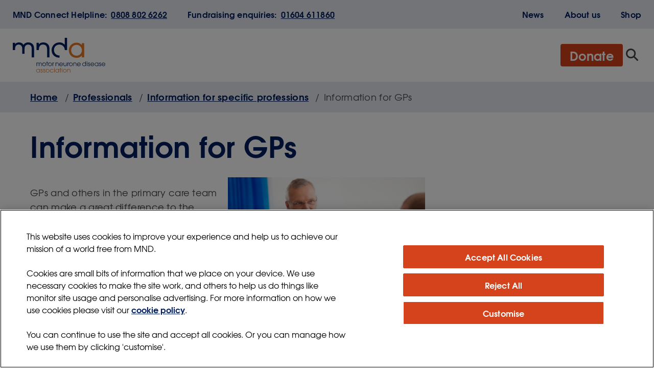

--- FILE ---
content_type: text/html; charset=UTF-8
request_url: https://www.mndassociation.org/professionals/management-of-mnd/management-by-specific-professions/information-for-gps
body_size: 21737
content:
<!DOCTYPE html>
<html lang="en" dir="ltr" prefix="og: https://ogp.me/ns#">
  <head>
    <meta charset="utf-8" />
<style>body #backtotop {background: #444444;}body #backtotop:hover { background: #575757; border-color: #575757; }</style>
<style>/* @see https://github.com/aFarkas/lazysizes#broken-image-symbol */.js img.lazyload:not([src]) { visibility: hidden; }/* @see https://github.com/aFarkas/lazysizes#automatically-setting-the-sizes-attribute */.js img.lazyloaded[data-sizes=auto] { display: block; width: 100%; }</style>
<meta name="description" content="GPs and others in the primary care team can make a great difference to the quality of life of people with MND, with timely care, support and symptom management." />
<link rel="canonical" href="https://www.mndassociation.org/professionals/management-of-mnd/management-by-specific-professions/information-for-gps" />
<meta property="og:site_name" content="MND Association" />
<meta property="og:url" content="https://www.mndassociation.org/professionals/management-of-mnd/management-by-specific-professions/information-for-gps" />
<meta property="og:title" content="Information for GPs" />
<meta property="og:image" content="https://www.mndassociation.org/sites/default/files/2023-05/MNDA_main.jpg" />
<meta name="twitter:card" content="summary_large_image" />
<meta name="twitter:site" content="@mndassoc" />
<meta name="twitter:title" content="Information for GPs" />
<meta name="twitter:image" content="https://www.mndassociation.org/sites/default/files/2023-05/MNDA_main.jpg" />
<meta name="MobileOptimized" content="width" />
<meta name="HandheldFriendly" content="true" />
<meta name="viewport" content="width=device-width, initial-scale=1.0" />
<script type="application/ld+json">{
    "@context": "https://schema.org",
    "@graph": [
        {
            "@type": "WebPage",
            "@id": "WebPage",
            "description": "GPs and others in the primary care team can make a great difference to the quality of life of people with MND, with timely care, support and symptom management.",
            "breadcrumb": {
                "@type": "BreadcrumbList",
                "itemListElement": [
                    {
                        "@type": "ListItem",
                        "position": 1,
                        "name": "Home",
                        "item": "https://www.mndassociation.org"
                    },
                    {
                        "@type": "ListItem",
                        "position": 2,
                        "name": "Professionals",
                        "item": "https://www.mndassociation.org/professionals"
                    },
                    {
                        "@type": "ListItem",
                        "position": 3,
                        "name": "Information for specific professions",
                        "item": "https://www.mndassociation.org/professionals/management-of-mnd/management-by-specific-professions"
                    },
                    {
                        "@type": "ListItem",
                        "position": 4,
                        "name": "Information for GPs",
                        "item": "https://www.mndassociation.org/professionals/management-of-mnd/management-by-specific-professions/information-for-gps"
                    }
                ]
            },
            "publisher": {
                "@type": "NGO",
                "name": "MND Association",
                "url": "https://www.mndassociation.org"
            },
            "url": "https://www.mndassociation.org/professionals/management-of-mnd/management-by-specific-professions/information-for-gps",
            "name": "Information for GPs",
            "inLanguage": "en-GB"
        }
    ]
}</script>
<link rel="icon" href="/themes/custom/mnda_theme/favicon.ico" type="image/vnd.microsoft.icon" />

    <title>Information for GPs | MND Association</title>
    <link rel="stylesheet" media="all" href="/sites/default/files/css/css_52-xicqOP3nJ5bZgitIRYn4A4bqOpWzgexVetq2BFrc.css?delta=0&amp;language=en&amp;theme=mnda_theme&amp;include=[base64]" />
<link rel="stylesheet" media="all" href="/sites/default/files/css/css_4QynMMH6xgMR7hAtgROgZGEC3Pv0RkI2MUKk4pGs-Ig.css?delta=1&amp;language=en&amp;theme=mnda_theme&amp;include=[base64]" />
<link rel="stylesheet" media="print" href="/sites/default/files/css/css_f88Eau040Pd7mScYeCYfYSjaewHnO_9w20UXRhhjLJc.css?delta=2&amp;language=en&amp;theme=mnda_theme&amp;include=[base64]" />

    
    <link rel="apple-touch-icon" sizes="180x180" href="/apple-touch-icon.png">
    <link rel="icon" type="image/png" sizes="32x32" href="/favicon-32x32.png">
    <link rel="icon" type="image/png" sizes="16x16" href="/favicon-16x16.png">
    <link rel="manifest" href="/site.webmanifest">
    <link rel="mask-icon" href="/safari-pinned-tab.svg" color="#524fa1">
    <meta name="msapplication-TileColor" content="#524fa1">
    <meta name="theme-color" content="#524fa1">

    
    <!-- CookiePro Cookies Consent Notice start for mndassociation.org -->
    <script src="https://cdn.cookielaw.org/consent/cmp.stub.js" type="text/javascript" charset="UTF-8"></script>
    <script type="text/javascript" src="https://cookie-cdn.cookiepro.com/consent/ca4f700b-734c-4279-b93f-c404af9ee76a/OtAutoBlock.js" ></script>
    <script src="https://cookie-cdn.cookiepro.com/scripttemplates/otSDKStub.js"  type="text/javascript" charset="UTF-8" data-domain-script="ca4f700b-734c-4279-b93f-c404af9ee76a" ></script>
    <script type="text/javascript" nonce="">
    function OptanonWrapper() { }
    </script>
    <!-- CookiePro Cookies Consent Notice end for mndassociation.org -->

        <!-- Google Tag Manager -->
    <script>(function(w,d,s,l,i){w[l]=w[l]||[];w[l].push({'gtm.start':
    new Date().getTime(),event:'gtm.js'});var f=d.getElementsByTagName(s)[0],
    j=d.createElement(s),dl=l!='dataLayer'?'&l='+l:'';j.async=true;j.src=
    'https://www.googletagmanager.com/gtm.js?id='+i+dl;f.parentNode.insertBefore(j,f);
    })(window,document,'script','dataLayer','GTM-M88H5FV');</script>
    <!-- End Google Tag Manager -->

  </head>
  <body>
<!-- Google Tag Manager (noscript) -->
    <noscript><iframe src="https://www.googletagmanager.com/ns.html?id=GTM-M88H5FV"
                      height="0" width="0" style="display:none;visibility:hidden"></iframe></noscript>
    <!-- End Google Tag Manager (noscript) -->
        <a href="#main-content" class="visually-hidden focusable">
      Skip to main content
    </a>
    
      <div class="dialog-off-canvas-main-canvas" data-off-canvas-main-canvas>
    <header role="banner">
      <div class="service-header">
  <div class="service-header__container">
    <nav role="navigation" class="service-menu is-open" aria-label="Contact links" data-component="ServiceMenu">
  <ul class="service-menu__list">
            <li class="service-menu__item">
                      <span class="service-menu__icon service-menu__icon--phone"></span>
          
          <div class="service-menu__content">
                          <span class="service-menu__label">MND Connect Helpline:</span>
            
            <a
              class="service-menu__link"
              href="tel:08088026262"
              aria-label="MND Connect Helpline: 0808 802 6262"
              target="_self">0808 802 6262</a>
          </div>
        </li>
            <li class="service-menu__item">
                      <span class="service-menu__icon service-menu__icon--phone"></span>
          
          <div class="service-menu__content">
                          <span class="service-menu__label">Fundraising enquiries:</span>
            
            <a
              class="service-menu__link"
              href="tel:01604611860"
              aria-label="Fundraising enquiries: 01604 611860"
              target="_self">01604 611860</a>
          </div>
        </li>
      </ul>

  <ul class="service-menu__list links">
          <li class="service-menu__item">
        
        <div class="service-menu__content">
          
          <a
            class="service-menu__link"
            href="/media/latest-news"
            aria-label=" News"
            target="_self">News</a>
        </div>
      </li>
          <li class="service-menu__item">
        
        <div class="service-menu__content">
          
          <a
            class="service-menu__link"
            href="/about-us"
            aria-label=" About us"
            target="_self">About us</a>
        </div>
      </li>
          <li class="service-menu__item">
        
        <div class="service-menu__content">
          
          <a
            class="service-menu__link"
            href="https://shop.mndassociation.org"
            aria-label=" Shop"
            target="_self">Shop</a>
        </div>
      </li>
      </ul>
</nav>  </div>
</div>
<div class="site-menu-background hidden"></div>
<div class="site-header">
  <div class="site-header__container ">
    <div class="site-header__actions">
      
<div class="brand">
  <a class="brand__link" href="/" aria-label="MNDA Home page">
    <svg class="brand__image" viewBox="0 0 181 68" xmlns="http://www.w3.org/2000/svg">
      <g fill="none" fill-rule="evenodd">
        <path d="M109.724 24.315c0 4.144 1.42 7.796 4.175 10.562 2.82 2.832 6.648 4.296 11.034 4.296 2.091 0 6.938-.578 10.222-4.67v3.703h4.525V10.523h-4.525v3.71c-3.172-4.067-7.955-4.678-10.222-4.678-9.513 0-15.21 7.503-15.21 14.76m4.577.15c0-7.036 5.343-10.718 10.633-10.718 5.731 0 10.395 4.786 10.395 10.667 0 5.927-4.567 10.568-10.395 10.568-6.168 0-10.633-4.422-10.633-10.517" fill="#E87722" class="brand__highlight" />
        <path d="M91.499 34.649c-6.308 0-10.89-4.595-10.89-10.69 0-7.055 5.398-10.746 10.734-10.746 5.786 0 10.492 4.742 10.492 10.852h4.389V0h-4.59l.002 13.643c-3.232-4.093-7.929-4.655-10.293-4.655-9.591 0-15.326 7.612-15.326 14.971 0 4.171 1.375 7.821 4.154 10.592 2.832 2.83 6.775 4.315 11.328 4.315V34.65zM20.868 14c-1.887-3.862-5.609-5.128-9.302-4.998-2.353.084-5.257.967-6.978 3.18V9.707H0v14.358h4.552v-2.248c0-2.396.33-4.307 1.185-5.606 1.32-2.002 3.245-2.982 5.808-2.982 2.555 0 4.613 1.102 5.796 3.103.71 1.266 1.185 2.798 1.185 5.573v9.237h4.588v-9.119c0-2.776.374-4.304 1.192-5.702 1.168-1.998 3.23-3.092 5.777-3.092s4.632 1.013 5.815 3.013c.71 1.267 1.155 2.887 1.155 5.663v16.302h4.589v-16.94c0-4.56-1.212-7.552-3.558-9.608-2.138-1.875-4.95-2.697-7.91-2.657-3.34.046-7.202 1.335-9.306 4.998M51.088 12.727V9.705h-4.585v14.363h4.585v-1.783c0-5.376 2.892-9.066 8.053-9.066 2.463 0 4.253.665 5.708 1.986 1.871 1.7 2.346 4.31 2.346 7.375v15.626h4.59v-15.98c0-4.123-.589-7.228-3.008-9.708-2.143-2.196-5.151-3.567-9.48-3.525-3.428.035-6.633 1.536-8.209 3.734" fill="#001E60" class="brand__base" />
        <path d="M55.148 65.84c.026 1.286.95 1.384 1.262 1.384.817 0 1.298-.483 1.298-1.21 0-.926-.877-1.137-1.387-1.346-.691-.234-1.828-.63-1.828-1.903 0-1.036.713-1.853 1.967-1.853 1.113 0 1.892.738 1.88 1.84h-.868c-.018-.83-.58-1.062-1.048-1.062-.696 0-1.065.484-1.065 1.014 0 .716.695.919 1.25 1.125.819.307 1.965.701 1.965 2.097.013 1.16-.728 2.074-2.164 2.074-1.095 0-2.152-.64-2.116-2.16h.854zM60.368 65.84c.023 1.286.95 1.384 1.26 1.384.816 0 1.299-.483 1.299-1.21 0-.926-.877-1.137-1.386-1.346-.692-.234-1.831-.63-1.831-1.903 0-1.036.715-1.853 1.967-1.853 1.115 0 1.894.738 1.88 1.84h-.868c-.015-.83-.578-1.062-1.048-1.062-.695 0-1.063.484-1.063 1.014 0 .716.694.919 1.248 1.125.821.307 1.967.701 1.967 2.097.012 1.16-.728 2.074-2.165 2.074-1.094 0-2.154-.64-2.116-2.16h.856z" fill="#E87722" class="brand__highlight" />
        <path d="M47.397 49.323c.394-.637 1.136-.946 1.872-.953.779-.008 1.752.3 2.259 1.337.484-1 1.521-1.342 2.295-1.337.792.005 1.575.284 2.088.9.421.504.59 1.119.59 2.015v4.01h-.863v-3.911c0-.742-.126-1.139-.311-1.439-.303-.488-.805-.798-1.533-.798-.732 0-1.252.347-1.537.829-.172.307-.308.666-.308 1.408v3.911h-.865v-3.911c0-.742-.137-1.101-.31-1.408-.285-.482-.805-.83-1.535-.83-.73 0-1.25.348-1.533.83-.174.307-.309.666-.309 1.408v3.911h-.867v-6.752h.867v.78zM61.349 48.37c2.004 0 3.552 1.69 3.552 3.544 0 1.837-1.523 3.542-3.552 3.542-1.98 0-3.527-1.667-3.527-3.494a3.569 3.569 0 0 1 3.527-3.592m.013 6.305c1.31 0 2.67-1.034 2.67-2.8 0-1.774-1.507-2.729-2.67-2.729-1.239 0-2.673 1.015-2.673 2.804 0 1.568 1.275 2.725 2.673 2.725M66.644 49.323h-1.421v-.78h1.42v-2.38h.869v2.38h1.62v.78h-1.62v5.972h-.868zM72.885 48.37c2.002 0 3.55 1.69 3.55 3.544 0 1.837-1.521 3.542-3.55 3.542-1.981 0-3.527-1.667-3.527-3.494a3.569 3.569 0 0 1 3.527-3.592m.011 6.305c1.312 0 2.674-1.034 2.674-2.8 0-1.774-1.512-2.729-2.674-2.729-1.236 0-2.67 1.015-2.67 2.804 0 1.568 1.273 2.725 2.67 2.725M84.67 51.595l-.002 3.7h-.854v-6.751h.854v.899c.275-.444 1.017-1.072 2.13-1.072.885 0 1.547.222 2.144.81.567.56.81 1.275.81 2.385v3.73h-.866v-3.7c0-.876-.229-1.47-.622-1.858-.463-.46-1-.591-1.488-.591s-1.021.136-1.483.597c-.392.387-.624.976-.624 1.851" fill="#001E60" class="brand__base" />
        <path d="M107.624 64.136v3.7h-.856v-6.752h.855v.9c.274-.444 1.016-1.074 2.13-1.074.886 0 1.548.224 2.143.812.567.56.811 1.273.811 2.384v3.73h-.868v-3.7c0-.877-.227-1.47-.619-1.858-.465-.46-1.001-.59-1.489-.59-.488 0-1.022.135-1.484.595-.391.388-.623.976-.623 1.853" fill="#E87722" class="brand__highlight" />
        <path d="M119.486 51.595v3.7h-.856v-6.751h.855l-.001.899c.275-.444 1.018-1.072 2.13-1.072.887 0 1.549.222 2.144.81.567.56.811 1.275.811 2.385v3.73h-.867v-3.7c0-.876-.228-1.47-.62-1.858-.464-.46-1.001-.591-1.489-.591-.488 0-1.022.136-1.484.597-.391.387-.623.976-.623 1.851M91.879 52.235c.063 1.319 1.298 2.44 2.623 2.44 1.236-.022 2.115-.749 2.425-1.59h.916c-.472 1.344-1.77 2.37-3.329 2.37a3.528 3.528 0 0 1-3.524-3.529c0-1.914 1.545-3.516 3.512-3.556a3.517 3.517 0 0 1 3.018 1.73c.458.726.559 1.48.52 2.135H91.88zm5.282-.777c-.271-1.592-1.57-2.311-2.647-2.311-1.063 0-2.387.72-2.635 2.311h5.282zM104.43 54.214c-.248.506-.926 1.241-2.193 1.241-1.332 0-2.026-.641-2.322-1.012-.483-.59-.593-1.456-.593-2.173v-3.726h.865v3.715c0 .852.186 1.406.482 1.777.47.532 1.103.64 1.568.64.487 0 1.007-.108 1.439-.542.396-.395.707-.84.707-2.023v-3.567h.863v6.75h-.815l-.001-1.08zM113.736 48.37c2.004 0 3.551 1.69 3.551 3.544 0 1.837-1.52 3.542-3.551 3.542-1.979 0-3.526-1.667-3.526-3.494a3.568 3.568 0 0 1 3.526-3.592m.012 6.305c1.31 0 2.672-1.034 2.672-2.8 0-1.774-1.51-2.729-2.672-2.729-1.238 0-2.672 1.015-2.672 2.804 0 1.568 1.275 2.725 2.672 2.725M126.7 52.235c.065 1.319 1.299 2.44 2.624 2.44 1.237-.022 2.114-.749 2.425-1.59h.914c-.468 1.344-1.77 2.37-3.327 2.37a3.528 3.528 0 0 1-3.526-3.529c0-1.914 1.546-3.516 3.514-3.556a3.514 3.514 0 0 1 3.017 1.73c.458.726.558 1.48.522 2.135h-6.164zm5.282-.777c-.272-1.592-1.57-2.311-2.646-2.311-1.063 0-2.388.72-2.637 2.311h5.283zM143.244 55.295h-.868l-.001-1.223c-.701 1.089-1.94 1.384-2.66 1.384-2.126 0-3.637-1.618-3.637-3.556 0-1.8 1.423-3.53 3.638-3.53.833 0 1.968.327 2.656 1.377l.004-3.584h.868v9.132zm-3.528-.62c1.46 0 2.71-1.17 2.71-2.75 0-1.48-1.15-2.779-2.71-2.779-1.484 0-2.771 1.076-2.771 2.792 0 1.505 1.115 2.737 2.77 2.737zM144.973 47.719h.867v-1.556h-.867v1.556zm0 7.575h.867v-6.751h-.867v6.751zM153.152 52.235c.06 1.319 1.298 2.44 2.62 2.44 1.239-.022 2.118-.749 2.428-1.59h.914c-.468 1.344-1.77 2.37-3.328 2.37-1.893 0-3.525-1.529-3.525-3.529 0-1.914 1.546-3.516 3.51-3.556a3.518 3.518 0 0 1 3.022 1.73c.457.726.556 1.48.52 2.135h-6.161zm5.282-.777c-.272-1.592-1.572-2.311-2.648-2.311-1.064 0-2.387.72-2.634 2.311h5.282zM167.49 55.295h-.87v-1.218c-.743 1.131-1.953 1.379-2.656 1.379-2.13 0-3.639-1.618-3.639-3.556 0-1.8 1.423-3.53 3.64-3.53.728 0 1.974.25 2.661 1.395v-1.22h.864v6.75zm-3.526-.62a2.714 2.714 0 0 0 2.708-2.75c0-1.48-1.15-2.779-2.708-2.779-1.484 0-2.77 1.076-2.77 2.792 0 1.505 1.11 2.737 2.77 2.737zM174.832 52.235c.061 1.319 1.297 2.44 2.621 2.44 1.237-.022 2.116-.749 2.426-1.59h.914c-.468 1.344-1.767 2.37-3.327 2.37-1.891 0-3.526-1.529-3.526-3.529 0-1.914 1.547-3.516 3.513-3.556a3.52 3.52 0 0 1 3.018 1.73c.459.726.56 1.48.521 2.135h-6.16zm5.28-.777c-.27-1.592-1.568-2.311-2.646-2.311-1.062 0-2.387.72-2.634 2.311h5.28z" fill="#001E60" class="brand__base" />
        <path d="M68.228 60.914c2.005 0 3.551 1.69 3.551 3.542 0 1.838-1.521 3.537-3.551 3.537-1.979 0-3.525-1.663-3.525-3.489a3.565 3.565 0 0 1 3.525-3.59m.013 6.305c1.31 0 2.672-1.036 2.672-2.8 0-1.777-1.511-2.73-2.672-2.73-1.238 0-2.673 1.014-2.673 2.802 0 1.57 1.275 2.728 2.673 2.728M79.778 65.849c-.431.84-1.335 2.144-3.364 2.144-2.116 0-3.637-1.637-3.637-3.525 0-1.95 1.62-3.554 3.637-3.554 1.188 0 2.71.592 3.364 2.207h-.95c-.546-1.024-1.534-1.432-2.389-1.432-1.322 0-2.797.99-2.797 2.753 0 1.52 1.176 2.777 2.797 2.777 1.411 0 2.114-.851 2.389-1.37h.95zM81.088 60.26h.867v-1.557h-.867v1.558zm0 7.576h.867v-6.75h-.867v6.75zM92.824 61.864H91.4v-.777h1.424v-2.384h.866v2.384h1.62v.777h-1.62v5.971h-.866zM96.213 60.26h.867v-1.557h-.867v1.558zm0 7.576h.867v-6.75h-.867v6.75zM101.91 60.914c2.002 0 3.549 1.69 3.549 3.542 0 1.838-1.523 3.537-3.55 3.537-1.98 0-3.527-1.663-3.527-3.489a3.567 3.567 0 0 1 3.528-3.59m.012 6.305c1.309 0 2.671-1.036 2.671-2.8 0-1.777-1.51-2.73-2.671-2.73a2.734 2.734 0 0 0-2.674 2.802c0 1.57 1.274 2.728 2.674 2.728" fill="#E87722" class="brand__highlight" />
        <path d="M78.629 49.515c.39-.837 1.2-1.11 2.025-1.095l-.002.872c-.566-.023-1.155.172-1.544.63-.363.428-.481.883-.481 1.543v3.833h-.868v-6.756h.868l.002.973zM107.893 49.515c.39-.837 1.2-1.11 2.025-1.095l-.002.872c-.566-.023-1.155.172-1.544.63-.363.428-.481.883-.481 1.543v3.833h-.868v-6.756h.868l.002.973zM147.922 53.298c.024 1.285.95 1.383 1.26 1.383.817 0 1.296-.48 1.296-1.21 0-.925-.875-1.136-1.382-1.345-.695-.236-1.83-.628-1.83-1.9 0-1.038.714-1.856 1.966-1.856 1.112 0 1.89.737 1.878 1.842h-.866c-.017-.831-.578-1.065-1.051-1.065-.692 0-1.062.485-1.062 1.014 0 .717.694.919 1.25 1.127.82.304 1.966.698 1.966 2.095.013 1.162-.73 2.077-2.165 2.077-1.097 0-2.154-.644-2.115-2.162h.855zM169.598 53.298c.023 1.285.95 1.383 1.261 1.383.816 0 1.295-.48 1.295-1.21 0-.925-.875-1.136-1.38-1.345-.695-.236-1.833-.628-1.833-1.9 0-1.038.715-1.856 1.967-1.856 1.11 0 1.891.737 1.878 1.842h-.868c-.018-.831-.577-1.065-1.046-1.065-.696 0-1.066.485-1.066 1.014 0 .717.695.919 1.25 1.127.82.304 1.964.698 1.964 2.095.012 1.162-.728 2.077-2.16 2.077-1.097 0-2.155-.644-2.118-2.162h.856z" fill="#001E60" class="brand__base" />
        <path d="M90.4 67.834h-.863v-1.216c-.74 1.128-1.956 1.374-2.662 1.374-2.129 0-3.634-1.613-3.634-3.55 0-1.801 1.42-3.53 3.634-3.53.728 0 1.976.248 2.668 1.394v-1.22h.858v6.748zm-3.525-.616a2.718 2.718 0 0 0 2.71-2.752c0-1.48-1.15-2.776-2.71-2.776-1.483 0-2.77 1.073-2.77 2.786 0 1.508 1.112 2.742 2.77 2.742zM53.07 67.834h-.867v-1.216c-.743 1.128-1.954 1.374-2.66 1.374-2.127 0-3.633-1.613-3.633-3.55 0-1.801 1.421-3.53 3.633-3.53.73 0 1.976.248 2.666 1.394v-1.22h.861v6.748zm-3.527-.616a2.718 2.718 0 0 0 2.712-2.752c0-1.48-1.152-2.776-2.712-2.776-1.483 0-2.769 1.073-2.769 2.786 0 1.508 1.113 2.742 2.77 2.742z" fill="#E87722" class="brand__highlight" />
      </g>
    </svg>
  </a>
</div>

              <div class="right">
          
<a class="button-link button-link--primary header-donate-button is-open" href="/get-involved/donations" target="_self">Donate</a>

          <div class="o-dropdown-menu is-open" data-menu="MainMenu">
  <div>
  
    
        <style type="text/css">
    .tbm.animate .tbm-item > .tbm-submenu, .tbm.animate.slide .tbm-item > .tbm-submenu > div {
      transition-delay: 200ms;  -webkit-transition-delay: 200ms;  -ms-transition-delay: 200ms;  -o-transition-delay: 200ms;  transition-duration: 400ms;  -webkit-transition-duration: 400ms;  -ms-transition-duration: 400ms;  -o-transition-duration: 400ms;
    }
  </style>
<nav  class="tbm tbm-mega-menu tbm-arrows animate slide" id="tbm-mega-menu" data-breakpoint="1280" data-duration="400" data-delay="200" aria-label="mega-menu navigation">
  
<div class="menu-toggle">
  <button
      tabindex="0"
      aria-label="Open main menu"
      aria-expanded="false"
      aria-pressed="false"
      class="menu-toggle__button"
      data-button="MenuToggle">
    <span class="menu-toggle__label">Menu</span>
    <span class="menu-toggle__icon">
      <span class="menu-toggle__bar"></span>
    </span>
  </button>
</div>    <div class="tbm-collapse  always-show">
        
<div class="container o-dropdown-menu__wrapper">

  <div class="search-input" data-component="Search">
  <form method="get" action="/search" class="search-input__field">
    <div class="search-input__control">
      <label for="site-search" class="sr-only">Search</label>
      <input class="search-input__input" placeholder="Search the site" name="keywords" data-element="SearchInput" id="site-search" />
    </div>
    <div class="search-input__actions">
      <button class="search-input__button search-input__button--primary" type="submit">Search</button>
    </div>
  </form>
</div>
  <ul  class="tbm-nav level-0 items-5 o-dropdown-menu__top" role="list" >
                <li  class="tbm-item level-1 sub-hidden-collapse tbm-item--has-dropdown" aria-level="1" >
    <div class="tbm-link-container">
                  <button class="tbm-link level-1 tbm-toggle no-link" aria-expanded="false">
            <span>Understanding MND</span>
          <span class="tbm-link-container__toggle">
        <span class="desktop-arrow">
          <svg width="24" height="24" viewBox="0 0 24 24" fill="none" xmlns="http://www.w3.org/2000/svg">
<path d="M6 9L12 15L18 9" stroke="currentColor" stroke-width="2" stroke-linecap="round" stroke-linejoin="round"/>
</svg>

        </span>
        <span class="mobile-arrow">
          <svg width="20" height="20" viewBox="0 0 20 20" fill="none" xmlns="http://www.w3.org/2000/svg">
<path d="M15.6658 10.0003L7.41602 18.2501L5.64825 16.4823L12.1303 10.0003L5.64825 3.51826L7.41602 1.75049L15.6658 10.0003Z" fill="#001E60"/>
</svg>

        </span>
      </span>
              </button>
          </div>
    <div  class="tbm-submenu tbm-item-child o-dropdown-menu__submenu" role="list">
    <div class="o-dropdown-menu__submenu--back-link level-1">
    <button type="button">
      <svg width="24" height="24" viewBox="0 0 24 24" fill="none" xmlns="http://www.w3.org/2000/svg">
<path d="M5.20109 11.9999L15.1006 2.10042L17.2219 4.22174L9.44373 11.9999L17.2219 19.7781L15.1006 21.8994L5.20109 11.9999Z" fill="white"/>
</svg>

      Back
    </button>
  </div>
    <div class="o-dropdown-menu__submenu-wrapper">
    <div class="container">
              <div class="o-dropdown-menu__submenu--parent-heading">
          <a href="/about-mnd">
            Understanding MND
          </a>
        </div>
                    <div  class="tbm-row">
      <div  class="tbm-column span3">
  <div class="tbm-column-inner">
               
<ul  class="tbm-subnav level-1 items-1" role="list">
          <li  class="tbm-item level-2 tbm-group" aria-level="2" >
    <div class="tbm-link-container">
                  <a href="/about-mnd/mnd-explained"  class="tbm-link level-2 tbm-group-title" aria-expanded="false">
            <span>MND explained</span>
                  <span class="chevron">
        <svg width="20" height="20" viewBox="0 0 20 20" fill="none" xmlns="http://www.w3.org/2000/svg">
<path d="M15.6658 10.0003L7.41602 18.2501L5.64825 16.4823L12.1303 10.0003L5.64825 3.51826L7.41602 1.75049L15.6658 10.0003Z" fill="#001E60"/>
</svg>

      </span>
      </a>
    </div>
    <div  class="tbm-group-container tbm-item-child o-dropdown-menu__submenu" role="list">
    <div class="o-dropdown-menu__submenu-wrapper">
    <div class="container">
                    <div  class="tbm-row">
      <div  class="tbm-column span12">
  <div class="tbm-column-inner">
                 <div class="o-dropdown-menu__submenu--back-link level-2">
    <button aria-label="See parent navigation items" type="button">
      <svg width="24" height="24" viewBox="0 0 24 24" fill="none" xmlns="http://www.w3.org/2000/svg">
<path d="M5.20109 11.9999L15.1006 2.10042L17.2219 4.22174L9.44373 11.9999L17.2219 19.7781L15.1006 21.8994L5.20109 11.9999Z" fill="white"/>
</svg>

      Back
    </button>
  </div>

<ul  class="tbm-subnav level-2 items-7" role="list">
    <li class="tbm-item level-3 active active-trail mobile-only">
    <a class="tbm-link--level-3-heading" href="/about-mnd/mnd-explained">
      <span>MND explained</span>
      <span><svg width="20" height="20" viewBox="0 0 20 20" fill="none" xmlns="http://www.w3.org/2000/svg">
<path d="M15.6658 10.0003L7.41602 18.2501L5.64825 16.4823L12.1303 10.0003L5.64825 3.51826L7.41602 1.75049L15.6658 10.0003Z" fill="#001E60"/>
</svg>
</span>
    </a>
  </li>
          <li  class="tbm-item level-3" aria-level="3" >
    <div class="tbm-link-container">
                  <a href="/about-mnd/mnd-explained/what-is-mnd"  class="tbm-link level-3">
            <span>What is MND?</span>
              </a>
    </div>
    
</li>

        <li  class="tbm-item level-3" aria-level="3" >
    <div class="tbm-link-container">
                  <a href="/about-mnd/kennedys-disease-explained/what-kennedys-disease"  class="tbm-link level-3">
            <span>What is Kennedy&#039;s Disease?</span>
              </a>
    </div>
    
</li>

        <li  class="tbm-item level-3" aria-level="3" >
    <div class="tbm-link-container">
                  <a href="/about-mnd/mnd-explained/early-signs-of-mnd"  class="tbm-link level-3">
            <span>Early signs of MND</span>
              </a>
    </div>
    
</li>

        <li  class="tbm-item level-3" aria-level="3" >
    <div class="tbm-link-container">
                  <a href="/about-mnd/newly-diagnosed"  class="tbm-link level-3">
            <span>Newly diagnosed?</span>
              </a>
    </div>
    
</li>

        <li  class="tbm-item level-3" aria-level="3" >
    <div class="tbm-link-container">
                  <a href="/about-mnd/mnd-explained/what-causes-mnd"  class="tbm-link level-3">
            <span>What causes MND?</span>
              </a>
    </div>
    
</li>

        <li  class="tbm-item level-3" aria-level="3" >
    <div class="tbm-link-container">
                  <a href="/support-and-information/information-resources"  class="tbm-link level-3">
            <span>Information resources</span>
              </a>
    </div>
    
</li>

        <li  class="tbm-item level-3" aria-level="3" >
    <div class="tbm-link-container">
                  <a href="/support-and-information/information-resources/information-in-other-languages-and-formats"  class="tbm-link level-3">
            <span>Information in other languages and formats</span>
              </a>
    </div>
    
</li>

  </ul>
      </div>
</div>

  </div>

          </div>

      </div>
</div>

</li>

  </ul>
      </div>
</div>

      <div  class="tbm-column span3">
  <div class="tbm-column-inner">
               
<ul  class="tbm-subnav level-1 items-1" role="list">
          <li  class="tbm-item level-2 tbm-group" aria-level="2" >
    <div class="tbm-link-container">
                  <a href="/support-and-information/living-with-mnd"  class="tbm-link level-2 tbm-group-title" aria-expanded="false">
            <span>Living with MND</span>
                  <span class="chevron">
        <svg width="20" height="20" viewBox="0 0 20 20" fill="none" xmlns="http://www.w3.org/2000/svg">
<path d="M15.6658 10.0003L7.41602 18.2501L5.64825 16.4823L12.1303 10.0003L5.64825 3.51826L7.41602 1.75049L15.6658 10.0003Z" fill="#001E60"/>
</svg>

      </span>
      </a>
    </div>
    <div  class="tbm-group-container tbm-item-child o-dropdown-menu__submenu" role="list">
    <div class="o-dropdown-menu__submenu-wrapper">
    <div class="container">
                    <div  class="tbm-row">
      <div  class="tbm-column span12">
  <div class="tbm-column-inner">
                 <div class="o-dropdown-menu__submenu--back-link level-2">
    <button aria-label="See parent navigation items" type="button">
      <svg width="24" height="24" viewBox="0 0 24 24" fill="none" xmlns="http://www.w3.org/2000/svg">
<path d="M5.20109 11.9999L15.1006 2.10042L17.2219 4.22174L9.44373 11.9999L17.2219 19.7781L15.1006 21.8994L5.20109 11.9999Z" fill="white"/>
</svg>

      Back
    </button>
  </div>

<ul  class="tbm-subnav level-2 items-8" role="list">
    <li class="tbm-item level-3 active active-trail mobile-only">
    <a class="tbm-link--level-3-heading" href="/support-and-information/living-with-mnd">
      <span>Living with MND</span>
      <span><svg width="20" height="20" viewBox="0 0 20 20" fill="none" xmlns="http://www.w3.org/2000/svg">
<path d="M15.6658 10.0003L7.41602 18.2501L5.64825 16.4823L12.1303 10.0003L5.64825 3.51826L7.41602 1.75049L15.6658 10.0003Z" fill="#001E60"/>
</svg>
</span>
    </a>
  </li>
          <li  class="tbm-item level-3" aria-level="3" >
    <div class="tbm-link-container">
                  <a href="/support-and-information/living-with-mnd/mobility-and-movement"  class="tbm-link level-3">
            <span>Mobility and movement</span>
              </a>
    </div>
    
</li>

        <li  class="tbm-item level-3" aria-level="3" >
    <div class="tbm-link-container">
                  <a href="/support-and-information/living-with-mnd/personal-care"  class="tbm-link level-3">
            <span>Personal care</span>
              </a>
    </div>
    
</li>

        <li  class="tbm-item level-3" aria-level="3" >
    <div class="tbm-link-container">
                  <a href="/support-and-information/living-with-mnd/speech-and-communication"  class="tbm-link level-3">
            <span>Speech and communication</span>
              </a>
    </div>
    
</li>

        <li  class="tbm-item level-3" aria-level="3" >
    <div class="tbm-link-container">
                  <a href="/support-and-information/living-with-mnd/eating-and-drinking"  class="tbm-link level-3">
            <span>Swallowing, eating and drinking</span>
              </a>
    </div>
    
</li>

        <li  class="tbm-item level-3" aria-level="3" >
    <div class="tbm-link-container">
                  <a href="/support-and-information/living-with-mnd/emotions-thinking-and-behaviour"  class="tbm-link level-3">
            <span>Emotions, thinking and behaviour</span>
              </a>
    </div>
    
</li>

        <li  class="tbm-item level-3" aria-level="3" >
    <div class="tbm-link-container">
                  <a href="/support-and-information/living-with-mnd/breathing-and-ventilation"  class="tbm-link level-3">
            <span>Breathing and ventilation</span>
              </a>
    </div>
    
</li>

        <li  class="tbm-item level-3" aria-level="3" >
    <div class="tbm-link-container">
                  <a href="/support-and-information/living-with-mnd/relationships-and-family"  class="tbm-link level-3">
            <span>Relationships</span>
              </a>
    </div>
    
</li>

        <li  class="tbm-item level-3" aria-level="3" >
    <div class="tbm-link-container">
                  <a href="/support-and-information/living-with-mnd/safety-home"  class="tbm-link level-3">
            <span>Safety at home</span>
              </a>
    </div>
    
</li>

  </ul>
      </div>
</div>

  </div>

          </div>

      </div>
</div>

</li>

  </ul>
      </div>
</div>

      <div  class="tbm-column span3">
  <div class="tbm-column-inner">
               
<ul  class="tbm-subnav level-1 items-1" role="list">
          <li  class="tbm-item level-2 tbm-group" aria-level="2" >
    <div class="tbm-link-container">
                  <a href="/support-and-information/health-and-social-care-services"  class="tbm-link level-2 tbm-group-title" aria-expanded="false">
            <span>Getting health and social care</span>
                  <span class="chevron">
        <svg width="20" height="20" viewBox="0 0 20 20" fill="none" xmlns="http://www.w3.org/2000/svg">
<path d="M15.6658 10.0003L7.41602 18.2501L5.64825 16.4823L12.1303 10.0003L5.64825 3.51826L7.41602 1.75049L15.6658 10.0003Z" fill="#001E60"/>
</svg>

      </span>
      </a>
    </div>
    <div  class="tbm-group-container tbm-item-child o-dropdown-menu__submenu" role="list">
    <div class="o-dropdown-menu__submenu-wrapper">
    <div class="container">
                    <div  class="tbm-row">
      <div  class="tbm-column span12">
  <div class="tbm-column-inner">
                 <div class="o-dropdown-menu__submenu--back-link level-2">
    <button aria-label="See parent navigation items" type="button">
      <svg width="24" height="24" viewBox="0 0 24 24" fill="none" xmlns="http://www.w3.org/2000/svg">
<path d="M5.20109 11.9999L15.1006 2.10042L17.2219 4.22174L9.44373 11.9999L17.2219 19.7781L15.1006 21.8994L5.20109 11.9999Z" fill="white"/>
</svg>

      Back
    </button>
  </div>

<ul  class="tbm-subnav level-2 items-7" role="list">
    <li class="tbm-item level-3 active active-trail mobile-only">
    <a class="tbm-link--level-3-heading" href="/support-and-information/health-and-social-care-services">
      <span>Getting health and social care</span>
      <span><svg width="20" height="20" viewBox="0 0 20 20" fill="none" xmlns="http://www.w3.org/2000/svg">
<path d="M15.6658 10.0003L7.41602 18.2501L5.64825 16.4823L12.1303 10.0003L5.64825 3.51826L7.41602 1.75049L15.6658 10.0003Z" fill="#001E60"/>
</svg>
</span>
    </a>
  </li>
          <li  class="tbm-item level-3" aria-level="3" >
    <div class="tbm-link-container">
                  <a href="/support-and-information/health-and-social-care-services/mnd-checklist"  class="tbm-link level-3">
            <span>MND checklist</span>
              </a>
    </div>
    
</li>

        <li  class="tbm-item level-3" aria-level="3" >
    <div class="tbm-link-container">
                  <a href="/support-and-information/health-and-social-care-services/types-care-and-who-provides-them"  class="tbm-link level-3">
            <span>Types of care and who provides them</span>
              </a>
    </div>
    
</li>

        <li  class="tbm-item level-3" aria-level="3" >
    <div class="tbm-link-container">
                  <a href="/support-and-information/health-and-social-care-services/having-your-needs-assessed"  class="tbm-link level-3">
            <span>Needs assessment, home care and home adaptations</span>
              </a>
    </div>
    
</li>

        <li  class="tbm-item level-3" aria-level="3" >
    <div class="tbm-link-container">
                  <a href="/support-and-information/health-and-social-care-services/benefits-financial-support-and-cost-of-living"  class="tbm-link level-3">
            <span>Benefits, financial support and cost of living</span>
              </a>
    </div>
    
</li>

        <li  class="tbm-item level-3" aria-level="3" >
    <div class="tbm-link-container">
                  <a href="/support-and-information/health-and-social-care-services/treatments-and-medication"  class="tbm-link level-3">
            <span>Treatments and medication</span>
              </a>
    </div>
    
</li>

        <li  class="tbm-item level-3" aria-level="3" >
    <div class="tbm-link-container">
                  <a href="/support-and-information/health-and-social-care-services/how-can-i-check-if-my-treatment-and-care-are-appropriate"  class="tbm-link level-3">
            <span>Getting the right treatment or care with MND</span>
              </a>
    </div>
    
</li>

        <li  class="tbm-item level-3" aria-level="3" >
    <div class="tbm-link-container">
                  <a href="/support-and-information/health-and-social-care-services/planning-ahead"  class="tbm-link level-3">
            <span>Planning future care</span>
              </a>
    </div>
    
</li>

  </ul>
      </div>
</div>

  </div>

          </div>

      </div>
</div>

</li>

  </ul>
      </div>
</div>

      <div  class="tbm-column span3">
  <div class="tbm-column-inner">
               
<ul  class="tbm-subnav level-1 items-1" role="list">
          <li  class="tbm-item level-2 tbm-group" aria-level="2" >
    <div class="tbm-link-container">
                  <a href="/support-and-information/for-carers"  class="tbm-link level-2 tbm-group-title" aria-expanded="false">
            <span>By relationship</span>
                  <span class="chevron">
        <svg width="20" height="20" viewBox="0 0 20 20" fill="none" xmlns="http://www.w3.org/2000/svg">
<path d="M15.6658 10.0003L7.41602 18.2501L5.64825 16.4823L12.1303 10.0003L5.64825 3.51826L7.41602 1.75049L15.6658 10.0003Z" fill="#001E60"/>
</svg>

      </span>
      </a>
    </div>
    <div  class="tbm-group-container tbm-item-child o-dropdown-menu__submenu" role="list">
    <div class="o-dropdown-menu__submenu-wrapper">
    <div class="container">
                    <div  class="tbm-row">
      <div  class="tbm-column span12">
  <div class="tbm-column-inner">
                 <div class="o-dropdown-menu__submenu--back-link level-2">
    <button aria-label="See parent navigation items" type="button">
      <svg width="24" height="24" viewBox="0 0 24 24" fill="none" xmlns="http://www.w3.org/2000/svg">
<path d="M5.20109 11.9999L15.1006 2.10042L17.2219 4.22174L9.44373 11.9999L17.2219 19.7781L15.1006 21.8994L5.20109 11.9999Z" fill="white"/>
</svg>

      Back
    </button>
  </div>

<ul  class="tbm-subnav level-2 items-3" role="list">
    <li class="tbm-item level-3 active active-trail mobile-only">
    <a class="tbm-link--level-3-heading" href="/support-and-information/for-carers">
      <span>By relationship</span>
      <span><svg width="20" height="20" viewBox="0 0 20 20" fill="none" xmlns="http://www.w3.org/2000/svg">
<path d="M15.6658 10.0003L7.41602 18.2501L5.64825 16.4823L12.1303 10.0003L5.64825 3.51826L7.41602 1.75049L15.6658 10.0003Z" fill="#001E60"/>
</svg>
</span>
    </a>
  </li>
          <li  class="tbm-item level-3" aria-level="3" >
    <div class="tbm-link-container">
                  <a href="/support-and-information/for-carers/support-for-carers"  class="tbm-link level-3">
            <span>Information for carers</span>
              </a>
    </div>
    
</li>

        <li  class="tbm-item level-3" aria-level="3" >
    <div class="tbm-link-container">
                  <a href="/support-and-information/for-carers/support-for-family-members"  class="tbm-link level-3">
            <span>Information for family members and partners</span>
              </a>
    </div>
    
</li>

        <li  class="tbm-item level-3" aria-level="3" >
    <div class="tbm-link-container">
                  <a href="/support-and-information/children-and-young-people"  class="tbm-link level-3">
            <span>Information for children, young people, parents and guardians</span>
              </a>
    </div>
    
</li>

  </ul>
      </div>
</div>

  </div>

          </div>

      </div>
</div>

</li>

  </ul>
      </div>
</div>

  </div>

          </div>

          <div class="strip-banner  megamenu">
  <div class="strip-banner__container">
      <p class="title">Search for information resources by need</p>
      <div class="strip-banner-cta">
          
<a class="button-link button-link--primary" href="/support-and-information/information-resources/information-for-people-with-or-affected-by-mnd/find-information-about-symptoms-treatment-and-care" target="_self">Search now</a>
      </div>
  </div>
</div>
      </div>
</div>

</li>

                <li  class="tbm-item level-1 sub-hidden-collapse tbm-item--has-dropdown" aria-level="1" >
    <div class="tbm-link-container">
                  <button class="tbm-link level-1 tbm-toggle no-link" aria-expanded="false">
            <span>Support we offer</span>
          <span class="tbm-link-container__toggle">
        <span class="desktop-arrow">
          <svg width="24" height="24" viewBox="0 0 24 24" fill="none" xmlns="http://www.w3.org/2000/svg">
<path d="M6 9L12 15L18 9" stroke="currentColor" stroke-width="2" stroke-linecap="round" stroke-linejoin="round"/>
</svg>

        </span>
        <span class="mobile-arrow">
          <svg width="20" height="20" viewBox="0 0 20 20" fill="none" xmlns="http://www.w3.org/2000/svg">
<path d="M15.6658 10.0003L7.41602 18.2501L5.64825 16.4823L12.1303 10.0003L5.64825 3.51826L7.41602 1.75049L15.6658 10.0003Z" fill="#001E60"/>
</svg>

        </span>
      </span>
              </button>
          </div>
    <div  class="tbm-submenu tbm-item-child o-dropdown-menu__submenu" role="list">
    <div class="o-dropdown-menu__submenu--back-link level-1">
    <button type="button">
      <svg width="24" height="24" viewBox="0 0 24 24" fill="none" xmlns="http://www.w3.org/2000/svg">
<path d="M5.20109 11.9999L15.1006 2.10042L17.2219 4.22174L9.44373 11.9999L17.2219 19.7781L15.1006 21.8994L5.20109 11.9999Z" fill="white"/>
</svg>

      Back
    </button>
  </div>
    <div class="o-dropdown-menu__submenu-wrapper">
    <div class="container">
              <div class="o-dropdown-menu__submenu--parent-heading">
          <a href="/support-and-information">
            Support we offer
          </a>
        </div>
                    <div  class="tbm-row">
      <div  class="tbm-column span4">
  <div class="tbm-column-inner">
               
<ul  class="tbm-subnav level-1 items-1" role="list">
          <li  class="tbm-item level-2 tbm-group" aria-level="2" >
    <div class="tbm-link-container">
                  <a href="/support-and-information/our-services"  class="tbm-link level-2 tbm-group-title" aria-expanded="false">
            <span>Practical and financial support</span>
                  <span class="chevron">
        <svg width="20" height="20" viewBox="0 0 20 20" fill="none" xmlns="http://www.w3.org/2000/svg">
<path d="M15.6658 10.0003L7.41602 18.2501L5.64825 16.4823L12.1303 10.0003L5.64825 3.51826L7.41602 1.75049L15.6658 10.0003Z" fill="#001E60"/>
</svg>

      </span>
      </a>
    </div>
    <div  class="tbm-group-container tbm-item-child o-dropdown-menu__submenu" role="list">
    <div class="o-dropdown-menu__submenu-wrapper">
    <div class="container">
                    <div  class="tbm-row">
      <div  class="tbm-column span12">
  <div class="tbm-column-inner">
                 <div class="o-dropdown-menu__submenu--back-link level-2">
    <button aria-label="See parent navigation items" type="button">
      <svg width="24" height="24" viewBox="0 0 24 24" fill="none" xmlns="http://www.w3.org/2000/svg">
<path d="M5.20109 11.9999L15.1006 2.10042L17.2219 4.22174L9.44373 11.9999L17.2219 19.7781L15.1006 21.8994L5.20109 11.9999Z" fill="white"/>
</svg>

      Back
    </button>
  </div>

<ul  class="tbm-subnav level-2 items-5" role="list">
    <li class="tbm-item level-3 active active-trail mobile-only">
    <a class="tbm-link--level-3-heading" href="/support-and-information/our-services">
      <span>Practical and financial support</span>
      <span><svg width="20" height="20" viewBox="0 0 20 20" fill="none" xmlns="http://www.w3.org/2000/svg">
<path d="M15.6658 10.0003L7.41602 18.2501L5.64825 16.4823L12.1303 10.0003L5.64825 3.51826L7.41602 1.75049L15.6658 10.0003Z" fill="#001E60"/>
</svg>
</span>
    </a>
  </li>
          <li  class="tbm-item level-3" aria-level="3" >
    <div class="tbm-link-container">
                  <a href="/support-and-information/our-services/benefits-advice"  class="tbm-link level-3">
            <span>Benefits advice service</span>
              </a>
    </div>
    
</li>

        <li  class="tbm-item level-3" aria-level="3" >
    <div class="tbm-link-container">
                  <a href="/support-and-information/our-services/communications-aids-service"  class="tbm-link level-3">
            <span>Voice banking and communication aids</span>
              </a>
    </div>
    
</li>

        <li  class="tbm-item level-3" aria-level="3" >
    <div class="tbm-link-container">
                  <a href="/support-and-information/our-services/financial-support-information-for-people-with-mnd"  class="tbm-link level-3">
            <span>Financial support and grants</span>
              </a>
    </div>
    
</li>

        <li  class="tbm-item level-3" aria-level="3" >
    <div class="tbm-link-container">
                  <a href="/support-and-information/our-services/wheelchair-support"  class="tbm-link level-3">
            <span>Wheelchair support</span>
              </a>
    </div>
    
</li>

        <li  class="tbm-item level-3" aria-level="3" >
    <div class="tbm-link-container">
                  <a href="/get-involved/fundraising/leave-a-gift-in-your-will/free-will-writing-services"  class="tbm-link level-3">
            <span>Will writing</span>
              </a>
    </div>
    
</li>

  </ul>
      </div>
</div>

  </div>

          </div>

      </div>
</div>

</li>

  </ul>
      </div>
</div>

      <div  class="tbm-column span4">
  <div class="tbm-column-inner">
               
<ul  class="tbm-subnav level-1 items-1" role="list">
          <li  class="tbm-item level-2 tbm-group" aria-level="2" >
    <div class="tbm-link-container">
                  <a href="/support-and-information/our-services"  class="tbm-link level-2 tbm-group-title" aria-expanded="false">
            <span>Care and personal support</span>
                  <span class="chevron">
        <svg width="20" height="20" viewBox="0 0 20 20" fill="none" xmlns="http://www.w3.org/2000/svg">
<path d="M15.6658 10.0003L7.41602 18.2501L5.64825 16.4823L12.1303 10.0003L5.64825 3.51826L7.41602 1.75049L15.6658 10.0003Z" fill="#001E60"/>
</svg>

      </span>
      </a>
    </div>
    <div  class="tbm-group-container tbm-item-child o-dropdown-menu__submenu" role="list">
    <div class="o-dropdown-menu__submenu-wrapper">
    <div class="container">
                    <div  class="tbm-row">
      <div  class="tbm-column span12">
  <div class="tbm-column-inner">
                 <div class="o-dropdown-menu__submenu--back-link level-2">
    <button aria-label="See parent navigation items" type="button">
      <svg width="24" height="24" viewBox="0 0 24 24" fill="none" xmlns="http://www.w3.org/2000/svg">
<path d="M5.20109 11.9999L15.1006 2.10042L17.2219 4.22174L9.44373 11.9999L17.2219 19.7781L15.1006 21.8994L5.20109 11.9999Z" fill="white"/>
</svg>

      Back
    </button>
  </div>

<ul  class="tbm-subnav level-2 items-4" role="list">
    <li class="tbm-item level-3 active active-trail mobile-only">
    <a class="tbm-link--level-3-heading" href="/support-and-information/our-services">
      <span>Care and personal support</span>
      <span><svg width="20" height="20" viewBox="0 0 20 20" fill="none" xmlns="http://www.w3.org/2000/svg">
<path d="M15.6658 10.0003L7.41602 18.2501L5.64825 16.4823L12.1303 10.0003L5.64825 3.51826L7.41602 1.75049L15.6658 10.0003Z" fill="#001E60"/>
</svg>
</span>
    </a>
  </li>
          <li  class="tbm-item level-3" aria-level="3" >
    <div class="tbm-link-container">
                  <a href="/support-and-information/health-and-social-care-services"  class="tbm-link level-3">
            <span>Health and social care services</span>
              </a>
    </div>
    
</li>

        <li  class="tbm-item level-3" aria-level="3" >
    <div class="tbm-link-container">
                  <a href="/support-and-information/local-support"  class="tbm-link level-3">
            <span>Local support</span>
              </a>
    </div>
    
</li>

        <li  class="tbm-item level-3" aria-level="3" >
    <div class="tbm-link-container">
                  <a href="/support-and-information/local-support/association-visitors"  class="tbm-link level-3">
            <span>Home visits</span>
              </a>
    </div>
    
</li>

        <li  class="tbm-item level-3" aria-level="3" >
    <div class="tbm-link-container">
                  <a href="/support-and-information/our-services/care-centres-and-networks"  class="tbm-link level-3">
            <span>Care centres and networks</span>
              </a>
    </div>
    
</li>

  </ul>
      </div>
</div>

  </div>

          </div>

      </div>
</div>

</li>

  </ul>
      </div>
</div>

      <div  class="tbm-column span4">
  <div class="tbm-column-inner">
               
<ul  class="tbm-subnav level-1 items-3" role="list">
          <li  class="tbm-item level-2 is-featured" aria-level="2" >
    <div class="tbm-link-container">
                  <a href="/support-and-information/our-services/mnd-connect"  class="tbm-link level-2 tbm-group-title">
            <span>Helpline (MND Connect)</span>
                  <span class="chevron">
        <svg width="20" height="20" viewBox="0 0 20 20" fill="none" xmlns="http://www.w3.org/2000/svg">
<path d="M15.6658 10.0003L7.41602 18.2501L5.64825 16.4823L12.1303 10.0003L5.64825 3.51826L7.41602 1.75049L15.6658 10.0003Z" fill="#001E60"/>
</svg>

      </span>
      </a>
    </div>
    
</li>

        <li  class="tbm-item level-2 is-featured" aria-level="2" >
    <div class="tbm-link-container">
                  <a href="/support-and-information/our-services/online-forum"  class="tbm-link level-2 tbm-group-title">
            <span>Online forum</span>
                  <span class="chevron">
        <svg width="20" height="20" viewBox="0 0 20 20" fill="none" xmlns="http://www.w3.org/2000/svg">
<path d="M15.6658 10.0003L7.41602 18.2501L5.64825 16.4823L12.1303 10.0003L5.64825 3.51826L7.41602 1.75049L15.6658 10.0003Z" fill="#001E60"/>
</svg>

      </span>
      </a>
    </div>
    
</li>

        <li  class="tbm-item level-2 is-featured" aria-level="2" >
    <div class="tbm-link-container">
                  <a href="/support-and-information/for-carers/bereavement-support"  class="tbm-link level-2 tbm-group-title">
            <span>Bereavement support</span>
                  <span class="chevron">
        <svg width="20" height="20" viewBox="0 0 20 20" fill="none" xmlns="http://www.w3.org/2000/svg">
<path d="M15.6658 10.0003L7.41602 18.2501L5.64825 16.4823L12.1303 10.0003L5.64825 3.51826L7.41602 1.75049L15.6658 10.0003Z" fill="#001E60"/>
</svg>

      </span>
      </a>
    </div>
    
</li>

  </ul>
      </div>
</div>

  </div>

          </div>

      </div>
</div>

</li>

                <li  class="tbm-item level-1 sub-hidden-collapse tbm-item--has-dropdown" aria-level="1" >
    <div class="tbm-link-container">
                  <button class="tbm-link level-1 tbm-toggle no-link" aria-expanded="false">
            <span>Professionals</span>
          <span class="tbm-link-container__toggle">
        <span class="desktop-arrow">
          <svg width="24" height="24" viewBox="0 0 24 24" fill="none" xmlns="http://www.w3.org/2000/svg">
<path d="M6 9L12 15L18 9" stroke="currentColor" stroke-width="2" stroke-linecap="round" stroke-linejoin="round"/>
</svg>

        </span>
        <span class="mobile-arrow">
          <svg width="20" height="20" viewBox="0 0 20 20" fill="none" xmlns="http://www.w3.org/2000/svg">
<path d="M15.6658 10.0003L7.41602 18.2501L5.64825 16.4823L12.1303 10.0003L5.64825 3.51826L7.41602 1.75049L15.6658 10.0003Z" fill="#001E60"/>
</svg>

        </span>
      </span>
              </button>
          </div>
    <div  class="tbm-submenu tbm-item-child o-dropdown-menu__submenu" role="list">
    <div class="o-dropdown-menu__submenu--back-link level-1">
    <button type="button">
      <svg width="24" height="24" viewBox="0 0 24 24" fill="none" xmlns="http://www.w3.org/2000/svg">
<path d="M5.20109 11.9999L15.1006 2.10042L17.2219 4.22174L9.44373 11.9999L17.2219 19.7781L15.1006 21.8994L5.20109 11.9999Z" fill="white"/>
</svg>

      Back
    </button>
  </div>
    <div class="o-dropdown-menu__submenu-wrapper">
    <div class="container">
              <div class="o-dropdown-menu__submenu--parent-heading">
          <a href="/professionals">
            Professionals
          </a>
        </div>
                    <div  class="tbm-row">
      <div  class="tbm-column span4">
  <div class="tbm-column-inner">
               
<ul  class="tbm-subnav level-1 items-1" role="list">
          <li  class="tbm-item level-2 tbm-group" aria-level="2" >
    <div class="tbm-link-container">
                  <a href="/professionals/management-of-mnd"  class="tbm-link level-2 tbm-group-title" aria-expanded="false">
            <span>Management of MND</span>
                  <span class="chevron">
        <svg width="20" height="20" viewBox="0 0 20 20" fill="none" xmlns="http://www.w3.org/2000/svg">
<path d="M15.6658 10.0003L7.41602 18.2501L5.64825 16.4823L12.1303 10.0003L5.64825 3.51826L7.41602 1.75049L15.6658 10.0003Z" fill="#001E60"/>
</svg>

      </span>
      </a>
    </div>
    <div  class="tbm-group-container tbm-item-child o-dropdown-menu__submenu" role="list">
    <div class="o-dropdown-menu__submenu-wrapper">
    <div class="container">
                    <div  class="tbm-row">
      <div  class="tbm-column span12">
  <div class="tbm-column-inner">
                 <div class="o-dropdown-menu__submenu--back-link level-2">
    <button aria-label="See parent navigation items" type="button">
      <svg width="24" height="24" viewBox="0 0 24 24" fill="none" xmlns="http://www.w3.org/2000/svg">
<path d="M5.20109 11.9999L15.1006 2.10042L17.2219 4.22174L9.44373 11.9999L17.2219 19.7781L15.1006 21.8994L5.20109 11.9999Z" fill="white"/>
</svg>

      Back
    </button>
  </div>

<ul  class="tbm-subnav level-2 items-7" role="list">
    <li class="tbm-item level-3 active active-trail mobile-only">
    <a class="tbm-link--level-3-heading" href="/professionals/management-of-mnd">
      <span>Management of MND</span>
      <span><svg width="20" height="20" viewBox="0 0 20 20" fill="none" xmlns="http://www.w3.org/2000/svg">
<path d="M15.6658 10.0003L7.41602 18.2501L5.64825 16.4823L12.1303 10.0003L5.64825 3.51826L7.41602 1.75049L15.6658 10.0003Z" fill="#001E60"/>
</svg>
</span>
    </a>
  </li>
          <li  class="tbm-item level-3" aria-level="3" >
    <div class="tbm-link-container">
                  <a href="/professionals/management-of-mnd/cognitive-change-and-frontotemporal-dementia-and-mnd"  class="tbm-link level-3">
            <span>Cognitive change, dementia and psychological support</span>
              </a>
    </div>
    
</li>

        <li  class="tbm-item level-3" aria-level="3" >
    <div class="tbm-link-container">
                  <a href="/professionals/management-of-mnd/management-by-specific-professions/information-for-gps/diagnosis-of-mnd"  class="tbm-link level-3">
            <span>Diagnosis</span>
              </a>
    </div>
    
</li>

        <li  class="tbm-item level-3" aria-level="3" >
    <div class="tbm-link-container">
                  <a href="/professionals/management-of-mnd/dysarthria"  class="tbm-link level-3">
            <span>Dysarthria (speech difficulties)</span>
              </a>
    </div>
    
</li>

        <li  class="tbm-item level-3" aria-level="3" >
    <div class="tbm-link-container">
                  <a href="/professionals/management-of-mnd/dysphagia"  class="tbm-link level-3">
            <span>Dysphagia (swallowing difficulties), nutrition and saliva</span>
              </a>
    </div>
    
</li>

        <li  class="tbm-item level-3" aria-level="3" >
    <div class="tbm-link-container">
                  <a href="/about-mnd/mnd-explained/inherited-mnd"  class="tbm-link level-3">
            <span>Genetics</span>
              </a>
    </div>
    
</li>

        <li  class="tbm-item level-3" aria-level="3" >
    <div class="tbm-link-container">
                  <a href="/about-mnd/kennedys-disease-explained/what-kennedys-disease"  class="tbm-link level-3">
            <span>Kennedy&#039;s disease</span>
              </a>
    </div>
    
</li>

        <li  class="tbm-item level-3" aria-level="3" >
    <div class="tbm-link-container">
                  <a href="/professionals/management-of-mnd/nhs-continuing-healthcare-chc"  class="tbm-link level-3">
            <span>NHS Continuing Healthcare (CHC)</span>
              </a>
    </div>
    
</li>

  </ul>
      </div>
</div>

  </div>

          </div>

      </div>
</div>

</li>

  </ul>
      </div>
</div>

      <div  class="tbm-column span4">
  <div class="tbm-column-inner">
               
<ul  class="tbm-subnav level-1 items-1" role="list">
          <li  class="tbm-item level-2 tbm-group" aria-level="2" >
    <div class="tbm-link-container">
                  <a href="/professionals/professional-education-and-development"  class="tbm-link level-2 tbm-group-title" aria-expanded="false">
            <span>Education and development</span>
                  <span class="chevron">
        <svg width="20" height="20" viewBox="0 0 20 20" fill="none" xmlns="http://www.w3.org/2000/svg">
<path d="M15.6658 10.0003L7.41602 18.2501L5.64825 16.4823L12.1303 10.0003L5.64825 3.51826L7.41602 1.75049L15.6658 10.0003Z" fill="#001E60"/>
</svg>

      </span>
      </a>
    </div>
    <div  class="tbm-group-container tbm-item-child o-dropdown-menu__submenu" role="list">
    <div class="o-dropdown-menu__submenu-wrapper">
    <div class="container">
                    <div  class="tbm-row">
      <div  class="tbm-column span12">
  <div class="tbm-column-inner">
                 <div class="o-dropdown-menu__submenu--back-link level-2">
    <button aria-label="See parent navigation items" type="button">
      <svg width="24" height="24" viewBox="0 0 24 24" fill="none" xmlns="http://www.w3.org/2000/svg">
<path d="M5.20109 11.9999L15.1006 2.10042L17.2219 4.22174L9.44373 11.9999L17.2219 19.7781L15.1006 21.8994L5.20109 11.9999Z" fill="white"/>
</svg>

      Back
    </button>
  </div>

<ul  class="tbm-subnav level-2 items-6" role="list">
    <li class="tbm-item level-3 active active-trail mobile-only">
    <a class="tbm-link--level-3-heading" href="/professionals/professional-education-and-development">
      <span>Education and development</span>
      <span><svg width="20" height="20" viewBox="0 0 20 20" fill="none" xmlns="http://www.w3.org/2000/svg">
<path d="M15.6658 10.0003L7.41602 18.2501L5.64825 16.4823L12.1303 10.0003L5.64825 3.51826L7.41602 1.75049L15.6658 10.0003Z" fill="#001E60"/>
</svg>
</span>
    </a>
  </li>
          <li  class="tbm-item level-3" aria-level="3" >
    <div class="tbm-link-container">
                  <a href="/professionals/community-of-practice"  class="tbm-link level-3">
            <span>Community of practice</span>
              </a>
    </div>
    
</li>

        <li  class="tbm-item level-3" aria-level="3" >
    <div class="tbm-link-container">
                  <a href="/professionals/professional-education-and-development/education-events"  class="tbm-link level-3">
            <span>Upcoming events</span>
              </a>
    </div>
    
</li>

        <li  class="tbm-item level-3" aria-level="3" >
    <div class="tbm-link-container">
                  <a href="/professionals/professional-education-and-development/webinars"  class="tbm-link level-3">
            <span>Webinar recordings</span>
              </a>
    </div>
    
</li>

        <li  class="tbm-item level-3" aria-level="3" >
    <div class="tbm-link-container">
                  <a href="/professionals/professional-education-and-development/online-courses"  class="tbm-link level-3">
            <span>Online courses</span>
              </a>
    </div>
    
</li>

        <li  class="tbm-item level-3 is-featured" aria-level="3" >
    <div class="tbm-link-container">
                  <a href="/professionals/latest-news-professionals"  class="tbm-link level-3">
            <span>Latest news</span>
                  <span class="chevron">
        <svg width="20" height="20" viewBox="0 0 20 20" fill="none" xmlns="http://www.w3.org/2000/svg">
<path d="M15.6658 10.0003L7.41602 18.2501L5.64825 16.4823L12.1303 10.0003L5.64825 3.51826L7.41602 1.75049L15.6658 10.0003Z" fill="#001E60"/>
</svg>

      </span>
      </a>
    </div>
    
</li>

  </ul>
      </div>
</div>

  </div>

          </div>

      </div>
</div>

</li>

  </ul>
      </div>
</div>

      <div  class="tbm-column span4">
  <div class="tbm-column-inner">
               
<ul  class="tbm-subnav level-1 items-1" role="list">
          <li  class="tbm-item level-2" aria-level="2" >
    <div class="tbm-link-container">
            <div class="image-callout">
  <div class="image-callout__image">
    <img alt="" loading="lazy" src="https://www.mndassociation.org/sites/default/files/styles/callout_image/public/2022-11/Diagnosis.jpg?h=d1cb525d&amp;itok=0Yjnj5h7" />
  </div>

  <div class="image-callout__content">
    <div class="image-callout__title">
      Refer someone to us
    </div>

    <div class="image-callout__description">
      
    </div>

          <div class="image-callout__button">
        <a class="image-callout__button--a" href="/professionals/support-for-professionals/referrals">Make a referral</a>
      </div>
      </div>
</div>
      
</li>

  </ul>
      </div>
</div>

  </div>

          </div>

          <div class="strip-banner  megamenu">
  <div class="strip-banner__container">
      <p class="title">Search for information resources by topic or profession</p>
      <div class="strip-banner-cta">
          
<a class="button-link button-link--primary" href="/professionals/information-finder" target="_self">Search now</a>
      </div>
  </div>
</div>
      </div>
</div>

</li>

                <li  class="tbm-item level-1 sub-hidden-collapse tbm-item--has-dropdown" aria-level="1" >
    <div class="tbm-link-container">
                  <button class="tbm-link level-1 tbm-toggle no-link" aria-expanded="false">
            <span>Research</span>
          <span class="tbm-link-container__toggle">
        <span class="desktop-arrow">
          <svg width="24" height="24" viewBox="0 0 24 24" fill="none" xmlns="http://www.w3.org/2000/svg">
<path d="M6 9L12 15L18 9" stroke="currentColor" stroke-width="2" stroke-linecap="round" stroke-linejoin="round"/>
</svg>

        </span>
        <span class="mobile-arrow">
          <svg width="20" height="20" viewBox="0 0 20 20" fill="none" xmlns="http://www.w3.org/2000/svg">
<path d="M15.6658 10.0003L7.41602 18.2501L5.64825 16.4823L12.1303 10.0003L5.64825 3.51826L7.41602 1.75049L15.6658 10.0003Z" fill="#001E60"/>
</svg>

        </span>
      </span>
              </button>
          </div>
    <div  class="tbm-submenu tbm-item-child o-dropdown-menu__submenu" role="list">
    <div class="o-dropdown-menu__submenu--back-link level-1">
    <button type="button">
      <svg width="24" height="24" viewBox="0 0 24 24" fill="none" xmlns="http://www.w3.org/2000/svg">
<path d="M5.20109 11.9999L15.1006 2.10042L17.2219 4.22174L9.44373 11.9999L17.2219 19.7781L15.1006 21.8994L5.20109 11.9999Z" fill="white"/>
</svg>

      Back
    </button>
  </div>
    <div class="o-dropdown-menu__submenu-wrapper">
    <div class="container">
              <div class="o-dropdown-menu__submenu--parent-heading">
          <a href="/research">
            Research
          </a>
        </div>
                    <div  class="tbm-row">
      <div  class="tbm-column span3">
  <div class="tbm-column-inner">
               
<ul  class="tbm-subnav level-1 items-1" role="list">
          <li  class="tbm-item level-2 tbm-group" aria-level="2" >
    <div class="tbm-link-container">
                  <a href="/research"  class="tbm-link level-2 tbm-group-title" aria-expanded="false">
            <span>Research</span>
                  <span class="chevron">
        <svg width="20" height="20" viewBox="0 0 20 20" fill="none" xmlns="http://www.w3.org/2000/svg">
<path d="M15.6658 10.0003L7.41602 18.2501L5.64825 16.4823L12.1303 10.0003L5.64825 3.51826L7.41602 1.75049L15.6658 10.0003Z" fill="#001E60"/>
</svg>

      </span>
      </a>
    </div>
    <div  class="tbm-group-container tbm-item-child o-dropdown-menu__submenu" role="list">
    <div class="o-dropdown-menu__submenu-wrapper">
    <div class="container">
                    <div  class="tbm-row">
      <div  class="tbm-column span12">
  <div class="tbm-column-inner">
                 <div class="o-dropdown-menu__submenu--back-link level-2">
    <button aria-label="See parent navigation items" type="button">
      <svg width="24" height="24" viewBox="0 0 24 24" fill="none" xmlns="http://www.w3.org/2000/svg">
<path d="M5.20109 11.9999L15.1006 2.10042L17.2219 4.22174L9.44373 11.9999L17.2219 19.7781L15.1006 21.8994L5.20109 11.9999Z" fill="white"/>
</svg>

      Back
    </button>
  </div>

<ul  class="tbm-subnav level-2 items-6" role="list">
    <li class="tbm-item level-3 active active-trail mobile-only">
    <a class="tbm-link--level-3-heading" href="/research">
      <span>Research</span>
      <span><svg width="20" height="20" viewBox="0 0 20 20" fill="none" xmlns="http://www.w3.org/2000/svg">
<path d="M15.6658 10.0003L7.41602 18.2501L5.64825 16.4823L12.1303 10.0003L5.64825 3.51826L7.41602 1.75049L15.6658 10.0003Z" fill="#001E60"/>
</svg>
</span>
    </a>
  </li>
          <li  class="tbm-item level-3" aria-level="3" >
    <div class="tbm-link-container">
                  <a href="/our-research"  class="tbm-link level-3">
            <span>Our research</span>
              </a>
    </div>
    
</li>

        <li  class="tbm-item level-3" aria-level="3" >
    <div class="tbm-link-container">
                  <a href="/research/get-involved-in-research/take-part-in-research"  class="tbm-link level-3">
            <span>Take part in a clinical trial</span>
              </a>
    </div>
    
</li>

        <li  class="tbm-item level-3" aria-level="3" >
    <div class="tbm-link-container">
                  <a href="/research/for-researchers"  class="tbm-link level-3">
            <span>For researchers</span>
              </a>
    </div>
    
</li>

        <li  class="tbm-item level-3" aria-level="3" >
    <div class="tbm-link-container">
                  <a href="/research/for-researchers/apply-for-funding"  class="tbm-link level-3">
            <span>Apply for research funding</span>
              </a>
    </div>
    
</li>

        <li  class="tbm-item level-3" aria-level="3" >
    <div class="tbm-link-container">
                  <a href="/research/longitude-prize-als"  class="tbm-link level-3">
            <span>Longitude Prize on ALS</span>
              </a>
    </div>
    
</li>

  </ul>
      </div>
</div>

  </div>

          </div>

      </div>
</div>

</li>

  </ul>
      </div>
</div>

      <div  class="tbm-column span3">
  <div class="tbm-column-inner">
               
<ul  class="tbm-subnav level-1 items-1" role="list">
          <li  class="tbm-item level-2 tbm-group" aria-level="2" >
    <div class="tbm-link-container">
                  <a href="/our-research/research-we-fund"  class="tbm-link level-2 tbm-group-title" aria-expanded="false">
            <span>Studies we fund</span>
                  <span class="chevron">
        <svg width="20" height="20" viewBox="0 0 20 20" fill="none" xmlns="http://www.w3.org/2000/svg">
<path d="M15.6658 10.0003L7.41602 18.2501L5.64825 16.4823L12.1303 10.0003L5.64825 3.51826L7.41602 1.75049L15.6658 10.0003Z" fill="#001E60"/>
</svg>

      </span>
      </a>
    </div>
    <div  class="tbm-group-container tbm-item-child o-dropdown-menu__submenu" role="list">
    <div class="o-dropdown-menu__submenu-wrapper">
    <div class="container">
                    <div  class="tbm-row">
      <div  class="tbm-column span12">
  <div class="tbm-column-inner">
                 <div class="o-dropdown-menu__submenu--back-link level-2">
    <button aria-label="See parent navigation items" type="button">
      <svg width="24" height="24" viewBox="0 0 24 24" fill="none" xmlns="http://www.w3.org/2000/svg">
<path d="M5.20109 11.9999L15.1006 2.10042L17.2219 4.22174L9.44373 11.9999L17.2219 19.7781L15.1006 21.8994L5.20109 11.9999Z" fill="white"/>
</svg>

      Back
    </button>
  </div>

<ul  class="tbm-subnav level-2 items-4" role="list">
    <li class="tbm-item level-3 active active-trail mobile-only">
    <a class="tbm-link--level-3-heading" href="/our-research/research-we-fund">
      <span>Studies we fund</span>
      <span><svg width="20" height="20" viewBox="0 0 20 20" fill="none" xmlns="http://www.w3.org/2000/svg">
<path d="M15.6658 10.0003L7.41602 18.2501L5.64825 16.4823L12.1303 10.0003L5.64825 3.51826L7.41602 1.75049L15.6658 10.0003Z" fill="#001E60"/>
</svg>
</span>
    </a>
  </li>
          <li  class="tbm-item level-3" aria-level="3" >
    <div class="tbm-link-container">
                  <a href="/research/our-research/research-we-fund/identifying-therapeutic-targets"  class="tbm-link level-3">
            <span>Therapeutic targets</span>
              </a>
    </div>
    
</li>

        <li  class="tbm-item level-3" aria-level="3" >
    <div class="tbm-link-container">
                  <a href="/research/our-research/research-we-fund/developing-treatment-pipeline"  class="tbm-link level-3">
            <span>Developing treatment pipeline</span>
              </a>
    </div>
    
</li>

        <li  class="tbm-item level-3" aria-level="3" >
    <div class="tbm-link-container">
                  <a href="/research/our-research/research-we-fund/understanding-clinical-progression"  class="tbm-link level-3">
            <span>Understanding clinical progression</span>
              </a>
    </div>
    
</li>

        <li  class="tbm-item level-3" aria-level="3" >
    <div class="tbm-link-container">
                  <a href="/research/our-research/research-we-fund/improving-standards-of-care"  class="tbm-link level-3">
            <span>Improving standards of care</span>
              </a>
    </div>
    
</li>

  </ul>
      </div>
</div>

  </div>

          </div>

      </div>
</div>

</li>

  </ul>
      </div>
</div>

      <div  class="tbm-column span3">
  <div class="tbm-column-inner">
               
<ul  class="tbm-subnav level-1 items-5" role="list">
          <li  class="tbm-item level-2 is-featured" aria-level="2" >
    <div class="tbm-link-container">
                  <a href="/research/get-involved-in-research/mnd-register"  class="tbm-link level-2 tbm-group-title">
            <span>Join the MND Register</span>
                  <span class="chevron">
        <svg width="20" height="20" viewBox="0 0 20 20" fill="none" xmlns="http://www.w3.org/2000/svg">
<path d="M15.6658 10.0003L7.41602 18.2501L5.64825 16.4823L12.1303 10.0003L5.64825 3.51826L7.41602 1.75049L15.6658 10.0003Z" fill="#001E60"/>
</svg>

      </span>
      </a>
    </div>
    
</li>

        <li  class="tbm-item level-2 is-featured" aria-level="2" >
    <div class="tbm-link-container">
                  <a href="/research/our-research/using-animals-and-stem-cells"  class="tbm-link level-2 tbm-group-title">
            <span>Using animals and stem cells in our research</span>
                  <span class="chevron">
        <svg width="20" height="20" viewBox="0 0 20 20" fill="none" xmlns="http://www.w3.org/2000/svg">
<path d="M15.6658 10.0003L7.41602 18.2501L5.64825 16.4823L12.1303 10.0003L5.64825 3.51826L7.41602 1.75049L15.6658 10.0003Z" fill="#001E60"/>
</svg>

      </span>
      </a>
    </div>
    
</li>

        <li  class="tbm-item level-2 is-featured" aria-level="2" >
    <div class="tbm-link-container">
                  <a href="/research/clinical-trials/unproven-treatments"  class="tbm-link level-2 tbm-group-title">
            <span>Unproven treatments</span>
                  <span class="chevron">
        <svg width="20" height="20" viewBox="0 0 20 20" fill="none" xmlns="http://www.w3.org/2000/svg">
<path d="M15.6658 10.0003L7.41602 18.2501L5.64825 16.4823L12.1303 10.0003L5.64825 3.51826L7.41602 1.75049L15.6658 10.0003Z" fill="#001E60"/>
</svg>

      </span>
      </a>
    </div>
    
</li>

        <li  class="tbm-item level-2 is-featured" aria-level="2" >
    <div class="tbm-link-container">
                  <a href="/research/mnd-drug-development-process"  class="tbm-link level-2 tbm-group-title">
            <span>How drugs are developed in the UK</span>
                  <span class="chevron">
        <svg width="20" height="20" viewBox="0 0 20 20" fill="none" xmlns="http://www.w3.org/2000/svg">
<path d="M15.6658 10.0003L7.41602 18.2501L5.64825 16.4823L12.1303 10.0003L5.64825 3.51826L7.41602 1.75049L15.6658 10.0003Z" fill="#001E60"/>
</svg>

      </span>
      </a>
    </div>
    
</li>

        <li  class="tbm-item level-2 is-featured" aria-level="2" >
    <div class="tbm-link-container">
                  <a href="https://symposium.mndassociation.org/"  class="tbm-link level-2 tbm-group-title">
            <span>International Symposium</span>
                  <span class="chevron">
        <svg width="20" height="20" viewBox="0 0 20 20" fill="none" xmlns="http://www.w3.org/2000/svg">
<path d="M15.6658 10.0003L7.41602 18.2501L5.64825 16.4823L12.1303 10.0003L5.64825 3.51826L7.41602 1.75049L15.6658 10.0003Z" fill="#001E60"/>
</svg>

      </span>
      </a>
    </div>
    
</li>

  </ul>
      </div>
</div>

      <div  class="tbm-column span3">
  <div class="tbm-column-inner">
               
<ul  class="tbm-subnav level-1 items-1" role="list">
          <li  class="tbm-item level-2" aria-level="2" >
    <div class="tbm-link-container">
            <div class="image-callout">
  <div class="image-callout__image">
    <img alt="" loading="lazy" src="https://www.mndassociation.org/sites/default/files/styles/callout_image/public/2025-08/43%2033ba9e36-9a9c-4721-9f02-c0a16d8908df.jpg?h=393fdaaf&amp;itok=73AXKcZ3" />
  </div>

  <div class="image-callout__content">
    <div class="image-callout__title">
      Latest research news
    </div>

    <div class="image-callout__description">
      
    </div>

          <div class="image-callout__button">
        <a class="image-callout__button--a" href="/research-news">Explore MND research</a>
      </div>
      </div>
</div>
      
</li>

  </ul>
      </div>
</div>

  </div>

          </div>

      </div>
</div>

</li>

                <li  class="tbm-item level-1 sub-hidden-collapse tbm-item--has-dropdown" aria-level="1" >
    <div class="tbm-link-container">
                  <button class="tbm-link level-1 tbm-toggle no-link" aria-expanded="false">
            <span>Get involved</span>
          <span class="tbm-link-container__toggle">
        <span class="desktop-arrow">
          <svg width="24" height="24" viewBox="0 0 24 24" fill="none" xmlns="http://www.w3.org/2000/svg">
<path d="M6 9L12 15L18 9" stroke="currentColor" stroke-width="2" stroke-linecap="round" stroke-linejoin="round"/>
</svg>

        </span>
        <span class="mobile-arrow">
          <svg width="20" height="20" viewBox="0 0 20 20" fill="none" xmlns="http://www.w3.org/2000/svg">
<path d="M15.6658 10.0003L7.41602 18.2501L5.64825 16.4823L12.1303 10.0003L5.64825 3.51826L7.41602 1.75049L15.6658 10.0003Z" fill="#001E60"/>
</svg>

        </span>
      </span>
              </button>
          </div>
    <div  class="tbm-submenu tbm-item-child o-dropdown-menu__submenu" role="list">
    <div class="o-dropdown-menu__submenu--back-link level-1">
    <button type="button">
      <svg width="24" height="24" viewBox="0 0 24 24" fill="none" xmlns="http://www.w3.org/2000/svg">
<path d="M5.20109 11.9999L15.1006 2.10042L17.2219 4.22174L9.44373 11.9999L17.2219 19.7781L15.1006 21.8994L5.20109 11.9999Z" fill="white"/>
</svg>

      Back
    </button>
  </div>
    <div class="o-dropdown-menu__submenu-wrapper">
    <div class="container">
              <div class="o-dropdown-menu__submenu--parent-heading">
          <a href="/get-involved">
            Get involved
          </a>
        </div>
                    <div  class="tbm-row">
      <div  class="tbm-column span3">
  <div class="tbm-column-inner">
               
<ul  class="tbm-subnav level-1 items-1" role="list">
          <li  class="tbm-item level-2 tbm-group" aria-level="2" >
    <div class="tbm-link-container">
                  <a href="/get-involved/fundraising"  class="tbm-link level-2 tbm-group-title" aria-expanded="false">
            <span>Fundraising</span>
                  <span class="chevron">
        <svg width="20" height="20" viewBox="0 0 20 20" fill="none" xmlns="http://www.w3.org/2000/svg">
<path d="M15.6658 10.0003L7.41602 18.2501L5.64825 16.4823L12.1303 10.0003L5.64825 3.51826L7.41602 1.75049L15.6658 10.0003Z" fill="#001E60"/>
</svg>

      </span>
      </a>
    </div>
    <div  class="tbm-group-container tbm-item-child o-dropdown-menu__submenu" role="list">
    <div class="o-dropdown-menu__submenu-wrapper">
    <div class="container">
                    <div  class="tbm-row">
      <div  class="tbm-column span12">
  <div class="tbm-column-inner">
                 <div class="o-dropdown-menu__submenu--back-link level-2">
    <button aria-label="See parent navigation items" type="button">
      <svg width="24" height="24" viewBox="0 0 24 24" fill="none" xmlns="http://www.w3.org/2000/svg">
<path d="M5.20109 11.9999L15.1006 2.10042L17.2219 4.22174L9.44373 11.9999L17.2219 19.7781L15.1006 21.8994L5.20109 11.9999Z" fill="white"/>
</svg>

      Back
    </button>
  </div>

<ul  class="tbm-subnav level-2 items-5" role="list">
    <li class="tbm-item level-3 active active-trail mobile-only">
    <a class="tbm-link--level-3-heading" href="/get-involved/fundraising">
      <span>Fundraising</span>
      <span><svg width="20" height="20" viewBox="0 0 20 20" fill="none" xmlns="http://www.w3.org/2000/svg">
<path d="M15.6658 10.0003L7.41602 18.2501L5.64825 16.4823L12.1303 10.0003L5.64825 3.51826L7.41602 1.75049L15.6658 10.0003Z" fill="#001E60"/>
</svg>
</span>
    </a>
  </li>
          <li  class="tbm-item level-3" aria-level="3" >
    <div class="tbm-link-container">
                  <a href="/get-involved/fundraising/fundraising-events"  class="tbm-link level-3">
            <span>Fundraising events</span>
              </a>
    </div>
    
</li>

        <li  class="tbm-item level-3" aria-level="3" >
    <div class="tbm-link-container">
                  <a href="https://fundraising.mndassociation.org/fundraise-your-way"  class="tbm-link level-3" target="_blank">
            <span>Fundraise your way</span>
              </a>
    </div>
    
</li>

        <li  class="tbm-item level-3" aria-level="3" >
    <div class="tbm-link-container">
                  <a href="/get-involved/fundraising/leave-a-gift-in-your-will"  class="tbm-link level-3">
            <span>Leave a gift in your will</span>
              </a>
    </div>
    
</li>

        <li  class="tbm-item level-3" aria-level="3" >
    <div class="tbm-link-container">
                  <a href="/get-involved/fundraising/corporate-partnerships"  class="tbm-link level-3">
            <span>Corporate fundraising</span>
              </a>
    </div>
    
</li>

        <li  class="tbm-item level-3" aria-level="3" >
    <div class="tbm-link-container">
                  <a href="/get-involved/fundraising/trusts-and-foundations"  class="tbm-link level-3">
            <span>Philanthropy</span>
              </a>
    </div>
    
</li>

  </ul>
      </div>
</div>

  </div>

          </div>

      </div>
</div>

</li>

  </ul>
      </div>
</div>

      <div  class="tbm-column span3">
  <div class="tbm-column-inner">
               
<ul  class="tbm-subnav level-1 items-1" role="list">
          <li  class="tbm-item level-2 tbm-group" aria-level="2" >
    <div class="tbm-link-container">
                  <a href="/get-involved/campaigning"  class="tbm-link level-2 tbm-group-title" aria-expanded="false">
            <span>Campaigning</span>
                  <span class="chevron">
        <svg width="20" height="20" viewBox="0 0 20 20" fill="none" xmlns="http://www.w3.org/2000/svg">
<path d="M15.6658 10.0003L7.41602 18.2501L5.64825 16.4823L12.1303 10.0003L5.64825 3.51826L7.41602 1.75049L15.6658 10.0003Z" fill="#001E60"/>
</svg>

      </span>
      </a>
    </div>
    <div  class="tbm-group-container tbm-item-child o-dropdown-menu__submenu" role="list">
    <div class="o-dropdown-menu__submenu-wrapper">
    <div class="container">
                    <div  class="tbm-row">
      <div  class="tbm-column span12">
  <div class="tbm-column-inner">
                 <div class="o-dropdown-menu__submenu--back-link level-2">
    <button aria-label="See parent navigation items" type="button">
      <svg width="24" height="24" viewBox="0 0 24 24" fill="none" xmlns="http://www.w3.org/2000/svg">
<path d="M5.20109 11.9999L15.1006 2.10042L17.2219 4.22174L9.44373 11.9999L17.2219 19.7781L15.1006 21.8994L5.20109 11.9999Z" fill="white"/>
</svg>

      Back
    </button>
  </div>

<ul  class="tbm-subnav level-2 items-3" role="list">
    <li class="tbm-item level-3 active active-trail mobile-only">
    <a class="tbm-link--level-3-heading" href="/get-involved/campaigning">
      <span>Campaigning</span>
      <span><svg width="20" height="20" viewBox="0 0 20 20" fill="none" xmlns="http://www.w3.org/2000/svg">
<path d="M15.6658 10.0003L7.41602 18.2501L5.64825 16.4823L12.1303 10.0003L5.64825 3.51826L7.41602 1.75049L15.6658 10.0003Z" fill="#001E60"/>
</svg>
</span>
    </a>
  </li>
          <li  class="tbm-item level-3" aria-level="3" >
    <div class="tbm-link-container">
                  <a href="/get-involved/campaigning"  class="tbm-link level-3">
            <span>Campaigning</span>
              </a>
    </div>
    
</li>

        <li  class="tbm-item level-3" aria-level="3" >
    <div class="tbm-link-container">
                  <a href="/get-involved/campaigning/campaign-with-us"  class="tbm-link level-3">
            <span>Support our campaigns</span>
              </a>
    </div>
    
</li>

        <li  class="tbm-item level-3" aria-level="3" >
    <div class="tbm-link-container">
                  <a href="/get-involved/campaigning/policy"  class="tbm-link level-3">
            <span>Our policy positions</span>
              </a>
    </div>
    
</li>

  </ul>
      </div>
</div>

  </div>

          </div>

      </div>
</div>

</li>

  </ul>
      </div>
</div>

      <div  class="tbm-column span3">
  <div class="tbm-column-inner">
               
<ul  class="tbm-subnav level-1 items-1" role="list">
          <li  class="tbm-item level-2 tbm-group" aria-level="2" >
    <div class="tbm-link-container">
                  <a href="/get-involved"  class="tbm-link level-2 tbm-group-title" aria-expanded="false">
            <span>Other ways to support</span>
                  <span class="chevron">
        <svg width="20" height="20" viewBox="0 0 20 20" fill="none" xmlns="http://www.w3.org/2000/svg">
<path d="M15.6658 10.0003L7.41602 18.2501L5.64825 16.4823L12.1303 10.0003L5.64825 3.51826L7.41602 1.75049L15.6658 10.0003Z" fill="#001E60"/>
</svg>

      </span>
      </a>
    </div>
    <div  class="tbm-group-container tbm-item-child o-dropdown-menu__submenu" role="list">
    <div class="o-dropdown-menu__submenu-wrapper">
    <div class="container">
                    <div  class="tbm-row">
      <div  class="tbm-column span12">
  <div class="tbm-column-inner">
                 <div class="o-dropdown-menu__submenu--back-link level-2">
    <button aria-label="See parent navigation items" type="button">
      <svg width="24" height="24" viewBox="0 0 24 24" fill="none" xmlns="http://www.w3.org/2000/svg">
<path d="M5.20109 11.9999L15.1006 2.10042L17.2219 4.22174L9.44373 11.9999L17.2219 19.7781L15.1006 21.8994L5.20109 11.9999Z" fill="white"/>
</svg>

      Back
    </button>
  </div>

<ul  class="tbm-subnav level-2 items-4" role="list">
    <li class="tbm-item level-3 active active-trail mobile-only">
    <a class="tbm-link--level-3-heading" href="/get-involved">
      <span>Other ways to support</span>
      <span><svg width="20" height="20" viewBox="0 0 20 20" fill="none" xmlns="http://www.w3.org/2000/svg">
<path d="M15.6658 10.0003L7.41602 18.2501L5.64825 16.4823L12.1303 10.0003L5.64825 3.51826L7.41602 1.75049L15.6658 10.0003Z" fill="#001E60"/>
</svg>
</span>
    </a>
  </li>
          <li  class="tbm-item level-3" aria-level="3" >
    <div class="tbm-link-container">
                  <a href="/get-involved/donations"  class="tbm-link level-3">
            <span>Make a donation</span>
              </a>
    </div>
    
</li>

        <li  class="tbm-item level-3" aria-level="3" >
    <div class="tbm-link-container">
                  <a href="/get-involved/donations"  class="tbm-link level-3">
            <span>Give a regular donation</span>
              </a>
    </div>
    
</li>

        <li  class="tbm-item level-3" aria-level="3" >
    <div class="tbm-link-container">
                  <a href="/get-involved/fundraising/become-a-member"  class="tbm-link level-3">
            <span>Become a member</span>
              </a>
    </div>
    
</li>

        <li  class="tbm-item level-3" aria-level="3" >
    <div class="tbm-link-container">
                  <a href="/get-involved/volunteering"  class="tbm-link level-3">
            <span>Volunteer with us</span>
              </a>
    </div>
    
</li>

  </ul>
      </div>
</div>

  </div>

          </div>

      </div>
</div>

</li>

  </ul>
      </div>
</div>

      <div  class="tbm-column span3">
  <div class="tbm-column-inner">
               
<ul  class="tbm-subnav level-1 items-1" role="list">
          <li  class="tbm-item level-2" aria-level="2" >
    <div class="tbm-link-container">
            <div class="image-callout">
  <div class="image-callout__image">
    <img alt="" loading="lazy" src="https://www.mndassociation.org/sites/default/files/styles/callout_image/public/2025-11/Winter%20appeal%20homepage%20image3.png?h=092d045c&amp;itok=BeAoOCEx" />
  </div>

  <div class="image-callout__content">
    <div class="image-callout__title">
      Winter Appeal
    </div>

    <div class="image-callout__description">
      
    </div>

          <div class="image-callout__button">
        <a class="image-callout__button--a" href="/get-involved/donations/christmas-appeal">Donate now</a>
      </div>
      </div>
</div>
      
</li>

  </ul>
      </div>
</div>

  </div>

          </div>

      </div>
</div>

</li>

      </ul>

  <div class="main-menu main-menu__services">
    <nav role="navigation" class="service-menu is-open" aria-label="Contact links" data-component="ServiceMenu">
  <ul class="service-menu__list">
            <li class="service-menu__item">
                      <span class="service-menu__icon service-menu__icon--phone"></span>
          
          <div class="service-menu__content">
                          <span class="service-menu__label">MND Connect Helpline:</span>
            
            <a
              class="service-menu__link"
              href="tel:08088026262"
              aria-label="MND Connect Helpline: 0808 802 6262"
              target="_self">0808 802 6262</a>
          </div>
        </li>
            <li class="service-menu__item">
                      <span class="service-menu__icon service-menu__icon--phone"></span>
          
          <div class="service-menu__content">
                          <span class="service-menu__label">Fundraising enquiries:</span>
            
            <a
              class="service-menu__link"
              href="tel:01604611860"
              aria-label="Fundraising enquiries: 01604 611860"
              target="_self">01604 611860</a>
          </div>
        </li>
      </ul>

  <ul class="service-menu__list links">
          <li class="service-menu__item">
        
        <div class="service-menu__content">
          
          <a
            class="service-menu__link"
            href="/media/latest-news"
            aria-label=" News"
            target="_self">News</a>
        </div>
      </li>
          <li class="service-menu__item">
        
        <div class="service-menu__content">
          
          <a
            class="service-menu__link"
            href="/about-us"
            aria-label=" About us"
            target="_self">About us</a>
        </div>
      </li>
          <li class="service-menu__item">
        
        <div class="service-menu__content">
          
          <a
            class="service-menu__link"
            href="https://shop.mndassociation.org"
            aria-label=" Shop"
            target="_self">Shop</a>
        </div>
      </li>
      </ul>
</nav>  </div>
</div>

      </div>
  </nav>

<script>
    if (window.matchMedia("(max-width: 1280px)").matches) {
    document.getElementById("tbm-mega-menu").classList.add('tbm--mobile');
  }

    
</script>

  </div>

</div>
          <div class="search-input" data-component="Search">
  <form method="get" action="/search" class="search-input__field">
    <div class="search-input__control">
      <label for="services-search" class="sr-only">Search</label>
      <input class="search-input__input" placeholder="Search the site" name="keywords" data-element="SearchInput" id="services-search" />
    </div>
    <div class="search-input__actions">
      <button class="search-input__button search-input__button--primary" type="submit">Search</button>
    </div>
  </form>
</div>
          <button class="search-trigger" aria-label="Open search bar" data-button="ToggleSearch">
            <svg class="open-search" aria-hidden="true" xmlns="http://www.w3.org/2000/svg" width="24" height="24" viewBox="0 0 24 24" fill="none">
              <path d="M22.5 22.5L15.5001 15.5M17.8333 9.66667C17.8333 14.177 14.177 17.8333 9.66667 17.8333C5.15634 17.8333 1.5 14.177 1.5 9.66667C1.5 5.15634 5.15634 1.5 9.66667 1.5C14.177 1.5 17.8333 5.15634 17.8333 9.66667Z" stroke="#444444" stroke-width="3" stroke-linecap="round" stroke-linejoin="round"/>
            </svg>
            <svg class="close-search" aria-hidden="true" xmlns="http://www.w3.org/2000/svg" width="28" height="28" viewBox="0 0 28 28" fill="none">
              <path d="M16.4749 13.9997L24.3124 21.8372L21.8376 24.3121L14 16.4746L6.16244 24.3121L3.68757 21.8372L11.5251 13.9997L3.68826 6.16282L6.16313 3.68794L14 11.5248L21.8369 3.68794L24.3117 6.16282L16.4749 13.9997Z" fill="#444444"/>
            </svg>
          </button>
        </div>
          </div>
  </div>
</div>
  
  
  <div class="mnda-theme ">
            <div class="region region--breadcrumb">
    <div id="block-mnda-theme-breadcrumbs">
  
    
        
<nav class="breadcrumb" role="navigation" aria-labelledby="system-breadcrumb">
  <h2 id="system-breadcrumb" class="visually-hidden">Breadcrumb</h2>
  <a tabindex="-1" class="breadcrumb__collapse" href="#" aria-hidden="true"><span class="visually-hidden">Collapse</span></a>
  <div class="breadcrumb__wrapper">
    <a tabindex="-1" class="breadcrumb__expand" href="#" aria-hidden="true"><span class="visually-hidden">Expand</span></a>
    <ol>
              <li>
                      <a href="/">Home</a>
                  </li>
              <li>
                      <a href="/professionals">Professionals</a>
                  </li>
              <li>
                      <a href="/professionals/management-of-mnd/management-by-specific-professions">Information for specific professions</a>
                  </li>
              <li>
                      Information for GPs
                  </li>
          </ol>
  </div>
</nav>

  </div>

  </div>

                        <div class="region region--header">
    <div id="block-heroblock">
  
    
      
  <div class="hero-plain">
          <h1>Information for GPs</h1>
    
    
  </div>

  </div>

  </div>

  </div>
</header>
<main role="main" class="mnda-theme ">
  <a id="main-content" tabindex="-1"></a>
  <div class="layout-content">
      <div class="region region--content">
    <div id="block-mnda-theme-content">
  
    
      <article>

  
  
    

  
  <div>
    


        <div class="paragraph paragraph--type--rich-text paragraph--view-mode--default">
    <div class="rich-text">
  


      <article class="align-right media media--type-image media--view-mode-default">
  
      


          <picture>
                  <source srcset="/sites/default/files/styles/w1024/public/2022-11/GPs.jpg.webp?itok=T1aQNKXU 1x, /sites/default/files/styles/w1024x2/public/2022-11/GPs.jpg.webp?itok=B9bl0R-G 2x" media="all and (min-width: 768px) and (max-width: 1023px)" type="image/webp" width="800" height="450">
              <source srcset="/sites/default/files/styles/w768/public/2022-11/GPs.jpg.webp?itok=LDmUwNXt 1x, /sites/default/files/styles/w768x2/public/2022-11/GPs.jpg.webp?itok=UzUIhfcX 2x" media="all and (max-width: 767px)" type="image/webp" width="768" height="432">
                  <img loading="eager" width="800" height="450" src="/sites/default/files/2022-11/GPs.jpg" alt="GP talking to patient" style="width: 800px; height: 450px};">

  </picture>


  
  </article>


<p>GPs and others in the primary care team can make a great difference to the quality of life of people with MND, with timely care, support and symptom management.</p>

<p>Whether you are a GP, nurse or other member of the primary care team, this information gives practical tips on the care of someone with MND, and the role you and your team can play.</p>

<p><a class="button button--primary" data-entity-substitution="media" data-entity-type="media" data-entity-uuid="1aa24ef5-f7dd-477e-8181-d67d6554b2b6" href="/sites/default/files/2022-11/Guide%20for%20GPs%20and%20primary%20care.pdf" title="Guide for GPs and primary care.pdf">Download our full guide for GPs and primary care teams</a></p>

<p><a class="button button--primary" data-entity-substitution="canonical" data-entity-type="node" data-entity-uuid="90e7806e-f5ec-4549-9721-f9b74289b6b4" href="/professionals/management-of-mnd/management-by-specific-professions/information-for-gps/online-learning-for-gps" title="Online learning for GPs">Online learning for GPs</a></p>
  
</div>
  </div>

  
        <div class="paragraph paragraph--type--rich-text paragraph--view-mode--default">
    <div class="rich-text">
  


      <p>&nbsp;</p><div data-entity-type="media" data-entity-uuid="ac7fdbfb-f4dc-4d19-9b50-ad0df7ea55d0" class="align-left embedded-entity" data-langcode="en"><img width="120" height="132" alt="Icon of a magnifying glass looking at a document" src="/sites/default/files/2024-05/info-finder-icon_0.jpg" loading="lazy" style="width: 120px; height: 132px};">
</div>
<h5>Looking for all our resources for a specific profession or topic, for you and the people you support?&nbsp;<br><a class="button--primary button" href="https://www.mndassociation.org/professionals/information-finder">Use our Professional Information Finder</a></h5><p>&nbsp;</p>
  
</div>
  </div>

  
      <div>
    <section class="accordion-list">
  <h2 class="accordion-list__title"> 


      Diagnosis of MND
   </h2>      <div class="accordion">
      <details class="accordion__details" >
        <summary class="accordion__trigger">
          <h3 class="accordion__title">The importance of timely diagnosis</h3>
          <span class="accordion__icon"></span>
        </summary>
        <div class="accordion__panel-wrapper">
          <div class="accordion__panel rich-text">
            <p>Rapid and accurate diagnosis, performed by a medical doctor experienced in MND care, usually a neurologist, is crucial in ensuring the needs of people living with MND are met from the earliest possible stage.</p>

<p>Quality of life for people with MND may be improved by:</p>

<ul>
	<li>accurate recognition of the condition</li>
	<li>explanation of the likely progression of symptoms within a supportive therapy team</li>
	<li>prompt introduction of appropriate treatments and interventions.</li>
</ul>
          </div>
        </div>
      </details>
    </div>
      <div class="accordion">
      <details class="accordion__details" >
        <summary class="accordion__trigger">
          <h3 class="accordion__title">How MND is diagnosed</h3>
          <span class="accordion__icon"></span>
        </summary>
        <div class="accordion__panel-wrapper">
          <div class="accordion__panel rich-text">
            <p>There is no single diagnostic test for MND. Diagnosis is based on features in the clinical history and examination, usually accompanied by electrophysiological tests, which will include EMG and nerve conduction studies.</p>

<p>Other tests may include:</p>

<ul>
	<li>MRI scanning of the brain and spinal cord</li>
	<li>various blood tests</li>
	<li>lumbar puncture</li>
	<li>muscle biopsy.</li>
</ul>

<p>The purpose of these tests is to exclude the presence of other neurological conditions, with particular focus on those with treatments likely to be effective if administered early. In the early stages of MND, symptoms can be similar to those seen in other conditions, so people may spend months seeing various specialists and undergoing unsuccessful treatments until MND is suspected.</p>
          </div>
        </div>
      </details>
    </div>
      <div class="accordion">
      <details class="accordion__details" >
        <summary class="accordion__trigger">
          <h3 class="accordion__title">Red Flags Diagnosis Tool</h3>
          <span class="accordion__icon"></span>
        </summary>
        <div class="accordion__panel-wrapper">
          <div class="accordion__panel rich-text">
            <p>The MND Association's Red Flag tool for GPs, produced in partnership with the Royal College of General Practitioners, is designed to improve timely referrals to neurology and therefore speed up the time to accurate diagnosis.</p>

<p><a class="button button--primary" data-entity-substitution="canonical" data-entity-type="node" data-entity-uuid="a2816f14-7353-4c10-a6f8-d71b3b840e12" href="/professionals/management-of-mnd/management-by-specific-professions/information-for-gps/red-flag-diagnosis-tool" title="Red Flag diagnosis tool">Find out more</a></p>
          </div>
        </div>
      </details>
    </div>
      <div class="accordion">
      <details class="accordion__details" >
        <summary class="accordion__trigger">
          <h3 class="accordion__title">Support after diagnosis</h3>
          <span class="accordion__icon"></span>
        </summary>
        <div class="accordion__panel-wrapper">
          <div class="accordion__panel rich-text">
            <p>When someone is diagnosed with MND they may take time to adjust and come back with questions some time after. It is important they have suitable support at this stage, including a point of contact to return to with questions and access to appropriate information.</p>
          </div>
        </div>
      </details>
    </div>
  </section></div>

  
      <div>
    <section class="accordion-list">
  <h2 class="accordion-list__title"> 


      GP management of MND
   </h2>      <div class="accordion">
      <details class="accordion__details" >
        <summary class="accordion__trigger">
          <h3 class="accordion__title">Working with the specialist team</h3>
          <span class="accordion__icon"></span>
        </summary>
        <div class="accordion__panel-wrapper">
          <div class="accordion__panel rich-text">
            <p>Where a person with MND is being seen regularly by a neurologist, a shared-care approach may be agreed between the neurologist and GP. This is particularly important where the neurologist is based some distance away and access becomes increasingly difficult as the disease progresses.</p>

<p>The GP is responsible for liaising closely with and, in some cases, co-ordinating the professionals currently involved in the care of the person with MND. The GP may work in liaison with an MND care co-ordinator, who may be based in an <a href="/support-and-information/our-services/care-centres">MND care centre or network</a>.</p>
          </div>
        </div>
      </details>
    </div>
      <div class="accordion">
      <details class="accordion__details" >
        <summary class="accordion__trigger">
          <h3 class="accordion__title">Onward referrals</h3>
          <span class="accordion__icon"></span>
        </summary>
        <div class="accordion__panel-wrapper">
          <div class="accordion__panel rich-text">
            <p>While the primary healthcare team may be able to meet some of the needs of the person with MND and manage many of their symptoms, the input of other health and social care professionals is vital to the care and support of people with MND.</p>

<p>The GP may act as the gatekeeper to other services, referring to appropriate specialists in the multidisciplinary team.</p>
          </div>
        </div>
      </details>
    </div>
      <div class="accordion">
      <details class="accordion__details" >
        <summary class="accordion__trigger">
          <h3 class="accordion__title">Treatment for MND</h3>
          <span class="accordion__icon"></span>
        </summary>
        <div class="accordion__panel-wrapper">
          <div class="accordion__panel rich-text">
            <p>Riluzole is the only licensed drug available in the UK that prolongs life. Clinical trials have shown that, on average, it extends survival by around three to six months if taken for 18 months.</p>

<p>Its benefit does not show in tests of improved muscle strength. Instead it seems to reduce, on average, the rate of decline of function in MND. People with MND who take riluzole should be made aware that they will not feel any stronger when they take the drug.</p>

<p>Generally a hospital consultant will assess a person’s suitability for riluzole and prescribe the first course of the drug.</p>

<p>After this, the GP and specialist should agree a shared-care protocol, under which the GP issues repeat prescriptions. In a few areas however, the prescribing and dispensing of riluzole is undertaken by the specialised centre throughout the patient’s illness.</p>

<p>Normal baseline blood test should be undertaken initially, then monthly full blood count and liver function test for three months, followed by three-monthly for the first year, and annually thereafter. Responsibility for prescribing and monitoring should be made clear in the protocol.</p>

<p>Riluzole is available in tablets in generic or branded form (Rilutek). A liquid form is also available (Teglutik), which may be easier for some people with MND to swallow.</p>
          </div>
        </div>
      </details>
    </div>
      <div class="accordion">
      <details class="accordion__details" >
        <summary class="accordion__trigger">
          <h3 class="accordion__title">Symptom management</h3>
          <span class="accordion__icon"></span>
        </summary>
        <div class="accordion__panel-wrapper">
          <div class="accordion__panel rich-text">
            <p>Sometimes, when people are told there is no effective curative treatment for MND, they interpret this as meaning that nothing can be done. Some will struggle on without asking for advice and treatment for symptoms, which could alleviate discomfort. They should be encouraged to talk about the symptoms they have and the potential treatments and therapies available.</p>

<p><a class="button button--primary" href="/professionals/management-mnd">View our information on symptom management</a></p>
          </div>
        </div>
      </details>
    </div>
      <div class="accordion">
      <details class="accordion__details" >
        <summary class="accordion__trigger">
          <h3 class="accordion__title">Key actions for GPs</h3>
          <span class="accordion__icon"></span>
        </summary>
        <div class="accordion__panel-wrapper">
          <div class="accordion__panel rich-text">
            <h5>Prompt referral for diagnosis</h5>

<p>Use the Red Flag tool to recognise early signs of MND in order to refer to neurology in a timely manner.</p>

<h5>Assessing needs</h5>

<p>Use a person-centred approach to listen to and ascertain the physical, social, emotional and spiritual needs of the person with MND and their carers at each appointment.<br>
Refer to appropriate specialist teams as necessary.</p>

<h5>Monitoring symptoms</h5>

<p>Monitor and assess symptoms, including signs of:<br>
Respiratory involvement – early signs should trigger referral to the specialist respiratory team.<br>
Cognitive change – this has implications for decision making and future management.</p>

<p>In collaboration with consultants in neurology and palliative care, initiate appropriate management and treatment, including anticipatory symptomatic intervention.</p>

<h5>Support and information</h5>

<p>Provide support and information before diagnosis and throughout the course of the disease.<br>
Advise on the need to inform the DVLA or DVA of MND diagnosis.<br>
Complete a DS1500 form to support a benefit application.</p>

<h5>Repeat prescriptions for riluzole</h5>

<p>Issue repeat prescriptions if the person with MND is prescribed riluzole by their neurologist: a shared-care protocol should be agreed.</p>

<h5>Palliative care</h5>

<p>Include the person with MND on local palliative care registers/lists/co-ordination systems, where these exist – eg the Gold Standards Framework, Electronic Palliative Care Co-ordination Systems (EPaCCS).</p>

<h5>Advanced care planning</h5>

<p>Help the person with MND to talk through management options, including end of life decisions and Advance Decisions to Refuse Treatment (ADRT), as early as possible.<br>
See our information on palliative and end of life care.</p>
          </div>
        </div>
      </details>
    </div>
      <div class="accordion">
      <details class="accordion__details" >
        <summary class="accordion__trigger">
          <h3 class="accordion__title">Checklist</h3>
          <span class="accordion__icon"></span>
        </summary>
        <div class="accordion__panel-wrapper">
          <div class="accordion__panel rich-text">
            <p><strong>Can you identify the person with MND as having a neurological condition on your practice IT system?</strong><br>
If no: Use the appropriate coding so your system flags when the person contacts the surgery and the appropriate response can be given.</p>

<p><strong>Is the person’s care regularly discussed within the primary healthcare team (PHCT)?</strong><br>
If no: Put the patient’s name on the Supportive Care Register within your practice.</p>

<p><strong>Is there a member of the PHCT who has been nominated as the co-ordinator of the patient’s care?</strong><br>
If no: Identify a named person who acts as the single point of contact within the PHCT and can liaise with all health and social care professionals involved in the person’s care.</p>

<p><strong>Are efforts being made to control all symptoms currently being experienced by the person with MND?</strong><br>
If no: Look at options for management. If symptoms are still uncontrolled, refer onwards.</p>

<p><strong>Is it flagged with the out-of-hours service provider that this person has MND?</strong><br>
If no: Notify your out-of-hours service provider and ensure access is given to all relevant facts/wishes.</p>

<p><strong>Are plans in place for emergency care provision if the person’s carer cannot support for any reason?</strong><br>
If no: An assessment of care needs should consider this. Refer to social services.</p>

<p><strong>Do you have a copy of any existing DNACPR order/ADRT/advance care plan/preferred place of care request in your practice records?</strong><br>
If no: Ask to keep a copy in your patient records.</p>

<p><strong>Is the ambulance service aware of any DNACPR order/ADRT/preferred place of care request?</strong><br>
If no: Notify the ambulance service so it can be flagged on its system to prevent inappropriate care or treatment.</p>

<p><strong>Are you aware of the name of the main carer for this person?</strong><br>
If no: Record the name of the main carer and their contact details on your practice system.</p>

<p><strong>Is the carer is registered with your practice, is their record cross-referenced on your system?</strong><br>
If no: Put a flag on the carer’s record so you are aware of any potential impact on the carer’s health.</p>

<p><strong>Do you know what the patient’s wishes are in relation to end of life?</strong><br>
If no: Use active listening skills to clarify these as the opportunity presents.</p>

<p><strong>Have end of life wishes been recorded, so other members of the PHCT are also aware?</strong><br>
If no: Encourage the patient to record their wishes and make other members of their family and the PHCT aware.</p>
          </div>
        </div>
      </details>
    </div>
  </section></div>

  
        <div class="paragraph paragraph--type--rich-text paragraph--view-mode--default">
    <div class="rich-text">
  


      <p><strong>Page last updated:</strong> July 2023<br><strong>Next review:</strong> July 2025</p>
  
</div>
  </div>

  
      
<div>
  
<section class="card-grid">
  <h2 class="card-grid__title">


      Useful links
  </h2>  <div class="card-grid__description"></div>
  <div class="card-grid__cards">


      

  
<section class="cards-row">
  <ul class="cards-row__list three-column-row">
          <li class="cards-row__item">
        


        
<article class="card">
  <div class="card__image">
                          
          <picture>
        <source srcset="https://www.mndassociation.org/sites/default/files/styles/w720/public/2022-12/just-in-case-kit-banner-1170x400.jpg.webp?itok=YXw4hl-u 1x, https://www.mndassociation.org/sites/default/files/styles/w720x2/public/2022-12/just-in-case-kit-banner-1170x400.jpg.webp?itok=vth3W19w 2x" media="all and (max-width: 767px)" type="image/webp" width="730" height="450">
        <source srcset="https://www.mndassociation.org/sites/default/files/styles/w383/public/2022-12/just-in-case-kit-banner-1170x400.jpg.webp?itok=mt-XqOfM 1x, https://www.mndassociation.org/sites/default/files/styles/w383x2/public/2022-12/just-in-case-kit-banner-1170x400.jpg.webp?itok=zhc3dGvP 2x" media="all and (min-width: 768px) and (max-width: 1023px)" type="image/webp" width="475" height="310">
        <img src="https://www.mndassociation.org/sites/default/files/styles/w383/public/2022-12/just-in-case-kit-banner-1170x400.jpg.webp?itok=mt-XqOfM" width="385" height="305" alt="Just in case kit banner" loading="lazy" typeof="foaf:Image">
      </picture>
      </div>
    <div class="card__link">
    <div class="card__link__text">


      <a href="/professionals/publications/mnd-just-in-case-kit">MND Just in Case Kit</a>
  </div>
      </div>
</article>

  
      </li>
          <li class="cards-row__item">
        


        
<article class="card">
  <div class="card__image">
                          
          <picture>
        <source srcset="https://www.mndassociation.org/sites/default/files/styles/w720/public/2022-11/Management%20of%20MND.jpg.webp?itok=wMbbJEgW 1x, https://www.mndassociation.org/sites/default/files/styles/w720x2/public/2022-11/Management%20of%20MND.jpg.webp?itok=iAQ9ha_K 2x" media="all and (max-width: 767px)" type="image/webp" width="730" height="450">
        <source srcset="https://www.mndassociation.org/sites/default/files/styles/w383/public/2022-11/Management%20of%20MND.jpg.webp?itok=MPOVs767 1x, https://www.mndassociation.org/sites/default/files/styles/w383x2/public/2022-11/Management%20of%20MND.jpg.webp?itok=IZsnSBhP 2x" media="all and (min-width: 768px) and (max-width: 1023px)" type="image/webp" width="475" height="310">
        <img src="https://www.mndassociation.org/sites/default/files/styles/w383/public/2022-11/Management%20of%20MND.jpg.webp?itok=MPOVs767" width="385" height="305" alt="Professional talking to a person with MND" loading="lazy" typeof="foaf:Image">
      </picture>
      </div>
    <div class="card__link">
    <div class="card__link__text">


      <a href="/professionals/management-of-mnd">Management of MND</a>
  </div>
      </div>
</article>

  
      </li>
          <li class="cards-row__item">
        


        
<article class="card">
  <div class="card__image">
                          
          <picture>
        <source srcset="https://www.mndassociation.org/sites/default/files/styles/w720/public/2023-03/Professionals%20publications.jpg.webp?itok=RMvg6CNe 1x, https://www.mndassociation.org/sites/default/files/styles/w720x2/public/2023-03/Professionals%20publications.jpg.webp?itok=Ccu3ZS6n 2x" media="all and (max-width: 767px)" type="image/webp" width="730" height="450">
        <source srcset="https://www.mndassociation.org/sites/default/files/styles/w383/public/2023-03/Professionals%20publications.jpg.webp?itok=r2iivIqR 1x, https://www.mndassociation.org/sites/default/files/styles/w383x2/public/2023-03/Professionals%20publications.jpg.webp?itok=t-Vyszmi 2x" media="all and (min-width: 768px) and (max-width: 1023px)" type="image/webp" width="475" height="310">
        <img src="https://www.mndassociation.org/sites/default/files/styles/w383/public/2023-03/Professionals%20publications.jpg.webp?itok=r2iivIqR" width="385" height="305" alt="Leaflets spread out on a desk" loading="lazy" typeof="foaf:Image">
      </picture>
      </div>
    <div class="card__link">
    <div class="card__link__text">


      <a href="/professionals/publications">Publications for professionals</a>
  </div>
      </div>
</article>

  
      </li>
      </ul>
</section>
  </div>
</section>
</div>
  
  </div>

</article>

  </div>

  </div>

  </div>
  
  
  <div class="overlay overlay--hidden">
  <section class="resource-share-modal resource-share-modal--hidden" aria-hidden="true">
    <div class="resource-share-modal__share-icon"></div>
    <button class="resource-share-modal__close-icon" aria-label="close"></button>
    <div>
  
    
      <div class="share-resource-block">
  <section class="share-resource-block__form"
       role="dialog"
       aria-modal="true"
       aria-labelledby="modal-label"
       aria-describedby="modal-desc">
    <h2 class="share-resource-block__title" id="modal-label">Who would you like to share this with?</h2>
    <div class="share-resource-block__text" id="modal-desc">We will share resources to the email address you provide. The email will include your name in the subject line and the following message: 'I have found these information resources that you may find helpful too.'</div>
    <div class="share-resource-messages" id="modal-messages" role="alert"></div>
    <form class="mnda-resource-share-form" data-drupal-selector="mnda-resource-share-form" action="/professionals/management-of-mnd/management-by-specific-professions/information-for-gps" method="post" id="mnda-resource-share-form" accept-charset="UTF-8">
  <input data-drupal-selector="edit-resource-share-resource-title" type="hidden" name="resource_share_resource_title" value="" />
<input data-drupal-selector="edit-resource-share-resource-link" type="hidden" name="resource_share_resource_link" value="" />
<div class="js-form-item form-item js-form-type-textfield form-item-resource-share-name js-form-item-resource-share-name">
      <label for="edit-resource-share-name" class="js-form-required form-required">Enter your name</label>
        <input placeholder="Your name" class="form_control form-text required" data-drupal-selector="edit-resource-share-name" data-msg-maxlength="Enter your name field has a maximum length of 128." data-msg-required="Enter your name field is required." type="text" id="edit-resource-share-name" name="resource_share_name" value="" size="60" maxlength="128" required="required" aria-required="true" />

        </div>
<div class="js-form-item form-item js-form-type-email form-item-resource-share-email js-form-item-resource-share-email">
      <label for="edit-resource-share-email" class="js-form-required form-required">Enter recipient's email address</label>
        <input placeholder="Enter email" class="form_control form-email required" data-drupal-selector="edit-resource-share-email" data-msg-email="Enter recipient&#039;s email address does not contain a valid email." data-msg-maxlength="Enter recipient&#039;s email address field has a maximum length of 254." data-msg-required="Enter recipient&#039;s email address field is required." type="email" id="edit-resource-share-email" name="resource_share_email" value="" size="60" maxlength="254" required="required" aria-required="true" />

        </div>
<input class="button button--primary button js-form-submit form-submit" data-drupal-selector="edit-actions" type="submit" id="edit-actions" name="op" value="Send now" />
<input autocomplete="off" data-drupal-selector="form-anxwowcq5qpmdqirgp1kljxicq6atxhguvkbjmv1lza" type="hidden" name="form_build_id" value="form-aNXwowcq5qpMdQIrGp1kLJXICq6aTXHGUVKbJMv1LZA" />
<input data-drupal-selector="edit-mnda-resource-share-form" type="hidden" name="form_id" value="mnda_resource_share_form" />
<div class="MNDAAdditionalInformation-textfield js-form-wrapper form-wrapper" style="display: none !important;"><div class="js-form-item form-item js-form-type-textfield form-item-mndaadditionalinformation js-form-item-mndaadditionalinformation">
      <label for="edit-mndaadditionalinformation">Leave this field blank</label>
        <input autocomplete="off" data-drupal-selector="edit-mndaadditionalinformation" data-msg-maxlength="Leave this field blank field has a maximum length of 128." type="text" id="edit-mndaadditionalinformation" name="MNDAAdditionalInformation" value="" size="20" maxlength="128" class="form-text" />

        </div>
</div>

</form>

  </section>
  <section class="share-resource-block__success share-resource-block__success--hidden"
       role="dialog"
       aria-modal="true"
       aria-labelledby="success-modal-label"
       aria-describedby="success-modal-desc">
    <h2 class="share-resource-block__title" id="success-modal-label">Email sent successfully</h2>
    <div class="share-resource-block__success-text" id="success-modal-desc">We have shared these resources with the email address you entered.</div>
    <button class="share-resource-block__close-button">Close this window</button>
  </section>
</div>
  </div>

  </section>
</div>
  
</main>
  <footer role="contentinfo" class="mnda-theme">
    
<footer class="footer">
  <div class="footer__row">
    <div class="footer__support">
      <div class="footer__support__helpline">
        <nav role="navigation" aria-labelledby="block-mnd-connect-helpline-menu" id="block-mnd-connect-helpline">
      
  <h2 id="block-mnd-connect-helpline-menu">MND Connect Helpline</h2>
  

        
<ul class="footer__support__helpline__list">
      <li><a href="tel:0808 802 6262" class="phone">0808 802 6262</a></li>
      <li><a href="mailto:mndconnect@mndassociation.org" class="email">Email us</a></li>
      <li><a href="https://forum.mndassociation.org/" class="forum">Visit the forum</a></li>
  </ul>
  </nav>

      </div>
      <div class="footer__support__enquiries">
        <nav role="navigation" aria-labelledby="block-fundraising-enquiries-menu" id="block-fundraising-enquiries">
      
  <h2 id="block-fundraising-enquiries-menu">Fundraising enquiries</h2>
  

        
<ul class="footer__support__enquiries__list">
      <li><a href="tel:01604 611860" class="phone">01604 611860</a></li>
      <li><a href="mailto:fundraising@mndassociation.org" class="email">Email us</a></li>
  </ul>
  </nav>

      </div>
    </div>
  </div>
  <div class="footer__row">
    <div class="footer__main">
      <div class="footer__main__wrapper">
        <div class="footer__main__logos footer__main__fr-branding">
                    <a href="https://www.fundraisingregulator.org.uk/validate?registrant=MOTOR+NEURONE+DISEASE+ASSOCIATION+%28MNDA%29" class="fr-digital-badge" style="height: auto; width: 150px; text-decoration: none;"><img src="https://www.fundraisingregulator.org.uk/fr-badge/e26db16a-6182-4260-80c0-56d091c613e9/en/colour" width="100%" alt="Fundraising Regulator badge with validation link" loading="lazy"></a>
        </div>
        <div class="footer__main__logos footer__main__optional-logo">
          <div id="block-optionalfooterlogo">
  
    
      

  <span class="visually-hidden">Image</span>

      <article class="media media--type-image media--view-mode-default">
  
      


          <picture>
                  <source srcset="/sites/default/files/styles/w1024/public/2023-11/ALS_MND_logo_landscape_right_RGB.png.webp?itok=-8Y0gOW3 1x, /sites/default/files/styles/w1024x2/public/2023-11/ALS_MND_logo_landscape_right_RGB.png.webp?itok=ZOk6WENt 2x" media="all and (min-width: 768px) and (max-width: 1023px)" type="image/webp" width="1024" height="242"/>
              <source srcset="/sites/default/files/styles/w768/public/2023-11/ALS_MND_logo_landscape_right_RGB.png.webp?itok=WZWTwLl_ 1x, /sites/default/files/styles/w768x2/public/2023-11/ALS_MND_logo_landscape_right_RGB.png.webp?itok=HsOtLXPv 2x" media="all and (max-width: 767px)" type="image/webp" width="768" height="182"/>
                  <img loading="eager" width="1048" height="248" src="/sites/default/files/2023-11/ALS_MND_logo_landscape_right_RGB.png" alt="International Alliance of ALS/MND Associations logo" style="width: 1048px; height: 248px};" />

  </picture>


  
  </article>

  
  </div>

        </div>
        <div class="footer__main__social-media">
          <nav role="navigation" aria-labelledby="block-social-media-menu" id="block-social-media">
            
  <h2 class="visually-hidden" id="block-social-media-menu">Social media</h2>
  

        
<ul class="footer__main__social-media__list">
      <li><a href="https://www.instagram.com/mndassoc/" target="_blank" class="instagram">Instagram</a></li>
      <li><a href="https://www.facebook.com/mndassociation/" target="_blank" class="facebook">Facebook</a></li>
      <li><a href="https://twitter.com/mndassoc" target="_blank" class="twitter">Twitter</a></li>
      <li><a href="https://www.youtube.com/mndassociationofficial" target="_blank" class="youtube">YouTube</a></li>
  </ul>
  </nav>

        </div>
      </div>
      <div class="footer__main__links">
        <nav role="navigation" aria-labelledby="block-footer-links-menu" id="block-footer-links">
            
  <h2 class="visually-hidden" id="block-footer-links-menu">Footer links</h2>
  

        
              <ul>
              <li>
        <a href="/about-us" data-drupal-link-system-path="node/178">About us</a>
              </li>
          <li>
        <a href="/about-us/contact-us" data-drupal-link-system-path="node/179">Contact us</a>
              </li>
          <li>
        <a href="/about-us/working-for-us" data-drupal-link-system-path="node/226">Work for us</a>
              </li>
          <li>
        <a href="/media" data-drupal-link-system-path="node/233">Media</a>
              </li>
          <li>
        <a href="/privacy-policy" data-drupal-link-system-path="node/238">Privacy policy</a>
              </li>
          <li>
        <a href="/cookies-policy" data-drupal-link-system-path="node/231">Cookies policy</a>
              </li>
          <li>
        <a href="/terms-and-conditions" data-drupal-link-system-path="node/239">Terms and conditions</a>
              </li>
          <li>
        <a href="/purchasing-terms" data-drupal-link-system-path="node/852">Purchasing terms</a>
              </li>
          <li>
        <a href="/accessibility" data-drupal-link-system-path="node/871">Accessibility</a>
              </li>
        </ul>
  


  </nav>

      </div>
    </div>
  </div>
  <div class="footer__row">
    <div class="footer__details">
      


      <p>&nbsp;<strong>© 2026 MND Association</strong>: Registered in England at <strong>Francis Crick House, 6 Summerhouse Road, Moulton Park, Northampton, NN3 6BJ</strong>. <strong>Registered Charity no. 294354</strong>. VAT Registration no. 316 4340 28.</p>
  
    </div>
  </div>
</footer>
  </footer>

  </div>

    
    <script type="application/json" data-drupal-selector="drupal-settings-json">{"path":{"baseUrl":"\/","pathPrefix":"","currentPath":"node\/354","currentPathIsAdmin":false,"isFront":false,"currentLanguage":"en"},"pluralDelimiter":"\u0003","suppressDeprecationErrors":true,"ajaxPageState":{"libraries":"[base64]","theme":"mnda_theme","theme_token":null},"ajaxTrustedUrl":{"form_action_p_pvdeGsVG5zNF_XLGPTvYSKCf43t8qZYSwcfZl2uzM":true,"\/professionals\/management-of-mnd\/management-by-specific-professions\/information-for-gps?ajax_form=1":true},"back_to_top":{"back_to_top_button_trigger":100,"back_to_top_speed":1200,"back_to_top_prevent_on_mobile":true,"back_to_top_prevent_in_admin":true,"back_to_top_button_type":"text","back_to_top_button_text":""},"clientside_validation_jquery":{"validate_all_ajax_forms":2,"force_validate_on_blur":false,"force_html5_validation":false,"messages":{"required":"This field is required.","remote":"Please fix this field.","email":"Please enter a valid email address.","url":"Please enter a valid URL.","date":"Please enter a valid date.","dateISO":"Please enter a valid date (ISO).","number":"Please enter a valid number.","digits":"Please enter only digits.","equalTo":"Please enter the same value again.","maxlength":"Please enter no more than {0} characters.","minlength":"Please enter at least {0} characters.","rangelength":"Please enter a value between {0} and {1} characters long.","range":"Please enter a value between {0} and {1}.","max":"Please enter a value less than or equal to {0}.","min":"Please enter a value greater than or equal to {0}.","step":"Please enter a multiple of {0}."}},"lazy":{"lazysizes":{"lazyClass":"lazyload","loadedClass":"lazyloaded","loadingClass":"lazyloading","preloadClass":"lazypreload","errorClass":"lazyerror","autosizesClass":"lazyautosizes","srcAttr":"data-src","srcsetAttr":"data-srcset","sizesAttr":"data-sizes","minSize":40,"customMedia":[],"init":true,"expFactor":1.5,"hFac":0.8,"loadMode":2,"loadHidden":true,"ricTimeout":0,"throttleDelay":125,"plugins":[]},"placeholderSrc":"","preferNative":false,"minified":true,"libraryPath":"\/libraries\/lazysizes"},"data":{"extlink":{"extTarget":true,"extTargetAppendNewWindowDisplay":true,"extTargetAppendNewWindowLabel":"(opens in a new window)","extTargetNoOverride":false,"extNofollow":false,"extTitleNoOverride":false,"extNoreferrer":false,"extFollowNoOverride":false,"extClass":"ext","extLabel":"External link opens in a new tab","extImgClass":false,"extSubdomains":true,"extExclude":"","extInclude":"","extCssExclude":".main-menu__link","extCssInclude":"","extCssExplicit":"","extAlert":false,"extAlertText":"This link will take you to an external web site. We are not responsible for their content.","extHideIcons":false,"mailtoClass":"0","telClass":"0","mailtoLabel":"(link sends email)","telLabel":"(link is a phone number)","extUseFontAwesome":false,"extIconPlacement":"append","extPreventOrphan":false,"extFaLinkClasses":"fa fa-external-link","extFaMailtoClasses":"fa fa-envelope-o","extAdditionalLinkClasses":"","extAdditionalMailtoClasses":"","extAdditionalTelClasses":"","extFaTelClasses":"fa fa-phone","allowedDomains":[],"extExcludeNoreferrer":""}},"ajax":{"edit-actions":{"callback":"::setThankYouMessage","event":"mousedown","keypress":true,"prevent":"click","url":"\/professionals\/management-of-mnd\/management-by-specific-professions\/information-for-gps?ajax_form=1","httpMethod":"POST","dialogType":"ajax","submit":{"_triggering_element_name":"op","_triggering_element_value":"Send now"}}},"TBMegaMenu":{"TBElementsCounter":{"column":null},"theme":"mnda_theme","tbm-mega-menu":{"arrows":"1"}},"user":{"uid":0,"permissionsHash":"affd177d5fb948dbeac427a9d3f823293c920ec65db98bbaa9a0059f215557d1"}}</script>
<script src="/sites/default/files/js/js_1g3s3qYz71ePlccZKegmWerIbS_aZp188Agg0NRSN00.js?scope=footer&amp;delta=0&amp;language=en&amp;theme=mnda_theme&amp;include=eJyNjuEOwjAIhF-oWR-pYS0zrC1M2s3p04tu6l8TQo67yxdGiDl0sVn8-NNhbi4WQu6NEoYNCiXoJBzm64p693EbDjXQhP9Wz8z6ouiTrguUAWbYD4O4o7JZZ30SrS4hNmNNKpZyMgEVb6LZ3m3ocO-FOH9g5-kKPO7-tVzlBCGKZMJFxX-V62OoeDEYr2_UE9zfaNE"></script>
<script src="https://cdn.jsdelivr.net/npm/jquery-validation@1.19.5/dist/jquery.validate.min.js"></script>
<script src="/sites/default/files/js/js_YX1RSgwtusFFmFQx0ioD6lA5MgprrARuWOHQ2rU7sZ0.js?scope=footer&amp;delta=2&amp;language=en&amp;theme=mnda_theme&amp;include=eJyNjuEOwjAIhF-oWR-pYS0zrC1M2s3p04tu6l8TQo67yxdGiDl0sVn8-NNhbi4WQu6NEoYNCiXoJBzm64p693EbDjXQhP9Wz8z6ouiTrguUAWbYD4O4o7JZZ30SrS4hNmNNKpZyMgEVb6LZ3m3ocO-FOH9g5-kKPO7-tVzlBCGKZMJFxX-V62OoeDEYr2_UE9zfaNE"></script>
<script src="/modules/contrib/clientside_validation/clientside_validation_jquery/js/cv.jquery.validate.js?t919ll"></script>
<script src="/sites/default/files/js/js_UrY-scLF9RyFQAZEKREEtU4IRPRCRNla48JlucO6wLY.js?scope=footer&amp;delta=4&amp;language=en&amp;theme=mnda_theme&amp;include=eJyNjuEOwjAIhF-oWR-pYS0zrC1M2s3p04tu6l8TQo67yxdGiDl0sVn8-NNhbi4WQu6NEoYNCiXoJBzm64p693EbDjXQhP9Wz8z6ouiTrguUAWbYD4O4o7JZZ30SrS4hNmNNKpZyMgEVb6LZ3m3ocO-FOH9g5-kKPO7-tVzlBCGKZMJFxX-V62OoeDEYr2_UE9zfaNE"></script>
<script src="/modules/custom/mnda_cookiepro/js/cookiepro.js?t919ll"></script>
<script src="/sites/default/files/js/js_KvKs3gsJe_Buxybb8tNTUIZmTkSCAcb6bY2epa4ZK3k.js?scope=footer&amp;delta=6&amp;language=en&amp;theme=mnda_theme&amp;include=eJyNjuEOwjAIhF-oWR-pYS0zrC1M2s3p04tu6l8TQo67yxdGiDl0sVn8-NNhbi4WQu6NEoYNCiXoJBzm64p693EbDjXQhP9Wz8z6ouiTrguUAWbYD4O4o7JZZ30SrS4hNmNNKpZyMgEVb6LZ3m3ocO-FOH9g5-kKPO7-tVzlBCGKZMJFxX-V62OoeDEYr2_UE9zfaNE"></script>

  <script defer src="https://static.cloudflareinsights.com/beacon.min.js/vcd15cbe7772f49c399c6a5babf22c1241717689176015" integrity="sha512-ZpsOmlRQV6y907TI0dKBHq9Md29nnaEIPlkf84rnaERnq6zvWvPUqr2ft8M1aS28oN72PdrCzSjY4U6VaAw1EQ==" data-cf-beacon='{"version":"2024.11.0","token":"11ebe214c4f24bbf833843170043a314","server_timing":{"name":{"cfCacheStatus":true,"cfEdge":true,"cfExtPri":true,"cfL4":true,"cfOrigin":true,"cfSpeedBrain":true},"location_startswith":null}}' crossorigin="anonymous"></script>
</body>
</html>


--- FILE ---
content_type: text/css
request_url: https://www.mndassociation.org/sites/default/files/css/css_4QynMMH6xgMR7hAtgROgZGEC3Pv0RkI2MUKk4pGs-Ig.css?delta=1&language=en&theme=mnda_theme&include=eJx1j2EOwiAMRi-E40ikQN1wUEhboru9OGfUGJP-aPvg4-EhrE7rqGb9u3eKNzUhA1dbMCZwOXkG3iZdsOCTuC_idmL_EhMqo43cG-QJLnAzEVEquTNXUqQ4Gih4rbwOE0EzDHKi9XXlGM0ebc8pK_IUoGmqZApFOASOc6fQRWv5JI0T6Ul0G3w2DRhmhrbI64X3ZurUus9JFoxGNlEsTyf142vz0KT-u3gko9wBE-OEwQ
body_size: 101863
content:
/* @license GPL-2.0-or-later https://www.drupal.org/licensing/faq */
:root{--icon-link-bg-color:var(--color-white);--icon-link-border-color:var(--color-gray-200);--icon-link--active-bg-color:var(--color-absolutezero);--icon-link--active-border-color:var(--color-absolutezero);--icon-link--hover-bg-color:var(--color-bgblue-hover);--icon-link--hover-border-color:var(--color-gray-200-o-80);}.icon-link{display:flex;padding:0;border:1px solid var(--icon-link-border-color);border-radius:50%;background-color:var(--icon-link-bg-color);}.icon-link:hover{border-color:var(--icon-link--hover-border-color);background-color:var(--icon-link--hover-bg-color);}.icon-link:focus{box-shadow:0 0 0 1.5px var(--color-white),0 0 0 3.5px var(--color-focus);}.icon-link:active,.open > .icon-link{border-color:var(--icon-link--active-border-color);background-color:var(--icon-link--active-bg-color);}.icon-link--small:focus{box-shadow:0 0 0 1px var(--color-white),0 0 0 3px var(--color-focus);}
.media-library-wrapper{display:flex;margin:-1rem -1.5rem -1rem -1rem;}[dir="rtl"] .media-library-wrapper{margin-right:-1em;margin-left:-1.5em;}.media-library-wrapper .messages-list,.media-library-wrapper .messages{margin-top:0;margin-bottom:var(--space-l);}.media-library-menu{position:relative;display:block;width:var(--vertical-tabs-menu-width);margin:0;padding-top:var(--vertical-tabs-menu-item-shadow-extraspace);list-style:none;color:var(--color-text);}[dir="rtl"] .media-library-menu{margin:0;}.media-library-menu__item{overflow:hidden;margin:var(--vertical-tabs-menu-item--top-margin) var(--vertical-tabs-menu-item--right-margin) var(--vertical-tabs-menu-item--bottom-margin) var(--vertical-tabs-menu-item--left-margin);padding:var(--vertical-tabs-menu-item-shadow-extraspace) 0;}[dir="rtl"] .media-library-menu__item{margin-right:var(--vertical-tabs-menu-item--left-margin);margin-left:var(--vertical-tabs-menu-item--right-margin);}.media-library-menu__item::before{z-index:var(--vertical-tabs-menu--z-index);display:block;width:100%;margin-top:calc(var(--vertical-tabs-menu-separator-size) * -1);content:"";border-top:var(--vertical-tabs-menu-separator-size) solid var(--vertical-tabs-menu-separator-color);}.media-library-menu__link{position:relative;display:block;margin-top:calc(var(--vertical-tabs-border-size) * -1);padding:var(--space-s) var(--space-s) var(--space-s) calc(var(--space-l) - var(--vertical-tabs-menu-link--active-border-size));-webkit-text-decoration:none;text-decoration:none;color:var(--color-text);border:var(--vertical-tabs-border-size) solid transparent;border-width:var(--vertical-tabs-border-size) 0 var(--vertical-tabs-border-size) var(--vertical-tabs-menu-link--active-border-size);border-radius:var(--vertical-tabs-border-radius) 0 0 var(--vertical-tabs-border-radius);}[dir="rtl"] .media-library-menu__link{padding-right:calc(var(--space-l) - var(--vertical-tabs-menu-link--active-border-size));padding-left:var(--space-s);border-width:var(--vertical-tabs-border-size) var(--vertical-tabs-menu-link--active-border-size) var(--vertical-tabs-border-size) 0;border-radius:0 var(--vertical-tabs-border-radius) var(--vertical-tabs-border-radius) 0;}.media-library-menu__link:focus{z-index:calc(var(--vertical-tabs-menu--z-index) + 3);-webkit-text-decoration:none;text-decoration:none;box-shadow:none;}.media-library-menu__link:hover{-webkit-text-decoration:none;text-decoration:none;color:var(--color-absolutezero);border-top:var(--vertical-tabs-menu-separator-size) solid var(--vertical-tabs-menu-separator-color);border-bottom:var(--vertical-tabs-menu-separator-size) solid var(--vertical-tabs-menu-separator-color);background:var(--color-bgblue-hover);}.media-library-menu__link::before{position:absolute;z-index:calc(var(--vertical-tabs-menu--z-index) - 1);top:calc(var(--vertical-tabs-border-size) * -1);right:0;bottom:calc(var(--vertical-tabs-border-size) * -1);left:calc(var(--vertical-tabs-menu-link--active-border-size) * -1);content:"";pointer-events:none;background-clip:padding-box;}[dir="rtl"] .media-library-menu__link::before{right:calc(var(--vertical-tabs-menu-link--active-border-size) * -1);left:0;}.media-library-menu__link:focus::after{position:absolute;top:0;right:0;bottom:0;left:0;margin:calc(var(--vertical-tabs-border-size) * -1) calc(var(--vertical-tabs-menu-link--active-border-size) * -1);content:"";pointer-events:none;border:var(--vertical-tabs-menu-link-focus-border-size) solid var(--color-focus);border-radius:var(--vertical-tabs-border-radius);}.media-library-menu__link.active{z-index:calc(var(--vertical-tabs-menu--z-index) + 2);color:var(--color-absolutezero);border-color:var(--vertical-tabs-border-color) transparent;background-color:var(--color-white);box-shadow:var(--vertical-tabs-shadow);}.media-library-menu__link.active:hover{color:var(--color-absolutezero-hover);background-color:var(--color-bgblue-hover);}.media-library-menu__link.active::before{z-index:1;border-left:var(--vertical-tabs-menu-link--active-border-size) solid var(--vertical-tabs-menu-link--active-border-color);border-radius:var(--base-border-radius) 0 0 var(--base-border-radius);}[dir="rtl"] .media-library-menu__link.active::before{border-right:var(--vertical-tabs-menu-link--active-border-size) solid var(--vertical-tabs-menu-link--active-border-color);border-left:0;border-radius:0 var(--base-border-radius) var(--base-border-radius) 0;}.media-library-menu__link.active:hover::before{background:none;}.media-library-content{width:100%;padding:1em;outline:none;}.media-library-menu + .media-library-content{z-index:var(--vertical-tabs-menu--z-index);border-left:var(--vertical-tabs-border);box-shadow:var(--vertical-tabs-shadow);}[dir="rtl"] .media-library-menu + .media-library-content{border-right:var(--vertical-tabs-border);border-left:0;}.media-library-add-form--without-input .form-item{margin-right:1rem;}.media-library-add-form__added-media{margin:0;padding:0;outline:none;}.media-library-add-form__added-media .media-library-add-form__remove-button.button--extrasmall{margin:var(--space-xs) 0;padding:calc(calc(var(--space-xs) / 2) - 1px) calc(var(--space-s) - 1px) calc(calc(var(--space-xs) / 2) - 1px) calc(var(--space-s) * 2);}[dir="rtl"] .media-library-add-form__added-media .media-library-add-form__remove-button.button--extrasmall{margin-left:0;}.media-library-add-form__input-wrapper{padding:var(--space-xs) var(--space-l) var(--space-l) var(--space-l);border:var(--details-border-size) solid var(--details-border-color);border-radius:var(--base-border-radius);background-color:var(--color-white);box-shadow:var(--details-box-shadow);}.media-library-add-form--upload.media-library-add-form--without-input .form-item-upload{margin-bottom:0;}.media-library-add-form--upload.media-library-add-form--with-input .form-managed-file__main,.media-library-add-form--upload.media-library-add-form--with-input .form-managed-file.no-upload{display:block;}.media-library-add-form__added-media:focus{box-shadow:0 0 0 calc(var(--focus-border-offset-size) + 2px) var(--color-white),0 0 0 calc(var(--focus-border-size) + var(--focus-border-offset-size) + 2px) var(--color-focus);}.media-library-add-form .file-upload-help{margin:0.5rem 0 0;}.media-library-add-form--oembed .media-library-add-form__input-wrapper{display:flex;align-items:center;}@media screen and (max-width:37.5em){.media-library-add-form--oembed .media-library-add-form__input-wrapper{display:block;}}.media-library-add-form--oembed.media-library-add-form--without-input .form-item-url{margin-bottom:0;}.media-library-add-form-oembed-url{width:100%;}.media-library-add-form__selected-media{margin-top:1em;}.media-library-add-form__selected-media .details-wrapper{padding:0 0.625rem 1em 0.625rem;}.media-library-add-form__selected-media .media-library-item .field--name-thumbnail img{height:6.25rem;}.media-library-select-all{flex-basis:100%;width:100%;margin:0.625rem 0.5rem;}.media-library-select-all input{margin-right:0.625rem;}[dir="rtl"] .media-library-select-all input{margin-left:0.625rem;}.media-library-views-form,.media-library-selection,.media-library-add-form__selected-media .details-wrapper,.media-library-view .form--inline{display:flex;flex-wrap:wrap;}.media-library-views-form > .form-actions,.media-library-views-form > .field-actions{flex-basis:100%;}.media-library-views-form__header{flex-basis:100%;}.media-library-views-form__header .form-item{margin-right:0.5rem;}.media-library-views-form__rows{display:flex;flex-wrap:wrap;flex-basis:100%;margin:0 -0.5rem;}.media-library-item label{display:inline-block;}.media-library-wrapper .media-library-view{position:relative;display:flex;flex-wrap:wrap;justify-content:space-between;}.media-library-wrapper .view-header{align-self:flex-end;margin:1em 0;text-align:right;}[dir="rtl"] .media-library-wrapper .view-header{text-align:left;}.media-library-wrapper .media-library-view .view-filters,.media-library-wrapper .media-library-view .view-content{flex:0 0 100%;}.media-library-wrapper .views-display-link{margin:0;padding-left:1.375rem;color:#333;font-size:0.9375rem;line-height:1rem;}[dir="rtl"] .media-library-wrapper .views-display-link{padding-right:1.375rem;padding-left:0;}.media-library-wrapper .views-display-link.is-active{font-weight:bold;}.media-library-wrapper .views-display-link-widget{margin-right:0.9375rem;background:url("data:image/svg+xml,%3csvg xmlns='http://www.w3.org/2000/svg' width='16' height='16'%3e%3cpath fill='%23333333' d='M10.5 9h3a1.5 1.5 0 0 1 1.5 1.5v3a1.5 1.5 0 0 1-1.5 1.5h-3A1.5 1.5 0 0 1 9 13.5v-3A1.5 1.5 0 0 1 10.5 9zm-8 0h3A1.5 1.5 0 0 1 7 10.5v3A1.5 1.5 0 0 1 5.5 15h-3A1.5 1.5 0 0 1 1 13.5v-3A1.5 1.5 0 0 1 2.5 9zm8-8h3A1.5 1.5 0 0 1 15 2.5v3A1.5 1.5 0 0 1 13.5 7h-3A1.5 1.5 0 0 1 9 5.5v-3A1.5 1.5 0 0 1 10.5 1zm-8 0h3A1.5 1.5 0 0 1 7 2.5v3A1.5 1.5 0 0 1 5.5 7h-3A1.5 1.5 0 0 1 1 5.5v-3A1.5 1.5 0 0 1 2.5 1z'/%3e%3c/svg%3e") left 0 no-repeat;}[dir="rtl"] .media-library-wrapper .views-display-link-widget{background-position:right 0;}.media-library-wrapper .views-display-link-widget_table{background:url("data:image/svg+xml,%3csvg xmlns='http://www.w3.org/2000/svg' width='16' height='16'%3e%3cpath fill='%23333333' d='M7 15a1.5 1.5 0 0 1 0-3h7a1.5 1.5 0 0 1 0 3H7zm-4.5 0a1.5 1.5 0 1 1 0-3 1.5 1.5 0 0 1 0 3zM7 9.5a1.5 1.5 0 0 1 0-3h7a1.5 1.5 0 0 1 0 3H7zm-4.5 0a1.5 1.5 0 1 1 0-3 1.5 1.5 0 0 1 0 3zM7 4a1.5 1.5 0 0 1 0-3h7a1.5 1.5 0 0 1 0 3H7zM2.5 4a1.5 1.5 0 1 1 0-3 1.5 1.5 0 0 1 0 3z'/%3e%3c/svg%3e") left 0 no-repeat;}[dir="rtl"] .media-library-wrapper .views-display-link-widget_table{background-position:right 0;}.media-library-item,.media-library-item__preview-wrapper{position:relative;}.media-library-item .ajax-progress.ajax-progress.ajax-progress{position:absolute;z-index:calc(var(--vertical-tabs-menu--z-index) + 1);top:50%;left:50%;box-sizing:border-box;width:3rem;height:3rem;margin:-1.5rem;border:var(--input-border-size) solid var(--jui-dropdown-border-color);border-radius:3.5rem;background:var(--color-white);box-shadow:0 0.25rem 0.625rem var(--jui-dropdown-shadow-color);}.media-library-item .ajax-progress__throbber{position:absolute;top:50%;left:50%;width:1.75rem;height:1.75rem;margin:-0.875rem;border:3px solid var(--color-absolutezero);border-right:3px dotted transparent;}.media-library-item .ajax-progress__message{display:none;}.media-library-item--grid{justify-content:center;box-sizing:border-box;width:50%;padding:0.5rem;vertical-align:top;outline:none;background:#fff;}.media-library-item--grid::before{position:absolute;top:0.4375rem;left:0.4375rem;width:calc(100% - 1rem);height:calc(100% - 1rem);content:"";transition:border-color 0.2s,color 0.2s,background 0.2s;pointer-events:none;border:1px solid #dbdbdb;border-radius:2px;box-shadow:var(--details-box-shadow);}.media-library-item--grid:focus{outline:none;box-shadow:none;}.media-library-item--grid:focus .media-library-item__preview-wrapper{outline:var(--focus-outline);box-shadow:var(--focus-box-shadow);}.media-library-item--grid .form-item{margin:0.75em;}.media-library-add-form__selected-media .media-library-item--small{width:33.3%;}.media-library-widget-modal .ui-dialog-buttonpane{display:flex;align-items:center;}.media-library-widget-modal .ui-dialog-buttonpane .form-actions,.media-library-widget-modal .ui-dialog-buttonpane .field-actions{flex:1;}.ui-dialog--narrow.media-library-widget-modal{max-width:75%;}@media screen and (min-width:45em){.media-library-item--grid{width:33.3%;}.media-library-widget-modal .media-library-item--grid,.media-library-selection .media-library-item--grid{width:50%;}.media-library-add-form__selected-media .media-library-item--small{width:25%;}}@media screen and (min-width:60em){.media-library-item--grid{width:25%;}.media-library-widget-modal .media-library-item--grid,.media-library-selection .media-library-item--grid{width:33.3%;}.media-library-add-form__selected-media .media-library-item--small{width:16.6%;}}@media screen and (min-width:77em){.media-library-item--grid{width:16.6%;}.media-library-widget-modal .media-library-item--grid,.media-library-selection .media-library-item--grid{width:25%;}.media-library-add-form__selected-media .media-library-item--small{width:16.6%;}}.media-library-item--grid .field--name-thumbnail{overflow:hidden;text-align:center;background-color:#ebebeb;}.media-library-item--grid .field--name-thumbnail img{height:11.25rem;object-fit:contain;object-position:center center;}.media-library-item--grid.is-hover::before,.media-library-item--grid.checked::before,.media-library-item--grid.is-focus::before{top:0.3125rem;left:0.3125rem;border-width:3px;border-radius:0.1875rem;}.media-library-item--grid.is-hover::before,.media-library-item--grid.checked.is-hover::before{border-color:var(--color-absolutezero-hover);}.media-library-item--grid.is-focus::before{border-color:var(--color-focus);}.media-library-item--grid.checked::before{border-color:var(--button--focus-border-color);}.media-library-item--grid .form-boolean--type-checkbox:checked{border-color:var(--button--focus-border-color);background-color:var(--button--focus-border-color);}.media-library-item__click-to-select-checkbox{position:absolute;z-index:1;top:1rem;left:1rem;display:block;}[dir="rtl"] .media-library-item__click-to-select-checkbox{right:1rem;left:auto;}.media-library-item__click-to-select-checkbox input{width:1.25rem;height:1.25rem;}.media-library-item__click-to-select-checkbox .form-item{margin:0;}.media-library-item__click-to-select-trigger{overflow:hidden;height:100%;cursor:pointer;}.media-library-item--table img{max-width:6.25rem;height:auto;}.media-library-item__preview{padding-bottom:2.125rem;}.field--widget-media-library-widget .media-library-item__preview{cursor:move;}.field--widget-media-library-widget .media-library-item__preview img{border-top-left-radius:2px;border-top-right-radius:2px;}.field--widget-media-library-widget .js-media-library-item:only-child .media-library-item__preview{cursor:inherit;}.media-library-item__status{position:absolute;top:2.5rem;left:0.3125rem;padding:0.3125rem 0.625rem;pointer-events:none;color:#e4e4e4;background:#666;font-size:0.75rem;font-style:italic;}[dir="rtl"] .media-library-item__status{right:0.3125rem;left:auto;}.media-library-item__attributes{position:absolute;bottom:0;display:block;overflow:hidden;max-width:calc(100% - 0.625rem);max-height:calc(100% - 3.125rem);padding:0.3125rem;background:white;}.media-library-item__name{display:block;overflow:hidden;margin:calc(var(--space-xs) / 2) var(--space-xs);white-space:nowrap;text-overflow:ellipsis;font-size:0.875rem;}.media-library-item__attributes:hover .media-library-item__name,.media-library-item--grid.is-focus .media-library-item__name,.media-library-item--grid.checked .media-library-item__name{white-space:normal;}.media-library-item__type{color:#696969;font-size:0.75rem;}.media-library-item--disabled{pointer-events:none;opacity:0.5;}.media-library-widget{position:relative;}.media-library-widget__toggle-weight.media-library-widget__toggle-weight{position:absolute;top:var(--space-s);right:var(--space-m);-webkit-text-decoration:none;text-decoration:none;}[dir="rtl"] .media-library-widget__toggle-weight.media-library-widget__toggle-weight{right:auto;left:var(--space-m);}.media-library-selection{margin:1em -0.5rem;}.media-library-item__edit,.media-library-item__edit:hover,.media-library-item__edit:focus,.media-library-item__remove,.media-library-item__remove:hover,.media-library-item__remove:focus,.media-library-item__remove.button,.media-library-item__remove.button:first-child,.media-library-item__remove.button:disabled,.media-library-item__remove.button:disabled:active,.media-library-item__remove.button:hover,.media-library-item__remove.button:focus{position:absolute;z-index:1;top:0.625rem;overflow:hidden;width:1.5rem;height:1.5rem;margin:0.3125rem;padding:0;transition:0.2s border-color;color:transparent;background-size:0.75rem;text-shadow:none;font-size:0;}.media-library-item__edit{right:2.5rem;}[dir="rtl"] .media-library-item__edit{right:auto;left:2.5rem;}.media-library-item__remove{right:0.625rem;}[dir="rtl"] .media-library-item__remove{right:auto;left:0.625rem;}.media-library-item__edit{border:1px solid var(--color-gray-200) !important;background-image:url("data:image/svg+xml,%3csvg xmlns='http://www.w3.org/2000/svg' width='16' height='16'%3e%3cg fill='%23545560'%3e%3cpath d='M14.545 3.042l-1.586-1.585a1.003 1.003 0 00-1.414 0L10.252 2.75l3 3 1.293-1.293a1.004 1.004 0 000-1.415zM5.25 13.751l-3-3 6.998-6.998 3 3zM.908 14.775c-.087.262.055.397.316.312l2.001-.667-1.65-1.646-.667 2.001z'/%3e%3c/g%3e%3c/svg%3e");background-repeat:no-repeat;background-position:center;background-size:0.75rem;}.media-library-item__edit:active{background-image:url("data:image/svg+xml,%3csvg xmlns='http://www.w3.org/2000/svg' width='16' height='16'%3e%3cg%3e%3cpath fill='%23ffffff' d='M14.545 3.042l-1.586-1.585c-.389-.389-1.025-.389-1.414 0l-1.293 1.293 3 3 1.293-1.293c.389-.389.389-1.026 0-1.415z'/%3e%3crect fill='%23ffffff' x='5.129' y='3.8' transform='matrix(-.707 -.707 .707 -.707 6.189 20.064)' width='4.243' height='9.899'/%3e%3cpath fill='%23ffffff' d='M.908 14.775c-.087.262.055.397.316.312l2.001-.667-1.65-1.646-.667 2.001z'/%3e%3c/g%3e%3c/svg%3e");}.media-library-item__remove,.media-library-item__remove.button,.media-library-item__remove.button:first-child,.media-library-item__remove.button:disabled,.media-library-item__remove.button:disabled:active,.media-library-item__remove.button:hover,.media-library-item__remove.button:focus{border:1px solid var(--color-gray-200) !important;background-image:url("data:image/svg+xml,%3csvg width='16' height='16' fill='none' xmlns='http://www.w3.org/2000/svg'%3e%3cpath d='M2.344 2.343l11.313 11.313M2.344 13.657L13.657 2.343' stroke='%2355565B' stroke-width='3'/%3e%3c/svg%3e");background-repeat:no-repeat;background-position:center;background-size:0.75rem;}.media-library-item__remove:active,.media-library-item__remove.button:active,.media-library-item__remove.button:disabled:active{border-color:var(--color-absolutezero) !important;background-image:url("data:image/svg+xml,%3csvg xmlns='http://www.w3.org/2000/svg' width='16' height='16'%3e%3cpath fill='%23ffffff' d='M3.51 13.925c.194.194.512.195.706.001l3.432-3.431c.194-.194.514-.194.708 0l3.432 3.431c.192.194.514.193.707-.001l1.405-1.417c.191-.195.189-.514-.002-.709l-3.397-3.4c-.192-.193-.192-.514-.002-.708l3.401-3.43c.189-.195.189-.515 0-.709l-1.407-1.418c-.195-.195-.513-.195-.707-.001l-3.43 3.431c-.195.194-.516.194-.708 0l-3.432-3.431c-.195-.195-.512-.194-.706.001l-1.407 1.417c-.194.195-.194.515 0 .71l3.403 3.429c.193.195.193.514-.001.708l-3.4 3.399c-.194.195-.195.516-.001.709l1.406 1.419z'/%3e%3c/svg%3e");}.media-library-add-form__media{position:relative;display:flex;border-bottom:1px solid #c0c0c0;}.media-library-add-form__media:last-child{padding-bottom:0;border-bottom:0;}.media-library-add-form__preview{display:flex;align-items:center;justify-content:center;width:13.75rem;margin-right:1.25rem;background:var(--color-gray-050-o-40);}[dir="rtl"] .media-library-add-form__preview{margin-right:0;margin-left:1.25rem;}.media-library-add-form__fields{flex-grow:1;}.media-library-add-form__remove-button{position:absolute;right:0;background-image:url("data:image/svg+xml,%3csvg xmlns='http://www.w3.org/2000/svg' width='16' height='16'%3e%3cpath fill='%23000000' d='M3.51 13.925c.194.194.512.195.706.001l3.432-3.431c.194-.194.514-.194.708 0l3.432 3.431c.192.194.514.193.707-.001l1.405-1.417c.191-.195.189-.514-.002-.709l-3.397-3.4c-.192-.193-.192-.514-.002-.708l3.401-3.43c.189-.195.189-.515 0-.709l-1.407-1.418c-.195-.195-.513-.195-.707-.001l-3.43 3.431c-.195.194-.516.194-.708 0l-3.432-3.431c-.195-.195-.512-.194-.706.001l-1.407 1.417c-.194.195-.194.515 0 .71l3.403 3.429c.193.195.193.514-.001.708l-3.4 3.399c-.194.195-.195.516-.001.709l1.406 1.419z'/%3e%3c/svg%3e");background-repeat:no-repeat;background-position:var(--space-xs) center;background-size:var(--space-s);}[dir="rtl"] .media-library-add-form__remove-button{right:auto;left:0;}.media-library-add-form__remove-button.button:disabled{background-image:url("data:image/svg+xml,%3csvg xmlns='http://www.w3.org/2000/svg' width='16' height='16'%3e%3cpath fill='%238e929c' d='M3.51 13.925c.194.194.512.195.706.001l3.432-3.431c.194-.194.514-.194.708 0l3.432 3.431c.192.194.514.193.707-.001l1.405-1.417c.191-.195.189-.514-.002-.709l-3.397-3.4c-.192-.193-.192-.514-.002-.708l3.401-3.43c.189-.195.189-.515 0-.709l-1.407-1.418c-.195-.195-.513-.195-.707-.001l-3.43 3.431c-.195.194-.516.194-.708 0l-3.432-3.431c-.195-.195-.512-.194-.706.001l-1.407 1.417c-.194.195-.194.515 0 .71l3.403 3.429c.193.195.193.514-.001.708l-3.4 3.399c-.194.195-.195.516-.001.709l1.406 1.419z'/%3e%3c/svg%3e");}.views-live-preview .media-library-view div.views-row + div.views-row{margin-top:0;}
.sr-only{position:absolute;width:1px;height:1px;padding:0;margin:-1px;overflow:hidden;clip:rect(0,0,0,0);border:0}.u-fullscreen{position:absolute;top:0px;right:0px;bottom:0;left:0}.u-center{display:flex;align-items:center;justify-content:center}.u-container{font-family:"TeXGyreAdventor",sans-serif;font-size:1rem;font-weight:normal;font-stretch:normal;font-style:normal;line-height:1.5;letter-spacing:.3px;color:#444;width:100%;height:100%;max-width:1230px;margin:0 auto;padding:0 20px;box-sizing:border-box}@media screen and (min-width:1024px){.u-container{font-size:1.125rem;line-height:1.56}}@media screen and (min-width:768px){.u-container{padding:0 34px}}@media screen and (min-width:1440px){.u-container{padding:0 20px}}html{box-sizing:border-box;font-size:16px;scroll-behavior:smooth !important}body{-webkit-font-smoothing:antialiased;-moz-osx-font-smoothing:grayscale;overflow-x:hidden;margin:0;padding:0;font-weight:normal}img:not(.CybotExternalLinkArrow){display:block;width:100%;height:auto}#block-mnda-theme-local-tasks>ul{list-style:none !important;display:flex;grid-gap:10px;gap:10px;flex-flow:row wrap;padding:0;margin:1rem 0}#block-mnda-theme-local-tasks>ul a{font-family:"TeXGyreAdventor",sans-serif;font-size:1rem;font-weight:normal;font-stretch:normal;font-style:normal;line-height:1.5;letter-spacing:.3px;color:#444;display:inline-block;padding:2px 12px;border-radius:4px;color:#001e60;border:2px solid #e7eaf1;background-color:#e7eaf1;font-size:1.125rem;font-weight:bold;line-height:1.78;text-align:center;text-decoration:none;transition:all .2s ease-out;-webkit-appearance:none;font-size:1.125rem !important;line-height:1.56}@media screen and (min-width:1024px){#block-mnda-theme-local-tasks>ul a{font-size:1.125rem;line-height:1.56}}@media screen and (min-width:1024px){#block-mnda-theme-local-tasks>ul a{padding:2px 1rem;font-size:1.5rem;line-height:1.5}}#block-mnda-theme-local-tasks>ul a:active,#block-mnda-theme-local-tasks>ul a:focus,#block-mnda-theme-local-tasks>ul a:hover{color:#fff;background-color:#e87722;border-color:#e87722;cursor:pointer}#block-mnda-theme-local-tasks>ul a:hover{background-color:#e7eaf1;color:#001e60;text-decoration:underline;border:2px solid #e7eaf1}.region--header>h1{margin:24px 0 12px;font-family:"TeXGyreAdventor",sans-serif;font-size:2rem;font-weight:bold;font-stretch:normal;font-style:normal;line-height:1.38;letter-spacing:.5px;color:#001e60}@media screen and (min-width:1024px){.region--header>h1{margin:2rem 0 1rem;font-size:3.5rem;line-height:1.14}}.progress{padding:1rem 2rem}.progress__label{color:#001e60}.progress__track{border:2px solid #001e60;border-radius:.25rem;overflow:hidden;margin-bottom:.5rem}.progress__bar{background-color:#001e60}.progress__percentage,.progress__description{font-family:"TeXGyreAdventor",sans-serif;font-size:1rem;font-weight:normal;font-stretch:normal;font-style:normal;line-height:1.5;letter-spacing:.3px;color:#444}@media screen and (min-width:1024px){.progress__percentage,.progress__description{font-size:1.125rem;line-height:1.56}}@font-face{font-family:"TeXGyreAdventor";src:url(/themes/custom/mnda_theme/assets/c99f001faa194846f083d23a6aa024cf.eot);src:url(/themes/custom/mnda_theme/assets/c99f001faa194846f083d23a6aa024cf.eot?#iefix) format("embedded-opentype"),url(/themes/custom/mnda_theme/assets/170533daac295095da916e4c5626bddf.woff) format("woff"),url(/themes/custom/mnda_theme/assets/1c1d60dbcf3e3d1aab6670ff369507d5.ttf) format("truetype"),url(/themes/custom/mnda_theme/assets/fonts/texgyreadventor-regular-webfont.svg#tex_gyre_adventorregular) format("svg");font-weight:normal;font-style:normal}@font-face{font-family:"TeXGyreAdventor";src:url(/themes/custom/mnda_theme/assets/11063d9369e1d6e8d548f99f695060db.eot);src:url(/themes/custom/mnda_theme/assets/11063d9369e1d6e8d548f99f695060db.eot?#iefix) format("embedded-opentype"),url(/themes/custom/mnda_theme/assets/b09ade75686f7fe923be8997d8a5d8a3.woff) format("woff"),url(/themes/custom/mnda_theme/assets/b5e1ca00fcd46a4c33af6e2319ab9d52.ttf) format("truetype"),url(/themes/custom/mnda_theme/assets/fonts/texgyreadventor-bold-webfont.svg#tex_gyre_adventorbold) format("svg");font-weight:bold;font-style:normal}@font-face{font-family:"TeXGyreAdventor";src:url(/themes/custom/mnda_theme/assets/230d81f3aa8e9597c39d4e38ffb1ef7d.eot);src:url(/themes/custom/mnda_theme/assets/230d81f3aa8e9597c39d4e38ffb1ef7d.eot?#iefix) format("embedded-opentype"),url(/themes/custom/mnda_theme/assets/6d0dee0fa826ce03266422d16d421075.woff) format("woff"),url(/themes/custom/mnda_theme/assets/abb1fb2c9e95ef3ad1872571473b37bd.ttf) format("truetype"),url(/themes/custom/mnda_theme/assets/fonts/texgyreadventor-italic-webfont.svg#tex_gyre_adventoritalic) format("svg");font-weight:normal;font-style:italic}@font-face{font-family:"TeXGyreAdventor";src:url(/themes/custom/mnda_theme/assets/bb7efb486ed4430d28b76aeb47608187.eot);src:url(/themes/custom/mnda_theme/assets/bb7efb486ed4430d28b76aeb47608187.eot?#iefix) format("embedded-opentype"),url(/themes/custom/mnda_theme/assets/28179d81e129f730bd4ef3d02bc98ba1.woff) format("woff"),url(/themes/custom/mnda_theme/assets/8f7c6f279aa384d0ba491bfc25592ab9.ttf) format("truetype"),url(/themes/custom/mnda_theme/assets/fonts/texgyreadventor-bolditalic-webfont.svg#tex_gyre_adventorbold_italic) format("svg");font-weight:bold;font-style:italic}.sr-only{position:absolute;width:1px;height:1px;padding:0;margin:-1px;overflow:hidden;clip:rect(0,0,0,0);border:0}.u-fullscreen{position:absolute;top:0px;right:0px;bottom:0;left:0}.u-center{display:flex;align-items:center;justify-content:center}.u-container{font-family:"TeXGyreAdventor",sans-serif;font-size:1rem;font-weight:normal;font-stretch:normal;font-style:normal;line-height:1.5;letter-spacing:.3px;color:#444;width:100%;height:100%;max-width:1230px;margin:0 auto;padding:0 20px;box-sizing:border-box}@media screen and (min-width:1024px){.u-container{font-size:1.125rem;line-height:1.56}}@media screen and (min-width:768px){.u-container{padding:0 34px}}@media screen and (min-width:1440px){.u-container{padding:0 20px}}.toolbar-fixed.user-logged-in .lpb-dialog~.ui-dialog,.toolbar-fixed.user-logged-in .ui-dialog[aria-describedby^=field-hero-media-directories-modal-dialog]{position:fixed}.paragraphs-tabs-wrapper .paragraph--view-mode--preview{font-family:"TeXGyreAdventor",sans-serif;font-size:1rem;font-weight:normal;font-stretch:normal;font-style:normal;line-height:1.5;letter-spacing:.3px;color:#444}@media screen and (min-width:1024px){.paragraphs-tabs-wrapper .paragraph--view-mode--preview{font-size:1.125rem;line-height:1.56}}.paragraphs-tabs-wrapper .paragraph--view-mode--preview #block-mnda-theme-page-title{font-family:"TeXGyreAdventor",sans-serif;font-size:1rem;font-weight:normal;font-stretch:normal;font-style:normal;line-height:1.5;letter-spacing:.3px;color:#444;box-sizing:border-box;width:100%;height:100%;margin:1.5rem auto;padding:0}@media screen and (min-width:1024px){.paragraphs-tabs-wrapper .paragraph--view-mode--preview #block-mnda-theme-page-title{font-size:1.125rem;line-height:1.56}}@media screen and (min-width:1024px){.paragraphs-tabs-wrapper .paragraph--view-mode--preview #block-mnda-theme-page-title{margin:2rem 0}}main.mnda-theme{box-sizing:border-box;margin:0 auto}@media screen and (min-width:1024px){main.mnda-theme{margin:2rem auto}}main.mnda-theme article .paragraph:first-of-type>div{margin-top:0}main.mnda-theme article .paragraph:last-of-type>div{margin-bottom:0}main.mnda-theme .pager{font-family:"TeXGyreAdventor",sans-serif;font-size:1rem;font-weight:normal;font-stretch:normal;font-style:normal;line-height:1.5;letter-spacing:.3px;color:#444;width:100%;height:100%;max-width:1230px;margin:0 auto;padding:0 20px;box-sizing:border-box;margin-top:39px}@media screen and (min-width:1024px){main.mnda-theme .pager{font-size:1.125rem;line-height:1.56}}@media screen and (min-width:768px){main.mnda-theme .pager{padding:0 34px}}@media screen and (min-width:1440px){main.mnda-theme .pager{padding:0 20px}}main.mnda-theme .pager .is-active a{background-color:#e7eaf1;border-color:#e7eaf1;color:#000}main.mnda-theme .pager ul{-webkit-padding-start:0;padding-inline-start:0;display:inline-block;margin:0 0 40px 0}main.mnda-theme .pager__item{display:inline-block;margin-right:12px}main.mnda-theme .pager__item a{font-family:"TeXGyreAdventor",sans-serif;font-size:1rem;font-weight:normal;font-stretch:normal;font-style:normal;line-height:1.5;letter-spacing:.3px;color:#444;display:inline-block;padding:2px 12px;border-radius:4px;color:#001e60;border:2px solid #e7eaf1;background-color:#e7eaf1;font-size:1.125rem;font-weight:bold;line-height:1.78;text-align:center;text-decoration:none;transition:all .2s ease-out;-webkit-appearance:none;color:#fff;border-color:#d4431c;background-color:#d4431c;color:#fff;text-decoration:none;padding:2px 12px}@media screen and (min-width:1024px){main.mnda-theme .pager__item a{font-size:1.125rem;line-height:1.56}}@media screen and (min-width:1024px){main.mnda-theme .pager__item a{padding:2px 1rem;font-size:1.5rem;line-height:1.5}}main.mnda-theme .pager__item a:active,main.mnda-theme .pager__item a:focus,main.mnda-theme .pager__item a:hover{color:#fff;background-color:#e87722;border-color:#e87722;cursor:pointer}main.mnda-theme .pager__item--first,main.mnda-theme .pager__item--last{display:none}.lp-builder h1{margin:24px 0 12px;font-family:"TeXGyreAdventor",sans-serif;font-size:2rem;font-weight:bold;font-stretch:normal;font-style:normal;line-height:1.38;letter-spacing:.5px;color:#001e60}@media screen and (min-width:1024px){.lp-builder h1{margin:2rem 0 1rem;font-size:3.5rem;line-height:1.14}}.lp-builder h2{margin:24px 0 12px;font-family:"TeXGyreAdventor",sans-serif;font-size:1.5rem;font-weight:bold;font-stretch:normal;font-style:normal;line-height:1.5;letter-spacing:.5px;color:#001e60}@media screen and (min-width:1024px){.lp-builder h2{margin:2rem 0 1rem;font-size:2.25rem;line-height:1.22}}.lp-builder h3{margin:24px 0 12px;font-family:"TeXGyreAdventor",sans-serif;font-size:1.375rem;font-weight:bold;font-stretch:normal;font-style:normal;line-height:1.45;letter-spacing:.5px;color:#001e60}@media screen and (min-width:1024px){.lp-builder h3{margin:2rem 0 1rem;font-size:1.75rem;line-height:1.29}}.lp-builder h4{margin:24px 0 12px;font-family:"TeXGyreAdventor",sans-serif;font-size:1.25rem;font-weight:bold;font-stretch:normal;font-style:normal;line-height:1.4;letter-spacing:.5px;color:#001e60}@media screen and (min-width:1024px){.lp-builder h4{margin:2rem 0 1rem;font-size:1.5rem;line-height:1.33}}.lp-builder h5{margin:24px 0 12px;font-family:"TeXGyreAdventor",sans-serif;font-size:1.125rem;font-weight:bold;font-stretch:normal;font-style:normal;line-height:1.33;letter-spacing:.5px;color:#001e60}@media screen and (min-width:1024px){.lp-builder h5{margin:2rem 0 1rem;font-size:1.25rem;line-height:1.4}}.lp-builder h6{margin:24px 0 12px;font-family:"TeXGyreAdventor",sans-serif;font-size:1rem;font-weight:bold;font-stretch:normal;font-style:normal;line-height:1.5;letter-spacing:.5px;color:#001e60}@media screen and (min-width:1024px){.lp-builder h6{margin:2rem 0 1rem;font-size:1.125rem;line-height:1.33}}.lp-builder a[href]{color:#d4431c;font-weight:bold}.lp-builder a[href]:active,.lp-builder a[href]:focus,.lp-builder a[href]:hover{text-decoration:none}.lp-builder p{font-family:"TeXGyreAdventor",sans-serif;font-size:1rem;font-weight:normal;font-stretch:normal;font-style:normal;line-height:1.5;letter-spacing:.3px;color:#444;margin:12px 0}@media screen and (min-width:1024px){.lp-builder p{font-size:1.125rem;line-height:1.56}}.lp-builder p>.button{margin:.75rem 0}@media screen and (min-width:1024px){.lp-builder p{margin:1rem 0}.lp-builder p>.button{margin:1rem 0}}.lp-builder ol,.lp-builder ul{font-family:"TeXGyreAdventor",sans-serif;font-size:1rem;font-weight:normal;font-stretch:normal;font-style:normal;line-height:1.5;letter-spacing:.3px;color:#444;list-style-position:outside;padding:0 0 0 1.5rem;margin:12px 0}@media screen and (min-width:1024px){.lp-builder ol,.lp-builder ul{font-size:1.125rem;line-height:1.56}}@media screen and (min-width:1024px){.lp-builder ol,.lp-builder ul{margin:1rem 0}}.lp-builder ol li,.lp-builder ul li{margin:0 0 12px}@media screen and (min-width:1024px){.lp-builder ol li,.lp-builder ul li{margin:0 0 8px}}.lp-builder ol li:last-of-type,.lp-builder ul li:last-of-type{margin-bottom:0}.lp-builder ol li::marker,.lp-builder ul li::marker{color:#001e60;font-weight:bold;width:28px}.lp-builder img{display:block;max-width:100%;height:auto}.lp-builder img,.lp-builder svg{vertical-align:middle}.lp-builder button{border:0;padding:0;-webkit-appearance:none}.lp-builder button,.lp-builder input[type=submit]{font-family:"TeXGyreAdventor",sans-serif;font-size:1rem;font-weight:normal;font-stretch:normal;font-style:normal;line-height:1.5;letter-spacing:.3px;color:#444;display:inline-block;padding:2px 12px;border-radius:4px;color:#001e60;border:2px solid #e7eaf1;background-color:#e7eaf1;font-size:1.125rem;font-weight:bold;line-height:1.78;text-align:center;text-decoration:none;transition:all .2s ease-out;-webkit-appearance:none}@media screen and (min-width:1024px){.lp-builder button,.lp-builder input[type=submit]{font-size:1.125rem;line-height:1.56}}@media screen and (min-width:1024px){.lp-builder button,.lp-builder input[type=submit]{padding:2px 1rem;font-size:1.5rem;line-height:1.5}}.lp-builder button:active,.lp-builder button:focus,.lp-builder button:hover,.lp-builder input[type=submit]:active,.lp-builder input[type=submit]:focus,.lp-builder input[type=submit]:hover{color:#fff;background-color:#e87722;border-color:#e87722;cursor:pointer}.lp-builder .button,.lp-builder a[href].button{font-family:"TeXGyreAdventor",sans-serif;font-size:1rem;font-weight:normal;font-stretch:normal;font-style:normal;line-height:1.5;letter-spacing:.3px;color:#444;display:inline-block;padding:2px 12px;border-radius:4px;color:#001e60;border:2px solid #e7eaf1;background-color:#e7eaf1;font-size:1.125rem;font-weight:bold;line-height:1.78;text-align:center;text-decoration:none;transition:all .2s ease-out;-webkit-appearance:none;margin:1.5rem 0}@media screen and (min-width:1024px){.lp-builder .button,.lp-builder a[href].button{font-size:1.125rem;line-height:1.56}}@media screen and (min-width:1024px){.lp-builder .button,.lp-builder a[href].button{padding:2px 1rem;font-size:1.5rem;line-height:1.5}}.lp-builder .button:active,.lp-builder .button:focus,.lp-builder .button:hover,.lp-builder a[href].button:active,.lp-builder a[href].button:focus,.lp-builder a[href].button:hover{color:#fff;background-color:#e87722;border-color:#e87722;cursor:pointer}.lp-builder .button--primary,.lp-builder a[href].button--primary{font-family:"TeXGyreAdventor",sans-serif;font-size:1rem;font-weight:normal;font-stretch:normal;font-style:normal;line-height:1.5;letter-spacing:.3px;color:#444;display:inline-block;padding:2px 12px;border-radius:4px;color:#001e60;border:2px solid #e7eaf1;background-color:#e7eaf1;font-size:1.125rem;font-weight:bold;line-height:1.78;text-align:center;text-decoration:none;transition:all .2s ease-out;-webkit-appearance:none;color:#fff;border-color:#d4431c;background-color:#d4431c}@media screen and (min-width:1024px){.lp-builder .button--primary,.lp-builder a[href].button--primary{font-size:1.125rem;line-height:1.56}}@media screen and (min-width:1024px){.lp-builder .button--primary,.lp-builder a[href].button--primary{padding:2px 1rem;font-size:1.5rem;line-height:1.5}}.lp-builder .button--primary:active,.lp-builder .button--primary:focus,.lp-builder .button--primary:hover,.lp-builder a[href].button--primary:active,.lp-builder a[href].button--primary:focus,.lp-builder a[href].button--primary:hover{color:#fff;background-color:#e87722;border-color:#e87722;cursor:pointer}.lp-builder .button--secondary,.lp-builder a[href].button--secondary{font-family:"TeXGyreAdventor",sans-serif;font-size:1rem;font-weight:normal;font-stretch:normal;font-style:normal;line-height:1.5;letter-spacing:.3px;color:#444;display:inline-block;padding:2px 12px;border-radius:4px;color:#001e60;border:2px solid #e7eaf1;background-color:#e7eaf1;font-size:1.125rem;font-weight:bold;line-height:1.78;text-align:center;text-decoration:none;transition:all .2s ease-out;-webkit-appearance:none;color:#d4431c;border-color:#d4431c;background-color:#fff}@media screen and (min-width:1024px){.lp-builder .button--secondary,.lp-builder a[href].button--secondary{font-size:1.125rem;line-height:1.56}}@media screen and (min-width:1024px){.lp-builder .button--secondary,.lp-builder a[href].button--secondary{padding:2px 1rem;font-size:1.5rem;line-height:1.5}}.lp-builder .button--secondary:active,.lp-builder .button--secondary:focus,.lp-builder .button--secondary:hover,.lp-builder a[href].button--secondary:active,.lp-builder a[href].button--secondary:focus,.lp-builder a[href].button--secondary:hover{color:#fff;background-color:#e87722;border-color:#e87722;cursor:pointer}@media screen and (min-width:1024px){.lp-builder .button,.lp-builder a[href].button{margin:2rem 0}}.lp-builder blockquote{font-family:"TeXGyreAdventor",sans-serif;font-size:1rem;font-weight:normal;font-stretch:normal;font-style:normal;line-height:1.5;letter-spacing:.3px;color:#444;font-weight:bold;position:relative;margin:24px 0;padding-left:1rem}@media screen and (min-width:1024px){.lp-builder blockquote{font-size:1.125rem;line-height:1.56}}@media screen and (min-width:1024px){.lp-builder blockquote{margin:2rem 0;padding-left:1.5rem}}.lp-builder blockquote::before{content:"";position:absolute;left:0;top:0;bottom:0;width:4px;background-color:#001e60}.lp-builder blockquote cite{font-weight:normal;font-style:normal;margin-top:1.5rem;color:#001e60}@media screen and (min-width:1024px){.lp-builder blockquote cite{margin-top:1rem}}.lp-builder blockquote p{font-weight:bold}.lp-builder blockquote{font-family:"TeXGyreAdventor",sans-serif;font-size:1rem;font-weight:normal;font-stretch:normal;font-style:normal;line-height:1.5;letter-spacing:.3px;color:#444;font-weight:bold;position:relative;margin:24px 0;padding-left:1rem}@media screen and (min-width:1024px){.lp-builder blockquote{font-size:1.125rem;line-height:1.56}}@media screen and (min-width:1024px){.lp-builder blockquote{margin:2rem 0;padding-left:1.5rem}}.lp-builder blockquote::before{content:"";position:absolute;left:0;top:0;bottom:0;width:4px;background-color:#001e60}.lp-builder blockquote cite,.lp-builder blockquote .author{font-weight:normal;font-style:normal;margin-top:1.5rem;color:#001e60}@media screen and (min-width:1024px){.lp-builder blockquote cite,.lp-builder blockquote .author{margin-top:1rem}}.lp-builder blockquote img{margin-bottom:0 !important}.lp-builder blockquote p{font-weight:bold}.lp-builder .blockquote--author{display:inline-block;width:100%;font-weight:normal;font-style:normal;margin-top:1.5rem;margin-bottom:0;color:#001e60}@media screen and (min-width:1024px){.lp-builder .blockquote--author{margin-top:1rem}}.lp-builder div{margin:0}.lp-builder img{float:none;max-width:100vw;margin:1.5rem -20px}@media screen and (min-width:768px){.lp-builder img{width:auto;margin:1.5rem -34px}}@media screen and (min-width:1024px){.lp-builder img{max-width:971px;margin:2rem 0}}.lp-builder .align-center{max-width:773px;margin:0}.lp-builder .align-center figcaption,.lp-builder .align-center img{float:none;max-width:100%;margin:1.5rem auto}@media screen and (min-width:768px){.lp-builder .align-center figcaption,.lp-builder .align-center img{margin:1.5rem auto}}@media screen and (min-width:1024px){.lp-builder .align-center figcaption,.lp-builder .align-center img{margin:2rem auto}}.lp-builder .align-center figcaption{text-align:center}.lp-builder .align-left{max-width:773px;margin:0;float:none}@media screen and (min-width:768px){.lp-builder .align-left figcaption,.lp-builder .align-left img{max-width:50%;float:left;margin:0 20px 2rem 0}}.lp-builder .align-right{max-width:773px;margin:0;float:none}@media screen and (min-width:768px){.lp-builder .align-right figcaption,.lp-builder .align-right img{max-width:50%;float:right;margin:0 0 2rem 20px}}.lp-builder .align-center figcaption,.lp-builder .align-left figcaption,.lp-builder .align-right figcaption{clear:both;margin:-20px 0 0 0}@media screen and (min-width:1024px){.lp-builder .align-center figcaption,.lp-builder .align-left figcaption,.lp-builder .align-right figcaption{margin:-30px 0 0 0}}.lp-builder .responsive-embed{padding-bottom:56.25%;min-width:100%;max-width:100vw;margin:1rem auto}@media screen and (min-width:768px){.lp-builder .responsive-embed{margin:1rem auto}}@media screen and (min-width:1024px){.lp-builder .responsive-embed{max-width:971px;margin:1rem 0}}.lp-builder .cke_widget_block drupal-url[data-embed-url]{border:2px solid #e87722;box-sizing:border-box;padding:1rem;display:block}.lp-builder .cke_widget_block drupal-url[data-embed-url]:before{display:block;width:100%;padding:0 1rem 1rem;font-weight:bold;color:#d4431c;content:"Embed code URL: \a" attr(data-embed-url);white-space:pre-wrap;line-height:1.75rem}.lp-builder .cke_widget_block drupal-url[data-embed-url]:before{color:#e87722}.lp-builder [data-embed-button=media_directories]{display:block}.lp-builder [data-embed-button=media_directories] img{min-width:100px}.lp-builder .card__link__text a[href],.lp-builder .dynamic-card__link__text a[href],.lp-builder .latestNews-text a[href],.lp-builder .strip-banner-cta a[href],.lp-builder .donate-panel__submit-button[href]{color:#fff}.lp-builder .personal-stories-cta--text--summary p{color:#fff}.lp-builder .personal-stories-cta--text--button a{color:#fff}.lp-builder .personal-stories-cta--image img{max-width:300px}.ck-editor{max-width:1100px}.drupal-entity.ck-widget .align-right,.drupal-entity.ck-widget .align-left{max-width:300px}.drupal-entity.ck-widget img{width:revert-layer}.drupal-entity.ck-widget figure[role=group]:not(.align-right):not(.align-left) img{margin:0px}.cke_toolgroup span.cke_button__media_directories_icon{background-image:url("/core/modules/ckeditor/js/plugins/drupalmedialibrary/icons/drupalmedialibrary.png") !important}.ck-content blockquote .blockquote--author{display:inline-block;width:100%;font-weight:normal;font-style:normal;margin-top:1.5rem;margin-bottom:0;color:#001e60}@media screen and (min-width:1024px){.ck-content blockquote .blockquote--author{margin-top:1rem}}#block-mnda-theme-local-tasks{font-family:"TeXGyreAdventor",sans-serif;font-size:1rem;font-weight:normal;font-stretch:normal;font-style:normal;line-height:1.5;letter-spacing:.3px;color:#444;width:100%;height:100%;max-width:1230px;margin:0 auto;padding:0 20px;box-sizing:border-box;font-family:"TeXGyreAdventor",sans-serif;font-size:1rem;font-weight:normal;font-stretch:normal;font-style:normal;line-height:1.5;letter-spacing:.3px;color:#444}@media screen and (min-width:1024px){#block-mnda-theme-local-tasks{font-size:1.125rem;line-height:1.56}}@media screen and (min-width:768px){#block-mnda-theme-local-tasks{padding:0 34px}}@media screen and (min-width:1440px){#block-mnda-theme-local-tasks{padding:0 20px}}@media screen and (min-width:1024px){#block-mnda-theme-local-tasks{font-size:1.125rem;line-height:1.56}}#block-mnda-theme-local-tasks ul{list-style-position:inside;padding-left:0}#user-login-form,#user-pass{font-family:"TeXGyreAdventor",sans-serif;font-size:1rem;font-weight:normal;font-stretch:normal;font-style:normal;line-height:1.5;letter-spacing:.3px;color:#444;width:100%;height:100%;max-width:1230px;margin:0 auto;padding:0 20px;box-sizing:border-box;font-family:"TeXGyreAdventor",sans-serif;font-size:1rem;font-weight:normal;font-stretch:normal;font-style:normal;line-height:1.5;letter-spacing:.3px;color:#444;margin:40px auto 24px}@media screen and (min-width:1024px){#user-login-form,#user-pass{font-size:1.125rem;line-height:1.56}}@media screen and (min-width:768px){#user-login-form,#user-pass{padding:0 34px}}@media screen and (min-width:1440px){#user-login-form,#user-pass{padding:0 20px}}@media screen and (min-width:1024px){#user-login-form,#user-pass{font-size:1.125rem;line-height:1.56}}@media screen and (min-width:768px){#user-login-form,#user-pass{padding-right:20%}}@media screen and (min-width:1024px){#user-login-form,#user-pass{margin:40px auto 32px;padding-right:30%}}#user-login-form label,#user-pass label{font-size:1rem;line-height:1.5;letter-spacing:.3px;color:#001e60;font-weight:bold;font-style:normal;display:block}@media screen and (min-width:1024px){#user-login-form label,#user-pass label{font-size:1.125rem;line-height:1.56}}#user-login-form input:not([type=submit]),#user-pass input:not([type=submit]){width:100%;box-sizing:border-box;display:block;border:solid 2px #e7eaf1;border-radius:4px;padding:6px 15px 6px 8px;font-family:"TeXGyreAdventor",sans-serif;font-size:1rem;margin-top:8px;color:#444;line-height:1.5}@media screen and (min-width:768px){#user-login-form input:not([type=submit]),#user-pass input:not([type=submit]){padding-right:30px}}@media screen and (min-width:1024px){#user-login-form input:not([type=submit]),#user-pass input:not([type=submit]){font-size:1.125rem;line-height:1.56}}#user-login-form input:not([type=submit]):active,#user-login-form input:not([type=submit]):focus,#user-login-form input:not([type=submit]):focus-visible,#user-pass input:not([type=submit]):active,#user-pass input:not([type=submit]):focus,#user-pass input:not([type=submit]):focus-visible{border:solid 2px #001e60;outline:none}#user-login-form .description,#user-login-form p,#user-pass .description,#user-pass p{margin:0 0 24px 0;font-size:1rem}#user-login-form input[type=Submit],#user-pass input[type=Submit]{font-family:"TeXGyreAdventor",sans-serif;font-size:1rem;font-weight:normal;font-stretch:normal;font-style:normal;line-height:1.5;letter-spacing:.3px;color:#444;display:inline-block;padding:2px 12px;border-radius:4px;color:#001e60;border:2px solid #e7eaf1;background-color:#e7eaf1;font-size:1.125rem;font-weight:bold;line-height:1.78;text-align:center;text-decoration:none;transition:all .2s ease-out;-webkit-appearance:none;color:#fff;border-color:#d4431c;background-color:#d4431c}@media screen and (min-width:1024px){#user-login-form input[type=Submit],#user-pass input[type=Submit]{font-size:1.125rem;line-height:1.56}}@media screen and (min-width:1024px){#user-login-form input[type=Submit],#user-pass input[type=Submit]{padding:2px 1rem;font-size:1.5rem;line-height:1.5}}#user-login-form input[type=Submit]:active,#user-login-form input[type=Submit]:focus,#user-login-form input[type=Submit]:hover,#user-pass input[type=Submit]:active,#user-pass input[type=Submit]:focus,#user-pass input[type=Submit]:hover{color:#fff;background-color:#e87722;border-color:#e87722;cursor:pointer}.lp-builder .js-lpb-component-list .js-lpb-component{min-height:50px}.lp-builder .accordion-list{max-width:880px}.lp-builder .rich-text .media picture img{width:100%}.lp-builder .rich-text table{width:100%;border-collapse:collapse;table-layout:fixed}.lp-builder .rich-text th,.lp-builder .rich-text td{word-wrap:break-word;max-width:100%}.lp-builder img.image-block__image{width:inherit;height:inherit}.media-library-view .media.media--type-cropped-images{overflow:hidden;height:12.5rem}.media-library-view .media.media--type-cropped-images img{height:100%;width:100%;object-fit:contain}.media-listing .media-library-item__preview{overflow:hidden;height:12.5rem}.media-listing .media-library-item__preview img{height:100%;width:100%;object-fit:contain}.view-media-directories-base .view-content .media-library-views-form__rows .media-item img,.view-media-directories-base .view-content .media-library-views-form__rows .media-library-item img,.view-media-library .view-content .media-library-views-form__rows .media-item img,.view-media-library .view-content .media-library-views-form__rows .media-library-item img{height:100%;width:100%;object-fit:contain;max-height:250px}#openid-connect-login-form{font-family:"TeXGyreAdventor",sans-serif;font-size:1rem;font-weight:normal;font-stretch:normal;font-style:normal;line-height:1.5;letter-spacing:.3px;color:#444;width:100%;height:100%;max-width:1230px;margin:0 auto;padding:0 20px;box-sizing:border-box;font-family:"TeXGyreAdventor",sans-serif;font-size:1rem;font-weight:normal;font-stretch:normal;font-style:normal;line-height:1.5;letter-spacing:.3px;color:#444}@media screen and (min-width:1024px){#openid-connect-login-form{font-size:1.125rem;line-height:1.56}}@media screen and (min-width:768px){#openid-connect-login-form{padding:0 34px}}@media screen and (min-width:1440px){#openid-connect-login-form{padding:0 20px}}@media screen and (min-width:1024px){#openid-connect-login-form{font-size:1.125rem;line-height:1.56}}#openid-connect-login-form #edit-openid-connect-client-mnda-azure-login{font-family:"TeXGyreAdventor",sans-serif;font-size:1rem;font-weight:normal;font-stretch:normal;font-style:normal;line-height:1.5;letter-spacing:.3px;color:#444;display:inline-block;padding:2px 12px;border-radius:4px;color:#001e60;border:2px solid #e7eaf1;background-color:#e7eaf1;font-size:1.125rem;font-weight:bold;line-height:1.78;text-align:center;text-decoration:none;transition:all .2s ease-out;-webkit-appearance:none;font-size:1.125rem !important;line-height:1.56}.node-form.is-disabled .lp-builder .lpb-controls,.node-form.is-disabled .lp-builder .lpb-btn--add{display:none}.path-admin .project-update__status-icon img{max-width:25px;max-height:25px}.path-admin .ultimate-cron-job-list img{max-width:25px;max-height:25px}#drupal-modal #entity-embed-dialog-form .entity-embed-dialog img.image-style-media-library{max-height:100px;max-width:100%;width:auto}.relatedStories{font-family:"TeXGyreAdventor",sans-serif;font-size:1rem;font-weight:normal;font-stretch:normal;font-style:normal;line-height:1.5;letter-spacing:.3px;color:#444;width:100%;height:100%;max-width:1230px;margin:0 auto;padding:0 20px;box-sizing:border-box}@media screen and (min-width:1024px){.relatedStories{font-size:1.125rem;line-height:1.56}}@media screen and (min-width:768px){.relatedStories{padding:0 34px}}@media screen and (min-width:1440px){.relatedStories{padding:0 20px}}.relatedStories-text{margin-bottom:24px}@media screen and (min-width:768px){.relatedStories-text{display:flex;justify-content:space-between;margin-bottom:20px}}@media screen and (min-width:1024px){.relatedStories-text{margin-top:32px;margin-bottom:32px}}.relatedStories-text h2{margin:24px 0 12px;font-family:"TeXGyreAdventor",sans-serif;font-size:1.5rem;font-weight:bold;font-stretch:normal;font-style:normal;line-height:1.5;letter-spacing:.5px;color:#001e60;margin:0 !important;color:#001e60}@media screen and (min-width:1024px){.relatedStories-text h2{margin:2rem 0 1rem;font-size:2.25rem;line-height:1.22}}.relatedStories-text-cta{font-family:"TeXGyreAdventor",sans-serif;font-size:1rem;font-weight:normal;font-stretch:normal;font-style:normal;line-height:1.5;letter-spacing:.3px;color:#444;display:inline-block;padding:2px 12px;border-radius:4px;color:#001e60;border:2px solid #e7eaf1;background-color:#e7eaf1;font-size:1.125rem;font-weight:bold;line-height:1.78;text-align:center;text-decoration:none;transition:all .2s ease-out;-webkit-appearance:none;color:#fff;border-color:#d4431c;background-color:#d4431c;margin-top:12px}@media screen and (min-width:1024px){.relatedStories-text-cta{font-size:1.125rem;line-height:1.56}}@media screen and (min-width:1024px){.relatedStories-text-cta{padding:2px 1rem;font-size:1.5rem;line-height:1.5}}.relatedStories-text-cta:active,.relatedStories-text-cta:focus,.relatedStories-text-cta:hover{color:#fff;background-color:#e87722;border-color:#e87722;cursor:pointer}@media screen and (min-width:768px){.relatedStories-text-cta{margin-top:0}}.content-owner,.form-item--field-page-content-owner.form-item--disabled label{font-size:1rem;color:#000}#edit-field-page-content-owner:disabled{display:none}.content-tree-table-field .js-indentation.indentation{display:none}.sr-only{position:absolute;width:1px;height:1px;padding:0;margin:-1px;overflow:hidden;clip:rect(0,0,0,0);border:0}.u-fullscreen{position:absolute;top:0px;right:0px;bottom:0;left:0}.u-center{display:flex;align-items:center;justify-content:center}.u-container{font-family:"TeXGyreAdventor",sans-serif;font-size:1rem;font-weight:normal;font-stretch:normal;font-style:normal;line-height:1.5;letter-spacing:.3px;color:#444;width:100%;height:100%;max-width:1230px;margin:0 auto;padding:0 20px;box-sizing:border-box}@media screen and (min-width:1024px){.u-container{font-size:1.125rem;line-height:1.56}}@media screen and (min-width:768px){.u-container{padding:0 34px}}@media screen and (min-width:1440px){.u-container{padding:0 20px}}.mnda-anchor span{display:none}.lp-builder .mnda-anchor{padding:20px;margin:10px 0}.lp-builder .mnda-anchor span{display:inline}.lp-builder .mnda-anchor span::after{content:"This will not be directly visible in the front end";color:gray;font-size:.8em;margin-left:10px}.sr-only{position:absolute;width:1px;height:1px;padding:0;margin:-1px;overflow:hidden;clip:rect(0,0,0,0);border:0}.u-fullscreen{position:absolute;top:0px;right:0px;bottom:0;left:0}.u-center{display:flex;align-items:center;justify-content:center}.u-container{font-family:"TeXGyreAdventor",sans-serif;font-size:1rem;font-weight:normal;font-stretch:normal;font-style:normal;line-height:1.5;letter-spacing:.3px;color:#444;width:100%;height:100%;max-width:1230px;margin:0 auto;padding:0 20px;box-sizing:border-box}@media screen and (min-width:1024px){.u-container{font-size:1.125rem;line-height:1.56}}@media screen and (min-width:768px){.u-container{padding:0 34px}}@media screen and (min-width:1440px){.u-container{padding:0 20px}}.brand__link{display:block;height:48px}@media screen and (min-width:768px){.brand__link{height:56px}}@media screen and (min-width:1280px){.brand__link{height:68px}}.brand__image{width:127px;height:48px;transition:width .2s ease-out}@media screen and (min-width:768px){.brand__image{width:149px;height:56px}}@media screen and (min-width:1280px){.brand__image{width:181px;height:68px}}.brand__highlight{fill:#e87722;transition:fill .2s ease-in}.brand:hover .brand__highlight{fill:#d4431c}.brand__base{fill:#001e60;transition:fill .2s ease-in}.brand:hover .brand__base{fill:#183c72}.sr-only{position:absolute;width:1px;height:1px;padding:0;margin:-1px;overflow:hidden;clip:rect(0,0,0,0);border:0}.u-fullscreen{position:absolute;top:0px;right:0px;bottom:0;left:0}.u-center{display:flex;align-items:center;justify-content:center}.u-container{font-family:"TeXGyreAdventor",sans-serif;font-size:1rem;font-weight:normal;font-stretch:normal;font-style:normal;line-height:1.5;letter-spacing:.3px;color:#444;width:100%;height:100%;max-width:1230px;margin:0 auto;padding:0 20px;box-sizing:border-box}@media screen and (min-width:1024px){.u-container{font-size:1.125rem;line-height:1.56}}@media screen and (min-width:768px){.u-container{padding:0 34px}}@media screen and (min-width:1440px){.u-container{padding:0 20px}}.button-link{font-family:"TeXGyreAdventor",sans-serif;font-size:1rem;font-weight:normal;font-stretch:normal;font-style:normal;line-height:1.5;letter-spacing:.3px;color:#444;display:inline-block;padding:2px 12px;border-radius:4px;color:#001e60;border:2px solid #e7eaf1;background-color:#e7eaf1;font-size:1.125rem;font-weight:bold;line-height:1.78;text-align:center;text-decoration:none;transition:all .2s ease-out;-webkit-appearance:none}@media screen and (min-width:1024px){.button-link{font-size:1.125rem;line-height:1.56}}@media screen and (min-width:1024px){.button-link{padding:2px 1rem;font-size:1.5rem;line-height:1.5}}.button-link:active,.button-link:focus,.button-link:hover{color:#fff;background-color:#e87722;border-color:#e87722;cursor:pointer}.button-link--primary{font-family:"TeXGyreAdventor",sans-serif;font-size:1rem;font-weight:normal;font-stretch:normal;font-style:normal;line-height:1.5;letter-spacing:.3px;color:#444;display:inline-block;padding:2px 12px;border-radius:4px;color:#001e60;border:2px solid #e7eaf1;background-color:#e7eaf1;font-size:1.125rem;font-weight:bold;line-height:1.78;text-align:center;text-decoration:none;transition:all .2s ease-out;-webkit-appearance:none;color:#fff;border-color:#d4431c;background-color:#d4431c}@media screen and (min-width:1024px){.button-link--primary{font-size:1.125rem;line-height:1.56}}@media screen and (min-width:1024px){.button-link--primary{padding:2px 1rem;font-size:1.5rem;line-height:1.5}}.button-link--primary:active,.button-link--primary:focus,.button-link--primary:hover{color:#fff;background-color:#e87722;border-color:#e87722;cursor:pointer}.sr-only{position:absolute;width:1px;height:1px;padding:0;margin:-1px;overflow:hidden;clip:rect(0,0,0,0);border:0}.u-fullscreen{position:absolute;top:0px;right:0px;bottom:0;left:0}.u-center{display:flex;align-items:center;justify-content:center}.u-container{font-family:"TeXGyreAdventor",sans-serif;font-size:1rem;font-weight:normal;font-stretch:normal;font-style:normal;line-height:1.5;letter-spacing:.3px;color:#444;width:100%;height:100%;max-width:1230px;margin:0 auto;padding:0 20px;box-sizing:border-box}@media screen and (min-width:1024px){.u-container{font-size:1.125rem;line-height:1.56}}@media screen and (min-width:768px){.u-container{padding:0 34px}}@media screen and (min-width:1440px){.u-container{padding:0 20px}}.cards-row__list{display:flex;flex-direction:column}@media screen and (min-width:768px){.cards-row__list{flex-direction:row}}.cards-row__item{display:flex;overflow:hidden;position:relative;height:100%;aspect-ratio:320/199;margin-bottom:1.25rem !important}@media screen and (min-width:768px){.cards-row__item:not(:last-child){margin-right:1.25rem}}@media screen and (min-width:768px){.cards-row .one-column-row .cards-row__item{width:100%;aspect-ratio:460/175}}@media screen and (min-width:768px){.cards-row .two-column-row .cards-row__item{width:calc((100% - 1.25rem)/2);aspect-ratio:340/175}}@media screen and (min-width:768px){.cards-row .three-column-row .cards-row__item{width:calc((100% - 2.5rem)/3);aspect-ratio:220/175}}.sr-only{position:absolute;width:1px;height:1px;padding:0;margin:-1px;overflow:hidden;clip:rect(0,0,0,0);border:0}.u-fullscreen{position:absolute;top:0px;right:0px;bottom:0;left:0}.u-center{display:flex;align-items:center;justify-content:center}.u-container{font-family:"TeXGyreAdventor",sans-serif;font-size:1rem;font-weight:normal;font-stretch:normal;font-style:normal;line-height:1.5;letter-spacing:.3px;color:#444;width:100%;height:100%;max-width:1230px;margin:0 auto;padding:0 20px;box-sizing:border-box}@media screen and (min-width:1024px){.u-container{font-size:1.125rem;line-height:1.56}}@media screen and (min-width:768px){.u-container{padding:0 34px}}@media screen and (min-width:1440px){.u-container{padding:0 20px}}.cards-feature-five__list{display:flex;flex-direction:column}@media screen and (min-width:768px){.cards-feature-five__list{display:-ms-grid;display:grid;-ms-grid-columns:1fr 1.25rem 1fr 1.25rem 1fr 1.25rem 1fr 1.25rem 1fr 1.25rem 1fr 1.25rem 1fr 1.25rem 1fr 1.25rem 1fr 1.25rem 1fr 1.25rem 1fr 1.25rem 1fr;grid-template-columns:repeat(12,1fr);-ms-grid-rows:auto 1.25rem auto 1.25rem auto;grid-template-areas:"featuredCard featuredCard featuredCard featuredCard featuredCard featuredCard featuredCard cardThree cardThree cardThree cardThree cardThree" "featuredCard featuredCard featuredCard featuredCard featuredCard featuredCard featuredCard cardFour cardFour cardFour cardFour cardFour" "cardTwo cardTwo cardTwo cardTwo cardTwo cardTwo cardTwo cardFive cardFive cardFive cardFive cardFive";grid-gap:1.25rem;gap:1.25rem;aspect-ratio:1170/940}}.cards-feature-five__item{display:flex;aspect-ratio:320/199;overflow:hidden;margin-bottom:1.25rem}.cards-feature-five__item:first-of-type{aspect-ratio:320/294}@media screen and (min-width:768px){.cards-feature-five__item:first-of-type{aspect-ratio:initial}}@media screen and (min-width:768px){.cards-feature-five__item{aspect-ratio:initial;margin-bottom:0}}@media screen and (min-width:768px){.cards-feature-five{margin-bottom:1.25rem}.cards-feature-five .featured-card{grid-area:featuredCard}.cards-feature-five .card-two{grid-area:cardTwo}.cards-feature-five .card-three{grid-area:cardThree}.cards-feature-five .card-four{grid-area:cardFour}.cards-feature-five .card-five{grid-area:cardFive}}@media screen and (min-width:768px){.cards-feature-five .featured-card{-ms-grid-row:1;-ms-grid-row-span:3;-ms-grid-column:1;-ms-grid-column-span:13}.cards-feature-five .card-two{-ms-grid-row:5;-ms-grid-column:1;-ms-grid-column-span:13}.cards-feature-five .card-three{-ms-grid-row:1;-ms-grid-column:15;-ms-grid-column-span:9}.cards-feature-five .card-four{-ms-grid-row:3;-ms-grid-column:15;-ms-grid-column-span:9}.cards-feature-five .card-five{-ms-grid-row:5;-ms-grid-column:15;-ms-grid-column-span:9}}.sr-only{position:absolute;width:1px;height:1px;padding:0;margin:-1px;overflow:hidden;clip:rect(0,0,0,0);border:0}.u-fullscreen{position:absolute;top:0px;right:0px;bottom:0;left:0}.u-center{display:flex;align-items:center;justify-content:center}.u-container{font-family:"TeXGyreAdventor",sans-serif;font-size:1rem;font-weight:normal;font-stretch:normal;font-style:normal;line-height:1.5;letter-spacing:.3px;color:#444;width:100%;height:100%;max-width:1230px;margin:0 auto;padding:0 20px;box-sizing:border-box}@media screen and (min-width:1024px){.u-container{font-size:1.125rem;line-height:1.56}}@media screen and (min-width:768px){.u-container{padding:0 34px}}@media screen and (min-width:1440px){.u-container{padding:0 20px}}.card-grid{font-family:"TeXGyreAdventor",sans-serif;font-size:1rem;font-weight:normal;font-stretch:normal;font-style:normal;line-height:1.5;letter-spacing:.3px;color:#444;width:100%;height:100%;max-width:1230px;margin:0 auto;padding:0 20px;box-sizing:border-box}@media screen and (min-width:1024px){.card-grid{font-size:1.125rem;line-height:1.56}}@media screen and (min-width:768px){.card-grid{padding:0 34px}}@media screen and (min-width:1440px){.card-grid{padding:0 20px}}.card-grid ul{list-style:none;padding-left:0;margin:0}.card-grid__title{margin:24px 0 12px;font-family:"TeXGyreAdventor",sans-serif;font-size:1.5rem;font-weight:bold;font-stretch:normal;font-style:normal;line-height:1.5;letter-spacing:.5px;color:#001e60;text-align:center}@media screen and (min-width:1024px){.card-grid__title{margin:2rem 0 1rem;font-size:2.25rem;line-height:1.22}}.card-grid__description{text-align:center;margin:0 auto 1.5rem auto}@media screen and (min-width:768px){.card-grid__description{width:85%}}@media screen and (min-width:1280px){.card-grid__description{width:65%;margin-bottom:2rem}}.card-grid__description a{color:#d4431c;font-weight:bold}.card-grid__description a:active,.card-grid__description a:focus,.card-grid__description a:hover{text-decoration:none}.sr-only{position:absolute;width:1px;height:1px;padding:0;margin:-1px;overflow:hidden;clip:rect(0,0,0,0);border:0}.u-fullscreen{position:absolute;top:0px;right:0px;bottom:0;left:0}.u-center{display:flex;align-items:center;justify-content:center}.u-container{font-family:"TeXGyreAdventor",sans-serif;font-size:1rem;font-weight:normal;font-stretch:normal;font-style:normal;line-height:1.5;letter-spacing:.3px;color:#444;width:100%;height:100%;max-width:1230px;margin:0 auto;padding:0 20px;box-sizing:border-box}@media screen and (min-width:1024px){.u-container{font-size:1.125rem;line-height:1.56}}@media screen and (min-width:768px){.u-container{padding:0 34px}}@media screen and (min-width:1440px){.u-container{padding:0 20px}}.footer{max-width:100vw;width:100%;overflow-x:hidden}.footer ul{list-style:none;padding:0}.footer__row>*{font-family:"TeXGyreAdventor",sans-serif;font-size:1rem;font-weight:normal;font-stretch:normal;font-style:normal;line-height:1.5;letter-spacing:.3px;color:#444;width:100%;height:100%;max-width:1440px;box-sizing:border-box;margin:0 auto;padding:0 20px}@media screen and (min-width:1024px){.footer__row>*{font-size:1.125rem;line-height:1.56}}@media screen and (min-width:768px){.footer__row>*{padding:0 34px}}@media screen and (min-width:1024px){.footer__row>*{padding:0 135px}}.footer li{margin:0 0 12px}@media screen and (min-width:1024px){.footer li{margin:0 0 8px}}.footer li:last-of-type{margin-bottom:0}.footer a{color:#d4431c;font-weight:bold}.footer a:active,.footer a:focus,.footer a:hover{text-decoration:none}.footer__row:first-child{background-color:#001e60}.footer__row:last-child{background-color:#e7eaf1}.footer__support{padding-bottom:1rem;display:flex;flex-direction:column}@media screen and (min-width:1280px){.footer__support{flex-direction:row;padding-bottom:1.5rem}}.footer__support__enquiries,.footer__support__helpline{flex:1}@media screen and (min-width:1280px){.footer__support__enquiries,.footer__support__helpline{width:50%}}.footer__support__enquiries h2,.footer__support__helpline h2{margin:24px 0 12px;font-family:"TeXGyreAdventor",sans-serif;font-size:1rem;font-weight:bold;font-stretch:normal;font-style:normal;line-height:1.5;letter-spacing:.5px;color:#001e60;color:#fff;padding-top:1rem}@media screen and (min-width:1024px){.footer__support__enquiries h2,.footer__support__helpline h2{margin:2rem 0 1rem;font-size:1.125rem;line-height:1.33}}@media screen and (min-width:1280px){.footer__support__enquiries h2,.footer__support__helpline h2{padding-top:1.5rem}}.footer__support__enquiries h2:first-child,.footer__support__helpline h2:first-child{margin-bottom:.5rem;margin-top:0}@media screen and (min-width:1280px){.footer__support__enquiries h2:first-child,.footer__support__helpline h2:first-child{padding-right:1rem}}@media screen and (min-width:768px){.footer__support__enquiries__list,.footer__support__helpline__list{display:flex}}.footer__support__enquiries__list li,.footer__support__helpline__list li{margin-bottom:.3rem}@media screen and (min-width:768px){.footer__support__enquiries__list li,.footer__support__helpline__list li{margin-bottom:0}}.footer__support__enquiries__list li:last-of-type,.footer__support__helpline__list li:last-of-type{margin-bottom:0}.footer__support__enquiries__list li a,.footer__support__helpline__list li a{color:#e87722;font-size:1rem;line-height:1.5;margin-right:1.5rem;white-space:nowrap}.footer__support__enquiries__list li a::before,.footer__support__helpline__list li a::before{content:"";display:inline-block;height:1.5rem;width:1.5rem;margin-right:.5rem;margin-bottom:.125rem;background-size:1.5rem 1.5rem;background-position:center;vertical-align:middle}.footer__support__enquiries__list li a.phone::before,.footer__support__helpline__list li a.phone::before{background-image:url(/themes/custom/mnda_theme/assets/components/footer/phone.svg)}.footer__support__enquiries__list li a.email::before,.footer__support__helpline__list li a.email::before{background-image:url([data-uri])}.footer__support__enquiries__list li a.forum::before,.footer__support__helpline__list li a.forum::before{background-image:url([data-uri])}.footer__main{padding-top:2rem;padding-bottom:2rem}@media screen and (min-width:768px){.footer__main{padding-bottom:.75rem}}@media screen and (min-width:1280px){.footer__main{padding-top:3.5rem;padding-bottom:2.5rem;display:flex;justify-content:space-between}}.footer__main__wrapper{display:flex;flex-wrap:wrap;justify-content:space-between}@media screen and (min-width:768px){.footer__main__wrapper{padding-bottom:2rem;align-items:center;justify-content:normal}}@media screen and (min-width:1280px){.footer__main__wrapper{padding-bottom:0;width:25%;flex-direction:column;align-items:flex-start}}.footer__main__wrapper img{width:auto;height:2.875rem}@media screen and (min-width:768px){.footer__main__wrapper img{height:3.375rem}}.footer__main__logos{padding-bottom:2rem}@media screen and (min-width:768px){.footer__main__logos{padding-bottom:0}}.footer__main__logos img{max-width:150px;width:100%;height:100%}@media screen and (min-width:768px){.footer__main__logos img{max-width:178px}}@media screen and (min-width:768px){.footer__main__fr-branding{width:calc(33% + 8px)}}@media screen and (min-width:1280px){.footer__main__fr-branding{width:100%}}@media screen and (min-width:768px){.footer__main__optional-logo{width:30%}}@media screen and (min-width:1280px){.footer__main__optional-logo{padding-top:32px;padding-bottom:12px;flex-grow:1;width:100%}}.footer__main__social-media__list{display:flex;margin-top:0}@media screen and (min-width:1024px){.footer__main__social-media__list{margin-top:2rem}}.footer__main__social-media__list li{margin-bottom:0}@media screen and (min-width:1280px){.footer__main__social-media__list li{margin-bottom:1.2rem}}.footer__main__social-media__list li>a{margin-right:1.5rem;border-radius:50%;display:flex;justify-content:center;width:2.75rem;height:2.75rem;background-repeat:no-repeat;background-position:center;background-size:100%;color:rgba(0,0,0,0);font-size:0}.footer__main__social-media__list li>a:hover,.footer__main__social-media__list li>a:active,.footer__main__social-media__list li>a:focus{background-color:#e87722}.footer__main__social-media__list li>a:hover.instagram,.footer__main__social-media__list li>a:focus.instagram,.footer__main__social-media__list li>a:active.instagram{background-image:url([data-uri])}.footer__main__social-media__list .facebook{background-image:url([data-uri]);background-color:#3b5998}.footer__main__social-media__list .twitter{background-image:url([data-uri]);background-color:#00acee}.footer__main__social-media__list .youtube{background-image:url([data-uri]);background-color:#c4302b;margin-right:0px}.footer__main__social-media__list .instagram{background-image:url([data-uri]),linear-gradient(44deg,#fdcd61 15%,#d5327d 50%,#575acf 87%)}.footer__main__links{margin:0}@media screen and (min-width:1280px){.footer__main__links{width:75%}}.footer__main__links ul{padding-top:2rem}@media screen and (min-width:768px){.footer__main__links ul li{width:100%;display:inline-block}}.footer__main__links ul li:not(:last-child){margin-bottom:1.25rem}@media screen and (min-width:1280px){.footer__main__links ul li:not(:last-child){margin-bottom:1rem}}.footer__main__links ul a{color:#001e60;font-size:1rem;line-height:1.5}@media screen and (min-width:1280px){.footer__main__links ul a{font-size:1.125rem}}@media screen and (min-width:768px){.footer__main__links ul{-webkit-column-count:3;column-count:3;padding-top:0}}@media screen and (min-width:1280px){.footer__main__links ul{flex-grow:1}}.footer__details{padding-top:1rem;padding-bottom:1rem;font-size:.875rem}.sr-only{position:absolute;width:1px;height:1px;padding:0;margin:-1px;overflow:hidden;clip:rect(0,0,0,0);border:0}.u-fullscreen{position:absolute;top:0px;right:0px;bottom:0;left:0}.u-center{display:flex;align-items:center;justify-content:center}.u-container{font-family:"TeXGyreAdventor",sans-serif;font-size:1rem;font-weight:normal;font-stretch:normal;font-style:normal;line-height:1.5;letter-spacing:.3px;color:#444;width:100%;height:100%;max-width:1230px;margin:0 auto;padding:0 20px;box-sizing:border-box}@media screen and (min-width:1024px){.u-container{font-size:1.125rem;line-height:1.56}}@media screen and (min-width:768px){.u-container{padding:0 34px}}@media screen and (min-width:1440px){.u-container{padding:0 20px}}.hero{font-family:"TeXGyreAdventor",sans-serif;font-size:1rem;font-weight:normal;font-stretch:normal;font-style:normal;line-height:1.5;letter-spacing:.3px;color:#444;position:relative;color:#fff;background-color:#001e60;width:100%;height:100%}@media screen and (min-width:1024px){.hero{font-size:1.125rem;line-height:1.56}}.hero--green{background-color:#008a00}.hero--full-width{overflow:hidden;max-height:600px}@media screen and (orientation:landscape){.hero--full-width{max-height:750px}}@media screen and (min-width:768px){.hero--full-width{max-height:800px;background:rgba(0,0,0,0);height:56.25vw}}.hero h1{margin:24px 0 12px;font-family:"TeXGyreAdventor",sans-serif;font-size:2rem;font-weight:bold;font-stretch:normal;font-style:normal;line-height:1.38;letter-spacing:.5px;color:#001e60}@media screen and (min-width:1024px){.hero h1{margin:2rem 0 1rem;font-size:3.5rem;line-height:1.14}}.hero__container{display:flex;flex-direction:column-reverse;box-sizing:border-box;max-width:1440px;margin:0 auto;height:100%}@media screen and (min-width:768px){.hero__container{padding:42px 34px;flex-direction:row}}@media screen and (min-width:1024px){.hero__container{padding:110px 135px;margin:0 auto}}.hero__content{z-index:1;display:flex;justify-content:center;flex-direction:column;padding:20px}@media screen and (min-width:768px){.hero__content{padding:0;box-sizing:border-box;flex-basis:50%}}.hero__content .hero__title{margin:24px 0 12px;font-family:"TeXGyreAdventor",sans-serif;font-size:2rem;font-weight:bold;font-stretch:normal;font-style:normal;line-height:1.38;letter-spacing:.5px;color:#001e60;margin:0}@media screen and (min-width:1024px){.hero__content .hero__title{margin:2rem 0 1rem;font-size:3.5rem;line-height:1.14}}@media screen and (min-width:768px){.hero__content .hero__title{margin:0 0 0 0}}@media screen and (min-width:1024px){.hero__content .hero__title{margin:0 0 0 0}}.hero__content .hero__title h1{-webkit-box-decoration-break:clone;box-decoration-break:clone}.hero__content .hero__text{font-family:"TeXGyreAdventor",sans-serif;font-size:1rem;font-weight:normal;font-stretch:normal;font-style:normal;line-height:1.5;letter-spacing:.3px;color:#444;margin:8px 0 0}@media screen and (min-width:1024px){.hero__content .hero__text{font-size:1.125rem;line-height:1.56}}@media screen and (min-width:768px){.hero__content .hero__text{margin:12px 0 0}}@media screen and (min-width:1024px){.hero__content .hero__text{margin:16px 0 0}}.hero__content .hero__text p{font-size:1.125rem;line-height:1.33;-webkit-box-decoration-break:clone;box-decoration-break:clone}@media screen and (min-width:1024px){.hero__content .hero__text p{font-size:1.5rem;line-height:1.33}}.hero__content__wrapper--text-bottom{margin-top:auto;margin-bottom:0px}.hero .hero__content p,.hero .hero__content h1{color:#fff}@media screen and (min-width:768px){.hero--portrait .hero__content{flex-basis:59%;padding-right:80px}}@media screen and (min-width:1024px){.hero--portrait .hero__content{padding-right:119px}}.hero--portrait .hero__content .hero__title p,.hero--portrait .hero__content .hero__title h1,.hero--portrait .hero__content .hero__text p,.hero--portrait .hero__content .hero__text h1{margin:0}@media screen and (min-width:768px){.hero--portrait .hero__content .hero__title p,.hero--portrait .hero__content .hero__text p{line-height:1.67}}@media screen and (min-width:1024px){.hero--portrait .hero__content .hero__title p,.hero--portrait .hero__content .hero__text p{line-height:1.75}}@media screen and (min-width:768px){.hero--portrait .hero__content .hero__title h1,.hero--portrait .hero__content .hero__text h1{line-height:1.5}}@media screen and (min-width:1024px){.hero--portrait .hero__content .hero__title h1,.hero--portrait .hero__content .hero__text h1{line-height:1.45}}.hero--portrait .hero__content .hero__text{margin-top:.5rem}@media screen and (min-width:768px){.hero--portrait .hero__content .hero__text{margin-top:.75rem}}@media screen and (min-width:1024px){.hero--portrait .hero__content .hero__text{margin-top:1rem}}@media screen and (min-width:768px){.hero--full-width .hero__content .hero__text{margin:20px 0 0}}@media screen and (min-width:1024px){.hero--full-width .hero__content .hero__text{margin:30px 0 0}}@media screen and (min-width:768px){.hero--full-width .hero__content .hero__title,.hero--full-width .hero__content .hero__text{margin-left:.5rem}}@media screen and (min-width:1024px){.hero--full-width .hero__content .hero__title,.hero--full-width .hero__content .hero__text{margin-left:12px}}.hero--full-width .hero__content .hero__title p,.hero--full-width .hero__content .hero__title h1,.hero--full-width .hero__content .hero__text p,.hero--full-width .hero__content .hero__text h1{display:inline}@media screen and (min-width:768px){.hero--full-width .hero__content .hero__title p,.hero--full-width .hero__content .hero__title h1,.hero--full-width .hero__content .hero__text p,.hero--full-width .hero__content .hero__text h1{background-color:#001e60;box-shadow:.5rem 0 0 #001e60,-0.5rem 0 0 #001e60}}@media screen and (min-width:1024px){.hero--full-width .hero__content .hero__title p,.hero--full-width .hero__content .hero__title h1,.hero--full-width .hero__content .hero__text p,.hero--full-width .hero__content .hero__text h1{box-shadow:12px 0 0 #001e60,-12px 0 0 #001e60}}@media screen and (min-width:768px){.hero--full-width .hero__content .hero__title p,.hero--full-width .hero__content .hero__text p{padding:4px 0;line-height:1.67}}@media screen and (min-width:1024px){.hero--full-width .hero__content .hero__title p,.hero--full-width .hero__content .hero__text p{padding:8px 0;line-height:1.75}}@media screen and (min-width:768px){.hero--full-width .hero__content .hero__title h1,.hero--full-width .hero__content .hero__text h1{padding:0 0 .5rem;line-height:1.5}}@media screen and (min-width:1024px){.hero--full-width .hero__content .hero__title h1,.hero--full-width .hero__content .hero__text h1{padding:0 0 .5rem;line-height:1.45}}@media screen and (min-width:768px){.hero--full-width.hero--green .hero__content p,.hero--full-width.hero--green .hero__content h1{background-color:#008a00;box-shadow:.5rem 0 0 #008a00,-0.5rem 0 0 #008a00}}@media screen and (min-width:1024px){.hero--full-width.hero--green .hero__content p,.hero--full-width.hero--green .hero__content h1{box-shadow:12px 0 0 #008a00,-12px 0 0 #008a00}}.hero .hero__cta{margin-top:1rem}.hero .hero__cta a{font-family:"TeXGyreAdventor",sans-serif;font-size:1rem;font-weight:normal;font-stretch:normal;font-style:normal;line-height:1.5;letter-spacing:.3px;color:#444;display:inline-block;padding:2px 12px;border-radius:4px;color:#001e60;border:2px solid #e7eaf1;background-color:#e7eaf1;font-size:1.125rem;font-weight:bold;line-height:1.78;text-align:center;text-decoration:none;transition:all .2s ease-out;-webkit-appearance:none;color:#fff;border-color:#d4431c;background-color:#d4431c}@media screen and (min-width:1024px){.hero .hero__cta a{font-size:1.125rem;line-height:1.56}}@media screen and (min-width:1024px){.hero .hero__cta a{padding:2px 1rem;font-size:1.5rem;line-height:1.5}}.hero .hero__cta a:active,.hero .hero__cta a:focus,.hero .hero__cta a:hover{color:#fff;background-color:#e87722;border-color:#e87722;cursor:pointer}.hero--portrait .hero__image{align-items:center;padding:20px 20px 0;display:flex;flex-direction:column;justify-content:center}@media screen and (min-width:768px){.hero--portrait .hero__image{padding:0;flex-basis:41%}}.hero--portrait .hero__image img{max-height:290px;margin:0 auto;min-width:100%}@media screen and (min-width:768px){.hero--portrait .hero__image img{max-height:516px;max-width:100%;min-width:unset;min-height:unset;object-fit:contain}}@media screen and (min-width:1024px){.hero--portrait .hero__image img{max-height:580px}}.hero--full-width .hero__image{display:flex;flex-direction:column;justify-content:center;max-width:100vw}@media screen and (min-width:768px){.hero--full-width .hero__image{position:absolute;top:0;left:0;width:100%;height:100%}.hero--full-width .hero__image img{min-width:100%;min-height:100%;width:100%;height:100%;object-fit:cover}}.hero--full-width .hero__image div,.hero--full-width .hero__image article{height:100%}.hero-plain{box-sizing:border-box;margin:0 auto;font-family:"TeXGyreAdventor",sans-serif;font-size:1rem;font-weight:normal;font-stretch:normal;font-style:normal;line-height:1.5;letter-spacing:.3px;color:#444;width:100%;height:100%;max-width:1230px;margin:0 auto;padding:0 20px;box-sizing:border-box}@media screen and (min-width:1024px){.hero-plain{margin:2rem auto}}@media screen and (min-width:1024px){.hero-plain{font-size:1.125rem;line-height:1.56}}@media screen and (min-width:768px){.hero-plain{padding:0 34px}}@media screen and (min-width:1440px){.hero-plain{padding:0 20px}}.hero-plain h1{margin:24px 0 12px;font-family:"TeXGyreAdventor",sans-serif;font-size:2rem;font-weight:bold;font-stretch:normal;font-style:normal;line-height:1.38;letter-spacing:.5px;color:#001e60}@media screen and (min-width:1024px){.hero-plain h1{margin:2rem 0 1rem;font-size:3.5rem;line-height:1.14}}.hero-plain__description{margin-bottom:1.25rem}@media screen and (min-width:768px){.hero-plain__description{margin-bottom:2rem}}.cure-finders .hero{background-color:#00818a}@media screen and (min-width:768px){.cure-finders .hero--full-width .hero__title p,.cure-finders .hero--full-width .hero__title h1,.cure-finders .hero--full-width .hero__text p,.cure-finders .hero--full-width .hero__text h1{background-color:#00818a;box-shadow:.5rem 0 0 #00818a,-0.5rem 0 0 #00818a}}@media screen and (min-width:1024px){.cure-finders .hero--full-width .hero__title p,.cure-finders .hero--full-width .hero__title h1,.cure-finders .hero--full-width .hero__text p,.cure-finders .hero--full-width .hero__text h1{box-shadow:12px 0 0 #00818a,-12px 0 0 #00818a}}.sr-only{position:absolute;width:1px;height:1px;padding:0;margin:-1px;overflow:hidden;clip:rect(0,0,0,0);border:0}.u-fullscreen{position:absolute;top:0px;right:0px;bottom:0;left:0}.u-center{display:flex;align-items:center;justify-content:center}.u-container{font-family:"TeXGyreAdventor",sans-serif;font-size:1rem;font-weight:normal;font-stretch:normal;font-style:normal;line-height:1.5;letter-spacing:.3px;color:#444;width:100%;height:100%;max-width:1230px;margin:0 auto;padding:0 20px;box-sizing:border-box}@media screen and (min-width:1024px){.u-container{font-size:1.125rem;line-height:1.56}}@media screen and (min-width:768px){.u-container{padding:0 34px}}@media screen and (min-width:1440px){.u-container{padding:0 20px}}.service-header{position:relative;background-color:#e7eaf1;position:relative;padding-top:16px;padding-bottom:16px;z-index:3}@media screen and (max-width:1279px){.service-header{display:none}}.service-header__container{font-family:"TeXGyreAdventor",sans-serif;font-size:1rem;font-weight:normal;font-stretch:normal;font-style:normal;line-height:1.5;letter-spacing:.3px;color:#444;width:100%;height:100%;max-width:1230px;margin:0 auto;padding:0 20px;box-sizing:border-box;padding:0 !important;display:flex;justify-content:flex-end}@media screen and (min-width:1024px){.service-header__container{font-size:1.125rem;line-height:1.56}}@media screen and (min-width:768px){.service-header__container{padding:0 34px}}@media screen and (min-width:1440px){.service-header__container{padding:0 20px}}.sr-only{position:absolute;width:1px;height:1px;padding:0;margin:-1px;overflow:hidden;clip:rect(0,0,0,0);border:0}.u-fullscreen{position:absolute;top:0px;right:0px;bottom:0;left:0}.u-center{display:flex;align-items:center;justify-content:center}.u-container{font-family:"TeXGyreAdventor",sans-serif;font-size:1rem;font-weight:normal;font-stretch:normal;font-style:normal;line-height:1.5;letter-spacing:.3px;color:#444;width:100%;height:100%;max-width:1230px;margin:0 auto;padding:0 20px;box-sizing:border-box}@media screen and (min-width:1024px){.u-container{font-size:1.125rem;line-height:1.56}}@media screen and (min-width:768px){.u-container{padding:0 34px}}@media screen and (min-width:1440px){.u-container{padding:0 20px}}.service-menu{position:relative;display:flex;width:100%;justify-content:space-between;transition:opacity .6s,-webkit-transform .4s;transition:transform .4s,opacity .6s;transition:transform .4s,opacity .6s,-webkit-transform .4s}@media screen and (min-width:1280px){.service-menu{opacity:0;-webkit-transform:translateX(-50px);transform:translateX(-50px);pointer-events:none}}@media screen and (min-width:1280px){.service-menu.is-open{-webkit-transform:translateX(0);transform:translateX(0);opacity:1;pointer-events:all}}@media screen and (min-width:1280px){.main-menu .service-menu{display:none}}.service-menu__list{list-style:none;padding:0;display:flex;flex-direction:column;font-size:16px;font-weight:bold;line-height:24px;letter-spacing:.2px}@media screen and (min-width:1280px){.service-menu__list{flex-direction:row;margin:0;flex-wrap:nowrap}}.main-menu .service-menu__list{margin-top:24px}.service-menu__list.links .service-menu__link{text-decoration:none}.service-menu__list.links .service-menu__link:hover{text-decoration:underline}.service-menu__item{display:flex;flex-wrap:nowrap}@media screen and (min-width:1280px){.service-menu__item{padding-left:20px;padding-right:20px}.service-menu__item:first-child{padding-left:0}.service-menu__item:last-child{padding-right:0}}.main-menu .service-menu__item{margin-bottom:24px}.main-menu .service-menu__item[data-button=ToggleSearch]{display:none}@media screen and (min-width:1280px){.main-menu .service-menu__item[data-button=ToggleSearch]{display:flex}}.service-menu__label{flex-shrink:0;display:block;margin-right:4px;color:#001e60}@media screen and (min-width:768px){.service-menu__label{display:inline-block}}.service-menu__link{flex-shrink:0;color:#001e60;-webkit-text-decoration:underline 1px #001e60;text-decoration:underline 1px #001e60;transition:-webkit-text-decoration-color 300ms;transition:text-decoration-color 300ms;transition:text-decoration-color 300ms,-webkit-text-decoration-color 300ms}.service-menu__link svg.ext[role=img]{-webkit-filter:invert(1);filter:invert(1);margin-left:7px;top:-2px}.service-menu__link:hover,.service-menu__link:focus{-webkit-text-decoration-color:rgba(0,30,96,0);text-decoration-color:rgba(0,30,96,0)}.service-menu__link--search{background:none;border:0;order:3;padding:0}.service-menu__link--search:hover,.service-menu__link--search:focus{cursor:pointer}.service-menu__icon--search:before{content:"";background-image:url([data-uri])}.sr-only{position:absolute;width:1px;height:1px;padding:0;margin:-1px;overflow:hidden;clip:rect(0,0,0,0);border:0}.u-fullscreen{position:absolute;top:0px;right:0px;bottom:0;left:0}.u-center{display:flex;align-items:center;justify-content:center}.u-container{font-family:"TeXGyreAdventor",sans-serif;font-size:1rem;font-weight:normal;font-stretch:normal;font-style:normal;line-height:1.5;letter-spacing:.3px;color:#444;width:100%;height:100%;max-width:1230px;margin:0 auto;padding:0 20px;box-sizing:border-box}@media screen and (min-width:1024px){.u-container{font-size:1.125rem;line-height:1.56}}@media screen and (min-width:768px){.u-container{padding:0 34px}}@media screen and (min-width:1440px){.u-container{padding:0 20px}}.dynamic-card-grid{font-family:"TeXGyreAdventor",sans-serif;font-size:1rem;font-weight:normal;font-stretch:normal;font-style:normal;line-height:1.5;letter-spacing:.3px;color:#444;width:100%;height:100%;max-width:1230px;margin:0 auto;padding:0 20px;box-sizing:border-box}@media screen and (min-width:1024px){.dynamic-card-grid{font-size:1.125rem;line-height:1.56}}@media screen and (min-width:768px){.dynamic-card-grid{padding:0 34px}}@media screen and (min-width:1440px){.dynamic-card-grid{padding:0 20px}}.dynamic-card-grid ul{list-style:none;padding-left:0;margin:0}.dynamic-card-grid__title{margin:24px 0 12px;font-family:"TeXGyreAdventor",sans-serif;font-size:1.5rem;font-weight:bold;font-stretch:normal;font-style:normal;line-height:1.5;letter-spacing:.5px;color:#001e60;text-align:center}@media screen and (min-width:1024px){.dynamic-card-grid__title{margin:2rem 0 1rem;font-size:2.25rem;line-height:1.22}}.dynamic-card-grid__description{text-align:center;margin:0 auto 1.5rem auto}@media screen and (min-width:768px){.dynamic-card-grid__description{width:85%}}@media screen and (min-width:1280px){.dynamic-card-grid__description{width:65%;margin-bottom:2rem}}.dynamic-card-grid__description a{color:#d4431c;font-weight:bold}.dynamic-card-grid__description a:active,.dynamic-card-grid__description a:focus,.dynamic-card-grid__description a:hover{text-decoration:none}.sr-only{position:absolute;width:1px;height:1px;padding:0;margin:-1px;overflow:hidden;clip:rect(0,0,0,0);border:0}.u-fullscreen{position:absolute;top:0px;right:0px;bottom:0;left:0}.u-center{display:flex;align-items:center;justify-content:center}.u-container{font-family:"TeXGyreAdventor",sans-serif;font-size:1rem;font-weight:normal;font-stretch:normal;font-style:normal;line-height:1.5;letter-spacing:.3px;color:#444;width:100%;height:100%;max-width:1230px;margin:0 auto;padding:0 20px;box-sizing:border-box}@media screen and (min-width:1024px){.u-container{font-size:1.125rem;line-height:1.56}}@media screen and (min-width:768px){.u-container{padding:0 34px}}@media screen and (min-width:1440px){.u-container{padding:0 20px}}.dynamic-card{position:relative;overflow:hidden;display:flex;flex:1;cursor:pointer}.dynamic-card__image{position:relative;display:flex;flex:1}.dynamic-card__image picture{display:flex;flex:1}.dynamic-card__image img{object-fit:cover}.dynamic-card:hover img,.dynamic-card:focus img{-webkit-transform:scale(1.2);transform:scale(1.2);transition:all .2s ease}.dynamic-card:hover a,.dynamic-card:focus a{background-color:#e87722}.dynamic-card:hover .dc_orange,.dynamic-card:focus .dc_orange{background-color:#e87722}.dynamic-card__link{position:absolute;bottom:1.4rem;padding-left:1.25rem;width:calc(100% - 3rem)}.dynamic-card__link__text a{border-radius:.25rem;font-size:1.125rem;font-weight:bold;line-height:1.78;text-decoration:none;background-color:#d4431c;color:#fff;padding:.3rem .75rem;box-decoration-break:clone;-webkit-box-decoration-break:clone;margin-right:5px;transition:background-color .2s ease-out}@media screen and (min-width:1024px){.dynamic-card__link__text a{font-size:1.5rem;line-height:1.5;padding:.1rem .75rem}}.dynamic-card__link__arrow{border-radius:.25rem;font-size:1rem;font-weight:bold;line-height:1.25;text-decoration:none;background-color:#d4431c;color:#fff;padding:.3rem .75rem;box-decoration-break:clone;-webkit-box-decoration-break:clone;margin-right:5px;transition:background-color .2s ease-out;display:block;width:-webkit-fit-content;width:-moz-fit-content;width:fit-content}.dynamic-card__link__arrow::after{content:"";background:rgba(0,0,0,0) url([data-uri]) no-repeat center center;padding-left:1.8rem}.cure-finders .dynamic-card__link a{background-color:#00818a}.cure-finders .dynamic-card:hover a,.cure-finders .dynamic-card:focus a{background-image:linear-gradient(rgba(0,0,0,0.2),rgba(0,0,0,0.2))}.sr-only{position:absolute;width:1px;height:1px;padding:0;margin:-1px;overflow:hidden;clip:rect(0,0,0,0);border:0}.u-fullscreen{position:absolute;top:0px;right:0px;bottom:0;left:0}.u-center{display:flex;align-items:center;justify-content:center}.u-container{font-family:"TeXGyreAdventor",sans-serif;font-size:1rem;font-weight:normal;font-stretch:normal;font-style:normal;line-height:1.5;letter-spacing:.3px;color:#444;width:100%;height:100%;max-width:1230px;margin:0 auto;padding:0 20px;box-sizing:border-box}@media screen and (min-width:1024px){.u-container{font-size:1.125rem;line-height:1.56}}@media screen and (min-width:768px){.u-container{padding:0 34px}}@media screen and (min-width:1440px){.u-container{padding:0 20px}}.gallery{background:#e7eaf1;padding:1.5rem 0}@media screen and (min-width:1024px){.gallery{padding:2rem 0}}.gallery__container{font-family:"TeXGyreAdventor",sans-serif;font-size:1rem;font-weight:normal;font-stretch:normal;font-style:normal;line-height:1.5;letter-spacing:.3px;color:#444;width:100%;height:100%;max-width:1230px;margin:0 auto;padding:0 20px;box-sizing:border-box;overflow:auto}@media screen and (min-width:1024px){.gallery__container{font-size:1.125rem;line-height:1.56}}@media screen and (min-width:768px){.gallery__container{padding:0 34px}}@media screen and (min-width:1440px){.gallery__container{padding:0 20px}}.gallery__title{margin:24px 0 12px;font-family:"TeXGyreAdventor",sans-serif;font-size:1.5rem;font-weight:bold;font-stretch:normal;font-style:normal;line-height:1.5;letter-spacing:.5px;color:#001e60;color:#001e60;margin:0 0 24px}@media screen and (min-width:1024px){.gallery__title{margin:2rem 0 1rem;font-size:2.25rem;line-height:1.22}}@media screen and (min-width:1024px){.gallery__title{margin-bottom:32px}}.gallery__wrapper:not(.swiper-wrapper){display:-ms-grid;display:grid;-ms-grid-columns:(1fr)[2];grid-template-columns:repeat(2,1fr);grid-gap:20px}@media screen and (min-width:768px){.gallery__wrapper:not(.swiper-wrapper){-ms-grid-columns:(1fr)[4];grid-template-columns:repeat(4,1fr)}}.gallery a{font-family:"TeXGyreAdventor",sans-serif;font-size:1rem;font-weight:normal;font-stretch:normal;font-style:normal;line-height:1.5;letter-spacing:.3px;color:#444;display:inline-block;padding:2px 12px;border-radius:4px;color:#001e60;border:2px solid #e7eaf1;background-color:#e7eaf1;font-size:1.125rem;font-weight:bold;line-height:1.78;text-align:center;text-decoration:none;transition:all .2s ease-out;-webkit-appearance:none;color:#fff;border-color:#d4431c;background-color:#d4431c;position:relative;left:50%;-webkit-transform:translateX(-50%);transform:translateX(-50%);margin:24px auto 0}@media screen and (min-width:1024px){.gallery a{font-size:1.125rem;line-height:1.56}}@media screen and (min-width:1024px){.gallery a{padding:2px 1rem;font-size:1.5rem;line-height:1.5}}.gallery a:active,.gallery a:focus,.gallery a:hover{color:#fff;background-color:#e87722;border-color:#e87722;cursor:pointer}@media screen and (min-width:1024px){.gallery a{margin:32px auto 0}}.gallery .gallery-row:not(:last-of-type){margin-bottom:20px}.gallery .gallery-image{cursor:pointer}.gallery .swiper-slide{display:flex;align-items:center;cursor:pointer;box-sizing:border-box;transition:outline-color .2s ease;outline:solid 4px rgba(0,0,0,0);outline-offset:-4px}.gallery .swiper-slide:hover,.gallery .swiper-slide:focus{outline-color:#d4431c}.gallery .swiper-button,.gallery .swiper-close{background-color:#d4431c;background-repeat:no-repeat;background-position:center;border-radius:4px;height:40px;width:40px;cursor:pointer;z-index:26;transition:all .2s ease}@media screen and (min-width:1024px){.gallery .swiper-button,.gallery .swiper-close{height:44px;width:44px}}.gallery .swiper-button:hover,.gallery .swiper-close:hover{background-color:#e87722}.gallery .swiper-close{display:none}.gallery .swiper-button-prev{background-image:url([data-uri])}.gallery .swiper-button-next{background-image:url([data-uri])}.gallery .swiper-close{background-image:url([data-uri])}.gallery .swiper-navigation{display:none;width:100vw;flex-flow:row nowrap;justify-content:space-between;position:absolute;top:50%;left:50%;-webkit-transform:translateX(-50%) translateY(-50%);transform:translateX(-50%) translateY(-50%);z-index:27}@media screen and (min-width:768px){.gallery .swiper-navigation{width:92vw}}@media screen and (min-width:1024px){.gallery .swiper-navigation{width:70vw}}.gallery .swiper-initialized{background-color:#001e60;z-index:35;width:100vw;height:100vh;position:fixed;top:0;left:0;overflow:hidden}.gallery .swiper-initialized .swiper-close{display:block;position:absolute;top:32px;right:20px}@media screen and (min-width:768px){.gallery .swiper-initialized .swiper-close{right:4vw}}@media screen and (min-width:1024px){.gallery .swiper-initialized .swiper-close{right:15vw}}.gallery .swiper-initialized .swiper-button-disabled{visibility:hidden}.gallery .swiper-initialized .swiper-slide{pointer-events:none}.gallery .swiper-initialized .swiper-slide:hover,.gallery .swiper-initialized .swiper-slide:focus{outline:none}.gallery .swiper-initialized .swiper-slide .gallery-image,.gallery .swiper-initialized .swiper-slide .gallery-image__description{padding:0 5vw}@media screen and (min-width:768px){.gallery .swiper-initialized .swiper-slide .gallery-image,.gallery .swiper-initialized .swiper-slide .gallery-image__description{padding:0 12vw}}@media screen and (min-width:1024px){.gallery .swiper-initialized .swiper-slide .gallery-image,.gallery .swiper-initialized .swiper-slide .gallery-image__description{padding:0 30vw}}.gallery .swiper-initialized .swiper-slide .gallery-image__description,.gallery .swiper-initialized .swiper-slide .gallery-image__description__description{display:block;z-index:26}@media screen and (min-width:768px){body.toolbar-tray-open .gallery .swiper-close{margin-top:115px}}@media screen and (min-width:1280px){body.toolbar-tray-open .gallery .swiper-close{margin-top:70px}}@font-face{font-family:"swiper-icons";src:url("data:application/font-woff;charset=utf-8;base64, [base64]//wADZ2x5ZgAAAywAAADMAAAD2MHtryVoZWFkAAABbAAAADAAAAA2E2+eoWhoZWEAAAGcAAAAHwAAACQC9gDzaG10eAAAAigAAAAZAAAArgJkABFsb2NhAAAC0AAAAFoAAABaFQAUGG1heHAAAAG8AAAAHwAAACAAcABAbmFtZQAAA/gAAAE5AAACXvFdBwlwb3N0AAAFNAAAAGIAAACE5s74hXjaY2BkYGAAYpf5Hu/j+W2+MnAzMYDAzaX6QjD6/4//Bxj5GA8AuRwMYGkAPywL13jaY2BkYGA88P8Agx4j+/8fQDYfA1AEBWgDAIB2BOoAeNpjYGRgYNBh4GdgYgABEMnIABJzYNADCQAACWgAsQB42mNgYfzCOIGBlYGB0YcxjYGBwR1Kf2WQZGhhYGBiYGVmgAFGBiQQkOaawtDAoMBQxXjg/wEGPcYDDA4wNUA2CCgwsAAAO4EL6gAAeNpj2M0gyAACqxgGNWBkZ2D4/wMA+xkDdgAAAHjaY2BgYGaAYBkGRgYQiAHyGMF8FgYHIM3DwMHABGQrMOgyWDLEM1T9/w8UBfEMgLzE////P/5//f/V/xv+r4eaAAeMbAxwIUYmIMHEgKYAYjUcsDAwsLKxc3BycfPw8jEQA/[base64]/uznmfPFBNODM2K7MTQ45YEAZqGP81AmGGcF3iPqOop0r1SPTaTbVkfUe4HXj97wYE+yNwWYxwWu4v1ugWHgo3S1XdZEVqWM7ET0cfnLGxWfkgR42o2PvWrDMBSFj/IHLaF0zKjRgdiVMwScNRAoWUoH78Y2icB/yIY09An6AH2Bdu/UB+yxopYshQiEvnvu0dURgDt8QeC8PDw7Fpji3fEA4z/PEJ6YOB5hKh4dj3EvXhxPqH/SKUY3rJ7srZ4FZnh1PMAtPhwP6fl2PMJMPDgeQ4rY8YT6Gzao0eAEA409DuggmTnFnOcSCiEiLMgxCiTI6Cq5DZUd3Qmp10vO0LaLTd2cjN4fOumlc7lUYbSQcZFkutRG7g6JKZKy0RmdLY680CDnEJ+UMkpFFe1RN7nxdVpXrC4aTtnaurOnYercZg2YVmLN/d/gczfEimrE/fs/bOuq29Zmn8tloORaXgZgGa78yO9/cnXm2BpaGvq25Dv9S4E9+5SIc9PqupJKhYFSSl47+Qcr1mYNAAAAeNptw0cKwkAAAMDZJA8Q7OUJvkLsPfZ6zFVERPy8qHh2YER+3i/BP83vIBLLySsoKimrqKqpa2hp6+jq6RsYGhmbmJqZSy0sraxtbO3sHRydnEMU4uR6yx7JJXveP7WrDycAAAAAAAH//wACeNpjYGRgYOABYhkgZgJCZgZNBkYGLQZtIJsFLMYAAAw3ALgAeNolizEKgDAQBCchRbC2sFER0YD6qVQiBCv/H9ezGI6Z5XBAw8CBK/m5iQQVauVbXLnOrMZv2oLdKFa8Pjuru2hJzGabmOSLzNMzvutpB3N42mNgZGBg4GKQYzBhYMxJLMlj4GBgAYow/P/PAJJhLM6sSoWKfWCAAwDAjgbRAAB42mNgYGBkAIIbCZo5IPrmUn0hGA0AO8EFTQAA") format("woff");font-weight:400;font-style:normal}:root{--swiper-theme-color:#007aff}.swiper{margin-left:auto;margin-right:auto;position:relative;overflow:hidden;list-style:none;padding:0;z-index:1}.swiper-vertical>.swiper-wrapper{flex-direction:column}.swiper-wrapper{position:relative;width:100%;height:100%;z-index:1;display:flex;transition-property:-webkit-transform;transition-property:transform;transition-property:transform,-webkit-transform;box-sizing:content-box}.swiper-android .swiper-slide,.swiper-wrapper{-webkit-transform:translate3d(0px,0,0);transform:translate3d(0px,0,0)}.swiper-pointer-events{touch-action:pan-y}.swiper-pointer-events.swiper-vertical{touch-action:pan-x}.swiper-slide{flex-shrink:0;width:100%;height:100%;position:relative;transition-property:-webkit-transform;transition-property:transform;transition-property:transform,-webkit-transform}.swiper-slide-invisible-blank{visibility:hidden}.swiper-autoheight,.swiper-autoheight .swiper-slide{height:auto}.swiper-autoheight .swiper-wrapper{align-items:flex-start;transition-property:height,-webkit-transform;transition-property:transform,height;transition-property:transform,height,-webkit-transform}.swiper-backface-hidden .swiper-slide{-webkit-transform:translateZ(0);transform:translateZ(0);-webkit-backface-visibility:hidden;backface-visibility:hidden}.swiper-3d,.swiper-3d.swiper-css-mode .swiper-wrapper{-webkit-perspective:1200px;perspective:1200px}.swiper-3d .swiper-wrapper,.swiper-3d .swiper-slide,.swiper-3d .swiper-slide-shadow,.swiper-3d .swiper-slide-shadow-left,.swiper-3d .swiper-slide-shadow-right,.swiper-3d .swiper-slide-shadow-top,.swiper-3d .swiper-slide-shadow-bottom,.swiper-3d .swiper-cube-shadow{-webkit-transform-style:preserve-3d;transform-style:preserve-3d}.swiper-3d .swiper-slide-shadow,.swiper-3d .swiper-slide-shadow-left,.swiper-3d .swiper-slide-shadow-right,.swiper-3d .swiper-slide-shadow-top,.swiper-3d .swiper-slide-shadow-bottom{position:absolute;left:0;top:0;width:100%;height:100%;pointer-events:none;z-index:10}.swiper-3d .swiper-slide-shadow{background:rgba(0,0,0,.15)}.swiper-3d .swiper-slide-shadow-left{background-image:linear-gradient(to left,rgba(0,0,0,0.5),rgba(0,0,0,0))}.swiper-3d .swiper-slide-shadow-right{background-image:linear-gradient(to right,rgba(0,0,0,0.5),rgba(0,0,0,0))}.swiper-3d .swiper-slide-shadow-top{background-image:linear-gradient(to top,rgba(0,0,0,0.5),rgba(0,0,0,0))}.swiper-3d .swiper-slide-shadow-bottom{background-image:linear-gradient(to bottom,rgba(0,0,0,0.5),rgba(0,0,0,0))}.swiper-css-mode>.swiper-wrapper{overflow:auto;scrollbar-width:none;-ms-overflow-style:none}.swiper-css-mode>.swiper-wrapper::-webkit-scrollbar{display:none}.swiper-css-mode>.swiper-wrapper>.swiper-slide{scroll-snap-align:start start}.swiper-horizontal.swiper-css-mode>.swiper-wrapper{-ms-scroll-snap-type:x mandatory;scroll-snap-type:x mandatory}.swiper-vertical.swiper-css-mode>.swiper-wrapper{-ms-scroll-snap-type:y mandatory;scroll-snap-type:y mandatory}.swiper-centered>.swiper-wrapper::before{content:"";flex-shrink:0;order:9999}.swiper-centered.swiper-horizontal>.swiper-wrapper>.swiper-slide:first-child{-webkit-margin-start:var(--swiper-centered-offset-before);margin-inline-start:var(--swiper-centered-offset-before)}.swiper-centered.swiper-horizontal>.swiper-wrapper::before{height:100%;width:var(--swiper-centered-offset-after)}.swiper-centered.swiper-vertical>.swiper-wrapper>.swiper-slide:first-child{-webkit-margin-before:var(--swiper-centered-offset-before);margin-block-start:var(--swiper-centered-offset-before)}.swiper-centered.swiper-vertical>.swiper-wrapper::before{width:100%;height:var(--swiper-centered-offset-after)}.swiper-centered>.swiper-wrapper>.swiper-slide{scroll-snap-align:center center}.sr-only{position:absolute;width:1px;height:1px;padding:0;margin:-1px;overflow:hidden;clip:rect(0,0,0,0);border:0}.u-fullscreen{position:absolute;top:0px;right:0px;bottom:0;left:0}.u-center{display:flex;align-items:center;justify-content:center}.u-container{font-family:"TeXGyreAdventor",sans-serif;font-size:1rem;font-weight:normal;font-stretch:normal;font-style:normal;line-height:1.5;letter-spacing:.3px;color:#444;width:100%;height:100%;max-width:1230px;margin:0 auto;padding:0 20px;box-sizing:border-box}@media screen and (min-width:1024px){.u-container{font-size:1.125rem;line-height:1.56}}@media screen and (min-width:768px){.u-container{padding:0 34px}}@media screen and (min-width:1440px){.u-container{padding:0 20px}}.gallery-image{pointer-events:none}.gallery-image__image-wrapper{display:flex;aspect-ratio:1/1;align-content:center;justify-items:center;overflow:hidden}.gallery-image img{width:100%;height:100%;object-fit:cover}.gallery-image__description{display:none;position:absolute;left:0;color:#fff;font-size:1rem;line-height:1.5}@media screen and (min-width:1280px){.gallery-image__description{font-size:1.125rem}}.gallery-image--full img{object-fit:contain}.sr-only{position:absolute;width:1px;height:1px;padding:0;margin:-1px;overflow:hidden;clip:rect(0,0,0,0);border:0}.u-fullscreen{position:absolute;top:0px;right:0px;bottom:0;left:0}.u-center{display:flex;align-items:center;justify-content:center}.u-container{font-family:"TeXGyreAdventor",sans-serif;font-size:1rem;font-weight:normal;font-stretch:normal;font-style:normal;line-height:1.5;letter-spacing:.3px;color:#444;width:100%;height:100%;max-width:1230px;margin:0 auto;padding:0 20px;box-sizing:border-box}@media screen and (min-width:1024px){.u-container{font-size:1.125rem;line-height:1.56}}@media screen and (min-width:768px){.u-container{padding:0 34px}}@media screen and (min-width:1440px){.u-container{padding:0 20px}}.section-cards-wrapper{font-family:"TeXGyreAdventor",sans-serif;font-size:1rem;font-weight:normal;font-stretch:normal;font-style:normal;line-height:1.5;letter-spacing:.3px;color:#444;width:100%;height:100%;max-width:1230px;margin:0 auto;padding:0 20px;box-sizing:border-box;margin-bottom:1.5rem;padding:0 1.25rem}@media screen and (min-width:1024px){.section-cards-wrapper{font-size:1.125rem;line-height:1.56}}@media screen and (min-width:768px){.section-cards-wrapper{padding:0 34px}}@media screen and (min-width:1440px){.section-cards-wrapper{padding:0 20px}}@media screen and (min-width:768px){.section-cards-wrapper{margin-bottom:2rem}}.section-cards-wrapper .section-cards{display:flex;flex-flow:row wrap;grid-gap:.75rem;gap:.75rem}@media screen and (min-width:768px){.section-cards-wrapper .section-cards{grid-gap:1.25rem;gap:1.25rem}.section-cards-wrapper .section-cards .news-card{width:calc(50% - .625rem);height:auto}}.section-cards-wrapper .section-cards .news-card__title{margin:0 0 .75rem !important}.sr-only{position:absolute;width:1px;height:1px;padding:0;margin:-1px;overflow:hidden;clip:rect(0,0,0,0);border:0}.u-fullscreen{position:absolute;top:0px;right:0px;bottom:0;left:0}.u-center{display:flex;align-items:center;justify-content:center}.u-container{font-family:"TeXGyreAdventor",sans-serif;font-size:1rem;font-weight:normal;font-stretch:normal;font-style:normal;line-height:1.5;letter-spacing:.3px;color:#444;width:100%;height:100%;max-width:1230px;margin:0 auto;padding:0 20px;box-sizing:border-box}@media screen and (min-width:1024px){.u-container{font-size:1.125rem;line-height:1.56}}@media screen and (min-width:768px){.u-container{padding:0 34px}}@media screen and (min-width:1440px){.u-container{padding:0 20px}}.site-menu-background{background-color:#000;opacity:50%;position:fixed;left:0;top:0;width:100vw;height:100vh;z-index:2}.header-donate-button{display:none}.header-donate-button.is-open{display:block}.search-trigger{display:none;background:none;border:0;order:3;cursor:pointer}@media screen and (min-width:1280px){.search-trigger{display:block}}.site-header{padding-top:16px;padding-bottom:16px;position:relative;background-color:#fff;z-index:3}@media screen and (max-width:1024px){.site-header{width:100%;z-index:26;background-color:#fff}}@media screen and (min-width:1024px){.site-header{padding-top:20px;padding-bottom:20px}}@media screen and (min-width:1280px){.site-header{padding-top:0px;padding-bottom:0px}}.site-header__container{display:flex;justify-content:space-between;align-items:center}.site-header__onlylogo{padding-top:0px;padding-bottom:0px}@media screen and (min-width:1024px){.site-header__onlylogo{padding-top:0px;padding-bottom:0px}}@media screen and (min-width:1280px){.site-header__onlylogo{padding-top:16px;padding-bottom:16px}}.site-header__actions{position:relative;display:flex;align-items:center;font-family:"TeXGyreAdventor",sans-serif;font-size:1rem;font-weight:normal;font-stretch:normal;font-style:normal;line-height:1.5;letter-spacing:.3px;color:#444;width:100%;height:100%;max-width:1230px;margin:0 auto;padding:0 20px;box-sizing:border-box;justify-content:space-between;grid-gap:1rem;gap:1rem}@media screen and (min-width:1024px){.site-header__actions{font-size:1.125rem;line-height:1.56}}@media screen and (min-width:768px){.site-header__actions{padding:0 34px}}@media screen and (min-width:1440px){.site-header__actions{padding:0 20px}}@media screen and (min-width:1280px){.site-header__actions{padding:1.125rem 0 !important}}.site-header__actions .right{align-items:center;display:flex;flex-direction:row;grid-gap:1.25rem;gap:1.25rem}.site-header__actions .right .o-dropdown-menu{order:2}@media screen and (min-width:1280px){.site-header__actions .right .o-dropdown-menu{order:1}}.site-header__actions .right a{order:1}@media screen and (min-width:1280px){.site-header__actions .right a{order:2}}.site-header__menu{z-index:9999999}@media screen and (max-width:1279px){.site-header__menu{overflow-x:hidden;position:absolute;top:88px;right:0;left:0;opacity:0;pointer-events:none;transition:visibility 0s,opacity .2s ease-in-out}.site-header__menu.is-open{visibility:visible;opacity:1;pointer-events:all}}@media screen and (max-width:1279px){.site-header__menu{overflow-y:auto;height:100%;max-height:calc(100vh - 88px);min-height:calc(100vh - 88px)}}@media screen and (max-width:767px){.site-header__menu{top:80px;max-height:calc(100vh - 80px);min-height:calc(100vh - 80px)}}@media screen and (min-width:1280px){.site-header__menu{flex-grow:1;flex-shrink:0;display:flex;justify-content:flex-end}}@media screen and (max-width:1279px){.toolbar-icon-9 .site-header__menu{top:167px;max-height:calc(100vh - 167px);min-height:calc(100vh - 167px)}}@media screen and (max-width:1279px){.toolbar-icon-9 .site-header__menu{top:127px;max-height:calc(100vh - 127px);min-height:calc(100vh - 127px)}}@media screen and (max-width:767px){.toolbar-icon-9 .site-header__menu{top:119px;max-height:calc(100vh - 119px);min-height:calc(100vh - 119px)}}@media screen and (max-width:1279px){.toolbar-tray-open.toolbar-horizontal .site-header__menu{top:174px;max-height:calc(100vh - 174px);min-height:calc(100vh - 174px)}}@media screen and (max-width:1279px){.mnda-notice-bar .site-header__menu{top:168px}}@media screen and (max-width:767px){.mnda-notice-bar .site-header__menu{top:160px}}@media screen and (max-width:1279px){.toolbar-horizontal.mnda-notice-bar .site-header__menu{top:188px}}@media screen and (max-width:767px){.toolbar-horizontal.mnda-notice-bar .site-header__menu{top:180px}}@media screen and (max-width:1279px){.toolbar-vertical.mnda-notice-bar .site-header__menu{top:188px}}@media screen and (max-width:767px){.toolbar-vertical.mnda-notice-bar .site-header__menu{top:180px}}.sr-only{position:absolute;width:1px;height:1px;padding:0;margin:-1px;overflow:hidden;clip:rect(0,0,0,0);border:0}.u-fullscreen{position:absolute;top:0px;right:0px;bottom:0;left:0}.u-center{display:flex;align-items:center;justify-content:center}.u-container{font-family:"TeXGyreAdventor",sans-serif;font-size:1rem;font-weight:normal;font-stretch:normal;font-style:normal;line-height:1.5;letter-spacing:.3px;color:#444;width:100%;height:100%;max-width:1230px;margin:0 auto;padding:0 20px;box-sizing:border-box}@media screen and (min-width:1024px){.u-container{font-size:1.125rem;line-height:1.56}}@media screen and (min-width:768px){.u-container{padding:0 34px}}@media screen and (min-width:1440px){.u-container{padding:0 20px}}.stats{padding:24px 0;background:#e7eaf1}@media screen and (max-width:1024px){.stats{padding:32px 0}}.stats-title{font-family:"TeXGyreAdventor",sans-serif;font-size:1rem;font-weight:normal;font-stretch:normal;font-style:normal;line-height:1.5;letter-spacing:.3px;color:#444;width:100%;height:100%;max-width:1230px;margin:0 auto;padding:0 20px;box-sizing:border-box;text-align:center;color:#001e60}@media screen and (min-width:1024px){.stats-title{font-size:1.125rem;line-height:1.56}}@media screen and (min-width:768px){.stats-title{padding:0 34px}}@media screen and (min-width:1440px){.stats-title{padding:0 20px}}.stats-title h2{margin-top:0}.stats-items{font-family:"TeXGyreAdventor",sans-serif;font-size:1rem;font-weight:normal;font-stretch:normal;font-style:normal;line-height:1.5;letter-spacing:.3px;color:#444;width:100%;height:100%;max-width:1230px;margin:0 auto;padding:0 20px;box-sizing:border-box;display:flex;flex-wrap:wrap;margin-top:32px;justify-content:space-between}@media screen and (min-width:1024px){.stats-items{font-size:1.125rem;line-height:1.56}}@media screen and (min-width:768px){.stats-items{padding:0 34px}}@media screen and (min-width:1440px){.stats-items{padding:0 20px}}@media screen and (max-width:320px){.stats-items{margin-top:24px}}.sr-only{position:absolute;width:1px;height:1px;padding:0;margin:-1px;overflow:hidden;clip:rect(0,0,0,0);border:0}.u-fullscreen{position:absolute;top:0px;right:0px;bottom:0;left:0}.u-center{display:flex;align-items:center;justify-content:center}.u-container{font-family:"TeXGyreAdventor",sans-serif;font-size:1rem;font-weight:normal;font-stretch:normal;font-style:normal;line-height:1.5;letter-spacing:.3px;color:#444;width:100%;height:100%;max-width:1230px;margin:0 auto;padding:0 20px;box-sizing:border-box}@media screen and (min-width:1024px){.u-container{font-size:1.125rem;line-height:1.56}}@media screen and (min-width:768px){.u-container{padding:0 34px}}@media screen and (min-width:1440px){.u-container{padding:0 20px}}.stat{display:inline-block;text-align:center}.stat h3{font-size:3rem;font-weight:bold;line-height:1.25;letter-spacing:.43px;word-break:break-word}.stat h3,.stat p{-webkit-margin-before:0;margin-block-start:0;-webkit-margin-after:0;margin-block-end:0}.stat-number{font-size:25px;font-family:"TeXGyreAdventor",sans-serif;color:#001e60;line-height:1.38;letter-spacing:.57px}@media screen and (max-width:768px){.stat-number{font-size:21px}}.stat-description{margin-top:16px}@media screen and (max-width:320px){.stat-description{margin-top:12px}}.stat-cta{margin-top:16px}@media screen and (max-width:320px){.stat-cta{margin-top:12px}}.stat-cta a,.stat-cta a:visited{font-family:"TeXGyreAdventor",sans-serif;color:#001e60}.stat{width:100%;margin-bottom:24px}@media screen and (min-width:768px){.stat-2{width:calc(50% - 10px);margin-bottom:0}.stat-3{width:calc(33.3333333333% - 10px);margin-bottom:0}.stat-4{width:calc(50% - 10px)}}@media screen and (min-width:1024px){.stat-4{width:calc(25% - 10px);margin-bottom:0}}.sr-only{position:absolute;width:1px;height:1px;padding:0;margin:-1px;overflow:hidden;clip:rect(0,0,0,0);border:0}.u-fullscreen{position:absolute;top:0px;right:0px;bottom:0;left:0}.u-center{display:flex;align-items:center;justify-content:center}.u-container{font-family:"TeXGyreAdventor",sans-serif;font-size:1rem;font-weight:normal;font-stretch:normal;font-style:normal;line-height:1.5;letter-spacing:.3px;color:#444;width:100%;height:100%;max-width:1230px;margin:0 auto;padding:0 20px;box-sizing:border-box}@media screen and (min-width:1024px){.u-container{font-size:1.125rem;line-height:1.56}}@media screen and (min-width:768px){.u-container{padding:0 34px}}@media screen and (min-width:1440px){.u-container{padding:0 20px}}.strip-banner{width:100%;padding-top:11px;padding-bottom:15px}.strip-banner__container{font-family:"TeXGyreAdventor",sans-serif;font-size:1rem;font-weight:normal;font-stretch:normal;font-style:normal;line-height:1.5;letter-spacing:.3px;color:#444;width:100%;height:100%;max-width:1230px;margin:0 auto;padding:0 20px;box-sizing:border-box}@media screen and (min-width:1024px){.strip-banner__container{font-size:1.125rem;line-height:1.56}}@media screen and (min-width:768px){.strip-banner__container{padding:0 34px}}@media screen and (min-width:1440px){.strip-banner__container{padding:0 20px}}@media screen and (min-width:768px){.strip-banner__container{text-align:center}}.strip-banner .button-link{margin-top:12px;font-size:19px}@media screen and (min-width:768px){.strip-banner .button-link{margin-top:4px}}.strip-banner p{-webkit-margin-before:0;margin-block-start:0;-webkit-margin-after:0;margin-block-end:0}.strip-banner .title{display:inline-block;font-family:"TeXGyreAdventor",sans-serif;font-weight:bold;color:#fff;font-size:20px;line-height:1.4;height:32px}@media screen and (min-width:1024px){.strip-banner .title{font-size:24px;line-height:1.33}}.strip-banner .strip-banner-cta{display:inline-block}@media screen and (min-width:768px){.strip-banner .strip-banner-cta{margin-left:1rem}}.strip-banner.megamenu{background-color:#001e60;width:100%;color:#fff;border-radius:.25rem;margin:2rem 0 3rem 0}@media screen and (min-width:768px){.strip-banner.megamenu{margin:2rem 0 0 0}}.strip-banner.megamenu .title{height:auto}.strip-banner.megamenu .strip-banner__container{display:flex;flex-direction:column;grid-gap:1rem;gap:1rem;justify-content:flex-start}@media screen and (min-width:768px){.strip-banner.megamenu .strip-banner__container{align-items:center;flex-direction:row;justify-content:space-between}}.strip-banner.megamenu p{font-weight:700;font-size:18px;line-height:30px}.strip-banner.megamenu .strip-banner-cta a{color:#fff !important;font-weight:700;margin:0}.dark_blue{background-color:#001e60}.teal{background-color:#00818a}.purple{background-color:#93328e}.bright_blue{background-color:#0077c8}.green{background-color:#008a00}.sr-only{position:absolute;width:1px;height:1px;padding:0;margin:-1px;overflow:hidden;clip:rect(0,0,0,0);border:0}.u-fullscreen{position:absolute;top:0px;right:0px;bottom:0;left:0}.u-center{display:flex;align-items:center;justify-content:center}.u-container{font-family:"TeXGyreAdventor",sans-serif;font-size:1rem;font-weight:normal;font-stretch:normal;font-style:normal;line-height:1.5;letter-spacing:.3px;color:#444;width:100%;height:100%;max-width:1230px;margin:0 auto;padding:0 20px;box-sizing:border-box}@media screen and (min-width:1024px){.u-container{font-size:1.125rem;line-height:1.56}}@media screen and (min-width:768px){.u-container{padding:0 34px}}@media screen and (min-width:1440px){.u-container{padding:0 20px}}.language-toggle{width:100%;padding-top:11px;padding-bottom:15px}.language-toggle__container{font-family:"TeXGyreAdventor",sans-serif;font-size:1rem;font-weight:normal;font-stretch:normal;font-style:normal;line-height:1.5;letter-spacing:.3px;color:#444;width:100%;height:100%;max-width:1230px;margin:0 auto;padding:0 20px;box-sizing:border-box}@media screen and (min-width:1024px){.language-toggle__container{font-size:1.125rem;line-height:1.56}}@media screen and (min-width:768px){.language-toggle__container{padding:0 34px}}@media screen and (min-width:1440px){.language-toggle__container{padding:0 20px}}@media screen and (min-width:768px){.language-toggle__container{text-align:center}}.language-toggle .button-link{margin-top:12px;font-size:19px}@media screen and (min-width:768px){.language-toggle .button-link{margin-top:4px}}.language-toggle p{-webkit-margin-before:0;margin-block-start:0;-webkit-margin-after:0;margin-block-end:0}.language-toggle .title{display:inline-block;font-family:"TeXGyreAdventor",sans-serif;font-weight:bold;color:#fff;font-size:20px;line-height:1.4;height:32px}@media screen and (min-width:1024px){.language-toggle .title{font-size:24px;line-height:1.33}}.language-toggle .language-toggle-cta{display:inline-block}@media screen and (min-width:768px){.language-toggle .language-toggle-cta{margin-left:1rem}}.dark_blue{background-color:#001e60}.teal{background-color:#00818a}.purple{background-color:#93328e}.bright_blue{background-color:#0077c8}.green{background-color:#008a00}.sr-only{position:absolute;width:1px;height:1px;padding:0;margin:-1px;overflow:hidden;clip:rect(0,0,0,0);border:0}.u-fullscreen{position:absolute;top:0px;right:0px;bottom:0;left:0}.u-center{display:flex;align-items:center;justify-content:center}.u-container{font-family:"TeXGyreAdventor",sans-serif;font-size:1rem;font-weight:normal;font-stretch:normal;font-style:normal;line-height:1.5;letter-spacing:.3px;color:#444;width:100%;height:100%;max-width:1230px;margin:0 auto;padding:0 20px;box-sizing:border-box}@media screen and (min-width:1024px){.u-container{font-size:1.125rem;line-height:1.56}}@media screen and (min-width:768px){.u-container{padding:0 34px}}@media screen and (min-width:1440px){.u-container{padding:0 20px}}.listing-card{width:100%;background-color:#e7eaf1;display:flex;flex-flow:column wrap;border-radius:4px;overflow:hidden}.listing-card__image{display:flex;width:100%;aspect-ratio:320/240}@media screen and (max-width:767px){.listing-card__image.empty{aspect-ratio:unset}}.listing-card__image__wrapper{overflow:hidden;display:flex;position:relative;aspect-ratio:320/240}.listing-card__image__category{position:absolute;bottom:0;left:16px;background-color:#fff;padding:0 8px;border-radius:.25rem;color:#001e60;font-weight:bold}.listing-card__image img{width:100%;height:100%;object-fit:cover}.listing-card__text{display:flex;flex-flow:row wrap;flex:1 0 auto;padding:12px}@media screen and (min-width:768px){.listing-card__text{padding:16px}}.listing-card__text p{margin-top:0;margin-bottom:12px}@media screen and (min-width:1024px){.listing-card__text p{margin-bottom:16px}}.listing-card__text>*{width:100%}.listing-card__title{margin:24px 0 12px;font-family:"TeXGyreAdventor",sans-serif;font-size:1.25rem;font-weight:bold;font-stretch:normal;font-style:normal;line-height:1.4;letter-spacing:.5px;color:#001e60;margin-top:0;height:-webkit-fit-content;height:-moz-fit-content;height:fit-content}@media screen and (min-width:1024px){.listing-card__title{margin:2rem 0 1rem;font-size:1.5rem;line-height:1.33}}@media screen and (min-width:768px){.listing-card__title{margin-top:0}}.listing-card__description h1{margin:24px 0 12px;font-family:"TeXGyreAdventor",sans-serif;font-size:2rem;font-weight:bold;font-stretch:normal;font-style:normal;line-height:1.38;letter-spacing:.5px;color:#001e60}@media screen and (min-width:1024px){.listing-card__description h1{margin:2rem 0 1rem;font-size:3.5rem;line-height:1.14}}.listing-card__description h2{margin:24px 0 12px;font-family:"TeXGyreAdventor",sans-serif;font-size:1.5rem;font-weight:bold;font-stretch:normal;font-style:normal;line-height:1.5;letter-spacing:.5px;color:#001e60}@media screen and (min-width:1024px){.listing-card__description h2{margin:2rem 0 1rem;font-size:2.25rem;line-height:1.22}}.listing-card__description h3{margin:24px 0 12px;font-family:"TeXGyreAdventor",sans-serif;font-size:1.375rem;font-weight:bold;font-stretch:normal;font-style:normal;line-height:1.45;letter-spacing:.5px;color:#001e60}@media screen and (min-width:1024px){.listing-card__description h3{margin:2rem 0 1rem;font-size:1.75rem;line-height:1.29}}.listing-card__description h4{margin:24px 0 12px;font-family:"TeXGyreAdventor",sans-serif;font-size:1.25rem;font-weight:bold;font-stretch:normal;font-style:normal;line-height:1.4;letter-spacing:.5px;color:#001e60}@media screen and (min-width:1024px){.listing-card__description h4{margin:2rem 0 1rem;font-size:1.5rem;line-height:1.33}}.listing-card__description h5{margin:24px 0 12px;font-family:"TeXGyreAdventor",sans-serif;font-size:1.125rem;font-weight:bold;font-stretch:normal;font-style:normal;line-height:1.33;letter-spacing:.5px;color:#001e60}@media screen and (min-width:1024px){.listing-card__description h5{margin:2rem 0 1rem;font-size:1.25rem;line-height:1.4}}.listing-card__description h6{margin:24px 0 12px;font-family:"TeXGyreAdventor",sans-serif;font-size:1rem;font-weight:bold;font-stretch:normal;font-style:normal;line-height:1.5;letter-spacing:.5px;color:#001e60}@media screen and (min-width:1024px){.listing-card__description h6{margin:2rem 0 1rem;font-size:1.125rem;line-height:1.33}}.listing-card__description a[href]{color:#d4431c;font-weight:bold}.listing-card__description a[href]:active,.listing-card__description a[href]:focus,.listing-card__description a[href]:hover{text-decoration:none}.listing-card__description p{font-family:"TeXGyreAdventor",sans-serif;font-size:1rem;font-weight:normal;font-stretch:normal;font-style:normal;line-height:1.5;letter-spacing:.3px;color:#444;margin:12px 0}@media screen and (min-width:1024px){.listing-card__description p{font-size:1.125rem;line-height:1.56}}.listing-card__description p>.button{margin:.75rem 0}@media screen and (min-width:1024px){.listing-card__description p{margin:1rem 0}.listing-card__description p>.button{margin:1rem 0}}.listing-card__description ol,.listing-card__description ul{font-family:"TeXGyreAdventor",sans-serif;font-size:1rem;font-weight:normal;font-stretch:normal;font-style:normal;line-height:1.5;letter-spacing:.3px;color:#444;list-style-position:outside;padding:0 0 0 1.5rem;margin:12px 0}@media screen and (min-width:1024px){.listing-card__description ol,.listing-card__description ul{font-size:1.125rem;line-height:1.56}}@media screen and (min-width:1024px){.listing-card__description ol,.listing-card__description ul{margin:1rem 0}}.listing-card__description ol li,.listing-card__description ul li{margin:0 0 12px}@media screen and (min-width:1024px){.listing-card__description ol li,.listing-card__description ul li{margin:0 0 8px}}.listing-card__description ol li:last-of-type,.listing-card__description ul li:last-of-type{margin-bottom:0}.listing-card__description ol li::marker,.listing-card__description ul li::marker{color:#001e60;font-weight:bold;width:28px}.listing-card__description img{display:block;max-width:100%;height:auto}.listing-card__description img,.listing-card__description svg{vertical-align:middle}.listing-card__description button{border:0;padding:0;-webkit-appearance:none}.listing-card__description button,.listing-card__description input[type=submit]{font-family:"TeXGyreAdventor",sans-serif;font-size:1rem;font-weight:normal;font-stretch:normal;font-style:normal;line-height:1.5;letter-spacing:.3px;color:#444;display:inline-block;padding:2px 12px;border-radius:4px;color:#001e60;border:2px solid #e7eaf1;background-color:#e7eaf1;font-size:1.125rem;font-weight:bold;line-height:1.78;text-align:center;text-decoration:none;transition:all .2s ease-out;-webkit-appearance:none}@media screen and (min-width:1024px){.listing-card__description button,.listing-card__description input[type=submit]{font-size:1.125rem;line-height:1.56}}@media screen and (min-width:1024px){.listing-card__description button,.listing-card__description input[type=submit]{padding:2px 1rem;font-size:1.5rem;line-height:1.5}}.listing-card__description button:active,.listing-card__description button:focus,.listing-card__description button:hover,.listing-card__description input[type=submit]:active,.listing-card__description input[type=submit]:focus,.listing-card__description input[type=submit]:hover{color:#fff;background-color:#e87722;border-color:#e87722;cursor:pointer}.listing-card__description .button,.listing-card__description a[href].button{font-family:"TeXGyreAdventor",sans-serif;font-size:1rem;font-weight:normal;font-stretch:normal;font-style:normal;line-height:1.5;letter-spacing:.3px;color:#444;display:inline-block;padding:2px 12px;border-radius:4px;color:#001e60;border:2px solid #e7eaf1;background-color:#e7eaf1;font-size:1.125rem;font-weight:bold;line-height:1.78;text-align:center;text-decoration:none;transition:all .2s ease-out;-webkit-appearance:none;margin:1.5rem 0}@media screen and (min-width:1024px){.listing-card__description .button,.listing-card__description a[href].button{font-size:1.125rem;line-height:1.56}}@media screen and (min-width:1024px){.listing-card__description .button,.listing-card__description a[href].button{padding:2px 1rem;font-size:1.5rem;line-height:1.5}}.listing-card__description .button:active,.listing-card__description .button:focus,.listing-card__description .button:hover,.listing-card__description a[href].button:active,.listing-card__description a[href].button:focus,.listing-card__description a[href].button:hover{color:#fff;background-color:#e87722;border-color:#e87722;cursor:pointer}.listing-card__description .button--primary,.listing-card__description a[href].button--primary{font-family:"TeXGyreAdventor",sans-serif;font-size:1rem;font-weight:normal;font-stretch:normal;font-style:normal;line-height:1.5;letter-spacing:.3px;color:#444;display:inline-block;padding:2px 12px;border-radius:4px;color:#001e60;border:2px solid #e7eaf1;background-color:#e7eaf1;font-size:1.125rem;font-weight:bold;line-height:1.78;text-align:center;text-decoration:none;transition:all .2s ease-out;-webkit-appearance:none;color:#fff;border-color:#d4431c;background-color:#d4431c}@media screen and (min-width:1024px){.listing-card__description .button--primary,.listing-card__description a[href].button--primary{font-size:1.125rem;line-height:1.56}}@media screen and (min-width:1024px){.listing-card__description .button--primary,.listing-card__description a[href].button--primary{padding:2px 1rem;font-size:1.5rem;line-height:1.5}}.listing-card__description .button--primary:active,.listing-card__description .button--primary:focus,.listing-card__description .button--primary:hover,.listing-card__description a[href].button--primary:active,.listing-card__description a[href].button--primary:focus,.listing-card__description a[href].button--primary:hover{color:#fff;background-color:#e87722;border-color:#e87722;cursor:pointer}.listing-card__description .button--secondary,.listing-card__description a[href].button--secondary{font-family:"TeXGyreAdventor",sans-serif;font-size:1rem;font-weight:normal;font-stretch:normal;font-style:normal;line-height:1.5;letter-spacing:.3px;color:#444;display:inline-block;padding:2px 12px;border-radius:4px;color:#001e60;border:2px solid #e7eaf1;background-color:#e7eaf1;font-size:1.125rem;font-weight:bold;line-height:1.78;text-align:center;text-decoration:none;transition:all .2s ease-out;-webkit-appearance:none;color:#d4431c;border-color:#d4431c;background-color:#fff}@media screen and (min-width:1024px){.listing-card__description .button--secondary,.listing-card__description a[href].button--secondary{font-size:1.125rem;line-height:1.56}}@media screen and (min-width:1024px){.listing-card__description .button--secondary,.listing-card__description a[href].button--secondary{padding:2px 1rem;font-size:1.5rem;line-height:1.5}}.listing-card__description .button--secondary:active,.listing-card__description .button--secondary:focus,.listing-card__description .button--secondary:hover,.listing-card__description a[href].button--secondary:active,.listing-card__description a[href].button--secondary:focus,.listing-card__description a[href].button--secondary:hover{color:#fff;background-color:#e87722;border-color:#e87722;cursor:pointer}@media screen and (min-width:1024px){.listing-card__description .button,.listing-card__description a[href].button{margin:2rem 0}}.listing-card__description blockquote{font-family:"TeXGyreAdventor",sans-serif;font-size:1rem;font-weight:normal;font-stretch:normal;font-style:normal;line-height:1.5;letter-spacing:.3px;color:#444;font-weight:bold;position:relative;margin:24px 0;padding-left:1rem}@media screen and (min-width:1024px){.listing-card__description blockquote{font-size:1.125rem;line-height:1.56}}@media screen and (min-width:1024px){.listing-card__description blockquote{margin:2rem 0;padding-left:1.5rem}}.listing-card__description blockquote::before{content:"";position:absolute;left:0;top:0;bottom:0;width:4px;background-color:#001e60}.listing-card__description blockquote cite{font-weight:normal;font-style:normal;margin-top:1.5rem;color:#001e60}@media screen and (min-width:1024px){.listing-card__description blockquote cite{margin-top:1rem}}.listing-card__description blockquote p{font-weight:bold}.listing-card__description blockquote{font-family:"TeXGyreAdventor",sans-serif;font-size:1rem;font-weight:normal;font-stretch:normal;font-style:normal;line-height:1.5;letter-spacing:.3px;color:#444;font-weight:bold;position:relative;margin:24px 0;padding-left:1rem}@media screen and (min-width:1024px){.listing-card__description blockquote{font-size:1.125rem;line-height:1.56}}@media screen and (min-width:1024px){.listing-card__description blockquote{margin:2rem 0;padding-left:1.5rem}}.listing-card__description blockquote::before{content:"";position:absolute;left:0;top:0;bottom:0;width:4px;background-color:#001e60}.listing-card__description blockquote cite,.listing-card__description blockquote .author{font-weight:normal;font-style:normal;margin-top:1.5rem;color:#001e60}@media screen and (min-width:1024px){.listing-card__description blockquote cite,.listing-card__description blockquote .author{margin-top:1rem}}.listing-card__description blockquote img{margin-bottom:0 !important}.listing-card__description blockquote p{font-weight:bold}.listing-card__description .blockquote--author{display:inline-block;width:100%;font-weight:normal;font-style:normal;margin-top:1.5rem;margin-bottom:0;color:#001e60}@media screen and (min-width:1024px){.listing-card__description .blockquote--author{margin-top:1rem}}.listing-card__description div{margin:0}.listing-card__description img{float:none;max-width:100vw;margin:1.5rem -20px}@media screen and (min-width:768px){.listing-card__description img{width:auto;margin:1.5rem -34px}}@media screen and (min-width:1024px){.listing-card__description img{max-width:971px;margin:2rem 0}}.listing-card__description .align-center{max-width:773px;margin:0}.listing-card__description .align-center figcaption,.listing-card__description .align-center img{float:none;max-width:100%;margin:1.5rem auto}@media screen and (min-width:768px){.listing-card__description .align-center figcaption,.listing-card__description .align-center img{margin:1.5rem auto}}@media screen and (min-width:1024px){.listing-card__description .align-center figcaption,.listing-card__description .align-center img{margin:2rem auto}}.listing-card__description .align-center figcaption{text-align:center}.listing-card__description .align-left{max-width:773px;margin:0;float:none}@media screen and (min-width:768px){.listing-card__description .align-left figcaption,.listing-card__description .align-left img{max-width:50%;float:left;margin:0 20px 2rem 0}}.listing-card__description .align-right{max-width:773px;margin:0;float:none}@media screen and (min-width:768px){.listing-card__description .align-right figcaption,.listing-card__description .align-right img{max-width:50%;float:right;margin:0 0 2rem 20px}}.listing-card__description .align-center figcaption,.listing-card__description .align-left figcaption,.listing-card__description .align-right figcaption{clear:both;margin:-20px 0 0 0}@media screen and (min-width:1024px){.listing-card__description .align-center figcaption,.listing-card__description .align-left figcaption,.listing-card__description .align-right figcaption{margin:-30px 0 0 0}}.listing-card__description .responsive-embed{padding-bottom:56.25%;min-width:100%;max-width:100vw;margin:1rem auto}@media screen and (min-width:768px){.listing-card__description .responsive-embed{margin:1rem auto}}@media screen and (min-width:1024px){.listing-card__description .responsive-embed{max-width:971px;margin:1rem 0}}.listing-card__link{margin:auto 0 0 0}.listing-card__link a{color:#d4431c;font-weight:bold;color:#001e60}.listing-card__link a:active,.listing-card__link a:focus,.listing-card__link a:hover{text-decoration:none}.listing-card--orange{background-color:#d4431c !important;color:#fff}.listing-card--orange .listing-card__title,.listing-card--orange a{color:#fff}.listing-card--brand-green{background-color:rgba(0,128,0,.1) !important}.listing-card--light-grey{background-color:#e7eaf1 !important}.sr-only{position:absolute;width:1px;height:1px;padding:0;margin:-1px;overflow:hidden;clip:rect(0,0,0,0);border:0}.u-fullscreen{position:absolute;top:0px;right:0px;bottom:0;left:0}.u-center{display:flex;align-items:center;justify-content:center}.u-container{font-family:"TeXGyreAdventor",sans-serif;font-size:1rem;font-weight:normal;font-stretch:normal;font-style:normal;line-height:1.5;letter-spacing:.3px;color:#444;width:100%;height:100%;max-width:1230px;margin:0 auto;padding:0 20px;box-sizing:border-box}@media screen and (min-width:1024px){.u-container{font-size:1.125rem;line-height:1.56}}@media screen and (min-width:768px){.u-container{padding:0 34px}}@media screen and (min-width:1440px){.u-container{padding:0 20px}}.listing-card-row{display:flex;flex-flow:column nowrap;grid-gap:12px;gap:12px}@media screen and (min-width:768px){.listing-card-row{flex-flow:row nowrap;grid-gap:20px;gap:20px}}.listing-card-row .two-column .listing-card__image{aspect-ratio:340/255}.sr-only{position:absolute;width:1px;height:1px;padding:0;margin:-1px;overflow:hidden;clip:rect(0,0,0,0);border:0}.u-fullscreen{position:absolute;top:0px;right:0px;bottom:0;left:0}.u-center{display:flex;align-items:center;justify-content:center}.u-container{font-family:"TeXGyreAdventor",sans-serif;font-size:1rem;font-weight:normal;font-stretch:normal;font-style:normal;line-height:1.5;letter-spacing:.3px;color:#444;width:100%;height:100%;max-width:1230px;margin:0 auto;padding:0 20px;box-sizing:border-box}@media screen and (min-width:1024px){.u-container{font-size:1.125rem;line-height:1.56}}@media screen and (min-width:768px){.u-container{padding:0 34px}}@media screen and (min-width:1440px){.u-container{padding:0 20px}}.listing-card-block{font-family:"TeXGyreAdventor",sans-serif;font-size:1rem;font-weight:normal;font-stretch:normal;font-style:normal;line-height:1.5;letter-spacing:.3px;color:#444;width:100%;height:100%;max-width:1230px;margin:0 auto;padding:0 20px;box-sizing:border-box;display:flex;flex-direction:column;margin-top:24px;margin-bottom:24px}@media screen and (min-width:1024px){.listing-card-block{font-size:1.125rem;line-height:1.56}}@media screen and (min-width:768px){.listing-card-block{padding:0 34px}}@media screen and (min-width:1440px){.listing-card-block{padding:0 20px}}@media screen and (min-width:1280px){.listing-card-block{margin-top:32px;margin-bottom:32px}}@media screen and (min-width:1280px){.listing-card-block__text{width:66%}}.listing-card-block__title{margin:24px 0 12px;font-family:"TeXGyreAdventor",sans-serif;font-size:1.5rem;font-weight:bold;font-stretch:normal;font-style:normal;line-height:1.5;letter-spacing:.5px;color:#001e60}@media screen and (min-width:1024px){.listing-card-block__title{margin:2rem 0 1rem;font-size:2.25rem;line-height:1.22}}.listing-card-block__description h1{margin:24px 0 12px;font-family:"TeXGyreAdventor",sans-serif;font-size:2rem;font-weight:bold;font-stretch:normal;font-style:normal;line-height:1.38;letter-spacing:.5px;color:#001e60}@media screen and (min-width:1024px){.listing-card-block__description h1{margin:2rem 0 1rem;font-size:3.5rem;line-height:1.14}}.listing-card-block__description h2{margin:24px 0 12px;font-family:"TeXGyreAdventor",sans-serif;font-size:1.5rem;font-weight:bold;font-stretch:normal;font-style:normal;line-height:1.5;letter-spacing:.5px;color:#001e60}@media screen and (min-width:1024px){.listing-card-block__description h2{margin:2rem 0 1rem;font-size:2.25rem;line-height:1.22}}.listing-card-block__description h3{margin:24px 0 12px;font-family:"TeXGyreAdventor",sans-serif;font-size:1.375rem;font-weight:bold;font-stretch:normal;font-style:normal;line-height:1.45;letter-spacing:.5px;color:#001e60}@media screen and (min-width:1024px){.listing-card-block__description h3{margin:2rem 0 1rem;font-size:1.75rem;line-height:1.29}}.listing-card-block__description h4{margin:24px 0 12px;font-family:"TeXGyreAdventor",sans-serif;font-size:1.25rem;font-weight:bold;font-stretch:normal;font-style:normal;line-height:1.4;letter-spacing:.5px;color:#001e60}@media screen and (min-width:1024px){.listing-card-block__description h4{margin:2rem 0 1rem;font-size:1.5rem;line-height:1.33}}.listing-card-block__description h5{margin:24px 0 12px;font-family:"TeXGyreAdventor",sans-serif;font-size:1.125rem;font-weight:bold;font-stretch:normal;font-style:normal;line-height:1.33;letter-spacing:.5px;color:#001e60}@media screen and (min-width:1024px){.listing-card-block__description h5{margin:2rem 0 1rem;font-size:1.25rem;line-height:1.4}}.listing-card-block__description h6{margin:24px 0 12px;font-family:"TeXGyreAdventor",sans-serif;font-size:1rem;font-weight:bold;font-stretch:normal;font-style:normal;line-height:1.5;letter-spacing:.5px;color:#001e60}@media screen and (min-width:1024px){.listing-card-block__description h6{margin:2rem 0 1rem;font-size:1.125rem;line-height:1.33}}.listing-card-block__description a[href]{color:#d4431c;font-weight:bold}.listing-card-block__description a[href]:active,.listing-card-block__description a[href]:focus,.listing-card-block__description a[href]:hover{text-decoration:none}.listing-card-block__description p{font-family:"TeXGyreAdventor",sans-serif;font-size:1rem;font-weight:normal;font-stretch:normal;font-style:normal;line-height:1.5;letter-spacing:.3px;color:#444;margin:12px 0}@media screen and (min-width:1024px){.listing-card-block__description p{font-size:1.125rem;line-height:1.56}}.listing-card-block__description p>.button{margin:.75rem 0}@media screen and (min-width:1024px){.listing-card-block__description p{margin:1rem 0}.listing-card-block__description p>.button{margin:1rem 0}}.listing-card-block__description ol,.listing-card-block__description ul{font-family:"TeXGyreAdventor",sans-serif;font-size:1rem;font-weight:normal;font-stretch:normal;font-style:normal;line-height:1.5;letter-spacing:.3px;color:#444;list-style-position:outside;padding:0 0 0 1.5rem;margin:12px 0}@media screen and (min-width:1024px){.listing-card-block__description ol,.listing-card-block__description ul{font-size:1.125rem;line-height:1.56}}@media screen and (min-width:1024px){.listing-card-block__description ol,.listing-card-block__description ul{margin:1rem 0}}.listing-card-block__description ol li,.listing-card-block__description ul li{margin:0 0 12px}@media screen and (min-width:1024px){.listing-card-block__description ol li,.listing-card-block__description ul li{margin:0 0 8px}}.listing-card-block__description ol li:last-of-type,.listing-card-block__description ul li:last-of-type{margin-bottom:0}.listing-card-block__description ol li::marker,.listing-card-block__description ul li::marker{color:#001e60;font-weight:bold;width:28px}.listing-card-block__description img{display:block;max-width:100%;height:auto}.listing-card-block__description img,.listing-card-block__description svg{vertical-align:middle}.listing-card-block__description button{border:0;padding:0;-webkit-appearance:none}.listing-card-block__description button,.listing-card-block__description input[type=submit]{font-family:"TeXGyreAdventor",sans-serif;font-size:1rem;font-weight:normal;font-stretch:normal;font-style:normal;line-height:1.5;letter-spacing:.3px;color:#444;display:inline-block;padding:2px 12px;border-radius:4px;color:#001e60;border:2px solid #e7eaf1;background-color:#e7eaf1;font-size:1.125rem;font-weight:bold;line-height:1.78;text-align:center;text-decoration:none;transition:all .2s ease-out;-webkit-appearance:none}@media screen and (min-width:1024px){.listing-card-block__description button,.listing-card-block__description input[type=submit]{font-size:1.125rem;line-height:1.56}}@media screen and (min-width:1024px){.listing-card-block__description button,.listing-card-block__description input[type=submit]{padding:2px 1rem;font-size:1.5rem;line-height:1.5}}.listing-card-block__description button:active,.listing-card-block__description button:focus,.listing-card-block__description button:hover,.listing-card-block__description input[type=submit]:active,.listing-card-block__description input[type=submit]:focus,.listing-card-block__description input[type=submit]:hover{color:#fff;background-color:#e87722;border-color:#e87722;cursor:pointer}.listing-card-block__description .button,.listing-card-block__description a[href].button{font-family:"TeXGyreAdventor",sans-serif;font-size:1rem;font-weight:normal;font-stretch:normal;font-style:normal;line-height:1.5;letter-spacing:.3px;color:#444;display:inline-block;padding:2px 12px;border-radius:4px;color:#001e60;border:2px solid #e7eaf1;background-color:#e7eaf1;font-size:1.125rem;font-weight:bold;line-height:1.78;text-align:center;text-decoration:none;transition:all .2s ease-out;-webkit-appearance:none;margin:1.5rem 0}@media screen and (min-width:1024px){.listing-card-block__description .button,.listing-card-block__description a[href].button{font-size:1.125rem;line-height:1.56}}@media screen and (min-width:1024px){.listing-card-block__description .button,.listing-card-block__description a[href].button{padding:2px 1rem;font-size:1.5rem;line-height:1.5}}.listing-card-block__description .button:active,.listing-card-block__description .button:focus,.listing-card-block__description .button:hover,.listing-card-block__description a[href].button:active,.listing-card-block__description a[href].button:focus,.listing-card-block__description a[href].button:hover{color:#fff;background-color:#e87722;border-color:#e87722;cursor:pointer}.listing-card-block__description .button--primary,.listing-card-block__description a[href].button--primary{font-family:"TeXGyreAdventor",sans-serif;font-size:1rem;font-weight:normal;font-stretch:normal;font-style:normal;line-height:1.5;letter-spacing:.3px;color:#444;display:inline-block;padding:2px 12px;border-radius:4px;color:#001e60;border:2px solid #e7eaf1;background-color:#e7eaf1;font-size:1.125rem;font-weight:bold;line-height:1.78;text-align:center;text-decoration:none;transition:all .2s ease-out;-webkit-appearance:none;color:#fff;border-color:#d4431c;background-color:#d4431c}@media screen and (min-width:1024px){.listing-card-block__description .button--primary,.listing-card-block__description a[href].button--primary{font-size:1.125rem;line-height:1.56}}@media screen and (min-width:1024px){.listing-card-block__description .button--primary,.listing-card-block__description a[href].button--primary{padding:2px 1rem;font-size:1.5rem;line-height:1.5}}.listing-card-block__description .button--primary:active,.listing-card-block__description .button--primary:focus,.listing-card-block__description .button--primary:hover,.listing-card-block__description a[href].button--primary:active,.listing-card-block__description a[href].button--primary:focus,.listing-card-block__description a[href].button--primary:hover{color:#fff;background-color:#e87722;border-color:#e87722;cursor:pointer}.listing-card-block__description .button--secondary,.listing-card-block__description a[href].button--secondary{font-family:"TeXGyreAdventor",sans-serif;font-size:1rem;font-weight:normal;font-stretch:normal;font-style:normal;line-height:1.5;letter-spacing:.3px;color:#444;display:inline-block;padding:2px 12px;border-radius:4px;color:#001e60;border:2px solid #e7eaf1;background-color:#e7eaf1;font-size:1.125rem;font-weight:bold;line-height:1.78;text-align:center;text-decoration:none;transition:all .2s ease-out;-webkit-appearance:none;color:#d4431c;border-color:#d4431c;background-color:#fff}@media screen and (min-width:1024px){.listing-card-block__description .button--secondary,.listing-card-block__description a[href].button--secondary{font-size:1.125rem;line-height:1.56}}@media screen and (min-width:1024px){.listing-card-block__description .button--secondary,.listing-card-block__description a[href].button--secondary{padding:2px 1rem;font-size:1.5rem;line-height:1.5}}.listing-card-block__description .button--secondary:active,.listing-card-block__description .button--secondary:focus,.listing-card-block__description .button--secondary:hover,.listing-card-block__description a[href].button--secondary:active,.listing-card-block__description a[href].button--secondary:focus,.listing-card-block__description a[href].button--secondary:hover{color:#fff;background-color:#e87722;border-color:#e87722;cursor:pointer}@media screen and (min-width:1024px){.listing-card-block__description .button,.listing-card-block__description a[href].button{margin:2rem 0}}.listing-card-block__description blockquote{font-family:"TeXGyreAdventor",sans-serif;font-size:1rem;font-weight:normal;font-stretch:normal;font-style:normal;line-height:1.5;letter-spacing:.3px;color:#444;font-weight:bold;position:relative;margin:24px 0;padding-left:1rem}@media screen and (min-width:1024px){.listing-card-block__description blockquote{font-size:1.125rem;line-height:1.56}}@media screen and (min-width:1024px){.listing-card-block__description blockquote{margin:2rem 0;padding-left:1.5rem}}.listing-card-block__description blockquote::before{content:"";position:absolute;left:0;top:0;bottom:0;width:4px;background-color:#001e60}.listing-card-block__description blockquote cite{font-weight:normal;font-style:normal;margin-top:1.5rem;color:#001e60}@media screen and (min-width:1024px){.listing-card-block__description blockquote cite{margin-top:1rem}}.listing-card-block__description blockquote p{font-weight:bold}.listing-card-block__description blockquote{font-family:"TeXGyreAdventor",sans-serif;font-size:1rem;font-weight:normal;font-stretch:normal;font-style:normal;line-height:1.5;letter-spacing:.3px;color:#444;font-weight:bold;position:relative;margin:24px 0;padding-left:1rem}@media screen and (min-width:1024px){.listing-card-block__description blockquote{font-size:1.125rem;line-height:1.56}}@media screen and (min-width:1024px){.listing-card-block__description blockquote{margin:2rem 0;padding-left:1.5rem}}.listing-card-block__description blockquote::before{content:"";position:absolute;left:0;top:0;bottom:0;width:4px;background-color:#001e60}.listing-card-block__description blockquote cite,.listing-card-block__description blockquote .author{font-weight:normal;font-style:normal;margin-top:1.5rem;color:#001e60}@media screen and (min-width:1024px){.listing-card-block__description blockquote cite,.listing-card-block__description blockquote .author{margin-top:1rem}}.listing-card-block__description blockquote img{margin-bottom:0 !important}.listing-card-block__description blockquote p{font-weight:bold}.listing-card-block__description .blockquote--author{display:inline-block;width:100%;font-weight:normal;font-style:normal;margin-top:1.5rem;margin-bottom:0;color:#001e60}@media screen and (min-width:1024px){.listing-card-block__description .blockquote--author{margin-top:1rem}}.listing-card-block__description div{margin:0}.listing-card-block__description img{float:none;max-width:100vw;margin:1.5rem -20px}@media screen and (min-width:768px){.listing-card-block__description img{width:auto;margin:1.5rem -34px}}@media screen and (min-width:1024px){.listing-card-block__description img{max-width:971px;margin:2rem 0}}.listing-card-block__description .align-center{max-width:773px;margin:0}.listing-card-block__description .align-center figcaption,.listing-card-block__description .align-center img{float:none;max-width:100%;margin:1.5rem auto}@media screen and (min-width:768px){.listing-card-block__description .align-center figcaption,.listing-card-block__description .align-center img{margin:1.5rem auto}}@media screen and (min-width:1024px){.listing-card-block__description .align-center figcaption,.listing-card-block__description .align-center img{margin:2rem auto}}.listing-card-block__description .align-center figcaption{text-align:center}.listing-card-block__description .align-left{max-width:773px;margin:0;float:none}@media screen and (min-width:768px){.listing-card-block__description .align-left figcaption,.listing-card-block__description .align-left img{max-width:50%;float:left;margin:0 20px 2rem 0}}.listing-card-block__description .align-right{max-width:773px;margin:0;float:none}@media screen and (min-width:768px){.listing-card-block__description .align-right figcaption,.listing-card-block__description .align-right img{max-width:50%;float:right;margin:0 0 2rem 20px}}.listing-card-block__description .align-center figcaption,.listing-card-block__description .align-left figcaption,.listing-card-block__description .align-right figcaption{clear:both;margin:-20px 0 0 0}@media screen and (min-width:1024px){.listing-card-block__description .align-center figcaption,.listing-card-block__description .align-left figcaption,.listing-card-block__description .align-right figcaption{margin:-30px 0 0 0}}.listing-card-block__description .responsive-embed{padding-bottom:56.25%;min-width:100%;max-width:100vw;margin:1rem auto}@media screen and (min-width:768px){.listing-card-block__description .responsive-embed{margin:1rem auto}}@media screen and (min-width:1024px){.listing-card-block__description .responsive-embed{max-width:971px;margin:1rem 0}}.listing-card-block__description .paragraph--type--rich-text{padding:0 !important}.listing-card-block__cta{font-family:"TeXGyreAdventor",sans-serif;font-size:1rem;font-weight:normal;font-stretch:normal;font-style:normal;line-height:1.5;letter-spacing:.3px;color:#444;display:inline-block;padding:2px 12px;border-radius:4px;color:#001e60;border:2px solid #e7eaf1;background-color:#e7eaf1;font-size:1.125rem;font-weight:bold;line-height:1.78;text-align:center;text-decoration:none;transition:all .2s ease-out;-webkit-appearance:none;color:#fff;border-color:#d4431c;background-color:#d4431c;-ms-grid-column-align:center;justify-self:center;-ms-grid-row-align:center;align-self:center;padding:4px 12px}@media screen and (min-width:1024px){.listing-card-block__cta{font-size:1.125rem;line-height:1.56}}@media screen and (min-width:1024px){.listing-card-block__cta{padding:2px 1rem;font-size:1.5rem;line-height:1.5}}.listing-card-block__cta:active,.listing-card-block__cta:focus,.listing-card-block__cta:hover{color:#fff;background-color:#e87722;border-color:#e87722;cursor:pointer}@media screen and (min-width:1280px){.listing-card-block__cta{padding:4px 16px}}.listing-card-block__cta__cure-finders{background:#00818a;border-color:#00818a}.listing-card-block__cta__cure-finders:hover{background:#005157;border-color:#005157}.listing-card-block__cards{margin:24px 0}@media screen and (min-width:1280px){.listing-card-block__cards{margin:32px 0}}.listing-card-block .listing-card-row:not(:last-of-type){margin-bottom:12px}@media screen and (min-width:768px){.listing-card-block .listing-card-row:not(:last-of-type){margin-bottom:20px}}.listing-card-block--green .listing-card{background-color:rgba(0,128,0,.1)}.sr-only{position:absolute;width:1px;height:1px;padding:0;margin:-1px;overflow:hidden;clip:rect(0,0,0,0);border:0}.u-fullscreen{position:absolute;top:0px;right:0px;bottom:0;left:0}.u-center{display:flex;align-items:center;justify-content:center}.u-container{font-family:"TeXGyreAdventor",sans-serif;font-size:1rem;font-weight:normal;font-stretch:normal;font-style:normal;line-height:1.5;letter-spacing:.3px;color:#444;width:100%;height:100%;max-width:1230px;margin:0 auto;padding:0 20px;box-sizing:border-box}@media screen and (min-width:1024px){.u-container{font-size:1.125rem;line-height:1.56}}@media screen and (min-width:768px){.u-container{padding:0 34px}}@media screen and (min-width:1440px){.u-container{padding:0 20px}}.quick-links-strip{font-family:"TeXGyreAdventor",sans-serif;font-size:1rem;font-weight:normal;font-stretch:normal;font-style:normal;line-height:1.5;letter-spacing:.3px;color:#444;width:100%;height:100%;max-width:1230px;margin:0 auto;padding:0 20px;box-sizing:border-box;width:100%;margin:24px auto;text-align:center}@media screen and (min-width:1024px){.quick-links-strip{font-size:1.125rem;line-height:1.56}}@media screen and (min-width:768px){.quick-links-strip{padding:0 34px}}@media screen and (min-width:1440px){.quick-links-strip{padding:0 20px}}@media screen and (min-width:1024px){.quick-links-strip{margin:32px auto}}.quick-links-strip h2{margin:24px 0 12px;font-family:"TeXGyreAdventor",sans-serif;font-size:1.5rem;font-weight:bold;font-stretch:normal;font-style:normal;line-height:1.5;letter-spacing:.5px;color:#001e60;margin-bottom:24px}@media screen and (min-width:1024px){.quick-links-strip h2{margin:2rem 0 1rem;font-size:2.25rem;line-height:1.22}}@media screen and (min-width:1024px){.quick-links-strip h2{margin-bottom:32px}}.quick-links-strip p{-webkit-margin-before:0;margin-block-start:0;-webkit-margin-after:0;margin-block-end:0}.quick-links-strip a{text-align:left;text-decoration:underline;color:#d4431c;font-weight:bold;height:-webkit-fit-content;height:-moz-fit-content;height:fit-content;text-decoration-thickness:2px;transition:all .2s ease;line-height:1.33;font-size:18px;width:100%}.quick-links-strip a:after{content:"";width:25px;height:24px;background:url([data-uri]) no-repeat center right;padding-left:30px;padding-bottom:6px}@media screen and (min-width:1024px){.quick-links-strip a:after{padding-left:45px}}@media screen and (min-width:1024px){.quick-links-strip a{font-size:20px;line-height:1.4;padding-right:45px}}.quick-links-strip a:hover{-webkit-text-decoration-color:rgba(0,0,0,0);text-decoration-color:rgba(0,0,0,0)}.quick-links-strip .title{color:#001e60;font-family:"TeXGyreAdventor",sans-serif;font-weight:bold}.quick-links-strip .quick-links-strip-link{display:flex;flex-flow:column nowrap;grid-row-gap:24px;row-gap:24px}@media screen and (min-width:768px){.quick-links-strip .quick-links-strip-link{display:-ms-grid;display:grid;-ms-grid-columns:(1fr)[2];grid-template-columns:repeat(2,1fr);grid-column-gap:59px;-webkit-column-gap:59px;column-gap:59px}}@media screen and (min-width:1024px){.quick-links-strip .quick-links-strip-link{grid-row-gap:32px;row-gap:32px;-ms-grid-columns:(1fr)[3];grid-template-columns:repeat(3,1fr)}}.quick-links-strip .quick-link{display:flex;flex-wrap:wrap;flex-grow:1;box-sizing:border-box;width:100%}.sr-only{position:absolute;width:1px;height:1px;padding:0;margin:-1px;overflow:hidden;clip:rect(0,0,0,0);border:0}.u-fullscreen{position:absolute;top:0px;right:0px;bottom:0;left:0}.u-center{display:flex;align-items:center;justify-content:center}.u-container{font-family:"TeXGyreAdventor",sans-serif;font-size:1rem;font-weight:normal;font-stretch:normal;font-style:normal;line-height:1.5;letter-spacing:.3px;color:#444;width:100%;height:100%;max-width:1230px;margin:0 auto;padding:0 20px;box-sizing:border-box}@media screen and (min-width:1024px){.u-container{font-size:1.125rem;line-height:1.56}}@media screen and (min-width:768px){.u-container{padding:0 34px}}@media screen and (min-width:1440px){.u-container{padding:0 20px}}#backtotop{height:44px;width:44px;padding:0 9px;border-radius:4px}#backtotop:before{flex-shrink:0;content:"";display:block;width:24px;height:24px;margin-right:15px;background-image:url([data-uri]);-webkit-transform:rotate(180deg);transform:rotate(180deg)}#backtotop:focus-visible{outline:solid 2px #001e60}.back-to-top-icon-move{-webkit-transform:translateY(-64px);transform:translateY(-64px)}.back-to-top-icons-move{-webkit-transform:translateY(-128px);transform:translateY(-128px)}.hotjar-icon-move{-webkit-transform:translate(-60px,-50px);transform:translate(-60px,-50px)}.sr-only{position:absolute;width:1px;height:1px;padding:0;margin:-1px;overflow:hidden;clip:rect(0,0,0,0);border:0}.u-fullscreen{position:absolute;top:0px;right:0px;bottom:0;left:0}.u-center{display:flex;align-items:center;justify-content:center}.u-container{font-family:"TeXGyreAdventor",sans-serif;font-size:1rem;font-weight:normal;font-stretch:normal;font-style:normal;line-height:1.5;letter-spacing:.3px;color:#444;width:100%;height:100%;max-width:1230px;margin:0 auto;padding:0 20px;box-sizing:border-box}@media screen and (min-width:1024px){.u-container{font-size:1.125rem;line-height:1.56}}@media screen and (min-width:768px){.u-container{padding:0 34px}}@media screen and (min-width:1440px){.u-container{padding:0 20px}}.event-card{position:relative;font-family:"TeXGyreAdventor",sans-serif;color:#444;background-color:#e7eaf1;border-radius:4px;overflow:hidden}.event-card--first{color:#fff;background-color:#001e60}.event-card--unpublished{opacity:.6}@media screen and (min-width:768px){.event-card{height:100%}}.event-card__media{position:relative;height:240px;overflow:hidden;background-color:#0077c8;background-image:url(/themes/custom/mnda_theme/assets/components/event-card/icon-calendar.svg);background-repeat:no-repeat;background-position:center}@media screen and (min-width:1024px){.event-card__media{height:165px}}@media screen and (min-width:1280px){.event-card__media{height:282px}}.event-card__image{height:240px;object-fit:cover;object-position:bottom}@media screen and (min-width:1024px){.event-card__image{height:165px}}@media screen and (min-width:1280px){.event-card__image{height:282px}}.event-card__pill{position:absolute;top:auto;bottom:12px;left:12px;display:none;margin-right:12px;background-color:#001e60;padding-right:8px;padding-left:8px;font-size:18px;font-weight:bold;line-height:28px;letter-spacing:.3px}@media screen and (min-width:1280px){.event-card__pill{bottom:16px;left:16px}}.event-cards__item:first-child .event-card__pill{display:block}.event-card__body{padding:12px;overflow-wrap:break-word;display:flex;flex-flow:column nowrap;justify-content:space-between;height:calc(100% - 240px - 32px)}@media screen and (min-width:768px){.event-card__body{padding:16px}}@media screen and (min-width:1024px){.event-card__body{height:calc(100% - 165px - 32px)}}@media screen and (min-width:1280px){.event-card__body{height:calc(100% - 282px - 32px)}}.event-card__body a{color:#d4431c}.event-card__date{margin-top:0;margin-bottom:0;color:#444;font-size:16px;font-weight:bold;line-height:24px;letter-spacing:.3px}@media screen and (min-width:1280px){.event-card__date{font-size:18px;line-height:28px}}.event-card--first .event-card__date,.event-card--first .event-card__location{color:#e87722}.event-card__title{color:#001e60;margin-top:0;margin-bottom:8px;font-size:20px;font-weight:bold;font-stretch:normal;font-style:normal;line-height:28px;letter-spacing:.5px}@media screen and (min-width:1280px){.event-card__title{font-size:24px;line-height:32px}}.event-card__description{margin-bottom:0;font-size:16px;line-height:24px}@media screen and (min-width:1280px){.event-card__description{font-size:18px;line-height:28px}}.event-card__location{margin-left:-5px}.event-card__location::before{content:"";width:25px;height:24px;display:inline-block;position:relative;top:5px;background:url([data-uri]) center no-repeat;margin-right:4px}.event-card__location.online::before{background:url([data-uri]) center no-repeat}.event-card--first .event-card__title{color:#fff}.event-card--first .event-card__location.in-person::before{background:url([data-uri]) center no-repeat}.event-card--first .event-card__location.online::before{background:url([data-uri]) center no-repeat}.event-card__edit{position:absolute;bottom:.25rem;right:.5rem}.event-card__edit a{color:#d4431c;font-weight:bold;color:#fff}.event-card__edit a:active,.event-card__edit a:focus,.event-card__edit a:hover{text-decoration:none}.sr-only{position:absolute;width:1px;height:1px;padding:0;margin:-1px;overflow:hidden;clip:rect(0,0,0,0);border:0}.u-fullscreen{position:absolute;top:0px;right:0px;bottom:0;left:0}.u-center{display:flex;align-items:center;justify-content:center}.u-container{font-family:"TeXGyreAdventor",sans-serif;font-size:1rem;font-weight:normal;font-stretch:normal;font-style:normal;line-height:1.5;letter-spacing:.3px;color:#444;width:100%;height:100%;max-width:1230px;margin:0 auto;padding:0 20px;box-sizing:border-box}@media screen and (min-width:1024px){.u-container{font-size:1.125rem;line-height:1.56}}@media screen and (min-width:768px){.u-container{padding:0 34px}}@media screen and (min-width:1440px){.u-container{padding:0 20px}}.event-cards{width:100%;margin-top:24px;margin-bottom:12px}@media screen and (min-width:768px){.event-cards{margin-top:32px;margin-bottom:22px}}.event-cards__container{font-family:"TeXGyreAdventor",sans-serif;font-size:1rem;font-weight:normal;font-stretch:normal;font-style:normal;line-height:1.5;letter-spacing:.3px;color:#444;width:100%;height:100%;max-width:1230px;margin:0 auto;padding:0 20px;box-sizing:border-box}@media screen and (min-width:1024px){.event-cards__container{font-size:1.125rem;line-height:1.56}}@media screen and (min-width:768px){.event-cards__container{padding:0 34px}}@media screen and (min-width:1440px){.event-cards__container{padding:0 20px}}.event-cards__title{margin:24px 0 12px;font-family:"TeXGyreAdventor",sans-serif;font-size:1.5rem;font-weight:bold;font-stretch:normal;font-style:normal;line-height:1.5;letter-spacing:.5px;color:#001e60;margin-top:0;margin-bottom:24px}@media screen and (min-width:1024px){.event-cards__title{margin:2rem 0 1rem;font-size:2.25rem;line-height:1.22}}@media screen and (min-width:768px){.event-cards__title{margin-top:0;margin-bottom:32px}}.event-cards__list{list-style:none;padding:0;margin:0 -10px}@media screen and (min-width:768px){.event-cards__list{display:flex;flex-wrap:wrap}}@media screen and (min-width:768px){.event-cards__list--alert{flex-wrap:nowrap}}.event-cards__item{padding-right:10px;padding-left:10px;margin-bottom:12px}@media screen and (min-width:768px){.event-cards__item{flex-basis:calc(33.333% - 20px);max-width:calc(33.333% - 20px)}}.event-cards__item--alert{flex-grow:1}.event-cards__item--hidden{display:none}.event-cards__alert{display:none;background-color:#e7eaf1;padding:0 50px;font-family:"TeXGyreAdventor",sans-serif;font-size:24px;font-weight:bold;line-height:32px;letter-spacing:.5px;text-align:center;color:#001e60}@media screen and (min-width:1024px){.event-cards__alert{height:100%;display:flex;align-items:center;justify-content:center}}@media screen and (min-width:1024px){.event-cards__alert{padding:0 100px}}.event-cards__pager{margin-top:39px}.event-cards__pager--hidden{display:none}.event-cards__pager-list{-webkit-padding-start:0;padding-inline-start:0;display:inline-block}.event-cards__pager-item{display:inline-block;margin-right:12px}.event-cards__pager-btn{font-family:"TeXGyreAdventor",sans-serif;font-size:1rem;font-weight:normal;font-stretch:normal;font-style:normal;line-height:1.5;letter-spacing:.3px;color:#444;display:inline-block;padding:2px 12px;border-radius:4px;color:#001e60;border:2px solid #e7eaf1;background-color:#e7eaf1;font-size:1.125rem;font-weight:bold;line-height:1.78;text-align:center;text-decoration:none;transition:all .2s ease-out;-webkit-appearance:none;color:#fff;border-color:#d4431c;background-color:#d4431c;color:#fff;text-decoration:none;padding:2px 12px}@media screen and (min-width:1024px){.event-cards__pager-btn{font-size:1.125rem;line-height:1.56}}@media screen and (min-width:1024px){.event-cards__pager-btn{padding:2px 1rem;font-size:1.5rem;line-height:1.5}}.event-cards__pager-btn:active,.event-cards__pager-btn:focus,.event-cards__pager-btn:hover{color:#fff;background-color:#e87722;border-color:#e87722;cursor:pointer}.event-cards__pager-btn--active{background-color:#e7eaf1;border-color:#e7eaf1;color:#000}.event-cards__pager-btn--hidden{display:none}.sr-only{position:absolute;width:1px;height:1px;padding:0;margin:-1px;overflow:hidden;clip:rect(0,0,0,0);border:0}.u-fullscreen{position:absolute;top:0px;right:0px;bottom:0;left:0}.u-center{display:flex;align-items:center;justify-content:center}.u-container{font-family:"TeXGyreAdventor",sans-serif;font-size:1rem;font-weight:normal;font-stretch:normal;font-style:normal;line-height:1.5;letter-spacing:.3px;color:#444;width:100%;height:100%;max-width:1230px;margin:0 auto;padding:0 20px;box-sizing:border-box}@media screen and (min-width:1024px){.u-container{font-size:1.125rem;line-height:1.56}}@media screen and (min-width:768px){.u-container{padding:0 34px}}@media screen and (min-width:1440px){.u-container{padding:0 20px}}.branch-key-info{width:100%;padding:16px 0;background-color:#0077c8;box-sizing:border-box}@media screen and (min-width:1024px){.branch-key-info{padding:24px 0}}.branch-key-info__container{font-family:"TeXGyreAdventor",sans-serif;font-size:1rem;font-weight:normal;font-stretch:normal;font-style:normal;line-height:1.5;letter-spacing:.3px;color:#444;width:100%;height:100%;max-width:1230px;margin:0 auto;padding:0 20px;box-sizing:border-box}@media screen and (min-width:1024px){.branch-key-info__container{font-size:1.125rem;line-height:1.56}}@media screen and (min-width:768px){.branch-key-info__container{padding:0 34px}}@media screen and (min-width:1440px){.branch-key-info__container{padding:0 20px}}.branch-key-info__contacts{list-style:none;margin:0;padding:0}.branch-key-info__contact:not(:last-of-type){margin-bottom:50px}.branch-key-info__list{list-style:none;margin:0;padding:0}@media screen and (min-width:768px){.branch-key-info__list{display:flex;flex-flow:row wrap}}.branch-key-info__item{width:100%;box-sizing:border-box}.branch-key-info__item:not(:last-child){margin-bottom:16px}@media screen and (min-width:768px){.branch-key-info__item{width:50%}.branch-key-info__item:nth-child(2n){padding-left:10px}.branch-key-info__item:nth-child(2n+1){padding-right:10px}.branch-key-info__item:nth-child(3),.branch-key-info__item:nth-child(4){margin-bottom:0}}.branch-key-info__label{display:flex;flex-wrap:nowrap;font-size:16px;line-height:24px;color:#fff;font-weight:bold;letter-spacing:.5px;font-family:"TeXGyreAdventor",sans-serif}@media screen and (min-width:1024px){.branch-key-info__label{font-size:18px}}.branch-key-info__label:before{content:"";display:block;width:24px;height:24px;margin-right:4px;background-repeat:no-repeat;background-position:center}.branch-key-info__label--location:before{background-image:url([data-uri])}.branch-key-info__label--phone:before{background-image:url([data-uri])}.branch-key-info__label--person:before{background-image:url([data-uri])}.branch-key-info__label--email:before{background-image:url([data-uri])}.branch-key-info__value{font-family:TeXGyreAdventor;font-size:20px;line-height:28px;color:#fff;font-weight:bold;letter-spacing:.5px}@media screen and (min-width:1024px){.branch-key-info__value{font-size:24px;line-height:32px}}.branch-key-info__link{color:#fff;word-break:break-word}.branch-key-info__link:focus,.branch-key-info__link:hover{text-decoration:none}.sr-only{position:absolute;width:1px;height:1px;padding:0;margin:-1px;overflow:hidden;clip:rect(0,0,0,0);border:0}.u-fullscreen{position:absolute;top:0px;right:0px;bottom:0;left:0}.u-center{display:flex;align-items:center;justify-content:center}.u-container{font-family:"TeXGyreAdventor",sans-serif;font-size:1rem;font-weight:normal;font-stretch:normal;font-style:normal;line-height:1.5;letter-spacing:.3px;color:#444;width:100%;height:100%;max-width:1230px;margin:0 auto;padding:0 20px;box-sizing:border-box}@media screen and (min-width:1024px){.u-container{font-size:1.125rem;line-height:1.56}}@media screen and (min-width:768px){.u-container{padding:0 34px}}@media screen and (min-width:1440px){.u-container{padding:0 20px}}.cure-finders-logo{width:100vw;background-color:#00818a;padding:32px 0}@media screen and (min-width:1024px){.cure-finders-logo{padding:40px 0}}.cure-finders-logo__wrapper{font-family:"TeXGyreAdventor",sans-serif;font-size:1rem;font-weight:normal;font-stretch:normal;font-style:normal;line-height:1.5;letter-spacing:.3px;color:#444;width:100%;height:100%;max-width:1230px;margin:0 auto;padding:0 20px;box-sizing:border-box}@media screen and (min-width:1024px){.cure-finders-logo__wrapper{font-size:1.125rem;line-height:1.56}}@media screen and (min-width:768px){.cure-finders-logo__wrapper{padding:0 34px}}@media screen and (min-width:1440px){.cure-finders-logo__wrapper{padding:0 20px}}.cure-finders-logo__title{margin:24px 0 12px;font-family:"TeXGyreAdventor",sans-serif;font-size:2rem;font-weight:bold;font-stretch:normal;font-style:normal;line-height:1.38;letter-spacing:.5px;color:#001e60;background-color:#fff;color:#00818a;display:inline;padding:0 8px}@media screen and (min-width:1024px){.cure-finders-logo__title{margin:2rem 0 1rem;font-size:3.5rem;line-height:1.14}}@media screen and (min-width:1024px){.cure-finders-logo__title{padding:0 19px 0 12px}}.sr-only{position:absolute;width:1px;height:1px;padding:0;margin:-1px;overflow:hidden;clip:rect(0,0,0,0);border:0}.u-fullscreen{position:absolute;top:0px;right:0px;bottom:0;left:0}.u-center{display:flex;align-items:center;justify-content:center}.u-container{font-family:"TeXGyreAdventor",sans-serif;font-size:1rem;font-weight:normal;font-stretch:normal;font-style:normal;line-height:1.5;letter-spacing:.3px;color:#444;width:100%;height:100%;max-width:1230px;margin:0 auto;padding:0 20px;box-sizing:border-box}@media screen and (min-width:1024px){.u-container{font-size:1.125rem;line-height:1.56}}@media screen and (min-width:768px){.u-container{padding:0 34px}}@media screen and (min-width:1440px){.u-container{padding:0 20px}}#block-cureloginblock{width:100%;margin-bottom:34px;background-color:#00818a;padding-top:32px;padding-bottom:32px}.cure-finders-login{font-family:"TeXGyreAdventor",sans-serif;font-size:1rem;font-weight:normal;font-stretch:normal;font-style:normal;line-height:1.5;letter-spacing:.3px;color:#444;width:100%;height:100%;max-width:1230px;margin:0 auto;padding:0 20px;box-sizing:border-box;font-family:"TeXGyreAdventor",sans-serif;font-size:1rem;font-weight:normal;font-stretch:normal;font-style:normal;line-height:1.5;letter-spacing:.3px;color:#444}@media screen and (min-width:1024px){.cure-finders-login{font-size:1.125rem;line-height:1.56}}@media screen and (min-width:768px){.cure-finders-login{padding:0 34px}}@media screen and (min-width:1440px){.cure-finders-login{padding:0 20px}}@media screen and (min-width:1024px){.cure-finders-login{font-size:1.125rem;line-height:1.56}}@media screen and (min-width:1024px){.cure-finders-login{max-width:1440px;padding:0 135px}}.cure-finders-login .cure-finders-login-form{background-color:#fff;padding:24px 12px 32px;border-radius:4px;margin:0 auto}@media screen and (min-width:768px){.cure-finders-login .cure-finders-login-form{padding:24px 60px 32px}}@media screen and (min-width:1024px){.cure-finders-login .cure-finders-login-form{max-width:66.6666666667%;padding:24px 8.3333333333%}}.cure-finders-login .cure-finders-login-form h2{font-size:1.5rem;background-color:#00818a;width:-webkit-fit-content;width:-moz-fit-content;width:fit-content;color:#fff;padding:8px}@media screen and (min-width:1024px){.cure-finders-login .cure-finders-login-form h2{font-size:2.25rem}}.cure-finders-login .cure-finders-login-form .description{margin-top:12px}@media screen and (min-width:1024px){.cure-finders-login .cure-finders-login-form .description{margin-bottom:24px}}.cure-finders-login .cure-finders-login-form .form .form-description{color:#001e60;margin-top:15px}.cure-finders-login .cure-finders-login-form .form .form-email{font-size:1rem;line-height:1.5;margin-top:7px;padding:7px;width:100%;border-radius:4px;box-sizing:border-box;border:solid 1.5px rgba(24,60,114,.55)}@media screen and (min-width:1024px){.cure-finders-login .cure-finders-login-form .form .form-email{font-size:1.125rem;margin-bottom:5px}}.cure-finders-login .cure-finders-login-form .form .form-submit{margin-top:15px}.cure-finders-login .cure-finders-login-form .form-submit{font-family:"TeXGyreAdventor",sans-serif;font-size:1rem;font-weight:normal;font-stretch:normal;font-style:normal;line-height:1.5;letter-spacing:.3px;color:#444;display:inline-block;padding:2px 12px;border-radius:4px;color:#001e60;border:2px solid #e7eaf1;background-color:#e7eaf1;font-size:1.125rem;font-weight:bold;line-height:1.78;text-align:center;text-decoration:none;transition:all .2s ease-out;-webkit-appearance:none;color:#fff;border-color:#d4431c;background-color:#d4431c;margin-top:20px}@media screen and (min-width:1024px){.cure-finders-login .cure-finders-login-form .form-submit{font-size:1.125rem;line-height:1.56}}@media screen and (min-width:1024px){.cure-finders-login .cure-finders-login-form .form-submit{padding:2px 1rem;font-size:1.5rem;line-height:1.5}}.cure-finders-login .cure-finders-login-form .form-submit:active,.cure-finders-login .cure-finders-login-form .form-submit:focus,.cure-finders-login .cure-finders-login-form .form-submit:hover{color:#fff;background-color:#e87722;border-color:#e87722;cursor:pointer}.cure-finders-login .cure-finders-login-form .cure-finders-error{color:#d4431c;display:none;margin-top:19px}.cure-finders-login .cure-finders-login-form .cure-finders-error:before{content:"";display:inline-block;width:25px;height:24px;background-repeat:no-repeat;background-size:contain;margin-bottom:-4px;background-image:url([data-uri])}.cure-finders-login .cure-finders-login-form .form-item--error-message{display:none}.cure-finders-login .cure-finders-login-form h2,.cure-finders-login .cure-finders-login-form p{-webkit-margin-before:0;margin-block-start:0;-webkit-margin-after:0;margin-block-end:0}.sr-only{position:absolute;width:1px;height:1px;padding:0;margin:-1px;overflow:hidden;clip:rect(0,0,0,0);border:0}.u-fullscreen{position:absolute;top:0px;right:0px;bottom:0;left:0}.u-center{display:flex;align-items:center;justify-content:center}.u-container{font-family:"TeXGyreAdventor",sans-serif;font-size:1rem;font-weight:normal;font-stretch:normal;font-style:normal;line-height:1.5;letter-spacing:.3px;color:#444;width:100%;height:100%;max-width:1230px;margin:0 auto;padding:0 20px;box-sizing:border-box}@media screen and (min-width:1024px){.u-container{font-size:1.125rem;line-height:1.56}}@media screen and (min-width:768px){.u-container{padding:0 34px}}@media screen and (min-width:1440px){.u-container{padding:0 20px}}.cure-finders-grid{font-family:"TeXGyreAdventor",sans-serif;font-size:1rem;font-weight:normal;font-stretch:normal;font-style:normal;line-height:1.5;letter-spacing:.3px;color:#444;width:100%;height:100%;max-width:1230px;margin:0 auto;padding:0 20px;box-sizing:border-box;margin-bottom:28px}@media screen and (min-width:1024px){.cure-finders-grid{font-size:1.125rem;line-height:1.56}}@media screen and (min-width:768px){.cure-finders-grid{padding:0 34px}}@media screen and (min-width:1440px){.cure-finders-grid{padding:0 20px}}.cure-finders-grid__list{list-style:none;padding:0;margin:0 -10px}@media screen and (min-width:768px){.cure-finders-grid__list{display:flex;flex-wrap:wrap}}.cure-finders-grid__item{padding-right:10px;padding-left:10px;margin-bottom:12px}@media screen and (min-width:768px){.cure-finders-grid__item{flex-basis:calc(33.333% - 20px)}}#views-exposed-form-cure-finders-content-grid-cards-block-1{font-family:"TeXGyreAdventor",sans-serif;font-size:1rem;font-weight:normal;font-stretch:normal;font-style:normal;line-height:1.5;letter-spacing:.3px;color:#444;width:100%;height:100%;max-width:1230px;margin:0 auto;padding:0 20px;box-sizing:border-box}@media screen and (min-width:1024px){#views-exposed-form-cure-finders-content-grid-cards-block-1{font-size:1.125rem;line-height:1.56}}@media screen and (min-width:768px){#views-exposed-form-cure-finders-content-grid-cards-block-1{padding:0 34px}}@media screen and (min-width:1440px){#views-exposed-form-cure-finders-content-grid-cards-block-1{padding:0 20px}}#views-exposed-form-cure-finders-content-grid-cards-block-1 label{display:block;margin-top:24px}#views-exposed-form-cure-finders-content-grid-cards-block-1 .form-select ul{list-style:none !important;display:flex;grid-gap:10px;gap:10px;flex-flow:row wrap;padding:0;margin-bottom:0}#views-exposed-form-cure-finders-content-grid-cards-block-1 a{font-family:"TeXGyreAdventor",sans-serif;font-size:1rem;font-weight:normal;font-stretch:normal;font-style:normal;line-height:1.5;letter-spacing:.3px;color:#444;display:inline-block;padding:2px 12px;border-radius:4px;color:#001e60;border:2px solid #e7eaf1;background-color:#e7eaf1;font-size:1.125rem;font-weight:bold;line-height:1.78;text-align:center;text-decoration:none;transition:all .2s ease-out;-webkit-appearance:none;font-size:1.125rem;line-height:1.56}@media screen and (min-width:1024px){#views-exposed-form-cure-finders-content-grid-cards-block-1 a{font-size:1.125rem;line-height:1.56}}@media screen and (min-width:1024px){#views-exposed-form-cure-finders-content-grid-cards-block-1 a{padding:2px 1rem;font-size:1.5rem;line-height:1.5}}#views-exposed-form-cure-finders-content-grid-cards-block-1 a:active,#views-exposed-form-cure-finders-content-grid-cards-block-1 a:focus,#views-exposed-form-cure-finders-content-grid-cards-block-1 a:hover{color:#fff;background-color:#e87722;border-color:#e87722;cursor:pointer}#views-exposed-form-cure-finders-content-grid-cards-block-1 a:hover{background-color:#e7eaf1;color:#001e60;text-decoration:underline;border:2px solid #e7eaf1}#views-exposed-form-cure-finders-content-grid-cards-block-1 .bef-link--selected{font-family:"TeXGyreAdventor",sans-serif;font-size:1rem;font-weight:normal;font-stretch:normal;font-style:normal;line-height:1.5;letter-spacing:.3px;color:#444;display:inline-block;padding:2px 12px;border-radius:4px;color:#001e60;border:2px solid #e7eaf1;background-color:#e7eaf1;font-size:1.125rem;font-weight:bold;line-height:1.78;text-align:center;text-decoration:none;transition:all .2s ease-out;-webkit-appearance:none;color:#fff;border-color:#d4431c;background-color:#d4431c;cursor:none}@media screen and (min-width:1024px){#views-exposed-form-cure-finders-content-grid-cards-block-1 .bef-link--selected{font-size:1.125rem;line-height:1.56}}@media screen and (min-width:1024px){#views-exposed-form-cure-finders-content-grid-cards-block-1 .bef-link--selected{padding:2px 1rem;font-size:1.5rem;line-height:1.5}}#views-exposed-form-cure-finders-content-grid-cards-block-1 .bef-link--selected:active,#views-exposed-form-cure-finders-content-grid-cards-block-1 .bef-link--selected:focus,#views-exposed-form-cure-finders-content-grid-cards-block-1 .bef-link--selected:hover{color:#fff;background-color:#e87722;border-color:#e87722;cursor:pointer}#views-exposed-form-cure-finders-content-grid-cards-block-1 .bef-link--selected:hover{background-color:#d4431c;color:#fff;text-decoration:none;border:2px solid #d4431c}#views-exposed-form-cure-finders-content-grid-cards-block-1 a,#views-exposed-form-cure-finders-content-grid-cards-block-1 .bef-link--selected{height:20px;display:flex;align-items:center}@media screen and (min-width:1024px){#views-exposed-form-cure-finders-content-grid-cards-block-1 a,#views-exposed-form-cure-finders-content-grid-cards-block-1 .bef-link--selected{height:22px;font-size:1.125rem}}#views-exposed-form-cure-finders-content-grid-cards-block-1 .form-select.bef-links ul{padding-bottom:15px}@media screen and (min-width:1024px){#views-exposed-form-cure-finders-content-grid-cards-block-1 .form-select.bef-links ul{padding-bottom:23px}}.sr-only{position:absolute;width:1px;height:1px;padding:0;margin:-1px;overflow:hidden;clip:rect(0,0,0,0);border:0}.u-fullscreen{position:absolute;top:0px;right:0px;bottom:0;left:0}.u-center{display:flex;align-items:center;justify-content:center}.u-container{font-family:"TeXGyreAdventor",sans-serif;font-size:1rem;font-weight:normal;font-stretch:normal;font-style:normal;line-height:1.5;letter-spacing:.3px;color:#444;width:100%;height:100%;max-width:1230px;margin:0 auto;padding:0 20px;box-sizing:border-box}@media screen and (min-width:1024px){.u-container{font-size:1.125rem;line-height:1.56}}@media screen and (min-width:768px){.u-container{padding:0 34px}}@media screen and (min-width:1440px){.u-container{padding:0 20px}}.cure-finders-card{color:#444;background-color:#e4f1f2;border-radius:4px;overflow:hidden;position:relative}@media screen and (min-width:1024px){.cure-finders-card{height:100%;display:flex;flex-direction:column}}.cure-finders-card__body{padding:12px}@media screen and (min-width:768px){.cure-finders-card__body{padding:16px}}.cure-finders-card__figure{margin:0;position:relative;height:240px;overflow:hidden}@media screen and (min-width:1024px){.cure-finders-card__figure{height:165px}}@media screen and (min-width:1280px){.cure-finders-card__figure{height:282px}}.cure-finders-card__figure img{height:240px;object-fit:cover;object-position:bottom}@media screen and (min-width:1024px){.cure-finders-card__figure img{height:165px}}@media screen and (min-width:1280px){.cure-finders-card__figure img{height:282px}}.cure-finders-card__caption{position:absolute;top:auto;bottom:12px;left:12px;margin-right:12px;padding-right:8px;padding-left:8px;border-radius:4px;background-color:#e7eaf1;color:#001e60;font-size:18px;font-weight:bold;line-height:28px;letter-spacing:.3px}@media screen and (min-width:1280px){.cure-finders-card__caption{bottom:16px;left:16px}}.cure-finders-card__title{color:#001e60;margin-top:0;margin-bottom:8px;font-size:20px;font-weight:bold;font-stretch:normal;font-style:normal;line-height:1.4;letter-spacing:.5px}@media screen and (min-width:1280px){.cure-finders-card__title{font-size:24px;line-height:32px}}.cure-finders-card__summary{margin-bottom:0;font-size:16px;line-height:24px}@media screen and (min-width:1280px){.cure-finders-card__summary{font-size:18px;line-height:28px}}.cure-finders-card__summary p{margin:0}.cure-finders-card__link{display:block;margin-top:0;color:#001e60;font-size:16px;font-weight:bold;font-stretch:normal;font-style:normal;line-height:1.5;letter-spacing:.3px;padding:0 12px 12px}@media screen and (min-width:1024px){.cure-finders-card__link{font-size:18px;line-height:1.56;margin-top:auto;padding:0 1rem 1rem}}.cure-finders-card__link:before{content:"";position:absolute;top:0;right:0;bottom:0;left:0}.sr-only{position:absolute;width:1px;height:1px;padding:0;margin:-1px;overflow:hidden;clip:rect(0,0,0,0);border:0}.u-fullscreen{position:absolute;top:0px;right:0px;bottom:0;left:0}.u-center{display:flex;align-items:center;justify-content:center}.u-container{font-family:"TeXGyreAdventor",sans-serif;font-size:1rem;font-weight:normal;font-stretch:normal;font-style:normal;line-height:1.5;letter-spacing:.3px;color:#444;width:100%;height:100%;max-width:1230px;margin:0 auto;padding:0 20px;box-sizing:border-box}@media screen and (min-width:1024px){.u-container{font-size:1.125rem;line-height:1.56}}@media screen and (min-width:768px){.u-container{padding:0 34px}}@media screen and (min-width:1440px){.u-container{padding:0 20px}}.cure-finders-get-in-touch-strip{width:100vw;background-color:#00818a;padding-bottom:32px}@media screen and (min-width:1024px){.cure-finders-get-in-touch-strip{margin-bottom:-32px}}.cure-finders-get-in-touch-strip__wrapper{font-family:"TeXGyreAdventor",sans-serif;font-size:1rem;font-weight:normal;font-stretch:normal;font-style:normal;line-height:1.5;letter-spacing:.3px;color:#444;width:100%;height:100%;max-width:1230px;margin:0 auto;padding:0 20px;box-sizing:border-box}@media screen and (min-width:1024px){.cure-finders-get-in-touch-strip__wrapper{font-size:1.125rem;line-height:1.56}}@media screen and (min-width:768px){.cure-finders-get-in-touch-strip__wrapper{padding:0 34px}}@media screen and (min-width:1440px){.cure-finders-get-in-touch-strip__wrapper{padding:0 20px}}@media screen and (min-width:768px){.cure-finders-get-in-touch-strip__section{width:50%}}.cure-finders-get-in-touch-strip__title{margin:24px 0 12px;font-family:"TeXGyreAdventor",sans-serif;font-size:1.5rem;font-weight:bold;font-stretch:normal;font-style:normal;line-height:1.5;letter-spacing:.5px;color:#001e60;background-color:#fff;color:#00818a;padding:8px;display:inline-block;margin-bottom:0px !important}@media screen and (min-width:1024px){.cure-finders-get-in-touch-strip__title{margin:2rem 0 1rem;font-size:2.25rem;line-height:1.22}}.cure-finders-get-in-touch-strip__text{color:#fff;font-weight:bold}.cure-finders-get-in-touch-strip__text h3{margin:24px 0 12px;font-family:"TeXGyreAdventor",sans-serif;font-size:1.375rem;font-weight:bold;font-stretch:normal;font-style:normal;line-height:1.45;letter-spacing:.5px;color:#001e60;color:#fff;display:inline-block}@media screen and (min-width:1024px){.cure-finders-get-in-touch-strip__text h3{margin:2rem 0 1rem;font-size:1.75rem;line-height:1.29}}.cure-finders-get-in-touch-strip__text a{color:#fff}.cure-finders-get-in-touch-strip__text a:hover{text-decoration:none}.cure-finders-get-in-touch-strip__text p{margin:0}.sr-only{position:absolute;width:1px;height:1px;padding:0;margin:-1px;overflow:hidden;clip:rect(0,0,0,0);border:0}.u-fullscreen{position:absolute;top:0px;right:0px;bottom:0;left:0}.u-center{display:flex;align-items:center;justify-content:center}.u-container{font-family:"TeXGyreAdventor",sans-serif;font-size:1rem;font-weight:normal;font-stretch:normal;font-style:normal;line-height:1.5;letter-spacing:.3px;color:#444;width:100%;height:100%;max-width:1230px;margin:0 auto;padding:0 20px;box-sizing:border-box}@media screen and (min-width:1024px){.u-container{font-size:1.125rem;line-height:1.56}}@media screen and (min-width:768px){.u-container{padding:0 34px}}@media screen and (min-width:1440px){.u-container{padding:0 20px}}.share-resource-block__title{margin:24px 0 12px;font-family:"TeXGyreAdventor",sans-serif;font-size:1.25rem;font-weight:bold;font-stretch:normal;font-style:normal;line-height:1.4;letter-spacing:.5px;color:#001e60}@media screen and (min-width:1024px){.share-resource-block__title{margin:2rem 0 1rem;font-size:1.5rem;line-height:1.33}}.share-resource-block__text+*{margin-top:24px}.share-resource-block .share-resource-block__success-text{margin:40px 0 12px}@media screen and (min-width:768px){.share-resource-block .share-resource-block__success-text{margin:12px 0 12px}}@media screen and (min-width:1024px){.share-resource-block .share-resource-block__success-text{margin:12px 0 20px}}.share-resource-block .share-resource-messages{margin-bottom:12px}.share-resource-block input[type=submit],.share-resource-block__close-button{font-family:"TeXGyreAdventor",sans-serif;font-size:1rem;font-weight:normal;font-stretch:normal;font-style:normal;line-height:1.5;letter-spacing:.3px;color:#444;display:inline-block;padding:2px 12px;border-radius:4px;color:#001e60;border:2px solid #e7eaf1;background-color:#e7eaf1;font-size:1.125rem;font-weight:bold;line-height:1.78;text-align:center;text-decoration:none;transition:all .2s ease-out;-webkit-appearance:none;color:#fff;border-color:#d4431c;background-color:#d4431c;margin-top:12px;margin-bottom:0;width:auto}@media screen and (min-width:1024px){.share-resource-block input[type=submit],.share-resource-block__close-button{font-size:1.125rem;line-height:1.56}}@media screen and (min-width:1024px){.share-resource-block input[type=submit],.share-resource-block__close-button{padding:2px 1rem;font-size:1.5rem;line-height:1.5}}.share-resource-block input[type=submit]:active,.share-resource-block input[type=submit]:focus,.share-resource-block input[type=submit]:hover,.share-resource-block__close-button:active,.share-resource-block__close-button:focus,.share-resource-block__close-button:hover{color:#fff;background-color:#e87722;border-color:#e87722;cursor:pointer}.share-resource-block label{font-size:1rem;line-height:1.5;letter-spacing:.3px;color:#001e60;font-weight:bold;font-style:normal;display:block}@media screen and (min-width:1024px){.share-resource-block label{font-size:1.125rem;line-height:1.56}}.share-resource-block label.form-required:after{content:"*";display:inline-block;color:#d4431c}.share-resource-block input{width:100%;max-width:100%;box-sizing:border-box;display:block;border:solid 2px #e7eaf1;border-radius:4px;padding:6px 15px 6px 8px;font-family:"TeXGyreAdventor",sans-serif;font-size:1rem;margin-top:8px;color:#444;line-height:1.5;margin-bottom:12px}@media screen and (min-width:768px){.share-resource-block input{padding-right:30px}}@media screen and (min-width:1024px){.share-resource-block input{font-size:1.125rem;line-height:1.56;margin-bottom:22px}}.share-resource-block input:active,.share-resource-block input:focus,.share-resource-block input:focus-visible{border:solid 2px #001e60;outline:none}.share-resource-block__form--hidden,.share-resource-block__success--hidden{display:none}.sr-only{position:absolute;width:1px;height:1px;padding:0;margin:-1px;overflow:hidden;clip:rect(0,0,0,0);border:0}.u-fullscreen{position:absolute;top:0px;right:0px;bottom:0;left:0}.u-center{display:flex;align-items:center;justify-content:center}.u-container{font-family:"TeXGyreAdventor",sans-serif;font-size:1rem;font-weight:normal;font-stretch:normal;font-style:normal;line-height:1.5;letter-spacing:.3px;color:#444;width:100%;height:100%;max-width:1230px;margin:0 auto;padding:0 20px;box-sizing:border-box}@media screen and (min-width:1024px){.u-container{font-size:1.125rem;line-height:1.56}}@media screen and (min-width:768px){.u-container{padding:0 34px}}@media screen and (min-width:1440px){.u-container{padding:0 20px}}.custom-error-page article .paragraph{margin-top:50px;margin-bottom:80px}@media screen and (min-width:1024px){.custom-error-page article .paragraph{margin-bottom:120px}}.custom-error-page article h1{margin:24px 0 12px;font-family:"TeXGyreAdventor",sans-serif;font-size:2rem;font-weight:bold;font-stretch:normal;font-style:normal;line-height:1.38;letter-spacing:.5px;color:#001e60;color:#fff;padding:8px;display:inline-block;background-color:#001e60}@media screen and (min-width:1024px){.custom-error-page article h1{margin:2rem 0 1rem;font-size:3.5rem;line-height:1.14}}@media screen and (min-width:1024px){.custom-error-page article h1{padding:12px}}.custom-error-page article p{margin:0}.custom-error-page article .rich-text p:first-of-type{line-height:1.5}@media screen and (min-width:1024px){.custom-error-page article .rich-text p:first-of-type{font-size:1.125rem}}.custom-error-page article a{font-family:"TeXGyreAdventor",sans-serif;font-size:1rem;font-weight:normal;font-stretch:normal;font-style:normal;line-height:1.5;letter-spacing:.3px;color:#444;display:inline-block;padding:2px 12px;border-radius:4px;color:#001e60;border:2px solid #e7eaf1;background-color:#e7eaf1;font-size:1.125rem;font-weight:bold;line-height:1.78;text-align:center;text-decoration:none;transition:all .2s ease-out;-webkit-appearance:none;color:#fff;border-color:#d4431c;background-color:#d4431c;margin-top:12px}@media screen and (min-width:1024px){.custom-error-page article a{font-size:1.125rem;line-height:1.56}}@media screen and (min-width:1024px){.custom-error-page article a{padding:2px 1rem;font-size:1.5rem;line-height:1.5}}.custom-error-page article a:active,.custom-error-page article a:focus,.custom-error-page article a:hover{color:#fff;background-color:#e87722;border-color:#e87722;cursor:pointer}@media screen and (min-width:1024px){.custom-error-page article a{margin-top:24px}}.custom-error-page .hero-plain h1{display:none}.sr-only{position:absolute;width:1px;height:1px;padding:0;margin:-1px;overflow:hidden;clip:rect(0,0,0,0);border:0}.u-fullscreen{position:absolute;top:0px;right:0px;bottom:0;left:0}.u-center{display:flex;align-items:center;justify-content:center}.u-container{font-family:"TeXGyreAdventor",sans-serif;font-size:1rem;font-weight:normal;font-stretch:normal;font-style:normal;line-height:1.5;letter-spacing:.3px;color:#444;width:100%;height:100%;max-width:1230px;margin:0 auto;padding:0 20px;box-sizing:border-box}@media screen and (min-width:1024px){.u-container{font-size:1.125rem;line-height:1.56}}@media screen and (min-width:768px){.u-container{padding:0 34px}}@media screen and (min-width:1440px){.u-container{padding:0 20px}}.event-banner{font-family:"TeXGyreAdventor",sans-serif;font-size:1rem;font-weight:normal;font-stretch:normal;font-style:normal;line-height:1.5;letter-spacing:.3px;color:#444}@media screen and (min-width:1024px){.event-banner{font-size:1.125rem;line-height:1.56}}@media screen and (min-width:1024px){.event-banner{font-family:"TeXGyreAdventor",sans-serif;font-size:1rem;font-weight:normal;font-stretch:normal;font-style:normal;line-height:1.5;letter-spacing:.3px;color:#444;width:100%;height:100%;max-width:1230px;margin:0 auto;padding:0 20px;box-sizing:border-box}}@media screen and (min-width:1024px)and (min-width:1024px){.event-banner{font-size:1.125rem;line-height:1.56}}@media screen and (min-width:1024px)and (min-width:768px){.event-banner{padding:0 34px}}@media screen and (min-width:1024px)and (min-width:1440px){.event-banner{padding:0 20px}}.event-banner__container{box-sizing:inherit;background-color:#001e60;padding:20px 20px 10px;margin:12px auto}@media screen and (min-width:768px){.event-banner__container{padding:20px 34px;margin:20px auto;display:-ms-grid;display:grid;-ms-grid-columns:1fr 1fr;grid-template-columns:1fr 1fr;-ms-grid-rows:auto;grid-template-rows:auto;grid-template-areas:"header image" "content image"}}@media screen and (min-width:1024px){.event-banner__container{border-radius:4px;margin:32px auto;padding:58px 100px}}.event-banner__header{display:flex;flex-flow:column nowrap;justify-content:flex-start;align-self:flex-end}@media screen and (min-width:768px){.event-banner__header{grid-area:header}}.event-banner__label{border-radius:4px;background-color:#d4431c;color:#fff;padding:0 8px;font-size:1.125rem;font-weight:bold;height:28px;align-self:flex-start}.event-banner__title{margin:24px 0 12px;font-family:"TeXGyreAdventor",sans-serif;font-size:1.5rem;font-weight:bold;font-stretch:normal;font-style:normal;line-height:1.5;letter-spacing:.5px;color:#001e60;color:#001e60;background-color:#fff;display:inline;position:relative;z-index:1;-webkit-box-decoration-break:clone;box-decoration-break:clone;line-height:1.5;padding:8px}@media screen and (min-width:1024px){.event-banner__title{margin:2rem 0 1rem;font-size:2.25rem;line-height:1.22}}.event-banner__title span{position:relative}.event-banner__title-wrapper{max-width:calc(100% - 8px);margin-top:18px}@media screen and (min-width:768px){.event-banner__title-wrapper{max-width:none;width:115%}}@media screen and (min-width:1024px){.event-banner__title-wrapper{margin-top:23px}}.event-banner__image,.event-banner__main-content{position:relative;top:-10px}@media screen and (min-width:768px){.event-banner__image,.event-banner__main-content{top:0}}@media screen and (min-width:768px){.event-banner__main-content{grid-area:content;padding-right:19px}}.event-banner__image{max-width:100%;display:flex}@media screen and (min-width:768px){.event-banner__image{grid-area:image;position:relative;top:50%;-webkit-transform:translateY(-50%);transform:translateY(-50%)}}@media screen and (min-width:768px){.event-banner__header{-ms-grid-row:1;-ms-grid-column:1}.event-banner__main-content{-ms-grid-row:2;-ms-grid-column:1}.event-banner__image{-ms-grid-row:1;-ms-grid-row-span:2;-ms-grid-column:2}}.event-banner__image,.event-banner picture{aspect-ratio:4/3;overflow:hidden;min-height:240px;flex:1}.event-banner__image img,.event-banner picture img{object-fit:cover;flex:1}@media screen and (min-width:768px){.event-banner__image,.event-banner picture{min-height:255px}}@media screen and (min-width:1024px){.event-banner__image,.event-banner picture{min-height:356px}}.event-banner__placeholder{background:url(/themes/custom/mnda_theme/assets/components/eventBanner/placeholder.svg) center no-repeat;background-size:cover;width:100%;height:100%}.event-banner__details{display:flex;padding-top:12px;flex-flow:column nowrap;color:#e87722;font-weight:bold;font-size:1rem;grid-gap:8px;gap:8px}.event-banner__details+{padding-top:12px}@media screen and (min-width:1024px){.event-banner__details+{padding-top:16px}}@media screen and (min-width:768px){.event-banner__details{padding-top:20px}}@media screen and (min-width:1024px){.event-banner__details{padding-top:26px;font-size:1.125rem;line-height:1.56;flex-flow:row wrap;align-items:baseline;grid-gap:32px;gap:32px;grid-row-gap:12px;row-gap:12px}}.event-banner__date-time{display:flex;flex-flow:row nowrap;grid-gap:16px;gap:16px}@media screen and (min-width:1024px){.event-banner__date-time{grid-gap:32px;gap:32px}}.event-banner__location{font-weight:normal}.event-banner__location::before{content:"";width:25px;height:24px;display:inline-block;position:relative;top:5px;background:url([data-uri]) center no-repeat;margin-right:4px}.event-banner__location.online::before{background:url([data-uri]) center no-repeat}.event-banner__description{color:#fff;line-height:1.5;font-size:1rem;margin:12px 0}@media screen and (min-width:1024px){.event-banner__description{margin:16px 0;font-size:1.125rem;line-height:1.56}}.event-banner__cta{font-family:"TeXGyreAdventor",sans-serif;font-size:1rem;font-weight:normal;font-stretch:normal;font-style:normal;line-height:1.5;letter-spacing:.3px;color:#444;display:inline-block;padding:2px 12px;border-radius:4px;color:#001e60;border:2px solid #e7eaf1;background-color:#e7eaf1;font-size:1.125rem;font-weight:bold;line-height:1.78;text-align:center;text-decoration:none;transition:all .2s ease-out;-webkit-appearance:none;color:#fff;border-color:#d4431c;background-color:#d4431c}@media screen and (min-width:1024px){.event-banner__cta{font-size:1.125rem;line-height:1.56}}@media screen and (min-width:1024px){.event-banner__cta{padding:2px 1rem;font-size:1.5rem;line-height:1.5}}.event-banner__cta:active,.event-banner__cta:focus,.event-banner__cta:hover{color:#fff;background-color:#e87722;border-color:#e87722;cursor:pointer}.event-banner__cta-wrapper{display:flex;grid-gap:24px;gap:24px;flex-flow:row nowrap;align-items:baseline;margin-top:12px}@media screen and (min-width:1024px){.event-banner__cta-wrapper{margin-top:16px}}.event-banner__price{color:#fff;font-weight:bold;font-size:1.125rem}@media screen and (min-width:1024px){.event-banner__price{font-size:1.25rem}}.sr-only{position:absolute;width:1px;height:1px;padding:0;margin:-1px;overflow:hidden;clip:rect(0,0,0,0);border:0}.u-fullscreen{position:absolute;top:0px;right:0px;bottom:0;left:0}.u-center{display:flex;align-items:center;justify-content:center}.u-container{font-family:"TeXGyreAdventor",sans-serif;font-size:1rem;font-weight:normal;font-stretch:normal;font-style:normal;line-height:1.5;letter-spacing:.3px;color:#444;width:100%;height:100%;max-width:1230px;margin:0 auto;padding:0 20px;box-sizing:border-box}@media screen and (min-width:1024px){.u-container{font-size:1.125rem;line-height:1.56}}@media screen and (min-width:768px){.u-container{padding:0 34px}}@media screen and (min-width:1440px){.u-container{padding:0 20px}}.callout-block{padding:1rem;display:flex;flex-direction:column;grid-gap:24px;gap:24px;border-radius:4px;border:1px solid #444}@media screen and (min-width:768px){.callout-block{padding:1.5rem}}.callout-block__title h3{margin:24px 0 12px;font-family:"TeXGyreAdventor",sans-serif;font-size:1.125rem;font-weight:bold;font-stretch:normal;font-style:normal;line-height:1.33;letter-spacing:.5px;color:#001e60;margin:0 !important}@media screen and (min-width:1024px){.callout-block__title h3{margin:2rem 0 1rem;font-size:1.25rem;line-height:1.4}}.callout-block__description{font-family:"TeXGyreAdventor",sans-serif;font-size:1rem;font-weight:normal;font-stretch:normal;font-style:normal;line-height:1.5;letter-spacing:.3px;color:#444}@media screen and (min-width:1024px){.callout-block__description{font-size:1.125rem;line-height:1.56}}.callout-block__description p:first-child{margin-top:0}.callout-block__details{display:flex;flex-direction:column;font-family:"TeXGyreAdventor",sans-serif;font-size:1rem;font-weight:normal;font-stretch:normal;font-style:normal;line-height:1.5;letter-spacing:.3px;color:#444;grid-gap:16px;gap:16px}@media screen and (min-width:1024px){.callout-block__details{font-size:1.125rem;line-height:1.56}}.callout-block__details>div{display:flex;align-items:center;flex-direction:row;background-size:24px;background-repeat:no-repeat;background-position:left;padding-left:32px;padding-bottom:2px}.callout-block__details>div a{color:#d4431c;font-weight:bold;line-height:18px;word-break:break-all}.callout-block__details>div a:hover{text-decoration:none}.callout-block__details--phone{background-image:url(/themes/custom/mnda_theme/assets/components/pdfCalloutBlock/phone.svg)}.callout-block__details--email{background-image:url([data-uri])}.sr-only{position:absolute;width:1px;height:1px;padding:0;margin:-1px;overflow:hidden;clip:rect(0,0,0,0);border:0}.u-fullscreen{position:absolute;top:0px;right:0px;bottom:0;left:0}.u-center{display:flex;align-items:center;justify-content:center}.u-container{font-family:"TeXGyreAdventor",sans-serif;font-size:1rem;font-weight:normal;font-stretch:normal;font-style:normal;line-height:1.5;letter-spacing:.3px;color:#444;width:100%;height:100%;max-width:1230px;margin:0 auto;padding:0 20px;box-sizing:border-box}@media screen and (min-width:1024px){.u-container{font-size:1.125rem;line-height:1.56}}@media screen and (min-width:768px){.u-container{padding:0 34px}}@media screen and (min-width:1440px){.u-container{padding:0 20px}}.download-block{padding:1rem;background-color:#e4f1f2;display:flex;flex-direction:column;grid-gap:24px;gap:24px;border-radius:4px;border:1px solid #001e60}@media screen and (min-width:768px){.download-block{padding:1.5rem}}.download-block__title h3{margin:24px 0 12px;font-family:"TeXGyreAdventor",sans-serif;font-size:1.25rem;font-weight:bold;font-stretch:normal;font-style:normal;line-height:1.4;letter-spacing:.5px;color:#001e60;margin:0 !important}@media screen and (min-width:1024px){.download-block__title h3{margin:2rem 0 1rem;font-size:1.5rem;line-height:1.33}}.download-block__download-select label{font-weight:700;color:#001e60;display:block;font-family:"TeXGyreAdventor",sans-serif;margin-bottom:8px}.download-block__download-select select{width:100%;border-radius:4px;border:2px solid #001e60;padding:12px;font-size:18px;appearance:none;-webkit-appearance:none;-moz-appearance:none;background-color:#fff;background-image:url("data:image/svg+xml,%3Csvg viewBox='0 0 24 24' fill='none' stroke='%23001e60' stroke-width='2' stroke-linecap='round' stroke-linejoin='round' xmlns='http://www.w3.org/2000/svg'%3E%3Cpolyline points='6 9 12 15 18 9' /%3E%3C/svg%3E");background-repeat:no-repeat;background-position:right 1em center;background-size:1.5em;cursor:pointer}.download-block__download-button a{width:100%;padding-left:0;padding-right:0}.sr-only{position:absolute;width:1px;height:1px;padding:0;margin:-1px;overflow:hidden;clip:rect(0,0,0,0);border:0}.u-fullscreen{position:absolute;top:0px;right:0px;bottom:0;left:0}.u-center{display:flex;align-items:center;justify-content:center}.u-container{font-family:"TeXGyreAdventor",sans-serif;font-size:1rem;font-weight:normal;font-stretch:normal;font-style:normal;line-height:1.5;letter-spacing:.3px;color:#444;width:100%;height:100%;max-width:1230px;margin:0 auto;padding:0 20px;box-sizing:border-box}@media screen and (min-width:1024px){.u-container{font-size:1.125rem;line-height:1.56}}@media screen and (min-width:768px){.u-container{padding:0 34px}}@media screen and (min-width:1440px){.u-container{padding:0 20px}}.pdf-landing-page{max-width:1230px;margin:0 auto 1rem auto;display:-ms-grid;display:grid;-ms-grid-columns:(1fr)[12];grid-template-columns:repeat(12,1fr);grid-gap:1.5rem;gap:1.5rem}.pdf-landing-page h1{margin:24px 0 12px;font-family:"TeXGyreAdventor",sans-serif;font-size:2rem;font-weight:bold;font-stretch:normal;font-style:normal;line-height:1.38;letter-spacing:.5px;color:#001e60;margin:0 !important}@media screen and (min-width:1024px){.pdf-landing-page h1{margin:2rem 0 1rem;font-size:3.5rem;line-height:1.14}}.pdf-landing-page__tag>span{font-weight:700;line-height:1.5rem;letter-spacing:.3px;padding:.5rem .75rem;background-color:#e7eaf1;color:#001e60;border-radius:.25rem;display:inline-block}.pdf-landing-page__intro{font-size:1.125rem;line-height:1.5rem}@media screen and (min-width:768px){.pdf-landing-page__intro{font-size:1.5rem;line-height:2rem}}.pdf-landing-page__column1{-ms-grid-column-span:12;grid-column:span 12}.pdf-landing-page__column1--inner{display:flex;flex-direction:column;grid-gap:1.5rem;gap:1.5rem;font-family:"TeXGyreAdventor",sans-serif;font-size:1rem;font-weight:normal;font-stretch:normal;font-style:normal;line-height:1.5;letter-spacing:.3px;color:#444;padding:0 20px}@media screen and (min-width:1024px){.pdf-landing-page__column1--inner{font-size:1.125rem;line-height:1.56}}@media screen and (min-width:768px){.pdf-landing-page__column1--inner{padding:0 34px}}@media screen and (min-width:1440px){.pdf-landing-page__column1--inner{padding:0 20px}}.pdf-landing-page__column1 .pdf-landing-page__download-block,.pdf-landing-page__column1 .pdf-landing-page__callout-block{display:block}@media screen and (min-width:768px){.pdf-landing-page__column1 .pdf-landing-page__download-block,.pdf-landing-page__column1 .pdf-landing-page__callout-block{display:none}}@media screen and (min-width:768px){.pdf-landing-page__column1{-ms-grid-column-span:8;grid-column:span 8}}@media screen and (min-width:768px){.pdf-landing-page__column1{-ms-grid-column-span:8;grid-column:span 8}}.pdf-landing-page__column2{display:none}@media screen and (min-width:768px){.pdf-landing-page__column2{display:flex;flex-direction:column;grid-gap:1.5rem;gap:1.5rem;padding:0 20px;padding:0 20px 0 0;height:auto}}@media screen and (min-width:768px)and (min-width:768px){.pdf-landing-page__column2{padding:0 34px}}@media screen and (min-width:768px)and (min-width:1440px){.pdf-landing-page__column2{padding:0 20px}}@media screen and (min-width:768px)and (min-width:768px){.pdf-landing-page__column2{padding:0 34px 0 0}}@media screen and (min-width:768px)and (min-width:1440px){.pdf-landing-page__column2{padding:0 20px 0 0}}@media screen and (min-width:768px){.pdf-landing-page__column2{-ms-grid-column-span:4;grid-column:span 4}}.sr-only{position:absolute;width:1px;height:1px;padding:0;margin:-1px;overflow:hidden;clip:rect(0,0,0,0);border:0}.u-fullscreen{position:absolute;top:0px;right:0px;bottom:0;left:0}.u-center{display:flex;align-items:center;justify-content:center}.u-container{font-family:"TeXGyreAdventor",sans-serif;font-size:1rem;font-weight:normal;font-stretch:normal;font-style:normal;line-height:1.5;letter-spacing:.3px;color:#444;width:100%;height:100%;max-width:1230px;margin:0 auto;padding:0 20px;box-sizing:border-box}@media screen and (min-width:1024px){.u-container{font-size:1.125rem;line-height:1.56}}@media screen and (min-width:768px){.u-container{padding:0 34px}}@media screen and (min-width:1440px){.u-container{padding:0 20px}}.protected_pages__container{font-family:"TeXGyreAdventor",sans-serif;font-size:1rem;font-weight:normal;font-stretch:normal;font-style:normal;line-height:1.5;letter-spacing:.3px;color:#444;width:100%;height:100%;max-width:1230px;margin:0 auto;padding:0 20px;box-sizing:border-box;margin-bottom:1.5rem}@media screen and (min-width:1024px){.protected_pages__container{font-size:1.125rem;line-height:1.56}}@media screen and (min-width:768px){.protected_pages__container{padding:0 34px}}@media screen and (min-width:1440px){.protected_pages__container{padding:0 20px}}@media screen and (min-width:1024px){.protected_pages__description p,.protected_pages__description h1,.protected_pages__description h2,.protected_pages__description h3,.protected_pages__description h4,.protected_pages__description h5,.protected_pages__description h6,.protected_pages__description ul li,.protected_pages__description ol li,.protected_pages__description blockquote,.protected_pages__description cite,.protected_pages__description hr{max-width:773px}.protected_pages__description img,.protected_pages__description iframe{max-width:971px}}.protected_pages__form{padding-top:8px}@media screen and (min-width:1024px){.protected_pages__form p,.protected_pages__form h1,.protected_pages__form h2,.protected_pages__form h3,.protected_pages__form h4,.protected_pages__form h5,.protected_pages__form h6,.protected_pages__form ul li,.protected_pages__form ol li,.protected_pages__form blockquote,.protected_pages__form cite,.protected_pages__form hr{max-width:773px}.protected_pages__form img,.protected_pages__form iframe{max-width:971px}}@media screen and (min-width:1440px){.protected_pages__form{padding-top:14px}}.protected_pages__form fieldset{max-width:1440px;border:0;padding:0}.protected_pages__form fieldset label{font-size:1rem;line-height:1.5;letter-spacing:.3px;color:#001e60;font-weight:bold;font-style:normal;display:block}@media screen and (min-width:1024px){.protected_pages__form fieldset label{font-size:1.125rem;line-height:1.56}}.protected_pages__form fieldset input{width:100%;max-width:773px;box-sizing:border-box;display:block;border:solid 2px #e7eaf1;border-radius:4px;padding:6px 15px 6px 8px;font-family:"TeXGyreAdventor",sans-serif;font-size:1rem;margin-top:8px;color:#444;line-height:1.5}@media screen and (min-width:768px){.protected_pages__form fieldset input{padding-right:30px}}@media screen and (min-width:1024px){.protected_pages__form fieldset input{font-size:1.125rem;line-height:1.56}}.protected_pages__form fieldset input:active,.protected_pages__form fieldset input:focus,.protected_pages__form fieldset input:focus-visible{border:solid 2px #001e60;outline:none}.protected_pages__form fieldset .form-item--error-message,.protected_pages__form fieldset #edit-password-error{color:#d4431c;display:flex;margin-top:12px;font-weight:normal}@media screen and (min-width:1024px){.protected_pages__form fieldset .form-item--error-message,.protected_pages__form fieldset #edit-password-error{margin-top:8px}}.protected_pages__form fieldset .form-item--error-message:before,.protected_pages__form fieldset #edit-password-error:before{content:"";display:inline-block;width:25px;height:24px;background-repeat:no-repeat;background-size:contain;margin-top:3px;margin-right:5px;background-image:url([data-uri])}.protected_pages__form fieldset input[type=submit]{font-family:"TeXGyreAdventor",sans-serif;font-size:1rem;font-weight:normal;font-stretch:normal;font-style:normal;line-height:1.5;letter-spacing:.3px;color:#444;display:inline-block;padding:2px 12px;border-radius:4px;color:#001e60;border:2px solid #e7eaf1;background-color:#e7eaf1;font-size:1.125rem;font-weight:bold;line-height:1.78;text-align:center;text-decoration:none;transition:all .2s ease-out;-webkit-appearance:none;color:#fff;border-color:#d4431c;background-color:#d4431c;color:#fff;display:inline;margin-top:16px;width:auto}@media screen and (min-width:1024px){.protected_pages__form fieldset input[type=submit]{font-size:1.125rem;line-height:1.56}}@media screen and (min-width:1024px){.protected_pages__form fieldset input[type=submit]{padding:2px 1rem;font-size:1.5rem;line-height:1.5}}.protected_pages__form fieldset input[type=submit]:active,.protected_pages__form fieldset input[type=submit]:focus,.protected_pages__form fieldset input[type=submit]:hover{color:#fff;background-color:#e87722;border-color:#e87722;cursor:pointer}@media screen and (min-width:1024px){.protected_pages__form fieldset input[type=submit]{margin-top:22px}}.sr-only{position:absolute;width:1px;height:1px;padding:0;margin:-1px;overflow:hidden;clip:rect(0,0,0,0);border:0}.u-fullscreen{position:absolute;top:0px;right:0px;bottom:0;left:0}.u-center{display:flex;align-items:center;justify-content:center}.u-container{font-family:"TeXGyreAdventor",sans-serif;font-size:1rem;font-weight:normal;font-stretch:normal;font-style:normal;line-height:1.5;letter-spacing:.3px;color:#444;width:100%;height:100%;max-width:1230px;margin:0 auto;padding:0 20px;box-sizing:border-box}@media screen and (min-width:1024px){.u-container{font-size:1.125rem;line-height:1.56}}@media screen and (min-width:768px){.u-container{padding:0 34px}}@media screen and (min-width:1440px){.u-container{padding:0 20px}}.protected_pages__container{font-family:"TeXGyreAdventor",sans-serif;font-size:1rem;font-weight:normal;font-stretch:normal;font-style:normal;line-height:1.5;letter-spacing:.3px;color:#444;width:100%;height:100%;max-width:1230px;margin:0 auto;padding:0 20px;box-sizing:border-box;margin-bottom:1.5rem}@media screen and (min-width:1024px){.protected_pages__container{font-size:1.125rem;line-height:1.56}}@media screen and (min-width:768px){.protected_pages__container{padding:0 34px}}@media screen and (min-width:1440px){.protected_pages__container{padding:0 20px}}@media screen and (min-width:1024px){.protected_pages__description p,.protected_pages__description h1,.protected_pages__description h2,.protected_pages__description h3,.protected_pages__description h4,.protected_pages__description h5,.protected_pages__description h6,.protected_pages__description ul li,.protected_pages__description ol li,.protected_pages__description blockquote,.protected_pages__description cite,.protected_pages__description hr{max-width:773px}.protected_pages__description img,.protected_pages__description iframe{max-width:971px}}.protected_pages__form{padding-top:8px}@media screen and (min-width:1024px){.protected_pages__form p,.protected_pages__form h1,.protected_pages__form h2,.protected_pages__form h3,.protected_pages__form h4,.protected_pages__form h5,.protected_pages__form h6,.protected_pages__form ul li,.protected_pages__form ol li,.protected_pages__form blockquote,.protected_pages__form cite,.protected_pages__form hr{max-width:773px}.protected_pages__form img,.protected_pages__form iframe{max-width:971px}}@media screen and (min-width:1440px){.protected_pages__form{padding-top:14px}}.protected_pages__form label{font-size:1rem;line-height:1.5;letter-spacing:.3px;color:#001e60;font-weight:bold;font-style:normal;display:block}@media screen and (min-width:1024px){.protected_pages__form label{font-size:1.125rem;line-height:1.56}}.protected_pages__form input{width:100%;max-width:773px;box-sizing:border-box;display:block;border:solid 2px #e7eaf1;border-radius:4px;padding:6px 15px 6px 8px;font-family:"TeXGyreAdventor",sans-serif;font-size:1rem;margin-top:8px;color:#444;line-height:1.5}@media screen and (min-width:768px){.protected_pages__form input{padding-right:30px}}@media screen and (min-width:1024px){.protected_pages__form input{font-size:1.125rem;line-height:1.56}}.protected_pages__form input:active,.protected_pages__form input:focus,.protected_pages__form input:focus-visible{border:solid 2px #001e60;outline:none}.protected_pages__form .form-item--error-message,.protected_pages__form #edit-password-error{color:#d4431c;display:flex;margin-top:12px;font-weight:normal}@media screen and (min-width:1024px){.protected_pages__form .form-item--error-message,.protected_pages__form #edit-password-error{margin-top:8px}}.protected_pages__form .form-item--error-message:before,.protected_pages__form #edit-password-error:before{content:"";display:inline-block;width:25px;height:24px;background-repeat:no-repeat;background-size:contain;margin-top:3px;margin-right:5px;background-image:url([data-uri])}.protected_pages__form input[type=submit]{font-family:"TeXGyreAdventor",sans-serif;font-size:1rem;font-weight:normal;font-stretch:normal;font-style:normal;line-height:1.5;letter-spacing:.3px;color:#444;display:inline-block;padding:2px 12px;border-radius:4px;color:#001e60;border:2px solid #e7eaf1;background-color:#e7eaf1;font-size:1.125rem;font-weight:bold;line-height:1.78;text-align:center;text-decoration:none;transition:all .2s ease-out;-webkit-appearance:none;color:#fff;border-color:#d4431c;background-color:#d4431c;color:#fff;display:inline;margin-top:16px;width:auto}@media screen and (min-width:1024px){.protected_pages__form input[type=submit]{font-size:1.125rem;line-height:1.56}}@media screen and (min-width:1024px){.protected_pages__form input[type=submit]{padding:2px 1rem;font-size:1.5rem;line-height:1.5}}.protected_pages__form input[type=submit]:active,.protected_pages__form input[type=submit]:focus,.protected_pages__form input[type=submit]:hover{color:#fff;background-color:#e87722;border-color:#e87722;cursor:pointer}@media screen and (min-width:1024px){.protected_pages__form input[type=submit]{margin-top:22px}}.sr-only{position:absolute;width:1px;height:1px;padding:0;margin:-1px;overflow:hidden;clip:rect(0,0,0,0);border:0}.u-fullscreen{position:absolute;top:0px;right:0px;bottom:0;left:0}.u-center{display:flex;align-items:center;justify-content:center}.u-container{font-family:"TeXGyreAdventor",sans-serif;font-size:1rem;font-weight:normal;font-stretch:normal;font-style:normal;line-height:1.5;letter-spacing:.3px;color:#444;width:100%;height:100%;max-width:1230px;margin:0 auto;padding:0 20px;box-sizing:border-box}@media screen and (min-width:1024px){.u-container{font-size:1.125rem;line-height:1.56}}@media screen and (min-width:768px){.u-container{padding:0 34px}}@media screen and (min-width:1440px){.u-container{padding:0 20px}}.image-block{font-family:"TeXGyreAdventor",sans-serif;font-size:1rem;font-weight:normal;font-stretch:normal;font-style:normal;line-height:1.5;letter-spacing:.3px;color:#444;width:100%;height:100%;max-width:1230px;margin:0 auto;padding:0 20px;box-sizing:border-box;margin-top:24px;margin-bottom:24px;display:-ms-grid;display:grid;margin-left:0;-ms-grid-columns:1fr 1fr 1fr;grid-template-columns:1fr 1fr 1fr;-ms-grid-rows:auto;grid-template-rows:auto;grid-gap:20px;max-width:100%;width:-webkit-fit-content;width:-moz-fit-content;width:fit-content}@media screen and (min-width:1024px){.image-block{font-size:1.125rem;line-height:1.56}}@media screen and (min-width:768px){.image-block{padding:0 34px}}@media screen and (min-width:1440px){.image-block{padding:0 20px}}@media screen and (min-width:768px){.image-block{grid-row-gap:24px}}@media screen and (min-width:1024px){.image-block{font-family:"TeXGyreAdventor",sans-serif;font-size:1rem;font-weight:normal;font-stretch:normal;font-style:normal;line-height:1.5;letter-spacing:.3px;color:#444;width:100%;height:100%;max-width:1230px;margin:0 auto;padding:0 20px;box-sizing:border-box;display:flex;flex-flow:row wrap;margin-top:32px;margin-bottom:32px}}@media screen and (min-width:1024px)and (min-width:1024px){.image-block{font-size:1.125rem;line-height:1.56}}@media screen and (min-width:1024px)and (min-width:768px){.image-block{padding:0 34px}}@media screen and (min-width:1024px)and (min-width:1440px){.image-block{padding:0 20px}}.image-block__item{width:93.3px;height:93.3px}@media screen and (min-width:768px){.image-block__item{width:220px;height:220px}}@media screen and (min-width:1024px){.image-block__item{width:178px;height:178px}}.image-block__image{object-fit:contain;width:100%;height:100%}.image-block__image-wrapper{height:100%;width:100%;display:flex;align-items:center;justify-content:center}.sr-only{position:absolute;width:1px;height:1px;padding:0;margin:-1px;overflow:hidden;clip:rect(0,0,0,0);border:0}.u-fullscreen{position:absolute;top:0px;right:0px;bottom:0;left:0}.u-center{display:flex;align-items:center;justify-content:center}.u-container{font-family:"TeXGyreAdventor",sans-serif;font-size:1rem;font-weight:normal;font-stretch:normal;font-style:normal;line-height:1.5;letter-spacing:.3px;color:#444;width:100%;height:100%;max-width:1230px;margin:0 auto;padding:0 20px;box-sizing:border-box}@media screen and (min-width:1024px){.u-container{font-size:1.125rem;line-height:1.56}}@media screen and (min-width:768px){.u-container{padding:0 34px}}@media screen and (min-width:1440px){.u-container{padding:0 20px}}@media screen and (min-width:1024px){.postcodeSearch{font-family:"TeXGyreAdventor",sans-serif;font-size:1rem;font-weight:normal;font-stretch:normal;font-style:normal;line-height:1.5;letter-spacing:.3px;color:#444;width:100%;height:100%;max-width:1230px;margin:0 auto;padding:0 20px;box-sizing:border-box;display:flex;flex-direction:column;margin-top:24px;margin-bottom:24px}}@media screen and (min-width:1024px)and (min-width:1024px){.postcodeSearch{font-size:1.125rem;line-height:1.56}}@media screen and (min-width:1024px)and (min-width:768px){.postcodeSearch{padding:0 34px}}@media screen and (min-width:1024px)and (min-width:1440px){.postcodeSearch{padding:0 20px}}.postcodeSearch-container{font-family:"TeXGyreAdventor",sans-serif;font-size:1rem;font-weight:normal;font-stretch:normal;font-style:normal;line-height:1.5;letter-spacing:.3px;color:#444;width:100%;height:100%;max-width:1230px;margin:0 auto;padding:0 20px;box-sizing:border-box;background:#001e60;padding:24px 0}@media screen and (min-width:1024px){.postcodeSearch-container{font-size:1.125rem;line-height:1.56}}@media screen and (min-width:768px){.postcodeSearch-container{padding:0 34px}}@media screen and (min-width:1440px){.postcodeSearch-container{padding:0 20px}}@media screen and (min-width:768px){.postcodeSearch-container{padding:24px 0}}@media screen and (min-width:1024px){.postcodeSearch-container{border-radius:4px;padding:32px 100px 32px 99px}}.postcodeSearch-text{font-family:"TeXGyreAdventor",sans-serif;font-size:1rem;font-weight:normal;font-stretch:normal;font-style:normal;line-height:1.5;letter-spacing:.3px;color:#444;width:100%;height:100%;max-width:1230px;margin:0 auto;padding:0 20px;box-sizing:border-box}@media screen and (min-width:1024px){.postcodeSearch-text{font-size:1.125rem;line-height:1.56}}@media screen and (min-width:768px){.postcodeSearch-text{padding:0 34px}}@media screen and (min-width:1440px){.postcodeSearch-text{padding:0 20px}}@media screen and (min-width:1024px){.postcodeSearch-text{padding:0}}.postcodeSearch-text h2{margin:24px 0 12px;font-family:"TeXGyreAdventor",sans-serif;font-size:1.5rem;font-weight:bold;font-stretch:normal;font-style:normal;line-height:1.5;letter-spacing:.5px;color:#001e60;margin:0 !important;color:#fff}@media screen and (min-width:1024px){.postcodeSearch-text h2{margin:2rem 0 1rem;font-size:2.25rem;line-height:1.22}}.postcodeSearch-text p{margin:8px 0px 24px 0;color:#fff}.postcodeSearch-form form{font-family:"TeXGyreAdventor",sans-serif;font-size:1rem;font-weight:normal;font-stretch:normal;font-style:normal;line-height:1.5;letter-spacing:.3px;color:#444;width:100%;height:100%;max-width:1230px;margin:0 auto;padding:0 20px;box-sizing:border-box;padding:0 20px}@media screen and (min-width:1024px){.postcodeSearch-form form{font-size:1.125rem;line-height:1.56}}@media screen and (min-width:768px){.postcodeSearch-form form{padding:0 34px}}@media screen and (min-width:1440px){.postcodeSearch-form form{padding:0 20px}}@media screen and (min-width:1024px){.postcodeSearch-form form{padding:0}}@media screen and (min-width:768px){.postcodeSearch-form form .custom_location{display:inline-block;width:50%;box-sizing:border-box;padding-right:10px}}.postcodeSearch-form form .branch-finder-keywords{padding-top:12px}@media screen and (min-width:768px){.postcodeSearch-form form .branch-finder-keywords{padding-top:0;display:inline-block;width:50%;box-sizing:border-box;padding-left:10px}}.postcodeSearch-form form.views-exposed-form .form-item label{display:block;color:#fff;font-weight:bold}.postcodeSearch-form form.views-exposed-form .form-item input{box-sizing:border-box;width:100%;margin-top:8px;border:solid 2px rgba(24,60,114,.2);padding:6px 0 6px 8px;border-radius:4px;font-size:1rem;font-family:"TeXGyreAdventor",sans-serif;color:#444}.postcodeSearch-form form.views-exposed-form #edit-submit-branch-search{font-family:"TeXGyreAdventor",sans-serif;font-size:1rem;font-weight:normal;font-stretch:normal;font-style:normal;line-height:1.5;letter-spacing:.3px;color:#444;display:inline-block;padding:2px 12px;border-radius:4px;color:#001e60;border:2px solid #e7eaf1;background-color:#e7eaf1;font-size:1.125rem;font-weight:bold;line-height:1.78;text-align:center;text-decoration:none;transition:all .2s ease-out;-webkit-appearance:none;color:#fff;border-color:#d4431c;background-color:#d4431c;margin-top:24px}@media screen and (min-width:1024px){.postcodeSearch-form form.views-exposed-form #edit-submit-branch-search{font-size:1.125rem;line-height:1.56}}@media screen and (min-width:1024px){.postcodeSearch-form form.views-exposed-form #edit-submit-branch-search{padding:2px 1rem;font-size:1.5rem;line-height:1.5}}.postcodeSearch-form form.views-exposed-form #edit-submit-branch-search:active,.postcodeSearch-form form.views-exposed-form #edit-submit-branch-search:focus,.postcodeSearch-form form.views-exposed-form #edit-submit-branch-search:hover{color:#fff;background-color:#e87722;border-color:#e87722;cursor:pointer}@media screen and (min-width:1024px){.postcodeSearch-form form.views-exposed-form #edit-submit-branch-search{margin-top:20px}}.sr-only{position:absolute;width:1px;height:1px;padding:0;margin:-1px;overflow:hidden;clip:rect(0,0,0,0);border:0}.u-fullscreen{position:absolute;top:0px;right:0px;bottom:0;left:0}.u-center{display:flex;align-items:center;justify-content:center}.u-container{font-family:"TeXGyreAdventor",sans-serif;font-size:1rem;font-weight:normal;font-stretch:normal;font-style:normal;line-height:1.5;letter-spacing:.3px;color:#444;width:100%;height:100%;max-width:1230px;margin:0 auto;padding:0 20px;box-sizing:border-box}@media screen and (min-width:1024px){.u-container{font-size:1.125rem;line-height:1.56}}@media screen and (min-width:768px){.u-container{padding:0 34px}}@media screen and (min-width:1440px){.u-container{padding:0 20px}}@media screen and (min-width:1024px){.news-article-header{margin-top:-16px}}.news-article-header__container{font-family:"TeXGyreAdventor",sans-serif;font-size:1rem;font-weight:normal;font-stretch:normal;font-style:normal;line-height:1.5;letter-spacing:.3px;color:#444;width:100%;height:100%;max-width:1230px;margin:0 auto;padding:0 20px;box-sizing:border-box}@media screen and (min-width:1024px){.news-article-header__container{font-size:1.125rem;line-height:1.56}}@media screen and (min-width:768px){.news-article-header__container{padding:0 34px}}@media screen and (min-width:1440px){.news-article-header__container{padding:0 20px}}.news-article-header__title h1{margin:24px 0 12px;font-family:"TeXGyreAdventor",sans-serif;font-size:2rem;font-weight:bold;font-stretch:normal;font-style:normal;line-height:1.38;letter-spacing:.5px;color:#001e60;color:#001e60}@media screen and (min-width:1024px){.news-article-header__title h1{margin:2rem 0 1rem;font-size:3.5rem;line-height:1.14}}.news-article-header__title h2{margin:24px 0 12px;font-family:"TeXGyreAdventor",sans-serif;font-size:1.5rem;font-weight:bold;font-stretch:normal;font-style:normal;line-height:1.5;letter-spacing:.5px;color:#001e60;color:#001e60}@media screen and (min-width:1024px){.news-article-header__title h2{margin:2rem 0 1rem;font-size:2.25rem;line-height:1.22}}.news-article-header__news-date h1{margin:24px 0 12px;font-family:"TeXGyreAdventor",sans-serif;font-size:2rem;font-weight:bold;font-stretch:normal;font-style:normal;line-height:1.38;letter-spacing:.5px;color:#001e60}@media screen and (min-width:1024px){.news-article-header__news-date h1{margin:2rem 0 1rem;font-size:3.5rem;line-height:1.14}}.news-article-header__news-date h2{margin:24px 0 12px;font-family:"TeXGyreAdventor",sans-serif;font-size:1.5rem;font-weight:bold;font-stretch:normal;font-style:normal;line-height:1.5;letter-spacing:.5px;color:#001e60}@media screen and (min-width:1024px){.news-article-header__news-date h2{margin:2rem 0 1rem;font-size:2.25rem;line-height:1.22}}.news-article-header__news-date h3{margin:24px 0 12px;font-family:"TeXGyreAdventor",sans-serif;font-size:1.375rem;font-weight:bold;font-stretch:normal;font-style:normal;line-height:1.45;letter-spacing:.5px;color:#001e60}@media screen and (min-width:1024px){.news-article-header__news-date h3{margin:2rem 0 1rem;font-size:1.75rem;line-height:1.29}}.news-article-header__news-date h4{margin:24px 0 12px;font-family:"TeXGyreAdventor",sans-serif;font-size:1.25rem;font-weight:bold;font-stretch:normal;font-style:normal;line-height:1.4;letter-spacing:.5px;color:#001e60}@media screen and (min-width:1024px){.news-article-header__news-date h4{margin:2rem 0 1rem;font-size:1.5rem;line-height:1.33}}.news-article-header__news-date h5{margin:24px 0 12px;font-family:"TeXGyreAdventor",sans-serif;font-size:1.125rem;font-weight:bold;font-stretch:normal;font-style:normal;line-height:1.33;letter-spacing:.5px;color:#001e60}@media screen and (min-width:1024px){.news-article-header__news-date h5{margin:2rem 0 1rem;font-size:1.25rem;line-height:1.4}}.news-article-header__news-date h6{margin:24px 0 12px;font-family:"TeXGyreAdventor",sans-serif;font-size:1rem;font-weight:bold;font-stretch:normal;font-style:normal;line-height:1.5;letter-spacing:.5px;color:#001e60}@media screen and (min-width:1024px){.news-article-header__news-date h6{margin:2rem 0 1rem;font-size:1.125rem;line-height:1.33}}.news-article-header__news-date a[href]{color:#d4431c;font-weight:bold}.news-article-header__news-date a[href]:active,.news-article-header__news-date a[href]:focus,.news-article-header__news-date a[href]:hover{text-decoration:none}.news-article-header__news-date p{font-family:"TeXGyreAdventor",sans-serif;font-size:1rem;font-weight:normal;font-stretch:normal;font-style:normal;line-height:1.5;letter-spacing:.3px;color:#444;margin:12px 0}@media screen and (min-width:1024px){.news-article-header__news-date p{font-size:1.125rem;line-height:1.56}}.news-article-header__news-date p>.button{margin:.75rem 0}@media screen and (min-width:1024px){.news-article-header__news-date p{margin:1rem 0}.news-article-header__news-date p>.button{margin:1rem 0}}.news-article-header__news-date ol,.news-article-header__news-date ul{font-family:"TeXGyreAdventor",sans-serif;font-size:1rem;font-weight:normal;font-stretch:normal;font-style:normal;line-height:1.5;letter-spacing:.3px;color:#444;list-style-position:outside;padding:0 0 0 1.5rem;margin:12px 0}@media screen and (min-width:1024px){.news-article-header__news-date ol,.news-article-header__news-date ul{font-size:1.125rem;line-height:1.56}}@media screen and (min-width:1024px){.news-article-header__news-date ol,.news-article-header__news-date ul{margin:1rem 0}}.news-article-header__news-date ol li,.news-article-header__news-date ul li{margin:0 0 12px}@media screen and (min-width:1024px){.news-article-header__news-date ol li,.news-article-header__news-date ul li{margin:0 0 8px}}.news-article-header__news-date ol li:last-of-type,.news-article-header__news-date ul li:last-of-type{margin-bottom:0}.news-article-header__news-date ol li::marker,.news-article-header__news-date ul li::marker{color:#001e60;font-weight:bold;width:28px}.news-article-header__news-date img{display:block;max-width:100%;height:auto}.news-article-header__news-date img,.news-article-header__news-date svg{vertical-align:middle}.news-article-header__news-date button{border:0;padding:0;-webkit-appearance:none}.news-article-header__news-date button,.news-article-header__news-date input[type=submit]{font-family:"TeXGyreAdventor",sans-serif;font-size:1rem;font-weight:normal;font-stretch:normal;font-style:normal;line-height:1.5;letter-spacing:.3px;color:#444;display:inline-block;padding:2px 12px;border-radius:4px;color:#001e60;border:2px solid #e7eaf1;background-color:#e7eaf1;font-size:1.125rem;font-weight:bold;line-height:1.78;text-align:center;text-decoration:none;transition:all .2s ease-out;-webkit-appearance:none}@media screen and (min-width:1024px){.news-article-header__news-date button,.news-article-header__news-date input[type=submit]{font-size:1.125rem;line-height:1.56}}@media screen and (min-width:1024px){.news-article-header__news-date button,.news-article-header__news-date input[type=submit]{padding:2px 1rem;font-size:1.5rem;line-height:1.5}}.news-article-header__news-date button:active,.news-article-header__news-date button:focus,.news-article-header__news-date button:hover,.news-article-header__news-date input[type=submit]:active,.news-article-header__news-date input[type=submit]:focus,.news-article-header__news-date input[type=submit]:hover{color:#fff;background-color:#e87722;border-color:#e87722;cursor:pointer}.news-article-header__news-date .button,.news-article-header__news-date a[href].button{font-family:"TeXGyreAdventor",sans-serif;font-size:1rem;font-weight:normal;font-stretch:normal;font-style:normal;line-height:1.5;letter-spacing:.3px;color:#444;display:inline-block;padding:2px 12px;border-radius:4px;color:#001e60;border:2px solid #e7eaf1;background-color:#e7eaf1;font-size:1.125rem;font-weight:bold;line-height:1.78;text-align:center;text-decoration:none;transition:all .2s ease-out;-webkit-appearance:none;margin:1.5rem 0}@media screen and (min-width:1024px){.news-article-header__news-date .button,.news-article-header__news-date a[href].button{font-size:1.125rem;line-height:1.56}}@media screen and (min-width:1024px){.news-article-header__news-date .button,.news-article-header__news-date a[href].button{padding:2px 1rem;font-size:1.5rem;line-height:1.5}}.news-article-header__news-date .button:active,.news-article-header__news-date .button:focus,.news-article-header__news-date .button:hover,.news-article-header__news-date a[href].button:active,.news-article-header__news-date a[href].button:focus,.news-article-header__news-date a[href].button:hover{color:#fff;background-color:#e87722;border-color:#e87722;cursor:pointer}.news-article-header__news-date .button--primary,.news-article-header__news-date a[href].button--primary{font-family:"TeXGyreAdventor",sans-serif;font-size:1rem;font-weight:normal;font-stretch:normal;font-style:normal;line-height:1.5;letter-spacing:.3px;color:#444;display:inline-block;padding:2px 12px;border-radius:4px;color:#001e60;border:2px solid #e7eaf1;background-color:#e7eaf1;font-size:1.125rem;font-weight:bold;line-height:1.78;text-align:center;text-decoration:none;transition:all .2s ease-out;-webkit-appearance:none;color:#fff;border-color:#d4431c;background-color:#d4431c}@media screen and (min-width:1024px){.news-article-header__news-date .button--primary,.news-article-header__news-date a[href].button--primary{font-size:1.125rem;line-height:1.56}}@media screen and (min-width:1024px){.news-article-header__news-date .button--primary,.news-article-header__news-date a[href].button--primary{padding:2px 1rem;font-size:1.5rem;line-height:1.5}}.news-article-header__news-date .button--primary:active,.news-article-header__news-date .button--primary:focus,.news-article-header__news-date .button--primary:hover,.news-article-header__news-date a[href].button--primary:active,.news-article-header__news-date a[href].button--primary:focus,.news-article-header__news-date a[href].button--primary:hover{color:#fff;background-color:#e87722;border-color:#e87722;cursor:pointer}.news-article-header__news-date .button--secondary,.news-article-header__news-date a[href].button--secondary{font-family:"TeXGyreAdventor",sans-serif;font-size:1rem;font-weight:normal;font-stretch:normal;font-style:normal;line-height:1.5;letter-spacing:.3px;color:#444;display:inline-block;padding:2px 12px;border-radius:4px;color:#001e60;border:2px solid #e7eaf1;background-color:#e7eaf1;font-size:1.125rem;font-weight:bold;line-height:1.78;text-align:center;text-decoration:none;transition:all .2s ease-out;-webkit-appearance:none;color:#d4431c;border-color:#d4431c;background-color:#fff}@media screen and (min-width:1024px){.news-article-header__news-date .button--secondary,.news-article-header__news-date a[href].button--secondary{font-size:1.125rem;line-height:1.56}}@media screen and (min-width:1024px){.news-article-header__news-date .button--secondary,.news-article-header__news-date a[href].button--secondary{padding:2px 1rem;font-size:1.5rem;line-height:1.5}}.news-article-header__news-date .button--secondary:active,.news-article-header__news-date .button--secondary:focus,.news-article-header__news-date .button--secondary:hover,.news-article-header__news-date a[href].button--secondary:active,.news-article-header__news-date a[href].button--secondary:focus,.news-article-header__news-date a[href].button--secondary:hover{color:#fff;background-color:#e87722;border-color:#e87722;cursor:pointer}@media screen and (min-width:1024px){.news-article-header__news-date .button,.news-article-header__news-date a[href].button{margin:2rem 0}}.news-article-header__news-date blockquote{font-family:"TeXGyreAdventor",sans-serif;font-size:1rem;font-weight:normal;font-stretch:normal;font-style:normal;line-height:1.5;letter-spacing:.3px;color:#444;font-weight:bold;position:relative;margin:24px 0;padding-left:1rem}@media screen and (min-width:1024px){.news-article-header__news-date blockquote{font-size:1.125rem;line-height:1.56}}@media screen and (min-width:1024px){.news-article-header__news-date blockquote{margin:2rem 0;padding-left:1.5rem}}.news-article-header__news-date blockquote::before{content:"";position:absolute;left:0;top:0;bottom:0;width:4px;background-color:#001e60}.news-article-header__news-date blockquote cite{font-weight:normal;font-style:normal;margin-top:1.5rem;color:#001e60}@media screen and (min-width:1024px){.news-article-header__news-date blockquote cite{margin-top:1rem}}.news-article-header__news-date blockquote p{font-weight:bold}.news-article-header__news-date blockquote{font-family:"TeXGyreAdventor",sans-serif;font-size:1rem;font-weight:normal;font-stretch:normal;font-style:normal;line-height:1.5;letter-spacing:.3px;color:#444;font-weight:bold;position:relative;margin:24px 0;padding-left:1rem}@media screen and (min-width:1024px){.news-article-header__news-date blockquote{font-size:1.125rem;line-height:1.56}}@media screen and (min-width:1024px){.news-article-header__news-date blockquote{margin:2rem 0;padding-left:1.5rem}}.news-article-header__news-date blockquote::before{content:"";position:absolute;left:0;top:0;bottom:0;width:4px;background-color:#001e60}.news-article-header__news-date blockquote cite,.news-article-header__news-date blockquote .author{font-weight:normal;font-style:normal;margin-top:1.5rem;color:#001e60}@media screen and (min-width:1024px){.news-article-header__news-date blockquote cite,.news-article-header__news-date blockquote .author{margin-top:1rem}}.news-article-header__news-date blockquote img{margin-bottom:0 !important}.news-article-header__news-date blockquote p{font-weight:bold}.news-article-header__news-date .blockquote--author{display:inline-block;width:100%;font-weight:normal;font-style:normal;margin-top:1.5rem;margin-bottom:0;color:#001e60}@media screen and (min-width:1024px){.news-article-header__news-date .blockquote--author{margin-top:1rem}}.news-article-header__news-date div{margin:0}.news-article-header__news-date img{float:none;max-width:100vw;margin:1.5rem -20px}@media screen and (min-width:768px){.news-article-header__news-date img{width:auto;margin:1.5rem -34px}}@media screen and (min-width:1024px){.news-article-header__news-date img{max-width:971px;margin:2rem 0}}.news-article-header__news-date .align-center{max-width:773px;margin:0}.news-article-header__news-date .align-center figcaption,.news-article-header__news-date .align-center img{float:none;max-width:100%;margin:1.5rem auto}@media screen and (min-width:768px){.news-article-header__news-date .align-center figcaption,.news-article-header__news-date .align-center img{margin:1.5rem auto}}@media screen and (min-width:1024px){.news-article-header__news-date .align-center figcaption,.news-article-header__news-date .align-center img{margin:2rem auto}}.news-article-header__news-date .align-center figcaption{text-align:center}.news-article-header__news-date .align-left{max-width:773px;margin:0;float:none}@media screen and (min-width:768px){.news-article-header__news-date .align-left figcaption,.news-article-header__news-date .align-left img{max-width:50%;float:left;margin:0 20px 2rem 0}}.news-article-header__news-date .align-right{max-width:773px;margin:0;float:none}@media screen and (min-width:768px){.news-article-header__news-date .align-right figcaption,.news-article-header__news-date .align-right img{max-width:50%;float:right;margin:0 0 2rem 20px}}.news-article-header__news-date .align-center figcaption,.news-article-header__news-date .align-left figcaption,.news-article-header__news-date .align-right figcaption{clear:both;margin:-20px 0 0 0}@media screen and (min-width:1024px){.news-article-header__news-date .align-center figcaption,.news-article-header__news-date .align-left figcaption,.news-article-header__news-date .align-right figcaption{margin:-30px 0 0 0}}.news-article-header__news-date .responsive-embed{padding-bottom:56.25%;min-width:100%;max-width:100vw;margin:1rem auto}@media screen and (min-width:768px){.news-article-header__news-date .responsive-embed{margin:1rem auto}}@media screen and (min-width:1024px){.news-article-header__news-date .responsive-embed{max-width:971px;margin:1rem 0}}.news-article-header__news-date p{color:#444;font-weight:bold}.news-article-header__primary-category{font-size:1.125rem;color:#001e60;font-weight:bold;background-color:#e7eaf1;margin:12px;padding:0 8px;border-radius:4px;display:inline;line-height:1.75rem;letter-spacing:.019rem}.sr-only{position:absolute;width:1px;height:1px;padding:0;margin:-1px;overflow:hidden;clip:rect(0,0,0,0);border:0}.u-fullscreen{position:absolute;top:0px;right:0px;bottom:0;left:0}.u-center{display:flex;align-items:center;justify-content:center}.u-container{font-family:"TeXGyreAdventor",sans-serif;font-size:1rem;font-weight:normal;font-stretch:normal;font-style:normal;line-height:1.5;letter-spacing:.3px;color:#444;width:100%;height:100%;max-width:1230px;margin:0 auto;padding:0 20px;box-sizing:border-box}@media screen and (min-width:1024px){.u-container{font-size:1.125rem;line-height:1.56}}@media screen and (min-width:768px){.u-container{padding:0 34px}}@media screen and (min-width:1440px){.u-container{padding:0 20px}}.latestNews{font-family:"TeXGyreAdventor",sans-serif;font-size:1rem;font-weight:normal;font-stretch:normal;font-style:normal;line-height:1.5;letter-spacing:.3px;color:#444;width:100%;height:100%;max-width:1230px;margin:0 auto;padding:0 20px;box-sizing:border-box;display:flex;flex-direction:column;margin-top:24px;margin-bottom:24px}@media screen and (min-width:1024px){.latestNews{font-size:1.125rem;line-height:1.56}}@media screen and (min-width:768px){.latestNews{padding:0 34px}}@media screen and (min-width:1440px){.latestNews{padding:0 20px}}@media screen and (min-width:1024px){.latestNews{margin-top:32px;margin-bottom:32px}}.latestNews-text{margin-bottom:24px}@media screen and (min-width:768px){.latestNews-text{display:flex;justify-content:space-between;margin-bottom:20px}}@media screen and (min-width:1024px){.latestNews-text{margin-bottom:32px}}.latestNews-text h2{margin:24px 0 12px;font-family:"TeXGyreAdventor",sans-serif;font-size:1.5rem;font-weight:bold;font-stretch:normal;font-style:normal;line-height:1.5;letter-spacing:.5px;color:#001e60;margin:0 !important;color:#001e60}@media screen and (min-width:1024px){.latestNews-text h2{margin:2rem 0 1rem;font-size:2.25rem;line-height:1.22}}.latestNews-text-cta{font-family:"TeXGyreAdventor",sans-serif;font-size:1rem;font-weight:normal;font-stretch:normal;font-style:normal;line-height:1.5;letter-spacing:.3px;color:#444;display:inline-block;padding:2px 12px;border-radius:4px;color:#001e60;border:2px solid #e7eaf1;background-color:#e7eaf1;font-size:1.125rem;font-weight:bold;line-height:1.78;text-align:center;text-decoration:none;transition:all .2s ease-out;-webkit-appearance:none;color:#fff;border-color:#d4431c;background-color:#d4431c;margin-top:12px}@media screen and (min-width:1024px){.latestNews-text-cta{font-size:1.125rem;line-height:1.56}}@media screen and (min-width:1024px){.latestNews-text-cta{padding:2px 1rem;font-size:1.5rem;line-height:1.5}}.latestNews-text-cta:active,.latestNews-text-cta:focus,.latestNews-text-cta:hover{color:#fff;background-color:#e87722;border-color:#e87722;cursor:pointer}@media screen and (min-width:768px){.latestNews-text-cta{margin-top:0}}.latestNews-list .news-listing{padding:0;margin-bottom:0}.sr-only{position:absolute;width:1px;height:1px;padding:0;margin:-1px;overflow:hidden;clip:rect(0,0,0,0);border:0}.u-fullscreen{position:absolute;top:0px;right:0px;bottom:0;left:0}.u-center{display:flex;align-items:center;justify-content:center}.u-container{font-family:"TeXGyreAdventor",sans-serif;font-size:1rem;font-weight:normal;font-stretch:normal;font-style:normal;line-height:1.5;letter-spacing:.3px;color:#444;width:100%;height:100%;max-width:1230px;margin:0 auto;padding:0 20px;box-sizing:border-box}@media screen and (min-width:1024px){.u-container{font-size:1.125rem;line-height:1.56}}@media screen and (min-width:768px){.u-container{padding:0 34px}}@media screen and (min-width:1440px){.u-container{padding:0 20px}}@media screen and (min-width:1024px){.personal-story-header{margin-top:-16px}}.personal-story-header__container{font-family:"TeXGyreAdventor",sans-serif;font-size:1rem;font-weight:normal;font-stretch:normal;font-style:normal;line-height:1.5;letter-spacing:.3px;color:#444;width:100%;height:100%;max-width:1230px;margin:0 auto;padding:0 20px;box-sizing:border-box}@media screen and (min-width:1024px){.personal-story-header__container{font-size:1.125rem;line-height:1.56}}@media screen and (min-width:768px){.personal-story-header__container{padding:0 34px}}@media screen and (min-width:1440px){.personal-story-header__container{padding:0 20px}}.personal-story-header__container p{max-width:773px}.personal-story-header__title h1{margin:24px 0 12px;font-family:"TeXGyreAdventor",sans-serif;font-size:2rem;font-weight:bold;font-stretch:normal;font-style:normal;line-height:1.38;letter-spacing:.5px;color:#001e60;color:#001e60}@media screen and (min-width:1024px){.personal-story-header__title h1{margin:2rem 0 1rem;font-size:3.5rem;line-height:1.14}}.personal-story-header__title h2{margin:24px 0 12px;font-family:"TeXGyreAdventor",sans-serif;font-size:1.5rem;font-weight:bold;font-stretch:normal;font-style:normal;line-height:1.5;letter-spacing:.5px;color:#001e60;color:#001e60}@media screen and (min-width:1024px){.personal-story-header__title h2{margin:2rem 0 1rem;font-size:2.25rem;line-height:1.22}}.personal-story-header__news-date h1{margin:24px 0 12px;font-family:"TeXGyreAdventor",sans-serif;font-size:2rem;font-weight:bold;font-stretch:normal;font-style:normal;line-height:1.38;letter-spacing:.5px;color:#001e60}@media screen and (min-width:1024px){.personal-story-header__news-date h1{margin:2rem 0 1rem;font-size:3.5rem;line-height:1.14}}.personal-story-header__news-date h2{margin:24px 0 12px;font-family:"TeXGyreAdventor",sans-serif;font-size:1.5rem;font-weight:bold;font-stretch:normal;font-style:normal;line-height:1.5;letter-spacing:.5px;color:#001e60}@media screen and (min-width:1024px){.personal-story-header__news-date h2{margin:2rem 0 1rem;font-size:2.25rem;line-height:1.22}}.personal-story-header__news-date h3{margin:24px 0 12px;font-family:"TeXGyreAdventor",sans-serif;font-size:1.375rem;font-weight:bold;font-stretch:normal;font-style:normal;line-height:1.45;letter-spacing:.5px;color:#001e60}@media screen and (min-width:1024px){.personal-story-header__news-date h3{margin:2rem 0 1rem;font-size:1.75rem;line-height:1.29}}.personal-story-header__news-date h4{margin:24px 0 12px;font-family:"TeXGyreAdventor",sans-serif;font-size:1.25rem;font-weight:bold;font-stretch:normal;font-style:normal;line-height:1.4;letter-spacing:.5px;color:#001e60}@media screen and (min-width:1024px){.personal-story-header__news-date h4{margin:2rem 0 1rem;font-size:1.5rem;line-height:1.33}}.personal-story-header__news-date h5{margin:24px 0 12px;font-family:"TeXGyreAdventor",sans-serif;font-size:1.125rem;font-weight:bold;font-stretch:normal;font-style:normal;line-height:1.33;letter-spacing:.5px;color:#001e60}@media screen and (min-width:1024px){.personal-story-header__news-date h5{margin:2rem 0 1rem;font-size:1.25rem;line-height:1.4}}.personal-story-header__news-date h6{margin:24px 0 12px;font-family:"TeXGyreAdventor",sans-serif;font-size:1rem;font-weight:bold;font-stretch:normal;font-style:normal;line-height:1.5;letter-spacing:.5px;color:#001e60}@media screen and (min-width:1024px){.personal-story-header__news-date h6{margin:2rem 0 1rem;font-size:1.125rem;line-height:1.33}}.personal-story-header__news-date a[href]{color:#d4431c;font-weight:bold}.personal-story-header__news-date a[href]:active,.personal-story-header__news-date a[href]:focus,.personal-story-header__news-date a[href]:hover{text-decoration:none}.personal-story-header__news-date p{font-family:"TeXGyreAdventor",sans-serif;font-size:1rem;font-weight:normal;font-stretch:normal;font-style:normal;line-height:1.5;letter-spacing:.3px;color:#444;margin:12px 0}@media screen and (min-width:1024px){.personal-story-header__news-date p{font-size:1.125rem;line-height:1.56}}.personal-story-header__news-date p>.button{margin:.75rem 0}@media screen and (min-width:1024px){.personal-story-header__news-date p{margin:1rem 0}.personal-story-header__news-date p>.button{margin:1rem 0}}.personal-story-header__news-date ol,.personal-story-header__news-date ul{font-family:"TeXGyreAdventor",sans-serif;font-size:1rem;font-weight:normal;font-stretch:normal;font-style:normal;line-height:1.5;letter-spacing:.3px;color:#444;list-style-position:outside;padding:0 0 0 1.5rem;margin:12px 0}@media screen and (min-width:1024px){.personal-story-header__news-date ol,.personal-story-header__news-date ul{font-size:1.125rem;line-height:1.56}}@media screen and (min-width:1024px){.personal-story-header__news-date ol,.personal-story-header__news-date ul{margin:1rem 0}}.personal-story-header__news-date ol li,.personal-story-header__news-date ul li{margin:0 0 12px}@media screen and (min-width:1024px){.personal-story-header__news-date ol li,.personal-story-header__news-date ul li{margin:0 0 8px}}.personal-story-header__news-date ol li:last-of-type,.personal-story-header__news-date ul li:last-of-type{margin-bottom:0}.personal-story-header__news-date ol li::marker,.personal-story-header__news-date ul li::marker{color:#001e60;font-weight:bold;width:28px}.personal-story-header__news-date img{display:block;max-width:100%;height:auto}.personal-story-header__news-date img,.personal-story-header__news-date svg{vertical-align:middle}.personal-story-header__news-date button{border:0;padding:0;-webkit-appearance:none}.personal-story-header__news-date button,.personal-story-header__news-date input[type=submit]{font-family:"TeXGyreAdventor",sans-serif;font-size:1rem;font-weight:normal;font-stretch:normal;font-style:normal;line-height:1.5;letter-spacing:.3px;color:#444;display:inline-block;padding:2px 12px;border-radius:4px;color:#001e60;border:2px solid #e7eaf1;background-color:#e7eaf1;font-size:1.125rem;font-weight:bold;line-height:1.78;text-align:center;text-decoration:none;transition:all .2s ease-out;-webkit-appearance:none}@media screen and (min-width:1024px){.personal-story-header__news-date button,.personal-story-header__news-date input[type=submit]{font-size:1.125rem;line-height:1.56}}@media screen and (min-width:1024px){.personal-story-header__news-date button,.personal-story-header__news-date input[type=submit]{padding:2px 1rem;font-size:1.5rem;line-height:1.5}}.personal-story-header__news-date button:active,.personal-story-header__news-date button:focus,.personal-story-header__news-date button:hover,.personal-story-header__news-date input[type=submit]:active,.personal-story-header__news-date input[type=submit]:focus,.personal-story-header__news-date input[type=submit]:hover{color:#fff;background-color:#e87722;border-color:#e87722;cursor:pointer}.personal-story-header__news-date .button,.personal-story-header__news-date a[href].button{font-family:"TeXGyreAdventor",sans-serif;font-size:1rem;font-weight:normal;font-stretch:normal;font-style:normal;line-height:1.5;letter-spacing:.3px;color:#444;display:inline-block;padding:2px 12px;border-radius:4px;color:#001e60;border:2px solid #e7eaf1;background-color:#e7eaf1;font-size:1.125rem;font-weight:bold;line-height:1.78;text-align:center;text-decoration:none;transition:all .2s ease-out;-webkit-appearance:none;margin:1.5rem 0}@media screen and (min-width:1024px){.personal-story-header__news-date .button,.personal-story-header__news-date a[href].button{font-size:1.125rem;line-height:1.56}}@media screen and (min-width:1024px){.personal-story-header__news-date .button,.personal-story-header__news-date a[href].button{padding:2px 1rem;font-size:1.5rem;line-height:1.5}}.personal-story-header__news-date .button:active,.personal-story-header__news-date .button:focus,.personal-story-header__news-date .button:hover,.personal-story-header__news-date a[href].button:active,.personal-story-header__news-date a[href].button:focus,.personal-story-header__news-date a[href].button:hover{color:#fff;background-color:#e87722;border-color:#e87722;cursor:pointer}.personal-story-header__news-date .button--primary,.personal-story-header__news-date a[href].button--primary{font-family:"TeXGyreAdventor",sans-serif;font-size:1rem;font-weight:normal;font-stretch:normal;font-style:normal;line-height:1.5;letter-spacing:.3px;color:#444;display:inline-block;padding:2px 12px;border-radius:4px;color:#001e60;border:2px solid #e7eaf1;background-color:#e7eaf1;font-size:1.125rem;font-weight:bold;line-height:1.78;text-align:center;text-decoration:none;transition:all .2s ease-out;-webkit-appearance:none;color:#fff;border-color:#d4431c;background-color:#d4431c}@media screen and (min-width:1024px){.personal-story-header__news-date .button--primary,.personal-story-header__news-date a[href].button--primary{font-size:1.125rem;line-height:1.56}}@media screen and (min-width:1024px){.personal-story-header__news-date .button--primary,.personal-story-header__news-date a[href].button--primary{padding:2px 1rem;font-size:1.5rem;line-height:1.5}}.personal-story-header__news-date .button--primary:active,.personal-story-header__news-date .button--primary:focus,.personal-story-header__news-date .button--primary:hover,.personal-story-header__news-date a[href].button--primary:active,.personal-story-header__news-date a[href].button--primary:focus,.personal-story-header__news-date a[href].button--primary:hover{color:#fff;background-color:#e87722;border-color:#e87722;cursor:pointer}.personal-story-header__news-date .button--secondary,.personal-story-header__news-date a[href].button--secondary{font-family:"TeXGyreAdventor",sans-serif;font-size:1rem;font-weight:normal;font-stretch:normal;font-style:normal;line-height:1.5;letter-spacing:.3px;color:#444;display:inline-block;padding:2px 12px;border-radius:4px;color:#001e60;border:2px solid #e7eaf1;background-color:#e7eaf1;font-size:1.125rem;font-weight:bold;line-height:1.78;text-align:center;text-decoration:none;transition:all .2s ease-out;-webkit-appearance:none;color:#d4431c;border-color:#d4431c;background-color:#fff}@media screen and (min-width:1024px){.personal-story-header__news-date .button--secondary,.personal-story-header__news-date a[href].button--secondary{font-size:1.125rem;line-height:1.56}}@media screen and (min-width:1024px){.personal-story-header__news-date .button--secondary,.personal-story-header__news-date a[href].button--secondary{padding:2px 1rem;font-size:1.5rem;line-height:1.5}}.personal-story-header__news-date .button--secondary:active,.personal-story-header__news-date .button--secondary:focus,.personal-story-header__news-date .button--secondary:hover,.personal-story-header__news-date a[href].button--secondary:active,.personal-story-header__news-date a[href].button--secondary:focus,.personal-story-header__news-date a[href].button--secondary:hover{color:#fff;background-color:#e87722;border-color:#e87722;cursor:pointer}@media screen and (min-width:1024px){.personal-story-header__news-date .button,.personal-story-header__news-date a[href].button{margin:2rem 0}}.personal-story-header__news-date blockquote{font-family:"TeXGyreAdventor",sans-serif;font-size:1rem;font-weight:normal;font-stretch:normal;font-style:normal;line-height:1.5;letter-spacing:.3px;color:#444;font-weight:bold;position:relative;margin:24px 0;padding-left:1rem}@media screen and (min-width:1024px){.personal-story-header__news-date blockquote{font-size:1.125rem;line-height:1.56}}@media screen and (min-width:1024px){.personal-story-header__news-date blockquote{margin:2rem 0;padding-left:1.5rem}}.personal-story-header__news-date blockquote::before{content:"";position:absolute;left:0;top:0;bottom:0;width:4px;background-color:#001e60}.personal-story-header__news-date blockquote cite{font-weight:normal;font-style:normal;margin-top:1.5rem;color:#001e60}@media screen and (min-width:1024px){.personal-story-header__news-date blockquote cite{margin-top:1rem}}.personal-story-header__news-date blockquote p{font-weight:bold}.personal-story-header__news-date blockquote{font-family:"TeXGyreAdventor",sans-serif;font-size:1rem;font-weight:normal;font-stretch:normal;font-style:normal;line-height:1.5;letter-spacing:.3px;color:#444;font-weight:bold;position:relative;margin:24px 0;padding-left:1rem}@media screen and (min-width:1024px){.personal-story-header__news-date blockquote{font-size:1.125rem;line-height:1.56}}@media screen and (min-width:1024px){.personal-story-header__news-date blockquote{margin:2rem 0;padding-left:1.5rem}}.personal-story-header__news-date blockquote::before{content:"";position:absolute;left:0;top:0;bottom:0;width:4px;background-color:#001e60}.personal-story-header__news-date blockquote cite,.personal-story-header__news-date blockquote .author{font-weight:normal;font-style:normal;margin-top:1.5rem;color:#001e60}@media screen and (min-width:1024px){.personal-story-header__news-date blockquote cite,.personal-story-header__news-date blockquote .author{margin-top:1rem}}.personal-story-header__news-date blockquote img{margin-bottom:0 !important}.personal-story-header__news-date blockquote p{font-weight:bold}.personal-story-header__news-date .blockquote--author{display:inline-block;width:100%;font-weight:normal;font-style:normal;margin-top:1.5rem;margin-bottom:0;color:#001e60}@media screen and (min-width:1024px){.personal-story-header__news-date .blockquote--author{margin-top:1rem}}.personal-story-header__news-date div{margin:0}.personal-story-header__news-date img{float:none;max-width:100vw;margin:1.5rem -20px}@media screen and (min-width:768px){.personal-story-header__news-date img{width:auto;margin:1.5rem -34px}}@media screen and (min-width:1024px){.personal-story-header__news-date img{max-width:971px;margin:2rem 0}}.personal-story-header__news-date .align-center{max-width:773px;margin:0}.personal-story-header__news-date .align-center figcaption,.personal-story-header__news-date .align-center img{float:none;max-width:100%;margin:1.5rem auto}@media screen and (min-width:768px){.personal-story-header__news-date .align-center figcaption,.personal-story-header__news-date .align-center img{margin:1.5rem auto}}@media screen and (min-width:1024px){.personal-story-header__news-date .align-center figcaption,.personal-story-header__news-date .align-center img{margin:2rem auto}}.personal-story-header__news-date .align-center figcaption{text-align:center}.personal-story-header__news-date .align-left{max-width:773px;margin:0;float:none}@media screen and (min-width:768px){.personal-story-header__news-date .align-left figcaption,.personal-story-header__news-date .align-left img{max-width:50%;float:left;margin:0 20px 2rem 0}}.personal-story-header__news-date .align-right{max-width:773px;margin:0;float:none}@media screen and (min-width:768px){.personal-story-header__news-date .align-right figcaption,.personal-story-header__news-date .align-right img{max-width:50%;float:right;margin:0 0 2rem 20px}}.personal-story-header__news-date .align-center figcaption,.personal-story-header__news-date .align-left figcaption,.personal-story-header__news-date .align-right figcaption{clear:both;margin:-20px 0 0 0}@media screen and (min-width:1024px){.personal-story-header__news-date .align-center figcaption,.personal-story-header__news-date .align-left figcaption,.personal-story-header__news-date .align-right figcaption{margin:-30px 0 0 0}}.personal-story-header__news-date .responsive-embed{padding-bottom:56.25%;min-width:100%;max-width:100vw;margin:1rem auto}@media screen and (min-width:768px){.personal-story-header__news-date .responsive-embed{margin:1rem auto}}@media screen and (min-width:1024px){.personal-story-header__news-date .responsive-embed{max-width:971px;margin:1rem 0}}.personal-story-header__news-date p{color:#444;font-weight:bold}.personal-story-header__primary-category{font-size:1.125rem;color:#001e60;font-weight:bold;background-color:#e7eaf1;margin:12px;padding:0 8px;border-radius:4px;display:inline;line-height:1.75rem;letter-spacing:.019rem}.sr-only{position:absolute;width:1px;height:1px;padding:0;margin:-1px;overflow:hidden;clip:rect(0,0,0,0);border:0}.u-fullscreen{position:absolute;top:0px;right:0px;bottom:0;left:0}.u-center{display:flex;align-items:center;justify-content:center}.u-container{font-family:"TeXGyreAdventor",sans-serif;font-size:1rem;font-weight:normal;font-stretch:normal;font-style:normal;line-height:1.5;letter-spacing:.3px;color:#444;width:100%;height:100%;max-width:1230px;margin:0 auto;padding:0 20px;box-sizing:border-box}@media screen and (min-width:1024px){.u-container{font-size:1.125rem;line-height:1.56}}@media screen and (min-width:768px){.u-container{padding:0 34px}}@media screen and (min-width:1440px){.u-container{padding:0 20px}}@media screen and (min-width:1024px){.personal-stories-cta-container{font-family:"TeXGyreAdventor",sans-serif;font-size:1rem;font-weight:normal;font-stretch:normal;font-style:normal;line-height:1.5;letter-spacing:.3px;color:#444;width:100%;height:100%;max-width:1230px;margin:0 auto;padding:0 20px;box-sizing:border-box;padding:20px}}@media screen and (min-width:1024px)and (min-width:1024px){.personal-stories-cta-container{font-size:1.125rem;line-height:1.56}}@media screen and (min-width:1024px)and (min-width:768px){.personal-stories-cta-container{padding:0 34px}}@media screen and (min-width:1024px)and (min-width:1440px){.personal-stories-cta-container{padding:0 20px}}.personal-stories-cta{font-family:"TeXGyreAdventor",sans-serif;padding-left:0;padding-right:0;width:100%;margin:auto;background-color:#001e60;display:flex;flex-direction:column}@media screen and (min-width:768px){.personal-stories-cta{flex-direction:row;justify-content:space-between;flex-wrap:wrap;padding:0}}@media screen and (min-width:1024px){.personal-stories-cta{background-origin:content-box;flex-wrap:nowrap;padding:60px 0}}.personal-stories-cta--image{order:1}@media screen and (min-width:768px){.personal-stories-cta--image{display:flex;order:2;max-width:280px;margin:34px}}@media screen and (min-width:1024px){.personal-stories-cta--image{max-width:476px;margin:64px 135px 64px 0}}.personal-stories-cta--image img{max-height:200px;object-fit:cover}@media screen and (min-width:768px){.personal-stories-cta--image img{max-height:none}}.personal-stories-cta--text{order:2;margin:20px}@media screen and (min-width:768px){.personal-stories-cta--text{order:1;max-width:340px;margin:37px 34px}}@media screen and (min-width:1024px){.personal-stories-cta--text{max-width:578px;margin:auto 30px auto 135px}}.personal-stories-cta--text--title{font-weight:700;font-size:1.5rem;line-height:2.25rem;letter-spacing:.5px;background-color:#001e60;color:#fff}@media screen and (min-width:1024px){.personal-stories-cta--text--title{font-size:2.25rem;line-height:2.75rem}}.personal-stories-cta--text--summary{font-size:1.125rem;line-height:1.5rem;letter-spacing:.3px;background-color:#001e60;color:#fff}.personal-stories-cta--text--summary p{margin:16px 0 24px 0}@media screen and (min-width:768px){.personal-stories-cta--text--summary p{margin:8px 0 24px 0}}@media screen and (min-width:1024px){.personal-stories-cta--text--summary p{margin:24px 0 32px 0}}@media screen and (min-width:1024px){.personal-stories-cta--text--summary{font-size:1.5rem;line-height:2rem}}.personal-stories-cta--text--button a{font-family:"TeXGyreAdventor",sans-serif;font-size:1rem;font-weight:normal;font-stretch:normal;font-style:normal;line-height:1.5;letter-spacing:.3px;color:#444;display:inline-block;padding:2px 12px;border-radius:4px;color:#001e60;border:2px solid #e7eaf1;background-color:#e7eaf1;font-size:1.125rem;font-weight:bold;line-height:1.78;text-align:center;text-decoration:none;transition:all .2s ease-out;-webkit-appearance:none;color:#fff;border-color:#d4431c;background-color:#d4431c}@media screen and (min-width:1024px){.personal-stories-cta--text--button a{font-size:1.125rem;line-height:1.56}}@media screen and (min-width:1024px){.personal-stories-cta--text--button a{padding:2px 1rem;font-size:1.5rem;line-height:1.5}}.personal-stories-cta--text--button a:active,.personal-stories-cta--text--button a:focus,.personal-stories-cta--text--button a:hover{color:#fff;background-color:#e87722;border-color:#e87722;cursor:pointer}@media screen and (max-width:767px){.full-width{background-image:none !important}}@media screen and (min-width:768px){.full-width{background-repeat:no-repeat;background-size:cover;background-position:center left}}@media screen and (min-width:768px)and (min-width:768px){.full-width{min-height:400px}}@media screen and (min-width:768px)and (min-width:1024px){.full-width{background-color:rgba(0,0,0,0);min-height:600px}}@media screen and (min-width:768px)and (min-width:768px){.full-width .personal-stories-cta--text{max-width:400px}}@media screen and (min-width:768px)and (min-width:1024px){.full-width .personal-stories-cta--text{max-width:480px}}@media screen and (min-width:768px){.full-width .personal-stories-cta--text--title{display:inline-block;padding:8px 16px}}@media screen and (min-width:768px){.full-width .personal-stories-cta--text--summary{margin:24px 0;padding:24px 16px}.full-width .personal-stories-cta--text--summary p{margin:0}}@media screen and (min-width:768px)and (min-width:768px){.full-width .personal-stories-cta--image{display:none}}.sr-only{position:absolute;width:1px;height:1px;padding:0;margin:-1px;overflow:hidden;clip:rect(0,0,0,0);border:0}.u-fullscreen{position:absolute;top:0px;right:0px;bottom:0;left:0}.u-center{display:flex;align-items:center;justify-content:center}.u-container{font-family:"TeXGyreAdventor",sans-serif;font-size:1rem;font-weight:normal;font-stretch:normal;font-style:normal;line-height:1.5;letter-spacing:.3px;color:#444;width:100%;height:100%;max-width:1230px;margin:0 auto;padding:0 20px;box-sizing:border-box}@media screen and (min-width:1024px){.u-container{font-size:1.125rem;line-height:1.56}}@media screen and (min-width:768px){.u-container{padding:0 34px}}@media screen and (min-width:1440px){.u-container{padding:0 20px}}.banner-hero{background-color:#001e60;padding:32px 0;display:flex}@media screen and (min-width:768px){.banner-hero{padding:40px 0}}.banner-hero__image{margin:0 auto;max-width:100%}.banner-hero__image img{max-width:240px}@media screen and (min-width:768px){.banner-hero__image img{max-width:360px}}.sr-only{position:absolute;width:1px;height:1px;padding:0;margin:-1px;overflow:hidden;clip:rect(0,0,0,0);border:0}.u-fullscreen{position:absolute;top:0px;right:0px;bottom:0;left:0}.u-center{display:flex;align-items:center;justify-content:center}.u-container{font-family:"TeXGyreAdventor",sans-serif;font-size:1rem;font-weight:normal;font-stretch:normal;font-style:normal;line-height:1.5;letter-spacing:.3px;color:#444;width:100%;height:100%;max-width:1230px;margin:0 auto;padding:0 20px;box-sizing:border-box}@media screen and (min-width:1024px){.u-container{font-size:1.125rem;line-height:1.56}}@media screen and (min-width:768px){.u-container{padding:0 34px}}@media screen and (min-width:1440px){.u-container{padding:0 20px}}.live-feed{font-family:"TeXGyreAdventor",sans-serif;font-size:1rem;font-weight:normal;font-stretch:normal;font-style:normal;line-height:1.5;letter-spacing:.3px;color:#444;width:100%;height:100%;max-width:1230px;margin:0 auto;padding:0 20px;box-sizing:border-box;margin-top:2rem;margin-bottom:2rem}@media screen and (min-width:1024px){.live-feed{font-size:1.125rem;line-height:1.56}}@media screen and (min-width:768px){.live-feed{padding:0 34px}}@media screen and (min-width:1440px){.live-feed{padding:0 20px}}@media screen and (min-width:1024px){.live-feed p,.live-feed h1,.live-feed h2,.live-feed h3,.live-feed h4,.live-feed h5,.live-feed h6,.live-feed ul li,.live-feed ol li,.live-feed blockquote,.live-feed cite,.live-feed hr{max-width:773px}.live-feed img,.live-feed iframe{max-width:971px}}.live-feed__actions{display:flex;justify-content:space-between;flex-direction:column;align-items:center;grid-gap:1.5rem;gap:1.5rem;margin:40px 0 24px 0;max-width:773px}@media screen and (min-width:768px){.live-feed__actions{flex-direction:row;margin:60px 0 40px 0}}.live-feed__actions--title{margin:24px 0 12px;font-family:"TeXGyreAdventor",sans-serif;font-size:1.5rem;font-weight:bold;font-stretch:normal;font-style:normal;line-height:1.5;letter-spacing:.5px;color:#001e60;margin:0 !important}@media screen and (min-width:1024px){.live-feed__actions--title{margin:2rem 0 1rem;font-size:2.25rem;line-height:1.22}}.live-feed__actions--cta a{display:block;border-radius:.25rem;font-size:1.125rem;font-weight:bold;line-height:1.78;text-decoration:none;background-color:#d4431c;color:#fff;padding:.3rem .75rem;box-decoration-break:clone;-webkit-box-decoration-break:clone;margin-right:5px;transition:background-color .2s ease-out}@media screen and (min-width:1024px){.live-feed__actions--cta a{font-size:1.5rem;line-height:1.5;padding:.1rem .75rem}}.live-feed__actions--cta a::after{content:"";background:rgba(0,0,0,0) url([data-uri]) no-repeat center center;padding-left:1.8rem}.live-feed__actions--cta a svg{display:none !important}.live-feed__actions__listing{display:flex;flex-direction:column}.live-feed__listing{max-width:773px}.live-feed__listing a{color:#d4431c;font-weight:bold;color:#001e60}.live-feed__listing a:active,.live-feed__listing a:focus,.live-feed__listing a:hover{text-decoration:none}.live-feed .pager{padding:0;display:flex;justify-content:center}.sr-only{position:absolute;width:1px;height:1px;padding:0;margin:-1px;overflow:hidden;clip:rect(0,0,0,0);border:0}.u-fullscreen{position:absolute;top:0px;right:0px;bottom:0;left:0}.u-center{display:flex;align-items:center;justify-content:center}.u-container{font-family:"TeXGyreAdventor",sans-serif;font-size:1rem;font-weight:normal;font-stretch:normal;font-style:normal;line-height:1.5;letter-spacing:.3px;color:#444;width:100%;height:100%;max-width:1230px;margin:0 auto;padding:0 20px;box-sizing:border-box}@media screen and (min-width:1024px){.u-container{font-size:1.125rem;line-height:1.56}}@media screen and (min-width:768px){.u-container{padding:0 34px}}@media screen and (min-width:1440px){.u-container{padding:0 20px}}.symposium-teaser{padding:1rem;background-color:#e7eaf1;display:flex;flex-direction:column;grid-gap:1.5rem;gap:1.5rem;margin-bottom:1.5rem}@media screen and (min-width:768px){.symposium-teaser{padding:1.5rem;grid-gap:2rem;gap:2rem;margin-bottom:2.5rem}}.symposium-teaser__date{background-color:#fff;border-radius:.25rem;padding:.25rem .5rem;font-weight:700;color:#001e60;display:flex;align-self:flex-start}.symposium-teaser__title{margin:24px 0 12px;font-family:"TeXGyreAdventor",sans-serif;font-size:1.5rem;font-weight:bold;font-stretch:normal;font-style:normal;line-height:1.5;letter-spacing:.5px;color:#001e60;margin:0 !important}@media screen and (min-width:1024px){.symposium-teaser__title{margin:2rem 0 1rem;font-size:2.25rem;line-height:1.22}}.symposium-teaser__image iframe{width:100%;height:auto;aspect-ratio:16/9}.symposium-teaser__image img{width:100% !important}.symposium-teaser__cta{margin:0 auto}.symposium-teaser__cta a{font-family:"TeXGyreAdventor",sans-serif;font-size:1rem;font-weight:normal;font-stretch:normal;font-style:normal;line-height:1.5;letter-spacing:.3px;color:#444;display:inline-block;padding:2px 12px;border-radius:4px;color:#001e60;border:2px solid #e7eaf1;background-color:#e7eaf1;font-size:1.125rem;font-weight:bold;line-height:1.78;text-align:center;text-decoration:none;transition:all .2s ease-out;-webkit-appearance:none;color:#fff;border-color:#d4431c;background-color:#d4431c}@media screen and (min-width:1024px){.symposium-teaser__cta a{font-size:1.125rem;line-height:1.56}}@media screen and (min-width:1024px){.symposium-teaser__cta a{padding:2px 1rem;font-size:1.5rem;line-height:1.5}}.symposium-teaser__cta a:active,.symposium-teaser__cta a:focus,.symposium-teaser__cta a:hover{color:#fff;background-color:#e87722;border-color:#e87722;cursor:pointer}.symposium-teaser .share-block{justify-content:flex-end;flex-direction:column;float:right;grid-gap:1rem;gap:1rem;margin:0}.symposium-teaser .share-block__share button{background-color:#e7eaf1}.symposium-teaser .share-block__share--links ul{justify-content:flex-end}.sr-only{position:absolute;width:1px;height:1px;padding:0;margin:-1px;overflow:hidden;clip:rect(0,0,0,0);border:0}.u-fullscreen{position:absolute;top:0px;right:0px;bottom:0;left:0}.u-center{display:flex;align-items:center;justify-content:center}.u-container{font-family:"TeXGyreAdventor",sans-serif;font-size:1rem;font-weight:normal;font-stretch:normal;font-style:normal;line-height:1.5;letter-spacing:.3px;color:#444;width:100%;height:100%;max-width:1230px;margin:0 auto;padding:0 20px;box-sizing:border-box}@media screen and (min-width:1024px){.u-container{font-size:1.125rem;line-height:1.56}}@media screen and (min-width:768px){.u-container{padding:0 34px}}@media screen and (min-width:1440px){.u-container{padding:0 20px}}.mini_hero{font-family:"TeXGyreAdventor",sans-serif;font-size:1rem;font-weight:normal;font-stretch:normal;font-style:normal;line-height:1.5;letter-spacing:.3px;color:#444;width:100%;height:100%;max-width:1230px;margin:0 auto;padding:0 20px;box-sizing:border-box}@media screen and (min-width:1024px){.mini_hero{font-size:1.125rem;line-height:1.56}}@media screen and (min-width:768px){.mini_hero{padding:0 34px}}@media screen and (min-width:1440px){.mini_hero{padding:0 20px}}@media screen and (min-width:768px){.mini_hero{padding-bottom:34px}}@media screen and (min-width:768px){.mini_hero.has-image .mini_hero__container__text{margin-top:0;position:absolute;bottom:-20px;-ms-grid-columns:(1fr)[12];grid-template-columns:repeat(12,1fr)}}@media screen and (min-width:1024px){.mini_hero.has-image .mini_hero__container__text{bottom:-30px}}.mini_hero__container{position:relative}.mini_hero__container__text{margin-top:11px;display:-ms-grid;display:grid;-ms-grid-columns:(1fr)[4];grid-template-columns:repeat(4,1fr);grid-gap:20px}@media screen and (min-width:768px){.mini_hero__container__text{-ms-grid-columns:(1fr)[12];grid-template-columns:repeat(12,1fr)}}.mini_hero__container__text__title{-ms-grid-column:1;-ms-grid-column-span:4;grid-column:1/5}@media screen and (min-width:768px){.mini_hero__container__text__title{-ms-grid-column:1;-ms-grid-column-span:8;grid-column:1/9}}.mini_hero__container__text__title h1{margin:24px 0 12px;font-family:"TeXGyreAdventor",sans-serif;font-size:2rem;font-weight:bold;font-stretch:normal;font-style:normal;line-height:1.38;letter-spacing:.5px;color:#001e60;margin:0;-webkit-box-decoration-break:clone;box-decoration-break:clone;color:#fff;display:inline;padding:8px}@media screen and (min-width:1024px){.mini_hero__container__text__title h1{margin:2rem 0 1rem;font-size:3.5rem;line-height:1.14}}.mini_hero__container__text__title h1.default{background-color:#001e60}.mini_hero__container__text__title h1.green{background-color:#008a00}.mini_hero__container__text__title h1.cure-finders{background-color:#00818a}@media screen and (min-width:1024px){.mini_hero__container__text__title h1{padding:0 12px}}.mini_hero__container__text__title h1 span{position:relative}.sr-only{position:absolute;width:1px;height:1px;padding:0;margin:-1px;overflow:hidden;clip:rect(0,0,0,0);border:0}.u-fullscreen{position:absolute;top:0px;right:0px;bottom:0;left:0}.u-center{display:flex;align-items:center;justify-content:center}.u-container{font-family:"TeXGyreAdventor",sans-serif;font-size:1rem;font-weight:normal;font-stretch:normal;font-style:normal;line-height:1.5;letter-spacing:.3px;color:#444;width:100%;height:100%;max-width:1230px;margin:0 auto;padding:0 20px;box-sizing:border-box}@media screen and (min-width:1024px){.u-container{font-size:1.125rem;line-height:1.56}}@media screen and (min-width:768px){.u-container{padding:0 34px}}@media screen and (min-width:1440px){.u-container{padding:0 20px}}.show-your-support{background-color:#d4431c}.show-your-support__container.rich-text{max-width:1230px;margin:0 auto !important;padding:0 1.25rem}@media screen and (min-width:768px){.show-your-support__container.rich-text{display:flex;padding:0 2.125rem}}.show-your-support__form{width:100%;margin:0 auto !important}@media screen and (min-width:768px){.show-your-support__form{width:66.7%}}.show-your-support__results{width:100%;margin:0 auto !important}@media screen and (min-width:768px){.show-your-support__results{width:33.3%}}.show-your-support-results{margin:1.5rem 0 0 0 !important}@media screen and (min-width:768px){.show-your-support-results{padding:2rem 0 2rem 1.5rem;margin:0 !important}}.show-your-support-results [data-drupal-messages]{position:absolute;width:1px;height:1px;padding:0;margin:-1px;overflow:hidden;clip:rect(0,0,0,0);border:0}.show-your-support-results__header{background:#fff;padding:1.5rem 0 2rem;text-align:center;border:solid 1px #e7eaf1;border-radius:.25rem;color:#001e60}.show-your-support-results__header-counter{font-size:3.5rem;font-weight:bold;line-height:1.14;display:block}.show-your-support-results__item{padding:.75rem 0;border-bottom:#fff 1px solid;color:#fff;font-weight:bold}.show-your-support-results__content{padding:1.5rem 0 .5rem 0}@media screen and (min-width:768px){.show-your-support-results__content{padding:1.5rem 0}}.show-your-support-results .pager-show-more{padding:0;text-align:center}.show-your-support-results #show-your-support__pager .pager__item a{background-color:unset;border:none;text-align:center;font-size:1rem;padding-bottom:.75rem;text-decoration:underline}@media screen and (min-width:768px){.show-your-support-results #show-your-support__pager .pager__item a{font-size:1.125rem;padding:0}}.show-your-support-results #show-your-support__pager .pager__item a:hover{background-color:unset;border:none;text-decoration:none}.show-your-support .webform-wrapper{padding:0}.show-your-support .webform-submission-form{background-color:#fff;padding:0 1.5rem;margin:1.5rem 0 0 0}@media screen and (min-width:768px){.show-your-support .webform-submission-form{margin:2rem 0}}.show-your-support .js-form-wrapper,.show-your-support .form-item,.show-your-support .form-actions{padding:0 !important}@media screen and (min-width:768px){.show-your-support .js-form-wrapper-first-name,.show-your-support .js-form-wrapper-last-name,.show-your-support .js-form-wrapper-email,.show-your-support .form-item-first-name,.show-your-support .form-item-last-name,.show-your-support .form-item-email,.show-your-support .form-actions-first-name,.show-your-support .form-actions-last-name,.show-your-support .form-actions-email{width:calc(50% - .75rem)}.show-your-support .js-form-wrapper-first-name,.show-your-support .form-item-first-name,.show-your-support .form-actions-first-name{display:inline-block;margin-right:.563rem}.show-your-support .js-form-wrapper-last-name,.show-your-support .form-item-last-name,.show-your-support .form-actions-last-name{display:inline-block;margin-left:.563rem}}.sr-only{position:absolute;width:1px;height:1px;padding:0;margin:-1px;overflow:hidden;clip:rect(0,0,0,0);border:0}.u-fullscreen{position:absolute;top:0px;right:0px;bottom:0;left:0}.u-center{display:flex;align-items:center;justify-content:center}.u-container{font-family:"TeXGyreAdventor",sans-serif;font-size:1rem;font-weight:normal;font-stretch:normal;font-style:normal;line-height:1.5;letter-spacing:.3px;color:#444;width:100%;height:100%;max-width:1230px;margin:0 auto;padding:0 20px;box-sizing:border-box}@media screen and (min-width:1024px){.u-container{font-size:1.125rem;line-height:1.56}}@media screen and (min-width:768px){.u-container{padding:0 34px}}@media screen and (min-width:1440px){.u-container{padding:0 20px}}.care-information-page{max-width:1230px;margin:0 auto 2.5rem auto;display:-ms-grid;display:grid;-ms-grid-columns:(1fr)[12];grid-template-columns:repeat(12,1fr);grid-gap:1.5rem;gap:1.5rem;font-family:"TeXGyreAdventor",sans-serif;font-size:1rem;font-weight:normal;font-stretch:normal;font-style:normal;line-height:1.5;letter-spacing:.3px;color:#444}@media screen and (min-width:1024px){.care-information-page{font-size:1.125rem;line-height:1.56}}.care-information-page h1{margin:24px 0 12px;font-family:"TeXGyreAdventor",sans-serif;font-size:2rem;font-weight:bold;font-stretch:normal;font-style:normal;line-height:1.38;letter-spacing:.5px;color:#001e60;margin:0 !important}@media screen and (min-width:1024px){.care-information-page h1{margin:2rem 0 1rem;font-size:3.5rem;line-height:1.14}}.care-information-page .include-padding{padding:0 20px;display:flex;flex-direction:column;grid-gap:1.5rem;gap:1.5rem}@media screen and (min-width:768px){.care-information-page .include-padding{padding:0 34px}}@media screen and (min-width:1440px){.care-information-page .include-padding{padding:0 20px}}@media screen and (min-width:1280px){.care-information-page .include-padding{padding:0 20px;padding:0 0 0 20px}}@media screen and (min-width:1280px)and (min-width:768px){.care-information-page .include-padding{padding:0 34px}}@media screen and (min-width:1280px)and (min-width:1440px){.care-information-page .include-padding{padding:0 20px}}@media screen and (min-width:1280px)and (min-width:768px){.care-information-page .include-padding{padding:0 0 0 34px}}@media screen and (min-width:1280px)and (min-width:1440px){.care-information-page .include-padding{padding:0 0 0 20px}}.care-information-page .callout-block{background-color:#fff}.care-information-page .callout-block a{color:#d4431c;font-weight:700}.care-information-page__title-section{display:flex;flex-direction:column;grid-gap:1.5rem;gap:1.5rem}.care-information-page__intro{font-size:1.125rem;line-height:1.5rem}@media screen and (min-width:768px){.care-information-page__intro{font-size:1.5rem;line-height:2rem}}.care-information-page__notice{padding:1rem;background-color:#e7eaf1;border:1px solid #001e60;border-radius:.25rem}@media screen and (min-width:768px){.care-information-page__notice{padding:1rem 1.5rem}}.care-information-page__notice p{margin:0;color:#001e60}.care-information-page__tag>span{font-weight:700;line-height:1.5rem;letter-spacing:.3px;padding:.5rem .75rem;background-color:#e7eaf1;color:#001e60;border-radius:.25rem;display:inline-block}.care-information-page__learn{padding:1rem;display:flex;flex-direction:column;grid-gap:24px;gap:24px;border-radius:4px;border:1px solid #444;background-color:#fff}@media screen and (min-width:768px){.care-information-page__learn{padding:1.5rem}}.care-information-page__learn--description a{color:#d4431c}.care-information-page__learn p{margin:0}.care-information-page__learn h2{margin:24px 0 12px;font-family:"TeXGyreAdventor",sans-serif;font-size:1.375rem;font-weight:bold;font-stretch:normal;font-style:normal;line-height:1.45;letter-spacing:.5px;color:#001e60;margin:0 !important}@media screen and (min-width:1024px){.care-information-page__learn h2{margin:2rem 0 1rem;font-size:1.75rem;line-height:1.29}}.care-information-page__share h2{color:#001e60;margin:24px 0 12px;font-family:"TeXGyreAdventor",sans-serif;font-size:1.375rem;font-weight:bold;font-stretch:normal;font-style:normal;line-height:1.45;letter-spacing:.5px;color:#001e60}@media screen and (min-width:1024px){.care-information-page__share h2{margin:2rem 0 1rem;font-size:1.75rem;line-height:1.29}}.care-information-page__share a{color:#d4431c;font-weight:700}.care-information-page__column1{-ms-grid-column-span:12;grid-column:span 12;display:flex;flex-direction:column;grid-gap:1.5rem;gap:1.5rem;padding:0 20px}@media screen and (min-width:768px){.care-information-page__column1{padding:0 34px}}@media screen and (min-width:1440px){.care-information-page__column1{padding:0 20px}}@media screen and (min-width:768px){.care-information-page__column1{-ms-grid-column-span:4;grid-column:span 4;padding:0 20px;padding:0 0 0 20px;position:-webkit-sticky;position:sticky;top:10px;-ms-grid-row-align:start;align-self:start}}@media screen and (min-width:768px)and (min-width:768px){.care-information-page__column1{padding:0 34px}}@media screen and (min-width:768px)and (min-width:1440px){.care-information-page__column1{padding:0 20px}}@media screen and (min-width:768px)and (min-width:768px){.care-information-page__column1{padding:0 0 0 34px}}@media screen and (min-width:768px)and (min-width:1440px){.care-information-page__column1{padding:0 0 0 20px}}@media screen and (min-width:768px){.care-information-page__column1 .care-information-page__title-section{display:none}}.care-information-page__column2{-ms-grid-column-span:12;grid-column:span 12;display:flex;flex-direction:column;grid-gap:1.5rem;gap:1.5rem}@media screen and (min-width:768px){.care-information-page__column2{display:flex;flex-direction:column;grid-gap:1.5rem;gap:1.5rem;height:auto}}@media screen and (min-width:768px){.care-information-page__column2{-ms-grid-column-span:8;grid-column:span 8}}.care-information-page__column2 .care-information-page__title-section{display:none}@media screen and (min-width:768px){.care-information-page__column2 .care-information-page__title-section{display:flex}}.care-information-page__column2 .share-block{margin:0 0 -16px 0}@media screen and (min-width:1280px){.care-information-page__column2 .share-block{margin:-6px 0 0 0}}.care-information-page__column2 .include-padding{grid-gap:.5rem;gap:.5rem}@media screen and (min-width:768px){.care-information-page__column2 .include-padding{grid-gap:1rem;gap:1rem}}.care-information-page .paragraph--type--rich-text.paragraph--view-mode--default{height:auto}.sr-only{position:absolute;width:1px;height:1px;padding:0;margin:-1px;overflow:hidden;clip:rect(0,0,0,0);border:0}.u-fullscreen{position:absolute;top:0px;right:0px;bottom:0;left:0}.u-center{display:flex;align-items:center;justify-content:center}.u-container{font-family:"TeXGyreAdventor",sans-serif;font-size:1rem;font-weight:normal;font-stretch:normal;font-style:normal;line-height:1.5;letter-spacing:.3px;color:#444;width:100%;height:100%;max-width:1230px;margin:0 auto;padding:0 20px;box-sizing:border-box}@media screen and (min-width:1024px){.u-container{font-size:1.125rem;line-height:1.56}}@media screen and (min-width:768px){.u-container{padding:0 34px}}@media screen and (min-width:1440px){.u-container{padding:0 20px}}.content-review-block{border:1px solid #444;border-radius:.25rem;padding:1rem;display:flex;grid-gap:1.5rem;gap:1.5rem;flex-direction:column}@media screen and (min-width:768px){.content-review-block{padding:1.5rem;flex-direction:row;justify-content:space-between}}.content-review-block__dates{font-weight:700;display:flex;flex-direction:column;grid-gap:.5rem;gap:.5rem}@media screen and (min-width:768px){.content-review-block__dates{grid-gap:1rem;gap:1rem}}.content-review-block__dates span{font-weight:400}.sr-only{position:absolute;width:1px;height:1px;padding:0;margin:-1px;overflow:hidden;clip:rect(0,0,0,0);border:0}.u-fullscreen{position:absolute;top:0px;right:0px;bottom:0;left:0}.u-center{display:flex;align-items:center;justify-content:center}.u-container{font-family:"TeXGyreAdventor",sans-serif;font-size:1rem;font-weight:normal;font-stretch:normal;font-style:normal;line-height:1.5;letter-spacing:.3px;color:#444;width:100%;height:100%;max-width:1230px;margin:0 auto;padding:0 20px;box-sizing:border-box}@media screen and (min-width:1024px){.u-container{font-size:1.125rem;line-height:1.56}}@media screen and (min-width:768px){.u-container{padding:0 34px}}@media screen and (min-width:1440px){.u-container{padding:0 20px}}.care-info-nav{border-radius:.25rem;border:1px solid #001e60}.care-info-nav.is-open .care-info-nav__links{display:block}.care-info-nav.is-open .care-info-nav__toggle svg{-webkit-transform:rotate(180deg);transform:rotate(180deg)}.care-info-nav__toggle{background:none;border:0;padding:0;cursor:pointer;display:flex;width:100%;font-family:"TeXGyreAdventor",sans-serif;justify-content:space-between;align-items:center;color:#fff;font-size:1rem}@media screen and (min-width:768px){.care-info-nav__toggle{cursor:inherit}}.care-info-nav__toggle svg{transition:-webkit-transform .3s ease;transition:transform .3s ease;transition:transform .3s ease,-webkit-transform .3s ease}@media screen and (min-width:768px){.care-info-nav__toggle svg{display:none}}.care-info-nav__summary{background-color:#001e60;color:#fff;padding:1rem;display:flex;flex-direction:column;grid-gap:1rem;gap:1rem}@media screen and (min-width:768px){.care-info-nav__summary{padding:1.5rem}}.care-info-nav__summary--title{font-weight:700}.care-info-nav__summary--label{display:flex;justify-content:space-between;align-items:center}.care-info-nav__links{display:none;list-style-type:none;padding:0;margin:0}@media screen and (min-width:768px){.care-info-nav__links{display:block}}.care-info-nav__links--link{display:block}.care-info-nav__links--link a{display:block;padding:.75rem 3rem .75rem 1rem;color:#444;text-decoration:none;background-image:url([data-uri]);background-position:calc(100% - 1rem);background-size:24px;background-repeat:no-repeat}.care-info-nav__links--link a:hover{text-decoration:underline}.care-info-nav__links--link a.current{background-color:#e7eaf1}@media screen and (min-width:768px){.care-info-nav__links--link a{padding:.75rem 3rem .75rem 1.5rem}}.sr-only{position:absolute;width:1px;height:1px;padding:0;margin:-1px;overflow:hidden;clip:rect(0,0,0,0);border:0}.u-fullscreen{position:absolute;top:0px;right:0px;bottom:0;left:0}.u-center{display:flex;align-items:center;justify-content:center}.u-container{font-family:"TeXGyreAdventor",sans-serif;font-size:1rem;font-weight:normal;font-stretch:normal;font-style:normal;line-height:1.5;letter-spacing:.3px;color:#444;width:100%;height:100%;max-width:1230px;margin:0 auto;padding:0 20px;box-sizing:border-box}@media screen and (min-width:1024px){.u-container{font-size:1.125rem;line-height:1.56}}@media screen and (min-width:768px){.u-container{padding:0 34px}}@media screen and (min-width:1440px){.u-container{padding:0 20px}}.prev-next ul{list-style-type:none;padding:0;display:flex;grid-gap:3rem;gap:3rem;justify-content:space-between}.prev-next ul li a{font-weight:700;text-decoration:none;background-image:url([data-uri]);background-size:24px;background-repeat:no-repeat;display:inline-block;color:#001e60}.prev-next ul li a:hover{text-decoration:underline}.prev-next ul li a span{display:none}@media screen and (min-width:1024px){.prev-next ul li a span{display:inline}}.prev-next ul li a.previous{background-image:url([data-uri]);background-position:left;padding-left:2rem}.prev-next ul li a.next{background-image:url([data-uri]);background-position:right;padding-right:2rem;text-align:right}.sr-only{position:absolute;width:1px;height:1px;padding:0;margin:-1px;overflow:hidden;clip:rect(0,0,0,0);border:0}.u-fullscreen{position:absolute;top:0px;right:0px;bottom:0;left:0}.u-center{display:flex;align-items:center;justify-content:center}.u-container{font-family:"TeXGyreAdventor",sans-serif;font-size:1rem;font-weight:normal;font-stretch:normal;font-style:normal;line-height:1.5;letter-spacing:.3px;color:#444;width:100%;height:100%;max-width:1230px;margin:0 auto;padding:0 20px;box-sizing:border-box}@media screen and (min-width:1024px){.u-container{font-size:1.125rem;line-height:1.56}}@media screen and (min-width:768px){.u-container{padding:0 34px}}@media screen and (min-width:1440px){.u-container{padding:0 20px}}.o-dropdown-menu__submenu .image-callout{box-shadow:0px 2px 2px -1px rgba(10,13,18,.08);box-shadow:0px 4px 6px -2px rgba(10,13,18,.08);box-shadow:0px 12px 16px -4px rgba(10,13,18,.08)}.o-dropdown-menu__submenu .image-callout__content{padding:1rem;background-color:#fff;display:flex;flex-direction:column;grid-gap:1rem;gap:1rem}.o-dropdown-menu__submenu .image-callout__title{font-weight:700}.o-dropdown-menu__submenu .image-callout__description{font-family:"TeXGyreAdventor",sans-serif;font-size:1rem;font-weight:normal;font-stretch:normal;font-style:normal;line-height:1.5;letter-spacing:.3px;color:#444;font-size:1rem !important;line-height:1.5rem !important;color:#001e60}@media screen and (min-width:1024px){.o-dropdown-menu__submenu .image-callout__description{font-size:1.125rem;line-height:1.56}}.o-dropdown-menu__submenu .image-callout__button--a{font-family:"TeXGyreAdventor",sans-serif;font-size:1rem;font-weight:normal;font-stretch:normal;font-style:normal;line-height:1.5;letter-spacing:.3px;color:#444;display:inline-block;padding:2px 12px;border-radius:4px;color:#001e60;border:2px solid #e7eaf1;background-color:#e7eaf1;font-size:1.125rem;font-weight:bold;line-height:1.78;text-align:center;text-decoration:none;transition:all .2s ease-out;-webkit-appearance:none;color:#fff;border-color:#d4431c;background-color:#d4431c;color:#fff !important;font-weight:700;margin:0;font-size:1.125rem !important}@media screen and (min-width:1024px){.o-dropdown-menu__submenu .image-callout__button--a{font-size:1.125rem;line-height:1.56}}@media screen and (min-width:1024px){.o-dropdown-menu__submenu .image-callout__button--a{padding:2px 1rem;font-size:1.5rem;line-height:1.5}}.o-dropdown-menu__submenu .image-callout__button--a:active,.o-dropdown-menu__submenu .image-callout__button--a:focus,.o-dropdown-menu__submenu .image-callout__button--a:hover{color:#fff;background-color:#e87722;border-color:#e87722;cursor:pointer}.o-dropdown-menu__submenu .image-callout__button--a:hover{color:#fff !important}.sr-only{position:absolute;width:1px;height:1px;padding:0;margin:-1px;overflow:hidden;clip:rect(0,0,0,0);border:0}.u-fullscreen{position:absolute;top:0px;right:0px;bottom:0;left:0}.u-center{display:flex;align-items:center;justify-content:center}.u-container{font-family:"TeXGyreAdventor",sans-serif;font-size:1rem;font-weight:normal;font-stretch:normal;font-style:normal;line-height:1.5;letter-spacing:.3px;color:#444;width:100%;height:100%;max-width:1230px;margin:0 auto;padding:0 20px;box-sizing:border-box}@media screen and (min-width:1024px){.u-container{font-size:1.125rem;line-height:1.56}}@media screen and (min-width:768px){.u-container{padding:0 34px}}@media screen and (min-width:1440px){.u-container{padding:0 20px}}#block-news-listing-exposed-form{font-family:"TeXGyreAdventor",sans-serif;font-size:1rem;font-weight:normal;font-stretch:normal;font-style:normal;line-height:1.5;letter-spacing:.3px;color:#444;width:100%;height:100%;max-width:1230px;margin:0 auto;padding:0 20px;box-sizing:border-box}@media screen and (min-width:1024px){#block-news-listing-exposed-form{font-size:1.125rem;line-height:1.56}}@media screen and (min-width:768px){#block-news-listing-exposed-form{padding:0 34px}}@media screen and (min-width:1440px){#block-news-listing-exposed-form{padding:0 20px}}#block-news-listing-exposed-form .bef-checkboxes{display:flex;grid-gap:10px;gap:10px;flex-flow:row wrap;padding:0;margin-bottom:0;padding-bottom:15px}@media screen and (min-width:1024px){#block-news-listing-exposed-form .bef-checkboxes{padding-bottom:23px}}#block-news-listing-exposed-form .bef-checkboxes label{cursor:pointer;font-family:"TeXGyreAdventor",sans-serif;font-size:1rem;font-weight:normal;font-stretch:normal;font-style:normal;line-height:1.5;letter-spacing:.3px;color:#444;display:inline-block;padding:2px 12px;border-radius:4px;color:#001e60;border:2px solid #e7eaf1;background-color:#e7eaf1;font-size:1.125rem;font-weight:bold;line-height:1.78;text-align:center;text-decoration:none;transition:all .2s ease-out;-webkit-appearance:none;font-size:1rem;height:20px;display:flex;align-items:center}@media screen and (min-width:1024px){#block-news-listing-exposed-form .bef-checkboxes label{font-size:1.125rem;line-height:1.56}}@media screen and (min-width:1024px){#block-news-listing-exposed-form .bef-checkboxes label{padding:2px 1rem;font-size:1.5rem;line-height:1.5}}#block-news-listing-exposed-form .bef-checkboxes label:active,#block-news-listing-exposed-form .bef-checkboxes label:focus,#block-news-listing-exposed-form .bef-checkboxes label:hover{color:#fff;background-color:#e87722;border-color:#e87722;cursor:pointer}@media screen and (min-width:1024px){#block-news-listing-exposed-form .bef-checkboxes label{height:22px;font-size:1.125rem}}#block-news-listing-exposed-form .bef-checkboxes label:hover{background-color:#e7eaf1;color:#001e60;text-decoration:underline;border:2px solid #e7eaf1}#block-news-listing-exposed-form .bef-checkboxes .form-checkbox{display:none}#block-news-listing-exposed-form .bef-checkboxes .form-checkbox:checked+label{font-family:"TeXGyreAdventor",sans-serif;font-size:1rem;font-weight:normal;font-stretch:normal;font-style:normal;line-height:1.5;letter-spacing:.3px;color:#444;display:inline-block;padding:2px 12px;border-radius:4px;color:#001e60;border:2px solid #e7eaf1;background-color:#e7eaf1;font-size:1.125rem;font-weight:bold;line-height:1.78;text-align:center;text-decoration:none;transition:all .2s ease-out;-webkit-appearance:none;color:#fff;border-color:#d4431c;background-color:#d4431c;cursor:none;font-size:1rem;height:20px;display:flex;align-items:center}@media screen and (min-width:1024px){#block-news-listing-exposed-form .bef-checkboxes .form-checkbox:checked+label{font-size:1.125rem;line-height:1.56}}@media screen and (min-width:1024px){#block-news-listing-exposed-form .bef-checkboxes .form-checkbox:checked+label{padding:2px 1rem;font-size:1.5rem;line-height:1.5}}#block-news-listing-exposed-form .bef-checkboxes .form-checkbox:checked+label:active,#block-news-listing-exposed-form .bef-checkboxes .form-checkbox:checked+label:focus,#block-news-listing-exposed-form .bef-checkboxes .form-checkbox:checked+label:hover{color:#fff;background-color:#e87722;border-color:#e87722;cursor:pointer}@media screen and (min-width:1024px){#block-news-listing-exposed-form .bef-checkboxes .form-checkbox:checked+label{height:22px;font-size:1.125rem}}#block-news-listing-exposed-form .bef-checkboxes .form-checkbox:checked+label:hover{background-color:#d4431c;color:#fff;text-decoration:none;border:2px solid #d4431c}#block-news-listing-exposed-form details{cursor:pointer;position:relative;border-bottom:solid 2px #e7eaf1}@media screen and (min-width:1024px){#block-news-listing-exposed-form details{width:calc((100% - 40px)*2/3 + 20px)}}#block-news-listing-exposed-form summary{font-size:1rem;color:#001e60;text-decoration:underline;line-height:1.5;font-weight:bold;padding-bottom:11px}@media screen and (min-width:1024px){#block-news-listing-exposed-form summary{font-size:1.125rem;line-height:1.5rem}}#block-news-listing-exposed-form summary::marker{content:"" !important}#block-news-listing-exposed-form summary::before{content:"";background-image:url([data-uri]);background-repeat:no-repeat;position:absolute;display:block;width:25px;height:30px;right:5px;top:0}#block-news-listing-exposed-form summary[aria-expanded=true]{margin-bottom:38px}@media screen and (min-width:1024px){#block-news-listing-exposed-form summary[aria-expanded=true]{margin-bottom:50px}}#block-news-listing-exposed-form summary[aria-expanded=true]::after{content:"Filter your results by type";font-weight:normal;font-size:1rem;line-height:1.5;color:#444;position:absolute;top:40px;left:0}@media screen and (min-width:1024px){#block-news-listing-exposed-form summary[aria-expanded=true]::after{line-height:1.75rem;font-size:1.125rem;top:50px}}#block-news-listing-exposed-form summary[aria-expanded=true]::before{background-image:url([data-uri])}.news-listing{font-family:"TeXGyreAdventor",sans-serif;font-size:1rem;font-weight:normal;font-stretch:normal;font-style:normal;line-height:1.5;letter-spacing:.3px;color:#444;width:100%;height:100%;max-width:1230px;margin:0 auto;padding:0 20px;box-sizing:border-box;display:flex;flex-flow:column nowrap;grid-gap:12px;gap:12px;margin-top:24px;margin-bottom:40px}@media screen and (min-width:1024px){.news-listing{font-size:1.125rem;line-height:1.56}}@media screen and (min-width:768px){.news-listing{padding:0 34px}}@media screen and (min-width:1440px){.news-listing{padding:0 20px}}.news-listing__intro-text-wrapper{font-family:"TeXGyreAdventor",sans-serif;font-size:1rem;font-weight:normal;font-stretch:normal;font-style:normal;line-height:1.5;letter-spacing:.3px;color:#444;width:100%;height:100%;max-width:1230px;margin:0 auto;padding:0 20px;box-sizing:border-box;margin-bottom:24px}@media screen and (min-width:1024px){.news-listing__intro-text-wrapper{font-size:1.125rem;line-height:1.56}}@media screen and (min-width:768px){.news-listing__intro-text-wrapper{padding:0 34px}}@media screen and (min-width:1440px){.news-listing__intro-text-wrapper{padding:0 20px}}.news-listing__intro-text h1{margin:24px 0 12px;font-family:"TeXGyreAdventor",sans-serif;font-size:2rem;font-weight:bold;font-stretch:normal;font-style:normal;line-height:1.38;letter-spacing:.5px;color:#001e60}@media screen and (min-width:1024px){.news-listing__intro-text h1{margin:2rem 0 1rem;font-size:3.5rem;line-height:1.14}}.news-listing__intro-text h2{margin:24px 0 12px;font-family:"TeXGyreAdventor",sans-serif;font-size:1.5rem;font-weight:bold;font-stretch:normal;font-style:normal;line-height:1.5;letter-spacing:.5px;color:#001e60}@media screen and (min-width:1024px){.news-listing__intro-text h2{margin:2rem 0 1rem;font-size:2.25rem;line-height:1.22}}.news-listing__intro-text h3{margin:24px 0 12px;font-family:"TeXGyreAdventor",sans-serif;font-size:1.375rem;font-weight:bold;font-stretch:normal;font-style:normal;line-height:1.45;letter-spacing:.5px;color:#001e60}@media screen and (min-width:1024px){.news-listing__intro-text h3{margin:2rem 0 1rem;font-size:1.75rem;line-height:1.29}}.news-listing__intro-text h4{margin:24px 0 12px;font-family:"TeXGyreAdventor",sans-serif;font-size:1.25rem;font-weight:bold;font-stretch:normal;font-style:normal;line-height:1.4;letter-spacing:.5px;color:#001e60}@media screen and (min-width:1024px){.news-listing__intro-text h4{margin:2rem 0 1rem;font-size:1.5rem;line-height:1.33}}.news-listing__intro-text h5{margin:24px 0 12px;font-family:"TeXGyreAdventor",sans-serif;font-size:1.125rem;font-weight:bold;font-stretch:normal;font-style:normal;line-height:1.33;letter-spacing:.5px;color:#001e60}@media screen and (min-width:1024px){.news-listing__intro-text h5{margin:2rem 0 1rem;font-size:1.25rem;line-height:1.4}}.news-listing__intro-text h6{margin:24px 0 12px;font-family:"TeXGyreAdventor",sans-serif;font-size:1rem;font-weight:bold;font-stretch:normal;font-style:normal;line-height:1.5;letter-spacing:.5px;color:#001e60}@media screen and (min-width:1024px){.news-listing__intro-text h6{margin:2rem 0 1rem;font-size:1.125rem;line-height:1.33}}.news-listing__intro-text a[href]{color:#d4431c;font-weight:bold}.news-listing__intro-text a[href]:active,.news-listing__intro-text a[href]:focus,.news-listing__intro-text a[href]:hover{text-decoration:none}.news-listing__intro-text p{font-family:"TeXGyreAdventor",sans-serif;font-size:1rem;font-weight:normal;font-stretch:normal;font-style:normal;line-height:1.5;letter-spacing:.3px;color:#444;margin:12px 0}@media screen and (min-width:1024px){.news-listing__intro-text p{font-size:1.125rem;line-height:1.56}}.news-listing__intro-text p>.button{margin:.75rem 0}@media screen and (min-width:1024px){.news-listing__intro-text p{margin:1rem 0}.news-listing__intro-text p>.button{margin:1rem 0}}.news-listing__intro-text ol,.news-listing__intro-text ul{font-family:"TeXGyreAdventor",sans-serif;font-size:1rem;font-weight:normal;font-stretch:normal;font-style:normal;line-height:1.5;letter-spacing:.3px;color:#444;list-style-position:outside;padding:0 0 0 1.5rem;margin:12px 0}@media screen and (min-width:1024px){.news-listing__intro-text ol,.news-listing__intro-text ul{font-size:1.125rem;line-height:1.56}}@media screen and (min-width:1024px){.news-listing__intro-text ol,.news-listing__intro-text ul{margin:1rem 0}}.news-listing__intro-text ol li,.news-listing__intro-text ul li{margin:0 0 12px}@media screen and (min-width:1024px){.news-listing__intro-text ol li,.news-listing__intro-text ul li{margin:0 0 8px}}.news-listing__intro-text ol li:last-of-type,.news-listing__intro-text ul li:last-of-type{margin-bottom:0}.news-listing__intro-text ol li::marker,.news-listing__intro-text ul li::marker{color:#001e60;font-weight:bold;width:28px}.news-listing__intro-text img{display:block;max-width:100%;height:auto}.news-listing__intro-text img,.news-listing__intro-text svg{vertical-align:middle}.news-listing__intro-text button{border:0;padding:0;-webkit-appearance:none}.news-listing__intro-text button,.news-listing__intro-text input[type=submit]{font-family:"TeXGyreAdventor",sans-serif;font-size:1rem;font-weight:normal;font-stretch:normal;font-style:normal;line-height:1.5;letter-spacing:.3px;color:#444;display:inline-block;padding:2px 12px;border-radius:4px;color:#001e60;border:2px solid #e7eaf1;background-color:#e7eaf1;font-size:1.125rem;font-weight:bold;line-height:1.78;text-align:center;text-decoration:none;transition:all .2s ease-out;-webkit-appearance:none}@media screen and (min-width:1024px){.news-listing__intro-text button,.news-listing__intro-text input[type=submit]{font-size:1.125rem;line-height:1.56}}@media screen and (min-width:1024px){.news-listing__intro-text button,.news-listing__intro-text input[type=submit]{padding:2px 1rem;font-size:1.5rem;line-height:1.5}}.news-listing__intro-text button:active,.news-listing__intro-text button:focus,.news-listing__intro-text button:hover,.news-listing__intro-text input[type=submit]:active,.news-listing__intro-text input[type=submit]:focus,.news-listing__intro-text input[type=submit]:hover{color:#fff;background-color:#e87722;border-color:#e87722;cursor:pointer}.news-listing__intro-text .button,.news-listing__intro-text a[href].button{font-family:"TeXGyreAdventor",sans-serif;font-size:1rem;font-weight:normal;font-stretch:normal;font-style:normal;line-height:1.5;letter-spacing:.3px;color:#444;display:inline-block;padding:2px 12px;border-radius:4px;color:#001e60;border:2px solid #e7eaf1;background-color:#e7eaf1;font-size:1.125rem;font-weight:bold;line-height:1.78;text-align:center;text-decoration:none;transition:all .2s ease-out;-webkit-appearance:none;margin:1.5rem 0}@media screen and (min-width:1024px){.news-listing__intro-text .button,.news-listing__intro-text a[href].button{font-size:1.125rem;line-height:1.56}}@media screen and (min-width:1024px){.news-listing__intro-text .button,.news-listing__intro-text a[href].button{padding:2px 1rem;font-size:1.5rem;line-height:1.5}}.news-listing__intro-text .button:active,.news-listing__intro-text .button:focus,.news-listing__intro-text .button:hover,.news-listing__intro-text a[href].button:active,.news-listing__intro-text a[href].button:focus,.news-listing__intro-text a[href].button:hover{color:#fff;background-color:#e87722;border-color:#e87722;cursor:pointer}.news-listing__intro-text .button--primary,.news-listing__intro-text a[href].button--primary{font-family:"TeXGyreAdventor",sans-serif;font-size:1rem;font-weight:normal;font-stretch:normal;font-style:normal;line-height:1.5;letter-spacing:.3px;color:#444;display:inline-block;padding:2px 12px;border-radius:4px;color:#001e60;border:2px solid #e7eaf1;background-color:#e7eaf1;font-size:1.125rem;font-weight:bold;line-height:1.78;text-align:center;text-decoration:none;transition:all .2s ease-out;-webkit-appearance:none;color:#fff;border-color:#d4431c;background-color:#d4431c}@media screen and (min-width:1024px){.news-listing__intro-text .button--primary,.news-listing__intro-text a[href].button--primary{font-size:1.125rem;line-height:1.56}}@media screen and (min-width:1024px){.news-listing__intro-text .button--primary,.news-listing__intro-text a[href].button--primary{padding:2px 1rem;font-size:1.5rem;line-height:1.5}}.news-listing__intro-text .button--primary:active,.news-listing__intro-text .button--primary:focus,.news-listing__intro-text .button--primary:hover,.news-listing__intro-text a[href].button--primary:active,.news-listing__intro-text a[href].button--primary:focus,.news-listing__intro-text a[href].button--primary:hover{color:#fff;background-color:#e87722;border-color:#e87722;cursor:pointer}.news-listing__intro-text .button--secondary,.news-listing__intro-text a[href].button--secondary{font-family:"TeXGyreAdventor",sans-serif;font-size:1rem;font-weight:normal;font-stretch:normal;font-style:normal;line-height:1.5;letter-spacing:.3px;color:#444;display:inline-block;padding:2px 12px;border-radius:4px;color:#001e60;border:2px solid #e7eaf1;background-color:#e7eaf1;font-size:1.125rem;font-weight:bold;line-height:1.78;text-align:center;text-decoration:none;transition:all .2s ease-out;-webkit-appearance:none;color:#d4431c;border-color:#d4431c;background-color:#fff}@media screen and (min-width:1024px){.news-listing__intro-text .button--secondary,.news-listing__intro-text a[href].button--secondary{font-size:1.125rem;line-height:1.56}}@media screen and (min-width:1024px){.news-listing__intro-text .button--secondary,.news-listing__intro-text a[href].button--secondary{padding:2px 1rem;font-size:1.5rem;line-height:1.5}}.news-listing__intro-text .button--secondary:active,.news-listing__intro-text .button--secondary:focus,.news-listing__intro-text .button--secondary:hover,.news-listing__intro-text a[href].button--secondary:active,.news-listing__intro-text a[href].button--secondary:focus,.news-listing__intro-text a[href].button--secondary:hover{color:#fff;background-color:#e87722;border-color:#e87722;cursor:pointer}@media screen and (min-width:1024px){.news-listing__intro-text .button,.news-listing__intro-text a[href].button{margin:2rem 0}}.news-listing__intro-text blockquote{font-family:"TeXGyreAdventor",sans-serif;font-size:1rem;font-weight:normal;font-stretch:normal;font-style:normal;line-height:1.5;letter-spacing:.3px;color:#444;font-weight:bold;position:relative;margin:24px 0;padding-left:1rem}@media screen and (min-width:1024px){.news-listing__intro-text blockquote{font-size:1.125rem;line-height:1.56}}@media screen and (min-width:1024px){.news-listing__intro-text blockquote{margin:2rem 0;padding-left:1.5rem}}.news-listing__intro-text blockquote::before{content:"";position:absolute;left:0;top:0;bottom:0;width:4px;background-color:#001e60}.news-listing__intro-text blockquote cite{font-weight:normal;font-style:normal;margin-top:1.5rem;color:#001e60}@media screen and (min-width:1024px){.news-listing__intro-text blockquote cite{margin-top:1rem}}.news-listing__intro-text blockquote p{font-weight:bold}.news-listing__intro-text blockquote{font-family:"TeXGyreAdventor",sans-serif;font-size:1rem;font-weight:normal;font-stretch:normal;font-style:normal;line-height:1.5;letter-spacing:.3px;color:#444;font-weight:bold;position:relative;margin:24px 0;padding-left:1rem}@media screen and (min-width:1024px){.news-listing__intro-text blockquote{font-size:1.125rem;line-height:1.56}}@media screen and (min-width:1024px){.news-listing__intro-text blockquote{margin:2rem 0;padding-left:1.5rem}}.news-listing__intro-text blockquote::before{content:"";position:absolute;left:0;top:0;bottom:0;width:4px;background-color:#001e60}.news-listing__intro-text blockquote cite,.news-listing__intro-text blockquote .author{font-weight:normal;font-style:normal;margin-top:1.5rem;color:#001e60}@media screen and (min-width:1024px){.news-listing__intro-text blockquote cite,.news-listing__intro-text blockquote .author{margin-top:1rem}}.news-listing__intro-text blockquote img{margin-bottom:0 !important}.news-listing__intro-text blockquote p{font-weight:bold}.news-listing__intro-text .blockquote--author{display:inline-block;width:100%;font-weight:normal;font-style:normal;margin-top:1.5rem;margin-bottom:0;color:#001e60}@media screen and (min-width:1024px){.news-listing__intro-text .blockquote--author{margin-top:1rem}}.news-listing__intro-text div{margin:0}.news-listing__intro-text img{float:none;max-width:100vw;margin:1.5rem -20px}@media screen and (min-width:768px){.news-listing__intro-text img{width:auto;margin:1.5rem -34px}}@media screen and (min-width:1024px){.news-listing__intro-text img{max-width:971px;margin:2rem 0}}.news-listing__intro-text .align-center{max-width:773px;margin:0}.news-listing__intro-text .align-center figcaption,.news-listing__intro-text .align-center img{float:none;max-width:100%;margin:1.5rem auto}@media screen and (min-width:768px){.news-listing__intro-text .align-center figcaption,.news-listing__intro-text .align-center img{margin:1.5rem auto}}@media screen and (min-width:1024px){.news-listing__intro-text .align-center figcaption,.news-listing__intro-text .align-center img{margin:2rem auto}}.news-listing__intro-text .align-center figcaption{text-align:center}.news-listing__intro-text .align-left{max-width:773px;margin:0;float:none}@media screen and (min-width:768px){.news-listing__intro-text .align-left figcaption,.news-listing__intro-text .align-left img{max-width:50%;float:left;margin:0 20px 2rem 0}}.news-listing__intro-text .align-right{max-width:773px;margin:0;float:none}@media screen and (min-width:768px){.news-listing__intro-text .align-right figcaption,.news-listing__intro-text .align-right img{max-width:50%;float:right;margin:0 0 2rem 20px}}.news-listing__intro-text .align-center figcaption,.news-listing__intro-text .align-left figcaption,.news-listing__intro-text .align-right figcaption{clear:both;margin:-20px 0 0 0}@media screen and (min-width:1024px){.news-listing__intro-text .align-center figcaption,.news-listing__intro-text .align-left figcaption,.news-listing__intro-text .align-right figcaption{margin:-30px 0 0 0}}.news-listing__intro-text .responsive-embed{padding-bottom:56.25%;min-width:100%;max-width:100vw;margin:1rem auto}@media screen and (min-width:768px){.news-listing__intro-text .responsive-embed{margin:1rem auto}}@media screen and (min-width:1024px){.news-listing__intro-text .responsive-embed{max-width:971px;margin:1rem 0}}@media screen and (min-width:1024px){.news-listing__intro-text{width:calc((100% - 40px)*2/3 + 20px)}}@media screen and (min-width:768px){.news-listing{display:-ms-grid;display:grid;-ms-grid-columns:(1fr)[3];grid-template-columns:repeat(3,1fr);grid-gap:20px;gap:20px}}.news-listing div[data-contextual-id]{display:none}.sr-only{position:absolute;width:1px;height:1px;padding:0;margin:-1px;overflow:hidden;clip:rect(0,0,0,0);border:0}.u-fullscreen{position:absolute;top:0px;right:0px;bottom:0;left:0}.u-center{display:flex;align-items:center;justify-content:center}.u-container{font-family:"TeXGyreAdventor",sans-serif;font-size:1rem;font-weight:normal;font-stretch:normal;font-style:normal;line-height:1.5;letter-spacing:.3px;color:#444;width:100%;height:100%;max-width:1230px;margin:0 auto;padding:0 20px;box-sizing:border-box}@media screen and (min-width:1024px){.u-container{font-size:1.125rem;line-height:1.56}}@media screen and (min-width:768px){.u-container{padding:0 34px}}@media screen and (min-width:1440px){.u-container{padding:0 20px}}#block-personal-stories-personal-stories-listing-block{font-family:"TeXGyreAdventor",sans-serif;font-size:1rem;font-weight:normal;font-stretch:normal;font-style:normal;line-height:1.5;letter-spacing:.3px;color:#444;width:100%;height:100%;max-width:1230px;margin:0 auto;padding:0 20px;box-sizing:border-box}@media screen and (min-width:1024px){#block-personal-stories-personal-stories-listing-block{font-size:1.125rem;line-height:1.56}}@media screen and (min-width:768px){#block-personal-stories-personal-stories-listing-block{padding:0 34px}}@media screen and (min-width:1440px){#block-personal-stories-personal-stories-listing-block{padding:0 20px}}#block-personal-stories-personal-stories-listing-block .bef-checkboxes{display:flex;grid-gap:10px;gap:10px;flex-flow:row wrap;padding:0;margin-bottom:0;padding-bottom:15px}@media screen and (min-width:1024px){#block-personal-stories-personal-stories-listing-block .bef-checkboxes{padding-bottom:23px}}#block-personal-stories-personal-stories-listing-block .bef-checkboxes label{cursor:pointer;font-family:"TeXGyreAdventor",sans-serif;font-size:1rem;font-weight:normal;font-stretch:normal;font-style:normal;line-height:1.5;letter-spacing:.3px;color:#444;display:inline-block;padding:2px 12px;border-radius:4px;color:#001e60;border:2px solid #e7eaf1;background-color:#e7eaf1;font-size:1.125rem;font-weight:bold;line-height:1.78;text-align:center;text-decoration:none;transition:all .2s ease-out;-webkit-appearance:none;font-size:1rem;height:20px;display:flex;align-items:center}@media screen and (min-width:1024px){#block-personal-stories-personal-stories-listing-block .bef-checkboxes label{font-size:1.125rem;line-height:1.56}}@media screen and (min-width:1024px){#block-personal-stories-personal-stories-listing-block .bef-checkboxes label{padding:2px 1rem;font-size:1.5rem;line-height:1.5}}#block-personal-stories-personal-stories-listing-block .bef-checkboxes label:active,#block-personal-stories-personal-stories-listing-block .bef-checkboxes label:focus,#block-personal-stories-personal-stories-listing-block .bef-checkboxes label:hover{color:#fff;background-color:#e87722;border-color:#e87722;cursor:pointer}@media screen and (min-width:1024px){#block-personal-stories-personal-stories-listing-block .bef-checkboxes label{height:22px;font-size:1.125rem}}#block-personal-stories-personal-stories-listing-block .bef-checkboxes label:hover{background-color:#e7eaf1;color:#001e60;text-decoration:underline;border:2px solid #e7eaf1}#block-personal-stories-personal-stories-listing-block .bef-checkboxes .form-checkbox{display:none}#block-personal-stories-personal-stories-listing-block .bef-checkboxes .form-checkbox:checked+label{font-family:"TeXGyreAdventor",sans-serif;font-size:1rem;font-weight:normal;font-stretch:normal;font-style:normal;line-height:1.5;letter-spacing:.3px;color:#444;display:inline-block;padding:2px 12px;border-radius:4px;color:#001e60;border:2px solid #e7eaf1;background-color:#e7eaf1;font-size:1.125rem;font-weight:bold;line-height:1.78;text-align:center;text-decoration:none;transition:all .2s ease-out;-webkit-appearance:none;color:#fff;border-color:#d4431c;background-color:#d4431c;cursor:none;font-size:1rem;height:20px;display:flex;align-items:center}@media screen and (min-width:1024px){#block-personal-stories-personal-stories-listing-block .bef-checkboxes .form-checkbox:checked+label{font-size:1.125rem;line-height:1.56}}@media screen and (min-width:1024px){#block-personal-stories-personal-stories-listing-block .bef-checkboxes .form-checkbox:checked+label{padding:2px 1rem;font-size:1.5rem;line-height:1.5}}#block-personal-stories-personal-stories-listing-block .bef-checkboxes .form-checkbox:checked+label:active,#block-personal-stories-personal-stories-listing-block .bef-checkboxes .form-checkbox:checked+label:focus,#block-personal-stories-personal-stories-listing-block .bef-checkboxes .form-checkbox:checked+label:hover{color:#fff;background-color:#e87722;border-color:#e87722;cursor:pointer}@media screen and (min-width:1024px){#block-personal-stories-personal-stories-listing-block .bef-checkboxes .form-checkbox:checked+label{height:22px;font-size:1.125rem}}#block-personal-stories-personal-stories-listing-block .bef-checkboxes .form-checkbox:checked+label:hover{background-color:#d4431c;color:#fff;text-decoration:none;border:2px solid #d4431c}#block-personal-stories-personal-stories-listing-block details{cursor:pointer;position:relative;border-bottom:solid 2px #e7eaf1}@media screen and (min-width:1024px){#block-personal-stories-personal-stories-listing-block details{width:calc((100% - 40px)*2/3 + 20px)}}#block-personal-stories-personal-stories-listing-block summary{font-size:1rem;color:#001e60;text-decoration:underline;line-height:1.5;font-weight:bold;padding-bottom:11px}@media screen and (min-width:1024px){#block-personal-stories-personal-stories-listing-block summary{font-size:1.125rem;line-height:1.5rem}}#block-personal-stories-personal-stories-listing-block summary::marker{content:"" !important}#block-personal-stories-personal-stories-listing-block summary::before{content:"";background-image:url([data-uri]);background-repeat:no-repeat;position:absolute;display:block;width:25px;height:30px;right:5px;top:0}#block-personal-stories-personal-stories-listing-block summary[aria-expanded=true]{margin-bottom:38px}@media screen and (min-width:1024px){#block-personal-stories-personal-stories-listing-block summary[aria-expanded=true]{margin-bottom:50px}}#block-personal-stories-personal-stories-listing-block summary[aria-expanded=true]::after{content:"Filter your results by type";font-weight:normal;font-size:1rem;line-height:1.5;color:#444;position:absolute;top:40px;left:0}@media screen and (min-width:1024px){#block-personal-stories-personal-stories-listing-block summary[aria-expanded=true]::after{line-height:1.75rem;font-size:1.125rem;top:50px}}#block-personal-stories-personal-stories-listing-block summary[aria-expanded=true]::before{background-image:url([data-uri])}.personal-stories-listing{font-family:"TeXGyreAdventor",sans-serif;font-size:1rem;font-weight:normal;font-stretch:normal;font-style:normal;line-height:1.5;letter-spacing:.3px;color:#444;width:100%;height:100%;max-width:1230px;margin:0 auto;padding:0 20px;box-sizing:border-box;display:flex;flex-flow:column nowrap;grid-gap:12px;gap:12px;margin-top:24px;margin-bottom:40px}@media screen and (min-width:1024px){.personal-stories-listing{font-size:1.125rem;line-height:1.56}}@media screen and (min-width:768px){.personal-stories-listing{padding:0 34px}}@media screen and (min-width:1440px){.personal-stories-listing{padding:0 20px}}.personal-stories-listing__intro-text-wrapper{font-family:"TeXGyreAdventor",sans-serif;font-size:1rem;font-weight:normal;font-stretch:normal;font-style:normal;line-height:1.5;letter-spacing:.3px;color:#444;width:100%;height:100%;max-width:1230px;margin:0 auto;padding:0 20px;box-sizing:border-box;margin-bottom:24px}@media screen and (min-width:1024px){.personal-stories-listing__intro-text-wrapper{font-size:1.125rem;line-height:1.56}}@media screen and (min-width:768px){.personal-stories-listing__intro-text-wrapper{padding:0 34px}}@media screen and (min-width:1440px){.personal-stories-listing__intro-text-wrapper{padding:0 20px}}.personal-stories-listing__intro-text h1{margin:24px 0 12px;font-family:"TeXGyreAdventor",sans-serif;font-size:2rem;font-weight:bold;font-stretch:normal;font-style:normal;line-height:1.38;letter-spacing:.5px;color:#001e60}@media screen and (min-width:1024px){.personal-stories-listing__intro-text h1{margin:2rem 0 1rem;font-size:3.5rem;line-height:1.14}}.personal-stories-listing__intro-text h2{margin:24px 0 12px;font-family:"TeXGyreAdventor",sans-serif;font-size:1.5rem;font-weight:bold;font-stretch:normal;font-style:normal;line-height:1.5;letter-spacing:.5px;color:#001e60}@media screen and (min-width:1024px){.personal-stories-listing__intro-text h2{margin:2rem 0 1rem;font-size:2.25rem;line-height:1.22}}.personal-stories-listing__intro-text h3{margin:24px 0 12px;font-family:"TeXGyreAdventor",sans-serif;font-size:1.375rem;font-weight:bold;font-stretch:normal;font-style:normal;line-height:1.45;letter-spacing:.5px;color:#001e60}@media screen and (min-width:1024px){.personal-stories-listing__intro-text h3{margin:2rem 0 1rem;font-size:1.75rem;line-height:1.29}}.personal-stories-listing__intro-text h4{margin:24px 0 12px;font-family:"TeXGyreAdventor",sans-serif;font-size:1.25rem;font-weight:bold;font-stretch:normal;font-style:normal;line-height:1.4;letter-spacing:.5px;color:#001e60}@media screen and (min-width:1024px){.personal-stories-listing__intro-text h4{margin:2rem 0 1rem;font-size:1.5rem;line-height:1.33}}.personal-stories-listing__intro-text h5{margin:24px 0 12px;font-family:"TeXGyreAdventor",sans-serif;font-size:1.125rem;font-weight:bold;font-stretch:normal;font-style:normal;line-height:1.33;letter-spacing:.5px;color:#001e60}@media screen and (min-width:1024px){.personal-stories-listing__intro-text h5{margin:2rem 0 1rem;font-size:1.25rem;line-height:1.4}}.personal-stories-listing__intro-text h6{margin:24px 0 12px;font-family:"TeXGyreAdventor",sans-serif;font-size:1rem;font-weight:bold;font-stretch:normal;font-style:normal;line-height:1.5;letter-spacing:.5px;color:#001e60}@media screen and (min-width:1024px){.personal-stories-listing__intro-text h6{margin:2rem 0 1rem;font-size:1.125rem;line-height:1.33}}.personal-stories-listing__intro-text a[href]{color:#d4431c;font-weight:bold}.personal-stories-listing__intro-text a[href]:active,.personal-stories-listing__intro-text a[href]:focus,.personal-stories-listing__intro-text a[href]:hover{text-decoration:none}.personal-stories-listing__intro-text p{font-family:"TeXGyreAdventor",sans-serif;font-size:1rem;font-weight:normal;font-stretch:normal;font-style:normal;line-height:1.5;letter-spacing:.3px;color:#444;margin:12px 0}@media screen and (min-width:1024px){.personal-stories-listing__intro-text p{font-size:1.125rem;line-height:1.56}}.personal-stories-listing__intro-text p>.button{margin:.75rem 0}@media screen and (min-width:1024px){.personal-stories-listing__intro-text p{margin:1rem 0}.personal-stories-listing__intro-text p>.button{margin:1rem 0}}.personal-stories-listing__intro-text ol,.personal-stories-listing__intro-text ul{font-family:"TeXGyreAdventor",sans-serif;font-size:1rem;font-weight:normal;font-stretch:normal;font-style:normal;line-height:1.5;letter-spacing:.3px;color:#444;list-style-position:outside;padding:0 0 0 1.5rem;margin:12px 0}@media screen and (min-width:1024px){.personal-stories-listing__intro-text ol,.personal-stories-listing__intro-text ul{font-size:1.125rem;line-height:1.56}}@media screen and (min-width:1024px){.personal-stories-listing__intro-text ol,.personal-stories-listing__intro-text ul{margin:1rem 0}}.personal-stories-listing__intro-text ol li,.personal-stories-listing__intro-text ul li{margin:0 0 12px}@media screen and (min-width:1024px){.personal-stories-listing__intro-text ol li,.personal-stories-listing__intro-text ul li{margin:0 0 8px}}.personal-stories-listing__intro-text ol li:last-of-type,.personal-stories-listing__intro-text ul li:last-of-type{margin-bottom:0}.personal-stories-listing__intro-text ol li::marker,.personal-stories-listing__intro-text ul li::marker{color:#001e60;font-weight:bold;width:28px}.personal-stories-listing__intro-text img{display:block;max-width:100%;height:auto}.personal-stories-listing__intro-text img,.personal-stories-listing__intro-text svg{vertical-align:middle}.personal-stories-listing__intro-text button{border:0;padding:0;-webkit-appearance:none}.personal-stories-listing__intro-text button,.personal-stories-listing__intro-text input[type=submit]{font-family:"TeXGyreAdventor",sans-serif;font-size:1rem;font-weight:normal;font-stretch:normal;font-style:normal;line-height:1.5;letter-spacing:.3px;color:#444;display:inline-block;padding:2px 12px;border-radius:4px;color:#001e60;border:2px solid #e7eaf1;background-color:#e7eaf1;font-size:1.125rem;font-weight:bold;line-height:1.78;text-align:center;text-decoration:none;transition:all .2s ease-out;-webkit-appearance:none}@media screen and (min-width:1024px){.personal-stories-listing__intro-text button,.personal-stories-listing__intro-text input[type=submit]{font-size:1.125rem;line-height:1.56}}@media screen and (min-width:1024px){.personal-stories-listing__intro-text button,.personal-stories-listing__intro-text input[type=submit]{padding:2px 1rem;font-size:1.5rem;line-height:1.5}}.personal-stories-listing__intro-text button:active,.personal-stories-listing__intro-text button:focus,.personal-stories-listing__intro-text button:hover,.personal-stories-listing__intro-text input[type=submit]:active,.personal-stories-listing__intro-text input[type=submit]:focus,.personal-stories-listing__intro-text input[type=submit]:hover{color:#fff;background-color:#e87722;border-color:#e87722;cursor:pointer}.personal-stories-listing__intro-text .button,.personal-stories-listing__intro-text a[href].button{font-family:"TeXGyreAdventor",sans-serif;font-size:1rem;font-weight:normal;font-stretch:normal;font-style:normal;line-height:1.5;letter-spacing:.3px;color:#444;display:inline-block;padding:2px 12px;border-radius:4px;color:#001e60;border:2px solid #e7eaf1;background-color:#e7eaf1;font-size:1.125rem;font-weight:bold;line-height:1.78;text-align:center;text-decoration:none;transition:all .2s ease-out;-webkit-appearance:none;margin:1.5rem 0}@media screen and (min-width:1024px){.personal-stories-listing__intro-text .button,.personal-stories-listing__intro-text a[href].button{font-size:1.125rem;line-height:1.56}}@media screen and (min-width:1024px){.personal-stories-listing__intro-text .button,.personal-stories-listing__intro-text a[href].button{padding:2px 1rem;font-size:1.5rem;line-height:1.5}}.personal-stories-listing__intro-text .button:active,.personal-stories-listing__intro-text .button:focus,.personal-stories-listing__intro-text .button:hover,.personal-stories-listing__intro-text a[href].button:active,.personal-stories-listing__intro-text a[href].button:focus,.personal-stories-listing__intro-text a[href].button:hover{color:#fff;background-color:#e87722;border-color:#e87722;cursor:pointer}.personal-stories-listing__intro-text .button--primary,.personal-stories-listing__intro-text a[href].button--primary{font-family:"TeXGyreAdventor",sans-serif;font-size:1rem;font-weight:normal;font-stretch:normal;font-style:normal;line-height:1.5;letter-spacing:.3px;color:#444;display:inline-block;padding:2px 12px;border-radius:4px;color:#001e60;border:2px solid #e7eaf1;background-color:#e7eaf1;font-size:1.125rem;font-weight:bold;line-height:1.78;text-align:center;text-decoration:none;transition:all .2s ease-out;-webkit-appearance:none;color:#fff;border-color:#d4431c;background-color:#d4431c}@media screen and (min-width:1024px){.personal-stories-listing__intro-text .button--primary,.personal-stories-listing__intro-text a[href].button--primary{font-size:1.125rem;line-height:1.56}}@media screen and (min-width:1024px){.personal-stories-listing__intro-text .button--primary,.personal-stories-listing__intro-text a[href].button--primary{padding:2px 1rem;font-size:1.5rem;line-height:1.5}}.personal-stories-listing__intro-text .button--primary:active,.personal-stories-listing__intro-text .button--primary:focus,.personal-stories-listing__intro-text .button--primary:hover,.personal-stories-listing__intro-text a[href].button--primary:active,.personal-stories-listing__intro-text a[href].button--primary:focus,.personal-stories-listing__intro-text a[href].button--primary:hover{color:#fff;background-color:#e87722;border-color:#e87722;cursor:pointer}.personal-stories-listing__intro-text .button--secondary,.personal-stories-listing__intro-text a[href].button--secondary{font-family:"TeXGyreAdventor",sans-serif;font-size:1rem;font-weight:normal;font-stretch:normal;font-style:normal;line-height:1.5;letter-spacing:.3px;color:#444;display:inline-block;padding:2px 12px;border-radius:4px;color:#001e60;border:2px solid #e7eaf1;background-color:#e7eaf1;font-size:1.125rem;font-weight:bold;line-height:1.78;text-align:center;text-decoration:none;transition:all .2s ease-out;-webkit-appearance:none;color:#d4431c;border-color:#d4431c;background-color:#fff}@media screen and (min-width:1024px){.personal-stories-listing__intro-text .button--secondary,.personal-stories-listing__intro-text a[href].button--secondary{font-size:1.125rem;line-height:1.56}}@media screen and (min-width:1024px){.personal-stories-listing__intro-text .button--secondary,.personal-stories-listing__intro-text a[href].button--secondary{padding:2px 1rem;font-size:1.5rem;line-height:1.5}}.personal-stories-listing__intro-text .button--secondary:active,.personal-stories-listing__intro-text .button--secondary:focus,.personal-stories-listing__intro-text .button--secondary:hover,.personal-stories-listing__intro-text a[href].button--secondary:active,.personal-stories-listing__intro-text a[href].button--secondary:focus,.personal-stories-listing__intro-text a[href].button--secondary:hover{color:#fff;background-color:#e87722;border-color:#e87722;cursor:pointer}@media screen and (min-width:1024px){.personal-stories-listing__intro-text .button,.personal-stories-listing__intro-text a[href].button{margin:2rem 0}}.personal-stories-listing__intro-text blockquote{font-family:"TeXGyreAdventor",sans-serif;font-size:1rem;font-weight:normal;font-stretch:normal;font-style:normal;line-height:1.5;letter-spacing:.3px;color:#444;font-weight:bold;position:relative;margin:24px 0;padding-left:1rem}@media screen and (min-width:1024px){.personal-stories-listing__intro-text blockquote{font-size:1.125rem;line-height:1.56}}@media screen and (min-width:1024px){.personal-stories-listing__intro-text blockquote{margin:2rem 0;padding-left:1.5rem}}.personal-stories-listing__intro-text blockquote::before{content:"";position:absolute;left:0;top:0;bottom:0;width:4px;background-color:#001e60}.personal-stories-listing__intro-text blockquote cite{font-weight:normal;font-style:normal;margin-top:1.5rem;color:#001e60}@media screen and (min-width:1024px){.personal-stories-listing__intro-text blockquote cite{margin-top:1rem}}.personal-stories-listing__intro-text blockquote p{font-weight:bold}.personal-stories-listing__intro-text blockquote{font-family:"TeXGyreAdventor",sans-serif;font-size:1rem;font-weight:normal;font-stretch:normal;font-style:normal;line-height:1.5;letter-spacing:.3px;color:#444;font-weight:bold;position:relative;margin:24px 0;padding-left:1rem}@media screen and (min-width:1024px){.personal-stories-listing__intro-text blockquote{font-size:1.125rem;line-height:1.56}}@media screen and (min-width:1024px){.personal-stories-listing__intro-text blockquote{margin:2rem 0;padding-left:1.5rem}}.personal-stories-listing__intro-text blockquote::before{content:"";position:absolute;left:0;top:0;bottom:0;width:4px;background-color:#001e60}.personal-stories-listing__intro-text blockquote cite,.personal-stories-listing__intro-text blockquote .author{font-weight:normal;font-style:normal;margin-top:1.5rem;color:#001e60}@media screen and (min-width:1024px){.personal-stories-listing__intro-text blockquote cite,.personal-stories-listing__intro-text blockquote .author{margin-top:1rem}}.personal-stories-listing__intro-text blockquote img{margin-bottom:0 !important}.personal-stories-listing__intro-text blockquote p{font-weight:bold}.personal-stories-listing__intro-text .blockquote--author{display:inline-block;width:100%;font-weight:normal;font-style:normal;margin-top:1.5rem;margin-bottom:0;color:#001e60}@media screen and (min-width:1024px){.personal-stories-listing__intro-text .blockquote--author{margin-top:1rem}}.personal-stories-listing__intro-text div{margin:0}.personal-stories-listing__intro-text img{float:none;max-width:100vw;margin:1.5rem -20px}@media screen and (min-width:768px){.personal-stories-listing__intro-text img{width:auto;margin:1.5rem -34px}}@media screen and (min-width:1024px){.personal-stories-listing__intro-text img{max-width:971px;margin:2rem 0}}.personal-stories-listing__intro-text .align-center{max-width:773px;margin:0}.personal-stories-listing__intro-text .align-center figcaption,.personal-stories-listing__intro-text .align-center img{float:none;max-width:100%;margin:1.5rem auto}@media screen and (min-width:768px){.personal-stories-listing__intro-text .align-center figcaption,.personal-stories-listing__intro-text .align-center img{margin:1.5rem auto}}@media screen and (min-width:1024px){.personal-stories-listing__intro-text .align-center figcaption,.personal-stories-listing__intro-text .align-center img{margin:2rem auto}}.personal-stories-listing__intro-text .align-center figcaption{text-align:center}.personal-stories-listing__intro-text .align-left{max-width:773px;margin:0;float:none}@media screen and (min-width:768px){.personal-stories-listing__intro-text .align-left figcaption,.personal-stories-listing__intro-text .align-left img{max-width:50%;float:left;margin:0 20px 2rem 0}}.personal-stories-listing__intro-text .align-right{max-width:773px;margin:0;float:none}@media screen and (min-width:768px){.personal-stories-listing__intro-text .align-right figcaption,.personal-stories-listing__intro-text .align-right img{max-width:50%;float:right;margin:0 0 2rem 20px}}.personal-stories-listing__intro-text .align-center figcaption,.personal-stories-listing__intro-text .align-left figcaption,.personal-stories-listing__intro-text .align-right figcaption{clear:both;margin:-20px 0 0 0}@media screen and (min-width:1024px){.personal-stories-listing__intro-text .align-center figcaption,.personal-stories-listing__intro-text .align-left figcaption,.personal-stories-listing__intro-text .align-right figcaption{margin:-30px 0 0 0}}.personal-stories-listing__intro-text .responsive-embed{padding-bottom:56.25%;min-width:100%;max-width:100vw;margin:1rem auto}@media screen and (min-width:768px){.personal-stories-listing__intro-text .responsive-embed{margin:1rem auto}}@media screen and (min-width:1024px){.personal-stories-listing__intro-text .responsive-embed{max-width:971px;margin:1rem 0}}@media screen and (min-width:1024px){.personal-stories-listing__intro-text{width:calc((100% - 40px)*2/3 + 20px)}}@media screen and (min-width:768px){.personal-stories-listing{display:-ms-grid;display:grid;-ms-grid-columns:(1fr)[3];grid-template-columns:repeat(3,1fr);grid-gap:20px;gap:20px}}.personal-stories-listing div[data-contextual-id]{display:none}.sr-only{position:absolute;width:1px;height:1px;padding:0;margin:-1px;overflow:hidden;clip:rect(0,0,0,0);border:0}.u-fullscreen{position:absolute;top:0px;right:0px;bottom:0;left:0}.u-center{display:flex;align-items:center;justify-content:center}.u-container{font-family:"TeXGyreAdventor",sans-serif;font-size:1rem;font-weight:normal;font-stretch:normal;font-style:normal;line-height:1.5;letter-spacing:.3px;color:#444;width:100%;height:100%;max-width:1230px;margin:0 auto;padding:0 20px;box-sizing:border-box}@media screen and (min-width:1024px){.u-container{font-size:1.125rem;line-height:1.56}}@media screen and (min-width:768px){.u-container{padding:0 34px}}@media screen and (min-width:1440px){.u-container{padding:0 20px}}.resource-landing-page .mnda-theme{background-color:#e7eaf1;margin:0 !important}.resource-landing-page .mnda-theme .hero-plain{margin-bottom:0 !important}.resource-landing-page .mnda-theme .hero-plain h1{text-align:center;margin-bottom:0 !important;padding-bottom:12px;padding-top:24px}@media screen and (min-width:1024px){.resource-landing-page .mnda-theme .hero-plain h1{padding-bottom:16px;padding-top:32px}}.resource-landing-page .mnda-theme p{margin:0 !important}.resource-landing-page .mnda-theme .region--content{font-family:"TeXGyreAdventor",sans-serif;font-size:1rem;font-weight:normal;font-stretch:normal;font-style:normal;line-height:1.5;letter-spacing:.3px;color:#444;width:100%;height:100%;max-width:1230px;margin:0 auto;padding:0 20px;box-sizing:border-box}@media screen and (min-width:1024px){.resource-landing-page .mnda-theme .region--content{font-size:1.125rem;line-height:1.56}}@media screen and (min-width:768px){.resource-landing-page .mnda-theme .region--content{padding:0 34px}}@media screen and (min-width:1440px){.resource-landing-page .mnda-theme .region--content{padding:0 20px}}.resource-landing-page .mnda-theme .region--content #block-mnda-theme-content{text-align:center;padding-bottom:24px}@media screen and (min-width:1024px){.resource-landing-page .mnda-theme .region--content #block-mnda-theme-content{padding-bottom:32px}}@media screen and (min-width:1024px){.resource-landing-page .mnda-theme .region--content #block-exposedformresources-listingblock-1 .bef-checkboxes{-webkit-columns:2;columns:2}}.resource-landing-page .mnda-theme .region--content #block-exposedformresources-listingblock-1 .js-form-type-checkbox{display:flex}.resource-landing-page .mnda-theme .region--content #block-exposedformresources-listingblock-1 label{font-size:1rem;line-height:1.5;letter-spacing:.3px;color:#001e60;font-weight:bold;font-style:normal;margin:0 8px 16px 0;cursor:pointer}@media screen and (min-width:1024px){.resource-landing-page .mnda-theme .region--content #block-exposedformresources-listingblock-1 label{font-size:1.125rem;line-height:1.25}}.resource-landing-page .mnda-theme .region--content #block-exposedformresources-listingblock-1 label:hover{text-decoration:underline}.resource-landing-page .mnda-theme .region--content #block-exposedformresources-listingblock-1 input[type=checkbox]{appearance:none;-webkit-appearance:none;-moz-appearance:none;cursor:pointer}.resource-landing-page .mnda-theme .region--content #block-exposedformresources-listingblock-1 .form-checkbox{display:inline-block;border:solid 2px #001e60;background-color:#fff;border-radius:4px;height:24px;width:24px;margin:0 8px 16px 0;flex-shrink:0}@media screen and (min-width:1024px){.resource-landing-page .mnda-theme .region--content #block-exposedformresources-listingblock-1 .form-checkbox{margin-right:12px}}.resource-landing-page .mnda-theme .region--content #block-exposedformresources-listingblock-1 .form-checkbox:checked{background:url([data-uri]) no-repeat center,#d4431c;border-color:#d4431c}.resource-landing-page .mnda-theme .region--content #block-exposedformresources-listingblock-1 #resources-listing-actions{padding:8px 0 24px 0}@media screen and (min-width:1024px){.resource-landing-page .mnda-theme .region--content #block-exposedformresources-listingblock-1 #resources-listing-actions{text-align:center;padding:16px 0 32px 0}}.sr-only{position:absolute;width:1px;height:1px;padding:0;margin:-1px;overflow:hidden;clip:rect(0,0,0,0);border:0}.u-fullscreen{position:absolute;top:0px;right:0px;bottom:0;left:0}.u-center{display:flex;align-items:center;justify-content:center}.u-container{font-family:"TeXGyreAdventor",sans-serif;font-size:1rem;font-weight:normal;font-stretch:normal;font-style:normal;line-height:1.5;letter-spacing:.3px;color:#444;width:100%;height:100%;max-width:1230px;margin:0 auto;padding:0 20px;box-sizing:border-box}@media screen and (min-width:1024px){.u-container{font-size:1.125rem;line-height:1.56}}@media screen and (min-width:768px){.u-container{padding:0 34px}}@media screen and (min-width:1440px){.u-container{padding:0 20px}}.professional-resource-landing-page--filter .mnda-theme{background-color:#e7eaf1;margin:0 !important}.professional-resource-landing-page--filter .mnda-theme .hero-plain{margin-bottom:0 !important}.professional-resource-landing-page--filter .mnda-theme .hero-plain h1{text-align:center;margin-bottom:0 !important;padding-bottom:12px;padding-top:24px}@media screen and (min-width:1024px){.professional-resource-landing-page--filter .mnda-theme .hero-plain h1{padding-bottom:16px;padding-top:32px}}.professional-resource-landing-page--filter .mnda-theme .hero-plain__description{margin:0;text-align:center;padding-bottom:1.5rem}@media screen and (min-width:1024px){.professional-resource-landing-page--filter .mnda-theme .hero-plain__description{padding-top:32px}}.professional-resource-landing-page--filter .mnda-theme .hero-plain__description p{max-width:100%}.professional-resource-landing-page--filter .mnda-theme p{margin:0 !important}.professional-resource-landing-page--filter .mnda-theme .region--content{font-family:"TeXGyreAdventor",sans-serif;font-size:1rem;font-weight:normal;font-stretch:normal;font-style:normal;line-height:1.5;letter-spacing:.3px;color:#444;width:100%;height:100%;max-width:1230px;margin:0 auto;padding:0 20px;box-sizing:border-box}@media screen and (min-width:1024px){.professional-resource-landing-page--filter .mnda-theme .region--content{font-size:1.125rem;line-height:1.56}}@media screen and (min-width:768px){.professional-resource-landing-page--filter .mnda-theme .region--content{padding:0 34px}}@media screen and (min-width:1440px){.professional-resource-landing-page--filter .mnda-theme .region--content{padding:0 20px}}.professional-resource-landing-page--filter .mnda-theme .region--content #block-mnda-theme-content{text-align:center;padding-bottom:24px}@media screen and (min-width:1024px){.professional-resource-landing-page--filter .mnda-theme .region--content #block-mnda-theme-content{padding-bottom:32px}}.professional-resource-landing-page--filter .mnda-theme .region--content .resources-listing__back-wrapper{text-align:left;margin-bottom:1.5rem}@media screen and (min-width:1024px){.professional-resource-landing-page--filter .mnda-theme .region--content .resources-listing__back-wrapper{margin-bottom:2rem}}.professional-resource-landing-page--filter .mnda-theme .region--content .resources-listing__back-link{font-weight:700;display:inline-flex;flex-flow:row nowrap;grid-gap:.5rem;gap:.5rem;color:#d4431c;-webkit-text-decoration-color:rgba(0,0,0,0);text-decoration-color:rgba(0,0,0,0);transition:-webkit-text-decoration-color .3s ease;transition:text-decoration-color .3s ease;transition:text-decoration-color .3s ease,-webkit-text-decoration-color .3s ease}.professional-resource-landing-page--filter .mnda-theme .region--content .resources-listing__back-link:hover{-webkit-text-decoration-color:#d4431c;text-decoration-color:#d4431c}@media screen and (min-width:1024px){.professional-resource-landing-page--filter .mnda-theme .region--content #views-exposed-form-resources-listing-professional-resource-for .bef-checkboxes,.professional-resource-landing-page--filter .mnda-theme .region--content #views-exposed-form-resources-listing-professional-resource-about .bef-checkboxes{-webkit-columns:2;columns:2}}.professional-resource-landing-page--filter .mnda-theme .region--content #views-exposed-form-resources-listing-professional-resource-for .js-form-type-checkbox,.professional-resource-landing-page--filter .mnda-theme .region--content #views-exposed-form-resources-listing-professional-resource-about .js-form-type-checkbox{display:flex}.professional-resource-landing-page--filter .mnda-theme .region--content #views-exposed-form-resources-listing-professional-resource-for label,.professional-resource-landing-page--filter .mnda-theme .region--content #views-exposed-form-resources-listing-professional-resource-about label{font-size:1rem;line-height:1.5;letter-spacing:.3px;color:#001e60;font-weight:bold;font-style:normal;margin:0 8px 16px 0;cursor:pointer;text-align:left}@media screen and (min-width:1024px){.professional-resource-landing-page--filter .mnda-theme .region--content #views-exposed-form-resources-listing-professional-resource-for label,.professional-resource-landing-page--filter .mnda-theme .region--content #views-exposed-form-resources-listing-professional-resource-about label{font-size:1.125rem;line-height:1.25}}.professional-resource-landing-page--filter .mnda-theme .region--content #views-exposed-form-resources-listing-professional-resource-for label:hover,.professional-resource-landing-page--filter .mnda-theme .region--content #views-exposed-form-resources-listing-professional-resource-about label:hover{text-decoration:underline}.professional-resource-landing-page--filter .mnda-theme .region--content #views-exposed-form-resources-listing-professional-resource-for input[type=checkbox],.professional-resource-landing-page--filter .mnda-theme .region--content #views-exposed-form-resources-listing-professional-resource-about input[type=checkbox]{appearance:none;-webkit-appearance:none;-moz-appearance:none;cursor:pointer}.professional-resource-landing-page--filter .mnda-theme .region--content #views-exposed-form-resources-listing-professional-resource-for .form-checkbox,.professional-resource-landing-page--filter .mnda-theme .region--content #views-exposed-form-resources-listing-professional-resource-about .form-checkbox{display:inline-block;border:solid 2px #001e60;background-color:#fff;border-radius:4px;height:24px;width:24px;margin:0 8px 16px 0;flex-shrink:0}@media screen and (min-width:1024px){.professional-resource-landing-page--filter .mnda-theme .region--content #views-exposed-form-resources-listing-professional-resource-for .form-checkbox,.professional-resource-landing-page--filter .mnda-theme .region--content #views-exposed-form-resources-listing-professional-resource-about .form-checkbox{margin-right:12px}}.professional-resource-landing-page--filter .mnda-theme .region--content #views-exposed-form-resources-listing-professional-resource-for .form-checkbox:checked,.professional-resource-landing-page--filter .mnda-theme .region--content #views-exposed-form-resources-listing-professional-resource-about .form-checkbox:checked{background:url([data-uri]) no-repeat center,#d4431c;border-color:#d4431c}.professional-resource-landing-page--filter .mnda-theme .region--content #views-exposed-form-resources-listing-professional-resource-for #resources-listing-actions,.professional-resource-landing-page--filter .mnda-theme .region--content #views-exposed-form-resources-listing-professional-resource-about #resources-listing-actions{padding:8px 0 24px 0}@media screen and (min-width:1024px){.professional-resource-landing-page--filter .mnda-theme .region--content #views-exposed-form-resources-listing-professional-resource-for #resources-listing-actions,.professional-resource-landing-page--filter .mnda-theme .region--content #views-exposed-form-resources-listing-professional-resource-about #resources-listing-actions{text-align:center;padding:16px 0 32px 0}}.sr-only{position:absolute;width:1px;height:1px;padding:0;margin:-1px;overflow:hidden;clip:rect(0,0,0,0);border:0}.u-fullscreen{position:absolute;top:0px;right:0px;bottom:0;left:0}.u-center{display:flex;align-items:center;justify-content:center}.u-container{font-family:"TeXGyreAdventor",sans-serif;font-size:1rem;font-weight:normal;font-stretch:normal;font-style:normal;line-height:1.5;letter-spacing:.3px;color:#444;width:100%;height:100%;max-width:1230px;margin:0 auto;padding:0 20px;box-sizing:border-box}@media screen and (min-width:1024px){.u-container{font-size:1.125rem;line-height:1.56}}@media screen and (min-width:768px){.u-container{padding:0 34px}}@media screen and (min-width:1440px){.u-container{padding:0 20px}}#block-mnda-theme-exposedformpodcast-listingpodcast-listing-block{font-family:"TeXGyreAdventor",sans-serif;font-size:1rem;font-weight:normal;font-stretch:normal;font-style:normal;line-height:1.5;letter-spacing:.3px;color:#444;width:100%;height:100%;max-width:1230px;margin:0 auto;padding:0 20px;box-sizing:border-box}@media screen and (min-width:1024px){#block-mnda-theme-exposedformpodcast-listingpodcast-listing-block{font-size:1.125rem;line-height:1.56}}@media screen and (min-width:768px){#block-mnda-theme-exposedformpodcast-listingpodcast-listing-block{padding:0 34px}}@media screen and (min-width:1440px){#block-mnda-theme-exposedformpodcast-listingpodcast-listing-block{padding:0 20px}}#block-mnda-theme-exposedformpodcast-listingpodcast-listing-block .bef-checkboxes{display:flex;grid-gap:10px;gap:10px;flex-flow:row wrap;padding:0;margin-bottom:0;padding-bottom:15px}@media screen and (min-width:1024px){#block-mnda-theme-exposedformpodcast-listingpodcast-listing-block .bef-checkboxes{padding-bottom:23px}}#block-mnda-theme-exposedformpodcast-listingpodcast-listing-block .bef-checkboxes label{cursor:pointer;font-family:"TeXGyreAdventor",sans-serif;font-size:1rem;font-weight:normal;font-stretch:normal;font-style:normal;line-height:1.5;letter-spacing:.3px;color:#444;display:inline-block;padding:2px 12px;border-radius:4px;color:#001e60;border:2px solid #e7eaf1;background-color:#e7eaf1;font-size:1.125rem;font-weight:bold;line-height:1.78;text-align:center;text-decoration:none;transition:all .2s ease-out;-webkit-appearance:none;font-size:1rem;height:20px;display:flex;align-items:center}@media screen and (min-width:1024px){#block-mnda-theme-exposedformpodcast-listingpodcast-listing-block .bef-checkboxes label{font-size:1.125rem;line-height:1.56}}@media screen and (min-width:1024px){#block-mnda-theme-exposedformpodcast-listingpodcast-listing-block .bef-checkboxes label{padding:2px 1rem;font-size:1.5rem;line-height:1.5}}#block-mnda-theme-exposedformpodcast-listingpodcast-listing-block .bef-checkboxes label:active,#block-mnda-theme-exposedformpodcast-listingpodcast-listing-block .bef-checkboxes label:focus,#block-mnda-theme-exposedformpodcast-listingpodcast-listing-block .bef-checkboxes label:hover{color:#fff;background-color:#e87722;border-color:#e87722;cursor:pointer}@media screen and (min-width:1024px){#block-mnda-theme-exposedformpodcast-listingpodcast-listing-block .bef-checkboxes label{height:22px;font-size:1.125rem}}#block-mnda-theme-exposedformpodcast-listingpodcast-listing-block .bef-checkboxes label:hover{background-color:#e7eaf1;color:#001e60;text-decoration:underline;border:2px solid #e7eaf1}#block-mnda-theme-exposedformpodcast-listingpodcast-listing-block .bef-checkboxes .form-checkbox{display:none}#block-mnda-theme-exposedformpodcast-listingpodcast-listing-block .bef-checkboxes .form-checkbox:checked+label{font-family:"TeXGyreAdventor",sans-serif;font-size:1rem;font-weight:normal;font-stretch:normal;font-style:normal;line-height:1.5;letter-spacing:.3px;color:#444;display:inline-block;padding:2px 12px;border-radius:4px;color:#001e60;border:2px solid #e7eaf1;background-color:#e7eaf1;font-size:1.125rem;font-weight:bold;line-height:1.78;text-align:center;text-decoration:none;transition:all .2s ease-out;-webkit-appearance:none;color:#fff;border-color:#d4431c;background-color:#d4431c;cursor:none;font-size:1rem;height:20px;display:flex;align-items:center}@media screen and (min-width:1024px){#block-mnda-theme-exposedformpodcast-listingpodcast-listing-block .bef-checkboxes .form-checkbox:checked+label{font-size:1.125rem;line-height:1.56}}@media screen and (min-width:1024px){#block-mnda-theme-exposedformpodcast-listingpodcast-listing-block .bef-checkboxes .form-checkbox:checked+label{padding:2px 1rem;font-size:1.5rem;line-height:1.5}}#block-mnda-theme-exposedformpodcast-listingpodcast-listing-block .bef-checkboxes .form-checkbox:checked+label:active,#block-mnda-theme-exposedformpodcast-listingpodcast-listing-block .bef-checkboxes .form-checkbox:checked+label:focus,#block-mnda-theme-exposedformpodcast-listingpodcast-listing-block .bef-checkboxes .form-checkbox:checked+label:hover{color:#fff;background-color:#e87722;border-color:#e87722;cursor:pointer}@media screen and (min-width:1024px){#block-mnda-theme-exposedformpodcast-listingpodcast-listing-block .bef-checkboxes .form-checkbox:checked+label{height:22px;font-size:1.125rem}}#block-mnda-theme-exposedformpodcast-listingpodcast-listing-block .bef-checkboxes .form-checkbox:checked+label:hover{background-color:#d4431c;color:#fff;text-decoration:none;border:2px solid #d4431c}#block-mnda-theme-exposedformpodcast-listingpodcast-listing-block details{cursor:pointer;position:relative;border-bottom:solid 2px #e7eaf1}@media screen and (min-width:1024px){#block-mnda-theme-exposedformpodcast-listingpodcast-listing-block details{max-width:773px}}#block-mnda-theme-exposedformpodcast-listingpodcast-listing-block summary{font-size:1rem;color:#001e60;text-decoration:underline;line-height:1.5;font-weight:bold;padding-bottom:11px}@media screen and (min-width:1024px){#block-mnda-theme-exposedformpodcast-listingpodcast-listing-block summary{font-size:1.125rem;line-height:1.5rem}}#block-mnda-theme-exposedformpodcast-listingpodcast-listing-block summary::marker{content:"" !important}#block-mnda-theme-exposedformpodcast-listingpodcast-listing-block summary::before{content:"";background-image:url([data-uri]);background-repeat:no-repeat;position:absolute;display:block;width:25px;height:30px;right:5px;top:0}#block-mnda-theme-exposedformpodcast-listingpodcast-listing-block summary[aria-expanded=true]{margin-bottom:38px}@media screen and (min-width:1024px){#block-mnda-theme-exposedformpodcast-listingpodcast-listing-block summary[aria-expanded=true]{margin-bottom:50px}}#block-mnda-theme-exposedformpodcast-listingpodcast-listing-block summary[aria-expanded=true]::after{content:"Filter your results by type";font-weight:normal;font-size:1rem;line-height:1.5;color:#444;position:absolute;top:40px;left:0}@media screen and (min-width:1024px){#block-mnda-theme-exposedformpodcast-listingpodcast-listing-block summary[aria-expanded=true]::after{line-height:1.75rem;font-size:1.125rem;top:50px}}#block-mnda-theme-exposedformpodcast-listingpodcast-listing-block summary[aria-expanded=true]::before{background-image:url([data-uri])}.podcast-listing{font-family:"TeXGyreAdventor",sans-serif;font-size:1rem;font-weight:normal;font-stretch:normal;font-style:normal;line-height:1.5;letter-spacing:.3px;color:#444;width:100%;height:100%;max-width:1230px;margin:0 auto;padding:0 20px;box-sizing:border-box;display:flex;flex-flow:column nowrap;grid-gap:12px;gap:12px;margin-top:24px;margin-bottom:40px}@media screen and (min-width:1024px){.podcast-listing{font-size:1.125rem;line-height:1.56}}@media screen and (min-width:768px){.podcast-listing{padding:0 34px}}@media screen and (min-width:1440px){.podcast-listing{padding:0 20px}}.podcast-listing__intro-text-wrapper{font-family:"TeXGyreAdventor",sans-serif;font-size:1rem;font-weight:normal;font-stretch:normal;font-style:normal;line-height:1.5;letter-spacing:.3px;color:#444;width:100%;height:100%;max-width:1230px;margin:0 auto;padding:0 20px;box-sizing:border-box;margin-bottom:24px}@media screen and (min-width:1024px){.podcast-listing__intro-text-wrapper{font-size:1.125rem;line-height:1.56}}@media screen and (min-width:768px){.podcast-listing__intro-text-wrapper{padding:0 34px}}@media screen and (min-width:1440px){.podcast-listing__intro-text-wrapper{padding:0 20px}}.podcast-listing__intro-text h1{margin:24px 0 12px;font-family:"TeXGyreAdventor",sans-serif;font-size:2rem;font-weight:bold;font-stretch:normal;font-style:normal;line-height:1.38;letter-spacing:.5px;color:#001e60}@media screen and (min-width:1024px){.podcast-listing__intro-text h1{margin:2rem 0 1rem;font-size:3.5rem;line-height:1.14}}.podcast-listing__intro-text h2{margin:24px 0 12px;font-family:"TeXGyreAdventor",sans-serif;font-size:1.5rem;font-weight:bold;font-stretch:normal;font-style:normal;line-height:1.5;letter-spacing:.5px;color:#001e60}@media screen and (min-width:1024px){.podcast-listing__intro-text h2{margin:2rem 0 1rem;font-size:2.25rem;line-height:1.22}}.podcast-listing__intro-text h3{margin:24px 0 12px;font-family:"TeXGyreAdventor",sans-serif;font-size:1.375rem;font-weight:bold;font-stretch:normal;font-style:normal;line-height:1.45;letter-spacing:.5px;color:#001e60}@media screen and (min-width:1024px){.podcast-listing__intro-text h3{margin:2rem 0 1rem;font-size:1.75rem;line-height:1.29}}.podcast-listing__intro-text h4{margin:24px 0 12px;font-family:"TeXGyreAdventor",sans-serif;font-size:1.25rem;font-weight:bold;font-stretch:normal;font-style:normal;line-height:1.4;letter-spacing:.5px;color:#001e60}@media screen and (min-width:1024px){.podcast-listing__intro-text h4{margin:2rem 0 1rem;font-size:1.5rem;line-height:1.33}}.podcast-listing__intro-text h5{margin:24px 0 12px;font-family:"TeXGyreAdventor",sans-serif;font-size:1.125rem;font-weight:bold;font-stretch:normal;font-style:normal;line-height:1.33;letter-spacing:.5px;color:#001e60}@media screen and (min-width:1024px){.podcast-listing__intro-text h5{margin:2rem 0 1rem;font-size:1.25rem;line-height:1.4}}.podcast-listing__intro-text h6{margin:24px 0 12px;font-family:"TeXGyreAdventor",sans-serif;font-size:1rem;font-weight:bold;font-stretch:normal;font-style:normal;line-height:1.5;letter-spacing:.5px;color:#001e60}@media screen and (min-width:1024px){.podcast-listing__intro-text h6{margin:2rem 0 1rem;font-size:1.125rem;line-height:1.33}}.podcast-listing__intro-text a[href]{color:#d4431c;font-weight:bold}.podcast-listing__intro-text a[href]:active,.podcast-listing__intro-text a[href]:focus,.podcast-listing__intro-text a[href]:hover{text-decoration:none}.podcast-listing__intro-text p{font-family:"TeXGyreAdventor",sans-serif;font-size:1rem;font-weight:normal;font-stretch:normal;font-style:normal;line-height:1.5;letter-spacing:.3px;color:#444;margin:12px 0}@media screen and (min-width:1024px){.podcast-listing__intro-text p{font-size:1.125rem;line-height:1.56}}.podcast-listing__intro-text p>.button{margin:.75rem 0}@media screen and (min-width:1024px){.podcast-listing__intro-text p{margin:1rem 0}.podcast-listing__intro-text p>.button{margin:1rem 0}}.podcast-listing__intro-text ol,.podcast-listing__intro-text ul{font-family:"TeXGyreAdventor",sans-serif;font-size:1rem;font-weight:normal;font-stretch:normal;font-style:normal;line-height:1.5;letter-spacing:.3px;color:#444;list-style-position:outside;padding:0 0 0 1.5rem;margin:12px 0}@media screen and (min-width:1024px){.podcast-listing__intro-text ol,.podcast-listing__intro-text ul{font-size:1.125rem;line-height:1.56}}@media screen and (min-width:1024px){.podcast-listing__intro-text ol,.podcast-listing__intro-text ul{margin:1rem 0}}.podcast-listing__intro-text ol li,.podcast-listing__intro-text ul li{margin:0 0 12px}@media screen and (min-width:1024px){.podcast-listing__intro-text ol li,.podcast-listing__intro-text ul li{margin:0 0 8px}}.podcast-listing__intro-text ol li:last-of-type,.podcast-listing__intro-text ul li:last-of-type{margin-bottom:0}.podcast-listing__intro-text ol li::marker,.podcast-listing__intro-text ul li::marker{color:#001e60;font-weight:bold;width:28px}.podcast-listing__intro-text img{display:block;max-width:100%;height:auto}.podcast-listing__intro-text img,.podcast-listing__intro-text svg{vertical-align:middle}.podcast-listing__intro-text button{border:0;padding:0;-webkit-appearance:none}.podcast-listing__intro-text button,.podcast-listing__intro-text input[type=submit]{font-family:"TeXGyreAdventor",sans-serif;font-size:1rem;font-weight:normal;font-stretch:normal;font-style:normal;line-height:1.5;letter-spacing:.3px;color:#444;display:inline-block;padding:2px 12px;border-radius:4px;color:#001e60;border:2px solid #e7eaf1;background-color:#e7eaf1;font-size:1.125rem;font-weight:bold;line-height:1.78;text-align:center;text-decoration:none;transition:all .2s ease-out;-webkit-appearance:none}@media screen and (min-width:1024px){.podcast-listing__intro-text button,.podcast-listing__intro-text input[type=submit]{font-size:1.125rem;line-height:1.56}}@media screen and (min-width:1024px){.podcast-listing__intro-text button,.podcast-listing__intro-text input[type=submit]{padding:2px 1rem;font-size:1.5rem;line-height:1.5}}.podcast-listing__intro-text button:active,.podcast-listing__intro-text button:focus,.podcast-listing__intro-text button:hover,.podcast-listing__intro-text input[type=submit]:active,.podcast-listing__intro-text input[type=submit]:focus,.podcast-listing__intro-text input[type=submit]:hover{color:#fff;background-color:#e87722;border-color:#e87722;cursor:pointer}.podcast-listing__intro-text .button,.podcast-listing__intro-text a[href].button{font-family:"TeXGyreAdventor",sans-serif;font-size:1rem;font-weight:normal;font-stretch:normal;font-style:normal;line-height:1.5;letter-spacing:.3px;color:#444;display:inline-block;padding:2px 12px;border-radius:4px;color:#001e60;border:2px solid #e7eaf1;background-color:#e7eaf1;font-size:1.125rem;font-weight:bold;line-height:1.78;text-align:center;text-decoration:none;transition:all .2s ease-out;-webkit-appearance:none;margin:1.5rem 0}@media screen and (min-width:1024px){.podcast-listing__intro-text .button,.podcast-listing__intro-text a[href].button{font-size:1.125rem;line-height:1.56}}@media screen and (min-width:1024px){.podcast-listing__intro-text .button,.podcast-listing__intro-text a[href].button{padding:2px 1rem;font-size:1.5rem;line-height:1.5}}.podcast-listing__intro-text .button:active,.podcast-listing__intro-text .button:focus,.podcast-listing__intro-text .button:hover,.podcast-listing__intro-text a[href].button:active,.podcast-listing__intro-text a[href].button:focus,.podcast-listing__intro-text a[href].button:hover{color:#fff;background-color:#e87722;border-color:#e87722;cursor:pointer}.podcast-listing__intro-text .button--primary,.podcast-listing__intro-text a[href].button--primary{font-family:"TeXGyreAdventor",sans-serif;font-size:1rem;font-weight:normal;font-stretch:normal;font-style:normal;line-height:1.5;letter-spacing:.3px;color:#444;display:inline-block;padding:2px 12px;border-radius:4px;color:#001e60;border:2px solid #e7eaf1;background-color:#e7eaf1;font-size:1.125rem;font-weight:bold;line-height:1.78;text-align:center;text-decoration:none;transition:all .2s ease-out;-webkit-appearance:none;color:#fff;border-color:#d4431c;background-color:#d4431c}@media screen and (min-width:1024px){.podcast-listing__intro-text .button--primary,.podcast-listing__intro-text a[href].button--primary{font-size:1.125rem;line-height:1.56}}@media screen and (min-width:1024px){.podcast-listing__intro-text .button--primary,.podcast-listing__intro-text a[href].button--primary{padding:2px 1rem;font-size:1.5rem;line-height:1.5}}.podcast-listing__intro-text .button--primary:active,.podcast-listing__intro-text .button--primary:focus,.podcast-listing__intro-text .button--primary:hover,.podcast-listing__intro-text a[href].button--primary:active,.podcast-listing__intro-text a[href].button--primary:focus,.podcast-listing__intro-text a[href].button--primary:hover{color:#fff;background-color:#e87722;border-color:#e87722;cursor:pointer}.podcast-listing__intro-text .button--secondary,.podcast-listing__intro-text a[href].button--secondary{font-family:"TeXGyreAdventor",sans-serif;font-size:1rem;font-weight:normal;font-stretch:normal;font-style:normal;line-height:1.5;letter-spacing:.3px;color:#444;display:inline-block;padding:2px 12px;border-radius:4px;color:#001e60;border:2px solid #e7eaf1;background-color:#e7eaf1;font-size:1.125rem;font-weight:bold;line-height:1.78;text-align:center;text-decoration:none;transition:all .2s ease-out;-webkit-appearance:none;color:#d4431c;border-color:#d4431c;background-color:#fff}@media screen and (min-width:1024px){.podcast-listing__intro-text .button--secondary,.podcast-listing__intro-text a[href].button--secondary{font-size:1.125rem;line-height:1.56}}@media screen and (min-width:1024px){.podcast-listing__intro-text .button--secondary,.podcast-listing__intro-text a[href].button--secondary{padding:2px 1rem;font-size:1.5rem;line-height:1.5}}.podcast-listing__intro-text .button--secondary:active,.podcast-listing__intro-text .button--secondary:focus,.podcast-listing__intro-text .button--secondary:hover,.podcast-listing__intro-text a[href].button--secondary:active,.podcast-listing__intro-text a[href].button--secondary:focus,.podcast-listing__intro-text a[href].button--secondary:hover{color:#fff;background-color:#e87722;border-color:#e87722;cursor:pointer}@media screen and (min-width:1024px){.podcast-listing__intro-text .button,.podcast-listing__intro-text a[href].button{margin:2rem 0}}.podcast-listing__intro-text blockquote{font-family:"TeXGyreAdventor",sans-serif;font-size:1rem;font-weight:normal;font-stretch:normal;font-style:normal;line-height:1.5;letter-spacing:.3px;color:#444;font-weight:bold;position:relative;margin:24px 0;padding-left:1rem}@media screen and (min-width:1024px){.podcast-listing__intro-text blockquote{font-size:1.125rem;line-height:1.56}}@media screen and (min-width:1024px){.podcast-listing__intro-text blockquote{margin:2rem 0;padding-left:1.5rem}}.podcast-listing__intro-text blockquote::before{content:"";position:absolute;left:0;top:0;bottom:0;width:4px;background-color:#001e60}.podcast-listing__intro-text blockquote cite{font-weight:normal;font-style:normal;margin-top:1.5rem;color:#001e60}@media screen and (min-width:1024px){.podcast-listing__intro-text blockquote cite{margin-top:1rem}}.podcast-listing__intro-text blockquote p{font-weight:bold}.podcast-listing__intro-text blockquote{font-family:"TeXGyreAdventor",sans-serif;font-size:1rem;font-weight:normal;font-stretch:normal;font-style:normal;line-height:1.5;letter-spacing:.3px;color:#444;font-weight:bold;position:relative;margin:24px 0;padding-left:1rem}@media screen and (min-width:1024px){.podcast-listing__intro-text blockquote{font-size:1.125rem;line-height:1.56}}@media screen and (min-width:1024px){.podcast-listing__intro-text blockquote{margin:2rem 0;padding-left:1.5rem}}.podcast-listing__intro-text blockquote::before{content:"";position:absolute;left:0;top:0;bottom:0;width:4px;background-color:#001e60}.podcast-listing__intro-text blockquote cite,.podcast-listing__intro-text blockquote .author{font-weight:normal;font-style:normal;margin-top:1.5rem;color:#001e60}@media screen and (min-width:1024px){.podcast-listing__intro-text blockquote cite,.podcast-listing__intro-text blockquote .author{margin-top:1rem}}.podcast-listing__intro-text blockquote img{margin-bottom:0 !important}.podcast-listing__intro-text blockquote p{font-weight:bold}.podcast-listing__intro-text .blockquote--author{display:inline-block;width:100%;font-weight:normal;font-style:normal;margin-top:1.5rem;margin-bottom:0;color:#001e60}@media screen and (min-width:1024px){.podcast-listing__intro-text .blockquote--author{margin-top:1rem}}.podcast-listing__intro-text div{margin:0}.podcast-listing__intro-text img{float:none;max-width:100vw;margin:1.5rem -20px}@media screen and (min-width:768px){.podcast-listing__intro-text img{width:auto;margin:1.5rem -34px}}@media screen and (min-width:1024px){.podcast-listing__intro-text img{max-width:971px;margin:2rem 0}}.podcast-listing__intro-text .align-center{max-width:773px;margin:0}.podcast-listing__intro-text .align-center figcaption,.podcast-listing__intro-text .align-center img{float:none;max-width:100%;margin:1.5rem auto}@media screen and (min-width:768px){.podcast-listing__intro-text .align-center figcaption,.podcast-listing__intro-text .align-center img{margin:1.5rem auto}}@media screen and (min-width:1024px){.podcast-listing__intro-text .align-center figcaption,.podcast-listing__intro-text .align-center img{margin:2rem auto}}.podcast-listing__intro-text .align-center figcaption{text-align:center}.podcast-listing__intro-text .align-left{max-width:773px;margin:0;float:none}@media screen and (min-width:768px){.podcast-listing__intro-text .align-left figcaption,.podcast-listing__intro-text .align-left img{max-width:50%;float:left;margin:0 20px 2rem 0}}.podcast-listing__intro-text .align-right{max-width:773px;margin:0;float:none}@media screen and (min-width:768px){.podcast-listing__intro-text .align-right figcaption,.podcast-listing__intro-text .align-right img{max-width:50%;float:right;margin:0 0 2rem 20px}}.podcast-listing__intro-text .align-center figcaption,.podcast-listing__intro-text .align-left figcaption,.podcast-listing__intro-text .align-right figcaption{clear:both;margin:-20px 0 0 0}@media screen and (min-width:1024px){.podcast-listing__intro-text .align-center figcaption,.podcast-listing__intro-text .align-left figcaption,.podcast-listing__intro-text .align-right figcaption{margin:-30px 0 0 0}}.podcast-listing__intro-text .responsive-embed{padding-bottom:56.25%;min-width:100%;max-width:100vw;margin:1rem auto}@media screen and (min-width:768px){.podcast-listing__intro-text .responsive-embed{margin:1rem auto}}@media screen and (min-width:1024px){.podcast-listing__intro-text .responsive-embed{max-width:971px;margin:1rem 0}}@media screen and (min-width:1024px){.podcast-listing__intro-text{width:calc((100% - 40px)*2/3 + 20px)}}@media screen and (min-width:768px){.podcast-listing{display:-ms-grid;display:grid;-ms-grid-columns:(1fr)[3];grid-template-columns:repeat(3,1fr);grid-gap:20px;gap:20px}}.podcast-listing div[data-contextual-id]{display:none}.podcast{font-family:"TeXGyreAdventor",sans-serif;font-size:1rem;font-weight:normal;font-stretch:normal;font-style:normal;line-height:1.5;letter-spacing:.3px;color:#444;width:100%;height:100%;max-width:1230px;margin:0 auto;padding:0 20px;box-sizing:border-box}@media screen and (min-width:1024px){.podcast{font-size:1.125rem;line-height:1.56}}@media screen and (min-width:768px){.podcast{padding:0 34px}}@media screen and (min-width:1440px){.podcast{padding:0 20px}}.podcast__item{border-bottom:2px solid #e7eaf1}.podcast__item__title{font-size:22px !important}@media screen and (min-width:768px){.podcast__item__title{font-size:28px !important}}.podcast__item__podcast{max-height:280px}@media screen and (min-width:768px){.podcast__item__podcast{max-height:400px}}.podcast__item__podcast .cookieconsent-optout{aspect-ratio:auto !important;padding:50px 0}.taxonomy-podcast-category{font-size:1.125rem;color:#001e60;font-weight:bold;background-color:#e7eaf1;margin:12px;padding:0 8px;border-radius:4px;display:inline;line-height:1.75rem;letter-spacing:.019rem;margin-left:0}.sr-only{position:absolute;width:1px;height:1px;padding:0;margin:-1px;overflow:hidden;clip:rect(0,0,0,0);border:0}.u-fullscreen{position:absolute;top:0px;right:0px;bottom:0;left:0}.u-center{display:flex;align-items:center;justify-content:center}.u-container{font-family:"TeXGyreAdventor",sans-serif;font-size:1rem;font-weight:normal;font-stretch:normal;font-style:normal;line-height:1.5;letter-spacing:.3px;color:#444;width:100%;height:100%;max-width:1230px;margin:0 auto;padding:0 20px;box-sizing:border-box}@media screen and (min-width:1024px){.u-container{font-size:1.125rem;line-height:1.56}}@media screen and (min-width:768px){.u-container{padding:0 34px}}@media screen and (min-width:1440px){.u-container{padding:0 20px}}@media screen and (min-width:1280px){.menu-toggle{display:none}}.menu-toggle__label{display:none;margin-right:8px;color:#001e60;font-size:16px;font-weight:bold;line-height:26px;letter-spacing:.5px;font-family:"TeXGyreAdventor",sans-serif}@media screen and (min-width:768px){.menu-toggle__label{display:block}}.menu-toggle__button{position:relative;display:flex;align-items:center;background:none;border:none;padding:0;cursor:pointer;z-index:99999}.menu-toggle__icon{position:relative;display:inline-block;width:24px;height:19px}.menu-toggle__bar{margin:0 auto;position:relative;top:8px;transition-duration:0s;transition-delay:.2s;transition:background-color .3s}.is-active .menu-toggle__bar{background-color:rgba(0,0,0,0);transition:.3s background-color}.menu-toggle__bar:before,.menu-toggle__bar:after{position:absolute;content:""}.menu-toggle__bar:before{margin-top:-8px;transition-property:margin,-webkit-transform;transition-property:margin,transform;transition-property:margin,transform,-webkit-transform;transition-duration:.2s;transition-delay:.2s,0s}.is-active .menu-toggle__bar:before{margin-top:0;-webkit-transform:rotate(45deg);transform:rotate(45deg);transition-delay:0s,.2s}.menu-toggle__bar:after{margin-top:8px;transition-property:margin,-webkit-transform;transition-property:margin,transform;transition-property:margin,transform,-webkit-transform;transition-duration:.2s;transition-delay:.2s,0s}.is-active .menu-toggle__bar:after{margin-top:0;-webkit-transform:rotate(-45deg);transform:rotate(-45deg);transition-delay:0s,.2s}.menu-toggle__bar,.menu-toggle__bar:before,.menu-toggle__bar:after{width:24px;height:3px;background-color:#001e60;display:block;opacity:1}.menu-toggle__button:not(.is-active):focus-visible .menu-toggle__bar,.menu-toggle__button:not(.is-active):focus-visible .menu-toggle__bar:before,.menu-toggle__button:not(.is-active):focus-visible .menu-toggle__bar:after{background-color:#e87722}.sr-only{position:absolute;width:1px;height:1px;padding:0;margin:-1px;overflow:hidden;clip:rect(0,0,0,0);border:0}.u-fullscreen{position:absolute;top:0px;right:0px;bottom:0;left:0}.u-center{display:flex;align-items:center;justify-content:center}.u-container{font-family:"TeXGyreAdventor",sans-serif;font-size:1rem;font-weight:normal;font-stretch:normal;font-style:normal;line-height:1.5;letter-spacing:.3px;color:#444;width:100%;height:100%;max-width:1230px;margin:0 auto;padding:0 20px;box-sizing:border-box}@media screen and (min-width:1024px){.u-container{font-size:1.125rem;line-height:1.56}}@media screen and (min-width:768px){.u-container{padding:0 34px}}@media screen and (min-width:1440px){.u-container{padding:0 20px}}.main-menu{padding-right:20px;padding-left:20px;overflow-x:hidden;box-sizing:border-box}@media screen and (min-width:768px){.main-menu{padding-right:34px;padding-left:34px}}@media screen and (min-width:1024px){.main-menu{padding-right:40px;padding-left:40px}}@media screen and (max-width:1279px){.main-menu{height:100%;background-color:#001e60;padding-top:12px;padding-bottom:32px}}.main-menu__container{max-width:1440px;margin:0 auto}.main-menu__dropdown{visibility:hidden;max-width:100vw;overflow-x:hidden;position:absolute;z-index:1;top:0;right:0;bottom:0;left:0;padding-right:20px;padding-left:20px;background-color:#001e60;opacity:0;pointer-events:none;-webkit-transform:translateX(100%);transform:translateX(100%);transition:visibility .4s,opacity .2s ease-in-out,-webkit-transform .4s ease-in-out;transition:visibility .4s,opacity .2s ease-in-out,transform .4s ease-in-out;transition:visibility .4s,opacity .2s ease-in-out,transform .4s ease-in-out,-webkit-transform .4s ease-in-out}@media screen and (min-width:1280px){.main-menu__dropdown{top:164px}}.main-menu__dropdown.is-open{visibility:visible;width:auto;width:initial;pointer-events:all;opacity:1;-webkit-transform:translateX(0);transform:translateX(0)}.main-menu__dropdown--tier2{z-index:2}@media screen and (min-width:1280px){.main-menu__dropdown--tier2{padding-top:12px;-webkit-transform:translateX(0);transform:translateX(0)}}@media screen and (min-width:1280px){.toolbar-icon-10 .main-menu__dropdown--tier2{top:203px}}@media screen and (min-width:1280px){.toolbar-tray-open.toolbar-icon-10 .main-menu__dropdown--tier2{top:242px}}@media screen and (min-width:1280px){.mnda-notice-bar.toolbar-icon-10 .main-menu__dropdown--tier2{top:268px}}@media screen and (min-width:1280px){.mnda-notice-bar.toolbar-tray-open.toolbar-icon-10 .main-menu__dropdown--tier2{top:308px}}.main-menu__dropdown--tier3{z-index:3;top:0;background-color:#e7eaf1}@media screen and (min-width:1280px){.main-menu__dropdown--tier3{padding-top:12px;left:50%}}@media screen and (min-width:1280px){.main-menu__dropdown--tier3{transition-delay:.4s}}@media screen and (min-width:1280px){.main-menu__dropdown--tier3.is-open{transition-delay:0s}}@media screen and (min-width:1280px){.mnda-notice-bar .main-menu__dropdown{top:160px}}@media screen and (min-width:1280px){.mnda-notice-bar .main-menu__dropdown{top:229px}}@media screen and (min-width:1280px){.mnda-notice-bar .main-menu__dropdown--tier3{top:0px}}@media screen and (min-width:1280px){.toolbar-horizontal.mnda-notice-bar .main-menu__dropdown{top:268px}}@media screen and (min-width:1280px){.toolbar-horizontal.mnda-notice-bar .main-menu__dropdown--tier3{top:0px}}.main-menu__list{list-style:none;margin:0;padding:0 0 12px;display:flex;flex-direction:column;font-size:16px;font-weight:bold;line-height:24px;letter-spacing:.5px}@media screen and (min-width:1280px){.main-menu__list{padding:0;margin:0 -20px;flex-wrap:nowrap;flex-direction:row;font-size:18px}}.main-menu__list--dropdown{flex-direction:column}@media screen and (max-width:1279px){.main-menu__list--tier1{border-bottom:2px solid rgba(255,255,255,.2)}}@media screen and (min-width:1280px){.main-menu__list--tier2{padding-left:95px;width:calc(50% - 75px)}}@media screen and (min-width:1280px){.main-menu__list--tier3{padding-left:100px;padding-right:40px}}.main-menu__item{display:flex;flex-wrap:nowrap}@media screen and (min-width:1280px){.main-menu__item--tier1{padding-left:7px;padding-right:7px}}.main-menu__item--back{padding-right:20px;padding-left:20px;margin-right:-20px;margin-left:-20px;background-color:#183c72}@media screen and (min-width:1280px){.main-menu__item--back{display:none}}.main-menu__link{display:flex;justify-content:space-between;padding:12px 0;color:#fff;font-weight:700;line-height:24px;text-decoration:none}@media screen and (max-width:1279px){.main-menu__link{width:100%}}@media screen and (min-width:1280px){.main-menu__link{padding-right:16px;padding-left:16px;color:#001e60}}.main-menu__link:hover,.main-menu__link:active,.main-menu__link:focus{text-decoration:underline;cursor:pointer}@media screen and (min-width:1280px){.main-menu__link--tier1{margin-top:26px;padding-top:16px;padding-bottom:42px}}@media screen and (min-width:1280px){.main-menu__link--tier1.is-active{background-color:#e7eaf1}}@media screen and (min-width:1280px){.main-menu__link--tier1 .main-menu__icon{display:none}}.main-menu__link--tier2{position:relative;color:#fff;width:100%;overflow:hidden}.main-menu__link--tier2:hover,.main-menu__link--tier2:active,.main-menu__link--tier2:focus{text-decoration:underline}@media screen and (min-width:1280px){.main-menu__link--tier2:before{content:"";width:100%;height:100%;position:absolute;top:0;bottom:0;right:0;left:0;background-color:#e7eaf1;transition:-webkit-transform .4s ease-out;transition:transform .4s ease-out;transition:transform .4s ease-out,-webkit-transform .4s ease-out;transition-delay:0s;-webkit-transform:translateX(100%);transform:translateX(100%);z-index:-1}}@media screen and (min-width:1280px){.main-menu__link--tier2.is-active:before{transition-delay:.4s;-webkit-transform:translateX(0);transform:translateX(0)}}@media screen and (min-width:1280px){.main-menu__link--tier2.is-active{color:#001e60}.main-menu__link--tier2.is-active:hover,.main-menu__link--tier2.is-active:active,.main-menu__link--tier2.is-active:focus{text-decoration:underline}.main-menu__link--tier2.is-active:hover .main-menu__icon,.main-menu__link--tier2.is-active:active .main-menu__icon,.main-menu__link--tier2.is-active:focus .main-menu__icon{fill:#001e60}}.main-menu__link--tier3{color:#001e60}.main-menu__link--back{justify-content:flex-start;padding-top:24px;padding-bottom:24px;color:#fff}.main-menu__link--back:before{flex-shrink:0;content:"";display:block;width:24px;height:24px;margin-right:15px;background-image:url([data-uri]);-webkit-transform:rotate(180deg);transform:rotate(180deg)}.main-menu__link--back:after{display:none}.main-menu__link--back:hover,.main-menu__link--back:active,.main-menu__link--back:focus{text-decoration:underline}.main-menu__link--highlight{display:inline-block;width:auto;background-color:#00818a;padding-right:8px;padding-left:8px}@media screen and (min-width:1280px){.main-menu__link--highlight{padding-right:16px;padding-left:16px}}.main-menu__link--highlight .main-menu__icon{display:none}.main-menu__link--highlight.is-active{color:#fff;text-decoration:underline}.main-menu__icon{display:block;width:24px;height:24px;fill:#fff;transition:fill .2s ease-in-out;flex-shrink:0}.sr-only{position:absolute;width:1px;height:1px;padding:0;margin:-1px;overflow:hidden;clip:rect(0,0,0,0);border:0}.u-fullscreen{position:absolute;top:0px;right:0px;bottom:0;left:0}.u-center{display:flex;align-items:center;justify-content:center}.u-container{font-family:"TeXGyreAdventor",sans-serif;font-size:1rem;font-weight:normal;font-stretch:normal;font-style:normal;line-height:1.5;letter-spacing:.3px;color:#444;width:100%;height:100%;max-width:1230px;margin:0 auto;padding:0 20px;box-sizing:border-box}@media screen and (min-width:1024px){.u-container{font-size:1.125rem;line-height:1.56}}@media screen and (min-width:768px){.u-container{padding:0 34px}}@media screen and (min-width:1440px){.u-container{padding:0 20px}}.breadcrumb{display:block;position:relative;background-color:#e7eaf1;width:100%;max-width:100%;overflow:hidden}.breadcrumb a{color:#d4431c;font-weight:bold}.breadcrumb a:active,.breadcrumb a:focus,.breadcrumb a:hover{text-decoration:none}.breadcrumb ol{display:flex;flex-wrap:nowrap;white-space:nowrap;flex-direction:row;list-style:none;box-sizing:border-box;margin:0 auto;font-family:"TeXGyreAdventor",sans-serif;font-size:1rem;font-weight:normal;font-stretch:normal;font-style:normal;line-height:1.5;letter-spacing:.3px;color:#444;width:100%;height:100%;max-width:1230px;margin:0 auto;padding:0 20px;box-sizing:border-box;padding-top:1rem;padding-bottom:1rem}@media screen and (min-width:1024px){.breadcrumb ol{margin:2rem auto}}@media screen and (min-width:1024px){.breadcrumb ol{font-size:1.125rem;line-height:1.56}}@media screen and (min-width:768px){.breadcrumb ol{padding:0 34px}}@media screen and (min-width:1440px){.breadcrumb ol{padding:0 20px}}@media screen and (min-width:768px){.breadcrumb ol{flex-wrap:wrap;padding-top:1rem}}@media screen and (min-width:1024px){.breadcrumb ol{margin-top:0;margin-bottom:0;padding-top:1rem}}.breadcrumb ol li{font-family:"TeXGyreAdventor",sans-serif;font-size:1rem;font-weight:normal;font-stretch:normal;font-style:normal;line-height:1.5;letter-spacing:.3px;color:#444;color:#444;margin:0 0 1rem}@media screen and (min-width:1024px){.breadcrumb ol li{font-size:1.125rem;line-height:1.56}}.breadcrumb ol li::after{content:"/";margin:0 8px}.breadcrumb ol li:last-child{margin-bottom:1rem}.breadcrumb ol li:last-child::after{content:unset;display:none}.breadcrumb ol li a{color:#001e60;line-height:1.5}@media screen and (min-width:1024px){.breadcrumb ol li a{line-height:1.33}}@media screen and (max-width:767px){.breadcrumb--overflow{overflow:hidden}.breadcrumb--overflow .breadcrumb__expand,.breadcrumb--overflow .breadcrumb__collapse{display:block;position:absolute;top:0;right:0;z-index:2;width:56px;height:56px;background-color:#e7eaf1;background-image:url([data-uri]);background-position:center 16px;background-repeat:no-repeat}.breadcrumb--overflow .breadcrumb__collapse{z-index:1;background-color:rgba(0,0,0,0);-webkit-transform:rotate(180deg);transform:rotate(180deg)}}@media screen and (max-width:767px){.breadcrumb--overflow .breadcrumb__wrapper ol li{margin-bottom:0}.breadcrumb--overflow .breadcrumb__wrapper ol li:last-child{margin-bottom:0}.breadcrumb--overflow .breadcrumb__wrapper:after{content:"";display:block;position:absolute;top:0;right:56px;width:49px;height:100%;background:linear-gradient(to right,rgba(231,234,241,0.2),#e7eaf1)}.breadcrumb--overflow .breadcrumb__wrapper:focus-within .breadcrumb__expand,.breadcrumb--overflow .breadcrumb__wrapper.expanded .breadcrumb__expand{width:0;height:0;overflow:hidden}.breadcrumb--overflow .breadcrumb__wrapper:focus-within:after,.breadcrumb--overflow .breadcrumb__wrapper.expanded:after{content:unset;display:none}.breadcrumb--overflow .breadcrumb__wrapper:focus-within ol,.breadcrumb--overflow .breadcrumb__wrapper.expanded ol{flex-direction:column;white-space:normal;white-space:initial}.breadcrumb--overflow .breadcrumb__wrapper:focus-within ol li,.breadcrumb--overflow .breadcrumb__wrapper.expanded ol li{margin:0 0 1rem}.breadcrumb--overflow .breadcrumb__wrapper:focus-within ol li:last-child,.breadcrumb--overflow .breadcrumb__wrapper.expanded ol li:last-child{margin-bottom:0}.breadcrumb--overflow .breadcrumb__wrapper:focus-within ol li::after,.breadcrumb--overflow .breadcrumb__wrapper.expanded ol li::after{content:unset;display:none}}.sr-only{position:absolute;width:1px;height:1px;padding:0;margin:-1px;overflow:hidden;clip:rect(0,0,0,0);border:0}.u-fullscreen{position:absolute;top:0px;right:0px;bottom:0;left:0}.u-center{display:flex;align-items:center;justify-content:center}.u-container{font-family:"TeXGyreAdventor",sans-serif;font-size:1rem;font-weight:normal;font-stretch:normal;font-style:normal;line-height:1.5;letter-spacing:.3px;color:#444;width:100%;height:100%;max-width:1230px;margin:0 auto;padding:0 20px;box-sizing:border-box}@media screen and (min-width:1024px){.u-container{font-size:1.125rem;line-height:1.56}}@media screen and (min-width:768px){.u-container{padding:0 34px}}@media screen and (min-width:1440px){.u-container{padding:0 20px}}.card{position:relative;overflow:hidden;display:flex;flex:1;cursor:pointer}.card__image{position:relative;display:flex;flex:1}.card__image picture{display:flex;flex:1}.card__image img{object-fit:cover}.card:hover img,.card:focus img{-webkit-transform:scale(1.2);transform:scale(1.2);transition:all .2s ease}.card:hover a,.card:focus a{background-color:#e87722}.card__link{position:absolute;bottom:1.4rem;padding-left:1.25rem;width:calc(100% - 3rem)}.card__link__text a{border-radius:.25rem;font-size:1.125rem;font-weight:bold;line-height:1.78;text-decoration:none;background-color:#d4431c;color:#fff;padding:.3rem .75rem;box-decoration-break:clone;-webkit-box-decoration-break:clone;margin-right:5px;transition:background-color .2s ease-out}@media screen and (min-width:1024px){.card__link__text a{font-size:1.5rem;line-height:1.5;padding:.1rem .75rem}}.card__link__text a::after{content:"";background:rgba(0,0,0,0) url([data-uri]) no-repeat center center;padding-left:1.8rem}.card__link__subtitle{background-color:#d4431c;color:#fff;padding:.75rem;margin-top:1rem;border-radius:.25rem}@media screen and (min-width:1024px){.card__link__subtitle{padding:1rem}}.card__live{position:absolute;top:1.4rem;left:1.4rem;padding:.75rem .75rem .75rem 2.5rem;background:#d4431c url(/themes/custom/mnda_theme/assets/components/card/ellipse.svg) no-repeat .75rem center;background-size:20px;border-radius:.25rem}.card__live span{color:#fff;font-size:1.5rem;line-height:1;font-weight:700}.cure-finders .card__link a{background-color:#00818a}.cure-finders .card:hover a,.cure-finders .card:focus a{background-image:linear-gradient(rgba(0,0,0,0.2),rgba(0,0,0,0.2))}.sr-only{position:absolute;width:1px;height:1px;padding:0;margin:-1px;overflow:hidden;clip:rect(0,0,0,0);border:0}.u-fullscreen{position:absolute;top:0px;right:0px;bottom:0;left:0}.u-center{display:flex;align-items:center;justify-content:center}.u-container{font-family:"TeXGyreAdventor",sans-serif;font-size:1rem;font-weight:normal;font-stretch:normal;font-style:normal;line-height:1.5;letter-spacing:.3px;color:#444;width:100%;height:100%;max-width:1230px;margin:0 auto;padding:0 20px;box-sizing:border-box}@media screen and (min-width:1024px){.u-container{font-size:1.125rem;line-height:1.56}}@media screen and (min-width:768px){.u-container{padding:0 34px}}@media screen and (min-width:1440px){.u-container{padding:0 20px}}.donate-panel{font-family:"TeXGyreAdventor",sans-serif;font-size:1rem;font-weight:normal;font-stretch:normal;font-style:normal;line-height:1.5;letter-spacing:.3px;color:#444;width:100%;height:100%;max-width:1230px;margin:0 auto;padding:0 20px;box-sizing:border-box}@media screen and (min-width:1024px){.donate-panel{font-size:1.125rem;line-height:1.56}}@media screen and (min-width:768px){.donate-panel{padding:0 34px}}@media screen and (min-width:1440px){.donate-panel{padding:0 20px}}.donate-panel__title{position:relative;top:25px;z-index:1;height:-webkit-fit-content;height:-moz-fit-content;height:fit-content}@media screen and (min-width:768px){.donate-panel__title{grid-area:title;top:0}}@media screen and (min-width:1280px){.donate-panel__title{margin-top:49px}}.donate-panel__title h2{margin:24px 0 12px;font-family:"TeXGyreAdventor",sans-serif;font-size:1.5rem;font-weight:bold;font-stretch:normal;font-style:normal;line-height:1.5;letter-spacing:.5px;color:#001e60;color:#fff;display:inline;background-image:linear-gradient(to bottom,transparent,transparent 17%,#001e60 17%,#001e60);-webkit-box-decoration-break:clone;box-decoration-break:clone;padding:8px}@media screen and (min-width:1024px){.donate-panel__title h2{margin:2rem 0 1rem;font-size:2.25rem;line-height:1.22}}@media screen and (min-width:1280px){.donate-panel__title h2{padding:12px}}.donate-panel__promo-block{display:none}@media screen and (min-width:768px){.donate-panel__promo-block{margin-top:-7px;grid-area:promo-block;padding-left:19.5px}}.donate-panel__promo-block.visible{display:block}@media screen and (min-width:768px){.donate-panel__donation-form{grid-area:form}}.donate-panel__promo-image-wrapper{display:flex;align-items:center;justify-content:center;aspect-ratio:320/240}.donate-panel__promo-image{display:block;width:100%;height:100%;object-fit:cover}.donate-panel__promo-caption{font-size:1rem;font-weight:bold;color:#fff;background-color:#001e60;text-align:center;padding:8px;line-height:1.5;position:relative;top:-1px}@media screen and (min-width:1280px){.donate-panel__promo-caption{font-size:1.125rem;line-height:1.33;padding:24px}}.donate-panel__promo-line{display:none;margin-top:10px;font-size:1rem;line-height:1.5}@media screen and (min-width:1280px){.donate-panel__promo-line{margin-top:12px;line-height:1.56}}.donate-panel__gift-amounts.monthly-gift{display:none}.donate-panel fieldset{margin:0;padding:0;border:none}.donate-panel legend{font-size:1rem;font-weight:bold;color:#001e60;padding:16px 0 8px;line-height:1.5}@media screen and (min-width:1280px){.donate-panel legend{padding:24px 0 12px;font-size:1.125rem}}.donate-panel button,.donate-panel__gift-other{font-family:"TeXGyreAdventor",sans-serif;font-size:1rem;font-weight:normal;font-stretch:normal;font-style:normal;line-height:1.5;letter-spacing:.3px;color:#444;display:inline-block;padding:2px 12px;border-radius:4px;color:#001e60;border:2px solid #e7eaf1;background-color:#e7eaf1;font-size:1.125rem;font-weight:bold;line-height:1.78;text-align:center;text-decoration:none;transition:all .2s ease-out;-webkit-appearance:none}@media screen and (min-width:1024px){.donate-panel button,.donate-panel__gift-other{font-size:1.125rem;line-height:1.56}}@media screen and (min-width:1024px){.donate-panel button,.donate-panel__gift-other{padding:2px 1rem;font-size:1.5rem;line-height:1.5}}.donate-panel button:active,.donate-panel button:focus,.donate-panel button:hover,.donate-panel__gift-other:active,.donate-panel__gift-other:focus,.donate-panel__gift-other:hover{color:#fff;background-color:#e87722;border-color:#e87722;cursor:pointer}@media screen and (min-width:1024px){.donate-panel button,.donate-panel__gift-other{line-height:2rem}}.donate-panel button:active,.donate-panel button:focus,.donate-panel button:hover,.donate-panel button.active,.donate-panel button[aria-checked=true],.donate-panel__gift-other:active,.donate-panel__gift-other:focus,.donate-panel__gift-other:hover,.donate-panel__gift-other.active,.donate-panel__gift-other[aria-checked=true]{color:#fff;background-color:#d4431c;border-color:#d4431c}.donate-panel__radio-wrapper{display:flex;flex:1;flex-flow:row nowrap;grid-gap:20px;gap:20px;align-items:stretch}.donate-panel__radio-wrapper button{flex:1 1 auto;font-size:1.125rem;line-height:2rem}@media screen and (min-width:1024px){.donate-panel__radio-wrapper button{font-size:1.5rem;line-height:2.25rem}}.donate-panel__radio-wrapper.monthly-gift,.donate-panel__radio-wrapper.single-gift{grid-gap:8px;gap:8px}@media screen and (min-width:1024px){.donate-panel__radio-wrapper.monthly-gift,.donate-panel__radio-wrapper.single-gift{grid-gap:20px;gap:20px}}.donate-panel__radio-wrapper.monthly-gift button,.donate-panel__radio-wrapper.single-gift button{flex:0 0 auto}.donate-panel__gift-other{padding:0 0 0 8px;display:flex;flex-flow:row nowrap;flex:1 1 auto;position:relative}.donate-panel__gift-other>*{min-width:40px}.donate-panel__gift-other label{-ms-grid-row-align:center;align-self:center;pointer-events:none;font-size:1rem;font-weight:normal;flex-shrink:1;margin-right:8px}@media screen and (min-width:1280px){.donate-panel__gift-other label{font-size:1.125rem}}.donate-panel__gift-other_wrapper{position:relative;display:flex;flex-flow:row nowrap;width:calc(100% - 54px)}.donate-panel__gift-other_wrapper span{z-index:1;position:absolute;left:8px;top:0}.donate-panel__gift-other_wrapper input{background-color:#fff;border-radius:0 3px 3px 0;border:none;padding-left:20px;width:100%}@media screen and (min-width:1024px){.donate-panel__gift-other_wrapper input{padding-left:24px}}.donate-panel__gift-other_wrapper span,.donate-panel__gift-other_wrapper input{font-weight:bold;color:#001e60;font-size:1.125rem;line-height:2rem}@media screen and (min-width:1024px){.donate-panel__gift-other_wrapper span,.donate-panel__gift-other_wrapper input{font-size:1.5rem;line-height:2.25rem}}.donate-panel__submit-button{font-family:"TeXGyreAdventor",sans-serif;font-size:1rem;font-weight:normal;font-stretch:normal;font-style:normal;line-height:1.5;letter-spacing:.3px;color:#444;display:inline-block;padding:2px 12px;border-radius:4px;color:#001e60;border:2px solid #e7eaf1;background-color:#e7eaf1;font-size:1.125rem;font-weight:bold;line-height:1.78;text-align:center;text-decoration:none;transition:all .2s ease-out;-webkit-appearance:none;color:#d4431c;border-color:#d4431c;background-color:#fff;width:100%;margin:16px 0 24px;display:flex;justify-content:center;color:#fff;background-color:#d4431c;border-color:#d4431c;box-sizing:border-box}@media screen and (min-width:1024px){.donate-panel__submit-button{font-size:1.125rem;line-height:1.56}}@media screen and (min-width:1024px){.donate-panel__submit-button{padding:2px 1rem;font-size:1.5rem;line-height:1.5}}.donate-panel__submit-button:active,.donate-panel__submit-button:focus,.donate-panel__submit-button:hover{color:#fff;background-color:#e87722;border-color:#e87722;cursor:pointer}.donate-panel__submit-button.mobile{display:block}@media screen and (min-width:768px){.donate-panel__submit-button.mobile{display:none}}.donate-panel__submit-button.desktop{display:none}@media screen and (min-width:768px){.donate-panel__submit-button.desktop{display:block}}.donate-panel__payment-methods{text-align:center;margin-top:24px}@media screen and (min-width:1280px){.donate-panel__payment-methods{margin-top:32px}}.donate-panel__payment-methods h3{margin:24px 0 12px;font-family:"TeXGyreAdventor",sans-serif;font-size:1rem;font-weight:bold;font-stretch:normal;font-style:normal;line-height:1.5;letter-spacing:.5px;color:#001e60}@media screen and (min-width:1024px){.donate-panel__payment-methods h3{margin:2rem 0 1rem;font-size:1.125rem;line-height:1.33}}.donate-panel__payment-methods ul{list-style:none;display:flex;flex-flow:row wrap;grid-gap:12px;gap:12px;justify-content:center;padding-left:0}@media screen and (min-width:1280px){.donate-panel__payment-methods ul{grid-gap:12px;gap:12px}}.donate-panel__payment-methods img{width:60px}@media screen and (min-width:1280px){.donate-panel__payment-methods img{width:80px}}@media screen and (min-width:768px){.donate-panel__payment-methods{grid-area:payments}}@media screen and (min-width:768px){.donate-panel{display:-ms-grid;display:grid;grid-template-areas:"title promo-block" "form promo-block" "payments payments";-ms-grid-columns:50% 50%;grid-template-columns:50% 50%}.donate-panel__title{-ms-grid-row:1;-ms-grid-column:1}.donate-panel__promo-block{-ms-grid-row:1;-ms-grid-row-span:2;-ms-grid-column:2}.donate-panel__donation-form{-ms-grid-row:2;-ms-grid-column:1}.donate-panel__payment-methods{-ms-grid-row:3;-ms-grid-column:1;-ms-grid-column-span:2}}.sr-only{position:absolute;width:1px;height:1px;padding:0;margin:-1px;overflow:hidden;clip:rect(0,0,0,0);border:0}.u-fullscreen{position:absolute;top:0px;right:0px;bottom:0;left:0}.u-center{display:flex;align-items:center;justify-content:center}.u-container{font-family:"TeXGyreAdventor",sans-serif;font-size:1rem;font-weight:normal;font-stretch:normal;font-style:normal;line-height:1.5;letter-spacing:.3px;color:#444;width:100%;height:100%;max-width:1230px;margin:0 auto;padding:0 20px;box-sizing:border-box}@media screen and (min-width:1024px){.u-container{font-size:1.125rem;line-height:1.56}}@media screen and (min-width:768px){.u-container{padding:0 34px}}@media screen and (min-width:1440px){.u-container{padding:0 20px}}.accordion-list{list-style:none;margin:0;padding:0;font-family:"TeXGyreAdventor",sans-serif;font-size:1rem;font-weight:normal;font-stretch:normal;font-style:normal;line-height:1.5;letter-spacing:.3px;color:#444;width:100%;height:100%;max-width:1230px;margin:0 auto;padding:0 20px;box-sizing:border-box}@media screen and (min-width:1024px){.accordion-list{font-size:1.125rem;line-height:1.56}}@media screen and (min-width:768px){.accordion-list{padding:0 34px}}@media screen and (min-width:1440px){.accordion-list{padding:0 20px}}.accordion-list__title{margin:24px 0 12px;font-family:"TeXGyreAdventor",sans-serif;font-size:1.5rem;font-weight:bold;font-stretch:normal;font-style:normal;line-height:1.5;letter-spacing:.5px;color:#001e60;margin-bottom:16px;word-wrap:break-word}@media screen and (min-width:1024px){.accordion-list__title{margin:2rem 0 1rem;font-size:2.25rem;line-height:1.22}}@media screen and (min-width:1280px){.accordion-list__title{margin-bottom:24px}}.accordion-list .accordion{border-radius:4px;border:solid 2px #e7eaf1;margin-bottom:8px}@media screen and (min-width:1280px){.accordion-list .accordion{margin-bottom:16px;max-width:calc(83.3333333333% - 10px)}}.accordion-list .accordion__trigger{cursor:pointer;position:relative;display:flex;flex-flow:row nowrap;align-items:center;justify-content:space-between;background:none;color:inherit;border:none;font:inherit;outline:inherit;padding:16px;grid-gap:15px;gap:15px}.accordion-list .accordion__trigger::-webkit-details-marker{display:none}.accordion-list .accordion__trigger:hover{background-color:#e7eaf1}.accordion-list .accordion__trigger:hover .accordion__title{text-decoration:none}.accordion-list .accordion__trigger:focus,.accordion-list .accordion__trigger:focus-visible{outline:solid 2px #001e60;background-color:rgba(0,0,0,0);border-radius:4px}@media screen and (min-width:1280px){.accordion-list .accordion__trigger{padding:24px}}.accordion-list .accordion__title{margin:24px 0 12px;font-family:"TeXGyreAdventor",sans-serif;font-size:1rem;font-weight:bold;font-stretch:normal;font-style:normal;line-height:1.5;letter-spacing:.5px;color:#001e60;text-decoration:underline;margin:0;text-align:left;text-transform:none;word-wrap:break-word;width:90%}@media screen and (min-width:1024px){.accordion-list .accordion__title{margin:2rem 0 1rem;font-size:1.125rem;line-height:1.33}}@media screen and (min-width:768px){.accordion-list .accordion__title{margin:0}}.accordion-list .accordion__icon{transition:all .2s ease;background:url([data-uri]) no-repeat;height:25px;width:25px;min-width:25px}.accordion-list .accordion__panel-wrapper{display:-ms-grid;display:grid;-ms-grid-rows:0fr;grid-template-rows:0fr;transition:grid-template-rows 500ms;transition:grid-template-rows 500ms,-ms-grid-rows 500ms}.accordion-list .accordion__panel{margin:0;padding:0 16px 16px 16px;overflow:hidden}.accordion-list .accordion__panel h1{margin:24px 0 12px;font-family:"TeXGyreAdventor",sans-serif;font-size:2rem;font-weight:bold;font-stretch:normal;font-style:normal;line-height:1.38;letter-spacing:.5px;color:#001e60}@media screen and (min-width:1024px){.accordion-list .accordion__panel h1{margin:2rem 0 1rem;font-size:3.5rem;line-height:1.14}}.accordion-list .accordion__panel h2{margin:24px 0 12px;font-family:"TeXGyreAdventor",sans-serif;font-size:1.5rem;font-weight:bold;font-stretch:normal;font-style:normal;line-height:1.5;letter-spacing:.5px;color:#001e60}@media screen and (min-width:1024px){.accordion-list .accordion__panel h2{margin:2rem 0 1rem;font-size:2.25rem;line-height:1.22}}.accordion-list .accordion__panel h3{margin:24px 0 12px;font-family:"TeXGyreAdventor",sans-serif;font-size:1.375rem;font-weight:bold;font-stretch:normal;font-style:normal;line-height:1.45;letter-spacing:.5px;color:#001e60}@media screen and (min-width:1024px){.accordion-list .accordion__panel h3{margin:2rem 0 1rem;font-size:1.75rem;line-height:1.29}}.accordion-list .accordion__panel h4{margin:24px 0 12px;font-family:"TeXGyreAdventor",sans-serif;font-size:1.25rem;font-weight:bold;font-stretch:normal;font-style:normal;line-height:1.4;letter-spacing:.5px;color:#001e60}@media screen and (min-width:1024px){.accordion-list .accordion__panel h4{margin:2rem 0 1rem;font-size:1.5rem;line-height:1.33}}.accordion-list .accordion__panel h5{margin:24px 0 12px;font-family:"TeXGyreAdventor",sans-serif;font-size:1.125rem;font-weight:bold;font-stretch:normal;font-style:normal;line-height:1.33;letter-spacing:.5px;color:#001e60}@media screen and (min-width:1024px){.accordion-list .accordion__panel h5{margin:2rem 0 1rem;font-size:1.25rem;line-height:1.4}}.accordion-list .accordion__panel h6{margin:24px 0 12px;font-family:"TeXGyreAdventor",sans-serif;font-size:1rem;font-weight:bold;font-stretch:normal;font-style:normal;line-height:1.5;letter-spacing:.5px;color:#001e60}@media screen and (min-width:1024px){.accordion-list .accordion__panel h6{margin:2rem 0 1rem;font-size:1.125rem;line-height:1.33}}.accordion-list .accordion__panel a[href]{color:#d4431c;font-weight:bold}.accordion-list .accordion__panel a[href]:active,.accordion-list .accordion__panel a[href]:focus,.accordion-list .accordion__panel a[href]:hover{text-decoration:none}.accordion-list .accordion__panel p{font-family:"TeXGyreAdventor",sans-serif;font-size:1rem;font-weight:normal;font-stretch:normal;font-style:normal;line-height:1.5;letter-spacing:.3px;color:#444;margin:12px 0}@media screen and (min-width:1024px){.accordion-list .accordion__panel p{font-size:1.125rem;line-height:1.56}}.accordion-list .accordion__panel p>.button{margin:.75rem 0}@media screen and (min-width:1024px){.accordion-list .accordion__panel p{margin:1rem 0}.accordion-list .accordion__panel p>.button{margin:1rem 0}}.accordion-list .accordion__panel ol,.accordion-list .accordion__panel ul{font-family:"TeXGyreAdventor",sans-serif;font-size:1rem;font-weight:normal;font-stretch:normal;font-style:normal;line-height:1.5;letter-spacing:.3px;color:#444;list-style-position:outside;padding:0 0 0 1.5rem;margin:12px 0}@media screen and (min-width:1024px){.accordion-list .accordion__panel ol,.accordion-list .accordion__panel ul{font-size:1.125rem;line-height:1.56}}@media screen and (min-width:1024px){.accordion-list .accordion__panel ol,.accordion-list .accordion__panel ul{margin:1rem 0}}.accordion-list .accordion__panel ol li,.accordion-list .accordion__panel ul li{margin:0 0 12px}@media screen and (min-width:1024px){.accordion-list .accordion__panel ol li,.accordion-list .accordion__panel ul li{margin:0 0 8px}}.accordion-list .accordion__panel ol li:last-of-type,.accordion-list .accordion__panel ul li:last-of-type{margin-bottom:0}.accordion-list .accordion__panel ol li::marker,.accordion-list .accordion__panel ul li::marker{color:#001e60;font-weight:bold;width:28px}.accordion-list .accordion__panel img{display:block;max-width:100%;height:auto}.accordion-list .accordion__panel img,.accordion-list .accordion__panel svg{vertical-align:middle}.accordion-list .accordion__panel button{border:0;padding:0;-webkit-appearance:none}.accordion-list .accordion__panel button,.accordion-list .accordion__panel input[type=submit]{font-family:"TeXGyreAdventor",sans-serif;font-size:1rem;font-weight:normal;font-stretch:normal;font-style:normal;line-height:1.5;letter-spacing:.3px;color:#444;display:inline-block;padding:2px 12px;border-radius:4px;color:#001e60;border:2px solid #e7eaf1;background-color:#e7eaf1;font-size:1.125rem;font-weight:bold;line-height:1.78;text-align:center;text-decoration:none;transition:all .2s ease-out;-webkit-appearance:none}@media screen and (min-width:1024px){.accordion-list .accordion__panel button,.accordion-list .accordion__panel input[type=submit]{font-size:1.125rem;line-height:1.56}}@media screen and (min-width:1024px){.accordion-list .accordion__panel button,.accordion-list .accordion__panel input[type=submit]{padding:2px 1rem;font-size:1.5rem;line-height:1.5}}.accordion-list .accordion__panel button:active,.accordion-list .accordion__panel button:focus,.accordion-list .accordion__panel button:hover,.accordion-list .accordion__panel input[type=submit]:active,.accordion-list .accordion__panel input[type=submit]:focus,.accordion-list .accordion__panel input[type=submit]:hover{color:#fff;background-color:#e87722;border-color:#e87722;cursor:pointer}.accordion-list .accordion__panel .button,.accordion-list .accordion__panel a[href].button{font-family:"TeXGyreAdventor",sans-serif;font-size:1rem;font-weight:normal;font-stretch:normal;font-style:normal;line-height:1.5;letter-spacing:.3px;color:#444;display:inline-block;padding:2px 12px;border-radius:4px;color:#001e60;border:2px solid #e7eaf1;background-color:#e7eaf1;font-size:1.125rem;font-weight:bold;line-height:1.78;text-align:center;text-decoration:none;transition:all .2s ease-out;-webkit-appearance:none;margin:1.5rem 0}@media screen and (min-width:1024px){.accordion-list .accordion__panel .button,.accordion-list .accordion__panel a[href].button{font-size:1.125rem;line-height:1.56}}@media screen and (min-width:1024px){.accordion-list .accordion__panel .button,.accordion-list .accordion__panel a[href].button{padding:2px 1rem;font-size:1.5rem;line-height:1.5}}.accordion-list .accordion__panel .button:active,.accordion-list .accordion__panel .button:focus,.accordion-list .accordion__panel .button:hover,.accordion-list .accordion__panel a[href].button:active,.accordion-list .accordion__panel a[href].button:focus,.accordion-list .accordion__panel a[href].button:hover{color:#fff;background-color:#e87722;border-color:#e87722;cursor:pointer}.accordion-list .accordion__panel .button--primary,.accordion-list .accordion__panel a[href].button--primary{font-family:"TeXGyreAdventor",sans-serif;font-size:1rem;font-weight:normal;font-stretch:normal;font-style:normal;line-height:1.5;letter-spacing:.3px;color:#444;display:inline-block;padding:2px 12px;border-radius:4px;color:#001e60;border:2px solid #e7eaf1;background-color:#e7eaf1;font-size:1.125rem;font-weight:bold;line-height:1.78;text-align:center;text-decoration:none;transition:all .2s ease-out;-webkit-appearance:none;color:#fff;border-color:#d4431c;background-color:#d4431c}@media screen and (min-width:1024px){.accordion-list .accordion__panel .button--primary,.accordion-list .accordion__panel a[href].button--primary{font-size:1.125rem;line-height:1.56}}@media screen and (min-width:1024px){.accordion-list .accordion__panel .button--primary,.accordion-list .accordion__panel a[href].button--primary{padding:2px 1rem;font-size:1.5rem;line-height:1.5}}.accordion-list .accordion__panel .button--primary:active,.accordion-list .accordion__panel .button--primary:focus,.accordion-list .accordion__panel .button--primary:hover,.accordion-list .accordion__panel a[href].button--primary:active,.accordion-list .accordion__panel a[href].button--primary:focus,.accordion-list .accordion__panel a[href].button--primary:hover{color:#fff;background-color:#e87722;border-color:#e87722;cursor:pointer}.accordion-list .accordion__panel .button--secondary,.accordion-list .accordion__panel a[href].button--secondary{font-family:"TeXGyreAdventor",sans-serif;font-size:1rem;font-weight:normal;font-stretch:normal;font-style:normal;line-height:1.5;letter-spacing:.3px;color:#444;display:inline-block;padding:2px 12px;border-radius:4px;color:#001e60;border:2px solid #e7eaf1;background-color:#e7eaf1;font-size:1.125rem;font-weight:bold;line-height:1.78;text-align:center;text-decoration:none;transition:all .2s ease-out;-webkit-appearance:none;color:#d4431c;border-color:#d4431c;background-color:#fff}@media screen and (min-width:1024px){.accordion-list .accordion__panel .button--secondary,.accordion-list .accordion__panel a[href].button--secondary{font-size:1.125rem;line-height:1.56}}@media screen and (min-width:1024px){.accordion-list .accordion__panel .button--secondary,.accordion-list .accordion__panel a[href].button--secondary{padding:2px 1rem;font-size:1.5rem;line-height:1.5}}.accordion-list .accordion__panel .button--secondary:active,.accordion-list .accordion__panel .button--secondary:focus,.accordion-list .accordion__panel .button--secondary:hover,.accordion-list .accordion__panel a[href].button--secondary:active,.accordion-list .accordion__panel a[href].button--secondary:focus,.accordion-list .accordion__panel a[href].button--secondary:hover{color:#fff;background-color:#e87722;border-color:#e87722;cursor:pointer}@media screen and (min-width:1024px){.accordion-list .accordion__panel .button,.accordion-list .accordion__panel a[href].button{margin:2rem 0}}.accordion-list .accordion__panel blockquote{font-family:"TeXGyreAdventor",sans-serif;font-size:1rem;font-weight:normal;font-stretch:normal;font-style:normal;line-height:1.5;letter-spacing:.3px;color:#444;font-weight:bold;position:relative;margin:24px 0;padding-left:1rem}@media screen and (min-width:1024px){.accordion-list .accordion__panel blockquote{font-size:1.125rem;line-height:1.56}}@media screen and (min-width:1024px){.accordion-list .accordion__panel blockquote{margin:2rem 0;padding-left:1.5rem}}.accordion-list .accordion__panel blockquote::before{content:"";position:absolute;left:0;top:0;bottom:0;width:4px;background-color:#001e60}.accordion-list .accordion__panel blockquote cite{font-weight:normal;font-style:normal;margin-top:1.5rem;color:#001e60}@media screen and (min-width:1024px){.accordion-list .accordion__panel blockquote cite{margin-top:1rem}}.accordion-list .accordion__panel blockquote p{font-weight:bold}.accordion-list .accordion__panel blockquote{font-family:"TeXGyreAdventor",sans-serif;font-size:1rem;font-weight:normal;font-stretch:normal;font-style:normal;line-height:1.5;letter-spacing:.3px;color:#444;font-weight:bold;position:relative;margin:24px 0;padding-left:1rem}@media screen and (min-width:1024px){.accordion-list .accordion__panel blockquote{font-size:1.125rem;line-height:1.56}}@media screen and (min-width:1024px){.accordion-list .accordion__panel blockquote{margin:2rem 0;padding-left:1.5rem}}.accordion-list .accordion__panel blockquote::before{content:"";position:absolute;left:0;top:0;bottom:0;width:4px;background-color:#001e60}.accordion-list .accordion__panel blockquote cite,.accordion-list .accordion__panel blockquote .author{font-weight:normal;font-style:normal;margin-top:1.5rem;color:#001e60}@media screen and (min-width:1024px){.accordion-list .accordion__panel blockquote cite,.accordion-list .accordion__panel blockquote .author{margin-top:1rem}}.accordion-list .accordion__panel blockquote img{margin-bottom:0 !important}.accordion-list .accordion__panel blockquote p{font-weight:bold}.accordion-list .accordion__panel .blockquote--author{display:inline-block;width:100%;font-weight:normal;font-style:normal;margin-top:1.5rem;margin-bottom:0;color:#001e60}@media screen and (min-width:1024px){.accordion-list .accordion__panel .blockquote--author{margin-top:1rem}}.accordion-list .accordion__panel div{margin:0}.accordion-list .accordion__panel img{float:none;max-width:100vw;margin:1.5rem -20px}@media screen and (min-width:768px){.accordion-list .accordion__panel img{width:auto;margin:1.5rem -34px}}@media screen and (min-width:1024px){.accordion-list .accordion__panel img{max-width:971px;margin:2rem 0}}.accordion-list .accordion__panel .align-center{max-width:773px;margin:0}.accordion-list .accordion__panel .align-center figcaption,.accordion-list .accordion__panel .align-center img{float:none;max-width:100%;margin:1.5rem auto}@media screen and (min-width:768px){.accordion-list .accordion__panel .align-center figcaption,.accordion-list .accordion__panel .align-center img{margin:1.5rem auto}}@media screen and (min-width:1024px){.accordion-list .accordion__panel .align-center figcaption,.accordion-list .accordion__panel .align-center img{margin:2rem auto}}.accordion-list .accordion__panel .align-center figcaption{text-align:center}.accordion-list .accordion__panel .align-left{max-width:773px;margin:0;float:none}@media screen and (min-width:768px){.accordion-list .accordion__panel .align-left figcaption,.accordion-list .accordion__panel .align-left img{max-width:50%;float:left;margin:0 20px 2rem 0}}.accordion-list .accordion__panel .align-right{max-width:773px;margin:0;float:none}@media screen and (min-width:768px){.accordion-list .accordion__panel .align-right figcaption,.accordion-list .accordion__panel .align-right img{max-width:50%;float:right;margin:0 0 2rem 20px}}.accordion-list .accordion__panel .align-center figcaption,.accordion-list .accordion__panel .align-left figcaption,.accordion-list .accordion__panel .align-right figcaption{clear:both;margin:-20px 0 0 0}@media screen and (min-width:1024px){.accordion-list .accordion__panel .align-center figcaption,.accordion-list .accordion__panel .align-left figcaption,.accordion-list .accordion__panel .align-right figcaption{margin:-30px 0 0 0}}.accordion-list .accordion__panel .responsive-embed{padding-bottom:56.25%;min-width:100%;max-width:100vw;margin:1rem auto}@media screen and (min-width:768px){.accordion-list .accordion__panel .responsive-embed{margin:1rem auto}}@media screen and (min-width:1024px){.accordion-list .accordion__panel .responsive-embed{max-width:971px;margin:1rem 0}}@media screen and (min-width:768px){.accordion-list .accordion__panel{padding:0 24px 24px 24px}}.accordion-list .accordion__panel[aria-hidden=true]{padding-bottom:0}.accordion-list .accordion__panel p:last-of-type{margin:12px 0 0}.accordion-list .accordion__panel ul{list-style-type:disc}.accordion-list details[open] .accordion__icon{-webkit-transform:rotate(180deg);transform:rotate(180deg)}.accordion-list details[open] .accordion__panel-wrapper{-ms-grid-rows:1fr;grid-template-rows:1fr}.sr-only{position:absolute;width:1px;height:1px;padding:0;margin:-1px;overflow:hidden;clip:rect(0,0,0,0);border:0}.u-fullscreen{position:absolute;top:0px;right:0px;bottom:0;left:0}.u-center{display:flex;align-items:center;justify-content:center}.u-container{font-family:"TeXGyreAdventor",sans-serif;font-size:1rem;font-weight:normal;font-stretch:normal;font-style:normal;line-height:1.5;letter-spacing:.3px;color:#444;width:100%;height:100%;max-width:1230px;margin:0 auto;padding:0 20px;box-sizing:border-box}@media screen and (min-width:1024px){.u-container{font-size:1.125rem;line-height:1.56}}@media screen and (min-width:768px){.u-container{padding:0 34px}}@media screen and (min-width:1440px){.u-container{padding:0 20px}}.search-input{display:none;margin-top:12px;margin-bottom:12px}@media screen and (min-width:1280px){.search-input{width:678px;margin-top:0;margin-bottom:0;opacity:0;visibility:hidden;-webkit-transform:translateX(-50px);transform:translateX(-50px);pointer-events:none}}.search-input.is-open{display:block}@media screen and (min-width:1280px){.search-input.is-open{visibility:visible;visibility:initial;-webkit-transform:translateX(0);transform:translateX(0);opacity:1;pointer-events:all;position:relative;bottom:0}}@media screen and (min-width:1280px){.site-header .search-input{display:none}.site-header .search-input.is-open{display:block}}.search-input__field{width:100%;border:1px solid #444;border-radius:4px;display:flex;flex:nowrap}.search-input__control{flex-grow:1;display:flex;position:relative}.search-input__control:before{position:absolute;left:0px;width:40px;height:100%;content:"";background:url([data-uri]) no-repeat center center;transition:background-color .2s ease-out}.search-input__input{flex-grow:1;padding:8px 8px 8px 40px;border:0;border-radius:4px;background-color:#fff;font-family:"TeXGyreAdventor",sans-serif;font-size:16px;letter-spacing:.3px;line-height:24px;color:#001e60}.search-input__input::-webkit-input-placeholder{font-family:"TeXGyreAdventor",sans-serif;color:#001e60}.search-input__input::-moz-placeholder{color:#001e60}.search-input__input:-ms-input-placeholder{color:#001e60}.search-input__input:-moz-placeholder{color:#001e60}.search-input__input:focus{border:0;outline:0}.search-input__button--primary{font-family:"TeXGyreAdventor",sans-serif;font-size:1rem;font-weight:normal;font-stretch:normal;font-style:normal;line-height:1.5;letter-spacing:.3px;color:#444;display:inline-block;padding:2px 12px;border-radius:4px;color:#001e60;border:2px solid #e7eaf1;background-color:#e7eaf1;font-size:1.125rem;font-weight:bold;line-height:1.78;text-align:center;text-decoration:none;transition:all .2s ease-out;-webkit-appearance:none;color:#fff;border-color:#d4431c;background-color:#d4431c;border-radius:3px}@media screen and (min-width:1024px){.search-input__button--primary{font-size:1.125rem;line-height:1.56}}@media screen and (min-width:1024px){.search-input__button--primary{padding:2px 1rem;font-size:1.5rem;line-height:1.5}}.search-input__button--primary:active,.search-input__button--primary:focus,.search-input__button--primary:hover{color:#fff;background-color:#e87722;border-color:#e87722;cursor:pointer}@media screen and (min-width:1024px){.search-input__button--primary{padding:4px 1rem 5px;font-size:18px}}.search-input__actions{position:relative;z-index:1;margin-left:-4px}@media screen and (min-width:1280px){.search-input__actions{display:flex;flex-wrap:nowrap;align-items:center}}.search-input__close{display:flex;align-items:center;width:34px;height:34px;margin-left:15px;cursor:pointer;background-image:url([data-uri]);background-repeat:no-repeat;background-position:center;border-radius:4px;transition:background-color .2s ease-in-out}@media screen and (max-width:1280px){.search-input__close{display:none}}.search-input__close:focus,.search-input__close:hover{background-color:#d4431c}.site-header.search-open{display:none}@media screen and (min-width:1280px){.site-header.search-open{display:block}}.site-header.search-open svg.open-search{display:none}.site-header.search-open svg.close-search{display:block}.site-header svg.close-search{display:none}.sr-only{position:absolute;width:1px;height:1px;padding:0;margin:-1px;overflow:hidden;clip:rect(0,0,0,0);border:0}.u-fullscreen{position:absolute;top:0px;right:0px;bottom:0;left:0}.u-center{display:flex;align-items:center;justify-content:center}.u-container{font-family:"TeXGyreAdventor",sans-serif;font-size:1rem;font-weight:normal;font-stretch:normal;font-style:normal;line-height:1.5;letter-spacing:.3px;color:#444;width:100%;height:100%;max-width:1230px;margin:0 auto;padding:0 20px;box-sizing:border-box}@media screen and (min-width:1024px){.u-container{font-size:1.125rem;line-height:1.56}}@media screen and (min-width:768px){.u-container{padding:0 34px}}@media screen and (min-width:1440px){.u-container{padding:0 20px}}.news-card{width:100%;height:100%;background-color:#e7eaf1;display:flex;flex-flow:column wrap;border-radius:4px;overflow:hidden;cursor:pointer}.news-card__image{position:relative;display:flex;width:100%;aspect-ratio:320/240}@media screen and (max-width:767px){.news-card__image.empty{aspect-ratio:unset}}.news-card__image__wrapper{overflow:hidden;display:flex;aspect-ratio:320/240}.news-card__image img{width:100%;height:100%;object-fit:cover}.news-card__tag{font-size:1.125rem;color:#001e60;font-weight:bold;background-color:#e7eaf1;position:absolute;bottom:0;margin:12px;padding:0 8px;border-radius:4px;display:inline;line-height:1.75rem;letter-spacing:.019rem}.news-card__title{margin-bottom:0 !important}.news-card__date{font-size:1rem;line-height:1.5;color:#444;letter-spacing:.019rem;font-weight:bold;margin-bottom:12px}@media screen and (min-width:1024px){.news-card__date{margin-bottom:18px;font-size:1.125rem;line-height:1.5rem}}.news-card__content{display:flex;flex-flow:row wrap;flex:1 0 auto;padding:12px}@media screen and (min-width:768px){.news-card__content{padding:11px 16px 14px 16px}}@media screen and (min-width:1024px){.news-card__content{padding:16px}}.news-card__content p{margin-top:0}.news-card__content>*{width:100%}.news-card__title{margin:24px 0 12px;font-family:"TeXGyreAdventor",sans-serif;font-size:1.25rem;font-weight:bold;font-stretch:normal;font-style:normal;line-height:1.4;letter-spacing:.5px;color:#001e60;margin-top:0;height:-webkit-fit-content;height:-moz-fit-content;height:fit-content}@media screen and (min-width:1024px){.news-card__title{margin:2rem 0 1rem;font-size:1.5rem;line-height:1.33}}@media screen and (min-width:768px){.news-card__title{margin-top:0}}.news-card__description h1{margin:24px 0 12px;font-family:"TeXGyreAdventor",sans-serif;font-size:2rem;font-weight:bold;font-stretch:normal;font-style:normal;line-height:1.38;letter-spacing:.5px;color:#001e60}@media screen and (min-width:1024px){.news-card__description h1{margin:2rem 0 1rem;font-size:3.5rem;line-height:1.14}}.news-card__description h2{margin:24px 0 12px;font-family:"TeXGyreAdventor",sans-serif;font-size:1.5rem;font-weight:bold;font-stretch:normal;font-style:normal;line-height:1.5;letter-spacing:.5px;color:#001e60}@media screen and (min-width:1024px){.news-card__description h2{margin:2rem 0 1rem;font-size:2.25rem;line-height:1.22}}.news-card__description h3{margin:24px 0 12px;font-family:"TeXGyreAdventor",sans-serif;font-size:1.375rem;font-weight:bold;font-stretch:normal;font-style:normal;line-height:1.45;letter-spacing:.5px;color:#001e60}@media screen and (min-width:1024px){.news-card__description h3{margin:2rem 0 1rem;font-size:1.75rem;line-height:1.29}}.news-card__description h4{margin:24px 0 12px;font-family:"TeXGyreAdventor",sans-serif;font-size:1.25rem;font-weight:bold;font-stretch:normal;font-style:normal;line-height:1.4;letter-spacing:.5px;color:#001e60}@media screen and (min-width:1024px){.news-card__description h4{margin:2rem 0 1rem;font-size:1.5rem;line-height:1.33}}.news-card__description h5{margin:24px 0 12px;font-family:"TeXGyreAdventor",sans-serif;font-size:1.125rem;font-weight:bold;font-stretch:normal;font-style:normal;line-height:1.33;letter-spacing:.5px;color:#001e60}@media screen and (min-width:1024px){.news-card__description h5{margin:2rem 0 1rem;font-size:1.25rem;line-height:1.4}}.news-card__description h6{margin:24px 0 12px;font-family:"TeXGyreAdventor",sans-serif;font-size:1rem;font-weight:bold;font-stretch:normal;font-style:normal;line-height:1.5;letter-spacing:.5px;color:#001e60}@media screen and (min-width:1024px){.news-card__description h6{margin:2rem 0 1rem;font-size:1.125rem;line-height:1.33}}.news-card__description a[href]{color:#d4431c;font-weight:bold}.news-card__description a[href]:active,.news-card__description a[href]:focus,.news-card__description a[href]:hover{text-decoration:none}.news-card__description p{font-family:"TeXGyreAdventor",sans-serif;font-size:1rem;font-weight:normal;font-stretch:normal;font-style:normal;line-height:1.5;letter-spacing:.3px;color:#444;margin:12px 0}@media screen and (min-width:1024px){.news-card__description p{font-size:1.125rem;line-height:1.56}}.news-card__description p>.button{margin:.75rem 0}@media screen and (min-width:1024px){.news-card__description p{margin:1rem 0}.news-card__description p>.button{margin:1rem 0}}.news-card__description ol,.news-card__description ul{font-family:"TeXGyreAdventor",sans-serif;font-size:1rem;font-weight:normal;font-stretch:normal;font-style:normal;line-height:1.5;letter-spacing:.3px;color:#444;list-style-position:outside;padding:0 0 0 1.5rem;margin:12px 0}@media screen and (min-width:1024px){.news-card__description ol,.news-card__description ul{font-size:1.125rem;line-height:1.56}}@media screen and (min-width:1024px){.news-card__description ol,.news-card__description ul{margin:1rem 0}}.news-card__description ol li,.news-card__description ul li{margin:0 0 12px}@media screen and (min-width:1024px){.news-card__description ol li,.news-card__description ul li{margin:0 0 8px}}.news-card__description ol li:last-of-type,.news-card__description ul li:last-of-type{margin-bottom:0}.news-card__description ol li::marker,.news-card__description ul li::marker{color:#001e60;font-weight:bold;width:28px}.news-card__description img{display:block;max-width:100%;height:auto}.news-card__description img,.news-card__description svg{vertical-align:middle}.news-card__description button{border:0;padding:0;-webkit-appearance:none}.news-card__description button,.news-card__description input[type=submit]{font-family:"TeXGyreAdventor",sans-serif;font-size:1rem;font-weight:normal;font-stretch:normal;font-style:normal;line-height:1.5;letter-spacing:.3px;color:#444;display:inline-block;padding:2px 12px;border-radius:4px;color:#001e60;border:2px solid #e7eaf1;background-color:#e7eaf1;font-size:1.125rem;font-weight:bold;line-height:1.78;text-align:center;text-decoration:none;transition:all .2s ease-out;-webkit-appearance:none}@media screen and (min-width:1024px){.news-card__description button,.news-card__description input[type=submit]{font-size:1.125rem;line-height:1.56}}@media screen and (min-width:1024px){.news-card__description button,.news-card__description input[type=submit]{padding:2px 1rem;font-size:1.5rem;line-height:1.5}}.news-card__description button:active,.news-card__description button:focus,.news-card__description button:hover,.news-card__description input[type=submit]:active,.news-card__description input[type=submit]:focus,.news-card__description input[type=submit]:hover{color:#fff;background-color:#e87722;border-color:#e87722;cursor:pointer}.news-card__description .button,.news-card__description a[href].button{font-family:"TeXGyreAdventor",sans-serif;font-size:1rem;font-weight:normal;font-stretch:normal;font-style:normal;line-height:1.5;letter-spacing:.3px;color:#444;display:inline-block;padding:2px 12px;border-radius:4px;color:#001e60;border:2px solid #e7eaf1;background-color:#e7eaf1;font-size:1.125rem;font-weight:bold;line-height:1.78;text-align:center;text-decoration:none;transition:all .2s ease-out;-webkit-appearance:none;margin:1.5rem 0}@media screen and (min-width:1024px){.news-card__description .button,.news-card__description a[href].button{font-size:1.125rem;line-height:1.56}}@media screen and (min-width:1024px){.news-card__description .button,.news-card__description a[href].button{padding:2px 1rem;font-size:1.5rem;line-height:1.5}}.news-card__description .button:active,.news-card__description .button:focus,.news-card__description .button:hover,.news-card__description a[href].button:active,.news-card__description a[href].button:focus,.news-card__description a[href].button:hover{color:#fff;background-color:#e87722;border-color:#e87722;cursor:pointer}.news-card__description .button--primary,.news-card__description a[href].button--primary{font-family:"TeXGyreAdventor",sans-serif;font-size:1rem;font-weight:normal;font-stretch:normal;font-style:normal;line-height:1.5;letter-spacing:.3px;color:#444;display:inline-block;padding:2px 12px;border-radius:4px;color:#001e60;border:2px solid #e7eaf1;background-color:#e7eaf1;font-size:1.125rem;font-weight:bold;line-height:1.78;text-align:center;text-decoration:none;transition:all .2s ease-out;-webkit-appearance:none;color:#fff;border-color:#d4431c;background-color:#d4431c}@media screen and (min-width:1024px){.news-card__description .button--primary,.news-card__description a[href].button--primary{font-size:1.125rem;line-height:1.56}}@media screen and (min-width:1024px){.news-card__description .button--primary,.news-card__description a[href].button--primary{padding:2px 1rem;font-size:1.5rem;line-height:1.5}}.news-card__description .button--primary:active,.news-card__description .button--primary:focus,.news-card__description .button--primary:hover,.news-card__description a[href].button--primary:active,.news-card__description a[href].button--primary:focus,.news-card__description a[href].button--primary:hover{color:#fff;background-color:#e87722;border-color:#e87722;cursor:pointer}.news-card__description .button--secondary,.news-card__description a[href].button--secondary{font-family:"TeXGyreAdventor",sans-serif;font-size:1rem;font-weight:normal;font-stretch:normal;font-style:normal;line-height:1.5;letter-spacing:.3px;color:#444;display:inline-block;padding:2px 12px;border-radius:4px;color:#001e60;border:2px solid #e7eaf1;background-color:#e7eaf1;font-size:1.125rem;font-weight:bold;line-height:1.78;text-align:center;text-decoration:none;transition:all .2s ease-out;-webkit-appearance:none;color:#d4431c;border-color:#d4431c;background-color:#fff}@media screen and (min-width:1024px){.news-card__description .button--secondary,.news-card__description a[href].button--secondary{font-size:1.125rem;line-height:1.56}}@media screen and (min-width:1024px){.news-card__description .button--secondary,.news-card__description a[href].button--secondary{padding:2px 1rem;font-size:1.5rem;line-height:1.5}}.news-card__description .button--secondary:active,.news-card__description .button--secondary:focus,.news-card__description .button--secondary:hover,.news-card__description a[href].button--secondary:active,.news-card__description a[href].button--secondary:focus,.news-card__description a[href].button--secondary:hover{color:#fff;background-color:#e87722;border-color:#e87722;cursor:pointer}@media screen and (min-width:1024px){.news-card__description .button,.news-card__description a[href].button{margin:2rem 0}}.news-card__description blockquote{font-family:"TeXGyreAdventor",sans-serif;font-size:1rem;font-weight:normal;font-stretch:normal;font-style:normal;line-height:1.5;letter-spacing:.3px;color:#444;font-weight:bold;position:relative;margin:24px 0;padding-left:1rem}@media screen and (min-width:1024px){.news-card__description blockquote{font-size:1.125rem;line-height:1.56}}@media screen and (min-width:1024px){.news-card__description blockquote{margin:2rem 0;padding-left:1.5rem}}.news-card__description blockquote::before{content:"";position:absolute;left:0;top:0;bottom:0;width:4px;background-color:#001e60}.news-card__description blockquote cite{font-weight:normal;font-style:normal;margin-top:1.5rem;color:#001e60}@media screen and (min-width:1024px){.news-card__description blockquote cite{margin-top:1rem}}.news-card__description blockquote p{font-weight:bold}.news-card__description blockquote{font-family:"TeXGyreAdventor",sans-serif;font-size:1rem;font-weight:normal;font-stretch:normal;font-style:normal;line-height:1.5;letter-spacing:.3px;color:#444;font-weight:bold;position:relative;margin:24px 0;padding-left:1rem}@media screen and (min-width:1024px){.news-card__description blockquote{font-size:1.125rem;line-height:1.56}}@media screen and (min-width:1024px){.news-card__description blockquote{margin:2rem 0;padding-left:1.5rem}}.news-card__description blockquote::before{content:"";position:absolute;left:0;top:0;bottom:0;width:4px;background-color:#001e60}.news-card__description blockquote cite,.news-card__description blockquote .author{font-weight:normal;font-style:normal;margin-top:1.5rem;color:#001e60}@media screen and (min-width:1024px){.news-card__description blockquote cite,.news-card__description blockquote .author{margin-top:1rem}}.news-card__description blockquote img{margin-bottom:0 !important}.news-card__description blockquote p{font-weight:bold}.news-card__description .blockquote--author{display:inline-block;width:100%;font-weight:normal;font-style:normal;margin-top:1.5rem;margin-bottom:0;color:#001e60}@media screen and (min-width:1024px){.news-card__description .blockquote--author{margin-top:1rem}}.news-card__description div{margin:0}.news-card__description img{float:none;max-width:100vw;margin:1.5rem -20px}@media screen and (min-width:768px){.news-card__description img{width:auto;margin:1.5rem -34px}}@media screen and (min-width:1024px){.news-card__description img{max-width:971px;margin:2rem 0}}.news-card__description .align-center{max-width:773px;margin:0}.news-card__description .align-center figcaption,.news-card__description .align-center img{float:none;max-width:100%;margin:1.5rem auto}@media screen and (min-width:768px){.news-card__description .align-center figcaption,.news-card__description .align-center img{margin:1.5rem auto}}@media screen and (min-width:1024px){.news-card__description .align-center figcaption,.news-card__description .align-center img{margin:2rem auto}}.news-card__description .align-center figcaption{text-align:center}.news-card__description .align-left{max-width:773px;margin:0;float:none}@media screen and (min-width:768px){.news-card__description .align-left figcaption,.news-card__description .align-left img{max-width:50%;float:left;margin:0 20px 2rem 0}}.news-card__description .align-right{max-width:773px;margin:0;float:none}@media screen and (min-width:768px){.news-card__description .align-right figcaption,.news-card__description .align-right img{max-width:50%;float:right;margin:0 0 2rem 20px}}.news-card__description .align-center figcaption,.news-card__description .align-left figcaption,.news-card__description .align-right figcaption{clear:both;margin:-20px 0 0 0}@media screen and (min-width:1024px){.news-card__description .align-center figcaption,.news-card__description .align-left figcaption,.news-card__description .align-right figcaption{margin:-30px 0 0 0}}.news-card__description .responsive-embed{padding-bottom:56.25%;min-width:100%;max-width:100vw;margin:1rem auto}@media screen and (min-width:768px){.news-card__description .responsive-embed{margin:1rem auto}}@media screen and (min-width:1024px){.news-card__description .responsive-embed{max-width:971px;margin:1rem 0}}.news-card__summary{margin-bottom:12px}@media screen and (min-width:1024px){.news-card__summary{margin-bottom:18px}}.news-card__link{margin:auto 0 0 0}.news-card__link a{font-size:1rem;line-height:1.5;color:#d4431c;font-weight:bold;color:#001e60}.news-card__link a:active,.news-card__link a:focus,.news-card__link a:hover{text-decoration:none}@media screen and (min-width:1024px){.news-card__link a{font-size:1.125rem;line-height:1.75rem}}.sr-only{position:absolute;width:1px;height:1px;padding:0;margin:-1px;overflow:hidden;clip:rect(0,0,0,0);border:0}.u-fullscreen{position:absolute;top:0px;right:0px;bottom:0;left:0}.u-center{display:flex;align-items:center;justify-content:center}.u-container{font-family:"TeXGyreAdventor",sans-serif;font-size:1rem;font-weight:normal;font-stretch:normal;font-style:normal;line-height:1.5;letter-spacing:.3px;color:#444;width:100%;height:100%;max-width:1230px;margin:0 auto;padding:0 20px;box-sizing:border-box}@media screen and (min-width:1024px){.u-container{font-size:1.125rem;line-height:1.56}}@media screen and (min-width:768px){.u-container{padding:0 34px}}@media screen and (min-width:1440px){.u-container{padding:0 20px}}.personal-stories-card{width:100%;height:100%;background-color:#e7eaf1;display:flex;flex-flow:column wrap;border-radius:4px;overflow:hidden;cursor:pointer}.personal-stories-card__image{position:relative;display:flex;width:100%;aspect-ratio:320/240}@media screen and (max-width:767px){.personal-stories-card__image.empty{aspect-ratio:unset}}.personal-stories-card__image__wrapper{overflow:hidden;display:flex;aspect-ratio:320/240}.personal-stories-card__image img{width:100%;height:100%;object-fit:cover}.personal-stories-card__tag{font-size:1.125rem;color:#001e60;font-weight:bold;background-color:#e7eaf1;position:absolute;bottom:0;margin:12px;padding:0 8px;border-radius:4px;display:inline;line-height:1.75rem;letter-spacing:.019rem}.personal-stories-card__title{margin-bottom:0 !important}.personal-stories-card__date{font-size:1rem;line-height:1.5;color:#444;letter-spacing:.019rem;font-weight:bold;margin-bottom:12px}@media screen and (min-width:1024px){.personal-stories-card__date{margin-bottom:18px;font-size:1.125rem;line-height:1.5rem}}.personal-stories-card__content{display:flex;flex-flow:row wrap;flex:1 0 auto;padding:12px}@media screen and (min-width:768px){.personal-stories-card__content{padding:11px 16px 14px 16px}}@media screen and (min-width:1024px){.personal-stories-card__content{padding:16px}}.personal-stories-card__content p{margin-top:0}.personal-stories-card__content>*{width:100%}.personal-stories-card__title{margin:24px 0 12px;font-family:"TeXGyreAdventor",sans-serif;font-size:1.25rem;font-weight:bold;font-stretch:normal;font-style:normal;line-height:1.4;letter-spacing:.5px;color:#001e60;margin-top:0;height:-webkit-fit-content;height:-moz-fit-content;height:fit-content}@media screen and (min-width:1024px){.personal-stories-card__title{margin:2rem 0 1rem;font-size:1.5rem;line-height:1.33}}@media screen and (min-width:768px){.personal-stories-card__title{margin-top:0}}.personal-stories-card__description h1{margin:24px 0 12px;font-family:"TeXGyreAdventor",sans-serif;font-size:2rem;font-weight:bold;font-stretch:normal;font-style:normal;line-height:1.38;letter-spacing:.5px;color:#001e60}@media screen and (min-width:1024px){.personal-stories-card__description h1{margin:2rem 0 1rem;font-size:3.5rem;line-height:1.14}}.personal-stories-card__description h2{margin:24px 0 12px;font-family:"TeXGyreAdventor",sans-serif;font-size:1.5rem;font-weight:bold;font-stretch:normal;font-style:normal;line-height:1.5;letter-spacing:.5px;color:#001e60}@media screen and (min-width:1024px){.personal-stories-card__description h2{margin:2rem 0 1rem;font-size:2.25rem;line-height:1.22}}.personal-stories-card__description h3{margin:24px 0 12px;font-family:"TeXGyreAdventor",sans-serif;font-size:1.375rem;font-weight:bold;font-stretch:normal;font-style:normal;line-height:1.45;letter-spacing:.5px;color:#001e60}@media screen and (min-width:1024px){.personal-stories-card__description h3{margin:2rem 0 1rem;font-size:1.75rem;line-height:1.29}}.personal-stories-card__description h4{margin:24px 0 12px;font-family:"TeXGyreAdventor",sans-serif;font-size:1.25rem;font-weight:bold;font-stretch:normal;font-style:normal;line-height:1.4;letter-spacing:.5px;color:#001e60}@media screen and (min-width:1024px){.personal-stories-card__description h4{margin:2rem 0 1rem;font-size:1.5rem;line-height:1.33}}.personal-stories-card__description h5{margin:24px 0 12px;font-family:"TeXGyreAdventor",sans-serif;font-size:1.125rem;font-weight:bold;font-stretch:normal;font-style:normal;line-height:1.33;letter-spacing:.5px;color:#001e60}@media screen and (min-width:1024px){.personal-stories-card__description h5{margin:2rem 0 1rem;font-size:1.25rem;line-height:1.4}}.personal-stories-card__description h6{margin:24px 0 12px;font-family:"TeXGyreAdventor",sans-serif;font-size:1rem;font-weight:bold;font-stretch:normal;font-style:normal;line-height:1.5;letter-spacing:.5px;color:#001e60}@media screen and (min-width:1024px){.personal-stories-card__description h6{margin:2rem 0 1rem;font-size:1.125rem;line-height:1.33}}.personal-stories-card__description a[href]{color:#d4431c;font-weight:bold}.personal-stories-card__description a[href]:active,.personal-stories-card__description a[href]:focus,.personal-stories-card__description a[href]:hover{text-decoration:none}.personal-stories-card__description p{font-family:"TeXGyreAdventor",sans-serif;font-size:1rem;font-weight:normal;font-stretch:normal;font-style:normal;line-height:1.5;letter-spacing:.3px;color:#444;margin:12px 0}@media screen and (min-width:1024px){.personal-stories-card__description p{font-size:1.125rem;line-height:1.56}}.personal-stories-card__description p>.button{margin:.75rem 0}@media screen and (min-width:1024px){.personal-stories-card__description p{margin:1rem 0}.personal-stories-card__description p>.button{margin:1rem 0}}.personal-stories-card__description ol,.personal-stories-card__description ul{font-family:"TeXGyreAdventor",sans-serif;font-size:1rem;font-weight:normal;font-stretch:normal;font-style:normal;line-height:1.5;letter-spacing:.3px;color:#444;list-style-position:outside;padding:0 0 0 1.5rem;margin:12px 0}@media screen and (min-width:1024px){.personal-stories-card__description ol,.personal-stories-card__description ul{font-size:1.125rem;line-height:1.56}}@media screen and (min-width:1024px){.personal-stories-card__description ol,.personal-stories-card__description ul{margin:1rem 0}}.personal-stories-card__description ol li,.personal-stories-card__description ul li{margin:0 0 12px}@media screen and (min-width:1024px){.personal-stories-card__description ol li,.personal-stories-card__description ul li{margin:0 0 8px}}.personal-stories-card__description ol li:last-of-type,.personal-stories-card__description ul li:last-of-type{margin-bottom:0}.personal-stories-card__description ol li::marker,.personal-stories-card__description ul li::marker{color:#001e60;font-weight:bold;width:28px}.personal-stories-card__description img{display:block;max-width:100%;height:auto}.personal-stories-card__description img,.personal-stories-card__description svg{vertical-align:middle}.personal-stories-card__description button{border:0;padding:0;-webkit-appearance:none}.personal-stories-card__description button,.personal-stories-card__description input[type=submit]{font-family:"TeXGyreAdventor",sans-serif;font-size:1rem;font-weight:normal;font-stretch:normal;font-style:normal;line-height:1.5;letter-spacing:.3px;color:#444;display:inline-block;padding:2px 12px;border-radius:4px;color:#001e60;border:2px solid #e7eaf1;background-color:#e7eaf1;font-size:1.125rem;font-weight:bold;line-height:1.78;text-align:center;text-decoration:none;transition:all .2s ease-out;-webkit-appearance:none}@media screen and (min-width:1024px){.personal-stories-card__description button,.personal-stories-card__description input[type=submit]{font-size:1.125rem;line-height:1.56}}@media screen and (min-width:1024px){.personal-stories-card__description button,.personal-stories-card__description input[type=submit]{padding:2px 1rem;font-size:1.5rem;line-height:1.5}}.personal-stories-card__description button:active,.personal-stories-card__description button:focus,.personal-stories-card__description button:hover,.personal-stories-card__description input[type=submit]:active,.personal-stories-card__description input[type=submit]:focus,.personal-stories-card__description input[type=submit]:hover{color:#fff;background-color:#e87722;border-color:#e87722;cursor:pointer}.personal-stories-card__description .button,.personal-stories-card__description a[href].button{font-family:"TeXGyreAdventor",sans-serif;font-size:1rem;font-weight:normal;font-stretch:normal;font-style:normal;line-height:1.5;letter-spacing:.3px;color:#444;display:inline-block;padding:2px 12px;border-radius:4px;color:#001e60;border:2px solid #e7eaf1;background-color:#e7eaf1;font-size:1.125rem;font-weight:bold;line-height:1.78;text-align:center;text-decoration:none;transition:all .2s ease-out;-webkit-appearance:none;margin:1.5rem 0}@media screen and (min-width:1024px){.personal-stories-card__description .button,.personal-stories-card__description a[href].button{font-size:1.125rem;line-height:1.56}}@media screen and (min-width:1024px){.personal-stories-card__description .button,.personal-stories-card__description a[href].button{padding:2px 1rem;font-size:1.5rem;line-height:1.5}}.personal-stories-card__description .button:active,.personal-stories-card__description .button:focus,.personal-stories-card__description .button:hover,.personal-stories-card__description a[href].button:active,.personal-stories-card__description a[href].button:focus,.personal-stories-card__description a[href].button:hover{color:#fff;background-color:#e87722;border-color:#e87722;cursor:pointer}.personal-stories-card__description .button--primary,.personal-stories-card__description a[href].button--primary{font-family:"TeXGyreAdventor",sans-serif;font-size:1rem;font-weight:normal;font-stretch:normal;font-style:normal;line-height:1.5;letter-spacing:.3px;color:#444;display:inline-block;padding:2px 12px;border-radius:4px;color:#001e60;border:2px solid #e7eaf1;background-color:#e7eaf1;font-size:1.125rem;font-weight:bold;line-height:1.78;text-align:center;text-decoration:none;transition:all .2s ease-out;-webkit-appearance:none;color:#fff;border-color:#d4431c;background-color:#d4431c}@media screen and (min-width:1024px){.personal-stories-card__description .button--primary,.personal-stories-card__description a[href].button--primary{font-size:1.125rem;line-height:1.56}}@media screen and (min-width:1024px){.personal-stories-card__description .button--primary,.personal-stories-card__description a[href].button--primary{padding:2px 1rem;font-size:1.5rem;line-height:1.5}}.personal-stories-card__description .button--primary:active,.personal-stories-card__description .button--primary:focus,.personal-stories-card__description .button--primary:hover,.personal-stories-card__description a[href].button--primary:active,.personal-stories-card__description a[href].button--primary:focus,.personal-stories-card__description a[href].button--primary:hover{color:#fff;background-color:#e87722;border-color:#e87722;cursor:pointer}.personal-stories-card__description .button--secondary,.personal-stories-card__description a[href].button--secondary{font-family:"TeXGyreAdventor",sans-serif;font-size:1rem;font-weight:normal;font-stretch:normal;font-style:normal;line-height:1.5;letter-spacing:.3px;color:#444;display:inline-block;padding:2px 12px;border-radius:4px;color:#001e60;border:2px solid #e7eaf1;background-color:#e7eaf1;font-size:1.125rem;font-weight:bold;line-height:1.78;text-align:center;text-decoration:none;transition:all .2s ease-out;-webkit-appearance:none;color:#d4431c;border-color:#d4431c;background-color:#fff}@media screen and (min-width:1024px){.personal-stories-card__description .button--secondary,.personal-stories-card__description a[href].button--secondary{font-size:1.125rem;line-height:1.56}}@media screen and (min-width:1024px){.personal-stories-card__description .button--secondary,.personal-stories-card__description a[href].button--secondary{padding:2px 1rem;font-size:1.5rem;line-height:1.5}}.personal-stories-card__description .button--secondary:active,.personal-stories-card__description .button--secondary:focus,.personal-stories-card__description .button--secondary:hover,.personal-stories-card__description a[href].button--secondary:active,.personal-stories-card__description a[href].button--secondary:focus,.personal-stories-card__description a[href].button--secondary:hover{color:#fff;background-color:#e87722;border-color:#e87722;cursor:pointer}@media screen and (min-width:1024px){.personal-stories-card__description .button,.personal-stories-card__description a[href].button{margin:2rem 0}}.personal-stories-card__description blockquote{font-family:"TeXGyreAdventor",sans-serif;font-size:1rem;font-weight:normal;font-stretch:normal;font-style:normal;line-height:1.5;letter-spacing:.3px;color:#444;font-weight:bold;position:relative;margin:24px 0;padding-left:1rem}@media screen and (min-width:1024px){.personal-stories-card__description blockquote{font-size:1.125rem;line-height:1.56}}@media screen and (min-width:1024px){.personal-stories-card__description blockquote{margin:2rem 0;padding-left:1.5rem}}.personal-stories-card__description blockquote::before{content:"";position:absolute;left:0;top:0;bottom:0;width:4px;background-color:#001e60}.personal-stories-card__description blockquote cite{font-weight:normal;font-style:normal;margin-top:1.5rem;color:#001e60}@media screen and (min-width:1024px){.personal-stories-card__description blockquote cite{margin-top:1rem}}.personal-stories-card__description blockquote p{font-weight:bold}.personal-stories-card__description blockquote{font-family:"TeXGyreAdventor",sans-serif;font-size:1rem;font-weight:normal;font-stretch:normal;font-style:normal;line-height:1.5;letter-spacing:.3px;color:#444;font-weight:bold;position:relative;margin:24px 0;padding-left:1rem}@media screen and (min-width:1024px){.personal-stories-card__description blockquote{font-size:1.125rem;line-height:1.56}}@media screen and (min-width:1024px){.personal-stories-card__description blockquote{margin:2rem 0;padding-left:1.5rem}}.personal-stories-card__description blockquote::before{content:"";position:absolute;left:0;top:0;bottom:0;width:4px;background-color:#001e60}.personal-stories-card__description blockquote cite,.personal-stories-card__description blockquote .author{font-weight:normal;font-style:normal;margin-top:1.5rem;color:#001e60}@media screen and (min-width:1024px){.personal-stories-card__description blockquote cite,.personal-stories-card__description blockquote .author{margin-top:1rem}}.personal-stories-card__description blockquote img{margin-bottom:0 !important}.personal-stories-card__description blockquote p{font-weight:bold}.personal-stories-card__description .blockquote--author{display:inline-block;width:100%;font-weight:normal;font-style:normal;margin-top:1.5rem;margin-bottom:0;color:#001e60}@media screen and (min-width:1024px){.personal-stories-card__description .blockquote--author{margin-top:1rem}}.personal-stories-card__description div{margin:0}.personal-stories-card__description img{float:none;max-width:100vw;margin:1.5rem -20px}@media screen and (min-width:768px){.personal-stories-card__description img{width:auto;margin:1.5rem -34px}}@media screen and (min-width:1024px){.personal-stories-card__description img{max-width:971px;margin:2rem 0}}.personal-stories-card__description .align-center{max-width:773px;margin:0}.personal-stories-card__description .align-center figcaption,.personal-stories-card__description .align-center img{float:none;max-width:100%;margin:1.5rem auto}@media screen and (min-width:768px){.personal-stories-card__description .align-center figcaption,.personal-stories-card__description .align-center img{margin:1.5rem auto}}@media screen and (min-width:1024px){.personal-stories-card__description .align-center figcaption,.personal-stories-card__description .align-center img{margin:2rem auto}}.personal-stories-card__description .align-center figcaption{text-align:center}.personal-stories-card__description .align-left{max-width:773px;margin:0;float:none}@media screen and (min-width:768px){.personal-stories-card__description .align-left figcaption,.personal-stories-card__description .align-left img{max-width:50%;float:left;margin:0 20px 2rem 0}}.personal-stories-card__description .align-right{max-width:773px;margin:0;float:none}@media screen and (min-width:768px){.personal-stories-card__description .align-right figcaption,.personal-stories-card__description .align-right img{max-width:50%;float:right;margin:0 0 2rem 20px}}.personal-stories-card__description .align-center figcaption,.personal-stories-card__description .align-left figcaption,.personal-stories-card__description .align-right figcaption{clear:both;margin:-20px 0 0 0}@media screen and (min-width:1024px){.personal-stories-card__description .align-center figcaption,.personal-stories-card__description .align-left figcaption,.personal-stories-card__description .align-right figcaption{margin:-30px 0 0 0}}.personal-stories-card__description .responsive-embed{padding-bottom:56.25%;min-width:100%;max-width:100vw;margin:1rem auto}@media screen and (min-width:768px){.personal-stories-card__description .responsive-embed{margin:1rem auto}}@media screen and (min-width:1024px){.personal-stories-card__description .responsive-embed{max-width:971px;margin:1rem 0}}.personal-stories-card__summary{margin-bottom:12px}@media screen and (min-width:1024px){.personal-stories-card__summary{margin-bottom:18px}}.personal-stories-card__link{margin:auto 0 0 0}.personal-stories-card__link a{font-size:1rem;line-height:1.5;color:#d4431c;font-weight:bold;color:#001e60}.personal-stories-card__link a:active,.personal-stories-card__link a:focus,.personal-stories-card__link a:hover{text-decoration:none}@media screen and (min-width:1024px){.personal-stories-card__link a{font-size:1.125rem;line-height:1.75rem}}.sr-only{position:absolute;width:1px;height:1px;padding:0;margin:-1px;overflow:hidden;clip:rect(0,0,0,0);border:0}.u-fullscreen{position:absolute;top:0px;right:0px;bottom:0;left:0}.u-center{display:flex;align-items:center;justify-content:center}.u-container{font-family:"TeXGyreAdventor",sans-serif;font-size:1rem;font-weight:normal;font-stretch:normal;font-style:normal;line-height:1.5;letter-spacing:.3px;color:#444;width:100%;height:100%;max-width:1230px;margin:0 auto;padding:0 20px;box-sizing:border-box}@media screen and (min-width:1024px){.u-container{font-size:1.125rem;line-height:1.56}}@media screen and (min-width:768px){.u-container{padding:0 34px}}@media screen and (min-width:1440px){.u-container{padding:0 20px}}.webform-progress{font-family:"TeXGyreAdventor",sans-serif;font-size:1rem;font-weight:normal;font-stretch:normal;font-style:normal;line-height:1.5;letter-spacing:.3px;color:#444}@media screen and (min-width:1024px){.webform-progress{font-size:1.125rem;line-height:1.56}}.webform-progress .webform-progress-tracker{margin:0 0 32px 0}.webform-progress .webform-progress-tracker .progress-step .progress-marker::before{background-color:#e7eaf1;color:#001e60;width:24px;height:24px;font-size:1.125rem;letter-spacing:.5px;font-weight:bold}.webform-progress .webform-progress-tracker .progress-step .progress-marker::after{background-color:#e7eaf1;height:4px}.webform-progress .webform-progress-tracker .progress-step .progress-text{padding-top:14px}.webform-progress .webform-progress-tracker .progress-step .progress-title{display:none}@media screen and (min-width:768px){.webform-progress .webform-progress-tracker .progress-step .progress-title{color:#444;font-size:1rem;display:block;font-weight:normal}}.webform-progress .webform-progress-tracker .progress-step.is-active .progress-marker::before{background-color:#001e60;color:#fff;width:40px;height:40px;-webkit-transform:translateY(-20%);transform:translateY(-20%)}.webform-progress .webform-progress-tracker .progress-step.is-active .progress-text{padding-top:5px}.webform-progress .webform-progress-tracker .progress-step.is-active .progress-title{color:#001e60;font-weight:bold;-webkit-transform:translateY(-7px);transform:translateY(-7px)}.webform-wrapper,.webform-confirmation-wrapper{font-family:"TeXGyreAdventor",sans-serif;font-size:1rem;font-weight:normal;font-stretch:normal;font-style:normal;line-height:1.5;letter-spacing:.3px;color:#444;width:100%;height:100%;max-width:1230px;margin:0 auto;padding:0 20px;box-sizing:border-box}@media screen and (min-width:1024px){.webform-wrapper,.webform-confirmation-wrapper{font-size:1.125rem;line-height:1.56}}@media screen and (min-width:768px){.webform-wrapper,.webform-confirmation-wrapper{padding:0 34px}}@media screen and (min-width:1440px){.webform-wrapper,.webform-confirmation-wrapper{padding:0 20px}}.webform-submission-form,.webform-submission-confirmation{border:solid 2px #e7eaf1;padding:45px 12px 24px;border-radius:4px;margin:24px auto}@media screen and (min-width:1024px){.webform-submission-form,.webform-submission-confirmation{padding:60px 22px 32px;margin:32px auto;border:solid 1px #e7eaf1;line-height:1.56}.webform-submission-form:not(.webform-submission-form),.webform-submission-confirmation:not(.webform-submission-form){padding-right:99px;padding-left:99px}}.webform-submission-form *,.webform-submission-confirmation *{max-width:100%}@media screen and (min-width:768px){.webform-submission-form>*:not(.webform-progress):not(.webform-confirmation):not(.webform-confirmation__title),.webform-submission-confirmation>*:not(.webform-progress):not(.webform-confirmation):not(.webform-confirmation__title){padding:0 55px}}@media screen and (min-width:1024px){.webform-submission-form>*:not(.webform-progress):not(.webform-confirmation):not(.webform-confirmation__title),.webform-submission-confirmation>*:not(.webform-progress):not(.webform-confirmation):not(.webform-confirmation__title){padding:0 180px}}.webform-submission-form h2,.webform-submission-confirmation h2{margin:24px 0 12px;font-family:"TeXGyreAdventor",sans-serif;font-size:1.5rem;font-weight:bold;font-stretch:normal;font-style:normal;line-height:1.5;letter-spacing:.5px;color:#001e60}@media screen and (min-width:1024px){.webform-submission-form h2,.webform-submission-confirmation h2{margin:2rem 0 1rem;font-size:2.25rem;line-height:1.22}}.webform-submission-form label,.webform-submission-form .fieldset-legend,.webform-submission-confirmation label,.webform-submission-confirmation .fieldset-legend{font-size:1rem;line-height:1.5;letter-spacing:.3px;color:#001e60;font-weight:bold;font-style:normal;display:block}@media screen and (min-width:1024px){.webform-submission-form label,.webform-submission-form .fieldset-legend,.webform-submission-confirmation label,.webform-submission-confirmation .fieldset-legend{font-size:1.125rem;line-height:1.56}}.webform-submission-form fieldset,.webform-submission-confirmation fieldset{border:none;padding-left:0}.webform-submission-form fieldset label,.webform-submission-confirmation fieldset label{margin-top:8px}.webform-submission-form label,.webform-submission-form .radios--wrapper,.webform-submission-form .checkboxes--wrapper,.webform-submission-form fieldset,.webform-submission-confirmation label,.webform-submission-confirmation .radios--wrapper,.webform-submission-confirmation .checkboxes--wrapper,.webform-submission-confirmation fieldset{margin-top:24px}@media screen and (min-width:1024px){.webform-submission-form label,.webform-submission-form .radios--wrapper,.webform-submission-form .checkboxes--wrapper,.webform-submission-form fieldset,.webform-submission-confirmation label,.webform-submission-confirmation .radios--wrapper,.webform-submission-confirmation .checkboxes--wrapper,.webform-submission-confirmation fieldset{margin-top:32px}}.webform-submission-form .radios--wrapper,.webform-submission-form .checkboxes--wrapper,.webform-submission-confirmation .radios--wrapper,.webform-submission-confirmation .checkboxes--wrapper{-webkit-margin-start:0;margin-inline-start:0}.webform-submission-form .radios--wrapper .fieldset-legend,.webform-submission-form .checkboxes--wrapper .fieldset-legend,.webform-submission-confirmation .radios--wrapper .fieldset-legend,.webform-submission-confirmation .checkboxes--wrapper .fieldset-legend{font-size:1.125rem}.webform-submission-form .js-form-required::after,.webform-submission-confirmation .js-form-required::after{content:"*";display:inline-block;color:#d4431c}.webform-submission-form input:not([type=radio]):not([type=checkbox]):not([type=submit]):not([type=file]),.webform-submission-form textarea,.webform-submission-form select,.webform-submission-confirmation input:not([type=radio]):not([type=checkbox]):not([type=submit]):not([type=file]),.webform-submission-confirmation textarea,.webform-submission-confirmation select{width:100%;max-width:100%;box-sizing:border-box;display:block;border:solid 2px #e7eaf1;border-radius:4px;padding:6px 15px 6px 8px;font-family:"TeXGyreAdventor",sans-serif;font-size:1rem;margin-top:8px;color:#444;line-height:1.5}@media screen and (min-width:768px){.webform-submission-form input:not([type=radio]):not([type=checkbox]):not([type=submit]):not([type=file]),.webform-submission-form textarea,.webform-submission-form select,.webform-submission-confirmation input:not([type=radio]):not([type=checkbox]):not([type=submit]):not([type=file]),.webform-submission-confirmation textarea,.webform-submission-confirmation select{padding-right:30px}}@media screen and (min-width:1024px){.webform-submission-form input:not([type=radio]):not([type=checkbox]):not([type=submit]):not([type=file]),.webform-submission-form textarea,.webform-submission-form select,.webform-submission-confirmation input:not([type=radio]):not([type=checkbox]):not([type=submit]):not([type=file]),.webform-submission-confirmation textarea,.webform-submission-confirmation select{font-size:1.125rem;line-height:1.56}}.webform-submission-form input:not([type=radio]):not([type=checkbox]):not([type=submit]):not([type=file]):active,.webform-submission-form input:not([type=radio]):not([type=checkbox]):not([type=submit]):not([type=file]):focus,.webform-submission-form input:not([type=radio]):not([type=checkbox]):not([type=submit]):not([type=file]):focus-visible,.webform-submission-form textarea:active,.webform-submission-form textarea:focus,.webform-submission-form textarea:focus-visible,.webform-submission-form select:active,.webform-submission-form select:focus,.webform-submission-form select:focus-visible,.webform-submission-confirmation input:not([type=radio]):not([type=checkbox]):not([type=submit]):not([type=file]):active,.webform-submission-confirmation input:not([type=radio]):not([type=checkbox]):not([type=submit]):not([type=file]):focus,.webform-submission-confirmation input:not([type=radio]):not([type=checkbox]):not([type=submit]):not([type=file]):focus-visible,.webform-submission-confirmation textarea:active,.webform-submission-confirmation textarea:focus,.webform-submission-confirmation textarea:focus-visible,.webform-submission-confirmation select:active,.webform-submission-confirmation select:focus,.webform-submission-confirmation select:focus-visible{border:solid 2px #001e60;outline:none}.webform-submission-form .description,.webform-submission-form .form-no-label,.webform-submission-confirmation .description,.webform-submission-confirmation .form-no-label{overflow-wrap:break-word;word-wrap:break-word}.webform-submission-form .description h1,.webform-submission-form .form-no-label h1,.webform-submission-confirmation .description h1,.webform-submission-confirmation .form-no-label h1{margin:24px 0 12px;font-family:"TeXGyreAdventor",sans-serif;font-size:2rem;font-weight:bold;font-stretch:normal;font-style:normal;line-height:1.38;letter-spacing:.5px;color:#001e60}@media screen and (min-width:1024px){.webform-submission-form .description h1,.webform-submission-form .form-no-label h1,.webform-submission-confirmation .description h1,.webform-submission-confirmation .form-no-label h1{margin:2rem 0 1rem;font-size:3.5rem;line-height:1.14}}.webform-submission-form .description h2,.webform-submission-form .form-no-label h2,.webform-submission-confirmation .description h2,.webform-submission-confirmation .form-no-label h2{margin:24px 0 12px;font-family:"TeXGyreAdventor",sans-serif;font-size:1.5rem;font-weight:bold;font-stretch:normal;font-style:normal;line-height:1.5;letter-spacing:.5px;color:#001e60}@media screen and (min-width:1024px){.webform-submission-form .description h2,.webform-submission-form .form-no-label h2,.webform-submission-confirmation .description h2,.webform-submission-confirmation .form-no-label h2{margin:2rem 0 1rem;font-size:2.25rem;line-height:1.22}}.webform-submission-form .description h3,.webform-submission-form .form-no-label h3,.webform-submission-confirmation .description h3,.webform-submission-confirmation .form-no-label h3{margin:24px 0 12px;font-family:"TeXGyreAdventor",sans-serif;font-size:1.375rem;font-weight:bold;font-stretch:normal;font-style:normal;line-height:1.45;letter-spacing:.5px;color:#001e60}@media screen and (min-width:1024px){.webform-submission-form .description h3,.webform-submission-form .form-no-label h3,.webform-submission-confirmation .description h3,.webform-submission-confirmation .form-no-label h3{margin:2rem 0 1rem;font-size:1.75rem;line-height:1.29}}.webform-submission-form .description h4,.webform-submission-form .form-no-label h4,.webform-submission-confirmation .description h4,.webform-submission-confirmation .form-no-label h4{margin:24px 0 12px;font-family:"TeXGyreAdventor",sans-serif;font-size:1.25rem;font-weight:bold;font-stretch:normal;font-style:normal;line-height:1.4;letter-spacing:.5px;color:#001e60}@media screen and (min-width:1024px){.webform-submission-form .description h4,.webform-submission-form .form-no-label h4,.webform-submission-confirmation .description h4,.webform-submission-confirmation .form-no-label h4{margin:2rem 0 1rem;font-size:1.5rem;line-height:1.33}}.webform-submission-form .description h5,.webform-submission-form .form-no-label h5,.webform-submission-confirmation .description h5,.webform-submission-confirmation .form-no-label h5{margin:24px 0 12px;font-family:"TeXGyreAdventor",sans-serif;font-size:1.125rem;font-weight:bold;font-stretch:normal;font-style:normal;line-height:1.33;letter-spacing:.5px;color:#001e60}@media screen and (min-width:1024px){.webform-submission-form .description h5,.webform-submission-form .form-no-label h5,.webform-submission-confirmation .description h5,.webform-submission-confirmation .form-no-label h5{margin:2rem 0 1rem;font-size:1.25rem;line-height:1.4}}.webform-submission-form .description h6,.webform-submission-form .form-no-label h6,.webform-submission-confirmation .description h6,.webform-submission-confirmation .form-no-label h6{margin:24px 0 12px;font-family:"TeXGyreAdventor",sans-serif;font-size:1rem;font-weight:bold;font-stretch:normal;font-style:normal;line-height:1.5;letter-spacing:.5px;color:#001e60}@media screen and (min-width:1024px){.webform-submission-form .description h6,.webform-submission-form .form-no-label h6,.webform-submission-confirmation .description h6,.webform-submission-confirmation .form-no-label h6{margin:2rem 0 1rem;font-size:1.125rem;line-height:1.33}}.webform-submission-form .description a[href],.webform-submission-form .form-no-label a[href],.webform-submission-confirmation .description a[href],.webform-submission-confirmation .form-no-label a[href]{color:#d4431c;font-weight:bold}.webform-submission-form .description a[href]:active,.webform-submission-form .description a[href]:focus,.webform-submission-form .description a[href]:hover,.webform-submission-form .form-no-label a[href]:active,.webform-submission-form .form-no-label a[href]:focus,.webform-submission-form .form-no-label a[href]:hover,.webform-submission-confirmation .description a[href]:active,.webform-submission-confirmation .description a[href]:focus,.webform-submission-confirmation .description a[href]:hover,.webform-submission-confirmation .form-no-label a[href]:active,.webform-submission-confirmation .form-no-label a[href]:focus,.webform-submission-confirmation .form-no-label a[href]:hover{text-decoration:none}.webform-submission-form .description p,.webform-submission-form .form-no-label p,.webform-submission-confirmation .description p,.webform-submission-confirmation .form-no-label p{font-family:"TeXGyreAdventor",sans-serif;font-size:1rem;font-weight:normal;font-stretch:normal;font-style:normal;line-height:1.5;letter-spacing:.3px;color:#444;margin:12px 0}@media screen and (min-width:1024px){.webform-submission-form .description p,.webform-submission-form .form-no-label p,.webform-submission-confirmation .description p,.webform-submission-confirmation .form-no-label p{font-size:1.125rem;line-height:1.56}}.webform-submission-form .description p>.button,.webform-submission-form .form-no-label p>.button,.webform-submission-confirmation .description p>.button,.webform-submission-confirmation .form-no-label p>.button{margin:.75rem 0}@media screen and (min-width:1024px){.webform-submission-form .description p,.webform-submission-form .form-no-label p,.webform-submission-confirmation .description p,.webform-submission-confirmation .form-no-label p{margin:1rem 0}.webform-submission-form .description p>.button,.webform-submission-form .form-no-label p>.button,.webform-submission-confirmation .description p>.button,.webform-submission-confirmation .form-no-label p>.button{margin:1rem 0}}.webform-submission-form .description ol,.webform-submission-form .description ul,.webform-submission-form .form-no-label ol,.webform-submission-form .form-no-label ul,.webform-submission-confirmation .description ol,.webform-submission-confirmation .description ul,.webform-submission-confirmation .form-no-label ol,.webform-submission-confirmation .form-no-label ul{font-family:"TeXGyreAdventor",sans-serif;font-size:1rem;font-weight:normal;font-stretch:normal;font-style:normal;line-height:1.5;letter-spacing:.3px;color:#444;list-style-position:outside;padding:0 0 0 1.5rem;margin:12px 0}@media screen and (min-width:1024px){.webform-submission-form .description ol,.webform-submission-form .description ul,.webform-submission-form .form-no-label ol,.webform-submission-form .form-no-label ul,.webform-submission-confirmation .description ol,.webform-submission-confirmation .description ul,.webform-submission-confirmation .form-no-label ol,.webform-submission-confirmation .form-no-label ul{font-size:1.125rem;line-height:1.56}}@media screen and (min-width:1024px){.webform-submission-form .description ol,.webform-submission-form .description ul,.webform-submission-form .form-no-label ol,.webform-submission-form .form-no-label ul,.webform-submission-confirmation .description ol,.webform-submission-confirmation .description ul,.webform-submission-confirmation .form-no-label ol,.webform-submission-confirmation .form-no-label ul{margin:1rem 0}}.webform-submission-form .description ol li,.webform-submission-form .description ul li,.webform-submission-form .form-no-label ol li,.webform-submission-form .form-no-label ul li,.webform-submission-confirmation .description ol li,.webform-submission-confirmation .description ul li,.webform-submission-confirmation .form-no-label ol li,.webform-submission-confirmation .form-no-label ul li{margin:0 0 12px}@media screen and (min-width:1024px){.webform-submission-form .description ol li,.webform-submission-form .description ul li,.webform-submission-form .form-no-label ol li,.webform-submission-form .form-no-label ul li,.webform-submission-confirmation .description ol li,.webform-submission-confirmation .description ul li,.webform-submission-confirmation .form-no-label ol li,.webform-submission-confirmation .form-no-label ul li{margin:0 0 8px}}.webform-submission-form .description ol li:last-of-type,.webform-submission-form .description ul li:last-of-type,.webform-submission-form .form-no-label ol li:last-of-type,.webform-submission-form .form-no-label ul li:last-of-type,.webform-submission-confirmation .description ol li:last-of-type,.webform-submission-confirmation .description ul li:last-of-type,.webform-submission-confirmation .form-no-label ol li:last-of-type,.webform-submission-confirmation .form-no-label ul li:last-of-type{margin-bottom:0}.webform-submission-form .description ol li::marker,.webform-submission-form .description ul li::marker,.webform-submission-form .form-no-label ol li::marker,.webform-submission-form .form-no-label ul li::marker,.webform-submission-confirmation .description ol li::marker,.webform-submission-confirmation .description ul li::marker,.webform-submission-confirmation .form-no-label ol li::marker,.webform-submission-confirmation .form-no-label ul li::marker{color:#001e60;font-weight:bold;width:28px}.webform-submission-form .description img,.webform-submission-form .form-no-label img,.webform-submission-confirmation .description img,.webform-submission-confirmation .form-no-label img{display:block;max-width:100%;height:auto}.webform-submission-form .description img,.webform-submission-form .description svg,.webform-submission-form .form-no-label img,.webform-submission-form .form-no-label svg,.webform-submission-confirmation .description img,.webform-submission-confirmation .description svg,.webform-submission-confirmation .form-no-label img,.webform-submission-confirmation .form-no-label svg{vertical-align:middle}.webform-submission-form .description button,.webform-submission-form .form-no-label button,.webform-submission-confirmation .description button,.webform-submission-confirmation .form-no-label button{border:0;padding:0;-webkit-appearance:none}.webform-submission-form .description button,.webform-submission-form .description input[type=submit],.webform-submission-form .form-no-label button,.webform-submission-form .form-no-label input[type=submit],.webform-submission-confirmation .description button,.webform-submission-confirmation .description input[type=submit],.webform-submission-confirmation .form-no-label button,.webform-submission-confirmation .form-no-label input[type=submit]{font-family:"TeXGyreAdventor",sans-serif;font-size:1rem;font-weight:normal;font-stretch:normal;font-style:normal;line-height:1.5;letter-spacing:.3px;color:#444;display:inline-block;padding:2px 12px;border-radius:4px;color:#001e60;border:2px solid #e7eaf1;background-color:#e7eaf1;font-size:1.125rem;font-weight:bold;line-height:1.78;text-align:center;text-decoration:none;transition:all .2s ease-out;-webkit-appearance:none}@media screen and (min-width:1024px){.webform-submission-form .description button,.webform-submission-form .description input[type=submit],.webform-submission-form .form-no-label button,.webform-submission-form .form-no-label input[type=submit],.webform-submission-confirmation .description button,.webform-submission-confirmation .description input[type=submit],.webform-submission-confirmation .form-no-label button,.webform-submission-confirmation .form-no-label input[type=submit]{font-size:1.125rem;line-height:1.56}}@media screen and (min-width:1024px){.webform-submission-form .description button,.webform-submission-form .description input[type=submit],.webform-submission-form .form-no-label button,.webform-submission-form .form-no-label input[type=submit],.webform-submission-confirmation .description button,.webform-submission-confirmation .description input[type=submit],.webform-submission-confirmation .form-no-label button,.webform-submission-confirmation .form-no-label input[type=submit]{padding:2px 1rem;font-size:1.5rem;line-height:1.5}}.webform-submission-form .description button:active,.webform-submission-form .description button:focus,.webform-submission-form .description button:hover,.webform-submission-form .description input[type=submit]:active,.webform-submission-form .description input[type=submit]:focus,.webform-submission-form .description input[type=submit]:hover,.webform-submission-form .form-no-label button:active,.webform-submission-form .form-no-label button:focus,.webform-submission-form .form-no-label button:hover,.webform-submission-form .form-no-label input[type=submit]:active,.webform-submission-form .form-no-label input[type=submit]:focus,.webform-submission-form .form-no-label input[type=submit]:hover,.webform-submission-confirmation .description button:active,.webform-submission-confirmation .description button:focus,.webform-submission-confirmation .description button:hover,.webform-submission-confirmation .description input[type=submit]:active,.webform-submission-confirmation .description input[type=submit]:focus,.webform-submission-confirmation .description input[type=submit]:hover,.webform-submission-confirmation .form-no-label button:active,.webform-submission-confirmation .form-no-label button:focus,.webform-submission-confirmation .form-no-label button:hover,.webform-submission-confirmation .form-no-label input[type=submit]:active,.webform-submission-confirmation .form-no-label input[type=submit]:focus,.webform-submission-confirmation .form-no-label input[type=submit]:hover{color:#fff;background-color:#e87722;border-color:#e87722;cursor:pointer}.webform-submission-form .description .button,.webform-submission-form .description a[href].button,.webform-submission-form .form-no-label .button,.webform-submission-form .form-no-label a[href].button,.webform-submission-confirmation .description .button,.webform-submission-confirmation .description a[href].button,.webform-submission-confirmation .form-no-label .button,.webform-submission-confirmation .form-no-label a[href].button{font-family:"TeXGyreAdventor",sans-serif;font-size:1rem;font-weight:normal;font-stretch:normal;font-style:normal;line-height:1.5;letter-spacing:.3px;color:#444;display:inline-block;padding:2px 12px;border-radius:4px;color:#001e60;border:2px solid #e7eaf1;background-color:#e7eaf1;font-size:1.125rem;font-weight:bold;line-height:1.78;text-align:center;text-decoration:none;transition:all .2s ease-out;-webkit-appearance:none;margin:1.5rem 0}@media screen and (min-width:1024px){.webform-submission-form .description .button,.webform-submission-form .description a[href].button,.webform-submission-form .form-no-label .button,.webform-submission-form .form-no-label a[href].button,.webform-submission-confirmation .description .button,.webform-submission-confirmation .description a[href].button,.webform-submission-confirmation .form-no-label .button,.webform-submission-confirmation .form-no-label a[href].button{font-size:1.125rem;line-height:1.56}}@media screen and (min-width:1024px){.webform-submission-form .description .button,.webform-submission-form .description a[href].button,.webform-submission-form .form-no-label .button,.webform-submission-form .form-no-label a[href].button,.webform-submission-confirmation .description .button,.webform-submission-confirmation .description a[href].button,.webform-submission-confirmation .form-no-label .button,.webform-submission-confirmation .form-no-label a[href].button{padding:2px 1rem;font-size:1.5rem;line-height:1.5}}.webform-submission-form .description .button:active,.webform-submission-form .description .button:focus,.webform-submission-form .description .button:hover,.webform-submission-form .description a[href].button:active,.webform-submission-form .description a[href].button:focus,.webform-submission-form .description a[href].button:hover,.webform-submission-form .form-no-label .button:active,.webform-submission-form .form-no-label .button:focus,.webform-submission-form .form-no-label .button:hover,.webform-submission-form .form-no-label a[href].button:active,.webform-submission-form .form-no-label a[href].button:focus,.webform-submission-form .form-no-label a[href].button:hover,.webform-submission-confirmation .description .button:active,.webform-submission-confirmation .description .button:focus,.webform-submission-confirmation .description .button:hover,.webform-submission-confirmation .description a[href].button:active,.webform-submission-confirmation .description a[href].button:focus,.webform-submission-confirmation .description a[href].button:hover,.webform-submission-confirmation .form-no-label .button:active,.webform-submission-confirmation .form-no-label .button:focus,.webform-submission-confirmation .form-no-label .button:hover,.webform-submission-confirmation .form-no-label a[href].button:active,.webform-submission-confirmation .form-no-label a[href].button:focus,.webform-submission-confirmation .form-no-label a[href].button:hover{color:#fff;background-color:#e87722;border-color:#e87722;cursor:pointer}.webform-submission-form .description .button--primary,.webform-submission-form .description a[href].button--primary,.webform-submission-form .form-no-label .button--primary,.webform-submission-form .form-no-label a[href].button--primary,.webform-submission-confirmation .description .button--primary,.webform-submission-confirmation .description a[href].button--primary,.webform-submission-confirmation .form-no-label .button--primary,.webform-submission-confirmation .form-no-label a[href].button--primary{font-family:"TeXGyreAdventor",sans-serif;font-size:1rem;font-weight:normal;font-stretch:normal;font-style:normal;line-height:1.5;letter-spacing:.3px;color:#444;display:inline-block;padding:2px 12px;border-radius:4px;color:#001e60;border:2px solid #e7eaf1;background-color:#e7eaf1;font-size:1.125rem;font-weight:bold;line-height:1.78;text-align:center;text-decoration:none;transition:all .2s ease-out;-webkit-appearance:none;color:#fff;border-color:#d4431c;background-color:#d4431c}@media screen and (min-width:1024px){.webform-submission-form .description .button--primary,.webform-submission-form .description a[href].button--primary,.webform-submission-form .form-no-label .button--primary,.webform-submission-form .form-no-label a[href].button--primary,.webform-submission-confirmation .description .button--primary,.webform-submission-confirmation .description a[href].button--primary,.webform-submission-confirmation .form-no-label .button--primary,.webform-submission-confirmation .form-no-label a[href].button--primary{font-size:1.125rem;line-height:1.56}}@media screen and (min-width:1024px){.webform-submission-form .description .button--primary,.webform-submission-form .description a[href].button--primary,.webform-submission-form .form-no-label .button--primary,.webform-submission-form .form-no-label a[href].button--primary,.webform-submission-confirmation .description .button--primary,.webform-submission-confirmation .description a[href].button--primary,.webform-submission-confirmation .form-no-label .button--primary,.webform-submission-confirmation .form-no-label a[href].button--primary{padding:2px 1rem;font-size:1.5rem;line-height:1.5}}.webform-submission-form .description .button--primary:active,.webform-submission-form .description .button--primary:focus,.webform-submission-form .description .button--primary:hover,.webform-submission-form .description a[href].button--primary:active,.webform-submission-form .description a[href].button--primary:focus,.webform-submission-form .description a[href].button--primary:hover,.webform-submission-form .form-no-label .button--primary:active,.webform-submission-form .form-no-label .button--primary:focus,.webform-submission-form .form-no-label .button--primary:hover,.webform-submission-form .form-no-label a[href].button--primary:active,.webform-submission-form .form-no-label a[href].button--primary:focus,.webform-submission-form .form-no-label a[href].button--primary:hover,.webform-submission-confirmation .description .button--primary:active,.webform-submission-confirmation .description .button--primary:focus,.webform-submission-confirmation .description .button--primary:hover,.webform-submission-confirmation .description a[href].button--primary:active,.webform-submission-confirmation .description a[href].button--primary:focus,.webform-submission-confirmation .description a[href].button--primary:hover,.webform-submission-confirmation .form-no-label .button--primary:active,.webform-submission-confirmation .form-no-label .button--primary:focus,.webform-submission-confirmation .form-no-label .button--primary:hover,.webform-submission-confirmation .form-no-label a[href].button--primary:active,.webform-submission-confirmation .form-no-label a[href].button--primary:focus,.webform-submission-confirmation .form-no-label a[href].button--primary:hover{color:#fff;background-color:#e87722;border-color:#e87722;cursor:pointer}.webform-submission-form .description .button--secondary,.webform-submission-form .description a[href].button--secondary,.webform-submission-form .form-no-label .button--secondary,.webform-submission-form .form-no-label a[href].button--secondary,.webform-submission-confirmation .description .button--secondary,.webform-submission-confirmation .description a[href].button--secondary,.webform-submission-confirmation .form-no-label .button--secondary,.webform-submission-confirmation .form-no-label a[href].button--secondary{font-family:"TeXGyreAdventor",sans-serif;font-size:1rem;font-weight:normal;font-stretch:normal;font-style:normal;line-height:1.5;letter-spacing:.3px;color:#444;display:inline-block;padding:2px 12px;border-radius:4px;color:#001e60;border:2px solid #e7eaf1;background-color:#e7eaf1;font-size:1.125rem;font-weight:bold;line-height:1.78;text-align:center;text-decoration:none;transition:all .2s ease-out;-webkit-appearance:none;color:#d4431c;border-color:#d4431c;background-color:#fff}@media screen and (min-width:1024px){.webform-submission-form .description .button--secondary,.webform-submission-form .description a[href].button--secondary,.webform-submission-form .form-no-label .button--secondary,.webform-submission-form .form-no-label a[href].button--secondary,.webform-submission-confirmation .description .button--secondary,.webform-submission-confirmation .description a[href].button--secondary,.webform-submission-confirmation .form-no-label .button--secondary,.webform-submission-confirmation .form-no-label a[href].button--secondary{font-size:1.125rem;line-height:1.56}}@media screen and (min-width:1024px){.webform-submission-form .description .button--secondary,.webform-submission-form .description a[href].button--secondary,.webform-submission-form .form-no-label .button--secondary,.webform-submission-form .form-no-label a[href].button--secondary,.webform-submission-confirmation .description .button--secondary,.webform-submission-confirmation .description a[href].button--secondary,.webform-submission-confirmation .form-no-label .button--secondary,.webform-submission-confirmation .form-no-label a[href].button--secondary{padding:2px 1rem;font-size:1.5rem;line-height:1.5}}.webform-submission-form .description .button--secondary:active,.webform-submission-form .description .button--secondary:focus,.webform-submission-form .description .button--secondary:hover,.webform-submission-form .description a[href].button--secondary:active,.webform-submission-form .description a[href].button--secondary:focus,.webform-submission-form .description a[href].button--secondary:hover,.webform-submission-form .form-no-label .button--secondary:active,.webform-submission-form .form-no-label .button--secondary:focus,.webform-submission-form .form-no-label .button--secondary:hover,.webform-submission-form .form-no-label a[href].button--secondary:active,.webform-submission-form .form-no-label a[href].button--secondary:focus,.webform-submission-form .form-no-label a[href].button--secondary:hover,.webform-submission-confirmation .description .button--secondary:active,.webform-submission-confirmation .description .button--secondary:focus,.webform-submission-confirmation .description .button--secondary:hover,.webform-submission-confirmation .description a[href].button--secondary:active,.webform-submission-confirmation .description a[href].button--secondary:focus,.webform-submission-confirmation .description a[href].button--secondary:hover,.webform-submission-confirmation .form-no-label .button--secondary:active,.webform-submission-confirmation .form-no-label .button--secondary:focus,.webform-submission-confirmation .form-no-label .button--secondary:hover,.webform-submission-confirmation .form-no-label a[href].button--secondary:active,.webform-submission-confirmation .form-no-label a[href].button--secondary:focus,.webform-submission-confirmation .form-no-label a[href].button--secondary:hover{color:#fff;background-color:#e87722;border-color:#e87722;cursor:pointer}@media screen and (min-width:1024px){.webform-submission-form .description .button,.webform-submission-form .description a[href].button,.webform-submission-form .form-no-label .button,.webform-submission-form .form-no-label a[href].button,.webform-submission-confirmation .description .button,.webform-submission-confirmation .description a[href].button,.webform-submission-confirmation .form-no-label .button,.webform-submission-confirmation .form-no-label a[href].button{margin:2rem 0}}.webform-submission-form .description blockquote,.webform-submission-form .form-no-label blockquote,.webform-submission-confirmation .description blockquote,.webform-submission-confirmation .form-no-label blockquote{font-family:"TeXGyreAdventor",sans-serif;font-size:1rem;font-weight:normal;font-stretch:normal;font-style:normal;line-height:1.5;letter-spacing:.3px;color:#444;font-weight:bold;position:relative;margin:24px 0;padding-left:1rem}@media screen and (min-width:1024px){.webform-submission-form .description blockquote,.webform-submission-form .form-no-label blockquote,.webform-submission-confirmation .description blockquote,.webform-submission-confirmation .form-no-label blockquote{font-size:1.125rem;line-height:1.56}}@media screen and (min-width:1024px){.webform-submission-form .description blockquote,.webform-submission-form .form-no-label blockquote,.webform-submission-confirmation .description blockquote,.webform-submission-confirmation .form-no-label blockquote{margin:2rem 0;padding-left:1.5rem}}.webform-submission-form .description blockquote::before,.webform-submission-form .form-no-label blockquote::before,.webform-submission-confirmation .description blockquote::before,.webform-submission-confirmation .form-no-label blockquote::before{content:"";position:absolute;left:0;top:0;bottom:0;width:4px;background-color:#001e60}.webform-submission-form .description blockquote cite,.webform-submission-form .form-no-label blockquote cite,.webform-submission-confirmation .description blockquote cite,.webform-submission-confirmation .form-no-label blockquote cite{font-weight:normal;font-style:normal;margin-top:1.5rem;color:#001e60}@media screen and (min-width:1024px){.webform-submission-form .description blockquote cite,.webform-submission-form .form-no-label blockquote cite,.webform-submission-confirmation .description blockquote cite,.webform-submission-confirmation .form-no-label blockquote cite{margin-top:1rem}}.webform-submission-form .description blockquote p,.webform-submission-form .form-no-label blockquote p,.webform-submission-confirmation .description blockquote p,.webform-submission-confirmation .form-no-label blockquote p{font-weight:bold}.webform-submission-form .description blockquote,.webform-submission-form .form-no-label blockquote,.webform-submission-confirmation .description blockquote,.webform-submission-confirmation .form-no-label blockquote{font-family:"TeXGyreAdventor",sans-serif;font-size:1rem;font-weight:normal;font-stretch:normal;font-style:normal;line-height:1.5;letter-spacing:.3px;color:#444;font-weight:bold;position:relative;margin:24px 0;padding-left:1rem}@media screen and (min-width:1024px){.webform-submission-form .description blockquote,.webform-submission-form .form-no-label blockquote,.webform-submission-confirmation .description blockquote,.webform-submission-confirmation .form-no-label blockquote{font-size:1.125rem;line-height:1.56}}@media screen and (min-width:1024px){.webform-submission-form .description blockquote,.webform-submission-form .form-no-label blockquote,.webform-submission-confirmation .description blockquote,.webform-submission-confirmation .form-no-label blockquote{margin:2rem 0;padding-left:1.5rem}}.webform-submission-form .description blockquote::before,.webform-submission-form .form-no-label blockquote::before,.webform-submission-confirmation .description blockquote::before,.webform-submission-confirmation .form-no-label blockquote::before{content:"";position:absolute;left:0;top:0;bottom:0;width:4px;background-color:#001e60}.webform-submission-form .description blockquote cite,.webform-submission-form .description blockquote .author,.webform-submission-form .form-no-label blockquote cite,.webform-submission-form .form-no-label blockquote .author,.webform-submission-confirmation .description blockquote cite,.webform-submission-confirmation .description blockquote .author,.webform-submission-confirmation .form-no-label blockquote cite,.webform-submission-confirmation .form-no-label blockquote .author{font-weight:normal;font-style:normal;margin-top:1.5rem;color:#001e60}@media screen and (min-width:1024px){.webform-submission-form .description blockquote cite,.webform-submission-form .description blockquote .author,.webform-submission-form .form-no-label blockquote cite,.webform-submission-form .form-no-label blockquote .author,.webform-submission-confirmation .description blockquote cite,.webform-submission-confirmation .description blockquote .author,.webform-submission-confirmation .form-no-label blockquote cite,.webform-submission-confirmation .form-no-label blockquote .author{margin-top:1rem}}.webform-submission-form .description blockquote img,.webform-submission-form .form-no-label blockquote img,.webform-submission-confirmation .description blockquote img,.webform-submission-confirmation .form-no-label blockquote img{margin-bottom:0 !important}.webform-submission-form .description blockquote p,.webform-submission-form .form-no-label blockquote p,.webform-submission-confirmation .description blockquote p,.webform-submission-confirmation .form-no-label blockquote p{font-weight:bold}.webform-submission-form .description .blockquote--author,.webform-submission-form .form-no-label .blockquote--author,.webform-submission-confirmation .description .blockquote--author,.webform-submission-confirmation .form-no-label .blockquote--author{display:inline-block;width:100%;font-weight:normal;font-style:normal;margin-top:1.5rem;margin-bottom:0;color:#001e60}@media screen and (min-width:1024px){.webform-submission-form .description .blockquote--author,.webform-submission-form .form-no-label .blockquote--author,.webform-submission-confirmation .description .blockquote--author,.webform-submission-confirmation .form-no-label .blockquote--author{margin-top:1rem}}.webform-submission-form .description div,.webform-submission-form .form-no-label div,.webform-submission-confirmation .description div,.webform-submission-confirmation .form-no-label div{margin:0}.webform-submission-form .description img,.webform-submission-form .form-no-label img,.webform-submission-confirmation .description img,.webform-submission-confirmation .form-no-label img{float:none;max-width:100vw;margin:1.5rem -20px}@media screen and (min-width:768px){.webform-submission-form .description img,.webform-submission-form .form-no-label img,.webform-submission-confirmation .description img,.webform-submission-confirmation .form-no-label img{width:auto;margin:1.5rem -34px}}@media screen and (min-width:1024px){.webform-submission-form .description img,.webform-submission-form .form-no-label img,.webform-submission-confirmation .description img,.webform-submission-confirmation .form-no-label img{max-width:971px;margin:2rem 0}}.webform-submission-form .description .align-center,.webform-submission-form .form-no-label .align-center,.webform-submission-confirmation .description .align-center,.webform-submission-confirmation .form-no-label .align-center{max-width:773px;margin:0}.webform-submission-form .description .align-center figcaption,.webform-submission-form .description .align-center img,.webform-submission-form .form-no-label .align-center figcaption,.webform-submission-form .form-no-label .align-center img,.webform-submission-confirmation .description .align-center figcaption,.webform-submission-confirmation .description .align-center img,.webform-submission-confirmation .form-no-label .align-center figcaption,.webform-submission-confirmation .form-no-label .align-center img{float:none;max-width:100%;margin:1.5rem auto}@media screen and (min-width:768px){.webform-submission-form .description .align-center figcaption,.webform-submission-form .description .align-center img,.webform-submission-form .form-no-label .align-center figcaption,.webform-submission-form .form-no-label .align-center img,.webform-submission-confirmation .description .align-center figcaption,.webform-submission-confirmation .description .align-center img,.webform-submission-confirmation .form-no-label .align-center figcaption,.webform-submission-confirmation .form-no-label .align-center img{margin:1.5rem auto}}@media screen and (min-width:1024px){.webform-submission-form .description .align-center figcaption,.webform-submission-form .description .align-center img,.webform-submission-form .form-no-label .align-center figcaption,.webform-submission-form .form-no-label .align-center img,.webform-submission-confirmation .description .align-center figcaption,.webform-submission-confirmation .description .align-center img,.webform-submission-confirmation .form-no-label .align-center figcaption,.webform-submission-confirmation .form-no-label .align-center img{margin:2rem auto}}.webform-submission-form .description .align-center figcaption,.webform-submission-form .form-no-label .align-center figcaption,.webform-submission-confirmation .description .align-center figcaption,.webform-submission-confirmation .form-no-label .align-center figcaption{text-align:center}.webform-submission-form .description .align-left,.webform-submission-form .form-no-label .align-left,.webform-submission-confirmation .description .align-left,.webform-submission-confirmation .form-no-label .align-left{max-width:773px;margin:0;float:none}@media screen and (min-width:768px){.webform-submission-form .description .align-left figcaption,.webform-submission-form .description .align-left img,.webform-submission-form .form-no-label .align-left figcaption,.webform-submission-form .form-no-label .align-left img,.webform-submission-confirmation .description .align-left figcaption,.webform-submission-confirmation .description .align-left img,.webform-submission-confirmation .form-no-label .align-left figcaption,.webform-submission-confirmation .form-no-label .align-left img{max-width:50%;float:left;margin:0 20px 2rem 0}}.webform-submission-form .description .align-right,.webform-submission-form .form-no-label .align-right,.webform-submission-confirmation .description .align-right,.webform-submission-confirmation .form-no-label .align-right{max-width:773px;margin:0;float:none}@media screen and (min-width:768px){.webform-submission-form .description .align-right figcaption,.webform-submission-form .description .align-right img,.webform-submission-form .form-no-label .align-right figcaption,.webform-submission-form .form-no-label .align-right img,.webform-submission-confirmation .description .align-right figcaption,.webform-submission-confirmation .description .align-right img,.webform-submission-confirmation .form-no-label .align-right figcaption,.webform-submission-confirmation .form-no-label .align-right img{max-width:50%;float:right;margin:0 0 2rem 20px}}.webform-submission-form .description .align-center figcaption,.webform-submission-form .description .align-left figcaption,.webform-submission-form .description .align-right figcaption,.webform-submission-form .form-no-label .align-center figcaption,.webform-submission-form .form-no-label .align-left figcaption,.webform-submission-form .form-no-label .align-right figcaption,.webform-submission-confirmation .description .align-center figcaption,.webform-submission-confirmation .description .align-left figcaption,.webform-submission-confirmation .description .align-right figcaption,.webform-submission-confirmation .form-no-label .align-center figcaption,.webform-submission-confirmation .form-no-label .align-left figcaption,.webform-submission-confirmation .form-no-label .align-right figcaption{clear:both;margin:-20px 0 0 0}@media screen and (min-width:1024px){.webform-submission-form .description .align-center figcaption,.webform-submission-form .description .align-left figcaption,.webform-submission-form .description .align-right figcaption,.webform-submission-form .form-no-label .align-center figcaption,.webform-submission-form .form-no-label .align-left figcaption,.webform-submission-form .form-no-label .align-right figcaption,.webform-submission-confirmation .description .align-center figcaption,.webform-submission-confirmation .description .align-left figcaption,.webform-submission-confirmation .description .align-right figcaption,.webform-submission-confirmation .form-no-label .align-center figcaption,.webform-submission-confirmation .form-no-label .align-left figcaption,.webform-submission-confirmation .form-no-label .align-right figcaption{margin:-30px 0 0 0}}.webform-submission-form .description .responsive-embed,.webform-submission-form .form-no-label .responsive-embed,.webform-submission-confirmation .description .responsive-embed,.webform-submission-confirmation .form-no-label .responsive-embed{padding-bottom:56.25%;min-width:100%;max-width:100vw;margin:1rem auto}@media screen and (min-width:768px){.webform-submission-form .description .responsive-embed,.webform-submission-form .form-no-label .responsive-embed,.webform-submission-confirmation .description .responsive-embed,.webform-submission-confirmation .form-no-label .responsive-embed{margin:1rem auto}}@media screen and (min-width:1024px){.webform-submission-form .description .responsive-embed,.webform-submission-form .form-no-label .responsive-embed,.webform-submission-confirmation .description .responsive-embed,.webform-submission-confirmation .form-no-label .responsive-embed{max-width:971px;margin:1rem 0}}.webform-submission-form input+.description,.webform-submission-confirmation input+.description{margin-top:8px}.webform-submission-form .form-textarea,.webform-submission-confirmation .form-textarea{min-height:120px}.webform-submission-form .webform-element-help,.webform-submission-confirmation .webform-element-help{background-color:#444;border-color:inherit;padding:2px;height:16px;width:16px;-webkit-transform:translateY(-4px);transform:translateY(-4px)}.webform-submission-form .webform-element-help:hover,.webform-submission-confirmation .webform-element-help:hover{background-color:#001e60}.webform-submission-form .js-form-type-checkbox,.webform-submission-confirmation .js-form-type-checkbox{display:flex;flex-flow:row nowrap;align-items:flex-start;margin-top:24px}.webform-submission-form .js-form-type-checkbox .form-checkbox,.webform-submission-confirmation .js-form-type-checkbox .form-checkbox{display:inline;border:solid 2px #001e60;border-radius:4px;height:24px;width:24px;margin:8px 8px 0 0;flex-shrink:0}.webform-submission-form .js-form-type-checkbox label,.webform-submission-confirmation .js-form-type-checkbox label{margin:8px 8px 0 0}.webform-submission-form .js-webform-select-other,.webform-submission-confirmation .js-webform-select-other{-webkit-margin-start:0;margin-inline-start:0}.webform-submission-form .js-form-type-managed-file .js-form-wrapper,.webform-submission-form .js-form-type-managed-file .js-form-wrapper span:first-child,.webform-submission-form .webform-managed-file-placeholder,.webform-submission-confirmation .js-form-type-managed-file .js-form-wrapper,.webform-submission-confirmation .js-form-type-managed-file .js-form-wrapper span:first-child,.webform-submission-confirmation .webform-managed-file-placeholder{margin-top:0}.webform-submission-form .js-form-managed-file,.webform-submission-confirmation .js-form-managed-file{margin:16px 0}.webform-submission-form .js-form-managed-file a,.webform-submission-confirmation .js-form-managed-file a{display:block;font-size:1rem;line-height:1.5;font-weight:bold;color:#444;text-decoration:none;pointer-events:none}.webform-submission-form .js-form-managed-file .upload-button,.webform-submission-confirmation .js-form-managed-file .upload-button{font-family:"TeXGyreAdventor",sans-serif;font-size:1rem;font-weight:normal;font-stretch:normal;font-style:normal;line-height:1.5;letter-spacing:.3px;color:#444;display:inline-block;padding:2px 12px;border-radius:4px;color:#001e60;border:2px solid #e7eaf1;background-color:#e7eaf1;font-size:1.125rem;font-weight:bold;line-height:1.78;text-align:center;text-decoration:none;transition:all .2s ease-out;-webkit-appearance:none;margin-top:16px;display:inline}@media screen and (min-width:1024px){.webform-submission-form .js-form-managed-file .upload-button,.webform-submission-confirmation .js-form-managed-file .upload-button{font-size:1.125rem;line-height:1.56}}@media screen and (min-width:1024px){.webform-submission-form .js-form-managed-file .upload-button,.webform-submission-confirmation .js-form-managed-file .upload-button{padding:2px 1rem;font-size:1.5rem;line-height:1.5}}.webform-submission-form .js-form-managed-file .upload-button:active,.webform-submission-form .js-form-managed-file .upload-button:focus,.webform-submission-form .js-form-managed-file .upload-button:hover,.webform-submission-confirmation .js-form-managed-file .upload-button:active,.webform-submission-confirmation .js-form-managed-file .upload-button:focus,.webform-submission-confirmation .js-form-managed-file .upload-button:hover{color:#fff;background-color:#e87722;border-color:#e87722;cursor:pointer}.webform-submission-form .js-form-managed-file .upload-button~.description,.webform-submission-form .js-form-managed-file .upload-button+.webform-managed-file-placeholder,.webform-submission-confirmation .js-form-managed-file .upload-button~.description,.webform-submission-confirmation .js-form-managed-file .upload-button+.webform-managed-file-placeholder{margin-top:16px}@media screen and (min-width:1024px){.webform-submission-form .js-form-managed-file .upload-button,.webform-submission-confirmation .js-form-managed-file .upload-button{font-size:1.125rem}}.webform-submission-form .js-form-managed-file .js-form-submit[value=Remove],.webform-submission-confirmation .js-form-managed-file .js-form-submit[value=Remove]{color:#d4431c;background-color:inherit;border:none;font-weight:bold;text-decoration:underline;padding:3px 40px 0 0;font-size:1rem;display:inline;background:url([data-uri]) no-repeat 100% 55%,linear-gradient(to right,#ffffff,#ffffff);-webkit-transform:translateY(-5px);transform:translateY(-5px);margin-bottom:8px;cursor:pointer}@media screen and (min-width:768px){.webform-submission-form .js-form-managed-file .js-form-submit[value=Remove],.webform-submission-confirmation .js-form-managed-file .js-form-submit[value=Remove]{float:right;position:relative;top:-18px}}@media screen and (min-width:1024px){.webform-submission-form .js-form-managed-file .js-form-submit[value=Remove],.webform-submission-confirmation .js-form-managed-file .js-form-submit[value=Remove]{font-size:1.125rem}}.webform-submission-form .webform-element-description span,.webform-submission-confirmation .webform-element-description span{display:block}.webform-submission-form .webform-element-description span:not(:first-child),.webform-submission-confirmation .webform-element-description span:not(:first-child){margin-top:8px}@media screen and (min-width:1024px){.webform-submission-form .webform-element-description span,.webform-submission-confirmation .webform-element-description span{font-size:1rem}}@media screen and (min-width:1024px){.webform-submission-form .webform-managed-file-placeholder,.webform-submission-confirmation .webform-managed-file-placeholder{font-size:1rem}}.webform-submission-form select,.webform-submission-confirmation select{appearance:none;-webkit-appearance:none;-moz-appearance:none;background:url([data-uri]) no-repeat 98% center,linear-gradient(to right,#ffffff,#ffffff)}.webform-submission-form input[type=date],.webform-submission-confirmation input[type=date]{background:url([data-uri]) no-repeat 98% center}.webform-submission-form input[type=time],.webform-submission-confirmation input[type=time]{background:url([data-uri]) no-repeat 98% center,linear-gradient(to right,#ffffff,#ffffff)}.webform-submission-form input[type=date],.webform-submission-form input[type=time],.webform-submission-confirmation input[type=date],.webform-submission-confirmation input[type=time]{position:relative}.webform-submission-form input[type=date]::-webkit-calendar-picker-indicator,.webform-submission-form input[type=time]::-webkit-calendar-picker-indicator,.webform-submission-confirmation input[type=date]::-webkit-calendar-picker-indicator,.webform-submission-confirmation input[type=time]::-webkit-calendar-picker-indicator{width:50px;background:rgba(0,0,0,0);bottom:0;color:rgba(0,0,0,0);cursor:pointer;height:auto;position:absolute;right:0;top:0;z-index:10}@media screen and (min-width:768px){.webform-submission-form .js-form-type-datetime .container-inline,.webform-submission-confirmation .js-form-type-datetime .container-inline{grid-gap:20px;gap:20px;display:flex;flex-flow:row nowrap}.webform-submission-form .js-form-type-datetime .container-inline>*,.webform-submission-confirmation .js-form-type-datetime .container-inline>*{width:calc((100% - 20px)/2)}}.webform-submission-form input[type=checkbox],.webform-submission-form input[type=radio],.webform-submission-confirmation input[type=checkbox],.webform-submission-confirmation input[type=radio]{appearance:none;-webkit-appearance:none;-moz-appearance:none;cursor:pointer}.webform-submission-form .form-checkbox:checked,.webform-submission-confirmation .form-checkbox:checked{background:url([data-uri]) no-repeat center,#d4431c;border-color:#d4431c}.webform-submission-form .form-actions,.webform-submission-confirmation .form-actions{display:flex !important;justify-content:space-between}.webform-submission-form .webform-button--next,.webform-submission-form .webform-button--previous,.webform-submission-form .webform-button--submit,.webform-submission-form input[type=submit]:not([value=Upload]):not([value=Remove]),.webform-submission-confirmation .webform-button--next,.webform-submission-confirmation .webform-button--previous,.webform-submission-confirmation .webform-button--submit,.webform-submission-confirmation input[type=submit]:not([value=Upload]):not([value=Remove]){font-family:"TeXGyreAdventor",sans-serif;font-size:1rem;font-weight:normal;font-stretch:normal;font-style:normal;line-height:1.5;letter-spacing:.3px;color:#444;display:inline-block;padding:2px 12px;border-radius:4px;color:#001e60;border:2px solid #e7eaf1;background-color:#e7eaf1;font-size:1.125rem;font-weight:bold;line-height:1.78;text-align:center;text-decoration:none;transition:all .2s ease-out;-webkit-appearance:none;color:#fff;border-color:#d4431c;background-color:#d4431c;color:#fff;display:inline;margin-top:24px}@media screen and (min-width:1024px){.webform-submission-form .webform-button--next,.webform-submission-form .webform-button--previous,.webform-submission-form .webform-button--submit,.webform-submission-form input[type=submit]:not([value=Upload]):not([value=Remove]),.webform-submission-confirmation .webform-button--next,.webform-submission-confirmation .webform-button--previous,.webform-submission-confirmation .webform-button--submit,.webform-submission-confirmation input[type=submit]:not([value=Upload]):not([value=Remove]){font-size:1.125rem;line-height:1.56}}@media screen and (min-width:1024px){.webform-submission-form .webform-button--next,.webform-submission-form .webform-button--previous,.webform-submission-form .webform-button--submit,.webform-submission-form input[type=submit]:not([value=Upload]):not([value=Remove]),.webform-submission-confirmation .webform-button--next,.webform-submission-confirmation .webform-button--previous,.webform-submission-confirmation .webform-button--submit,.webform-submission-confirmation input[type=submit]:not([value=Upload]):not([value=Remove]){padding:2px 1rem;font-size:1.5rem;line-height:1.5}}.webform-submission-form .webform-button--next:active,.webform-submission-form .webform-button--next:focus,.webform-submission-form .webform-button--next:hover,.webform-submission-form .webform-button--previous:active,.webform-submission-form .webform-button--previous:focus,.webform-submission-form .webform-button--previous:hover,.webform-submission-form .webform-button--submit:active,.webform-submission-form .webform-button--submit:focus,.webform-submission-form .webform-button--submit:hover,.webform-submission-form input[type=submit]:not([value=Upload]):not([value=Remove]):active,.webform-submission-form input[type=submit]:not([value=Upload]):not([value=Remove]):focus,.webform-submission-form input[type=submit]:not([value=Upload]):not([value=Remove]):hover,.webform-submission-confirmation .webform-button--next:active,.webform-submission-confirmation .webform-button--next:focus,.webform-submission-confirmation .webform-button--next:hover,.webform-submission-confirmation .webform-button--previous:active,.webform-submission-confirmation .webform-button--previous:focus,.webform-submission-confirmation .webform-button--previous:hover,.webform-submission-confirmation .webform-button--submit:active,.webform-submission-confirmation .webform-button--submit:focus,.webform-submission-confirmation .webform-button--submit:hover,.webform-submission-confirmation input[type=submit]:not([value=Upload]):not([value=Remove]):active,.webform-submission-confirmation input[type=submit]:not([value=Upload]):not([value=Remove]):focus,.webform-submission-confirmation input[type=submit]:not([value=Upload]):not([value=Remove]):hover{color:#fff;background-color:#e87722;border-color:#e87722;cursor:pointer}@media screen and (min-width:1024px){.webform-submission-form .webform-button--next,.webform-submission-form .webform-button--previous,.webform-submission-form .webform-button--submit,.webform-submission-form input[type=submit]:not([value=Upload]):not([value=Remove]),.webform-submission-confirmation .webform-button--next,.webform-submission-confirmation .webform-button--previous,.webform-submission-confirmation .webform-button--submit,.webform-submission-confirmation input[type=submit]:not([value=Upload]):not([value=Remove]){margin-top:32px}}.webform-submission-form .webform-button--next,.webform-submission-confirmation .webform-button--next{margin-left:auto}.webform-submission-form .js-webform-radios .js-form-item,.webform-submission-confirmation .js-webform-radios .js-form-item{display:flex;flex-flow:row wrap;align-items:center;margin-top:15px}.webform-submission-form .js-webform-radios .js-form-item:first-child,.webform-submission-confirmation .js-webform-radios .js-form-item:first-child{margin-top:12px}.webform-submission-form .js-webform-radios label,.webform-submission-confirmation .js-webform-radios label{margin-top:0}.webform-submission-form .js-webform-radios input,.webform-submission-confirmation .js-webform-radios input{flex-shrink:0;margin:0 8px 0 0;height:24px;width:24px;border:solid 2px #001e60;border-radius:50%}.webform-submission-form .js-webform-radios input:checked,.webform-submission-confirmation .js-webform-radios input:checked{border:solid 6px #d4431c}.webform-submission-form .js-webform-checkboxes .js-form-item,.webform-submission-confirmation .js-webform-checkboxes .js-form-item{margin-top:15px}.webform-submission-form .js-webform-checkboxes .js-form-item:first-child,.webform-submission-confirmation .js-webform-checkboxes .js-form-item:first-child{margin-top:12px}.webform-submission-form .js-form-item-file-image-upload span:not(:first-child),.webform-submission-confirmation .js-form-item-file-image-upload span:not(:first-child){margin-top:8px;display:block}.webform-submission-form .webform-button--next,.webform-submission-confirmation .webform-button--next{padding-right:40px !important;background:url([data-uri]) no-repeat 88% center,#d4431c}@media screen and (min-width:1024px){.webform-submission-form .webform-button--next,.webform-submission-confirmation .webform-button--next{background:url([data-uri]) no-repeat 88% center,#d4431c}}.webform-submission-form .webform-button--previous,.webform-submission-confirmation .webform-button--previous{padding-left:40px !important;background:url([data-uri]) no-repeat 12% center,#d4431c}@media screen and (min-width:1024px){.webform-submission-form .webform-button--previous,.webform-submission-confirmation .webform-button--previous{background:url([data-uri]) no-repeat 12% center,#d4431c}}.webform-submission-form .webform-confirmation__title,.webform-submission-confirmation .webform-confirmation__title{margin:24px 0 12px;font-family:"TeXGyreAdventor",sans-serif;font-size:1.5rem;font-weight:bold;font-stretch:normal;font-style:normal;line-height:1.5;letter-spacing:.5px;color:#001e60}@media screen and (min-width:1024px){.webform-submission-form .webform-confirmation__title,.webform-submission-confirmation .webform-confirmation__title{margin:2rem 0 1rem;font-size:2.25rem;line-height:1.22}}.webform-submission-form .webform-confirmation__message h1,.webform-submission-confirmation .webform-confirmation__message h1{margin:24px 0 12px;font-family:"TeXGyreAdventor",sans-serif;font-size:2rem;font-weight:bold;font-stretch:normal;font-style:normal;line-height:1.38;letter-spacing:.5px;color:#001e60}@media screen and (min-width:1024px){.webform-submission-form .webform-confirmation__message h1,.webform-submission-confirmation .webform-confirmation__message h1{margin:2rem 0 1rem;font-size:3.5rem;line-height:1.14}}.webform-submission-form .webform-confirmation__message h2,.webform-submission-confirmation .webform-confirmation__message h2{margin:24px 0 12px;font-family:"TeXGyreAdventor",sans-serif;font-size:1.5rem;font-weight:bold;font-stretch:normal;font-style:normal;line-height:1.5;letter-spacing:.5px;color:#001e60}@media screen and (min-width:1024px){.webform-submission-form .webform-confirmation__message h2,.webform-submission-confirmation .webform-confirmation__message h2{margin:2rem 0 1rem;font-size:2.25rem;line-height:1.22}}.webform-submission-form .webform-confirmation__message h3,.webform-submission-confirmation .webform-confirmation__message h3{margin:24px 0 12px;font-family:"TeXGyreAdventor",sans-serif;font-size:1.375rem;font-weight:bold;font-stretch:normal;font-style:normal;line-height:1.45;letter-spacing:.5px;color:#001e60}@media screen and (min-width:1024px){.webform-submission-form .webform-confirmation__message h3,.webform-submission-confirmation .webform-confirmation__message h3{margin:2rem 0 1rem;font-size:1.75rem;line-height:1.29}}.webform-submission-form .webform-confirmation__message h4,.webform-submission-confirmation .webform-confirmation__message h4{margin:24px 0 12px;font-family:"TeXGyreAdventor",sans-serif;font-size:1.25rem;font-weight:bold;font-stretch:normal;font-style:normal;line-height:1.4;letter-spacing:.5px;color:#001e60}@media screen and (min-width:1024px){.webform-submission-form .webform-confirmation__message h4,.webform-submission-confirmation .webform-confirmation__message h4{margin:2rem 0 1rem;font-size:1.5rem;line-height:1.33}}.webform-submission-form .webform-confirmation__message h5,.webform-submission-confirmation .webform-confirmation__message h5{margin:24px 0 12px;font-family:"TeXGyreAdventor",sans-serif;font-size:1.125rem;font-weight:bold;font-stretch:normal;font-style:normal;line-height:1.33;letter-spacing:.5px;color:#001e60}@media screen and (min-width:1024px){.webform-submission-form .webform-confirmation__message h5,.webform-submission-confirmation .webform-confirmation__message h5{margin:2rem 0 1rem;font-size:1.25rem;line-height:1.4}}.webform-submission-form .webform-confirmation__message h6,.webform-submission-confirmation .webform-confirmation__message h6{margin:24px 0 12px;font-family:"TeXGyreAdventor",sans-serif;font-size:1rem;font-weight:bold;font-stretch:normal;font-style:normal;line-height:1.5;letter-spacing:.5px;color:#001e60}@media screen and (min-width:1024px){.webform-submission-form .webform-confirmation__message h6,.webform-submission-confirmation .webform-confirmation__message h6{margin:2rem 0 1rem;font-size:1.125rem;line-height:1.33}}.webform-submission-form .webform-confirmation__message a[href],.webform-submission-confirmation .webform-confirmation__message a[href]{color:#d4431c;font-weight:bold}.webform-submission-form .webform-confirmation__message a[href]:active,.webform-submission-form .webform-confirmation__message a[href]:focus,.webform-submission-form .webform-confirmation__message a[href]:hover,.webform-submission-confirmation .webform-confirmation__message a[href]:active,.webform-submission-confirmation .webform-confirmation__message a[href]:focus,.webform-submission-confirmation .webform-confirmation__message a[href]:hover{text-decoration:none}.webform-submission-form .webform-confirmation__message p,.webform-submission-confirmation .webform-confirmation__message p{font-family:"TeXGyreAdventor",sans-serif;font-size:1rem;font-weight:normal;font-stretch:normal;font-style:normal;line-height:1.5;letter-spacing:.3px;color:#444;margin:12px 0}@media screen and (min-width:1024px){.webform-submission-form .webform-confirmation__message p,.webform-submission-confirmation .webform-confirmation__message p{font-size:1.125rem;line-height:1.56}}.webform-submission-form .webform-confirmation__message p>.button,.webform-submission-confirmation .webform-confirmation__message p>.button{margin:.75rem 0}@media screen and (min-width:1024px){.webform-submission-form .webform-confirmation__message p,.webform-submission-confirmation .webform-confirmation__message p{margin:1rem 0}.webform-submission-form .webform-confirmation__message p>.button,.webform-submission-confirmation .webform-confirmation__message p>.button{margin:1rem 0}}.webform-submission-form .webform-confirmation__message ol,.webform-submission-form .webform-confirmation__message ul,.webform-submission-confirmation .webform-confirmation__message ol,.webform-submission-confirmation .webform-confirmation__message ul{font-family:"TeXGyreAdventor",sans-serif;font-size:1rem;font-weight:normal;font-stretch:normal;font-style:normal;line-height:1.5;letter-spacing:.3px;color:#444;list-style-position:outside;padding:0 0 0 1.5rem;margin:12px 0}@media screen and (min-width:1024px){.webform-submission-form .webform-confirmation__message ol,.webform-submission-form .webform-confirmation__message ul,.webform-submission-confirmation .webform-confirmation__message ol,.webform-submission-confirmation .webform-confirmation__message ul{font-size:1.125rem;line-height:1.56}}@media screen and (min-width:1024px){.webform-submission-form .webform-confirmation__message ol,.webform-submission-form .webform-confirmation__message ul,.webform-submission-confirmation .webform-confirmation__message ol,.webform-submission-confirmation .webform-confirmation__message ul{margin:1rem 0}}.webform-submission-form .webform-confirmation__message ol li,.webform-submission-form .webform-confirmation__message ul li,.webform-submission-confirmation .webform-confirmation__message ol li,.webform-submission-confirmation .webform-confirmation__message ul li{margin:0 0 12px}@media screen and (min-width:1024px){.webform-submission-form .webform-confirmation__message ol li,.webform-submission-form .webform-confirmation__message ul li,.webform-submission-confirmation .webform-confirmation__message ol li,.webform-submission-confirmation .webform-confirmation__message ul li{margin:0 0 8px}}.webform-submission-form .webform-confirmation__message ol li:last-of-type,.webform-submission-form .webform-confirmation__message ul li:last-of-type,.webform-submission-confirmation .webform-confirmation__message ol li:last-of-type,.webform-submission-confirmation .webform-confirmation__message ul li:last-of-type{margin-bottom:0}.webform-submission-form .webform-confirmation__message ol li::marker,.webform-submission-form .webform-confirmation__message ul li::marker,.webform-submission-confirmation .webform-confirmation__message ol li::marker,.webform-submission-confirmation .webform-confirmation__message ul li::marker{color:#001e60;font-weight:bold;width:28px}.webform-submission-form .webform-confirmation__message img,.webform-submission-confirmation .webform-confirmation__message img{display:block;max-width:100%;height:auto}.webform-submission-form .webform-confirmation__message img,.webform-submission-form .webform-confirmation__message svg,.webform-submission-confirmation .webform-confirmation__message img,.webform-submission-confirmation .webform-confirmation__message svg{vertical-align:middle}.webform-submission-form .webform-confirmation__message button,.webform-submission-confirmation .webform-confirmation__message button{border:0;padding:0;-webkit-appearance:none}.webform-submission-form .webform-confirmation__message button,.webform-submission-form .webform-confirmation__message input[type=submit],.webform-submission-confirmation .webform-confirmation__message button,.webform-submission-confirmation .webform-confirmation__message input[type=submit]{font-family:"TeXGyreAdventor",sans-serif;font-size:1rem;font-weight:normal;font-stretch:normal;font-style:normal;line-height:1.5;letter-spacing:.3px;color:#444;display:inline-block;padding:2px 12px;border-radius:4px;color:#001e60;border:2px solid #e7eaf1;background-color:#e7eaf1;font-size:1.125rem;font-weight:bold;line-height:1.78;text-align:center;text-decoration:none;transition:all .2s ease-out;-webkit-appearance:none}@media screen and (min-width:1024px){.webform-submission-form .webform-confirmation__message button,.webform-submission-form .webform-confirmation__message input[type=submit],.webform-submission-confirmation .webform-confirmation__message button,.webform-submission-confirmation .webform-confirmation__message input[type=submit]{font-size:1.125rem;line-height:1.56}}@media screen and (min-width:1024px){.webform-submission-form .webform-confirmation__message button,.webform-submission-form .webform-confirmation__message input[type=submit],.webform-submission-confirmation .webform-confirmation__message button,.webform-submission-confirmation .webform-confirmation__message input[type=submit]{padding:2px 1rem;font-size:1.5rem;line-height:1.5}}.webform-submission-form .webform-confirmation__message button:active,.webform-submission-form .webform-confirmation__message button:focus,.webform-submission-form .webform-confirmation__message button:hover,.webform-submission-form .webform-confirmation__message input[type=submit]:active,.webform-submission-form .webform-confirmation__message input[type=submit]:focus,.webform-submission-form .webform-confirmation__message input[type=submit]:hover,.webform-submission-confirmation .webform-confirmation__message button:active,.webform-submission-confirmation .webform-confirmation__message button:focus,.webform-submission-confirmation .webform-confirmation__message button:hover,.webform-submission-confirmation .webform-confirmation__message input[type=submit]:active,.webform-submission-confirmation .webform-confirmation__message input[type=submit]:focus,.webform-submission-confirmation .webform-confirmation__message input[type=submit]:hover{color:#fff;background-color:#e87722;border-color:#e87722;cursor:pointer}.webform-submission-form .webform-confirmation__message .button,.webform-submission-form .webform-confirmation__message a[href].button,.webform-submission-confirmation .webform-confirmation__message .button,.webform-submission-confirmation .webform-confirmation__message a[href].button{font-family:"TeXGyreAdventor",sans-serif;font-size:1rem;font-weight:normal;font-stretch:normal;font-style:normal;line-height:1.5;letter-spacing:.3px;color:#444;display:inline-block;padding:2px 12px;border-radius:4px;color:#001e60;border:2px solid #e7eaf1;background-color:#e7eaf1;font-size:1.125rem;font-weight:bold;line-height:1.78;text-align:center;text-decoration:none;transition:all .2s ease-out;-webkit-appearance:none;margin:1.5rem 0}@media screen and (min-width:1024px){.webform-submission-form .webform-confirmation__message .button,.webform-submission-form .webform-confirmation__message a[href].button,.webform-submission-confirmation .webform-confirmation__message .button,.webform-submission-confirmation .webform-confirmation__message a[href].button{font-size:1.125rem;line-height:1.56}}@media screen and (min-width:1024px){.webform-submission-form .webform-confirmation__message .button,.webform-submission-form .webform-confirmation__message a[href].button,.webform-submission-confirmation .webform-confirmation__message .button,.webform-submission-confirmation .webform-confirmation__message a[href].button{padding:2px 1rem;font-size:1.5rem;line-height:1.5}}.webform-submission-form .webform-confirmation__message .button:active,.webform-submission-form .webform-confirmation__message .button:focus,.webform-submission-form .webform-confirmation__message .button:hover,.webform-submission-form .webform-confirmation__message a[href].button:active,.webform-submission-form .webform-confirmation__message a[href].button:focus,.webform-submission-form .webform-confirmation__message a[href].button:hover,.webform-submission-confirmation .webform-confirmation__message .button:active,.webform-submission-confirmation .webform-confirmation__message .button:focus,.webform-submission-confirmation .webform-confirmation__message .button:hover,.webform-submission-confirmation .webform-confirmation__message a[href].button:active,.webform-submission-confirmation .webform-confirmation__message a[href].button:focus,.webform-submission-confirmation .webform-confirmation__message a[href].button:hover{color:#fff;background-color:#e87722;border-color:#e87722;cursor:pointer}.webform-submission-form .webform-confirmation__message .button--primary,.webform-submission-form .webform-confirmation__message a[href].button--primary,.webform-submission-confirmation .webform-confirmation__message .button--primary,.webform-submission-confirmation .webform-confirmation__message a[href].button--primary{font-family:"TeXGyreAdventor",sans-serif;font-size:1rem;font-weight:normal;font-stretch:normal;font-style:normal;line-height:1.5;letter-spacing:.3px;color:#444;display:inline-block;padding:2px 12px;border-radius:4px;color:#001e60;border:2px solid #e7eaf1;background-color:#e7eaf1;font-size:1.125rem;font-weight:bold;line-height:1.78;text-align:center;text-decoration:none;transition:all .2s ease-out;-webkit-appearance:none;color:#fff;border-color:#d4431c;background-color:#d4431c}@media screen and (min-width:1024px){.webform-submission-form .webform-confirmation__message .button--primary,.webform-submission-form .webform-confirmation__message a[href].button--primary,.webform-submission-confirmation .webform-confirmation__message .button--primary,.webform-submission-confirmation .webform-confirmation__message a[href].button--primary{font-size:1.125rem;line-height:1.56}}@media screen and (min-width:1024px){.webform-submission-form .webform-confirmation__message .button--primary,.webform-submission-form .webform-confirmation__message a[href].button--primary,.webform-submission-confirmation .webform-confirmation__message .button--primary,.webform-submission-confirmation .webform-confirmation__message a[href].button--primary{padding:2px 1rem;font-size:1.5rem;line-height:1.5}}.webform-submission-form .webform-confirmation__message .button--primary:active,.webform-submission-form .webform-confirmation__message .button--primary:focus,.webform-submission-form .webform-confirmation__message .button--primary:hover,.webform-submission-form .webform-confirmation__message a[href].button--primary:active,.webform-submission-form .webform-confirmation__message a[href].button--primary:focus,.webform-submission-form .webform-confirmation__message a[href].button--primary:hover,.webform-submission-confirmation .webform-confirmation__message .button--primary:active,.webform-submission-confirmation .webform-confirmation__message .button--primary:focus,.webform-submission-confirmation .webform-confirmation__message .button--primary:hover,.webform-submission-confirmation .webform-confirmation__message a[href].button--primary:active,.webform-submission-confirmation .webform-confirmation__message a[href].button--primary:focus,.webform-submission-confirmation .webform-confirmation__message a[href].button--primary:hover{color:#fff;background-color:#e87722;border-color:#e87722;cursor:pointer}.webform-submission-form .webform-confirmation__message .button--secondary,.webform-submission-form .webform-confirmation__message a[href].button--secondary,.webform-submission-confirmation .webform-confirmation__message .button--secondary,.webform-submission-confirmation .webform-confirmation__message a[href].button--secondary{font-family:"TeXGyreAdventor",sans-serif;font-size:1rem;font-weight:normal;font-stretch:normal;font-style:normal;line-height:1.5;letter-spacing:.3px;color:#444;display:inline-block;padding:2px 12px;border-radius:4px;color:#001e60;border:2px solid #e7eaf1;background-color:#e7eaf1;font-size:1.125rem;font-weight:bold;line-height:1.78;text-align:center;text-decoration:none;transition:all .2s ease-out;-webkit-appearance:none;color:#d4431c;border-color:#d4431c;background-color:#fff}@media screen and (min-width:1024px){.webform-submission-form .webform-confirmation__message .button--secondary,.webform-submission-form .webform-confirmation__message a[href].button--secondary,.webform-submission-confirmation .webform-confirmation__message .button--secondary,.webform-submission-confirmation .webform-confirmation__message a[href].button--secondary{font-size:1.125rem;line-height:1.56}}@media screen and (min-width:1024px){.webform-submission-form .webform-confirmation__message .button--secondary,.webform-submission-form .webform-confirmation__message a[href].button--secondary,.webform-submission-confirmation .webform-confirmation__message .button--secondary,.webform-submission-confirmation .webform-confirmation__message a[href].button--secondary{padding:2px 1rem;font-size:1.5rem;line-height:1.5}}.webform-submission-form .webform-confirmation__message .button--secondary:active,.webform-submission-form .webform-confirmation__message .button--secondary:focus,.webform-submission-form .webform-confirmation__message .button--secondary:hover,.webform-submission-form .webform-confirmation__message a[href].button--secondary:active,.webform-submission-form .webform-confirmation__message a[href].button--secondary:focus,.webform-submission-form .webform-confirmation__message a[href].button--secondary:hover,.webform-submission-confirmation .webform-confirmation__message .button--secondary:active,.webform-submission-confirmation .webform-confirmation__message .button--secondary:focus,.webform-submission-confirmation .webform-confirmation__message .button--secondary:hover,.webform-submission-confirmation .webform-confirmation__message a[href].button--secondary:active,.webform-submission-confirmation .webform-confirmation__message a[href].button--secondary:focus,.webform-submission-confirmation .webform-confirmation__message a[href].button--secondary:hover{color:#fff;background-color:#e87722;border-color:#e87722;cursor:pointer}@media screen and (min-width:1024px){.webform-submission-form .webform-confirmation__message .button,.webform-submission-form .webform-confirmation__message a[href].button,.webform-submission-confirmation .webform-confirmation__message .button,.webform-submission-confirmation .webform-confirmation__message a[href].button{margin:2rem 0}}.webform-submission-form .webform-confirmation__message blockquote,.webform-submission-confirmation .webform-confirmation__message blockquote{font-family:"TeXGyreAdventor",sans-serif;font-size:1rem;font-weight:normal;font-stretch:normal;font-style:normal;line-height:1.5;letter-spacing:.3px;color:#444;font-weight:bold;position:relative;margin:24px 0;padding-left:1rem}@media screen and (min-width:1024px){.webform-submission-form .webform-confirmation__message blockquote,.webform-submission-confirmation .webform-confirmation__message blockquote{font-size:1.125rem;line-height:1.56}}@media screen and (min-width:1024px){.webform-submission-form .webform-confirmation__message blockquote,.webform-submission-confirmation .webform-confirmation__message blockquote{margin:2rem 0;padding-left:1.5rem}}.webform-submission-form .webform-confirmation__message blockquote::before,.webform-submission-confirmation .webform-confirmation__message blockquote::before{content:"";position:absolute;left:0;top:0;bottom:0;width:4px;background-color:#001e60}.webform-submission-form .webform-confirmation__message blockquote cite,.webform-submission-confirmation .webform-confirmation__message blockquote cite{font-weight:normal;font-style:normal;margin-top:1.5rem;color:#001e60}@media screen and (min-width:1024px){.webform-submission-form .webform-confirmation__message blockquote cite,.webform-submission-confirmation .webform-confirmation__message blockquote cite{margin-top:1rem}}.webform-submission-form .webform-confirmation__message blockquote p,.webform-submission-confirmation .webform-confirmation__message blockquote p{font-weight:bold}.webform-submission-form .webform-confirmation__message blockquote,.webform-submission-confirmation .webform-confirmation__message blockquote{font-family:"TeXGyreAdventor",sans-serif;font-size:1rem;font-weight:normal;font-stretch:normal;font-style:normal;line-height:1.5;letter-spacing:.3px;color:#444;font-weight:bold;position:relative;margin:24px 0;padding-left:1rem}@media screen and (min-width:1024px){.webform-submission-form .webform-confirmation__message blockquote,.webform-submission-confirmation .webform-confirmation__message blockquote{font-size:1.125rem;line-height:1.56}}@media screen and (min-width:1024px){.webform-submission-form .webform-confirmation__message blockquote,.webform-submission-confirmation .webform-confirmation__message blockquote{margin:2rem 0;padding-left:1.5rem}}.webform-submission-form .webform-confirmation__message blockquote::before,.webform-submission-confirmation .webform-confirmation__message blockquote::before{content:"";position:absolute;left:0;top:0;bottom:0;width:4px;background-color:#001e60}.webform-submission-form .webform-confirmation__message blockquote cite,.webform-submission-form .webform-confirmation__message blockquote .author,.webform-submission-confirmation .webform-confirmation__message blockquote cite,.webform-submission-confirmation .webform-confirmation__message blockquote .author{font-weight:normal;font-style:normal;margin-top:1.5rem;color:#001e60}@media screen and (min-width:1024px){.webform-submission-form .webform-confirmation__message blockquote cite,.webform-submission-form .webform-confirmation__message blockquote .author,.webform-submission-confirmation .webform-confirmation__message blockquote cite,.webform-submission-confirmation .webform-confirmation__message blockquote .author{margin-top:1rem}}.webform-submission-form .webform-confirmation__message blockquote img,.webform-submission-confirmation .webform-confirmation__message blockquote img{margin-bottom:0 !important}.webform-submission-form .webform-confirmation__message blockquote p,.webform-submission-confirmation .webform-confirmation__message blockquote p{font-weight:bold}.webform-submission-form .webform-confirmation__message .blockquote--author,.webform-submission-confirmation .webform-confirmation__message .blockquote--author{display:inline-block;width:100%;font-weight:normal;font-style:normal;margin-top:1.5rem;margin-bottom:0;color:#001e60}@media screen and (min-width:1024px){.webform-submission-form .webform-confirmation__message .blockquote--author,.webform-submission-confirmation .webform-confirmation__message .blockquote--author{margin-top:1rem}}.webform-submission-form .webform-confirmation__message div,.webform-submission-confirmation .webform-confirmation__message div{margin:0}.webform-submission-form .webform-confirmation__message img,.webform-submission-confirmation .webform-confirmation__message img{float:none;max-width:100vw;margin:1.5rem -20px}@media screen and (min-width:768px){.webform-submission-form .webform-confirmation__message img,.webform-submission-confirmation .webform-confirmation__message img{width:auto;margin:1.5rem -34px}}@media screen and (min-width:1024px){.webform-submission-form .webform-confirmation__message img,.webform-submission-confirmation .webform-confirmation__message img{max-width:971px;margin:2rem 0}}.webform-submission-form .webform-confirmation__message .align-center,.webform-submission-confirmation .webform-confirmation__message .align-center{max-width:773px;margin:0}.webform-submission-form .webform-confirmation__message .align-center figcaption,.webform-submission-form .webform-confirmation__message .align-center img,.webform-submission-confirmation .webform-confirmation__message .align-center figcaption,.webform-submission-confirmation .webform-confirmation__message .align-center img{float:none;max-width:100%;margin:1.5rem auto}@media screen and (min-width:768px){.webform-submission-form .webform-confirmation__message .align-center figcaption,.webform-submission-form .webform-confirmation__message .align-center img,.webform-submission-confirmation .webform-confirmation__message .align-center figcaption,.webform-submission-confirmation .webform-confirmation__message .align-center img{margin:1.5rem auto}}@media screen and (min-width:1024px){.webform-submission-form .webform-confirmation__message .align-center figcaption,.webform-submission-form .webform-confirmation__message .align-center img,.webform-submission-confirmation .webform-confirmation__message .align-center figcaption,.webform-submission-confirmation .webform-confirmation__message .align-center img{margin:2rem auto}}.webform-submission-form .webform-confirmation__message .align-center figcaption,.webform-submission-confirmation .webform-confirmation__message .align-center figcaption{text-align:center}.webform-submission-form .webform-confirmation__message .align-left,.webform-submission-confirmation .webform-confirmation__message .align-left{max-width:773px;margin:0;float:none}@media screen and (min-width:768px){.webform-submission-form .webform-confirmation__message .align-left figcaption,.webform-submission-form .webform-confirmation__message .align-left img,.webform-submission-confirmation .webform-confirmation__message .align-left figcaption,.webform-submission-confirmation .webform-confirmation__message .align-left img{max-width:50%;float:left;margin:0 20px 2rem 0}}.webform-submission-form .webform-confirmation__message .align-right,.webform-submission-confirmation .webform-confirmation__message .align-right{max-width:773px;margin:0;float:none}@media screen and (min-width:768px){.webform-submission-form .webform-confirmation__message .align-right figcaption,.webform-submission-form .webform-confirmation__message .align-right img,.webform-submission-confirmation .webform-confirmation__message .align-right figcaption,.webform-submission-confirmation .webform-confirmation__message .align-right img{max-width:50%;float:right;margin:0 0 2rem 20px}}.webform-submission-form .webform-confirmation__message .align-center figcaption,.webform-submission-form .webform-confirmation__message .align-left figcaption,.webform-submission-form .webform-confirmation__message .align-right figcaption,.webform-submission-confirmation .webform-confirmation__message .align-center figcaption,.webform-submission-confirmation .webform-confirmation__message .align-left figcaption,.webform-submission-confirmation .webform-confirmation__message .align-right figcaption{clear:both;margin:-20px 0 0 0}@media screen and (min-width:1024px){.webform-submission-form .webform-confirmation__message .align-center figcaption,.webform-submission-form .webform-confirmation__message .align-left figcaption,.webform-submission-form .webform-confirmation__message .align-right figcaption,.webform-submission-confirmation .webform-confirmation__message .align-center figcaption,.webform-submission-confirmation .webform-confirmation__message .align-left figcaption,.webform-submission-confirmation .webform-confirmation__message .align-right figcaption{margin:-30px 0 0 0}}.webform-submission-form .webform-confirmation__message .responsive-embed,.webform-submission-confirmation .webform-confirmation__message .responsive-embed{padding-bottom:56.25%;min-width:100%;max-width:100vw;margin:1rem auto}@media screen and (min-width:768px){.webform-submission-form .webform-confirmation__message .responsive-embed,.webform-submission-confirmation .webform-confirmation__message .responsive-embed{margin:1rem auto}}@media screen and (min-width:1024px){.webform-submission-form .webform-confirmation__message .responsive-embed,.webform-submission-confirmation .webform-confirmation__message .responsive-embed{max-width:971px;margin:1rem 0}}.webform-submission-form .webform-confirmation__back,.webform-submission-confirmation .webform-confirmation__back{margin-top:0}.webform-submission-form .webform-confirmation__back a,.webform-submission-confirmation .webform-confirmation__back a{font-family:"TeXGyreAdventor",sans-serif;font-size:1rem;font-weight:normal;font-stretch:normal;font-style:normal;line-height:1.5;letter-spacing:.3px;color:#444;display:inline-block;padding:2px 12px;border-radius:4px;color:#001e60;border:2px solid #e7eaf1;background-color:#e7eaf1;font-size:1.125rem;font-weight:bold;line-height:1.78;text-align:center;text-decoration:none;transition:all .2s ease-out;-webkit-appearance:none;color:#fff;border-color:#d4431c;background-color:#d4431c;color:#fff;display:inline}@media screen and (min-width:1024px){.webform-submission-form .webform-confirmation__back a,.webform-submission-confirmation .webform-confirmation__back a{font-size:1.125rem;line-height:1.56}}@media screen and (min-width:1024px){.webform-submission-form .webform-confirmation__back a,.webform-submission-confirmation .webform-confirmation__back a{padding:2px 1rem;font-size:1.5rem;line-height:1.5}}.webform-submission-form .webform-confirmation__back a:active,.webform-submission-form .webform-confirmation__back a:focus,.webform-submission-form .webform-confirmation__back a:hover,.webform-submission-confirmation .webform-confirmation__back a:active,.webform-submission-confirmation .webform-confirmation__back a:focus,.webform-submission-confirmation .webform-confirmation__back a:hover{color:#fff;background-color:#e87722;border-color:#e87722;cursor:pointer}.webform-submission-form #captcha,.webform-submission-confirmation #captcha{margin-top:24px}@media screen and (min-width:1024px){.webform-submission-form #captcha,.webform-submission-confirmation #captcha{margin-top:32px}}.webform-card{border:0;padding:0}.sr-only{position:absolute;width:1px;height:1px;padding:0;margin:-1px;overflow:hidden;clip:rect(0,0,0,0);border:0}.u-fullscreen{position:absolute;top:0px;right:0px;bottom:0;left:0}.u-center{display:flex;align-items:center;justify-content:center}.u-container{font-family:"TeXGyreAdventor",sans-serif;font-size:1rem;font-weight:normal;font-stretch:normal;font-style:normal;line-height:1.5;letter-spacing:.3px;color:#444;width:100%;height:100%;max-width:1230px;margin:0 auto;padding:0 20px;box-sizing:border-box}@media screen and (min-width:1024px){.u-container{font-size:1.125rem;line-height:1.56}}@media screen and (min-width:768px){.u-container{padding:0 34px}}@media screen and (min-width:1440px){.u-container{padding:0 20px}}.related-content-block{font-family:"TeXGyreAdventor",sans-serif;font-size:1rem;font-weight:normal;font-stretch:normal;font-style:normal;line-height:1.5;letter-spacing:.3px;color:#444;width:100%;height:100%;max-width:1230px;margin:0 auto;padding:0 20px;box-sizing:border-box;display:flex;flex-direction:column;margin-top:24px;margin-bottom:24px}@media screen and (min-width:1024px){.related-content-block{font-size:1.125rem;line-height:1.56}}@media screen and (min-width:768px){.related-content-block{padding:0 34px}}@media screen and (min-width:1440px){.related-content-block{padding:0 20px}}@media screen and (min-width:1280px){.related-content-block{margin-top:32px;margin-bottom:32px}}@media screen and (min-width:1280px){.related-content-block__text{width:66%}}.related-content-block__title{margin:24px 0 12px;font-family:"TeXGyreAdventor",sans-serif;font-size:1.5rem;font-weight:bold;font-stretch:normal;font-style:normal;line-height:1.5;letter-spacing:.5px;color:#001e60;margin-bottom:0}@media screen and (min-width:1024px){.related-content-block__title{margin:2rem 0 1rem;font-size:2.25rem;line-height:1.22}}.related-content-block__cards{margin:24px 0}.related-content-block__cards .listing-card-row .listing-card{cursor:pointer}@media screen and (min-width:768px){.related-content-block__cards.single-column{width:calc(50% - 10px)}}@media screen and (min-width:1280px){.related-content-block__cards{margin:32px 0}}.sr-only{position:absolute;width:1px;height:1px;padding:0;margin:-1px;overflow:hidden;clip:rect(0,0,0,0);border:0}.u-fullscreen{position:absolute;top:0px;right:0px;bottom:0;left:0}.u-center{display:flex;align-items:center;justify-content:center}.u-container{font-family:"TeXGyreAdventor",sans-serif;font-size:1rem;font-weight:normal;font-stretch:normal;font-style:normal;line-height:1.5;letter-spacing:.3px;color:#444;width:100%;height:100%;max-width:1230px;margin:0 auto;padding:0 20px;box-sizing:border-box}@media screen and (min-width:1024px){.u-container{font-size:1.125rem;line-height:1.56}}@media screen and (min-width:768px){.u-container{padding:0 34px}}@media screen and (min-width:1440px){.u-container{padding:0 20px}}.overlay{position:fixed;top:0;left:0;width:100vw;height:100vh;z-index:30;background-color:rgba(231,234,241,.8)}.overlay .resource-share-modal{font-family:"TeXGyreAdventor",sans-serif;font-size:1rem;font-weight:normal;font-stretch:normal;font-style:normal;line-height:1.5;letter-spacing:.3px;color:#444;display:block;position:absolute;left:50%;top:50%;z-index:40;-webkit-transform:translate(-50%,-50%);transform:translate(-50%,-50%);border-radius:4px;min-width:320px;background-color:#fff;padding:24px 12px}@media screen and (min-width:1024px){.overlay .resource-share-modal{font-size:1.125rem;line-height:1.56}}@media screen and (min-width:768px){.overlay .resource-share-modal{padding:24px 60px;min-width:550px}}@media screen and (min-width:1024px){.overlay .resource-share-modal{padding:32px 99px}}.overlay .resource-share-modal__share-icon{background:#e7eaf1 url([data-uri]) no-repeat center center;min-width:24px;border-radius:22px;margin:0 auto;width:56px;height:40px}.overlay .resource-share-modal__close-icon{background:url([data-uri]) no-repeat center center;min-width:31px;width:31px;height:31px;cursor:pointer;position:absolute;border-radius:4px;right:9px;top:28px;border:none}@media screen and (min-width:768px){.overlay .resource-share-modal__close-icon{right:29px;top:28px}}@media screen and (min-width:1024px){.overlay .resource-share-modal__close-icon{top:36px}}.overlay .resource-share-modal__close-icon:hover{background-color:#e7eaf1}.overlay .resource-share-modal__submit,.overlay .resource-share-modal__close-button{font-family:"TeXGyreAdventor",sans-serif;font-size:1rem;font-weight:normal;font-stretch:normal;font-style:normal;line-height:1.5;letter-spacing:.3px;color:#444;display:inline-block;padding:2px 12px;border-radius:4px;color:#001e60;border:2px solid #e7eaf1;background-color:#e7eaf1;font-size:1.125rem;font-weight:bold;line-height:1.78;text-align:center;text-decoration:none;transition:all .2s ease-out;-webkit-appearance:none;color:#fff;border-color:#d4431c;background-color:#d4431c}@media screen and (min-width:1024px){.overlay .resource-share-modal__submit,.overlay .resource-share-modal__close-button{font-size:1.125rem;line-height:1.56}}@media screen and (min-width:1024px){.overlay .resource-share-modal__submit,.overlay .resource-share-modal__close-button{padding:2px 1rem;font-size:1.5rem;line-height:1.5}}.overlay .resource-share-modal__submit:active,.overlay .resource-share-modal__submit:focus,.overlay .resource-share-modal__submit:hover,.overlay .resource-share-modal__close-button:active,.overlay .resource-share-modal__close-button:focus,.overlay .resource-share-modal__close-button:hover{color:#fff;background-color:#e87722;border-color:#e87722;cursor:pointer}.overlay--hidden,.overlay .resource-share-modal--hidden,.overlay .resource-share-modal__success--hidden{display:none}.sr-only{position:absolute;width:1px;height:1px;padding:0;margin:-1px;overflow:hidden;clip:rect(0,0,0,0);border:0}.u-fullscreen{position:absolute;top:0px;right:0px;bottom:0;left:0}.u-center{display:flex;align-items:center;justify-content:center}.u-container{font-family:"TeXGyreAdventor",sans-serif;font-size:1rem;font-weight:normal;font-stretch:normal;font-style:normal;line-height:1.5;letter-spacing:.3px;color:#444;width:100%;height:100%;max-width:1230px;margin:0 auto;padding:0 20px;box-sizing:border-box}@media screen and (min-width:1024px){.u-container{font-size:1.125rem;line-height:1.56}}@media screen and (min-width:768px){.u-container{padding:0 34px}}@media screen and (min-width:1440px){.u-container{padding:0 20px}}.paragraph--type--rich-text.paragraph--view-mode--default{font-family:"TeXGyreAdventor",sans-serif;font-size:1rem;font-weight:normal;font-stretch:normal;font-style:normal;line-height:1.5;letter-spacing:.3px;color:#444;width:100%;height:100%;max-width:1230px;margin:0 auto;padding:0 20px;box-sizing:border-box;display:flex}@media screen and (min-width:1024px){.paragraph--type--rich-text.paragraph--view-mode--default{font-size:1.125rem;line-height:1.56}}@media screen and (min-width:768px){.paragraph--type--rich-text.paragraph--view-mode--default{padding:0 34px}}@media screen and (min-width:1440px){.paragraph--type--rich-text.paragraph--view-mode--default{padding:0 20px}}.rich-text{font-family:"TeXGyreAdventor",sans-serif;font-size:1rem;font-weight:normal;font-stretch:normal;font-style:normal;line-height:1.5;letter-spacing:.3px;color:#444;box-sizing:border-box;width:100%;height:100%;margin:1.5rem auto;padding:0;margin:0 !important;word-wrap:break-word;overflow:hidden}@media screen and (min-width:1024px){.rich-text{font-size:1.125rem;line-height:1.56}}@media screen and (min-width:1024px){.rich-text{margin:2rem 0}}@media screen and (min-width:1024px){.rich-text p,.rich-text h1,.rich-text h2,.rich-text h3,.rich-text h4,.rich-text h5,.rich-text h6,.rich-text ul li,.rich-text ol li,.rich-text blockquote,.rich-text cite,.rich-text hr{max-width:773px}.rich-text img,.rich-text iframe{max-width:971px}}.rich-text h1{margin:24px 0 12px;font-family:"TeXGyreAdventor",sans-serif;font-size:2rem;font-weight:bold;font-stretch:normal;font-style:normal;line-height:1.38;letter-spacing:.5px;color:#001e60}@media screen and (min-width:1024px){.rich-text h1{margin:2rem 0 1rem;font-size:3.5rem;line-height:1.14}}.rich-text h2{margin:24px 0 12px;font-family:"TeXGyreAdventor",sans-serif;font-size:1.5rem;font-weight:bold;font-stretch:normal;font-style:normal;line-height:1.5;letter-spacing:.5px;color:#001e60}@media screen and (min-width:1024px){.rich-text h2{margin:2rem 0 1rem;font-size:2.25rem;line-height:1.22}}.rich-text h3{margin:24px 0 12px;font-family:"TeXGyreAdventor",sans-serif;font-size:1.375rem;font-weight:bold;font-stretch:normal;font-style:normal;line-height:1.45;letter-spacing:.5px;color:#001e60}@media screen and (min-width:1024px){.rich-text h3{margin:2rem 0 1rem;font-size:1.75rem;line-height:1.29}}.rich-text h4{margin:24px 0 12px;font-family:"TeXGyreAdventor",sans-serif;font-size:1.25rem;font-weight:bold;font-stretch:normal;font-style:normal;line-height:1.4;letter-spacing:.5px;color:#001e60}@media screen and (min-width:1024px){.rich-text h4{margin:2rem 0 1rem;font-size:1.5rem;line-height:1.33}}.rich-text h5{margin:24px 0 12px;font-family:"TeXGyreAdventor",sans-serif;font-size:1.125rem;font-weight:bold;font-stretch:normal;font-style:normal;line-height:1.33;letter-spacing:.5px;color:#001e60}@media screen and (min-width:1024px){.rich-text h5{margin:2rem 0 1rem;font-size:1.25rem;line-height:1.4}}.rich-text h6{margin:24px 0 12px;font-family:"TeXGyreAdventor",sans-serif;font-size:1rem;font-weight:bold;font-stretch:normal;font-style:normal;line-height:1.5;letter-spacing:.5px;color:#001e60}@media screen and (min-width:1024px){.rich-text h6{margin:2rem 0 1rem;font-size:1.125rem;line-height:1.33}}.rich-text a[href]{color:#d4431c;font-weight:bold}.rich-text a[href]:active,.rich-text a[href]:focus,.rich-text a[href]:hover{text-decoration:none}.rich-text p{font-family:"TeXGyreAdventor",sans-serif;font-size:1rem;font-weight:normal;font-stretch:normal;font-style:normal;line-height:1.5;letter-spacing:.3px;color:#444;margin:12px 0}@media screen and (min-width:1024px){.rich-text p{font-size:1.125rem;line-height:1.56}}.rich-text p>.button{margin:.75rem 0}@media screen and (min-width:1024px){.rich-text p{margin:1rem 0}.rich-text p>.button{margin:1rem 0}}.rich-text ol,.rich-text ul{font-family:"TeXGyreAdventor",sans-serif;font-size:1rem;font-weight:normal;font-stretch:normal;font-style:normal;line-height:1.5;letter-spacing:.3px;color:#444;list-style-position:outside;padding:0 0 0 1.5rem;margin:12px 0}@media screen and (min-width:1024px){.rich-text ol,.rich-text ul{font-size:1.125rem;line-height:1.56}}@media screen and (min-width:1024px){.rich-text ol,.rich-text ul{margin:1rem 0}}.rich-text ol li,.rich-text ul li{margin:0 0 12px}@media screen and (min-width:1024px){.rich-text ol li,.rich-text ul li{margin:0 0 8px}}.rich-text ol li:last-of-type,.rich-text ul li:last-of-type{margin-bottom:0}.rich-text ol li::marker,.rich-text ul li::marker{color:#001e60;font-weight:bold;width:28px}.rich-text img{display:block;max-width:100%;height:auto}.rich-text img,.rich-text svg{vertical-align:middle}.rich-text button{border:0;padding:0;-webkit-appearance:none}.rich-text button,.rich-text input[type=submit]{font-family:"TeXGyreAdventor",sans-serif;font-size:1rem;font-weight:normal;font-stretch:normal;font-style:normal;line-height:1.5;letter-spacing:.3px;color:#444;display:inline-block;padding:2px 12px;border-radius:4px;color:#001e60;border:2px solid #e7eaf1;background-color:#e7eaf1;font-size:1.125rem;font-weight:bold;line-height:1.78;text-align:center;text-decoration:none;transition:all .2s ease-out;-webkit-appearance:none}@media screen and (min-width:1024px){.rich-text button,.rich-text input[type=submit]{font-size:1.125rem;line-height:1.56}}@media screen and (min-width:1024px){.rich-text button,.rich-text input[type=submit]{padding:2px 1rem;font-size:1.5rem;line-height:1.5}}.rich-text button:active,.rich-text button:focus,.rich-text button:hover,.rich-text input[type=submit]:active,.rich-text input[type=submit]:focus,.rich-text input[type=submit]:hover{color:#fff;background-color:#e87722;border-color:#e87722;cursor:pointer}.rich-text .button,.rich-text a[href].button{font-family:"TeXGyreAdventor",sans-serif;font-size:1rem;font-weight:normal;font-stretch:normal;font-style:normal;line-height:1.5;letter-spacing:.3px;color:#444;display:inline-block;padding:2px 12px;border-radius:4px;color:#001e60;border:2px solid #e7eaf1;background-color:#e7eaf1;font-size:1.125rem;font-weight:bold;line-height:1.78;text-align:center;text-decoration:none;transition:all .2s ease-out;-webkit-appearance:none;margin:1.5rem 0}@media screen and (min-width:1024px){.rich-text .button,.rich-text a[href].button{font-size:1.125rem;line-height:1.56}}@media screen and (min-width:1024px){.rich-text .button,.rich-text a[href].button{padding:2px 1rem;font-size:1.5rem;line-height:1.5}}.rich-text .button:active,.rich-text .button:focus,.rich-text .button:hover,.rich-text a[href].button:active,.rich-text a[href].button:focus,.rich-text a[href].button:hover{color:#fff;background-color:#e87722;border-color:#e87722;cursor:pointer}.rich-text .button--primary,.rich-text a[href].button--primary{font-family:"TeXGyreAdventor",sans-serif;font-size:1rem;font-weight:normal;font-stretch:normal;font-style:normal;line-height:1.5;letter-spacing:.3px;color:#444;display:inline-block;padding:2px 12px;border-radius:4px;color:#001e60;border:2px solid #e7eaf1;background-color:#e7eaf1;font-size:1.125rem;font-weight:bold;line-height:1.78;text-align:center;text-decoration:none;transition:all .2s ease-out;-webkit-appearance:none;color:#fff;border-color:#d4431c;background-color:#d4431c}@media screen and (min-width:1024px){.rich-text .button--primary,.rich-text a[href].button--primary{font-size:1.125rem;line-height:1.56}}@media screen and (min-width:1024px){.rich-text .button--primary,.rich-text a[href].button--primary{padding:2px 1rem;font-size:1.5rem;line-height:1.5}}.rich-text .button--primary:active,.rich-text .button--primary:focus,.rich-text .button--primary:hover,.rich-text a[href].button--primary:active,.rich-text a[href].button--primary:focus,.rich-text a[href].button--primary:hover{color:#fff;background-color:#e87722;border-color:#e87722;cursor:pointer}.rich-text .button--secondary,.rich-text a[href].button--secondary{font-family:"TeXGyreAdventor",sans-serif;font-size:1rem;font-weight:normal;font-stretch:normal;font-style:normal;line-height:1.5;letter-spacing:.3px;color:#444;display:inline-block;padding:2px 12px;border-radius:4px;color:#001e60;border:2px solid #e7eaf1;background-color:#e7eaf1;font-size:1.125rem;font-weight:bold;line-height:1.78;text-align:center;text-decoration:none;transition:all .2s ease-out;-webkit-appearance:none;color:#d4431c;border-color:#d4431c;background-color:#fff}@media screen and (min-width:1024px){.rich-text .button--secondary,.rich-text a[href].button--secondary{font-size:1.125rem;line-height:1.56}}@media screen and (min-width:1024px){.rich-text .button--secondary,.rich-text a[href].button--secondary{padding:2px 1rem;font-size:1.5rem;line-height:1.5}}.rich-text .button--secondary:active,.rich-text .button--secondary:focus,.rich-text .button--secondary:hover,.rich-text a[href].button--secondary:active,.rich-text a[href].button--secondary:focus,.rich-text a[href].button--secondary:hover{color:#fff;background-color:#e87722;border-color:#e87722;cursor:pointer}@media screen and (min-width:1024px){.rich-text .button,.rich-text a[href].button{margin:2rem 0}}.rich-text blockquote{font-family:"TeXGyreAdventor",sans-serif;font-size:1rem;font-weight:normal;font-stretch:normal;font-style:normal;line-height:1.5;letter-spacing:.3px;color:#444;font-weight:bold;position:relative;margin:24px 0;padding-left:1rem}@media screen and (min-width:1024px){.rich-text blockquote{font-size:1.125rem;line-height:1.56}}@media screen and (min-width:1024px){.rich-text blockquote{margin:2rem 0;padding-left:1.5rem}}.rich-text blockquote::before{content:"";position:absolute;left:0;top:0;bottom:0;width:4px;background-color:#001e60}.rich-text blockquote cite{font-weight:normal;font-style:normal;margin-top:1.5rem;color:#001e60}@media screen and (min-width:1024px){.rich-text blockquote cite{margin-top:1rem}}.rich-text blockquote p{font-weight:bold}.rich-text blockquote{font-family:"TeXGyreAdventor",sans-serif;font-size:1rem;font-weight:normal;font-stretch:normal;font-style:normal;line-height:1.5;letter-spacing:.3px;color:#444;font-weight:bold;position:relative;margin:24px 0;padding-left:1rem}@media screen and (min-width:1024px){.rich-text blockquote{font-size:1.125rem;line-height:1.56}}@media screen and (min-width:1024px){.rich-text blockquote{margin:2rem 0;padding-left:1.5rem}}.rich-text blockquote::before{content:"";position:absolute;left:0;top:0;bottom:0;width:4px;background-color:#001e60}.rich-text blockquote cite,.rich-text blockquote .author{font-weight:normal;font-style:normal;margin-top:1.5rem;color:#001e60}@media screen and (min-width:1024px){.rich-text blockquote cite,.rich-text blockquote .author{margin-top:1rem}}.rich-text blockquote img{margin-bottom:0 !important}.rich-text blockquote p{font-weight:bold}.rich-text .blockquote--author{display:inline-block;width:100%;font-weight:normal;font-style:normal;margin-top:1.5rem;margin-bottom:0;color:#001e60}@media screen and (min-width:1024px){.rich-text .blockquote--author{margin-top:1rem}}.rich-text div{margin:0}.rich-text img{float:none;max-width:100vw;margin:1.5rem -20px}@media screen and (min-width:768px){.rich-text img{width:auto;margin:1.5rem -34px}}@media screen and (min-width:1024px){.rich-text img{max-width:971px;margin:2rem 0}}.rich-text .align-center{max-width:773px;margin:0}.rich-text .align-center figcaption,.rich-text .align-center img{float:none;max-width:100%;margin:1.5rem auto}@media screen and (min-width:768px){.rich-text .align-center figcaption,.rich-text .align-center img{margin:1.5rem auto}}@media screen and (min-width:1024px){.rich-text .align-center figcaption,.rich-text .align-center img{margin:2rem auto}}.rich-text .align-center figcaption{text-align:center}.rich-text .align-left{max-width:773px;margin:0;float:none}@media screen and (min-width:768px){.rich-text .align-left figcaption,.rich-text .align-left img{max-width:50%;float:left;margin:0 20px 2rem 0}}.rich-text .align-right{max-width:773px;margin:0;float:none}@media screen and (min-width:768px){.rich-text .align-right figcaption,.rich-text .align-right img{max-width:50%;float:right;margin:0 0 2rem 20px}}.rich-text .align-center figcaption,.rich-text .align-left figcaption,.rich-text .align-right figcaption{clear:both;margin:-20px 0 0 0}@media screen and (min-width:1024px){.rich-text .align-center figcaption,.rich-text .align-left figcaption,.rich-text .align-right figcaption{margin:-30px 0 0 0}}.rich-text .responsive-embed{padding-bottom:56.25%;min-width:100%;max-width:100vw;margin:1rem auto}@media screen and (min-width:768px){.rich-text .responsive-embed{margin:1rem auto}}@media screen and (min-width:1024px){.rich-text .responsive-embed{max-width:971px;margin:1rem 0}}.rich-text hr{margin:0}.rich-text iframe{aspect-ratio:16/9;width:100%;height:100%}.rich-text iframe.soundcloud-embed{aspect-ratio:auto}.rich-text iframe[src*="www.youtube.com"],.rich-text iframe[src*="www.youtube-nocookie.com"]{padding-top:2rem;padding-bottom:2rem}.rich-text .video-poster-wrapper{position:relative;width:100%;padding-bottom:34%;height:0;overflow:hidden}.rich-text .video-poster-wrapper iframe{position:absolute;top:0;left:0;width:100%;height:100%}.rich-text .spotify_embed{height:85px}@media screen and (min-width:310px){.rich-text .spotify_embed{height:152px}}@media screen and (min-width:452px){.rich-text .spotify_embed{height:232px}}@media screen and (min-width:665px){.rich-text .spotify_embed{height:355px}}.rich-text .cookieconsent-optout{aspect-ratio:16/9;width:100%;height:100%;max-width:971px;background-color:#e7eaf1}.rich-text .cookieconsent-optout .cookie__content{display:flex;flex-direction:column;justify-content:center;align-items:center;height:100%;text-align:center}.rich-text .cookieconsent-optout .cookie__content h5{margin-top:0}.rich-text .table-container .table-scroll{display:block;text-align:right;top:88px;position:relative;z-index:1;margin-top:-63px;height:63px}@media screen and (min-width:1024px){.rich-text .table-container .table-scroll{top:95px}}.rich-text .table-container .table-scroll span{background-color:#e7eaf1;border-radius:19px;padding:8px 30px 8px 8px;font-weight:bold;font-size:1.125rem;color:#001e60;line-height:1.33;letter-spacing:.5px}.rich-text .table-container .table-scroll span:after{content:"";background:url([data-uri]) no-repeat;display:inline-block;position:absolute;width:25px;height:25px;top:0}@media screen and (min-width:1024px){.rich-text .table-container .table-scroll span:after{top:3px}}.rich-text .table-container .table-responsive{overflow-x:auto;position:relative}.rich-text .table-container .table-responsive table{border:0;border-collapse:collapse;position:relative}.rich-text .table-container .table-responsive table thead tr{border-bottom:1px solid #444}.rich-text .table-container .table-responsive table thead tr th{border:0;color:#001e60;text-align:left;padding:32px 0;background-color:#fff;font-size:1.125rem;padding:24px 24px 24px 8px;min-width:260px;line-height:24px}@media screen and (min-width:1024px){.rich-text .table-container .table-responsive table thead tr th{font-size:1.25rem;line-height:28px;padding:32px 32px 32px 12px}}.rich-text .table-container .table-responsive table tbody tr:nth-child(even){background-color:#e7eaf1}.rich-text .table-container .table-responsive table tbody tr td{border:0;padding:16px 16px 16px 8px;font-size:1rem;min-width:260px;line-height:24px}@media screen and (min-width:1024px){.rich-text .table-container .table-responsive table tbody tr td{font-size:1.125rem;line-height:28px;padding:24px 24px 24px 12px}}.rich-text .table-container .table-responsive table tbody tr td .button{margin:0}.rich-text figure[role=group]{margin:0px}.rich-text figure figcaption{margin-top:-20px;font-size:.85rem}@media screen and (min-width:1024px){.rich-text figure figcaption{margin-top:-30px}}.lp-builder .align-right,.lp-builder .align-left{display:block}.sr-only{position:absolute;width:1px;height:1px;padding:0;margin:-1px;overflow:hidden;clip:rect(0,0,0,0);border:0}.u-fullscreen{position:absolute;top:0px;right:0px;bottom:0;left:0}.u-center{display:flex;align-items:center;justify-content:center}.u-container{font-family:"TeXGyreAdventor",sans-serif;font-size:1rem;font-weight:normal;font-stretch:normal;font-style:normal;line-height:1.5;letter-spacing:.3px;color:#444;width:100%;height:100%;max-width:1230px;margin:0 auto;padding:0 20px;box-sizing:border-box}@media screen and (min-width:1024px){.u-container{font-size:1.125rem;line-height:1.56}}@media screen and (min-width:768px){.u-container{padding:0 34px}}@media screen and (min-width:1440px){.u-container{padding:0 20px}}.resource-card{font-family:"TeXGyreAdventor",sans-serif;font-size:1rem;font-weight:normal;font-stretch:normal;font-style:normal;line-height:1.5;letter-spacing:.3px;color:#444;display:block;text-decoration:none;background-color:#fff;border-radius:4px;padding:12px;cursor:pointer;margin-bottom:12px}@media screen and (min-width:1024px){.resource-card{font-size:1.125rem;line-height:1.56}}@media screen and (min-width:768px){.resource-card{margin-bottom:20px;padding:16px}}.resource-card.focused{outline:solid 2px #001e60}.resource-card:hover .resource-card__title a{text-decoration:underline}.resource-card__title{margin:0}@media screen and (min-width:1024px){.resource-card__title{margin:0}}.resource-card__title a{margin:24px 0 12px;font-family:"TeXGyreAdventor",sans-serif;font-size:1.125rem;font-weight:bold;font-stretch:normal;font-style:normal;line-height:1.33;letter-spacing:.5px;color:#001e60;text-decoration:none}@media screen and (min-width:1024px){.resource-card__title a{margin:2rem 0 1rem;font-size:1.25rem;line-height:1.4}}.resource-card__title a:focus{outline:none}.resource-card__title a.ext-icon{padding-right:20px}.resource-card__title a.ext-icon::after{content:"";background:rgba(0,0,0,0) url([data-uri]) no-repeat center center;padding-left:40px}.resource-card__ext-icon{background:url([data-uri]) no-repeat;height:24px;width:24px;min-width:24px}.resource-card__type{background-color:#001e60;border-radius:14px;align-self:flex-start;color:#fff;padding:0 8px;font-weight:bold;white-space:nowrap}.resource-card__header{margin-bottom:11px;display:flex;grid-gap:12px;gap:12px;flex-flow:column nowrap}@media screen and (min-width:768px){.resource-card__header{margin-bottom:16px;flex-flow:row nowrap;justify-content:space-between;align-items:center}}@media screen and (min-width:1024px){.resource-card__header{margin-bottom:16px}}.resource-card__description+*{margin-top:12px}@media screen and (min-width:768px){.resource-card__description+*{margin-top:17px}}.resource-card__external-link{margin-bottom:12px;text-decoration:underline}.resource-card__alert{display:flex;flex-flow:row nowrap;grid-gap:10px;gap:10px}.resource-card__alert-icon{background:url([data-uri]) no-repeat;height:24px;width:24px;min-width:24px;margin-top:-3px}.resource-card__alert-text{color:#d4431c;margin:0;line-height:19px}@media screen and (min-width:768px){.resource-card__alert-text{font-size:16px}}.resource-card__share-button{font-family:"TeXGyreAdventor",sans-serif;background-color:#e7eaf1;color:#001e60;border-radius:22px;border:none;font-weight:bold;line-height:1.5;font-size:1rem;margin-top:12px;padding:8px 50px 8px 16px;height:40px;cursor:pointer;transition:all .2s ease-out}@media screen and (min-width:1024px){.resource-card__share-button{height:44px;margin-top:16px;font-size:18px;line-height:1.56}}.resource-card__share-button:hover{color:#fff;background-color:#001e60}.resource-card__share-button:hover::after{background:rgba(0,0,0,0) url([data-uri]) no-repeat center center}.resource-card__share-button::after{content:"";display:inline-block;position:absolute;background:rgba(0,0,0,0) url([data-uri]) no-repeat center center;height:24px;width:24px;margin-top:-1px;padding-left:14px;transition:all .2s ease-out}.sr-only{position:absolute;width:1px;height:1px;padding:0;margin:-1px;overflow:hidden;clip:rect(0,0,0,0);border:0}.u-fullscreen{position:absolute;top:0px;right:0px;bottom:0;left:0}.u-center{display:flex;align-items:center;justify-content:center}.u-container{font-family:"TeXGyreAdventor",sans-serif;font-size:1rem;font-weight:normal;font-stretch:normal;font-style:normal;line-height:1.5;letter-spacing:.3px;color:#444;width:100%;height:100%;max-width:1230px;margin:0 auto;padding:0 20px;box-sizing:border-box}@media screen and (min-width:1024px){.u-container{font-size:1.125rem;line-height:1.56}}@media screen and (min-width:768px){.u-container{padding:0 34px}}@media screen and (min-width:1440px){.u-container{padding:0 20px}}.resources .mnda-theme{margin:0 !important}#block-resourceresultsintotext{font-family:"TeXGyreAdventor",sans-serif;font-size:1rem;font-weight:normal;font-stretch:normal;font-style:normal;line-height:1.5;letter-spacing:.3px;color:#444;width:100%;height:100%;max-width:1230px;margin:0 auto;padding:0 20px;box-sizing:border-box}@media screen and (min-width:1024px){#block-resourceresultsintotext{font-size:1.125rem;line-height:1.56}}@media screen and (min-width:768px){#block-resourceresultsintotext{padding:0 34px}}@media screen and (min-width:1440px){#block-resourceresultsintotext{padding:0 20px}}#block-resourceresultsintotext h1{margin:24px 0 12px;font-family:"TeXGyreAdventor",sans-serif;font-size:2rem;font-weight:bold;font-stretch:normal;font-style:normal;line-height:1.38;letter-spacing:.5px;color:#001e60}@media screen and (min-width:1024px){#block-resourceresultsintotext h1{margin:2rem 0 1rem;font-size:3.5rem;line-height:1.14}}#block-resourceresultsintotext h2{margin:24px 0 12px;font-family:"TeXGyreAdventor",sans-serif;font-size:1.5rem;font-weight:bold;font-stretch:normal;font-style:normal;line-height:1.5;letter-spacing:.5px;color:#001e60}@media screen and (min-width:1024px){#block-resourceresultsintotext h2{margin:2rem 0 1rem;font-size:2.25rem;line-height:1.22}}#block-resourceresultsintotext h3{margin:24px 0 12px;font-family:"TeXGyreAdventor",sans-serif;font-size:1.375rem;font-weight:bold;font-stretch:normal;font-style:normal;line-height:1.45;letter-spacing:.5px;color:#001e60}@media screen and (min-width:1024px){#block-resourceresultsintotext h3{margin:2rem 0 1rem;font-size:1.75rem;line-height:1.29}}#block-resourceresultsintotext h4{margin:24px 0 12px;font-family:"TeXGyreAdventor",sans-serif;font-size:1.25rem;font-weight:bold;font-stretch:normal;font-style:normal;line-height:1.4;letter-spacing:.5px;color:#001e60}@media screen and (min-width:1024px){#block-resourceresultsintotext h4{margin:2rem 0 1rem;font-size:1.5rem;line-height:1.33}}#block-resourceresultsintotext h5{margin:24px 0 12px;font-family:"TeXGyreAdventor",sans-serif;font-size:1.125rem;font-weight:bold;font-stretch:normal;font-style:normal;line-height:1.33;letter-spacing:.5px;color:#001e60}@media screen and (min-width:1024px){#block-resourceresultsintotext h5{margin:2rem 0 1rem;font-size:1.25rem;line-height:1.4}}#block-resourceresultsintotext h6{margin:24px 0 12px;font-family:"TeXGyreAdventor",sans-serif;font-size:1rem;font-weight:bold;font-stretch:normal;font-style:normal;line-height:1.5;letter-spacing:.5px;color:#001e60}@media screen and (min-width:1024px){#block-resourceresultsintotext h6{margin:2rem 0 1rem;font-size:1.125rem;line-height:1.33}}#block-resourceresultsintotext a[href]{color:#d4431c;font-weight:bold}#block-resourceresultsintotext a[href]:active,#block-resourceresultsintotext a[href]:focus,#block-resourceresultsintotext a[href]:hover{text-decoration:none}#block-resourceresultsintotext p{font-family:"TeXGyreAdventor",sans-serif;font-size:1rem;font-weight:normal;font-stretch:normal;font-style:normal;line-height:1.5;letter-spacing:.3px;color:#444;margin:12px 0}@media screen and (min-width:1024px){#block-resourceresultsintotext p{font-size:1.125rem;line-height:1.56}}#block-resourceresultsintotext p>.button{margin:.75rem 0}@media screen and (min-width:1024px){#block-resourceresultsintotext p{margin:1rem 0}#block-resourceresultsintotext p>.button{margin:1rem 0}}#block-resourceresultsintotext ol,#block-resourceresultsintotext ul{font-family:"TeXGyreAdventor",sans-serif;font-size:1rem;font-weight:normal;font-stretch:normal;font-style:normal;line-height:1.5;letter-spacing:.3px;color:#444;list-style-position:outside;padding:0 0 0 1.5rem;margin:12px 0}@media screen and (min-width:1024px){#block-resourceresultsintotext ol,#block-resourceresultsintotext ul{font-size:1.125rem;line-height:1.56}}@media screen and (min-width:1024px){#block-resourceresultsintotext ol,#block-resourceresultsintotext ul{margin:1rem 0}}#block-resourceresultsintotext ol li,#block-resourceresultsintotext ul li{margin:0 0 12px}@media screen and (min-width:1024px){#block-resourceresultsintotext ol li,#block-resourceresultsintotext ul li{margin:0 0 8px}}#block-resourceresultsintotext ol li:last-of-type,#block-resourceresultsintotext ul li:last-of-type{margin-bottom:0}#block-resourceresultsintotext ol li::marker,#block-resourceresultsintotext ul li::marker{color:#001e60;font-weight:bold;width:28px}#block-resourceresultsintotext img{display:block;max-width:100%;height:auto}#block-resourceresultsintotext img,#block-resourceresultsintotext svg{vertical-align:middle}#block-resourceresultsintotext button{border:0;padding:0;-webkit-appearance:none}#block-resourceresultsintotext button,#block-resourceresultsintotext input[type=submit]{font-family:"TeXGyreAdventor",sans-serif;font-size:1rem;font-weight:normal;font-stretch:normal;font-style:normal;line-height:1.5;letter-spacing:.3px;color:#444;display:inline-block;padding:2px 12px;border-radius:4px;color:#001e60;border:2px solid #e7eaf1;background-color:#e7eaf1;font-size:1.125rem;font-weight:bold;line-height:1.78;text-align:center;text-decoration:none;transition:all .2s ease-out;-webkit-appearance:none}@media screen and (min-width:1024px){#block-resourceresultsintotext button,#block-resourceresultsintotext input[type=submit]{font-size:1.125rem;line-height:1.56}}@media screen and (min-width:1024px){#block-resourceresultsintotext button,#block-resourceresultsintotext input[type=submit]{padding:2px 1rem;font-size:1.5rem;line-height:1.5}}#block-resourceresultsintotext button:active,#block-resourceresultsintotext button:focus,#block-resourceresultsintotext button:hover,#block-resourceresultsintotext input[type=submit]:active,#block-resourceresultsintotext input[type=submit]:focus,#block-resourceresultsintotext input[type=submit]:hover{color:#fff;background-color:#e87722;border-color:#e87722;cursor:pointer}#block-resourceresultsintotext .button,#block-resourceresultsintotext a[href].button{font-family:"TeXGyreAdventor",sans-serif;font-size:1rem;font-weight:normal;font-stretch:normal;font-style:normal;line-height:1.5;letter-spacing:.3px;color:#444;display:inline-block;padding:2px 12px;border-radius:4px;color:#001e60;border:2px solid #e7eaf1;background-color:#e7eaf1;font-size:1.125rem;font-weight:bold;line-height:1.78;text-align:center;text-decoration:none;transition:all .2s ease-out;-webkit-appearance:none;margin:1.5rem 0}@media screen and (min-width:1024px){#block-resourceresultsintotext .button,#block-resourceresultsintotext a[href].button{font-size:1.125rem;line-height:1.56}}@media screen and (min-width:1024px){#block-resourceresultsintotext .button,#block-resourceresultsintotext a[href].button{padding:2px 1rem;font-size:1.5rem;line-height:1.5}}#block-resourceresultsintotext .button:active,#block-resourceresultsintotext .button:focus,#block-resourceresultsintotext .button:hover,#block-resourceresultsintotext a[href].button:active,#block-resourceresultsintotext a[href].button:focus,#block-resourceresultsintotext a[href].button:hover{color:#fff;background-color:#e87722;border-color:#e87722;cursor:pointer}#block-resourceresultsintotext .button--primary,#block-resourceresultsintotext a[href].button--primary{font-family:"TeXGyreAdventor",sans-serif;font-size:1rem;font-weight:normal;font-stretch:normal;font-style:normal;line-height:1.5;letter-spacing:.3px;color:#444;display:inline-block;padding:2px 12px;border-radius:4px;color:#001e60;border:2px solid #e7eaf1;background-color:#e7eaf1;font-size:1.125rem;font-weight:bold;line-height:1.78;text-align:center;text-decoration:none;transition:all .2s ease-out;-webkit-appearance:none;color:#fff;border-color:#d4431c;background-color:#d4431c}@media screen and (min-width:1024px){#block-resourceresultsintotext .button--primary,#block-resourceresultsintotext a[href].button--primary{font-size:1.125rem;line-height:1.56}}@media screen and (min-width:1024px){#block-resourceresultsintotext .button--primary,#block-resourceresultsintotext a[href].button--primary{padding:2px 1rem;font-size:1.5rem;line-height:1.5}}#block-resourceresultsintotext .button--primary:active,#block-resourceresultsintotext .button--primary:focus,#block-resourceresultsintotext .button--primary:hover,#block-resourceresultsintotext a[href].button--primary:active,#block-resourceresultsintotext a[href].button--primary:focus,#block-resourceresultsintotext a[href].button--primary:hover{color:#fff;background-color:#e87722;border-color:#e87722;cursor:pointer}#block-resourceresultsintotext .button--secondary,#block-resourceresultsintotext a[href].button--secondary{font-family:"TeXGyreAdventor",sans-serif;font-size:1rem;font-weight:normal;font-stretch:normal;font-style:normal;line-height:1.5;letter-spacing:.3px;color:#444;display:inline-block;padding:2px 12px;border-radius:4px;color:#001e60;border:2px solid #e7eaf1;background-color:#e7eaf1;font-size:1.125rem;font-weight:bold;line-height:1.78;text-align:center;text-decoration:none;transition:all .2s ease-out;-webkit-appearance:none;color:#d4431c;border-color:#d4431c;background-color:#fff}@media screen and (min-width:1024px){#block-resourceresultsintotext .button--secondary,#block-resourceresultsintotext a[href].button--secondary{font-size:1.125rem;line-height:1.56}}@media screen and (min-width:1024px){#block-resourceresultsintotext .button--secondary,#block-resourceresultsintotext a[href].button--secondary{padding:2px 1rem;font-size:1.5rem;line-height:1.5}}#block-resourceresultsintotext .button--secondary:active,#block-resourceresultsintotext .button--secondary:focus,#block-resourceresultsintotext .button--secondary:hover,#block-resourceresultsintotext a[href].button--secondary:active,#block-resourceresultsintotext a[href].button--secondary:focus,#block-resourceresultsintotext a[href].button--secondary:hover{color:#fff;background-color:#e87722;border-color:#e87722;cursor:pointer}@media screen and (min-width:1024px){#block-resourceresultsintotext .button,#block-resourceresultsintotext a[href].button{margin:2rem 0}}#block-resourceresultsintotext blockquote{font-family:"TeXGyreAdventor",sans-serif;font-size:1rem;font-weight:normal;font-stretch:normal;font-style:normal;line-height:1.5;letter-spacing:.3px;color:#444;font-weight:bold;position:relative;margin:24px 0;padding-left:1rem}@media screen and (min-width:1024px){#block-resourceresultsintotext blockquote{font-size:1.125rem;line-height:1.56}}@media screen and (min-width:1024px){#block-resourceresultsintotext blockquote{margin:2rem 0;padding-left:1.5rem}}#block-resourceresultsintotext blockquote::before{content:"";position:absolute;left:0;top:0;bottom:0;width:4px;background-color:#001e60}#block-resourceresultsintotext blockquote cite{font-weight:normal;font-style:normal;margin-top:1.5rem;color:#001e60}@media screen and (min-width:1024px){#block-resourceresultsintotext blockquote cite{margin-top:1rem}}#block-resourceresultsintotext blockquote p{font-weight:bold}#block-resourceresultsintotext blockquote{font-family:"TeXGyreAdventor",sans-serif;font-size:1rem;font-weight:normal;font-stretch:normal;font-style:normal;line-height:1.5;letter-spacing:.3px;color:#444;font-weight:bold;position:relative;margin:24px 0;padding-left:1rem}@media screen and (min-width:1024px){#block-resourceresultsintotext blockquote{font-size:1.125rem;line-height:1.56}}@media screen and (min-width:1024px){#block-resourceresultsintotext blockquote{margin:2rem 0;padding-left:1.5rem}}#block-resourceresultsintotext blockquote::before{content:"";position:absolute;left:0;top:0;bottom:0;width:4px;background-color:#001e60}#block-resourceresultsintotext blockquote cite,#block-resourceresultsintotext blockquote .author{font-weight:normal;font-style:normal;margin-top:1.5rem;color:#001e60}@media screen and (min-width:1024px){#block-resourceresultsintotext blockquote cite,#block-resourceresultsintotext blockquote .author{margin-top:1rem}}#block-resourceresultsintotext blockquote img{margin-bottom:0 !important}#block-resourceresultsintotext blockquote p{font-weight:bold}#block-resourceresultsintotext .blockquote--author{display:inline-block;width:100%;font-weight:normal;font-style:normal;margin-top:1.5rem;margin-bottom:0;color:#001e60}@media screen and (min-width:1024px){#block-resourceresultsintotext .blockquote--author{margin-top:1rem}}#block-resourceresultsintotext div{margin:0}#block-resourceresultsintotext img{float:none;max-width:100vw;margin:1.5rem -20px}@media screen and (min-width:768px){#block-resourceresultsintotext img{width:auto;margin:1.5rem -34px}}@media screen and (min-width:1024px){#block-resourceresultsintotext img{max-width:971px;margin:2rem 0}}#block-resourceresultsintotext .align-center{max-width:773px;margin:0}#block-resourceresultsintotext .align-center figcaption,#block-resourceresultsintotext .align-center img{float:none;max-width:100%;margin:1.5rem auto}@media screen and (min-width:768px){#block-resourceresultsintotext .align-center figcaption,#block-resourceresultsintotext .align-center img{margin:1.5rem auto}}@media screen and (min-width:1024px){#block-resourceresultsintotext .align-center figcaption,#block-resourceresultsintotext .align-center img{margin:2rem auto}}#block-resourceresultsintotext .align-center figcaption{text-align:center}#block-resourceresultsintotext .align-left{max-width:773px;margin:0;float:none}@media screen and (min-width:768px){#block-resourceresultsintotext .align-left figcaption,#block-resourceresultsintotext .align-left img{max-width:50%;float:left;margin:0 20px 2rem 0}}#block-resourceresultsintotext .align-right{max-width:773px;margin:0;float:none}@media screen and (min-width:768px){#block-resourceresultsintotext .align-right figcaption,#block-resourceresultsintotext .align-right img{max-width:50%;float:right;margin:0 0 2rem 20px}}#block-resourceresultsintotext .align-center figcaption,#block-resourceresultsintotext .align-left figcaption,#block-resourceresultsintotext .align-right figcaption{clear:both;margin:-20px 0 0 0}@media screen and (min-width:1024px){#block-resourceresultsintotext .align-center figcaption,#block-resourceresultsintotext .align-left figcaption,#block-resourceresultsintotext .align-right figcaption{margin:-30px 0 0 0}}#block-resourceresultsintotext .responsive-embed{padding-bottom:56.25%;min-width:100%;max-width:100vw;margin:1rem auto}@media screen and (min-width:768px){#block-resourceresultsintotext .responsive-embed{margin:1rem auto}}@media screen and (min-width:1024px){#block-resourceresultsintotext .responsive-embed{max-width:971px;margin:1rem 0}}#block-resourceresultsintotext p:first-child{margin-top:0}#block-resourceresultsintotext img{display:none}@media screen and (min-width:768px){#block-resourceresultsintotext img{display:block;max-width:133px;height:auto;margin:24px 0}}@media screen and (min-width:1024px){#block-resourceresultsintotext img{align-self:flex-start;margin-top:28px}}#block-resourceresultsintotext .resource-results-listing__intro{padding-bottom:12px;display:inline-block}@media screen and (min-width:768px){#block-resourceresultsintotext .resource-results-listing__intro{padding-bottom:0}}@media screen and (min-width:1024px){#block-resourceresultsintotext .resource-results-listing__intro{display:flex;flex-flow:row nowrap;justify-content:space-between;padding-bottom:16px}}@media screen and (min-width:1024px){#block-resourceresultsintotext .resource-results-listing__intro-text{width:66.6666666667%}}.resource-results-listing{display:flex;flex-flow:column nowrap}.resource-results-listing h1{margin:24px 0 12px;font-family:"TeXGyreAdventor",sans-serif;font-size:2rem;font-weight:bold;font-stretch:normal;font-style:normal;line-height:1.38;letter-spacing:.5px;color:#001e60}@media screen and (min-width:1024px){.resource-results-listing h1{margin:2rem 0 1rem;font-size:3.5rem;line-height:1.14}}.resource-results-listing>.resource-results-listing__wrapper{padding-top:24px;padding-bottom:24px;background-color:#e7eaf1}@media screen and (min-width:1024px){.resource-results-listing>.resource-results-listing__wrapper{padding-top:0;padding-bottom:32px}}@media screen and (min-width:1024px){.resource-results-listing>.resource-results-listing__wrapper>.resource-results-listing__container{font-family:"TeXGyreAdventor",sans-serif;font-size:1rem;font-weight:normal;font-stretch:normal;font-style:normal;line-height:1.5;letter-spacing:.3px;color:#444;width:100%;height:100%;max-width:1230px;margin:0 auto;padding:0 20px;box-sizing:border-box;display:flex;flex-flow:row nowrap;grid-gap:20px;gap:20px}}@media screen and (min-width:1024px)and (min-width:1024px){.resource-results-listing>.resource-results-listing__wrapper>.resource-results-listing__container{font-size:1.125rem;line-height:1.56}}@media screen and (min-width:1024px)and (min-width:768px){.resource-results-listing>.resource-results-listing__wrapper>.resource-results-listing__container{padding:0 34px}}@media screen and (min-width:1024px)and (min-width:1440px){.resource-results-listing>.resource-results-listing__wrapper>.resource-results-listing__container{padding:0 20px}}@media screen and (min-width:1024px){.resource-results-listing>.resource-results-listing__wrapper>.resource-results-listing__container>form{width:50%}}.resource-results-listing__container>form,.resource-results-listing__container>footer{font-family:"TeXGyreAdventor",sans-serif;font-size:1rem;font-weight:normal;font-stretch:normal;font-style:normal;line-height:1.5;letter-spacing:.3px;color:#444;width:100%;height:100%;max-width:1230px;margin:0 auto;padding:0 20px;box-sizing:border-box}@media screen and (min-width:1024px){.resource-results-listing__container>form,.resource-results-listing__container>footer{font-size:1.125rem;line-height:1.56}}@media screen and (min-width:768px){.resource-results-listing__container>form,.resource-results-listing__container>footer{padding:0 34px}}@media screen and (min-width:1440px){.resource-results-listing__container>form,.resource-results-listing__container>footer{padding:0 20px}}@media screen and (min-width:1024px){.resource-results-listing__container>form,.resource-results-listing__container>footer{padding:0}}.resource-results-listing .form-actions{display:none;padding:4px 0 24px 0;margin-top:24px}@media screen and (min-width:1024px){.resource-results-listing .form-actions{margin-top:8px;padding:16px 0 32px 0}}.resource-results-listing details{cursor:pointer;position:relative;border-bottom:solid 2px rgba(0,30,96,.2);padding-bottom:22px}.resource-results-listing details[open]{padding-bottom:0}@media screen and (min-width:1024px){.resource-results-listing details{border:none;margin-top:32px}}.resource-results-listing summary{font-size:1.375rem;color:#001e60;line-height:1.5;font-weight:bold}@media screen and (min-width:1024px){.resource-results-listing summary{font-size:1.75rem;font-weight:bold;line-height:1.29rem;pointer-events:none;margin-bottom:78px}}.resource-results-listing summary::marker{content:"" !important}.resource-results-listing summary::before{content:"";background-image:url([data-uri]);background-repeat:no-repeat;position:absolute;display:block;width:25px;height:30px;right:5px;top:4px}@media screen and (min-width:1024px){.resource-results-listing summary::before{background-image:none}}.resource-results-listing summary[aria-expanded=true]::before{background-image:url([data-uri])}@media screen and (min-width:1024px){.resource-results-listing summary[aria-expanded=true]::before{background-image:none}}.resource-results-listing__filters-number{margin-left:3px}details[open] .resource-results-listing__filters-number{display:none;background-color:blue}@media screen and (min-width:1024px){.resource-results-listing__filters-number{display:none}}.resource-results-listing #views-exposed-form-resources-page-1 label{font-size:1rem;line-height:1.5;letter-spacing:.3px;color:#001e60;font-weight:bold;font-style:normal;margin:0 8px 16px 0;cursor:pointer;text-align:left}@media screen and (min-width:1024px){.resource-results-listing #views-exposed-form-resources-page-1 label{font-size:1.125rem;line-height:1.25}}.resource-results-listing #views-exposed-form-resources-page-1 label:hover{text-decoration:underline}.resource-results-listing #views-exposed-form-resources-page-1 .form-checkboxes .js-form-item:first-child{margin-top:24px}.resource-results-listing #views-exposed-form-resources-page-1 .form-checkboxes .js-form-item:not(:last-child){margin-bottom:20px}.resource-results-listing #views-exposed-form-resources-page-1 .js-form-type-checkbox{display:flex;flex-flow:row nowrap;align-items:flex-start}.resource-results-listing #views-exposed-form-resources-page-1 .js-form-type-checkbox .form-checkbox{background-color:#fff;display:inline;border:solid 2px #001e60;border-radius:4px;height:24px;width:24px;margin:0 8px 0 0;flex-shrink:0}@media screen and (min-width:1024px){.resource-results-listing #views-exposed-form-resources-page-1 .js-form-type-checkbox .form-checkbox{width:28px;height:28px;margin:0 12px 0 0}}.resource-results-listing #views-exposed-form-resources-page-1 .js-form-type-checkbox label{display:block;margin:0 8px 0 0}@media screen and (min-width:1024px){.resource-results-listing #views-exposed-form-resources-page-1 .js-form-type-checkbox label{margin:4px 12px 0 0}}.resource-results-listing #views-exposed-form-resources-page-1 input[type=checkbox]{appearance:none;-webkit-appearance:none;-moz-appearance:none;cursor:pointer}.resource-results-listing #views-exposed-form-resources-page-1 .form-checkbox:checked{background:url([data-uri]) no-repeat center,#d4431c;border-color:#d4431c}.resource-results-listing__section-title-wrapper{padding-bottom:12px}@media screen and (min-width:768px){.resource-results-listing__section-title-wrapper>span{margin-bottom:1rem}}@media screen and (min-width:768px){.resource-results-listing__section-title-wrapper{display:flex;flex-flow:row nowrap;justify-content:space-between;align-items:flex-end;grid-gap:30px;gap:30px}}.resource-results-listing h2{margin:24px 0 12px;font-family:"TeXGyreAdventor",sans-serif;font-size:1.5rem;font-weight:bold;font-stretch:normal;font-style:normal;line-height:1.5;letter-spacing:.5px;color:#001e60}@media screen and (min-width:1024px){.resource-results-listing h2{margin:2rem 0 1rem;font-size:2.25rem;line-height:1.22}}.resource-results-listing__share-section{text-decoration:none;color:#001e60 !important;font-size:1rem;font-weight:bold;line-height:1.5;white-space:nowrap}.resource-results-listing__share-section:hover{text-decoration:underline}.resource-results-listing__share-section::after{content:"";background:url([data-uri]) no-repeat;display:inline-block;height:24px;width:24px;position:relative;margin-left:8px;top:5px}.resource-results-listing table{display:none}.resource-results-listing .resource-results-block table{display:block}.resource-results-listing .resource-results-block table tbody{width:100%;display:table}.resource-results-listing .resource-results-block header{padding:0}.resource-results-listing .resource-results-block .resource-results-listing__wrapper{padding:0}.resource-results-listing .resource-results-block .resource-card{position:relative;left:-2px}.resource-results-listing .resource-results-block__scroll-btn{width:100%;text-align:center;font-size:1rem;line-height:1.5;font-weight:bold;margin-top:6px;margin-bottom:24px;border:none;color:#444;letter-spacing:.3px;font-family:"TeXGyreAdventor",sans-serif;background-color:rgba(0,0,0,0);cursor:pointer}@media screen and (min-width:768px){.resource-results-listing .resource-results-block__scroll-btn{margin:0}}.resource-results-listing .resource-results-block__scroll-btn:after{content:"";background:url([data-uri]) no-repeat;display:inline-block;height:24px;width:25px;margin-left:7px;position:relative;top:4px}.resource-results-listing .resource-results-page.draggable td{padding:0}.resource-results-listing .resource-results-listing form:last-of-type{display:none}.resource-results-listing__footer{text-align:center}.resource-results-listing__footer .form-submit{margin-top:12px;margin-bottom:24px}@media screen and (min-width:768px){.resource-results-listing__footer .form-submit{margin-top:4px;margin-bottom:16px}}@media screen and (min-width:1024px){.resource-results-listing__footer .form-submit{margin-top:12px;margin-bottom:24px}}.resource-results-listing__footer p{margin-top:0;margin-bottom:0}.resource-results-listing .form-submit{font-family:"TeXGyreAdventor",sans-serif;font-size:1rem;font-weight:normal;font-stretch:normal;font-style:normal;line-height:1.5;letter-spacing:.3px;color:#444;display:inline-block;padding:2px 12px;border-radius:4px;color:#001e60;border:2px solid #e7eaf1;background-color:#e7eaf1;font-size:1.125rem;font-weight:bold;line-height:1.78;text-align:center;text-decoration:none;transition:all .2s ease-out;-webkit-appearance:none;color:#fff;border-color:#d4431c;background-color:#d4431c}@media screen and (min-width:1024px){.resource-results-listing .form-submit{font-size:1.125rem;line-height:1.56}}@media screen and (min-width:1024px){.resource-results-listing .form-submit{padding:2px 1rem;font-size:1.5rem;line-height:1.5}}.resource-results-listing .form-submit:active,.resource-results-listing .form-submit:focus,.resource-results-listing .form-submit:hover{color:#fff;background-color:#e87722;border-color:#e87722;cursor:pointer}.resource-results-listing #block-resource-results-footer p{margin:0}body.toolbar-fixed .form-actions{display:block}.sr-only{position:absolute;width:1px;height:1px;padding:0;margin:-1px;overflow:hidden;clip:rect(0,0,0,0);border:0}.u-fullscreen{position:absolute;top:0px;right:0px;bottom:0;left:0}.u-center{display:flex;align-items:center;justify-content:center}.u-container{font-family:"TeXGyreAdventor",sans-serif;font-size:1rem;font-weight:normal;font-stretch:normal;font-style:normal;line-height:1.5;letter-spacing:.3px;color:#444;width:100%;height:100%;max-width:1230px;margin:0 auto;padding:0 20px;box-sizing:border-box}@media screen and (min-width:1024px){.u-container{font-size:1.125rem;line-height:1.56}}@media screen and (min-width:768px){.u-container{padding:0 34px}}@media screen and (min-width:1440px){.u-container{padding:0 20px}}.professional_resources .mnda-theme{margin:0 !important}.resource-results-listing{display:flex;flex-flow:column nowrap}.resource-results-listing h1{margin:24px 0 12px;font-family:"TeXGyreAdventor",sans-serif;font-size:2rem;font-weight:bold;font-stretch:normal;font-style:normal;line-height:1.38;letter-spacing:.5px;color:#001e60}@media screen and (min-width:1024px){.resource-results-listing h1{margin:2rem 0 1rem;font-size:3.5rem;line-height:1.14}}.resource-results-listing>.resource-results-listing__wrapper{padding-top:24px;padding-bottom:24px;background-color:#e7eaf1}@media screen and (min-width:1024px){.resource-results-listing>.resource-results-listing__wrapper{padding-top:0;padding-bottom:32px}}@media screen and (min-width:1024px){.resource-results-listing>.resource-results-listing__wrapper>.resource-results-listing__container{font-family:"TeXGyreAdventor",sans-serif;font-size:1rem;font-weight:normal;font-stretch:normal;font-style:normal;line-height:1.5;letter-spacing:.3px;color:#444;width:100%;height:100%;max-width:1230px;margin:0 auto;padding:0 20px;box-sizing:border-box;display:flex;flex-flow:row nowrap;grid-gap:20px;gap:20px}}@media screen and (min-width:1024px)and (min-width:1024px){.resource-results-listing>.resource-results-listing__wrapper>.resource-results-listing__container{font-size:1.125rem;line-height:1.56}}@media screen and (min-width:1024px)and (min-width:768px){.resource-results-listing>.resource-results-listing__wrapper>.resource-results-listing__container{padding:0 34px}}@media screen and (min-width:1024px)and (min-width:1440px){.resource-results-listing>.resource-results-listing__wrapper>.resource-results-listing__container{padding:0 20px}}@media screen and (min-width:1024px){.resource-results-listing>.resource-results-listing__wrapper>.resource-results-listing__container>form{flex:1 1 calc(100% - 650px)}}@media screen and (min-width:1280px){.resource-results-listing>.resource-results-listing__wrapper>.resource-results-listing__container>form{flex:1 1 calc(100% - 795px)}}.resource-results-listing>.resource-results-listing__wrapper>.resource-results-listing__container>.resource-results-listing__results{padding:0 20px}@media screen and (min-width:768px){.resource-results-listing>.resource-results-listing__wrapper>.resource-results-listing__container>.resource-results-listing__results{padding:0 34px}}@media screen and (min-width:1024px){.resource-results-listing>.resource-results-listing__wrapper>.resource-results-listing__container>.resource-results-listing__results{padding:0;flex:1 1 630px}}@media screen and (min-width:1280px){.resource-results-listing>.resource-results-listing__wrapper>.resource-results-listing__container>.resource-results-listing__results{flex:1 1 775px}}.resource-results-listing__container>form,.resource-results-listing__container>footer{font-family:"TeXGyreAdventor",sans-serif;font-size:1rem;font-weight:normal;font-stretch:normal;font-style:normal;line-height:1.5;letter-spacing:.3px;color:#444;width:100%;height:100%;max-width:1230px;margin:0 auto;padding:0 20px;box-sizing:border-box}@media screen and (min-width:1024px){.resource-results-listing__container>form,.resource-results-listing__container>footer{font-size:1.125rem;line-height:1.56}}@media screen and (min-width:768px){.resource-results-listing__container>form,.resource-results-listing__container>footer{padding:0 34px}}@media screen and (min-width:1440px){.resource-results-listing__container>form,.resource-results-listing__container>footer{padding:0 20px}}@media screen and (min-width:1024px){.resource-results-listing__container>form,.resource-results-listing__container>footer{padding:0}}.resource-results-listing .form-actions{display:none;padding:4px 0 24px 0;margin-top:24px}@media screen and (min-width:1024px){.resource-results-listing .form-actions{margin-top:8px;padding:16px 0 32px 0}}.resource-results-listing details{cursor:pointer;position:relative;border-bottom:solid 2px rgba(0,30,96,.2);padding-bottom:22px}.resource-results-listing details[open]{padding-bottom:0}@media screen and (min-width:1024px){.resource-results-listing details{border:none;margin-top:32px}}.resource-results-listing summary{font-size:1.375rem;color:#001e60;line-height:1.5;font-weight:bold}@media screen and (min-width:1024px){.resource-results-listing summary{font-size:1.75rem;font-weight:bold;line-height:1.29rem;pointer-events:none;margin-bottom:24px}}.resource-results-listing summary::marker{content:"" !important}.resource-results-listing summary::before{content:"";background-image:url([data-uri]);background-repeat:no-repeat;position:absolute;display:block;width:25px;height:30px;right:5px;top:4px}@media screen and (min-width:1024px){.resource-results-listing summary::before{background-image:none}}.resource-results-listing summary[aria-expanded=true]::before{background-image:url([data-uri])}@media screen and (min-width:1024px){.resource-results-listing summary[aria-expanded=true]::before{background-image:none}}.resource-results-listing__filters-number{margin-left:3px}details[open] .resource-results-listing__filters-number{display:none;background-color:blue}@media screen and (min-width:1024px){.resource-results-listing__filters-number{display:none}}.resource-results-listing #views-exposed-form-professional-resources-listing-for label,.resource-results-listing #views-exposed-form-professional-resources-listing-about label,.resource-results-listing #views-exposed-form-resources-professional-resources-listing label,.resource-results-listing #views-exposed-form-resources-page-1 label{font-size:1rem;line-height:1.5;letter-spacing:.3px;color:#001e60;font-weight:bold;font-style:normal;margin:0 8px 16px 0;cursor:pointer}@media screen and (min-width:1024px){.resource-results-listing #views-exposed-form-professional-resources-listing-for label,.resource-results-listing #views-exposed-form-professional-resources-listing-about label,.resource-results-listing #views-exposed-form-resources-professional-resources-listing label,.resource-results-listing #views-exposed-form-resources-page-1 label{font-size:1.125rem;line-height:1.25}}.resource-results-listing #views-exposed-form-professional-resources-listing-for label:hover,.resource-results-listing #views-exposed-form-professional-resources-listing-about label:hover,.resource-results-listing #views-exposed-form-resources-professional-resources-listing label:hover,.resource-results-listing #views-exposed-form-resources-page-1 label:hover{text-decoration:underline}.resource-results-listing #views-exposed-form-professional-resources-listing-for .form-checkboxes .js-form-item:first-child,.resource-results-listing #views-exposed-form-professional-resources-listing-about .form-checkboxes .js-form-item:first-child,.resource-results-listing #views-exposed-form-resources-professional-resources-listing .form-checkboxes .js-form-item:first-child,.resource-results-listing #views-exposed-form-resources-page-1 .form-checkboxes .js-form-item:first-child{margin-top:24px}.resource-results-listing #views-exposed-form-professional-resources-listing-for .form-checkboxes .js-form-item:not(:last-child),.resource-results-listing #views-exposed-form-professional-resources-listing-about .form-checkboxes .js-form-item:not(:last-child),.resource-results-listing #views-exposed-form-resources-professional-resources-listing .form-checkboxes .js-form-item:not(:last-child),.resource-results-listing #views-exposed-form-resources-page-1 .form-checkboxes .js-form-item:not(:last-child){margin-bottom:20px}.resource-results-listing #views-exposed-form-professional-resources-listing-for .js-form-type-checkbox,.resource-results-listing #views-exposed-form-professional-resources-listing-about .js-form-type-checkbox,.resource-results-listing #views-exposed-form-resources-professional-resources-listing .js-form-type-checkbox,.resource-results-listing #views-exposed-form-resources-page-1 .js-form-type-checkbox{display:flex;flex-flow:row nowrap;align-items:flex-start}.resource-results-listing #views-exposed-form-professional-resources-listing-for .js-form-type-checkbox .form-checkbox,.resource-results-listing #views-exposed-form-professional-resources-listing-about .js-form-type-checkbox .form-checkbox,.resource-results-listing #views-exposed-form-resources-professional-resources-listing .js-form-type-checkbox .form-checkbox,.resource-results-listing #views-exposed-form-resources-page-1 .js-form-type-checkbox .form-checkbox{background-color:#fff;display:inline;border:solid 2px #001e60;border-radius:4px;height:24px;width:24px;margin:0 8px 0 0;flex-shrink:0}@media screen and (min-width:1024px){.resource-results-listing #views-exposed-form-professional-resources-listing-for .js-form-type-checkbox .form-checkbox,.resource-results-listing #views-exposed-form-professional-resources-listing-about .js-form-type-checkbox .form-checkbox,.resource-results-listing #views-exposed-form-resources-professional-resources-listing .js-form-type-checkbox .form-checkbox,.resource-results-listing #views-exposed-form-resources-page-1 .js-form-type-checkbox .form-checkbox{width:28px;height:28px;margin:0 12px 0 0}}.resource-results-listing #views-exposed-form-professional-resources-listing-for .js-form-type-checkbox label,.resource-results-listing #views-exposed-form-professional-resources-listing-about .js-form-type-checkbox label,.resource-results-listing #views-exposed-form-resources-professional-resources-listing .js-form-type-checkbox label,.resource-results-listing #views-exposed-form-resources-page-1 .js-form-type-checkbox label{display:block;margin:0 8px 0 0}@media screen and (min-width:1024px){.resource-results-listing #views-exposed-form-professional-resources-listing-for .js-form-type-checkbox label,.resource-results-listing #views-exposed-form-professional-resources-listing-about .js-form-type-checkbox label,.resource-results-listing #views-exposed-form-resources-professional-resources-listing .js-form-type-checkbox label,.resource-results-listing #views-exposed-form-resources-page-1 .js-form-type-checkbox label{margin:4px 12px 0 0}}.resource-results-listing #views-exposed-form-professional-resources-listing-for input[type=checkbox],.resource-results-listing #views-exposed-form-professional-resources-listing-about input[type=checkbox],.resource-results-listing #views-exposed-form-resources-professional-resources-listing input[type=checkbox],.resource-results-listing #views-exposed-form-resources-page-1 input[type=checkbox]{appearance:none;-webkit-appearance:none;-moz-appearance:none;cursor:pointer}.resource-results-listing #views-exposed-form-professional-resources-listing-for .form-checkbox:checked,.resource-results-listing #views-exposed-form-professional-resources-listing-about .form-checkbox:checked,.resource-results-listing #views-exposed-form-resources-professional-resources-listing .form-checkbox:checked,.resource-results-listing #views-exposed-form-resources-page-1 .form-checkbox:checked{background:url([data-uri]) no-repeat center,#d4431c;border-color:#d4431c}.resource-results-listing__section-title-wrapper{padding-bottom:12px}@media screen and (min-width:768px){.resource-results-listing__section-title-wrapper>span{margin-bottom:1rem}}@media screen and (min-width:768px){.resource-results-listing__section-title-wrapper{display:flex;flex-flow:row nowrap;justify-content:space-between;align-items:flex-end;grid-gap:30px;gap:30px}}.resource-results-listing h2{margin:24px 0 12px;font-family:"TeXGyreAdventor",sans-serif;font-size:1.5rem;font-weight:bold;font-stretch:normal;font-style:normal;line-height:1.5;letter-spacing:.5px;color:#001e60}@media screen and (min-width:1024px){.resource-results-listing h2{margin:2rem 0 1rem;font-size:2.25rem;line-height:1.22}}.resource-results-listing__share-section{text-decoration:none;color:#001e60 !important;font-size:1rem;font-weight:bold;line-height:1.5;white-space:nowrap}.resource-results-listing__share-section:hover{text-decoration:underline}.resource-results-listing__share-section::after{content:"";background:url([data-uri]) no-repeat;display:inline-block;height:24px;width:24px;position:relative;margin-left:8px;top:5px}.resource-results-listing table{display:none}.resource-results-listing .resource-results-block table{display:block}.resource-results-listing .resource-results-block table tbody{width:100%;display:table}.resource-results-listing .resource-results-block header{padding:0}.resource-results-listing .resource-results-block .resource-results-listing__wrapper{padding:0}.resource-results-listing .resource-results-block .resource-card{position:relative;left:-2px}.resource-results-listing .resource-results-block__scroll-btn{width:100%;text-align:center;font-size:1rem;line-height:1.5;font-weight:bold;margin-top:6px;margin-bottom:24px;border:none;color:#444;letter-spacing:.3px;font-family:"TeXGyreAdventor",sans-serif;background-color:rgba(0,0,0,0);cursor:pointer}@media screen and (min-width:768px){.resource-results-listing .resource-results-block__scroll-btn{margin:0}}.resource-results-listing .resource-results-block__scroll-btn:after{content:"";background:url([data-uri]) no-repeat;display:inline-block;height:24px;width:25px;margin-left:7px;position:relative;top:4px}.resource-results-listing .resource-results-page.draggable td{padding:0}.resource-results-listing .resource-results-listing form:last-of-type{display:none}.resource-results-listing__footer{text-align:center}.resource-results-listing__footer .form-submit{margin-top:12px;margin-bottom:24px}@media screen and (min-width:768px){.resource-results-listing__footer .form-submit{margin-top:4px;margin-bottom:16px}}@media screen and (min-width:1024px){.resource-results-listing__footer .form-submit{margin-top:12px;margin-bottom:24px}}.resource-results-listing__footer p{margin-top:0;margin-bottom:0}.resource-results-listing .form-submit{font-family:"TeXGyreAdventor",sans-serif;font-size:1rem;font-weight:normal;font-stretch:normal;font-style:normal;line-height:1.5;letter-spacing:.3px;color:#444;display:inline-block;padding:2px 12px;border-radius:4px;color:#001e60;border:2px solid #e7eaf1;background-color:#e7eaf1;font-size:1.125rem;font-weight:bold;line-height:1.78;text-align:center;text-decoration:none;transition:all .2s ease-out;-webkit-appearance:none;color:#fff;border-color:#d4431c;background-color:#d4431c}@media screen and (min-width:1024px){.resource-results-listing .form-submit{font-size:1.125rem;line-height:1.56}}@media screen and (min-width:1024px){.resource-results-listing .form-submit{padding:2px 1rem;font-size:1.5rem;line-height:1.5}}.resource-results-listing .form-submit:active,.resource-results-listing .form-submit:focus,.resource-results-listing .form-submit:hover{color:#fff;background-color:#e87722;border-color:#e87722;cursor:pointer}.resource-results-listing #block-resource-results-footer p{margin:0}.resource-results-listing__tabs-footer-wrapper{padding-bottom:1.5rem;background-color:#e7eaf1}@media screen and (min-width:1024px){.resource-results-listing__tabs-footer-wrapper{padding-bottom:2rem}}.resource-results-listing__tabs-footer{font-family:"TeXGyreAdventor",sans-serif;font-size:1rem;font-weight:normal;font-stretch:normal;font-style:normal;line-height:1.5;letter-spacing:.3px;color:#444;width:100%;height:100%;max-width:1230px;margin:0 auto;padding:0 20px;box-sizing:border-box}@media screen and (min-width:1024px){.resource-results-listing__tabs-footer{font-size:1.125rem;line-height:1.56}}@media screen and (min-width:768px){.resource-results-listing__tabs-footer{padding:0 34px}}@media screen and (min-width:1440px){.resource-results-listing__tabs-footer{padding:0 20px}}.resource-results-listing__info__wrapper{width:100%;margin-left:auto;margin-right:0;box-sizing:border-box;border-radius:.25rem;background-color:#001e60;padding:1rem 2rem;color:#fff;font-family:"TeXGyreAdventor",sans-serif;max-width:630px}@media screen and (min-width:1024px){.resource-results-listing__info__wrapper{max-width:775px}}.resource-results-listing__info__title{font-weight:700;margin-bottom:.75rem;font-size:1rem}.resource-results-listing__info__description{font-size:1rem}.resource-results-listing__info__description a{color:#e87722;font-weight:700}.resource-results-listing__outer-wrapper{background-color:#e7eaf1}.resource-results-listing__content-wrapper{font-family:"TeXGyreAdventor",sans-serif;font-size:1rem;font-weight:normal;font-stretch:normal;font-style:normal;line-height:1.5;letter-spacing:.3px;color:#444;width:100%;height:100%;max-width:1230px;margin:0 auto;padding:0 20px;box-sizing:border-box;margin-bottom:1.5rem}@media screen and (min-width:1024px){.resource-results-listing__content-wrapper{font-size:1.125rem;line-height:1.56}}@media screen and (min-width:768px){.resource-results-listing__content-wrapper{padding:0 34px}}@media screen and (min-width:1440px){.resource-results-listing__content-wrapper{padding:0 20px}}.resource-results-listing__content-wrapper h1{margin:24px 0 12px;font-family:"TeXGyreAdventor",sans-serif;font-size:2rem;font-weight:bold;font-stretch:normal;font-style:normal;line-height:1.38;letter-spacing:.5px;color:#001e60}@media screen and (min-width:1024px){.resource-results-listing__content-wrapper h1{margin:2rem 0 1rem;font-size:3.5rem;line-height:1.14}}.resource-results-listing__content-wrapper h2{margin:24px 0 12px;font-family:"TeXGyreAdventor",sans-serif;font-size:1.5rem;font-weight:bold;font-stretch:normal;font-style:normal;line-height:1.5;letter-spacing:.5px;color:#001e60}@media screen and (min-width:1024px){.resource-results-listing__content-wrapper h2{margin:2rem 0 1rem;font-size:2.25rem;line-height:1.22}}.resource-results-listing__content-wrapper h3{margin:24px 0 12px;font-family:"TeXGyreAdventor",sans-serif;font-size:1.375rem;font-weight:bold;font-stretch:normal;font-style:normal;line-height:1.45;letter-spacing:.5px;color:#001e60}@media screen and (min-width:1024px){.resource-results-listing__content-wrapper h3{margin:2rem 0 1rem;font-size:1.75rem;line-height:1.29}}.resource-results-listing__content-wrapper h4{margin:24px 0 12px;font-family:"TeXGyreAdventor",sans-serif;font-size:1.25rem;font-weight:bold;font-stretch:normal;font-style:normal;line-height:1.4;letter-spacing:.5px;color:#001e60}@media screen and (min-width:1024px){.resource-results-listing__content-wrapper h4{margin:2rem 0 1rem;font-size:1.5rem;line-height:1.33}}.resource-results-listing__content-wrapper h5{margin:24px 0 12px;font-family:"TeXGyreAdventor",sans-serif;font-size:1.125rem;font-weight:bold;font-stretch:normal;font-style:normal;line-height:1.33;letter-spacing:.5px;color:#001e60}@media screen and (min-width:1024px){.resource-results-listing__content-wrapper h5{margin:2rem 0 1rem;font-size:1.25rem;line-height:1.4}}.resource-results-listing__content-wrapper h6{margin:24px 0 12px;font-family:"TeXGyreAdventor",sans-serif;font-size:1rem;font-weight:bold;font-stretch:normal;font-style:normal;line-height:1.5;letter-spacing:.5px;color:#001e60}@media screen and (min-width:1024px){.resource-results-listing__content-wrapper h6{margin:2rem 0 1rem;font-size:1.125rem;line-height:1.33}}.resource-results-listing__content-wrapper a[href]{color:#d4431c;font-weight:bold}.resource-results-listing__content-wrapper a[href]:active,.resource-results-listing__content-wrapper a[href]:focus,.resource-results-listing__content-wrapper a[href]:hover{text-decoration:none}.resource-results-listing__content-wrapper p{font-family:"TeXGyreAdventor",sans-serif;font-size:1rem;font-weight:normal;font-stretch:normal;font-style:normal;line-height:1.5;letter-spacing:.3px;color:#444;margin:12px 0}@media screen and (min-width:1024px){.resource-results-listing__content-wrapper p{font-size:1.125rem;line-height:1.56}}.resource-results-listing__content-wrapper p>.button{margin:.75rem 0}@media screen and (min-width:1024px){.resource-results-listing__content-wrapper p{margin:1rem 0}.resource-results-listing__content-wrapper p>.button{margin:1rem 0}}.resource-results-listing__content-wrapper ol,.resource-results-listing__content-wrapper ul{font-family:"TeXGyreAdventor",sans-serif;font-size:1rem;font-weight:normal;font-stretch:normal;font-style:normal;line-height:1.5;letter-spacing:.3px;color:#444;list-style-position:outside;padding:0 0 0 1.5rem;margin:12px 0}@media screen and (min-width:1024px){.resource-results-listing__content-wrapper ol,.resource-results-listing__content-wrapper ul{font-size:1.125rem;line-height:1.56}}@media screen and (min-width:1024px){.resource-results-listing__content-wrapper ol,.resource-results-listing__content-wrapper ul{margin:1rem 0}}.resource-results-listing__content-wrapper ol li,.resource-results-listing__content-wrapper ul li{margin:0 0 12px}@media screen and (min-width:1024px){.resource-results-listing__content-wrapper ol li,.resource-results-listing__content-wrapper ul li{margin:0 0 8px}}.resource-results-listing__content-wrapper ol li:last-of-type,.resource-results-listing__content-wrapper ul li:last-of-type{margin-bottom:0}.resource-results-listing__content-wrapper ol li::marker,.resource-results-listing__content-wrapper ul li::marker{color:#001e60;font-weight:bold;width:28px}.resource-results-listing__content-wrapper img{display:block;max-width:100%;height:auto}.resource-results-listing__content-wrapper img,.resource-results-listing__content-wrapper svg{vertical-align:middle}.resource-results-listing__content-wrapper button{border:0;padding:0;-webkit-appearance:none}.resource-results-listing__content-wrapper button,.resource-results-listing__content-wrapper input[type=submit]{font-family:"TeXGyreAdventor",sans-serif;font-size:1rem;font-weight:normal;font-stretch:normal;font-style:normal;line-height:1.5;letter-spacing:.3px;color:#444;display:inline-block;padding:2px 12px;border-radius:4px;color:#001e60;border:2px solid #e7eaf1;background-color:#e7eaf1;font-size:1.125rem;font-weight:bold;line-height:1.78;text-align:center;text-decoration:none;transition:all .2s ease-out;-webkit-appearance:none}@media screen and (min-width:1024px){.resource-results-listing__content-wrapper button,.resource-results-listing__content-wrapper input[type=submit]{font-size:1.125rem;line-height:1.56}}@media screen and (min-width:1024px){.resource-results-listing__content-wrapper button,.resource-results-listing__content-wrapper input[type=submit]{padding:2px 1rem;font-size:1.5rem;line-height:1.5}}.resource-results-listing__content-wrapper button:active,.resource-results-listing__content-wrapper button:focus,.resource-results-listing__content-wrapper button:hover,.resource-results-listing__content-wrapper input[type=submit]:active,.resource-results-listing__content-wrapper input[type=submit]:focus,.resource-results-listing__content-wrapper input[type=submit]:hover{color:#fff;background-color:#e87722;border-color:#e87722;cursor:pointer}.resource-results-listing__content-wrapper .button,.resource-results-listing__content-wrapper a[href].button{font-family:"TeXGyreAdventor",sans-serif;font-size:1rem;font-weight:normal;font-stretch:normal;font-style:normal;line-height:1.5;letter-spacing:.3px;color:#444;display:inline-block;padding:2px 12px;border-radius:4px;color:#001e60;border:2px solid #e7eaf1;background-color:#e7eaf1;font-size:1.125rem;font-weight:bold;line-height:1.78;text-align:center;text-decoration:none;transition:all .2s ease-out;-webkit-appearance:none;margin:1.5rem 0}@media screen and (min-width:1024px){.resource-results-listing__content-wrapper .button,.resource-results-listing__content-wrapper a[href].button{font-size:1.125rem;line-height:1.56}}@media screen and (min-width:1024px){.resource-results-listing__content-wrapper .button,.resource-results-listing__content-wrapper a[href].button{padding:2px 1rem;font-size:1.5rem;line-height:1.5}}.resource-results-listing__content-wrapper .button:active,.resource-results-listing__content-wrapper .button:focus,.resource-results-listing__content-wrapper .button:hover,.resource-results-listing__content-wrapper a[href].button:active,.resource-results-listing__content-wrapper a[href].button:focus,.resource-results-listing__content-wrapper a[href].button:hover{color:#fff;background-color:#e87722;border-color:#e87722;cursor:pointer}.resource-results-listing__content-wrapper .button--primary,.resource-results-listing__content-wrapper a[href].button--primary{font-family:"TeXGyreAdventor",sans-serif;font-size:1rem;font-weight:normal;font-stretch:normal;font-style:normal;line-height:1.5;letter-spacing:.3px;color:#444;display:inline-block;padding:2px 12px;border-radius:4px;color:#001e60;border:2px solid #e7eaf1;background-color:#e7eaf1;font-size:1.125rem;font-weight:bold;line-height:1.78;text-align:center;text-decoration:none;transition:all .2s ease-out;-webkit-appearance:none;color:#fff;border-color:#d4431c;background-color:#d4431c}@media screen and (min-width:1024px){.resource-results-listing__content-wrapper .button--primary,.resource-results-listing__content-wrapper a[href].button--primary{font-size:1.125rem;line-height:1.56}}@media screen and (min-width:1024px){.resource-results-listing__content-wrapper .button--primary,.resource-results-listing__content-wrapper a[href].button--primary{padding:2px 1rem;font-size:1.5rem;line-height:1.5}}.resource-results-listing__content-wrapper .button--primary:active,.resource-results-listing__content-wrapper .button--primary:focus,.resource-results-listing__content-wrapper .button--primary:hover,.resource-results-listing__content-wrapper a[href].button--primary:active,.resource-results-listing__content-wrapper a[href].button--primary:focus,.resource-results-listing__content-wrapper a[href].button--primary:hover{color:#fff;background-color:#e87722;border-color:#e87722;cursor:pointer}.resource-results-listing__content-wrapper .button--secondary,.resource-results-listing__content-wrapper a[href].button--secondary{font-family:"TeXGyreAdventor",sans-serif;font-size:1rem;font-weight:normal;font-stretch:normal;font-style:normal;line-height:1.5;letter-spacing:.3px;color:#444;display:inline-block;padding:2px 12px;border-radius:4px;color:#001e60;border:2px solid #e7eaf1;background-color:#e7eaf1;font-size:1.125rem;font-weight:bold;line-height:1.78;text-align:center;text-decoration:none;transition:all .2s ease-out;-webkit-appearance:none;color:#d4431c;border-color:#d4431c;background-color:#fff}@media screen and (min-width:1024px){.resource-results-listing__content-wrapper .button--secondary,.resource-results-listing__content-wrapper a[href].button--secondary{font-size:1.125rem;line-height:1.56}}@media screen and (min-width:1024px){.resource-results-listing__content-wrapper .button--secondary,.resource-results-listing__content-wrapper a[href].button--secondary{padding:2px 1rem;font-size:1.5rem;line-height:1.5}}.resource-results-listing__content-wrapper .button--secondary:active,.resource-results-listing__content-wrapper .button--secondary:focus,.resource-results-listing__content-wrapper .button--secondary:hover,.resource-results-listing__content-wrapper a[href].button--secondary:active,.resource-results-listing__content-wrapper a[href].button--secondary:focus,.resource-results-listing__content-wrapper a[href].button--secondary:hover{color:#fff;background-color:#e87722;border-color:#e87722;cursor:pointer}@media screen and (min-width:1024px){.resource-results-listing__content-wrapper .button,.resource-results-listing__content-wrapper a[href].button{margin:2rem 0}}.resource-results-listing__content-wrapper blockquote{font-family:"TeXGyreAdventor",sans-serif;font-size:1rem;font-weight:normal;font-stretch:normal;font-style:normal;line-height:1.5;letter-spacing:.3px;color:#444;font-weight:bold;position:relative;margin:24px 0;padding-left:1rem}@media screen and (min-width:1024px){.resource-results-listing__content-wrapper blockquote{font-size:1.125rem;line-height:1.56}}@media screen and (min-width:1024px){.resource-results-listing__content-wrapper blockquote{margin:2rem 0;padding-left:1.5rem}}.resource-results-listing__content-wrapper blockquote::before{content:"";position:absolute;left:0;top:0;bottom:0;width:4px;background-color:#001e60}.resource-results-listing__content-wrapper blockquote cite{font-weight:normal;font-style:normal;margin-top:1.5rem;color:#001e60}@media screen and (min-width:1024px){.resource-results-listing__content-wrapper blockquote cite{margin-top:1rem}}.resource-results-listing__content-wrapper blockquote p{font-weight:bold}.resource-results-listing__content-wrapper blockquote{font-family:"TeXGyreAdventor",sans-serif;font-size:1rem;font-weight:normal;font-stretch:normal;font-style:normal;line-height:1.5;letter-spacing:.3px;color:#444;font-weight:bold;position:relative;margin:24px 0;padding-left:1rem}@media screen and (min-width:1024px){.resource-results-listing__content-wrapper blockquote{font-size:1.125rem;line-height:1.56}}@media screen and (min-width:1024px){.resource-results-listing__content-wrapper blockquote{margin:2rem 0;padding-left:1.5rem}}.resource-results-listing__content-wrapper blockquote::before{content:"";position:absolute;left:0;top:0;bottom:0;width:4px;background-color:#001e60}.resource-results-listing__content-wrapper blockquote cite,.resource-results-listing__content-wrapper blockquote .author{font-weight:normal;font-style:normal;margin-top:1.5rem;color:#001e60}@media screen and (min-width:1024px){.resource-results-listing__content-wrapper blockquote cite,.resource-results-listing__content-wrapper blockquote .author{margin-top:1rem}}.resource-results-listing__content-wrapper blockquote img{margin-bottom:0 !important}.resource-results-listing__content-wrapper blockquote p{font-weight:bold}.resource-results-listing__content-wrapper .blockquote--author{display:inline-block;width:100%;font-weight:normal;font-style:normal;margin-top:1.5rem;margin-bottom:0;color:#001e60}@media screen and (min-width:1024px){.resource-results-listing__content-wrapper .blockquote--author{margin-top:1rem}}.resource-results-listing__content-wrapper div{margin:0}.resource-results-listing__content-wrapper img{float:none;max-width:100vw;margin:1.5rem -20px}@media screen and (min-width:768px){.resource-results-listing__content-wrapper img{width:auto;margin:1.5rem -34px}}@media screen and (min-width:1024px){.resource-results-listing__content-wrapper img{max-width:971px;margin:2rem 0}}.resource-results-listing__content-wrapper .align-center{max-width:773px;margin:0}.resource-results-listing__content-wrapper .align-center figcaption,.resource-results-listing__content-wrapper .align-center img{float:none;max-width:100%;margin:1.5rem auto}@media screen and (min-width:768px){.resource-results-listing__content-wrapper .align-center figcaption,.resource-results-listing__content-wrapper .align-center img{margin:1.5rem auto}}@media screen and (min-width:1024px){.resource-results-listing__content-wrapper .align-center figcaption,.resource-results-listing__content-wrapper .align-center img{margin:2rem auto}}.resource-results-listing__content-wrapper .align-center figcaption{text-align:center}.resource-results-listing__content-wrapper .align-left{max-width:773px;margin:0;float:none}@media screen and (min-width:768px){.resource-results-listing__content-wrapper .align-left figcaption,.resource-results-listing__content-wrapper .align-left img{max-width:50%;float:left;margin:0 20px 2rem 0}}.resource-results-listing__content-wrapper .align-right{max-width:773px;margin:0;float:none}@media screen and (min-width:768px){.resource-results-listing__content-wrapper .align-right figcaption,.resource-results-listing__content-wrapper .align-right img{max-width:50%;float:right;margin:0 0 2rem 20px}}.resource-results-listing__content-wrapper .align-center figcaption,.resource-results-listing__content-wrapper .align-left figcaption,.resource-results-listing__content-wrapper .align-right figcaption{clear:both;margin:-20px 0 0 0}@media screen and (min-width:1024px){.resource-results-listing__content-wrapper .align-center figcaption,.resource-results-listing__content-wrapper .align-left figcaption,.resource-results-listing__content-wrapper .align-right figcaption{margin:-30px 0 0 0}}.resource-results-listing__content-wrapper .responsive-embed{padding-bottom:56.25%;min-width:100%;max-width:100vw;margin:1rem auto}@media screen and (min-width:768px){.resource-results-listing__content-wrapper .responsive-embed{margin:1rem auto}}@media screen and (min-width:1024px){.resource-results-listing__content-wrapper .responsive-embed{max-width:971px;margin:1rem 0}}@media screen and (min-width:1024px){.resource-results-listing__content-wrapper{margin-bottom:2rem}}.resource-results-listing__content-wrapper p:first-child{margin-top:0}.resource-results-listing__content-wrapper img{display:none}@media screen and (min-width:768px){.resource-results-listing__content-wrapper img{display:block;max-width:133px;height:auto;margin:24px 0}}@media screen and (min-width:1024px){.resource-results-listing__content-wrapper img{align-self:flex-start;margin-top:28px}}@media screen and (min-width:1024px){.resource-results-listing__description{width:66.6666666667%}}body.toolbar-fixed .form-actions{display:block}.sr-only{position:absolute;width:1px;height:1px;padding:0;margin:-1px;overflow:hidden;clip:rect(0,0,0,0);border:0}.u-fullscreen{position:absolute;top:0px;right:0px;bottom:0;left:0}.u-center{display:flex;align-items:center;justify-content:center}.u-container{font-family:"TeXGyreAdventor",sans-serif;font-size:1rem;font-weight:normal;font-stretch:normal;font-style:normal;line-height:1.5;letter-spacing:.3px;color:#444;width:100%;height:100%;max-width:1230px;margin:0 auto;padding:0 20px;box-sizing:border-box}@media screen and (min-width:1024px){.u-container{font-size:1.125rem;line-height:1.56}}@media screen and (min-width:768px){.u-container{padding:0 34px}}@media screen and (min-width:1440px){.u-container{padding:0 20px}}.search{font-family:"TeXGyreAdventor",sans-serif;font-size:1rem;font-weight:normal;font-stretch:normal;font-style:normal;line-height:1.5;letter-spacing:.3px;color:#444}@media screen and (min-width:1024px){.search{font-size:1.125rem;line-height:1.56}}.search__form,.search__results,.search .hero-plain{box-sizing:border-box;margin:0 auto;font-family:"TeXGyreAdventor",sans-serif;font-size:1rem;font-weight:normal;font-stretch:normal;font-style:normal;line-height:1.5;letter-spacing:.3px;color:#444;width:100%;height:100%;max-width:1230px;margin:0 auto;padding:0 20px;box-sizing:border-box;margin:0 auto}@media screen and (min-width:1024px){.search__form,.search__results,.search .hero-plain{margin:2rem auto}}@media screen and (min-width:1024px){.search__form,.search__results,.search .hero-plain{font-size:1.125rem;line-height:1.56}}@media screen and (min-width:768px){.search__form,.search__results,.search .hero-plain{padding:0 34px}}@media screen and (min-width:1440px){.search__form,.search__results,.search .hero-plain{padding:0 20px}}@media screen and (min-width:1024px){.search .hero-plain{margin-bottom:0}.search .hero-plain h1{margin-bottom:0}}@media screen and (min-width:1024px){.search__form form{display:flex;flex-direction:column;max-width:733px}}@media screen and (min-width:1024px){.search__form{margin-bottom:0px !important;margin-top:24px}}.search label[for=edit-keywords]{display:none}.search__input-wrapper{display:flex;flex-flow:row nowrap;justify-content:stretch;align-items:stretch;height:40px}@media screen and (min-width:1024px){.search__input-wrapper{height:44px}}.search__input-wrapper .js-form-item{position:relative;flex-grow:1}.search__input-wrapper .js-form-item::after{content:"";background:url([data-uri]);height:24px;width:24px;display:inline-block;position:absolute;top:8px;left:8px}.search__input-wrapper input[type=Text]{width:105%;height:100%;font-size:1rem;color:#444;box-sizing:border-box;border-radius:4px;border:solid 2px #e7eaf1;padding:8px 20px 8px 40px}@media screen and (min-width:768px){.search__input-wrapper input[type=Text]{padding:8px 50px 8px 40px}}@media screen and (min-width:1024px){.search__input-wrapper input[type=Text]{padding:8px 40px;font-size:1.125rem}}.search__input-wrapper input[type=Text]:focus{outline:none;border:2px solid #001e60}.search__input-wrapper input[value=Search]{font-family:"TeXGyreAdventor",sans-serif;font-size:1rem;font-weight:normal;font-stretch:normal;font-style:normal;line-height:1.5;letter-spacing:.3px;color:#444;display:inline-block;padding:2px 12px;border-radius:4px;color:#001e60;border:2px solid #e7eaf1;background-color:#e7eaf1;font-size:1.125rem;font-weight:bold;line-height:1.78;text-align:center;text-decoration:none;transition:all .2s ease-out;-webkit-appearance:none;color:#fff;border-color:#d4431c;background-color:#d4431c;position:relative}@media screen and (min-width:1024px){.search__input-wrapper input[value=Search]{font-size:1.125rem;line-height:1.56}}@media screen and (min-width:1024px){.search__input-wrapper input[value=Search]{padding:2px 1rem;font-size:1.5rem;line-height:1.5}}.search__input-wrapper input[value=Search]:active,.search__input-wrapper input[value=Search]:focus,.search__input-wrapper input[value=Search]:hover{color:#fff;background-color:#e87722;border-color:#e87722;cursor:pointer}.search details{cursor:pointer;position:relative;margin-bottom:15px;border-bottom:solid 2px #e7eaf1}@media screen and (min-width:1024px){.search details{margin-bottom:23px}}.search summary{font-size:1rem;color:#001e60;text-decoration:underline;line-height:1.5;font-weight:bold;padding-bottom:11px;margin-top:24px}@media screen and (min-width:1024px){.search summary{font-size:1.125rem;line-height:1.5rem}}.search summary::marker{content:"" !important}.search summary::before{content:"";background-image:url([data-uri]);background-repeat:no-repeat;position:absolute;display:block;width:25px;height:30px;right:5px;top:0}@media screen and (min-width:1024px){.search summary::before{top:25px}}.search summary:hover{text-decoration:none}.search summary[aria-expanded=true]{margin-bottom:38px}@media screen and (min-width:1024px){.search summary[aria-expanded=true]{margin-bottom:55px}}.search summary[aria-expanded=true]::after{content:"Filter your results by type";font-weight:normal;font-size:1rem;line-height:1.5;color:#444;position:absolute;top:40px;left:0}@media screen and (min-width:1024px){.search summary[aria-expanded=true]::after{line-height:1.75rem;font-size:1.125rem;top:50px}}.search summary[aria-expanded=true]::before{background-image:url([data-uri])}.search .bef-checkboxes{display:flex;grid-gap:10px;gap:10px;flex-flow:row wrap;padding:0;margin-bottom:0;padding-bottom:15px}@media screen and (min-width:1024px){.search .bef-checkboxes{padding-bottom:23px}}.search .bef-checkboxes label{cursor:pointer;font-family:"TeXGyreAdventor",sans-serif;font-size:1rem;font-weight:normal;font-stretch:normal;font-style:normal;line-height:1.5;letter-spacing:.3px;color:#444;display:inline-block;padding:2px 12px;border-radius:4px;color:#001e60;border:2px solid #e7eaf1;background-color:#e7eaf1;font-size:1.125rem;font-weight:bold;line-height:1.78;text-align:center;text-decoration:none;transition:all .2s ease-out;-webkit-appearance:none;font-size:1rem;height:20px;display:flex;align-items:center}@media screen and (min-width:1024px){.search .bef-checkboxes label{font-size:1.125rem;line-height:1.56}}@media screen and (min-width:1024px){.search .bef-checkboxes label{padding:2px 1rem;font-size:1.5rem;line-height:1.5}}.search .bef-checkboxes label:active,.search .bef-checkboxes label:focus,.search .bef-checkboxes label:hover{color:#fff;background-color:#e87722;border-color:#e87722;cursor:pointer}@media screen and (min-width:1024px){.search .bef-checkboxes label{height:22px;font-size:1.125rem}}.search .bef-checkboxes label:hover{background-color:#e7eaf1;color:#001e60;text-decoration:underline;border:2px solid #e7eaf1}.search .bef-checkboxes .form-checkbox{display:none}.search .bef-checkboxes .form-checkbox:checked+label{font-family:"TeXGyreAdventor",sans-serif;font-size:1rem;font-weight:normal;font-stretch:normal;font-style:normal;line-height:1.5;letter-spacing:.3px;color:#444;display:inline-block;padding:2px 12px;border-radius:4px;color:#001e60;border:2px solid #e7eaf1;background-color:#e7eaf1;font-size:1.125rem;font-weight:bold;line-height:1.78;text-align:center;text-decoration:none;transition:all .2s ease-out;-webkit-appearance:none;color:#fff;border-color:#d4431c;background-color:#d4431c;cursor:none;font-size:1rem;height:20px;display:flex;align-items:center}@media screen and (min-width:1024px){.search .bef-checkboxes .form-checkbox:checked+label{font-size:1.125rem;line-height:1.56}}@media screen and (min-width:1024px){.search .bef-checkboxes .form-checkbox:checked+label{padding:2px 1rem;font-size:1.5rem;line-height:1.5}}.search .bef-checkboxes .form-checkbox:checked+label:active,.search .bef-checkboxes .form-checkbox:checked+label:focus,.search .bef-checkboxes .form-checkbox:checked+label:hover{color:#fff;background-color:#e87722;border-color:#e87722;cursor:pointer}@media screen and (min-width:1024px){.search .bef-checkboxes .form-checkbox:checked+label{height:22px;font-size:1.125rem}}.search .bef-checkboxes .form-checkbox:checked+label:hover{background-color:#d4431c;color:#fff;text-decoration:none;border:2px solid #d4431c}.search #search-results-count-header{font-size:1rem;color:#444;margin-top:8px}.search #search-results-count-header span{color:#001e60;font-weight:bold;line-height:1.5}@media screen and (min-width:1024px){.search #search-results-count-header{font-size:1.125rem}}.search .js-form-type-select{grid-gap:30px;gap:30px;height:40px;width:100%;display:flex;flex-flow:row nowrap;align-items:center;position:relative}@media screen and (min-width:768px){.search .js-form-type-select{grid-gap:5px;gap:5px}}@media screen and (min-width:1024px){.search .js-form-type-select{grid-gap:40px;gap:40px;height:44px}}.search .js-form-type-select::after{content:"";background-image:url([data-uri]);background-repeat:no-repeat;pointer-events:none;position:absolute;display:inline-block;width:25px;height:24px;right:6px}@media screen and (min-width:768px){.search .js-form-type-select label{width:80%;text-align:right}}.search .js-form-type-select select{font-family:"TeXGyreAdventor",sans-serif;appearance:none;-moz-appearance:none;-webkit-appearance:none;border:none;height:100%;flex-grow:1;font-size:1rem;color:#444;border-radius:4px;padding:7px 8px 8px;background-color:#e7eaf1}@media screen and (min-width:768px){.search .js-form-type-select select{min-width:220px}}@media screen and (min-width:1024px){.search .js-form-type-select select{min-width:200px;font-size:1.125rem}}.search__results{margin-bottom:24px}@media screen and (min-width:1024px){.search__results{margin:0 auto 32px !important}}.search__result{position:relative;cursor:pointer}@media screen and (min-width:1024px){.search__result{display:flex;flex-direction:column;max-width:733px}}.search .views-field-title,.search .views-field-filename,.search .views-field-name{margin:24px 0 12px;font-family:"TeXGyreAdventor",sans-serif;font-size:1.25rem;font-weight:bold;font-stretch:normal;font-style:normal;line-height:1.4;letter-spacing:.5px;color:#001e60;margin-bottom:8px}@media screen and (min-width:1024px){.search .views-field-title,.search .views-field-filename,.search .views-field-name{margin:2rem 0 1rem;font-size:1.5rem;line-height:1.33}}@media screen and (min-width:1024px){.search .views-field-title,.search .views-field-filename,.search .views-field-name{margin-bottom:8px;margin-top:24px}}.search .search__result:first-of-type .views-field-title{margin-top:16px}@media screen and (min-width:1024px){.search .search__result:first-of-type .views-field-title{margin-top:24px}}@media screen and (min-width:1024px){.search .no-results-title{margin-top:24px !important}}.search .no-results-text{margin:12px 0}@media screen and (min-width:1024px){.search .no-results-text{margin:16px 0}}.search .no-results{padding:0;margin-left:20px;margin-top:0}.search .no-results li{padding-bottom:12px}@media screen and (min-width:1024px){.search .no-results li{padding-bottom:8px}}.search__categories ul{padding:0;margin-top:8px;margin-bottom:16px;display:flex;flex-flow:row wrap;grid-gap:10px;gap:10px}.search__categories ul li{list-style:none;background-color:#001e60;border-radius:14px;font-size:1.125rem;color:#fff;padding:0 8px;font-weight:bold}.search__resource-link a{color:#d4431c;font-weight:bold;text-decoration:underline;margin-top:16px;margin-bottom:24px}.search__resource-link a:active,.search__resource-link a:focus,.search__resource-link a:hover{text-decoration:none}.search__resource-link a:hover{text-decoration:none}.search__resource-link a::after{content:"";position:absolute;top:0;left:0;bottom:0;right:0}.search .views-element-container{margin-top:16px}@media screen and (min-width:1024px){.search .views-element-container{margin-top:-8px}}.pager__item{margin-bottom:10px}.sr-only{position:absolute;width:1px;height:1px;padding:0;margin:-1px;overflow:hidden;clip:rect(0,0,0,0);border:0}.u-fullscreen{position:absolute;top:0px;right:0px;bottom:0;left:0}.u-center{display:flex;align-items:center;justify-content:center}.u-container{font-family:"TeXGyreAdventor",sans-serif;font-size:1rem;font-weight:normal;font-stretch:normal;font-style:normal;line-height:1.5;letter-spacing:.3px;color:#444;width:100%;height:100%;max-width:1230px;margin:0 auto;padding:0 20px;box-sizing:border-box}@media screen and (min-width:1024px){.u-container{font-size:1.125rem;line-height:1.56}}@media screen and (min-width:768px){.u-container{padding:0 34px}}@media screen and (min-width:1440px){.u-container{padding:0 20px}}@media screen and (min-width:1024px){.hero-plain{margin-bottom:1rem}}#block-branchsearchdescription{font-family:"TeXGyreAdventor",sans-serif;font-size:1rem;font-weight:normal;font-stretch:normal;font-style:normal;line-height:1.5;letter-spacing:.3px;color:#444;width:100%;height:100%;max-width:1230px;margin:0 auto;padding:0 20px;box-sizing:border-box;padding:0 20px 24px 20px}@media screen and (min-width:1024px){#block-branchsearchdescription{font-size:1.125rem;line-height:1.56}}@media screen and (min-width:768px){#block-branchsearchdescription{padding:0 34px}}@media screen and (min-width:1440px){#block-branchsearchdescription{padding:0 20px}}#block-branchsearchdescription h1{margin:24px 0 12px;font-family:"TeXGyreAdventor",sans-serif;font-size:2rem;font-weight:bold;font-stretch:normal;font-style:normal;line-height:1.38;letter-spacing:.5px;color:#001e60}@media screen and (min-width:1024px){#block-branchsearchdescription h1{margin:2rem 0 1rem;font-size:3.5rem;line-height:1.14}}#block-branchsearchdescription h2{margin:24px 0 12px;font-family:"TeXGyreAdventor",sans-serif;font-size:1.5rem;font-weight:bold;font-stretch:normal;font-style:normal;line-height:1.5;letter-spacing:.5px;color:#001e60}@media screen and (min-width:1024px){#block-branchsearchdescription h2{margin:2rem 0 1rem;font-size:2.25rem;line-height:1.22}}#block-branchsearchdescription h3{margin:24px 0 12px;font-family:"TeXGyreAdventor",sans-serif;font-size:1.375rem;font-weight:bold;font-stretch:normal;font-style:normal;line-height:1.45;letter-spacing:.5px;color:#001e60}@media screen and (min-width:1024px){#block-branchsearchdescription h3{margin:2rem 0 1rem;font-size:1.75rem;line-height:1.29}}#block-branchsearchdescription h4{margin:24px 0 12px;font-family:"TeXGyreAdventor",sans-serif;font-size:1.25rem;font-weight:bold;font-stretch:normal;font-style:normal;line-height:1.4;letter-spacing:.5px;color:#001e60}@media screen and (min-width:1024px){#block-branchsearchdescription h4{margin:2rem 0 1rem;font-size:1.5rem;line-height:1.33}}#block-branchsearchdescription h5{margin:24px 0 12px;font-family:"TeXGyreAdventor",sans-serif;font-size:1.125rem;font-weight:bold;font-stretch:normal;font-style:normal;line-height:1.33;letter-spacing:.5px;color:#001e60}@media screen and (min-width:1024px){#block-branchsearchdescription h5{margin:2rem 0 1rem;font-size:1.25rem;line-height:1.4}}#block-branchsearchdescription h6{margin:24px 0 12px;font-family:"TeXGyreAdventor",sans-serif;font-size:1rem;font-weight:bold;font-stretch:normal;font-style:normal;line-height:1.5;letter-spacing:.5px;color:#001e60}@media screen and (min-width:1024px){#block-branchsearchdescription h6{margin:2rem 0 1rem;font-size:1.125rem;line-height:1.33}}#block-branchsearchdescription a[href]{color:#d4431c;font-weight:bold}#block-branchsearchdescription a[href]:active,#block-branchsearchdescription a[href]:focus,#block-branchsearchdescription a[href]:hover{text-decoration:none}#block-branchsearchdescription p{font-family:"TeXGyreAdventor",sans-serif;font-size:1rem;font-weight:normal;font-stretch:normal;font-style:normal;line-height:1.5;letter-spacing:.3px;color:#444;margin:12px 0}@media screen and (min-width:1024px){#block-branchsearchdescription p{font-size:1.125rem;line-height:1.56}}#block-branchsearchdescription p>.button{margin:.75rem 0}@media screen and (min-width:1024px){#block-branchsearchdescription p{margin:1rem 0}#block-branchsearchdescription p>.button{margin:1rem 0}}#block-branchsearchdescription ol,#block-branchsearchdescription ul{font-family:"TeXGyreAdventor",sans-serif;font-size:1rem;font-weight:normal;font-stretch:normal;font-style:normal;line-height:1.5;letter-spacing:.3px;color:#444;list-style-position:outside;padding:0 0 0 1.5rem;margin:12px 0}@media screen and (min-width:1024px){#block-branchsearchdescription ol,#block-branchsearchdescription ul{font-size:1.125rem;line-height:1.56}}@media screen and (min-width:1024px){#block-branchsearchdescription ol,#block-branchsearchdescription ul{margin:1rem 0}}#block-branchsearchdescription ol li,#block-branchsearchdescription ul li{margin:0 0 12px}@media screen and (min-width:1024px){#block-branchsearchdescription ol li,#block-branchsearchdescription ul li{margin:0 0 8px}}#block-branchsearchdescription ol li:last-of-type,#block-branchsearchdescription ul li:last-of-type{margin-bottom:0}#block-branchsearchdescription ol li::marker,#block-branchsearchdescription ul li::marker{color:#001e60;font-weight:bold;width:28px}#block-branchsearchdescription img{display:block;max-width:100%;height:auto}#block-branchsearchdescription img,#block-branchsearchdescription svg{vertical-align:middle}#block-branchsearchdescription button{border:0;padding:0;-webkit-appearance:none}#block-branchsearchdescription button,#block-branchsearchdescription input[type=submit]{font-family:"TeXGyreAdventor",sans-serif;font-size:1rem;font-weight:normal;font-stretch:normal;font-style:normal;line-height:1.5;letter-spacing:.3px;color:#444;display:inline-block;padding:2px 12px;border-radius:4px;color:#001e60;border:2px solid #e7eaf1;background-color:#e7eaf1;font-size:1.125rem;font-weight:bold;line-height:1.78;text-align:center;text-decoration:none;transition:all .2s ease-out;-webkit-appearance:none}@media screen and (min-width:1024px){#block-branchsearchdescription button,#block-branchsearchdescription input[type=submit]{font-size:1.125rem;line-height:1.56}}@media screen and (min-width:1024px){#block-branchsearchdescription button,#block-branchsearchdescription input[type=submit]{padding:2px 1rem;font-size:1.5rem;line-height:1.5}}#block-branchsearchdescription button:active,#block-branchsearchdescription button:focus,#block-branchsearchdescription button:hover,#block-branchsearchdescription input[type=submit]:active,#block-branchsearchdescription input[type=submit]:focus,#block-branchsearchdescription input[type=submit]:hover{color:#fff;background-color:#e87722;border-color:#e87722;cursor:pointer}#block-branchsearchdescription .button,#block-branchsearchdescription a[href].button{font-family:"TeXGyreAdventor",sans-serif;font-size:1rem;font-weight:normal;font-stretch:normal;font-style:normal;line-height:1.5;letter-spacing:.3px;color:#444;display:inline-block;padding:2px 12px;border-radius:4px;color:#001e60;border:2px solid #e7eaf1;background-color:#e7eaf1;font-size:1.125rem;font-weight:bold;line-height:1.78;text-align:center;text-decoration:none;transition:all .2s ease-out;-webkit-appearance:none;margin:1.5rem 0}@media screen and (min-width:1024px){#block-branchsearchdescription .button,#block-branchsearchdescription a[href].button{font-size:1.125rem;line-height:1.56}}@media screen and (min-width:1024px){#block-branchsearchdescription .button,#block-branchsearchdescription a[href].button{padding:2px 1rem;font-size:1.5rem;line-height:1.5}}#block-branchsearchdescription .button:active,#block-branchsearchdescription .button:focus,#block-branchsearchdescription .button:hover,#block-branchsearchdescription a[href].button:active,#block-branchsearchdescription a[href].button:focus,#block-branchsearchdescription a[href].button:hover{color:#fff;background-color:#e87722;border-color:#e87722;cursor:pointer}#block-branchsearchdescription .button--primary,#block-branchsearchdescription a[href].button--primary{font-family:"TeXGyreAdventor",sans-serif;font-size:1rem;font-weight:normal;font-stretch:normal;font-style:normal;line-height:1.5;letter-spacing:.3px;color:#444;display:inline-block;padding:2px 12px;border-radius:4px;color:#001e60;border:2px solid #e7eaf1;background-color:#e7eaf1;font-size:1.125rem;font-weight:bold;line-height:1.78;text-align:center;text-decoration:none;transition:all .2s ease-out;-webkit-appearance:none;color:#fff;border-color:#d4431c;background-color:#d4431c}@media screen and (min-width:1024px){#block-branchsearchdescription .button--primary,#block-branchsearchdescription a[href].button--primary{font-size:1.125rem;line-height:1.56}}@media screen and (min-width:1024px){#block-branchsearchdescription .button--primary,#block-branchsearchdescription a[href].button--primary{padding:2px 1rem;font-size:1.5rem;line-height:1.5}}#block-branchsearchdescription .button--primary:active,#block-branchsearchdescription .button--primary:focus,#block-branchsearchdescription .button--primary:hover,#block-branchsearchdescription a[href].button--primary:active,#block-branchsearchdescription a[href].button--primary:focus,#block-branchsearchdescription a[href].button--primary:hover{color:#fff;background-color:#e87722;border-color:#e87722;cursor:pointer}#block-branchsearchdescription .button--secondary,#block-branchsearchdescription a[href].button--secondary{font-family:"TeXGyreAdventor",sans-serif;font-size:1rem;font-weight:normal;font-stretch:normal;font-style:normal;line-height:1.5;letter-spacing:.3px;color:#444;display:inline-block;padding:2px 12px;border-radius:4px;color:#001e60;border:2px solid #e7eaf1;background-color:#e7eaf1;font-size:1.125rem;font-weight:bold;line-height:1.78;text-align:center;text-decoration:none;transition:all .2s ease-out;-webkit-appearance:none;color:#d4431c;border-color:#d4431c;background-color:#fff}@media screen and (min-width:1024px){#block-branchsearchdescription .button--secondary,#block-branchsearchdescription a[href].button--secondary{font-size:1.125rem;line-height:1.56}}@media screen and (min-width:1024px){#block-branchsearchdescription .button--secondary,#block-branchsearchdescription a[href].button--secondary{padding:2px 1rem;font-size:1.5rem;line-height:1.5}}#block-branchsearchdescription .button--secondary:active,#block-branchsearchdescription .button--secondary:focus,#block-branchsearchdescription .button--secondary:hover,#block-branchsearchdescription a[href].button--secondary:active,#block-branchsearchdescription a[href].button--secondary:focus,#block-branchsearchdescription a[href].button--secondary:hover{color:#fff;background-color:#e87722;border-color:#e87722;cursor:pointer}@media screen and (min-width:1024px){#block-branchsearchdescription .button,#block-branchsearchdescription a[href].button{margin:2rem 0}}#block-branchsearchdescription blockquote{font-family:"TeXGyreAdventor",sans-serif;font-size:1rem;font-weight:normal;font-stretch:normal;font-style:normal;line-height:1.5;letter-spacing:.3px;color:#444;font-weight:bold;position:relative;margin:24px 0;padding-left:1rem}@media screen and (min-width:1024px){#block-branchsearchdescription blockquote{font-size:1.125rem;line-height:1.56}}@media screen and (min-width:1024px){#block-branchsearchdescription blockquote{margin:2rem 0;padding-left:1.5rem}}#block-branchsearchdescription blockquote::before{content:"";position:absolute;left:0;top:0;bottom:0;width:4px;background-color:#001e60}#block-branchsearchdescription blockquote cite{font-weight:normal;font-style:normal;margin-top:1.5rem;color:#001e60}@media screen and (min-width:1024px){#block-branchsearchdescription blockquote cite{margin-top:1rem}}#block-branchsearchdescription blockquote p{font-weight:bold}#block-branchsearchdescription blockquote{font-family:"TeXGyreAdventor",sans-serif;font-size:1rem;font-weight:normal;font-stretch:normal;font-style:normal;line-height:1.5;letter-spacing:.3px;color:#444;font-weight:bold;position:relative;margin:24px 0;padding-left:1rem}@media screen and (min-width:1024px){#block-branchsearchdescription blockquote{font-size:1.125rem;line-height:1.56}}@media screen and (min-width:1024px){#block-branchsearchdescription blockquote{margin:2rem 0;padding-left:1.5rem}}#block-branchsearchdescription blockquote::before{content:"";position:absolute;left:0;top:0;bottom:0;width:4px;background-color:#001e60}#block-branchsearchdescription blockquote cite,#block-branchsearchdescription blockquote .author{font-weight:normal;font-style:normal;margin-top:1.5rem;color:#001e60}@media screen and (min-width:1024px){#block-branchsearchdescription blockquote cite,#block-branchsearchdescription blockquote .author{margin-top:1rem}}#block-branchsearchdescription blockquote img{margin-bottom:0 !important}#block-branchsearchdescription blockquote p{font-weight:bold}#block-branchsearchdescription .blockquote--author{display:inline-block;width:100%;font-weight:normal;font-style:normal;margin-top:1.5rem;margin-bottom:0;color:#001e60}@media screen and (min-width:1024px){#block-branchsearchdescription .blockquote--author{margin-top:1rem}}#block-branchsearchdescription div{margin:0}#block-branchsearchdescription img{float:none;max-width:100vw;margin:1.5rem -20px}@media screen and (min-width:768px){#block-branchsearchdescription img{width:auto;margin:1.5rem -34px}}@media screen and (min-width:1024px){#block-branchsearchdescription img{max-width:971px;margin:2rem 0}}#block-branchsearchdescription .align-center{max-width:773px;margin:0}#block-branchsearchdescription .align-center figcaption,#block-branchsearchdescription .align-center img{float:none;max-width:100%;margin:1.5rem auto}@media screen and (min-width:768px){#block-branchsearchdescription .align-center figcaption,#block-branchsearchdescription .align-center img{margin:1.5rem auto}}@media screen and (min-width:1024px){#block-branchsearchdescription .align-center figcaption,#block-branchsearchdescription .align-center img{margin:2rem auto}}#block-branchsearchdescription .align-center figcaption{text-align:center}#block-branchsearchdescription .align-left{max-width:773px;margin:0;float:none}@media screen and (min-width:768px){#block-branchsearchdescription .align-left figcaption,#block-branchsearchdescription .align-left img{max-width:50%;float:left;margin:0 20px 2rem 0}}#block-branchsearchdescription .align-right{max-width:773px;margin:0;float:none}@media screen and (min-width:768px){#block-branchsearchdescription .align-right figcaption,#block-branchsearchdescription .align-right img{max-width:50%;float:right;margin:0 0 2rem 20px}}#block-branchsearchdescription .align-center figcaption,#block-branchsearchdescription .align-left figcaption,#block-branchsearchdescription .align-right figcaption{clear:both;margin:-20px 0 0 0}@media screen and (min-width:1024px){#block-branchsearchdescription .align-center figcaption,#block-branchsearchdescription .align-left figcaption,#block-branchsearchdescription .align-right figcaption{margin:-30px 0 0 0}}#block-branchsearchdescription .responsive-embed{padding-bottom:56.25%;min-width:100%;max-width:100vw;margin:1rem auto}@media screen and (min-width:768px){#block-branchsearchdescription .responsive-embed{margin:1rem auto}}@media screen and (min-width:1024px){#block-branchsearchdescription .responsive-embed{max-width:971px;margin:1rem 0}}#block-branchsearchdescription p{margin:0}@media screen and (min-width:1024px){#block-branchsearchdescription p{max-width:773px}}@media screen and (min-width:768px){#block-branchsearchdescription{padding-bottom:24px}}@media screen and (min-width:1024px){#block-branchsearchdescription{padding-bottom:0}}.search-branches header{background-color:#e7eaf1}.search-branches header div{font-family:"TeXGyreAdventor",sans-serif;font-size:1rem;font-weight:normal;font-stretch:normal;font-style:normal;line-height:1.5;letter-spacing:.3px;color:#444;width:100%;height:100%;max-width:1230px;margin:0 auto;padding:0 20px;box-sizing:border-box}@media screen and (min-width:1024px){.search-branches header div{font-size:1.125rem;line-height:1.56}}@media screen and (min-width:768px){.search-branches header div{padding:0 34px}}@media screen and (min-width:1440px){.search-branches header div{padding:0 20px}}.search-branches header div h2{margin:24px 0 12px;font-family:"TeXGyreAdventor",sans-serif;font-size:1.5rem;font-weight:bold;font-stretch:normal;font-style:normal;line-height:1.5;letter-spacing:.5px;color:#001e60;margin:0 !important;padding:24px 0 0 0}@media screen and (min-width:1024px){.search-branches header div h2{margin:2rem 0 1rem;font-size:2.25rem;line-height:1.22}}@media screen and (min-width:768px){.search-branches header div h2{padding-bottom:24px}}@media screen and (min-width:1024px){.search-branches header div h2{padding-top:32px}}.search-branches .branch-finder-search-form{background-color:#e7eaf1}.search-branches .branch-finder-search-form form{font-family:"TeXGyreAdventor",sans-serif;font-size:1rem;font-weight:normal;font-stretch:normal;font-style:normal;line-height:1.5;letter-spacing:.3px;color:#444;width:100%;height:100%;max-width:1230px;margin:0 auto;padding:0 20px;box-sizing:border-box;padding:24px 20px}@media screen and (min-width:1024px){.search-branches .branch-finder-search-form form{font-size:1.125rem;line-height:1.56}}@media screen and (min-width:768px){.search-branches .branch-finder-search-form form{padding:0 34px}}@media screen and (min-width:1440px){.search-branches .branch-finder-search-form form{padding:0 20px}}@media screen and (min-width:768px){.search-branches .branch-finder-search-form form .custom_location{display:inline-block;width:50%;box-sizing:border-box;padding-right:10px}}.search-branches .branch-finder-search-form form .branch-finder-keywords{padding-top:12px}@media screen and (min-width:768px){.search-branches .branch-finder-search-form form .branch-finder-keywords{padding-top:0;display:inline-block;width:50%;box-sizing:border-box;padding-left:10px}}@media screen and (min-width:768px){.search-branches .branch-finder-search-form form #edit-actions{padding-bottom:24px}}@media screen and (min-width:1024px){.search-branches .branch-finder-search-form form #edit-actions{padding-bottom:32px}}.search-branches .no-results{font-family:"TeXGyreAdventor",sans-serif;font-size:1rem;font-weight:normal;font-stretch:normal;font-style:normal;line-height:1.5;letter-spacing:.3px;color:#444;width:100%;height:100%;max-width:1230px;margin:0 auto;padding:0 20px;box-sizing:border-box}@media screen and (min-width:1024px){.search-branches .no-results{font-size:1.125rem;line-height:1.56}}@media screen and (min-width:768px){.search-branches .no-results{padding:0 34px}}@media screen and (min-width:1440px){.search-branches .no-results{padding:0 20px}}.search-branches .views-exposed-form .form-item label{display:block;color:#001e60;font-weight:bold}.search-branches .views-exposed-form .form-item input{box-sizing:border-box;width:100%;margin-top:8px;border:solid 2px rgba(24,60,114,.2);padding:6px 0 6px 8px;border-radius:4px;font-size:1rem;font-family:"TeXGyreAdventor",sans-serif;color:#444}.search-branches .views-exposed-form #edit-submit-branch-search{font-family:"TeXGyreAdventor",sans-serif;font-size:1rem;font-weight:normal;font-stretch:normal;font-style:normal;line-height:1.5;letter-spacing:.3px;color:#444;display:inline-block;padding:2px 12px;border-radius:4px;color:#001e60;border:2px solid #e7eaf1;background-color:#e7eaf1;font-size:1.125rem;font-weight:bold;line-height:1.78;text-align:center;text-decoration:none;transition:all .2s ease-out;-webkit-appearance:none;color:#fff;border-color:#d4431c;background-color:#d4431c;margin-top:24px}@media screen and (min-width:1024px){.search-branches .views-exposed-form #edit-submit-branch-search{font-size:1.125rem;line-height:1.56}}@media screen and (min-width:1024px){.search-branches .views-exposed-form #edit-submit-branch-search{padding:2px 1rem;font-size:1.5rem;line-height:1.5}}.search-branches .views-exposed-form #edit-submit-branch-search:active,.search-branches .views-exposed-form #edit-submit-branch-search:focus,.search-branches .views-exposed-form #edit-submit-branch-search:hover{color:#fff;background-color:#e87722;border-color:#e87722;cursor:pointer}@media screen and (min-width:1024px){.search-branches .views-exposed-form #edit-submit-branch-search{margin-top:20px}}.search-branches .views-row{font-family:"TeXGyreAdventor",sans-serif;font-size:1rem;font-weight:normal;font-stretch:normal;font-style:normal;line-height:1.5;letter-spacing:.3px;color:#444;width:100%;height:100%;max-width:1230px;margin:0 auto;padding:0 20px;box-sizing:border-box;padding-top:24px !important}@media screen and (min-width:1024px){.search-branches .views-row{font-size:1.125rem;line-height:1.56}}@media screen and (min-width:768px){.search-branches .views-row{padding:0 34px}}@media screen and (min-width:1440px){.search-branches .views-row{padding:0 20px}}.search-branches .views-row:last-child{padding-bottom:40px}.search-branches .views-row .views-field-title a{font-size:20px;color:#001e60;font-weight:bold;text-decoration:none}@media screen and (min-width:1024px){.search-branches .views-row .views-field-title a{font-size:24px}}.search-branches .views-row .views-field-title-1 a{color:#d4431c;font-weight:bold;font-size:16px}.search-branches .views-row .views-field-title-1 a:hover{text-decoration:none}@media screen and (min-width:1024px){.search-branches .views-row .views-field-title-1 a{font-size:18px}}.search-branches .views-row .field-content{color:#444;font-weight:bold}.search-branches footer{font-family:"TeXGyreAdventor",sans-serif;font-size:1rem;font-weight:normal;font-stretch:normal;font-style:normal;line-height:1.5;letter-spacing:.3px;color:#444;width:100%;height:100%;max-width:1230px;margin:0 auto;padding:0 20px;box-sizing:border-box;display:none;flex-flow:row nowrap;justify-content:flex-end;grid-gap:11px;gap:11px;margin:24px auto 0 auto}@media screen and (min-width:1024px){.search-branches footer{font-size:1.125rem;line-height:1.56}}@media screen and (min-width:768px){.search-branches footer{padding:0 34px}}@media screen and (min-width:1440px){.search-branches footer{padding:0 20px}}.search-branches footer .views-display-link{font-size:0}.search-branches footer .views-display-link::after{content:"";display:block;border-radius:4px;transition:all .2s ease-out;height:44px;width:44px}.search-branches footer .views-display-link-list_view::after{background:#e7eaf1 url([data-uri]) no-repeat center}.search-branches footer .views-display-link-map_view::after{background:#e7eaf1 url([data-uri]) no-repeat center}.search-branches footer .views-display-link-list_view:hover:after{background:#e87722 url([data-uri]) no-repeat center}.search-branches footer .views-display-link-map_view:hover:after{background:#e87722 url([data-uri]) no-repeat center}.search-branches footer .views-display-link-list_view.is-active::after{background:#d4431c url([data-uri]) no-repeat center}.search-branches footer .views-display-link-map_view.is-active::after{background:#d4431c url([data-uri]) no-repeat center}@media screen and (min-width:1024px){.search-branches footer{display:flex}}.search-branches .pager{box-sizing:border-box;margin:0 auto;background-color:#fff;padding-top:40px}@media screen and (min-width:1024px){.search-branches .pager{margin:2rem auto}}@media screen and (min-width:1024px){.search-branches .pager{padding-top:8px}}.search-branches .pager .is-active a{background-color:#e7eaf1;border-color:#e7eaf1;color:#000}.search-branches .pager ul{-webkit-padding-start:0;padding-inline-start:0;display:inline-block}.search-branches .pager li{display:inline-block}.search-branches .pager li a{font-family:"TeXGyreAdventor",sans-serif;font-size:1rem;font-weight:normal;font-stretch:normal;font-style:normal;line-height:1.5;letter-spacing:.3px;color:#444;display:inline-block;padding:2px 12px;border-radius:4px;color:#001e60;border:2px solid #e7eaf1;background-color:#e7eaf1;font-size:1.125rem;font-weight:bold;line-height:1.78;text-align:center;text-decoration:none;transition:all .2s ease-out;-webkit-appearance:none;color:#fff;border-color:#d4431c;background-color:#d4431c;color:#fff;text-decoration:none}@media screen and (min-width:1024px){.search-branches .pager li a{font-size:1.125rem;line-height:1.56}}@media screen and (min-width:1024px){.search-branches .pager li a{padding:2px 1rem;font-size:1.5rem;line-height:1.5}}.search-branches .pager li a:active,.search-branches .pager li a:focus,.search-branches .pager li a:hover{color:#fff;background-color:#e87722;border-color:#e87722;cursor:pointer}.search-branches .pager__item--first,.search-branches .pager__item--last{display:none !important}@media screen and (min-width:1024px){.map-view .pager,.map-view .views-row{display:none}}.geolocation-map-wrapper{font-family:"TeXGyreAdventor",sans-serif;font-size:1rem;font-weight:normal;font-stretch:normal;font-style:normal;line-height:1.5;letter-spacing:.3px;color:#444;width:100%;height:100%;max-width:1230px;margin:0 auto;padding:0 20px;box-sizing:border-box;display:none;margin-top:24px;margin-bottom:40px}@media screen and (min-width:1024px){.geolocation-map-wrapper{font-size:1.125rem;line-height:1.56}}@media screen and (min-width:768px){.geolocation-map-wrapper{padding:0 34px}}@media screen and (min-width:1440px){.geolocation-map-wrapper{padding:0 20px}}.geolocation-map-wrapper .geolocation-map-container{border-radius:4px;height:648px !important}.geolocation-map-wrapper div[role=dialog]{border-radius:4px;padding:16px}.geolocation-map-wrapper div[role=dialog] .views-field-title{margin-top:25px}.geolocation-map-wrapper div[role=dialog] .views-field-title a{margin:24px 0 12px;font-family:"TeXGyreAdventor",sans-serif;font-size:1.25rem;font-weight:bold;font-stretch:normal;font-style:normal;line-height:1.4;letter-spacing:.5px;color:#001e60;text-decoration:none;pointer-events:none}@media screen and (min-width:1024px){.geolocation-map-wrapper div[role=dialog] .views-field-title a{margin:2rem 0 1rem;font-size:1.5rem;line-height:1.33}}.geolocation-map-wrapper div[role=dialog] .gm-ui-hover-effect{color:#fff !important;background:url([data-uri]) center no-repeat !important;opacity:1 !important;right:12px !important;top:7px !important}.geolocation-map-wrapper div[role=dialog] .gm-ui-hover-effect span{opacity:0}.geolocation-map-wrapper div[role=dialog] .gm-style-iw-d{padding:0}.geolocation-map-wrapper div[role=dialog] .gm-style .gm-style-iw-d::-webkit-scrollbar{height:16px}.geolocation-map-wrapper div[role=dialog] .views-field-field-branch-geolocation{display:none}.geolocation-map-wrapper div[role=dialog] .views-field-title-1 a{font-family:"TeXGyreAdventor",sans-serif;font-size:1rem;font-weight:normal;font-stretch:normal;font-style:normal;line-height:1.5;letter-spacing:.3px;color:#444;display:inline-block;padding:2px 12px;border-radius:4px;color:#001e60;border:2px solid #e7eaf1;background-color:#e7eaf1;font-size:1.125rem;font-weight:bold;line-height:1.78;text-align:center;text-decoration:none;transition:all .2s ease-out;-webkit-appearance:none;color:#fff;border-color:#d4431c;background-color:#d4431c;box-sizing:border-box;width:100%;text-align:center;margin-top:16px}@media screen and (min-width:1024px){.geolocation-map-wrapper div[role=dialog] .views-field-title-1 a{font-size:1.125rem;line-height:1.56}}@media screen and (min-width:1024px){.geolocation-map-wrapper div[role=dialog] .views-field-title-1 a{padding:2px 1rem;font-size:1.5rem;line-height:1.5}}.geolocation-map-wrapper div[role=dialog] .views-field-title-1 a:active,.geolocation-map-wrapper div[role=dialog] .views-field-title-1 a:focus,.geolocation-map-wrapper div[role=dialog] .views-field-title-1 a:hover{color:#fff;background-color:#e87722;border-color:#e87722;cursor:pointer}.geolocation-map-wrapper .gmnoprint>div{background-color:rgba(0,0,0,0) !important;box-shadow:none !important}.geolocation-map-wrapper .gmnoprint .gm-control-active{margin-top:10px;border-radius:4px !important}.geolocation-map-wrapper .gmnoprint .gm-control-active:first-of-type{background:#d4431c url([data-uri]) center no-repeat !important;top:-12px !important}.geolocation-map-wrapper .gmnoprint .gm-control-active:first-of-type+div{display:none}.geolocation-map-wrapper .gmnoprint .gm-control-active:nth-of-type(2){background:#d4431c url([data-uri]) center no-repeat !important}.geolocation-map-wrapper .gmnoprint .gm-control-active:hover{background-color:#e87722 !important}.geolocation-map-wrapper .gmnoprint .gm-control-active img{display:none}@media screen and (min-width:1024px){.geolocation-map-wrapper .gmnoprint .gm-control-active{height:44px !important;width:44px !important}}@media screen and (min-width:1024px){.geolocation-map-wrapper{display:flex}}.sr-only{position:absolute;width:1px;height:1px;padding:0;margin:-1px;overflow:hidden;clip:rect(0,0,0,0);border:0}.u-fullscreen{position:absolute;top:0px;right:0px;bottom:0;left:0}.u-center{display:flex;align-items:center;justify-content:center}.u-container{font-family:"TeXGyreAdventor",sans-serif;font-size:1rem;font-weight:normal;font-stretch:normal;font-style:normal;line-height:1.5;letter-spacing:.3px;color:#444;width:100%;height:100%;max-width:1230px;margin:0 auto;padding:0 20px;box-sizing:border-box}@media screen and (min-width:1024px){.u-container{font-size:1.125rem;line-height:1.56}}@media screen and (min-width:768px){.u-container{padding:0 34px}}@media screen and (min-width:1440px){.u-container{padding:0 20px}}.webform-submission{font-family:"TeXGyreAdventor",sans-serif;font-size:1rem;font-weight:normal;font-stretch:normal;font-style:normal;line-height:1.5;letter-spacing:.3px;color:#444;width:100%;height:100%;max-width:1230px;margin:0 auto;padding:0 20px;box-sizing:border-box;margin-bottom:1.5rem}@media screen and (min-width:1024px){.webform-submission{font-size:1.125rem;line-height:1.56}}@media screen and (min-width:768px){.webform-submission{padding:0 34px}}@media screen and (min-width:1440px){.webform-submission{padding:0 20px}}@media screen and (min-width:1024px){.webform-submission{margin-top:-1rem;margin-bottom:2rem}}.webform-submission .webform-submission-navigation{display:none}.webform-submission details{position:relative;list-style:none;margin-top:1.5rem;padding-left:2rem}@media screen and (min-width:1024px){.webform-submission details{margin-top:2rem}}.webform-submission details::before{position:absolute;content:"";display:block;background:url([data-uri]) no-repeat center;height:24px;width:24px;top:.25rem;left:0;right:auto}.webform-submission details[open]::before{-webkit-transform:rotate(90deg);transform:rotate(90deg)}.webform-submission summary{color:#d4431c;font-weight:bold;text-decoration:underline;line-height:1.5rem;font-size:1rem;list-style:none;text-transform:capitalize;margin-bottom:1rem}.webform-submission summary:active,.webform-submission summary:focus,.webform-submission summary:hover{text-decoration:none}@media screen and (min-width:1024px){.webform-submission summary{line-height:1.75rem;font-size:1.15rem}}.webform-submission summary:hover{cursor:pointer;text-decoration:underline}.webform-submission .webform-submission-information div+div{margin-top:.75rem}.webform-submission .webform-submission-information div{margin-top:.75rem;line-height:1.5rem;font-size:1rem;color:#444;font-weight:700}@media screen and (min-width:1024px){.webform-submission .webform-submission-information div{line-height:1.75rem;font-size:1.15rem}}.webform-submission .webform-submission-information div>a{color:#d4431c}.webform-submission .webform-submission-information div>b{font-weight:400;display:block}@media screen and (min-width:1024px){.webform-submission .webform-submission-information div>b{display:inline-block}}.webform-submission .webform-element+.webform-element{margin-top:.75rem}.webform-submission .webform-element{line-height:1.5rem;font-size:1rem;color:#444;font-weight:700}@media screen and (min-width:1024px){.webform-submission .webform-element{line-height:1.75rem;font-size:1.15rem}}.webform-submission .webform-element>a{color:#d4431c}.webform-submission .webform-element>label{font-weight:400;display:block}@media screen and (min-width:1024px){.webform-submission .webform-element>label{display:inline-block}}.webform-submission .webform-element-type-pca-address>label{color:#001e60;font-weight:700;display:block}.webform-submission .webform-element-type-pca-address>b{font-weight:400;margin-top:.75rem;display:block}@media screen and (min-width:1024px){.webform-submission .webform-element-type-pca-address>b{display:inline-block}}.webform-submission .webform-entity-print-link{font-family:"TeXGyreAdventor",sans-serif;font-size:1rem;font-weight:normal;font-stretch:normal;font-style:normal;line-height:1.5;letter-spacing:.3px;color:#444;display:inline-block;padding:2px 12px;border-radius:4px;color:#001e60;border:2px solid #e7eaf1;background-color:#e7eaf1;font-size:1.125rem;font-weight:bold;line-height:1.78;text-align:center;text-decoration:none;transition:all .2s ease-out;-webkit-appearance:none;color:#fff;border-color:#d4431c;background-color:#d4431c}@media screen and (min-width:1024px){.webform-submission .webform-entity-print-link{font-size:1.125rem;line-height:1.56}}@media screen and (min-width:1024px){.webform-submission .webform-entity-print-link{padding:2px 1rem;font-size:1.5rem;line-height:1.5}}.webform-submission .webform-entity-print-link:active,.webform-submission .webform-entity-print-link:focus,.webform-submission .webform-entity-print-link:hover{color:#fff;background-color:#e87722;border-color:#e87722;cursor:pointer}.sr-only{position:absolute;width:1px;height:1px;padding:0;margin:-1px;overflow:hidden;clip:rect(0,0,0,0);border:0}.u-fullscreen{position:absolute;top:0px;right:0px;bottom:0;left:0}.u-center{display:flex;align-items:center;justify-content:center}.u-container{font-family:"TeXGyreAdventor",sans-serif;font-size:1rem;font-weight:normal;font-stretch:normal;font-style:normal;line-height:1.5;letter-spacing:.3px;color:#444;width:100%;height:100%;max-width:1230px;margin:0 auto;padding:0 20px;box-sizing:border-box}@media screen and (min-width:1024px){.u-container{font-size:1.125rem;line-height:1.56}}@media screen and (min-width:768px){.u-container{padding:0 34px}}@media screen and (min-width:1440px){.u-container{padding:0 20px}}.resource-results-listing__tab-actions__wrapper{font-family:"TeXGyreAdventor",sans-serif;font-size:1rem;font-weight:normal;font-stretch:normal;font-style:normal;line-height:1.5;letter-spacing:.3px;color:#444;width:100%;height:100%;max-width:1230px;margin:0 auto;padding:0 20px;box-sizing:border-box;padding-top:12px}@media screen and (min-width:1024px){.resource-results-listing__tab-actions__wrapper{font-size:1.125rem;line-height:1.56}}@media screen and (min-width:768px){.resource-results-listing__tab-actions__wrapper{padding:0 34px}}@media screen and (min-width:1440px){.resource-results-listing__tab-actions__wrapper{padding:0 20px}}@media screen and (min-width:768px){.resource-results-listing__tab-actions__wrapper{padding-top:24px}}.resource-results-listing__tab-actions__wrapper.desktop{display:none}@media screen and (min-width:768px){.resource-results-listing__tab-actions__wrapper.desktop{display:block}}@media screen and (min-width:768px){.resource-results-listing__tab-actions__wrapper.mobile{display:none}}.resource-results-listing__tab-actions{margin:0;width:100%}@media screen and (min-width:1024px){.resource-results-listing__tab-actions{margin:0 0 0 auto;max-width:630px}}@media screen and (min-width:1280px){.resource-results-listing__tab-actions{max-width:775px}}@media screen and (min-width:768px){.resource-results-listing__buttons-wrapper{display:inline-flex;grid-gap:12px;gap:12px;border-bottom:2px solid rgba(0,30,96,.2)}}.resource-results-listing__action{background:none;font-size:18px;font-style:normal;font-weight:700;line-height:28px;letter-spacing:.5px;border:none;border-bottom:2px solid rgba(0,30,96,.2);padding:8px 12px;cursor:pointer;transition:border-bottom-color .3s ease;color:#001e60}@media screen and (min-width:768px){.resource-results-listing__action{font-size:20px;margin-bottom:-2px}.resource-results-listing__action:not(.active){border-bottom-color:rgba(0,0,0,0)}}.resource-results-listing__action.active{border-bottom-color:#d4431c}.resource-results-listing__action:hover{border-bottom-color:#e87722}.resource-results-listing__tab{display:none}.resource-results-listing__tab.active{display:block}.sr-only{position:absolute;width:1px;height:1px;padding:0;margin:-1px;overflow:hidden;clip:rect(0,0,0,0);border:0}.u-fullscreen{position:absolute;top:0px;right:0px;bottom:0;left:0}.u-center{display:flex;align-items:center;justify-content:center}.u-container{font-family:"TeXGyreAdventor",sans-serif;font-size:1rem;font-weight:normal;font-stretch:normal;font-style:normal;line-height:1.5;letter-spacing:.3px;color:#444;width:100%;height:100%;max-width:1230px;margin:0 auto;padding:0 20px;box-sizing:border-box}@media screen and (min-width:1024px){.u-container{font-size:1.125rem;line-height:1.56}}@media screen and (min-width:768px){.u-container{padding:0 34px}}@media screen and (min-width:1440px){.u-container{padding:0 20px}}.share-block{display:flex;flex-direction:column;grid-gap:1rem;gap:1rem;margin:1rem 0}@media screen and (min-width:1280px){.share-block{flex-direction:row;justify-content:flex-start;grid-gap:2rem;gap:2rem;margin:18px 0}}.share-block button{border:0;color:#001e60;font-weight:700;font-family:"TeXGyreAdventor",sans-serif;text-decoration:underline;font-size:18px;padding-left:2rem;background-position:left;background-repeat:no-repeat;background-size:1.5rem;background-color:#fff;cursor:pointer}.share-block__print button{background-image:url([data-uri])}.share-block__share button{background-image:url([data-uri])}.share-block__share--links ul{list-style-type:none;display:flex;grid-gap:.5rem;gap:.5rem;padding:0;margin:0}.share-block__share--links ul li{background-repeat:no-repeat;background-size:2rem}.share-block__share--links ul li a,.share-block__share--links ul li button{display:block;width:2rem;height:2rem;background:none;border:none;cursor:pointer}.share-block__share--links ul li button{width:auto;padding-left:36px;font-weight:400;text-decoration:none}.share-block__share--links ul li svg.ext[role=img]{display:none}.share-block__share--links ul li.facebook{background-image:url([data-uri])}.share-block__share--links ul li.twitter{background-image:url([data-uri])}.share-block__share--links ul li.linkedin{background-image:url([data-uri])}.share-block__share--links ul li.copy{background-image:url(/themes/custom/mnda_theme/assets/components/shareBlock/copy.svg)}.share-block__share--links ul.hidden{display:none}.sr-only{position:absolute;width:1px;height:1px;padding:0;margin:-1px;overflow:hidden;clip:rect(0,0,0,0);border:0}.u-fullscreen{position:absolute;top:0px;right:0px;bottom:0;left:0}.u-center{display:flex;align-items:center;justify-content:center}.u-container{font-family:"TeXGyreAdventor",sans-serif;font-size:1rem;font-weight:normal;font-stretch:normal;font-style:normal;line-height:1.5;letter-spacing:.3px;color:#444;width:100%;height:100%;max-width:1230px;margin:0 auto;padding:0 20px;box-sizing:border-box}@media screen and (min-width:1024px){.u-container{font-size:1.125rem;line-height:1.56}}@media screen and (min-width:768px){.u-container{padding:0 34px}}@media screen and (min-width:1440px){.u-container{padding:0 20px}}.o-dropdown-menu{width:100%}@media screen and (min-width:1280px){.o-dropdown-menu{display:none}}.o-dropdown-menu .search-input{display:block}@media screen and (min-width:1280px){.o-dropdown-menu .search-input{display:none}}.o-dropdown-menu.is-open{display:block}.o-dropdown-menu__wrapper{font-family:"TeXGyreAdventor",sans-serif;font-size:1rem;font-weight:normal;font-stretch:normal;font-style:normal;line-height:1.5;letter-spacing:.3px;color:#444;width:100%;height:100%;max-width:1230px;margin:0 auto;padding:0 20px;box-sizing:border-box;display:flex;flex-direction:column;justify-content:space-between;align-items:center;padding:0 !important}@media screen and (min-width:1024px){.o-dropdown-menu__wrapper{font-size:1.125rem;line-height:1.56}}@media screen and (min-width:768px){.o-dropdown-menu__wrapper{padding:0 34px}}@media screen and (min-width:1440px){.o-dropdown-menu__wrapper{padding:0 20px}}@media screen and (min-width:1280px){.o-dropdown-menu__wrapper{flex-direction:row;display:block}.o-dropdown-menu__wrapper .mobile-only{display:none}}.o-dropdown-menu__wrapper--logo{display:flex;align-items:center}.o-dropdown-menu__wrapper--logo a{display:flex;align-items:center}.o-dropdown-menu__top{display:flex;justify-content:flex-end;width:100%;grid-gap:1.5rem;gap:1.5rem}.o-dropdown-menu__top--actions{width:100%;margin-top:2rem;justify-content:flex-start}.o-dropdown-menu__submenu{background-color:#e7eaf1;box-shadow:none;border:0;border-radius:4px;z-index:3}@media screen and (min-width:1280px){.o-dropdown-menu__submenu{top:calc(100% - 5px)}}.o-dropdown-menu__submenu a{text-decoration:none;color:#001e60 !important;font-size:1rem;font-weight:400;margin-bottom:1rem}.o-dropdown-menu__submenu a:hover{color:#001e60 !important;text-decoration:underline}@media screen and (min-width:1280px){.o-dropdown-menu__submenu--back-link{display:none}}.o-dropdown-menu__submenu-wrapper{color:#001e60}.o-dropdown-menu__submenu--parent-heading a{display:flex;align-items:center;width:100%;border-bottom:1px solid #001e60;padding-bottom:1rem;margin-bottom:2rem;font-weight:700;font-size:1.375rem}.o-dropdown-menu__submenu--parent-heading .chevron{display:none}.o-dropdown-menu__submenu--parent-heading svg{margin-left:.75rem}@media screen and (min-width:1280px){.o-dropdown-menu__submenu--parent-heading{font-size:1.75rem}}.o-dropdown-menu .level-1>.o-dropdown-menu__submenu{left:50%;-webkit-transform:translateX(-50%);transform:translateX(-50%);max-width:1230px;padding:2.5rem}.o-dropdown-menu .level-2 .o-dropdown-menu__submenu--parent-heading{margin:24px 0 12px;font-family:"TeXGyreAdventor",sans-serif;font-size:1.125rem;font-weight:bold;font-stretch:normal;font-style:normal;line-height:1.33;letter-spacing:.5px;color:#001e60;margin-top:0 !important;margin-bottom:1rem;padding-bottom:0;border:0}@media screen and (min-width:1024px){.o-dropdown-menu .level-2 .o-dropdown-menu__submenu--parent-heading{margin:2rem 0 1rem;font-size:1.25rem;line-height:1.4}}.o-dropdown-menu .level-2 .o-dropdown-menu__submenu--parent-heading .chevron{display:inline-block}.o-dropdown-menu .level-3.tbm-item.is-featured a.tbm-link{font-weight:700;width:100%;display:flex;flex-direction:row;justify-content:space-between;font-size:1.25rem;text-decoration:none}.o-dropdown-menu .level-3.tbm-item.is-featured a.tbm-link:hover,.o-dropdown-menu .level-3.tbm-item.is-featured a.tbm-link:active{text-decoration:underline}.o-dropdown-menu .tbm{background-color:#fff;position:static}.o-dropdown-menu .tbm-row{grid-column-gap:2rem;-webkit-column-gap:2rem;column-gap:2rem}.o-dropdown-menu .tbm-row .tbm-row{grid-column-gap:0;-webkit-column-gap:0;column-gap:0}.o-dropdown-menu .tbm-item.level-1{border:0}.o-dropdown-menu .tbm-item.open .tbm-link-container__toggle{-webkit-transform:rotate(180deg);transform:rotate(180deg)}.o-dropdown-menu .tbm-link{padding:0 !important;transition:300ms;flex-grow:0}.o-dropdown-menu .tbm-link-container__toggle{display:flex;align-items:center;transition:-webkit-transform 300ms;transition:transform 300ms;transition:transform 300ms,-webkit-transform 300ms;margin-left:.2rem}.o-dropdown-menu .tbm-link.level-1{display:flex;width:100%;text-align:left;color:#001e60;border:0;background:none;font-family:"TeXGyreAdventor",sans-serif;font-weight:700;font-size:17px;flex-wrap:nowrap}.o-dropdown-menu .tbm-link.level-1 span:first-of-type{width:100%}.o-dropdown-menu .tbm-link.level-1:hover,.o-dropdown-menu .tbm-link.level-1:focus{background:none;text-decoration:none}.o-dropdown-menu .tbm-link.level-1.no-link.tbm-no-submenu:hover,.o-dropdown-menu .tbm-link.level-1.no-link.tbm-no-submenu:focus{color:#001e60 !important}@media screen and (min-width:1280px){.o-dropdown-menu .tbm-link.level-1 .mobile-arrow{display:none}}.o-dropdown-menu .tbm-link.level-1 .desktop-arrow{display:flex;padding-top:3px}.o-dropdown-menu .tbm-link.level-2{font-weight:700;transition:none}.o-dropdown-menu .tbm-link.level-2:hover{color:#001e60 !important;text-decoration:underline}.o-dropdown-menu .tbm-link.level-2.no-link{color:#001e60 !important;font-weight:700;font-size:1.5rem;margin-bottom:1.5rem;border:none}.o-dropdown-menu .tbm-link.level-2.no-link:hover{border:none}.o-dropdown-menu .tbm-link.level-2.tbm-group-title{display:flex;width:100%;font-size:1.125rem;align-items:flex-start;justify-content:space-between;text-transform:none}@media screen and (min-width:1280px){.o-dropdown-menu .tbm-link.level-2.tbm-group-title{font-size:1.25rem}}.o-dropdown-menu .tbm .tbm-subnav>.tbm-item>.tbm-link-container>.tbm-link.level-2.no-link{color:#001e60 !important}.o-dropdown-menu .tbm--mobile .tbm-nav{background-color:#e7eaf1}.o-dropdown-menu .tbm--mobile .tbm-nav.level-0{background-color:#fff;padding-bottom:1rem}.o-dropdown-menu .tbm--mobile .tbm-subnav{margin:0}.o-dropdown-menu .tbm--mobile .tbm-subnav.level-2{padding:20px}.o-dropdown-menu .tbm--mobile .tbm-link.level-2.tbm-group-title.hidden{display:none}.o-dropdown-menu .tbm--mobile .o-dropdown-menu__wrapper{padding:0;position:relative;align-items:flex-start}.o-dropdown-menu .tbm--mobile .o-dropdown-menu__top{box-sizing:border-box;padding:0 20px}@media screen and (min-width:1280px){.o-dropdown-menu .tbm--mobile .o-dropdown-menu__top{padding:0}}.o-dropdown-menu .tbm--mobile .level-2 .o-dropdown-menu__submenu-wrapper{display:none;position:absolute;top:0;left:0;width:100%;height:100%;overflow-y:auto;padding:20px;background-color:#e7eaf1}.o-dropdown-menu .tbm--mobile .level-2 .o-dropdown-menu__submenu-wrapper.active{display:block;padding:0 !important}.o-dropdown-menu .tbm--mobile .tbm-row [class*=span]{min-height:0}.o-dropdown-menu .tbm--mobile .tbm-collapse{position:absolute;left:0;overflow-y:visible;background-color:#fff}.o-dropdown-menu .tbm--mobile .tbm-item{border:0}.o-dropdown-menu .tbm--mobile .tbm-item.level-1{padding:0;transition:-webkit-transform 150s ease-in-out;transition:transform 150s ease-in-out;transition:transform 150s ease-in-out,-webkit-transform 150s ease-in-out}.o-dropdown-menu .tbm--mobile .tbm-item.level-1 .tbm-link-container__toggle{padding:0;float:right}.o-dropdown-menu .tbm--mobile .tbm-item.level-1 .tbm-link-container__toggle .desktop-arrow{display:none}.o-dropdown-menu .tbm--mobile .tbm-item.level-1 .tbm-link-container__toggle .mobile-arrow{display:flex}.o-dropdown-menu .tbm--mobile .tbm-item.level-1 .tbm-link-container__toggle .mobile-arrow svg{width:1.5rem;height:1.5rem}.o-dropdown-menu .tbm--mobile .tbm-item.level-1 .tbm-submenu{-webkit-transform:translateX(100%);transform:translateX(100%)}.o-dropdown-menu .tbm--mobile .tbm-item.level-3.is-featured a{font-size:22px}.o-dropdown-menu .tbm--mobile .tbm-item--has-dropdown.open .tbm-submenu{-webkit-transform:translateX(0) !important;transform:translateX(0) !important}.o-dropdown-menu .tbm--mobile .tbm-item.level-1.open .tbm-submenu{position:absolute;top:0;left:0;overflow-y:auto;padding:0;display:block !important}.o-dropdown-menu .tbm--mobile .tbm-item.level-1.open .tbm-submenu.slide{-webkit-transform:translateX(0);transform:translateX(0)}.o-dropdown-menu .tbm--mobile .tbm-item.level-1.open .tbm-submenu .tbm-link.level-2{padding:0;width:100%;display:flex;justify-content:space-between}.o-dropdown-menu .tbm--mobile .tbm-item.level-1.open .tbm-submenu .o-dropdown-menu__submenu-wrapper{padding:1.5rem 1.25rem;height:100vh}.o-dropdown-menu .tbm--mobile .tbm-item.level-1.open .tbm-submenu .o-dropdown-menu__submenu--back-link{display:flex;align-items:center;font-weight:700}.o-dropdown-menu .tbm--mobile .tbm-item.level-1.open .tbm-submenu .o-dropdown-menu__submenu--back-link button{cursor:pointer;width:100%;display:flex;align-items:center;background-color:#001e60;color:#fff;border:0;padding:1.25rem 1.5rem;font-family:"TeXGyreAdventor",sans-serif;font-weight:700;font-size:16px}.o-dropdown-menu .tbm--mobile .tbm-item.level-1.open .tbm-submenu .o-dropdown-menu__submenu--back-link svg{margin-right:.75rem}.o-dropdown-menu .tbm--mobile .main-menu__services{width:100%;padding:0;background:none}.o-dropdown-menu .tbm--mobile .main-menu__services .service-menu{flex-direction:column}.o-dropdown-menu .tbm--mobile .main-menu__services .service-menu__list{margin:0;padding:24px 20px;background-color:rgba(212,67,28,.15);color:#d4431c}.o-dropdown-menu .tbm--mobile .main-menu__services .service-menu__list span,.o-dropdown-menu .tbm--mobile .main-menu__services .service-menu__list a{color:#d4431c}.o-dropdown-menu .tbm--mobile .main-menu__services .service-menu__list a{-webkit-text-decoration:underline 1px #d4431c;text-decoration:underline 1px #d4431c}.o-dropdown-menu .tbm--mobile .main-menu__services .service-menu__list li:last-child{margin-bottom:0}.o-dropdown-menu .tbm--mobile .main-menu__services .service-menu__list.links{background:#e7eaf1;order:-1}.o-dropdown-menu .tbm--mobile .main-menu__services .service-menu__list.links span,.o-dropdown-menu .tbm--mobile .main-menu__services .service-menu__list.links a{color:#001e60;text-decoration:none}.o-dropdown-menu .tbm--mobile .search-input{width:100%;box-sizing:border-box;padding:0 20px;margin-bottom:1.5rem}.o-dropdown-menu .tbm--mobile .search-input form{border:1px solid #444;border-radius:.25rem}.o-dropdown-menu .tbm--mobile .search-input__input{background-color:#fff;color:#001e60}.o-dropdown-menu .tbm--mobile .search-input__input::-webkit-input-placeholder{font-family:"TeXGyreAdventor",sans-serif;color:#001e60}.o-dropdown-menu .tbm--mobile .search-input__input::-moz-placeholder,.o-dropdown-menu .tbm--mobile .search-input__input:-ms-input-placeholder,.o-dropdown-menu .tbm--mobile .search-input__input:-moz-placeholder{color:#001e60}.o-dropdown-menu .tbm--mobile .search-input__control:before{background:url([data-uri]) no-repeat center center}.o-dropdown-menu .tbm--mobile .tbm-item.level-3.active.active-trail a.tbm-link--level-3-heading{display:flex;align-items:flex-start;justify-content:space-between;width:100%;margin-bottom:1.5rem;grid-gap:1rem;gap:1rem;font-weight:700;font-size:22px}.o-dropdown-menu .tbm--mobile-open .tbm-collapse{display:block}.o-dropdown-menu__wrapper .o-dropdown-menu__top .level-1.open .tbm-link-container .level-1 span:not(.tbm-link-container__toggle):not(.desktop-arrow):not(.mobile-arrow){border-bottom:2px solid #001e60}.o-dropdown-menu__wrapper .o-dropdown-menu__top .level-1 .tbm-link-container .level-1 span:not(.tbm-link-container__toggle):not(.desktop-arrow):not(.mobile-arrow){border:2px solid rgba(0,0,0,0)}.o-dropdown-menu__wrapper .o-dropdown-menu__top .level-1 .tbm-link-container .level-1 span:not(.tbm-link-container__toggle):not(.desktop-arrow):not(.mobile-arrow):hover,.o-dropdown-menu__wrapper .o-dropdown-menu__top .level-1 .tbm-link-container .level-1 span:not(.tbm-link-container__toggle):not(.desktop-arrow):not(.mobile-arrow):focus{border-bottom:2px solid #001e60}
.ext[role="img"] path{display:none;}.quick-links-strip a.ext.extlink-icon::after{display:none;}.card__link a.ext.extlink-icon::after{display:none;}.ext[role="img"]{background-image:url(/themes/custom/mnda_theme/icons/open_external.svg);background-repeat:no-repeat;background-size:1rem 1rem;display:inline-block;width:1rem;height:1rem;vertical-align:middle;margin-left:4px;position:relative;top:-3px;filter:invert(1);}.listing-card-block__cta .ext[role="img"],.hero__cta .ext[role="img"],.card__link__text .ext[role="img"],.footer__support__helpline__list .ext[role="img"],.button--primary .ext[role="img"],.service-menu__link .ext[role="img"]{filter:invert(0);margin-left:1rem;top:-4px;}.footer__main__social-media__list .ext[role="img"]{display:none;}


--- FILE ---
content_type: text/css
request_url: https://www.mndassociation.org/sites/default/files/css/css_f88Eau040Pd7mScYeCYfYSjaewHnO_9w20UXRhhjLJc.css?delta=2&language=en&theme=mnda_theme&include=eJx1j2EOwiAMRi-E40ikQN1wUEhboru9OGfUGJP-aPvg4-EhrE7rqGb9u3eKNzUhA1dbMCZwOXkG3iZdsOCTuC_idmL_EhMqo43cG-QJLnAzEVEquTNXUqQ4Gih4rbwOE0EzDHKi9XXlGM0ebc8pK_IUoGmqZApFOASOc6fQRWv5JI0T6Ul0G3w2DRhmhrbI64X3ZurUus9JFoxGNlEsTyf142vz0KT-u3gko9wBE-OEwQ
body_size: -346
content:
/* @license GPL-2.0-or-later https://www.drupal.org/licensing/faq */
header,footer,.sidebar,.tabs,.breadcrumb{display:none;}.main-content{width:100%;margin:0;padding:0;}body{font-size:12pt;padding:20px;color:#000!important;background-color:#fff;}


--- FILE ---
content_type: application/x-javascript
request_url: https://cookie-cdn.cookiepro.com/consent/ca4f700b-734c-4279-b93f-c404af9ee76a/OtAutoBlock.js
body_size: 7955
content:
(function(){function w(a){try{return JSON.parse(a)}catch(c){return[]}}function r(a){var c=[],b=[],e=function(d,h){if("string"!=typeof d||!d.trim())return{};for(var g={},f=0;f<h.length;f++){var k=h[f];if("CUSTOM_PATTERN"===k.ResourceMatchType){if(d.includes(k.Tag)){g=k;break}}else if("SYSTEM_PATTERN"===k.ResourceMatchType&&k.compiledRegex)try{if(k.compiledRegex.test(d)){g=k;break}}catch(E){console.warn("Invalid regex in blockList:",k.Tag,E)}else{if(k.Tag===d){g=k;break}var l=void 0,m=k.Tag;var F=(m=
-1!==m.indexOf("http:")?m.replace("http:",""):m.replace("https:",""),-1!==(l=m.indexOf("?"))?m.replace(m.substring(l),""):m);!d||-1===d.indexOf(F)&&-1===k.Tag.indexOf(d)||(g=k)}}return g}(a,G);return e.CategoryId&&(c=e.CategoryId),e.Vendor&&(b=e.Vendor.split(":")),!e.Tag&&H&&(b=c=function(d){var h=[],g=function(f){var k=document.createElement("a");return k.href=f,-1!==(f=k.hostname.split(".")).indexOf("www")||2<f.length?f.slice(1).join("."):k.hostname}(d);return h=x.some(function(f){return f===g})?
["C0004"]:h}(a)),{categoryIds:c,vsCatIds:b}}function y(a){return!a||!a.length||(a&&window.OptanonActiveGroups?a.every(function(c){return-1!==window.OptanonActiveGroups.indexOf(","+c+",")}):void 0)}function n(a,c){void 0===c&&(c=null);var b=window,e=b.OneTrust&&b.OneTrust.IsVendorServiceEnabled;b=e&&b.OneTrust.IsVendorServiceEnabled();return"Categories"===t||"All"===t&&e&&!b?y(a):("Vendors"===t||"All"===t&&e&&b)&&y(c)}function p(a){a=a.getAttribute("class")||"";return-1!==a.indexOf("optanon-category")||
-1!==a.indexOf("ot-vscat")}function q(a){return a.hasAttribute("data-ot-ignore")}function z(a,c,b){void 0===b&&(b=null);var e=a.join("-"),d=b&&b.join("-"),h=c.getAttribute("class")||"",g="",f=!1;a&&a.length&&-1===h.indexOf("optanon-category-"+e)&&(g=("optanon-category-"+e).trim(),f=!0);b&&b.length&&-1===h.indexOf("ot-vscat-"+d)&&(g+=" "+("ot-vscat-"+d).trim(),f=!0);f&&c.setAttribute("class",g+" "+h)}function A(a,c,b){void 0===b&&(b=null);var e;a=a.join("-");b=b&&b.join("-");return-1===c.indexOf("optanon-category-"+
a)&&(e=("optanon-category-"+a).trim()),-1===c.indexOf("ot-vscat-"+b)&&(e+=" "+("ot-vscat-"+b).trim()),e+" "+c}function B(a){var c,b=r((null==(b=a)?void 0:b.getAttribute("src"))||"");(b.categoryIds.length||b.vsCatIds.length)&&(z(b.categoryIds,a,b.vsCatIds),n(b.categoryIds,b.vsCatIds)||(a.type="text/plain"),a.addEventListener("beforescriptexecute",c=function(e){"text/plain"===a.getAttribute("type")&&e.preventDefault();a.removeEventListener("beforescriptexecute",c)}))}function C(a){var c=a.src||"",b=
r(c);(b.categoryIds.length||b.vsCatIds.length)&&(z(b.categoryIds,a,b.vsCatIds),n(b.categoryIds,b.vsCatIds)||(a.removeAttribute("src"),a.setAttribute("data-src",c)))}var v=function(){return(v=Object.assign||function(a){for(var c,b=1,e=arguments.length;b<e;b++)for(var d in c=arguments[b])Object.prototype.hasOwnProperty.call(c,d)&&(a[d]=c[d]);return a}).apply(this,arguments)},I=w('[{"Tag":"https://www.mndassociation.org/media/latest-news/south-west-sees-introduction-additional-mnd-care-role-thanks-growing-partnership","CategoryId":["C0002","C0003","C0004"],"Vendor":null},{"Tag":"https://www.googletagmanager.com/gtm.js","CategoryId":["C0002","C0003","C0004"],"Vendor":null},{"Tag":"https://static.cloudflareinsights.com/beacon.min.js/vcd15cbe7772f49c399c6a5babf22c1241717689176015","CategoryId":["C0002","C0003","C0004"],"Vendor":null},{"Tag":"https://www.mndassociation.org/get-involved/volunteering/volunteer-zone/running-an-effective-branch-or-group/branch-and-group-fundraising","CategoryId":["C0002","C0003","C0004"],"Vendor":null},{"Tag":"https://www.mndassociation.org/get-involved/volunteering/volunteer-zone/newsletter/finance-news-healthcare-research-project","CategoryId":["C0002","C0003","C0004"],"Vendor":null},{"Tag":"https://www.mndassociation.org/research/our-research/research-we-fund/identifying-therapeutic-targets/role-of-repetitive-proteins","CategoryId":["C0002","C0003","C0004"],"Vendor":null},{"Tag":"https://www.mndassociation.org/support-and-information/local-support/branches/gloucestershire-branch","CategoryId":["C0002","C0003","C0004"],"Vendor":null},{"Tag":"https://www.mndassociation.org/media/latest-news/taskforce-launched-to-drive-access-to-treatments","CategoryId":["C0002","C0003","C0004"],"Vendor":null},{"Tag":"https://www.youtube.com/embed/Bk0_rPl49NU","CategoryId":["C0004"],"Vendor":null},{"Tag":"https://www.mndassociation.org/research/our-research/research-we-fund/identifying-therapeutic-targets/mirocals-efficacy-and-safety-interleukin-2","CategoryId":["C0002","C0003","C0004"],"Vendor":null},{"Tag":"https://www.mndassociation.org/research/clinical-trials/treatment-trials/dazucorilant","CategoryId":["C0002","C0003","C0004"],"Vendor":null},{"Tag":"https://www.mndassociation.org/themes/custom/mnda_theme/assets/components/serviceMenu/icon-phone.svg","CategoryId":["C0002","C0003","C0004"],"Vendor":null},{"Tag":"https://script.hotjar.com/modules.e8a4a0ad0c33518716fb.js","CategoryId":["C0002"],"Vendor":null},{"Tag":"https://www.mndassociation.org/get-involved/volunteering/volunteer-zone/volunteer-id-cards","CategoryId":["C0002","C0003","C0004"],"Vendor":null},{"Tag":"https://www.mndassociation.org/support-and-information/our-services/care-centres-and-networks/oxford","CategoryId":["C0002","C0003","C0004"],"Vendor":null},{"Tag":"https://www.youtube.com/s/player/81ef9024/www-embed-player.vflset/www-embed-player.js","CategoryId":["C0004"],"Vendor":null},{"Tag":"https://www.mndassociation.org/media/latest-news/mnd-association-and-mnd-scotland-announce-new-mnd-pre-fellowship-scheme","CategoryId":["C0002","C0003","C0004"],"Vendor":null},{"Tag":"https://www.mndassociation.org/research/research-news/useful-websites","CategoryId":["C0002","C0003","C0004"],"Vendor":null},{"Tag":"https://www.mndassociation.org/test-webform","CategoryId":["C0002","C0003","C0004"],"Vendor":null},{"Tag":"https://www.mndassociation.org/support-and-information/local-support/branches/mid-kent-branch","CategoryId":["C0002","C0003","C0004"],"Vendor":null},{"Tag":"https://www.mndassociation.org/support-and-information/local-support","CategoryId":["C0002","C0003","C0004"],"Vendor":null},{"Tag":"https://www.mndassociation.org/support-and-information/local-support/branches/southampton-and-winchester-group","CategoryId":["C0002","C0003","C0004"],"Vendor":null},{"Tag":"https://www.mndassociation.org/research/our-research/research-we-fund/understanding-clinical-progression/defining-relationship","CategoryId":["C0002","C0003","C0004"],"Vendor":null},{"Tag":"https://www.mndassociation.org/media/latest-news/2023-spring-budget-statement","CategoryId":["C0002","C0003","C0004"],"Vendor":null},{"Tag":"https://www.mndassociation.org/about-us/who-we-are","CategoryId":["C0002","C0003","C0004"],"Vendor":null},{"Tag":"https://www.mndassociation.org/media/latest-news/rob-burrow-living-mnd","CategoryId":["C0002","C0003","C0004"],"Vendor":null},{"Tag":"https://www.mndassociation.org/media/latest-news/film-star-lily-james-co-host-virtual-pub-quiz-raise-awareness-mnd","CategoryId":["C0002","C0003","C0004"],"Vendor":null},{"Tag":"https://www.mndassociation.org/get-involved/fundraising/leave-a-gift-in-your-will/free-will-writing-services","CategoryId":["C0002","C0003","C0004"],"Vendor":null},{"Tag":"https://www.mndassociation.org/research/our-research/research-we-fund/improving-standards-of-care/uk-mnd-clinical-studies-group-coordinator","CategoryId":["C0002","C0003","C0004"],"Vendor":null},{"Tag":"https://www.mndassociation.org/professionals/management-of-mnd/management-by-specific-professions/information-for-gps/red-flag-diagnosis-tool","CategoryId":["C0002","C0003","C0004"],"Vendor":null},{"Tag":"https://www.mndassociation.org/webform/javascript/sign_up_for_our_education_newsle","CategoryId":["C0002","C0003","C0004"],"Vendor":null},{"Tag":"https://www.mndassociation.org/support-and-information/local-support/branches/norfolk-norwich-and-waveney-branch/support-you","CategoryId":["C0002","C0003","C0004"],"Vendor":null},{"Tag":"https://platform.twitter.com/embed/embed.runtime.5c0ebab2383f6bc0454f.js","CategoryId":["C0004"],"Vendor":null},{"Tag":"https://www.mndassociation.org/research/clinical-trials/treatment-trials/cuatsm","CategoryId":["C0002","C0003","C0004"],"Vendor":null},{"Tag":"https://bat.bing.com/p/action/17481578.js","CategoryId":["C0004"],"Vendor":null},{"Tag":"https://www.youtube.com/embed/kFhOJ0IVrUk","CategoryId":["C0004"],"Vendor":null},{"Tag":"https://www.mndassociation.org/support-and-information/local-support/branches/south-east-somerset-branch","CategoryId":["C0002","C0003","C0004"],"Vendor":null},{"Tag":"https://www.mndassociation.org/get-involved/volunteering/volunteer-zone/learning-and-development/branch-group-training","CategoryId":["C0002","C0003","C0004"],"Vendor":null},{"Tag":"https://www.mndassociation.org/get-involved/volunteering/inclusion-and-wellbeing/inclusion","CategoryId":["C0002","C0003","C0004"],"Vendor":null},{"Tag":"https://www.mndassociation.org/research/our-research/research-we-fund/developing-treatment-pipeline/development-new-compounds-help","CategoryId":["C0002","C0003","C0004"],"Vendor":null},{"Tag":"https://www.mndassociation.org/media/latest-news/people-mnd-are-hit-harder-cost-living-crisis","CategoryId":["C0002","C0003","C0004"],"Vendor":null},{"Tag":"https://www.mndassociation.org/get-involved/volunteering/volunteer-zone/running-an-effective-branch-or-group/branch-and-group-toolkit","CategoryId":["C0002","C0003","C0004"],"Vendor":null},{"Tag":"https://www.youtube.com/s/player/81ef9024/player_ias.vflset/en_GB/remote.js","CategoryId":["C0004"],"Vendor":null},{"Tag":"https://www.mndassociation.org/get-involved/volunteering/volunteer-zone/information-for-you/branded-clothing","CategoryId":["C0002","C0003","C0004"],"Vendor":null},{"Tag":"https://www.mndassociation.org/get-involved/volunteering/become-a-volunteer/ways-to-volunteer/local-fundraising","CategoryId":["C0002","C0003","C0004"],"Vendor":null},{"Tag":"https://static.hotjar.com/c/hotjar-589199.js","CategoryId":["C0002"],"Vendor":null},{"Tag":"https://www.mndassociation.org/support-and-information/local-support/branches/plymouth-group","CategoryId":["C0002","C0003","C0004"],"Vendor":null},{"Tag":"https://www.mndassociation.org/support-and-information/local-support/branches/kings-lynn-support-group","CategoryId":["C0002","C0003","C0004"],"Vendor":null},{"Tag":"https://www.youtube.com/embed/11CSFdn5Css","CategoryId":["C0004"],"Vendor":null},{"Tag":"https://www.mndassociation.org/get-involved/volunteering/volunteer-zone","CategoryId":["C0002","C0003","C0004"],"Vendor":null},{"Tag":"https://www.mndassociation.org/support-and-information/our-services/care-centres-and-networks/london-national","CategoryId":["C0002","C0003","C0004"],"Vendor":null},{"Tag":"https://www.mndassociation.org/support-and-information/living-with-mnd/speech-and-communication","CategoryId":["C0002","C0003","C0004"],"Vendor":null},{"Tag":"https://www.mndassociation.org/media/latest-news/chief-executive-recognised-with-humanitarian-award","CategoryId":["C0002","C0003","C0004"],"Vendor":null},{"Tag":"https://www.mndassociation.org/get-involved/fundraising","CategoryId":["C0002","C0003","C0004"],"Vendor":null},{"Tag":"https://www.mndassociation.org/media/latest-news/super-kevin-sinfield-smashes-7-7-7-challenge","CategoryId":["C0002","C0003","C0004"],"Vendor":null},{"Tag":"https://ct.pinterest.com/user/","CategoryId":["C0004"],"Vendor":null},{"Tag":"https://www.mndassociation.org/media/latest-news/access-emerging-medicines-update-0","CategoryId":["C0002","C0003","C0004"],"Vendor":null},{"Tag":"https://www.mndassociation.org/get-involved/volunteering/volunteer-zone/your-staff-contacts/suffolk-group","CategoryId":["C0002","C0003","C0004"],"Vendor":null},{"Tag":"https://www.mndassociation.org/about-us/our-people/our-trustees/kirrie-todd","CategoryId":["C0002","C0003","C0004"],"Vendor":null},{"Tag":"https://www.mndassociation.org/media/latest-news/new-platform-to-move-potential-mnd-drugs-clinical-trials-faster","CategoryId":["C0002","C0003","C0004"],"Vendor":null},{"Tag":"https://fundraising.mndassociation.org/funraisin.4.1/js/flipclock/flipclock.css","CategoryId":["C0002","C0003","C0004"],"Vendor":null},{"Tag":"https://fundraising.mndassociation.org/funraisin.4.1/css/funraisin.4.1.css","CategoryId":["C0002","C0003","C0004"],"Vendor":null},{"Tag":"https://www.mndassociation.org/get-involved/volunteering/volunteer-zone/your-staff-contacts/north-west-wales-group","CategoryId":["C0002","C0003","C0004"],"Vendor":null},{"Tag":"https://ct.pinterest.com/v3/","CategoryId":["C0004"],"Vendor":null},{"Tag":"https://www.mndassociation.org/professionals/professional-education-and-development/education-events","CategoryId":["C0002","C0003","C0004"],"Vendor":null},{"Tag":"https://www.mndassociation.org/themes/custom/mnda_theme/assets/28179d81e129f730bd4ef3d02bc98ba1.woff","CategoryId":["C0002","C0003","C0004"],"Vendor":null},{"Tag":"https://www.mndassociation.org/modules/contrib/clientside_validation/clientside_validation_jquery/js/cv.jquery.validate.js","CategoryId":["C0002","C0003","C0004"],"Vendor":null},{"Tag":"https://www.mndassociation.org/get-involved/volunteering/collaboration-community-hub/you-are-heard","CategoryId":["C0002","C0003","C0004"],"Vendor":null},{"Tag":"https://www.mndassociation.org/association-named-as-charity-partner-of-2023-kwik-fit-btcc-season-finale","CategoryId":["C0002","C0003","C0004"],"Vendor":null},{"Tag":"https://connect.facebook.net/signals/config/1200523636692569","CategoryId":["C0004"],"Vendor":null},{"Tag":"https://www.mndassociation.org/media/latest-news/help-us-shape-future-mnd-care","CategoryId":["C0002","C0003","C0004"],"Vendor":null},{"Tag":"https://www.mndassociation.org/research/for-researchers/apply-for-funding/brap","CategoryId":["C0002","C0003","C0004"],"Vendor":null},{"Tag":"https://www.mndassociation.org/media/latest-news/scrap-6-months-success","CategoryId":["C0002","C0003","C0004"],"Vendor":null},{"Tag":"https://www.mndassociation.org/get-involved/volunteering/volunteer-zone/your-staff-contacts/south-east-wales-branch","CategoryId":["C0002","C0003","C0004"],"Vendor":null},{"Tag":"https://www.mndassociation.org/get-involved/volunteering/volunteer-zone/your-staff-contacts/staff-contacts-herefordshire-and-worcestershire-group","CategoryId":["C0002","C0003","C0004"],"Vendor":null},{"Tag":"https://www.mndassociation.org/support-and-information/our-services/care-centres-and-networks/nottingham-and-derby","CategoryId":["C0002","C0003","C0004"],"Vendor":null},{"Tag":"https://www.mndassociation.org/media/latest-news/mnd-spotlighted-iconic-london-landmark","CategoryId":["C0002","C0003","C0004"],"Vendor":null},{"Tag":"https://www.mndassociation.org/research/clinical-trials/treatment-trials/trimetazidine","CategoryId":["C0002","C0003","C0004"],"Vendor":null},{"Tag":"https://www.mndassociation.org/media/latest-news/look-back-2020","CategoryId":["C0002","C0003","C0004"],"Vendor":null},{"Tag":"https://www.googletagmanager.com/gtag/js","CategoryId":["C0002"],"Vendor":null},{"Tag":"https://www.mndassociation.org/media/latest-news/look-back-2022","CategoryId":["C0002","C0003","C0004"],"Vendor":null},{"Tag":"https://www.mndassociation.org/support-and-information/local-support/branches/coventry-and-warwickshire-group","CategoryId":["C0002","C0003","C0004"],"Vendor":null},{"Tag":"https://www.mndassociation.org/media/latest-news/parliamentarians-discuss-impact-targeted-funding-mnd-research-search-effective","CategoryId":["C0002","C0003","C0004"],"Vendor":null},{"Tag":"https://www.youtube.com/embed/LkJJ0m6lwxM","CategoryId":["C0004"],"Vendor":null},{"Tag":"https://www.youtube.com/embed/rSztGuE8wu0","CategoryId":["C0004"],"Vendor":null},{"Tag":"https://www.mndassociation.org/get-involved/volunteering/volunteer-zone/running-an-effective-branch-or-group/branch-and-group-finances-and-partnership-working","CategoryId":["C0002","C0003","C0004"],"Vendor":null},{"Tag":"https://fundraising.mndassociation.org/assets/fonts/texgyreadventor700.woff","CategoryId":["C0002","C0003","C0004"],"Vendor":null},{"Tag":"https://www.youtube.com/s/player/4e23410d/www-embed-player.vflset/www-embed-player.js","CategoryId":["C0004"],"Vendor":null},{"Tag":"https://www.mndassociation.org/research/research-news","CategoryId":["C0002","C0003","C0004"],"Vendor":null},{"Tag":"https://www.mndassociation.org/get-involved/cure-finders/university-st-andrews","CategoryId":["C0002","C0003","C0004"],"Vendor":null},{"Tag":"https://www.mndassociation.org/professionals/management-of-mnd/management-by-specific-professions/information-for-gps/diagnosis-of-mnd","CategoryId":["C0002","C0003","C0004"],"Vendor":null},{"Tag":"https://www.youtube.com/generate_204","CategoryId":["C0004"],"Vendor":null},{"Tag":"https://www.mndassociation.org/media/latest-news/countdown-begins-34th-international-symposium-alsmnd-basel-switzerland","CategoryId":["C0002","C0003","C0004"],"Vendor":null},{"Tag":"https://youtube.com/embed/AB2fTJ5zXvM","CategoryId":["C0004"],"Vendor":null},{"Tag":"https://www.mndassociation.org/get-involved/campaigning/take-action/social-care-reform-campaigning","CategoryId":["C0002","C0003","C0004"],"Vendor":null},{"Tag":"https://www.mndassociation.org/professionals/professional-education-and-development","CategoryId":["C0002","C0003","C0004"],"Vendor":null},{"Tag":"https://www.mndassociation.org/support-and-information/our-services/care-centres-and-networks/leeds","CategoryId":["C0002","C0003","C0004"],"Vendor":null},{"Tag":"https://www.mndassociation.org/get-involved/volunteering/collaboration-community-hub/no-one-faces-mnd-alone","CategoryId":["C0002","C0003","C0004"],"Vendor":null},{"Tag":"https://www.mndassociation.org/professionals","CategoryId":["C0002","C0003","C0004"],"Vendor":null},{"Tag":"https://t.co/1/i/adsct","CategoryId":["C0004"],"Vendor":null},{"Tag":"https://www.mndassociation.org/libraries/lazysizes/lazysizes.min.js","CategoryId":["C0002","C0003","C0004"],"Vendor":null},{"Tag":"https://www.mndassociation.org/research/clinical-trials/what-are-clinical-trials","CategoryId":["C0002","C0003","C0004"],"Vendor":null},{"Tag":"https://www.mndassociation.org/support-and-information/living-with-mnd/emotions-thinking-and-behaviour","CategoryId":["C0002","C0003","C0004"],"Vendor":null},{"Tag":"https://www.mndassociation.org/media/3574","CategoryId":["C0002","C0003","C0004"],"Vendor":null},{"Tag":"https://www.mndassociation.org/get-involved/volunteering/volunteer-zone/running-an-effective-branch-or-group/branch-and-group-meetings","CategoryId":["C0002","C0003","C0004"],"Vendor":null},{"Tag":"https://www.youtube.com/s/player/81ef9024/player_ias.vflset/en_GB/embed.js","CategoryId":["C0004"],"Vendor":null},{"Tag":"https://www.mndassociation.org/support-and-information","CategoryId":["C0002","C0003","C0004"],"Vendor":null},{"Tag":"https://www.mndassociation.org/media/latest-news/association-fundraisers-recognised-award-ceremony","CategoryId":["C0002","C0003","C0004"],"Vendor":null},{"Tag":"https://www.mndassociation.org/about-us","CategoryId":["C0002","C0003","C0004"],"Vendor":null},{"Tag":"https://www.youtube.com/embed/Zb0ilz6m5aU","CategoryId":["C0004"],"Vendor":null},{"Tag":"https://www.mndassociation.org/media/latest-news/secretary-state-urged-take-urgent-steps","CategoryId":["C0002","C0003","C0004"],"Vendor":null},{"Tag":"https://www.mndassociation.org/media/latest-news/remembering-len-johnrose","CategoryId":["C0002","C0003","C0004"],"Vendor":null},{"Tag":"https://www.mndassociation.org/get-involved/volunteering/volunteer-zone/your-staff-contacts/north-and-west-devon-support-and-fundraising-group","CategoryId":["C0002","C0003","C0004"],"Vendor":null},{"Tag":"https://www.mndassociation.org/about-us/our-people/our-partnerships/meet-our-partners","CategoryId":["C0002","C0003","C0004"],"Vendor":null},{"Tag":"https://www.mndassociation.org/tea-and-coffee-dobbies-garden-centre","CategoryId":["C0002","C0003","C0004"],"Vendor":null},{"Tag":"https://www.mndassociation.org/support-group-21","CategoryId":["C0002","C0003","C0004"],"Vendor":null},{"Tag":"https://www.youtube.com/embed/AB2fTJ5zXvM","CategoryId":["C0004"],"Vendor":null},{"Tag":"https://s.pinimg.com/ct/core.js","CategoryId":["C0004"],"Vendor":null},{"Tag":"https://www.mndassociation.org/get-involved","CategoryId":["C0002","C0003","C0004"],"Vendor":null},{"Tag":"https://www.mndassociation.org/support-group-25","CategoryId":["C0002","C0003","C0004"],"Vendor":null},{"Tag":"https://www.mndassociation.org/research/for-researchers/resources-for-researchers/europe-pmc-open-access","CategoryId":["C0002","C0003","C0004"],"Vendor":null},{"Tag":"https://platform.twitter.com/widgets.js","CategoryId":["C0004"],"Vendor":null},{"Tag":"https://www.mndassociation.org/professionals/management-of-mnd/management-by-specific-professions","CategoryId":["C0002","C0003","C0004"],"Vendor":null},{"Tag":"https://www.mndassociation.org/support-and-information/local-support/branches/south-yorkshire-branch","CategoryId":["C0002","C0003","C0004"],"Vendor":null},{"Tag":"https://www.mndassociation.org/media/latest-news/access-to-wheelchairs","CategoryId":["C0002","C0003","C0004"],"Vendor":null},{"Tag":"https://fundraising.mndassociation.org/funraisin/css","CategoryId":["C0002","C0003","C0004"],"Vendor":null},{"Tag":"https://www.mndassociation.org/research/clinical-trials/treatment-trials/pegcetacoplan","CategoryId":["C0002","C0003","C0004"],"Vendor":null},{"Tag":"https://www.youtube.com/embed/IIlL97LvDOQ","CategoryId":["C0004"],"Vendor":null},{"Tag":"https://www.youtube.com/embed/7923qpNTEZM","CategoryId":["C0004"],"Vendor":null},{"Tag":"https://www.mndassociation.org/get-involved/fundraising/tribute-funds","CategoryId":["C0002","C0003","C0004"],"Vendor":null},{"Tag":"https://www.mndassociation.org/media/3562","CategoryId":["C0002","C0003","C0004"],"Vendor":null},{"Tag":"https://www.mndassociation.org/media/latest-news/act-adapt-campaign-given-powerful-boost-first-ever-councillor-event","CategoryId":["C0002","C0003","C0004"],"Vendor":null},{"Tag":"https://www.mndassociation.org/support-and-information/our-services/care-centres-and-networks","CategoryId":["C0002","C0003","C0004"],"Vendor":null},{"Tag":"https://www.youtube.com/s/player/4e23410d/player_ias.vflset/en_GB/embed.js","CategoryId":["C0004"],"Vendor":null},{"Tag":"https://www.mndassociation.org/get-involved/volunteering/becoming-a-trustee","CategoryId":["C0002","C0003","C0004"],"Vendor":null},{"Tag":"https://www.mndassociation.org/get-involved/campaigning/take-action/support-mnd-carers","CategoryId":["C0002","C0003","C0004"],"Vendor":null},{"Tag":"https://www.mndassociation.org/support-and-information/our-services/care-centres-and-networks/middlesbrough","CategoryId":["C0002","C0003","C0004"],"Vendor":null},{"Tag":"https://www.mndassociation.org/media/latest-news/mnd-research-process-highlighted-new-documentary","CategoryId":["C0002","C0003","C0004"],"Vendor":null},{"Tag":"https://script.hotjar.com/modules.2472296d2d26f0040059.js","CategoryId":["C0002"],"Vendor":null},{"Tag":"https://www.youtube.com/embed/TDUA_C2K9F0","CategoryId":["C0004"],"Vendor":null},{"Tag":"https://www.mndassociation.org/research/our-research/research-we-fund/developing-treatment-pipeline","CategoryId":["C0002","C0003","C0004"],"Vendor":null},{"Tag":"https://www.mndassociation.org/get-involved/volunteering/volunteer-zone/your-staff-contacts/montgomeryshire-branch","CategoryId":["C0002","C0003","C0004"],"Vendor":null},{"Tag":"https://www.mndassociation.org/get-involved/donations/rob-burrow","CategoryId":["C0002","C0003","C0004"],"Vendor":null},{"Tag":"https://www.mndassociation.org/support-and-information/local-support/branches/reading-and-west-berkshire-branch","CategoryId":["C0002","C0003","C0004"],"Vendor":null},{"Tag":"https://www.youtube.com/s/player/4e23410d/www-widgetapi.vflset/www-widgetapi.js","CategoryId":["C0004"],"Vendor":null},{"Tag":"https://www.mndassociation.org/professionals/management-of-mnd/best-practice-guidelines-pathways/ahp-competency-framework","CategoryId":["C0002","C0003","C0004"],"Vendor":null},{"Tag":"https://www.mndassociation.org/media/latest-news/update-mnd-smart-clinical-trial","CategoryId":["C0002","C0003","C0004"],"Vendor":null},{"Tag":"https://www.mndassociation.org/support-and-information/local-support/branches/northamptonshire-branch","CategoryId":["C0002","C0003","C0004"],"Vendor":null},{"Tag":"https://www.mndassociation.org/cdn-cgi/scripts/5c5dd728/cloudflare-static/email-decode.min.js","CategoryId":["C0002","C0003","C0004"],"Vendor":null},{"Tag":"https://www.mndassociation.org/professionals/management-of-mnd/management-by-specific-professions/information-for-gps/online-learning-for-gps","CategoryId":["C0002","C0003","C0004"],"Vendor":null},{"Tag":"https://fundraising.mndassociation.org/funraisin.4.1/css/funraisin.4.1.helpers.css","CategoryId":["C0002","C0003","C0004"],"Vendor":null},{"Tag":"https://www.mndassociation.org/support-and-information/local-support/branches/chiltern-branch","CategoryId":["C0002","C0003","C0004"],"Vendor":null},{"Tag":"https://www.mndassociation.org/get-involved/volunteering/become-a-volunteer/ways-to-volunteer/support-volunteering/association-visitors","CategoryId":["C0002","C0003","C0004"],"Vendor":null},{"Tag":"https://www.mndassociation.org/research/our-research/research-we-fund/developing-treatment-pipeline/role-tbk1-dependant-immune-signalling-pathways-in-mnd","CategoryId":["C0002","C0003","C0004"],"Vendor":null},{"Tag":"https://www.youtube.com/embed/WzMjGqyLcWs","CategoryId":["C0004"],"Vendor":null},{"Tag":"https://s.pinimg.com/ct/lib/main.8821a9da.js","CategoryId":["C0003"],"Vendor":null},{"Tag":"https://s.pinimg.com/ct/lib/main.43c0095c.js","CategoryId":["C0003"],"Vendor":null},{"Tag":"https://www.mndassociation.org/research/get-involved-in-research/take-part-in-research/mie","CategoryId":["C0002","C0003","C0004"],"Vendor":null},{"Tag":"https://www.mndassociation.org/research/clinical-trials/treatment-trials/levosimendan","CategoryId":["C0002","C0003","C0004"],"Vendor":null},{"Tag":"https://www.mndassociation.org/research/our-research/our-impact","CategoryId":["C0002","C0003","C0004"],"Vendor":null},{"Tag":"https://www.mndassociation.org/about-us/contact-us/feedback","CategoryId":["C0002","C0003","C0004"],"Vendor":null},{"Tag":"https://www.mndassociation.org/research/our-research/using-animals-and-stem-cells/animal-research/involving-animals-in-research","CategoryId":["C0002","C0003","C0004"],"Vendor":null},{"Tag":"https://www.mndassociation.org/support-and-information/local-support/branches/torbay-and-district-fundraising-group","CategoryId":["C0002","C0003","C0004"],"Vendor":null},{"Tag":"https://www.mndassociation.org/research/our-research/research-we-fund/understanding-clinical-progression/martin-turner-professorship","CategoryId":["C0002","C0003","C0004"],"Vendor":null},{"Tag":"https://platform.twitter.com/widgets/widget_iframe.2f70fb173b9000da126c79afe2098f02.html","CategoryId":["C0004"],"Vendor":null},{"Tag":"https://www.mndassociation.org/get-involved/volunteering/volunteer-zone/your-staff-contacts/staff-support","CategoryId":["C0002","C0003","C0004"],"Vendor":null},{"Tag":"https://www.mndassociation.org/media/latest-news/frequent-strenuous-exercise-increases-chance-developing-mnd-genetically-risk-0","CategoryId":["C0002","C0003","C0004"],"Vendor":null},{"Tag":"https://www.mndassociation.org/professionals/management-of-mnd/palliative-and-end-life-care","CategoryId":["C0002","C0003","C0004"],"Vendor":null},{"Tag":"https://www.mndassociation.org/research/research","CategoryId":["C0002","C0003","C0004"],"Vendor":null},{"Tag":"https://www.mndassociation.org/get-involved/campaigning/take-action/through-the-roof","CategoryId":["C0002","C0003","C0004"],"Vendor":null},{"Tag":"https://www.youtube.com/s/player/4e23410d/player_ias.vflset/en_GB/base.js","CategoryId":["C0004"],"Vendor":null},{"Tag":"https://www.mndassociation.org/themes/custom/mnda_theme/assets/6d0dee0fa826ce03266422d16d421075.woff","CategoryId":["C0002","C0003","C0004"],"Vendor":null},{"Tag":"https://www.mndassociation.org/media/latest-news/rob-burrow-receives-mbe-windsor-castle-investiture","CategoryId":["C0002","C0003","C0004"],"Vendor":null},{"Tag":"https://www.mndassociation.org/about-us/our-people/our-partnerships","CategoryId":["C0002","C0003","C0004"],"Vendor":null},{"Tag":"https://www.mndassociation.org/support-and-information/local-support/branches/colchester-and-north-east-essex-group","CategoryId":["C0002","C0003","C0004"],"Vendor":null},{"Tag":"https://www.mndassociation.org/professionals/management-of-mnd/dysarthria","CategoryId":["C0002","C0003","C0004"],"Vendor":null},{"Tag":"https://fundraising.mndassociation.org/funraisin.4.1/css/bootstrap4migrate.css","CategoryId":["C0002","C0003","C0004"],"Vendor":null},{"Tag":"https://fundraising.mndassociation.org/funraisin.4.1/js/markerclusterer.js","CategoryId":["C0002","C0003","C0004"],"Vendor":null},{"Tag":"https://www.youtube.com/s/player/81ef9024/www-player.css","CategoryId":["C0004"],"Vendor":null},{"Tag":"https://www.youtube.com/embed/cOaH3pcDLQk","CategoryId":["C0004"],"Vendor":null},{"Tag":"https://www.mndassociation.org/get-involved/cure-finders/sitran","CategoryId":["C0002","C0003","C0004"],"Vendor":null},{"Tag":"https://www.mndassociation.org/research/clinical-trials/treatment-trials/ilb","CategoryId":["C0002","C0003","C0004"],"Vendor":null},{"Tag":"https://www.mndassociation.org/get-involved/volunteering/volunteer-zone/your-staff-contacts/chiltern-branch","CategoryId":["C0002","C0003","C0004"],"Vendor":null},{"Tag":"https://www.google.com/maps/d/embed","CategoryId":["C0004"],"Vendor":null},{"Tag":"https://fundraising.mndassociation.org/funraisin.4.1/js/isotope.js","CategoryId":["C0002","C0003","C0004"],"Vendor":null},{"Tag":"https://analytics.twitter.com/1/i/adsct","CategoryId":["C0004"],"Vendor":null},{"Tag":"https://www.youtube.com/s/player/4e23410d/www-player.css","CategoryId":["C0004"],"Vendor":null},{"Tag":"https://www.mndassociation.org/research/our-research/research-we-fund/understanding-clinical-progression/neuroimaging-and-neurochemical-biomarkers","CategoryId":["C0002","C0003","C0004"],"Vendor":null},{"Tag":"https://www.mndassociation.org/support-and-information/information-resources/information-for-people-with-or-affected-by-mnd/publication-dates","CategoryId":["C0002","C0003","C0004"],"Vendor":null},{"Tag":"https://www.mndassociation.org/cream-tea-fundraiser","CategoryId":["C0002","C0003","C0004"],"Vendor":null},{"Tag":"https://www.mndassociation.org/research/our-research/research-we-fund/identifying-therapeutic-targets/role-microglia-released-microrna-in-mnd-pathology","CategoryId":["C0002","C0003","C0004"],"Vendor":null},{"Tag":"https://www.mndassociation.org/support-and-information/local-support/branches/bedfordshire-group","CategoryId":["C0002","C0003","C0004"],"Vendor":null},{"Tag":"https://www.mndassociation.org/research/clinical-trials/treatment-trials/oral-edaravone","CategoryId":["C0002","C0003","C0004"],"Vendor":null},{"Tag":"https://www.mndassociation.org/get-involved/volunteering/volunteer-zone/newsletter","CategoryId":["C0002","C0003","C0004"],"Vendor":null},{"Tag":"https://www.youtube.com/iframe_api","CategoryId":["C0004"],"Vendor":null},{"Tag":"https://www.youtube.com/embed/RmwwlyxV3BM","CategoryId":["C0004"],"Vendor":null},{"Tag":"https://www.mndassociation.org/support-and-information/local-support/branches/west-surrey-branch","CategoryId":["C0002","C0003","C0004"],"Vendor":null},{"Tag":"https://www.mndassociation.org/media/latest-news/hard-hitting-motor-neurone-disease-film-dance-given-support-eddie-redmayne","CategoryId":["C0002","C0003","C0004"],"Vendor":null},{"Tag":"https://www.mndassociation.org/children-and-young-people/young-carers-hub/news-young-carers","CategoryId":["C0002","C0003","C0004"],"Vendor":null},{"Tag":"https://www.mndassociation.org/support-and-information/local-support/branches/milton-keynes-branch","CategoryId":["C0002","C0003","C0004"],"Vendor":null},{"Tag":"https://www.mndassociation.org/about-us/who-we-are/global-mnd-awareness-day","CategoryId":["C0002","C0003","C0004"],"Vendor":null},{"Tag":"https://www.mndassociation.org/media/latest-news/truly-deserving-pair","CategoryId":["C0002","C0003","C0004"],"Vendor":null},{"Tag":"https://www.mndassociation.org/media/latest-news/our-response-social-care-white-paper","CategoryId":["C0002","C0003","C0004"],"Vendor":null},{"Tag":"https://fundraising.mndassociation.org/assets/fonts/texgyreadventor400.woff","CategoryId":["C0002","C0003","C0004"],"Vendor":null},{"Tag":"https://www.mndassociation.org/support-and-information/information-resources/information-for-people-with-or-affected-by-mnd/living-with-mnd-guide","CategoryId":["C0002","C0003","C0004"],"Vendor":null},{"Tag":"https://www.mndassociation.org/themes/custom/mnda_theme/assets/b09ade75686f7fe923be8997d8a5d8a3.woff","CategoryId":["C0002","C0003","C0004"],"Vendor":null},{"Tag":"https://www.mndassociation.org/get-involved/volunteering/volunteer-zone/your-staff-contacts/north-west-kent-branch","CategoryId":["C0002","C0003","C0004"],"Vendor":null},{"Tag":"https://www.mndassociation.org/media/latest-news/rugby-league-behind-mnd-awareness-day","CategoryId":["C0002","C0003","C0004"],"Vendor":null},{"Tag":"https://www.mndassociation.org/media/latest-news/removing-barriers-access","CategoryId":["C0002","C0003","C0004"],"Vendor":null},{"Tag":"https://www.mndassociation.org/support-and-information/local-support/branches/north-hampshire-group","CategoryId":["C0002","C0003","C0004"],"Vendor":null},{"Tag":"https://www.mndassociation.org/research/our-research/research-we-fund/identifying-therapeutic-targets/mapping-neuropathological-signatures-of-rare-mnd-genes","CategoryId":["C0002","C0003","C0004"],"Vendor":null},{"Tag":"https://www.mndassociation.org/get-involved/volunteering/volunteer-zone/your-staff-contacts/colchester-and-north-east-essex-group","CategoryId":["C0002","C0003","C0004"],"Vendor":null},{"Tag":"https://www.mndassociation.org/get-involved/volunteering/speakers-network","CategoryId":["C0002","C0003","C0004"],"Vendor":null},{"Tag":"https://www.youtube.com/embed/JjTWLJBquu8","CategoryId":["C0004"],"Vendor":null},{"Tag":"https://www.mndassociation.org/support-and-information/children-and-young-people","CategoryId":["C0002","C0003","C0004"],"Vendor":null},{"Tag":"https://fundraising.mndassociation.org/assets/js/site.js","CategoryId":["C0002","C0003","C0004"],"Vendor":null},{"Tag":"https://www.youtube.com/embed/p8HaoQaIMGo","CategoryId":["C0004"],"Vendor":null},{"Tag":"https://www.mndassociation.org/get-involved/volunteering/become-a-volunteer/ways-to-volunteer/support-volunteering/roles","CategoryId":["C0002","C0003","C0004"],"Vendor":null},{"Tag":"https://www.mndassociation.org/support-and-information/local-support/branches/portsmouth-and-south-east-hants-group","CategoryId":["C0002","C0003","C0004"],"Vendor":null},{"Tag":"https://www.mndassociation.org/get-involved/volunteering/inclusion-and-wellbeing","CategoryId":["C0002","C0003","C0004"],"Vendor":null},{"Tag":"https://www.mndassociation.org/support-and-information/our-services/care-centres-and-networks/london-kings","CategoryId":["C0002","C0003","C0004"],"Vendor":null},{"Tag":"https://www.mndassociation.org/support-and-information/local-support/branches/norfolk-norwich-and-waveney-branch","CategoryId":["C0002","C0003","C0004"],"Vendor":null},{"Tag":"https://www.mndassociation.org/themes/custom/mnda_theme/assets/components/event-card/icon-calendar.svg","CategoryId":["C0002","C0003","C0004"],"Vendor":null},{"Tag":"https://pixel.quantserve.com/pixel","CategoryId":["C0004"],"Vendor":null},{"Tag":"https://www.mndassociation.org/support-and-information/health-and-social-care-services/benefits-financial-support-and-cost-of-living","CategoryId":["C0002","C0003","C0004"],"Vendor":null},{"Tag":"https://www.mndassociation.org/get-involved/volunteering/volunteer-zone/information-for-you/acceptance-and-refusal-of-donations","CategoryId":["C0002","C0003","C0004"],"Vendor":null},{"Tag":"https://www.mndassociation.org/media/latest-news/toyota-gb-extends-charity-year-partnership-2025","CategoryId":["C0002","C0003","C0004"],"Vendor":null},{"Tag":"https://www.mndassociation.org/get-involved/volunteering/volunteer-zone/information-for-you/keeping-data-safe-advice-for-volunteers","CategoryId":["C0002","C0003","C0004"],"Vendor":null},{"Tag":"https://www.youtube.com/embed/xs-2po6zxCg","CategoryId":["C0004"],"Vendor":null},{"Tag":"https://www.mndassociation.org/about-us/our-people/our-trustees/liz-ellis","CategoryId":["C0002","C0003","C0004"],"Vendor":null},{"Tag":"https://www.mndassociation.org/research/our-research/research-we-fund/identifying-therapeutic-targets/therapeutic-modulation","CategoryId":["C0002","C0003","C0004"],"Vendor":null},{"Tag":"https://www.mndassociation.org/get-involved/campaigning/campaign-with-us/campaigns-volunteers","CategoryId":["C0002","C0003","C0004"],"Vendor":null},{"Tag":"https://www.mndassociation.org/research/our-research/our-researchers","CategoryId":["C0002","C0003","C0004"],"Vendor":null},{"Tag":"https://www.mndassociation.org/support-and-information/information-resources/information-for-people-with-or-affected-by-mnd/caring-and-mnd-support-for-you-guide","CategoryId":["C0002","C0003","C0004"],"Vendor":null},{"Tag":"https://www.youtube.com/s/player/4e23410d/player_ias.vflset/en_GB/remote.js","CategoryId":["C0004"],"Vendor":null},{"Tag":"https://script.hotjar.com/preact-incoming-feedback.0aa1e5635bdb8583bb7f.js","CategoryId":["C0002"],"Vendor":null},{"Tag":"https://www.mndassociation.org/get-involved/volunteering/volunteer-zone/your-staff-contacts/yorkshire-coast-group","CategoryId":["C0002","C0003","C0004"],"Vendor":null},{"Tag":"https://www.youtube.com/s/player/81ef9024/www-widgetapi.vflset/www-widgetapi.js","CategoryId":["C0004"],"Vendor":null},{"Tag":"https://www.mndassociation.org/professionals/professional-education-and-development/annual-south-wales-care-network-mdt-day","CategoryId":["C0002","C0003","C0004"],"Vendor":null},{"Tag":"https://www.mndassociation.org/research/for-researchers/resources-for-researchers/help-with-recruitment","CategoryId":["C0002","C0003","C0004"],"Vendor":null},{"Tag":"https://www.mndassociation.org/research/our-research/research-we-fund/identifying-therapeutic-targets/mechanisms-of-disease-onset-in-tdp43","CategoryId":["C0002","C0003","C0004"],"Vendor":null},{"Tag":"https://www.mndassociation.org/research/our-research/research-we-fund/identifying-therapeutic-targets/neat1","CategoryId":["C0002","C0003","C0004"],"Vendor":null},{"Tag":"https://www.mndassociation.org/get-involved/cure-finders/mnd-research-beginners-clinical-trials","CategoryId":["C0002","C0003","C0004"],"Vendor":null},{"Tag":"https://syndication.twitter.com/settings","CategoryId":["C0004"],"Vendor":null},{"Tag":"https://fundraising.mndassociation.org/customcode/get_events_roll","CategoryId":["C0002","C0003","C0004"],"Vendor":null},{"Tag":"https://www.mndassociation.org/get-involved/volunteering/volunteer-portal-help-hub/volunteer-portal-support","CategoryId":["C0002","C0003","C0004"],"Vendor":null},{"Tag":"https://syndication.twitter.com/i/jot/embeds","CategoryId":["C0004"],"Vendor":null},{"Tag":"https://www.youtube.com/s/player/81ef9024/player_ias.vflset/en_GB/base.js","CategoryId":["C0004"],"Vendor":null},{"Tag":"https://www.mndassociation.org/core/modules/media/images/icons/no-thumbnail.png","CategoryId":["C0002","C0003","C0004"],"Vendor":null},{"Tag":"https://www.mndassociation.org/support-and-information/local-support/branches/isle-of-wight-branch","CategoryId":["C0002","C0003","C0004"],"Vendor":null},{"Tag":"https://www.mndassociation.org/media/latest-news/rob-burrow-recognised-by-prime-minister","CategoryId":["C0002","C0003","C0004"],"Vendor":null},{"Tag":"https://fundraising.mndassociation.org/funraisin/fonts","CategoryId":["C0002","C0003","C0004"],"Vendor":null},{"Tag":"https://www.mndassociation.org/get-involved/volunteering/volunteer-zone/learning-and-development/volunteer-induction/induction-section-5-next-steps","CategoryId":["C0002","C0003","C0004"],"Vendor":null},{"Tag":"https://www.mndassociation.org/get-involved/volunteering/volunteer-zone/your-staff-contacts/milton-keynes-branch","CategoryId":["C0002","C0003","C0004"],"Vendor":null},{"Tag":"https://www.mndassociation.org/research/our-research/using-animals-and-stem-cells/stem-cells/stem-cell-therapy","CategoryId":["C0002","C0003","C0004"],"Vendor":null},{"Tag":"https://analytics.tiktok.com/i18n/pixel/events.js","CategoryId":["C0004"],"Vendor":null},{"Tag":"https://www.mndassociation.org/research/clinical-trials/treatment-trials/tudca","CategoryId":["C0002","C0003","C0004"],"Vendor":null},{"Tag":"https://www.mndassociation.org/research/our-research/research-we-fund/identifying-therapeutic-targets/mirna-deregulation","CategoryId":["C0002","C0003","C0004"],"Vendor":null},{"Tag":"https://platform.twitter.com/embed/Tweet.html","CategoryId":["C0004"],"Vendor":null},{"Tag":"https://www.mndassociation.org/get-involved/campaigning/take-action/scrap-six-months/stephs-story","CategoryId":["C0002","C0003","C0004"],"Vendor":null},{"Tag":"https://fundraising.mndassociation.org/funraisin.4.1/js/bootstrap4migrate.js","CategoryId":["C0002","C0003","C0004"],"Vendor":null},{"Tag":"https://cookie-cdn.cookiepro.com/consent/ca4f700b-734c-4279-b93f-c404af9ee76a/OtAutoBlock.js","CategoryId":["C0004"],"Vendor":null},{"Tag":"https://www.mndassociation.org/get-involved/volunteering/become-a-volunteer/ways-to-volunteer/campaigning","CategoryId":["C0002","C0003","C0004"],"Vendor":null},{"Tag":"https://www.mndassociation.org/cdn-cgi/rum","CategoryId":["C0002","C0003","C0004"],"Vendor":null},{"Tag":"https://www.mndassociation.org/children-and-young-people/christmas-card-competition","CategoryId":["C0002","C0003","C0004"],"Vendor":null},{"Tag":"https://www.mndassociation.org/support-and-information/local-support/branches/hertfordshire-branch","CategoryId":["C0002","C0003","C0004"],"Vendor":null},{"Tag":"https://www.mndassociation.org/research/our-research/our-researchers/our-fellows","CategoryId":["C0002","C0003","C0004"],"Vendor":null},{"Tag":"https://bat.bing.com/action/0","CategoryId":["C0004"],"Vendor":null},{"Tag":"https://bat.bing.com/bat.js","CategoryId":["C0002","C0004"],"Vendor":null},{"Tag":"https://www.mndassociation.org/professionals/professional-education-and-development/education-events/south-east-mnd-network-study","CategoryId":["C0002","C0003","C0004"],"Vendor":null},{"Tag":"https://www.youtube.com/embed/u79QsDRrzjY","CategoryId":["C0004"],"Vendor":null},{"Tag":"https://www.mndassociation.org/media/latest-news/former-footballer-len-johnrose-half-way-project-92-target","CategoryId":["C0002","C0003","C0004"],"Vendor":null},{"Tag":"https://www.mndassociation.org/themes/custom/mnda_theme/assets/components/footer/phone.svg","CategoryId":["C0002","C0003","C0004"],"Vendor":null},{"Tag":"https://www.youtube.com/embed/iOpI-m4hXJ4","CategoryId":["C0004"],"Vendor":null},{"Tag":"https://www.mndassociation.org/wp-content/themes/mndawebtwo/library/images/search-button.gif","CategoryId":["C0002"],"Vendor":null},{"Tag":"https://www.mndassociation.org/research/our-research/research-we-fund/identifying-therapeutic-targets/investigating-role-adenosine","CategoryId":["C0002","C0003","C0004"],"Vendor":null},{"Tag":"https://analytics.tiktok.com/i18n/pixel/static/identify_7bf75739.js","CategoryId":["C0004"],"Vendor":null},{"Tag":"https://cookie-cdn.cookiepro.com/scripttemplates/202310.2.0/otBannerSdk.js","CategoryId":["C0002"],"Vendor":null},{"Tag":"https://fundraising.mndassociation.org/funraisin.4.1/js/funraisin.4.1.js","CategoryId":["C0002","C0003","C0004"],"Vendor":null},{"Tag":"https://ct.pinterest.com/ct.html","CategoryId":["C0004"],"Vendor":null},{"Tag":"https://www.mndassociation.org/support-and-information/local-support/branches/yorkshire-coast-group","CategoryId":["C0002","C0003","C0004"],"Vendor":null},{"Tag":"https://www.mndassociation.org/research/for-researchers/resources-for-researchers/uk-mnd-collections/dna-bank","CategoryId":["C0002","C0003","C0004"],"Vendor":null},{"Tag":"https://fundraising.mndassociation.org/funraisin.4.1/js/jquery.countdown-2.2.0/jquery.countdown.min.js","CategoryId":["C0002","C0003","C0004"],"Vendor":null},{"Tag":"https://www.mndassociation.org/research/our-research/research-we-fund/developing-treatment-pipeline/aav-gene-therapy-mutant-fus-als","CategoryId":["C0002","C0003","C0004"],"Vendor":null},{"Tag":"https://www.mndassociation.org/media/latest-news/ps1million-awarded-drive-promising-mnd-research","CategoryId":["C0002","C0003","C0004"],"Vendor":null},{"Tag":"https://fundraising.mndassociation.org/assets/css/site.css","CategoryId":["C0002","C0003","C0004"],"Vendor":null},{"Tag":"https://www.mndassociation.org/themes/custom/mnda_theme/assets/170533daac295095da916e4c5626bddf.woff","CategoryId":["C0002","C0003","C0004"],"Vendor":null},{"Tag":"https://www.youtube.com/embed/xn-_qsKJcxo","CategoryId":["C0004"],"Vendor":null},{"Tag":"https://www.mndassociation.org/media/latest-news/international-symposium-returns-to-in-person-event","CategoryId":["C0002","C0003","C0004"],"Vendor":null},{"Tag":"https://www.mndassociation.org/professionals/professional-education-and-development/sign-up-for-our-education-update","CategoryId":["C0002","C0003","C0004"],"Vendor":null},{"Tag":"https://analytics.tiktok.com/i18n/pixel/static/main.MTJhNGMzN2YwMA.js","CategoryId":["C0004"],"Vendor":null},{"Tag":"https://s.pinimg.com/ct/lib/main.be180668.js","CategoryId":["C0004"],"Vendor":null},{"Tag":"https://www.mndassociation.org/about-us/our-people/our-directors/director-of-finance","CategoryId":["C0002","C0003","C0004"],"Vendor":null},{"Tag":"https://www.youtube.com/embed/x5vl-GOIPgo","CategoryId":["C0004"],"Vendor":null},{"Tag":"https://www.mndassociation.org/support-and-information/local-support/branches","CategoryId":["C0002","C0003","C0004"],"Vendor":null},{"Tag":"https://www.mndassociation.org/get-involved/cure-finders/mnd-research-beginners-how-labs-work","CategoryId":["C0002","C0003","C0004"],"Vendor":null},{"Tag":"https://www.mndassociation.org/support-and-information/local-support/branches/west-sussex-south-branch","CategoryId":["C0002","C0003","C0004"],"Vendor":null},{"Tag":"https://www.mndassociation.org/support-and-information/living-with-mnd/breathing-and-ventilation","CategoryId":["C0002","C0003","C0004"],"Vendor":null},{"Tag":"https://www.mndassociation.org/support-and-information/our-services/care-centres-and-networks/liverpool","CategoryId":["C0002","C0003","C0004"],"Vendor":null},{"Tag":"https://www.mndassociation.org/research/our-research/research-we-fund/identifying-therapeutic-targets/evaluating-ipsc-models","CategoryId":["C0002","C0003","C0004"],"Vendor":null},{"Tag":"https://www.youtube.com/embed/rw_obnDw1RQ","CategoryId":["C0004"],"Vendor":null},{"Tag":"https://www.mndassociation.org/research/our-research/using-animals-and-stem-cells/animal-research/how-are-the-animals-cared-for","CategoryId":["C0002","C0003","C0004"],"Vendor":null},{"Tag":"https://www.mndassociation.org/protected-page","CategoryId":["C0002","C0003","C0004"],"Vendor":null},{"Tag":"https://www.mndassociation.org/get-involved/volunteering/volunteer-zone/your-staff-contacts/staffordshire-support-group","CategoryId":["C0002","C0003","C0004"],"Vendor":null},{"Tag":"https://www.mndassociation.org/professionals/professional-education-and-development/enhancing-mnd-care-practice-in-northern-ireland","CategoryId":["C0002","C0003","C0004"],"Vendor":null},{"Tag":"https://www.mndassociation.org/support-and-information/local-support/branches/norfolk-norwich-and-waveney-branch/about-norfolk","CategoryId":["C0002","C0003","C0004"],"Vendor":null},{"Tag":"https://www.mndassociation.org/about-us/who-we-are/mnd-key-facts","CategoryId":["C0002","C0003","C0004"],"Vendor":null}]'),
H=JSON.parse("true"),G=function(){for(var a=0,c=0,b=arguments.length;c<b;c++)a+=arguments[c].length;a=Array(a);var e=0;for(c=0;c<b;c++)for(var d=arguments[c],h=0,g=d.length;h<g;h++,e++)a[e]=d[h];return a}(I||[],w("[]".replace(/\\/g,"\\\\")).map(function(a){var c,b=null;if("SYSTEM_PATTERN"===(null==(c=a)?void 0:c.ResourceMatchType)&&"string"==typeof(null==(c=a)?void 0:c.Tag)&&null!=(c=null==(c=a)?void 0:c.Tag)&&c.trim())try{b=new RegExp(a.Tag)}catch(e){console.warn('Invalid regex pattern: "'+a.Tag+
'"',e)}return v(v({},a),{compiledRegex:b})})||[]),t=JSON.parse('"Categories"'),x=(x=[""]).filter(function(a){if("null"!==a&&a.trim().length)return a}),u=["embed","iframe","img","script"],D=((new MutationObserver(function(a){Array.prototype.forEach.call(a,function(c){Array.prototype.forEach.call(c.addedNodes,function(e){1!==e.nodeType||-1===u.indexOf(e.tagName.toLowerCase())||p(e)||q(e)||("script"===e.tagName.toLowerCase()?B:C)(e)});var b=c.target;!c.attributeName||p(b)&&q(b)||("script"===b.nodeName.toLowerCase()?
B(b):-1!==u.indexOf(c.target.nodeName.toLowerCase())&&C(b))})})).observe(document.documentElement,{childList:!0,subtree:!0,attributes:!0,attributeFilter:["src"]}),document.createElement);document.createElement=function(){for(var a,c,b=[],e=0;e<arguments.length;e++)b[e]=arguments[e];return"script"===b[0].toLowerCase()||-1!==u.indexOf(b[0].toLowerCase())?(a=D.bind(document).apply(void 0,b),c=a.setAttribute.bind(a),Object.defineProperties(a,{src:{get:function(){try{return!/^(https?:|\/\/|file:|ftp:|data:|blob:)/i.test(a.getAttribute("src"))&&
a.getAttribute("src")?(new URL(a.getAttribute("src"),document.baseURI)).href:a.getAttribute("src")||""}catch(d){return a.getAttribute("src")||""}},set:function(d){var h=b[0],g,f,k,l="";l=r(l="string"==typeof d||d instanceof Object?d.toString():l);return f=h,k=a,!(g=l).categoryIds.length&&!g.vsCatIds.length||"script"!==f.toLowerCase()||p(k)||n(g.categoryIds,g.vsCatIds)||q(k)?(f=h,g=a,!(k=l).categoryIds.length||-1===u.indexOf(f.toLowerCase())||p(g)||n(k.categoryIds,k.vsCatIds)||q(g)?c("src",d):(a.removeAttribute("src"),
c("data-src",d),(h=a.getAttribute("class"))||c("class",A(l.categoryIds,h||"",l.vsCatIds)))):(c("type","text/plain"),c("src",d)),!0}},type:{get:function(){return a.getAttribute("type")||""},set:function(d){return g=c,f=r((h=a).src||""),g("type",!f.categoryIds.length&&!f.vsCatIds.length||p(h)||n(f.categoryIds,f.vsCatIds)||q(h)?d:"text/plain"),!0;var h,g,f}},class:{set:function(d){return g=c,!(f=r((h=a).src)).categoryIds.length&&!f.vsCatIds.length||p(h)||n(f.categoryIds,f.vsCatIds)||q(h)?g("class",d):
g("class",A(f.categoryIds,d,f.vsCatIds)),!0;var h,g,f}}}),a.setAttribute=function(d,h,g){"type"!==d&&"src"!==d||g?c(d,h):a[d]=h},a):D.bind(document).apply(void 0,b)}})();

--- FILE ---
content_type: text/javascript
request_url: https://www.mndassociation.org/modules/custom/mnda_cookiepro/js/cookiepro.js?t919ll
body_size: 122
content:
(function (Drupal) {
  Drupal.behaviors.cookieProBehaviour = {
    attach: function (context, settings) {
      OptanonWrapper();
    }
  };
})(Drupal);


function OptanonWrapper() {
  const embeds = document.querySelectorAll('.cookieconsent-embed');

  if (!embeds) {
    return;
  }

  const activeConsentGroups = OnetrustActiveGroups;
  const activeConsent = activeConsentGroups.split(',');

  const initialConsent = activeConsent.includes('C0004') ? 1 : 0;

  updateEmbedDisplay(embeds, initialConsent);
  updateMuchLovedTracking(initialConsent);

  OneTrust.OnConsentChanged(function(e) {
    const consent = e.detail.includes('C0004') ? 1 : 0;
    updateEmbedDisplay(embeds, consent);
  });

  // Switch out embeded content with cookie banner if cookies not accepted.
  function updateEmbedDisplay(embeds,consent) {
    embeds.forEach((embed, index) => {
      const iframe = embed.querySelectorAll('.cookieconsent-optin');
      const cookiebanner = embed.querySelectorAll('.cookieconsent-optout');

      if (consent) {
        if (iframe[0]) { iframe[0].style.display = "block"; }
        if (cookiebanner[0])  { cookiebanner[0].style.display = "none"; }
      } else {
        if (iframe[0]) { iframe[0].style.display = "none"; }
        if (cookiebanner[0]) { cookiebanner[0].style.display = "block"; }
      }
    });
  }

  // Enable MuchLoved tracking if cookies are accepted.
  function updateMuchLovedTracking(consent) {
    setTimeout(() => {
      if (typeof MuchLoved !== "undefined" && consent) {
        MuchLoved.TributeCreateWidget.acceptTrackingCookies();
      }
    }, 1000);
  }

}



--- FILE ---
content_type: image/svg+xml
request_url: https://www.mndassociation.org/themes/custom/mnda_theme/icons/open_external.svg
body_size: -171
content:
<svg width="24" height="24" viewBox="0 0 24 24" fill="none" xmlns="http://www.w3.org/2000/svg">
<mask id="mask0_1975_6948" style="mask-type:alpha" maskUnits="userSpaceOnUse" x="0" y="0" width="24" height="24">
<rect width="24" height="24" fill="#D9D9D9"/>
</mask>
<g mask="url(#mask0_1975_6948)">
<path d="M4.22223 22C3.61112 22 2 22 2 22C2 22 2 20.3889 2 19.7778V4.22222C2 3.61111 2 2 2 2C2 2 3.61112 2 4.22223 2H12V4.22222H4.22223V19.7778H19.7778V12H22V19.7778C22 20.3889 22 22 22 22C22 22 20.3889 22 19.7778 22H4.22223ZM9.44445 16.1111L7.88889 14.5556L18.2222 4.22222H14.2222V2H22V9.77778H19.7778V5.77778L9.44445 16.1111Z" fill="#E7EAF1"/>
</g>
</svg>
